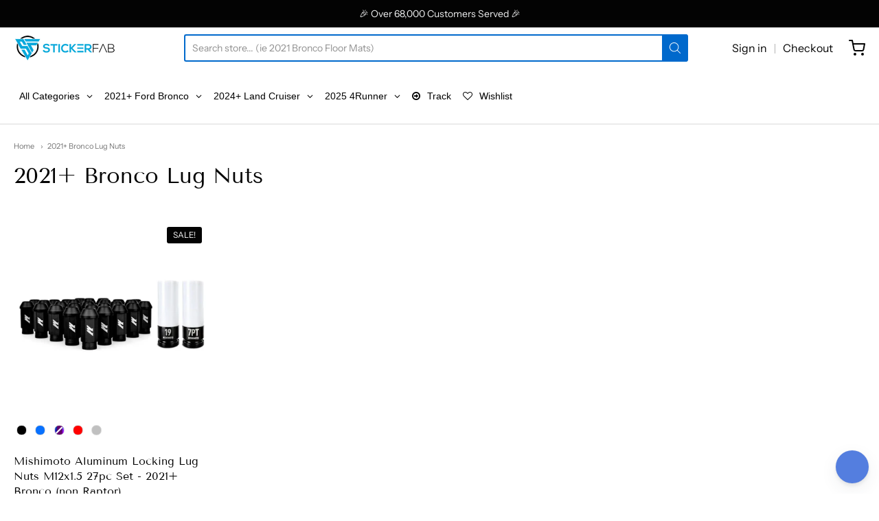

--- FILE ---
content_type: text/html; charset=utf-8
request_url: https://www.stickerfab.com/en-sa/collections/2021-bronco-lug-nuts
body_size: 118963
content:
<!doctype html>














<!-- Proudly powered by Shopify - https://shopify.com -->

<html class="no-js collection 2021-bronco-lug-nuts" lang="en">

  <head>

    <meta charset="utf-8">
<meta http-equiv="X-UA-Compatible" content="IE=edge,chrome=1">
<meta name="viewport" content="width=device-width, initial-scale=1">

<link rel="canonical" href="https://www.stickerfab.com/en-sa/collections/2021-bronco-lug-nuts">


  <link rel="shortcut icon" href="//www.stickerfab.com/cdn/shop/files/StickerFab_96px_32x32.png?v=1720875157" type="image/png">











<title>2021+ Bronco Lug Nuts | StickerFab</title>





    <meta property="og:site_name" content="StickerFab">


  <meta property="og:type" content="website">
  <meta property="og:title" content="2021+ Bronco Lug Nuts">
  <meta property="og:url" content="https://www.stickerfab.com/en-sa/collections/2021-bronco-lug-nuts">
  <meta property="og:description" content="We have custom stickers, decals, overlays, and vinyl products for late model vehicles.  Check out our catalog of products today.  Variety of items for the 2021 Ford Bronco, 2024 Toyota Land Cruiser, 2025 Toyota 4Runner, 2024 Toyota Tacoma, 2022 Subaru BRZ / GR86, 2015-2020 Subaru WRX & STI, and more.">
  <meta property="og:image" content="http://www.stickerfab.com/cdn/shop/files/white_background_logo_high_res_1200x630.png?v=1721435028">
  <meta property="og:image:secure_url" content="https://www.stickerfab.com/cdn/shop/files/white_background_logo_high_res_1200x630.png?v=1721435028">
  <meta property="og:image:width" content="1200"/>
  <meta property="og:image:height" content="630"/>



  <meta name="twitter:card" content="summary">







    <link rel="preconnect" href="https://cdn.shopify.com" crossorigin>
    <link rel="preconnect" href="https://fonts.shopify.com" crossorigin>

    







<link rel="preload" as="font" href="//www.stickerfab.com/cdn/fonts/tenor_sans/tenorsans_n4.966071a72c28462a9256039d3e3dc5b0cf314f65.woff2" type="font/woff2" crossorigin="anonymous"/>















<link rel="preload" as="font" href="//www.stickerfab.com/cdn/fonts/instrument_sans/instrumentsans_n4.db86542ae5e1596dbdb28c279ae6c2086c4c5bfa.woff2" type="font/woff2" crossorigin="anonymous"/>


  <link rel="preload" as="font" href="//www.stickerfab.com/cdn/fonts/instrument_sans/instrumentsans_n7.e4ad9032e203f9a0977786c356573ced65a7419a.woff2" type="font/woff2" crossorigin="anonymous"/>



  <link rel="preload" as="font" href="//www.stickerfab.com/cdn/fonts/instrument_sans/instrumentsans_i4.028d3c3cd8d085648c808ceb20cd2fd1eb3560e5.woff2" type="font/woff2" crossorigin="anonymous"/>



  <link rel="preload" as="font" href="//www.stickerfab.com/cdn/fonts/instrument_sans/instrumentsans_i7.d6063bb5d8f9cbf96eace9e8801697c54f363c6a.woff2" type="font/woff2" crossorigin="anonymous"/>










<link rel="preload" as="font" href="//www.stickerfab.com/cdn/fonts/instrument_sans/instrumentsans_n4.db86542ae5e1596dbdb28c279ae6c2086c4c5bfa.woff2" type="font/woff2" crossorigin="anonymous"/>


  <link rel="preload" as="font" href="//www.stickerfab.com/cdn/fonts/instrument_sans/instrumentsans_n7.e4ad9032e203f9a0977786c356573ced65a7419a.woff2" type="font/woff2" crossorigin="anonymous"/>



  <link rel="preload" as="font" href="//www.stickerfab.com/cdn/fonts/instrument_sans/instrumentsans_i4.028d3c3cd8d085648c808ceb20cd2fd1eb3560e5.woff2" type="font/woff2" crossorigin="anonymous"/>



  <link rel="preload" as="font" href="//www.stickerfab.com/cdn/fonts/instrument_sans/instrumentsans_i7.d6063bb5d8f9cbf96eace9e8801697c54f363c6a.woff2" type="font/woff2" crossorigin="anonymous"/>


    <style data-shopify>
  :root {
    /* Content */

    --bg_header_color: #ffffff;
    --color_header_text: #030303;
    --color_content_heading: #030303;
    --color_content_text: #303030;
    --color_content_text_light: #696969;
    --color_content_text_extra_light: rgba(105, 105, 105, 0.2);
    --color_content_link: #0069cc;
    --color_content_link_hover: #0069cc;
    --color_content_line: #eaeaea;
    --bg_content_color: #ffffff;

    /* Button */
    --bg_content_button: #0069cc;
    --bg_content_button_hover: #030303;
    --color_content_button_text: #ffffff;
    --color_content_button_text_hover: #f3f3f3;
    --bg_content_button_alpha_05: rgba(0, 105, 204, 0.05);

    /* Top Bar */
    --color_top_bar_text: #030303;
    --color_top_bar_link: #030303;
    --color_top_bar_link_hover: #0069cc;
    --bg_top_bar_color: #ffffff;


    /*Main Menu */
    --color_main_menu_link: #030303;
    --color_main_menu_link_hover: #0069cc;
    --color_header_line: #f1f2f3;

    /* Typo */
    --typo_main_menu_dropdown_font_size: 16px;
    --typo_primary_line_height: 1.5;

    /* Footer */
    --color_footer_content_text: #303030;
    --color_footer_text: #f1f2f3;
    --color_footer_link: #f1f2f3;
    --color_footer_link_hover: #0069cc;
    --color_footer_content_text_light: #909090;
    --color_footer_content_link: #030303;
    --color_footer_content_link_hover: #0069cc;
    --bg_footer_content_color: #f1f2f3;
    --color_footer_content_heading: #030303;
    --color_footer_content_line: #e1e2e3;
    --bg_footer_color: #030303;
    --color_footer_text_alpha_25: rgba(241, 242, 243, 0.25);


    /* Misc */
    --bg_sale_sticker_color: #030303;
    --color_sale_sticker: #ffffff;
    --color_brand_link: #0069cc;


    /* Announcement */
    --color_announcement_bar_text: #f1f2f3;
    --bg_announcement_bar_color: #030303;

    /* Sticky Cart */
    --sticky_cart_text: #303030;
    --sticky_cart_background: #ffffff;
    --sticky_cart_text_hover: #636363;

    /* Custom */
    --bg_content_color_alpha_8: rgba(255, 255, 255, 0.8);
    --color_content_link_alpha_08: rgba(0, 105, 204, 0.08);
    --color_content_link_alpha_6: rgba(0, 105, 204, 0.6);
    --color_content_link_alpha_3: rgba(0, 105, 204, 0.3);
    --color_content_link_alpha_2: rgba(0, 105, 204, 0.2);

    /* SVGs */
    --color_content_text_select_alpha_5: url("data:image/svg+xml,%3Csvg xmlns='http://www.w3.org/2000/svg' width='12px' height='7px' fill='rgba(48, 48, 48, 0.5)'%3E%3Cpath d='M0.653526932,0.762448087 C0.292593974,0.341359636 0.455760956,0 1.00247329,0 L10.5044548,0 C11.3304216,0 11.5684948,0.503422737 11.0226426,1.14025025 L6.65352693,6.23755191 C6.29259397,6.65864036 5.71060753,6.66237545 5.34647307,6.23755191 L0.653526932,0.762448087 Z'%3E%3C/path%3E%3C/svg%3E");
    --color_content_text_select: url("data:image/svg+xml,%3Csvg xmlns='http://www.w3.org/2000/svg' width='12px' height='7px' fill='%23303030'%3E%3Cpath d='M0.653526932,0.762448087 C0.292593974,0.341359636 0.455760956,0 1.00247329,0 L10.5044548,0 C11.3304216,0 11.5684948,0.503422737 11.0226426,1.14025025 L6.65352693,6.23755191 C6.29259397,6.65864036 5.71060753,6.66237545 5.34647307,6.23755191 L0.653526932,0.762448087 Z'%3E%3C/path%3E%3C/svg%3E");
    --color_footer_text_select_alpha_25: url("data:image/svg+xml,%3Csvg xmlns='http://www.w3.org/2000/svg' width='12px' height='7px' fill='rgba(241, 242, 243, 0.25)'%3E%3Cpath d='M0.653526932,0.762448087 C0.292593974,0.341359636 0.455760956,0 1.00247329,0 L10.5044548,0 C11.3304216,0 11.5684948,0.503422737 11.0226426,1.14025025 L6.65352693,6.23755191 C6.29259397,6.65864036 5.71060753,6.66237545 5.34647307,6.23755191 L0.653526932,0.762448087 Z'%3E%3C/path%3E%3C/svg%3E");
    --color_footer_text_select: url("data:image/svg+xml,%3Csvg xmlns='http://www.w3.org/2000/svg' width='12px' height='7px' fill='%23f1f2f3'%3E%3Cpath d='M0.653526932,0.762448087 C0.292593974,0.341359636 0.455760956,0 1.00247329,0 L10.5044548,0 C11.3304216,0 11.5684948,0.503422737 11.0226426,1.14025025 L6.65352693,6.23755191 C6.29259397,6.65864036 5.71060753,6.66237545 5.34647307,6.23755191 L0.653526932,0.762448087 Z'%3E%3C/path%3E%3C/svg%3E");


    /* specific colors for Shop Pay Installments Banner */
    --payment-terms-background-color: #ffffff;
    /* End Shop Pay Installment Banner */

  }
</style>


    <style id="initial-css">
  *,::after,::before{box-sizing:border-box}
  html {
    box-sizing: border-box;
    height: 100%;
  }
  #loading {
    opacity: 1;
    visibility: visible;
    display: -webkit-box;
    display: -webkit-flex;
    display: -ms-flexbox;
    display: flex;
    -webkit-box-pack: center;
    -webkit-justify-content: center;
    -ms-flex-pack: center;
    justify-content: center;
    -webkit-box-align: center;
    -webkit-align-items: center;
    -ms-flex-align: center;
    align-items: center;
    position: fixed;
    top: 0;
    left: 0;
    width: 100% !important;
    height: 100% !important;
    z-index: 999999;
    background-color: #fff;
  }
  #loading .spinner {
    position: relative;
    width: 40px;
    height: 20px;
  }
  #loading .spinner:before,
  #loading .spinner:after {
    display: inline-block;
    content: "";
    position: absolute;
    left: 0;
    width: 50%;
    height: 100%;
    border-radius: 50%;
    -webkit-animation: spinner-move ease-in-out 0.5s infinite alternate,
      spinner-cover 1s infinite reverse;
    animation: spinner-move ease-in-out 0.5s infinite alternate,
      spinner-cover 1s infinite reverse;
  }
  #loading .spinner:before {
    background-color: var(--color_content_link);
    -webkit-animation-direction: alternate-reverse, normal;
    animation-direction: alternate-reverse, normal;
  }
  #loading .spinner:after {
    background-color: var(--color_content_link_hover);
  }
  @-webkit-keyframes spinner-move {
    to {
      left: 50%;
    }
  }
  @keyframes spinner-move {
    to {
      left: 50%;
    }
  }
  @-webkit-keyframes spinner-cover {
    0%,
    49.9% {
      z-index: 1;
    }
    50.1%,
    to {
      z-index: 0;
    }
  }
  @keyframes spinner-cover {
    0%,
    49.9% {
      z-index: 1;
    }
    50.1%,
    to {
      z-index: 0;
    }
  }

  #shopify-section-header, .shopify-section-group-header-group {
    border-bottom: 1px solid rgba(0,0,0,.08);
  }

  @media screen and (min-width: 640px) {
    .columns.medium-6:last-child {margin-right: 0;}
  }
  @media screen and (min-width: 1024px) {
    .columns.medium-6:last-child {margin-right: 0;}
  }
  /* NORMALIZE.CSS 8.0.1 */
html{line-height:1.15;-webkit-text-size-adjust:100%}body{margin:0}main{display:block}h1{font-size:2em;margin:.67em 0}hr{box-sizing:content-box;height:0;overflow:visible}pre{font-family:monospace,monospace;font-size:1em}a{background-color:transparent}abbr[title]{border-bottom:none;text-decoration:underline;text-decoration:underline dotted}b,strong{font-weight:bolder}code,kbd,samp{font-family:monospace,monospace;font-size:1em}small{font-size:80%}sub,sup{font-size:75%;line-height:0;position:relative;vertical-align:baseline}sub{bottom:-.25em}sup{top:-.5em}img{border-style:none}button,input,optgroup,select,textarea{font-family:inherit;font-size:100%;line-height:1.15;margin:0}button,input{overflow:visible}button,select{text-transform:none}[type=button],[type=reset],[type=submit],button{-webkit-appearance:button}[type=button]::-moz-focus-inner,[type=reset]::-moz-focus-inner,[type=submit]::-moz-focus-inner,button::-moz-focus-inner{border-style:none;padding:0}[type=button]:-moz-focusring,[type=reset]:-moz-focusring,[type=submit]:-moz-focusring,button:-moz-focusring{outline:1px dotted ButtonText}fieldset{padding:.35em .75em .625em}legend{box-sizing:border-box;color:inherit;display:table;max-width:100%;padding:0;white-space:normal}progress{vertical-align:baseline}textarea{overflow:auto}[type=checkbox],[type=radio]{box-sizing:border-box;padding:0}[type=number]::-webkit-inner-spin-button,[type=number]::-webkit-outer-spin-button{height:auto}[type=search]{-webkit-appearance:textfield;outline-offset:-2px}[type=search]::-webkit-search-decoration{-webkit-appearance:none}::-webkit-file-upload-button{-webkit-appearance:button;font:inherit}details{display:block}summary{display:list-item}template{display:none}[hidden]{display:none}
/* FLICKITY 2.2.1 */
.flickity-enabled{position:relative}.flickity-enabled:focus{outline:0}.flickity-viewport{overflow:hidden;position:relative;height:100%}.flickity-slider{position:absolute;width:100%;height:100%}.flickity-enabled.is-draggable{-webkit-tap-highlight-color:transparent;-webkit-user-select:none;-moz-user-select:none;-ms-user-select:none;user-select:none}.flickity-enabled.is-draggable .flickity-viewport{cursor:move;cursor:-webkit-grab;cursor:grab}.flickity-enabled.is-draggable .flickity-viewport.is-pointer-down{cursor:-webkit-grabbing;cursor:grabbing}.flickity-button{position:absolute;background:hsla(0,0%,100%,.75);border:none;color:#333}.flickity-button:hover{background:#fff;cursor:pointer}.flickity-button:focus{outline:0;box-shadow:0 0 0 5px #19f}.flickity-button:active{opacity:.6}.flickity-button:disabled{opacity:.3;cursor:auto;pointer-events:none}.flickity-button-icon{fill:currentColor}.flickity-prev-next-button{top:50%;width:44px;height:44px;border-radius:50%;transform:translateY(-50%)}.flickity-prev-next-button.previous{left:10px}.flickity-prev-next-button.next{right:10px}.flickity-rtl .flickity-prev-next-button.previous{left:auto;right:10px}.flickity-rtl .flickity-prev-next-button.next{right:auto;left:10px}.flickity-prev-next-button .flickity-button-icon{position:absolute;left:20%;top:20%;width:60%;height:60%}.flickity-page-dots{position:absolute;width:100%;bottom:-25px;padding:0;margin:0;list-style:none;text-align:center;line-height:1}.flickity-rtl .flickity-page-dots{direction:rtl}.flickity-page-dots .dot{display:inline-block;width:10px;height:10px;margin:0 8px;background:#333;border-radius:50%;opacity:.25;cursor:pointer}.flickity-page-dots .dot.is-selected{opacity:1}

  .secondary-media-types.image-container-position.aspect__square {
    height: 5.375rem;
  }
  /** Typeahead */
  .typeahead__container * {
      -webkit-box-sizing: border-box;
      box-sizing: border-box;
      outline: 0;
  }
  .typeahead__field {
    color: #555;
  }
  .typeahead__field {
      display: -webkit-box;
      display: -webkit-flex;
      display: -ms-flexbox;
      display: flex;
      position: relative;
      width: 100%;
  }
  .typeahead__query {
    position: relative;
    z-index: 2;
    width: 100%;
  }
  .typeahead__button, .typeahead__filter {
    z-index: 1;
  }
  .typeahead__field .typeahead__hint, .typeahead__field [contenteditable], .typeahead__field input, .typeahead__field textarea {
    display: block;
    width: 100%;
    line-height: 1.25;
    min-height: calc(.5rem * 2 + 1.25rem + 2px);
    padding: .5rem .75rem;
    background: #fff;
    border: 1px solid #ccc;
    border-radius: 2px 0 0 2px;
    -webkit-appearance: none;
    -moz-appearance: none;
    appearance: none;
    -webkit-box-sizing: border-box;
    box-sizing: border-box;
  }
  .typeahead__container button, .typeahead__container input {
    overflow: visible;
  }
  .typeahead__container button, .typeahead__container input, .typeahead__container optgroup, .typeahead__container select, .typeahead__container textarea {
    font: inherit;
    margin: 0;
  }
  [type=search] {
    -webkit-appearance: textfield;
   outline-offset: -2px;
  }
  .typeahead__container input {
    font: inherit;
  }
  .typeahead__container [type=submit], .typeahead__container button {
    -webkit-appearance: button;
  }
  .typeahead__container button {
    display: inline-block;
    margin-bottom: 0;
    text-align: center;
    -ms-touch-action: manipulation;
    touch-action: manipulation;
    cursor: pointer;
    background-color: #fff;
    border: 1px solid #ccc;
    line-height: 1.25;
    padding: .5rem .75rem;
    -webkit-user-select: none;
    -moz-user-select: none;
    -ms-user-select: none;
    user-select: none;
    color: #555;
  }
  .typeahead__container button {
    text-transform: none;
    font: inherit;
    vertical-align: middle;
    white-space: nowrap;
  }
  .typeahead__cancel-button {
    display: none;
    width: 37px;
    height: 40px;
    padding: 7px;
    font-size: 1.25rem;
    line-height: 1;
  }

  .shopify-payment-button__button--hidden {
    display: none!important
  }

  .pricing.lht {
    height: 29px;
  }
</style>


    <link rel="stylesheet" href="//www.stickerfab.com/cdn/shop/t/18/assets/theme-vendor.css?v=8065581097027463061721433498" type="text/css" media="print" onload="this.media='all'">
    <link rel="stylesheet" href="//www.stickerfab.com/cdn/shop/t/18/assets/theme.css?v=43006409630073395241748189584" type="text/css" media="all" onload="this.media='all'">
    <link rel="stylesheet" href="//www.stickerfab.com/cdn/shop/t/18/assets/theme-custom.css?v=117929441783371388631721433497" type="text/css" media="print" onload="this.media='all'">
    <link rel="stylesheet" href="//www.stickerfab.com/cdn/shop/t/18/assets/fonts.css?v=112484826167458607421761971679" type="text/css" media="print" onload="this.media='all'">

    <noscript>
      <link rel="stylesheet" href="//www.stickerfab.com/cdn/shop/t/18/assets/theme-vendor.css?v=8065581097027463061721433498" type="text/css" media="all">
      <link rel="stylesheet" href="//www.stickerfab.com/cdn/shop/t/18/assets/theme.css?v=43006409630073395241748189584" type="text/css" media="all">
      <link rel="stylesheet" href="//www.stickerfab.com/cdn/shop/t/18/assets/fonts.css?v=112484826167458607421761971679" type="text/css" media="all">
    </noscript>

    <script>
  document.documentElement.className = document.documentElement.className.replace('no-js', 'js');
  window.addEventListener('DOMContentLoaded', (e) => {
    skupHideSpinner();
    skupSetViewPortForMobile();
  });

  function skupHideSpinner() {
    const loading = document.getElementById('loading');
    if (! loading) {
      return;
    }
    loading.style.opacity = '0';
    loading.style.visibility = 'hidden';
    setTimeout(function () {
      loading.style.display = 'none';
    }, 1000);
  }

  function skupSetViewPortForMobile() {
    /*(function ($) {
      var meta = $('head meta[name="viewport"]');
      $("input, select, textarea").on('touchstart', function() {
        meta.attr('content', 'width=device-width, initial-scale=1, user-scalable=0');
      });
      $("input, select, textarea").on('touchend', function() {
        setTimeout(function () {
          meta.attr('content', 'width=device-width, initial-scale=1, user-scalable=1');
        }, 100);
      });
    }(jQuery.noConflict()));*/
  }
</script>


    <script>
  window.lazySizesConfig = window.lazySizesConfig || {};
  lazySizesConfig.loadMode = 1;
  lazySizesConfig.loadHidden = false;
</script>
<script src="https://cdnjs.cloudflare.com/ajax/libs/lazysizes/4.0.1/plugins/respimg/ls.respimg.min.js" async="async"></script>
<script src="https://cdnjs.cloudflare.com/ajax/libs/lazysizes/4.0.1/plugins/rias/ls.rias.min.js" async="async"></script>
<script src="https://cdnjs.cloudflare.com/ajax/libs/lazysizes/4.0.1/plugins/parent-fit/ls.parent-fit.min.js" async="async"></script>
<script src="https://cdnjs.cloudflare.com/ajax/libs/lazysizes/4.0.1/plugins/bgset/ls.bgset.min.js" async="async"></script>
<script src="https://cdnjs.cloudflare.com/ajax/libs/lazysizes/4.0.1/lazysizes.min.js" async="async"></script>

    




















<script>
  window.Station || (window.Station = {
    App: {
      config: {
        mediumScreen: 640,
        largeScreen: 1024
      }
    },
    Theme: {
      givenName: "[Avada Speed up] Fri, 19 Jul 2024 23:57:57 GMT",
      id: 170634281279,
      name: "Providence",
      version: "5.11.10",
      config: {
        search: {
          enableSuggestions: false,
          showVendor: false,
          showPrice: false,
          showUnavailableProducts: "hide",
          enterKeySubmit: false
        },
        product: {
          enableDeepLinking: true,
          enableHighlightAddWhenSale: true,
          enableLightbox: true,
          enableQtyLimit: false,
          enableSelectAnOption: false,
          enableSetVariantFromSecondary: true,
          lightboxImageSize: "master",
          primaryImageSize: "1024x1024",
          showPrimaryImageFirst: false
        },
        mediaQuery: {
          mediumUp: 'screen and (min-width: 768px)',
          small: 'screen and (max-width: 767px)',
        }
      },
      current: {
        article: null,
        cart: {"note":null,"attributes":{},"original_total_price":0,"total_price":0,"total_discount":0,"total_weight":0.0,"item_count":0,"items":[],"requires_shipping":false,"currency":"SAR","items_subtotal_price":0,"cart_level_discount_applications":[],"checkout_charge_amount":0},
        collection: {"id":450859467071,"handle":"2021-bronco-lug-nuts","title":"2021+ Bronco Lug Nuts","updated_at":"2025-12-11T16:45:44-05:00","body_html":"","published_at":"2023-06-14T13:49:49-04:00","sort_order":"manual","template_suffix":"","disjunctive":false,"rules":[{"column":"tag","relation":"equals","condition":"2021 Bronco"},{"column":"tag","relation":"equals","condition":"Lug Nuts"}],"published_scope":"global"},
        featured_media_id: null,
        featuredImageID: null,
        product: null,
        template: "collection",
        templateType: "collection",
        variant: null,
        players: {
          youtube: {},
          vimeo: {}
        }
      },
      customerLoggedIn: false,
      shop: {
        collectionsCount: 140,
        currency: "USD",
        domain: "www.stickerfab.com",
        locale: "en",
        moneyFormat: "{{amount}} SR",
        moneyWithCurrencyFormat: "{{amount}} SAR",
        name: "StickerFab",
        productsCount: 2349,
        url: "https:\/\/www.stickerfab.com",
        
        root: "\/en-sa\/"
      },
      routes: {
        predictive_search_url: '/en-sa/search/suggest'
      },
      i18n: {
        search: {
          suggestions: {
            products: "Products",
            collections: "Collections",
            pages: "Pages",
            articles: "Articles",
          },
          results: {
            show: "Show all results for",
            none: "No results found for"
          }
        },
        cart: {
          itemCount: {
            zero: "0 items",
            one: "1 item",
            other: "{{ count }} items"
          },
          notification: {
            productAdded: "{{ product_title }} has been added to your cart. {{ view_cart_link }}",
            viewCartLink: "View Cart"
          }
        },
        map: {
          errors: {
            addressError: "Error looking up that address",
            addressNoResults: "No results for that address",
            addressQueryLimitHTML: "You have exceeded the Google API usage limit. Consider upgrading to a \u003ca href=\"https:\/\/developers.google.com\/maps\/premium\/usage-limits\"\u003ePremium Plan\u003c\/a\u003e.",
            authErrorHTML: "There was a problem authenticating your Google Maps API Key"
          }
        },
        product: {
          addToCart: "Add to Cart",
          soldOut: "Sold Out",
          unavailable: "Unavailable",
          onSale: "Sale!",
          regularPrice: "Regular price",
          unitPrice: "per",
          unitPriceSeparator: "per"
        },
        a11y: {
          close: "Close"
        }
      }
    }
  });
  window.Station.Theme.current.inventory || (window.Station.Theme.current.inventory = {});
</script>


    <script type="text/javascript" src="//www.stickerfab.com/cdn/shop/t/18/assets/theme-vendor.js?v=115272055657488956361721433480" defer="defer"></script>

    <script type="text/javascript" src="/services/javascripts/currencies.js" defer="defer"></script>
    <script type="text/javascript" src="//www.stickerfab.com/cdn/shop/t/18/assets/jquery.currencies.min.js?v=60353433255631663501721433480" defer="defer"></script>
    <script type="text/javascript" src="//www.stickerfab.com/cdn/shop/t/18/assets/theme.js?v=54387829794081293931721433480" defer="defer"></script>
    <script type="text/javascript" src="//www.stickerfab.com/cdn/shop/t/18/assets/theme-custom.js?v=2786494405936754481721433480" defer="defer"></script>

    <!-- Added Custom JS -->
    <script type="text/javascript" src="//www.stickerfab.com/cdn/shop/t/18/assets/custom.js?v=135179399385302765481731981555" defer="defer"></script>

    <script>window.performance && window.performance.mark && window.performance.mark('shopify.content_for_header.start');</script><meta name="google-site-verification" content="fUnWlZex__FOtkK90dG35t8m_akkvLkKqdjOelQO_mA">
<meta name="facebook-domain-verification" content="yuid5exa7w27rn8670viqr2nfj0iu9">
<meta id="shopify-digital-wallet" name="shopify-digital-wallet" content="/17657430070/digital_wallets/dialog">
<meta name="shopify-checkout-api-token" content="88e83a8de079156a953d7d0ba4cce3e9">
<meta id="in-context-paypal-metadata" data-shop-id="17657430070" data-venmo-supported="false" data-environment="production" data-locale="en_US" data-paypal-v4="true" data-currency="SAR">
<link rel="alternate" type="application/atom+xml" title="Feed" href="/en-sa/collections/2021-bronco-lug-nuts.atom" />
<link rel="alternate" hreflang="x-default" href="https://www.stickerfab.com/collections/2021-bronco-lug-nuts">
<link rel="alternate" hreflang="en" href="https://www.stickerfab.com/collections/2021-bronco-lug-nuts">
<link rel="alternate" hreflang="en-AU" href="https://www.stickerfab.com/en-au/collections/2021-bronco-lug-nuts">
<link rel="alternate" hreflang="en-FR" href="https://www.stickerfab.com/en-fr/collections/2021-bronco-lug-nuts">
<link rel="alternate" hreflang="en-DE" href="https://www.stickerfab.com/en-de/collections/2021-bronco-lug-nuts">
<link rel="alternate" hreflang="en-JP" href="https://www.stickerfab.com/en-jp/collections/2021-bronco-lug-nuts">
<link rel="alternate" hreflang="en-KW" href="https://www.stickerfab.com/en-kw/collections/2021-bronco-lug-nuts">
<link rel="alternate" hreflang="en-NL" href="https://www.stickerfab.com/en-nl/collections/2021-bronco-lug-nuts">
<link rel="alternate" hreflang="en-SA" href="https://www.stickerfab.com/en-sa/collections/2021-bronco-lug-nuts">
<link rel="alternate" hreflang="en-GB" href="https://www.stickerfab.com/en-gb/collections/2021-bronco-lug-nuts">
<link rel="alternate" type="application/json+oembed" href="https://www.stickerfab.com/en-sa/collections/2021-bronco-lug-nuts.oembed">
<script async="async" src="/checkouts/internal/preloads.js?locale=en-SA"></script>
<link rel="preconnect" href="https://shop.app" crossorigin="anonymous">
<script async="async" src="https://shop.app/checkouts/internal/preloads.js?locale=en-SA&shop_id=17657430070" crossorigin="anonymous"></script>
<script id="apple-pay-shop-capabilities" type="application/json">{"shopId":17657430070,"countryCode":"US","currencyCode":"SAR","merchantCapabilities":["supports3DS"],"merchantId":"gid:\/\/shopify\/Shop\/17657430070","merchantName":"StickerFab","requiredBillingContactFields":["postalAddress","email","phone"],"requiredShippingContactFields":["postalAddress","email","phone"],"shippingType":"shipping","supportedNetworks":["visa","masterCard","amex","discover","elo","jcb"],"total":{"type":"pending","label":"StickerFab","amount":"1.00"},"shopifyPaymentsEnabled":true,"supportsSubscriptions":true}</script>
<script id="shopify-features" type="application/json">{"accessToken":"88e83a8de079156a953d7d0ba4cce3e9","betas":["rich-media-storefront-analytics"],"domain":"www.stickerfab.com","predictiveSearch":true,"shopId":17657430070,"locale":"en"}</script>
<script>var Shopify = Shopify || {};
Shopify.shop = "stickerfab-515.myshopify.com";
Shopify.locale = "en";
Shopify.currency = {"active":"SAR","rate":"3.80626015"};
Shopify.country = "SA";
Shopify.theme = {"name":"[Avada Speed up] Fri, 19 Jul 2024 23:57:57 GMT","id":170634281279,"schema_name":"Providence","schema_version":"6.0.3","theme_store_id":null,"role":"main"};
Shopify.theme.handle = "null";
Shopify.theme.style = {"id":null,"handle":null};
Shopify.cdnHost = "www.stickerfab.com/cdn";
Shopify.routes = Shopify.routes || {};
Shopify.routes.root = "/en-sa/";</script>
<script type="module">!function(o){(o.Shopify=o.Shopify||{}).modules=!0}(window);</script>
<script>!function(o){function n(){var o=[];function n(){o.push(Array.prototype.slice.apply(arguments))}return n.q=o,n}var t=o.Shopify=o.Shopify||{};t.loadFeatures=n(),t.autoloadFeatures=n()}(window);</script>
<script>
  window.ShopifyPay = window.ShopifyPay || {};
  window.ShopifyPay.apiHost = "shop.app\/pay";
  window.ShopifyPay.redirectState = null;
</script>
<script id="shop-js-analytics" type="application/json">{"pageType":"collection"}</script>
<script defer="defer" async type="module" src="//www.stickerfab.com/cdn/shopifycloud/shop-js/modules/v2/client.init-shop-cart-sync_BT-GjEfc.en.esm.js"></script>
<script defer="defer" async type="module" src="//www.stickerfab.com/cdn/shopifycloud/shop-js/modules/v2/chunk.common_D58fp_Oc.esm.js"></script>
<script defer="defer" async type="module" src="//www.stickerfab.com/cdn/shopifycloud/shop-js/modules/v2/chunk.modal_xMitdFEc.esm.js"></script>
<script type="module">
  await import("//www.stickerfab.com/cdn/shopifycloud/shop-js/modules/v2/client.init-shop-cart-sync_BT-GjEfc.en.esm.js");
await import("//www.stickerfab.com/cdn/shopifycloud/shop-js/modules/v2/chunk.common_D58fp_Oc.esm.js");
await import("//www.stickerfab.com/cdn/shopifycloud/shop-js/modules/v2/chunk.modal_xMitdFEc.esm.js");

  window.Shopify.SignInWithShop?.initShopCartSync?.({"fedCMEnabled":true,"windoidEnabled":true});

</script>
<script>
  window.Shopify = window.Shopify || {};
  if (!window.Shopify.featureAssets) window.Shopify.featureAssets = {};
  window.Shopify.featureAssets['shop-js'] = {"shop-cart-sync":["modules/v2/client.shop-cart-sync_DZOKe7Ll.en.esm.js","modules/v2/chunk.common_D58fp_Oc.esm.js","modules/v2/chunk.modal_xMitdFEc.esm.js"],"init-fed-cm":["modules/v2/client.init-fed-cm_B6oLuCjv.en.esm.js","modules/v2/chunk.common_D58fp_Oc.esm.js","modules/v2/chunk.modal_xMitdFEc.esm.js"],"shop-cash-offers":["modules/v2/client.shop-cash-offers_D2sdYoxE.en.esm.js","modules/v2/chunk.common_D58fp_Oc.esm.js","modules/v2/chunk.modal_xMitdFEc.esm.js"],"shop-login-button":["modules/v2/client.shop-login-button_QeVjl5Y3.en.esm.js","modules/v2/chunk.common_D58fp_Oc.esm.js","modules/v2/chunk.modal_xMitdFEc.esm.js"],"pay-button":["modules/v2/client.pay-button_DXTOsIq6.en.esm.js","modules/v2/chunk.common_D58fp_Oc.esm.js","modules/v2/chunk.modal_xMitdFEc.esm.js"],"shop-button":["modules/v2/client.shop-button_DQZHx9pm.en.esm.js","modules/v2/chunk.common_D58fp_Oc.esm.js","modules/v2/chunk.modal_xMitdFEc.esm.js"],"avatar":["modules/v2/client.avatar_BTnouDA3.en.esm.js"],"init-windoid":["modules/v2/client.init-windoid_CR1B-cfM.en.esm.js","modules/v2/chunk.common_D58fp_Oc.esm.js","modules/v2/chunk.modal_xMitdFEc.esm.js"],"init-shop-for-new-customer-accounts":["modules/v2/client.init-shop-for-new-customer-accounts_C_vY_xzh.en.esm.js","modules/v2/client.shop-login-button_QeVjl5Y3.en.esm.js","modules/v2/chunk.common_D58fp_Oc.esm.js","modules/v2/chunk.modal_xMitdFEc.esm.js"],"init-shop-email-lookup-coordinator":["modules/v2/client.init-shop-email-lookup-coordinator_BI7n9ZSv.en.esm.js","modules/v2/chunk.common_D58fp_Oc.esm.js","modules/v2/chunk.modal_xMitdFEc.esm.js"],"init-shop-cart-sync":["modules/v2/client.init-shop-cart-sync_BT-GjEfc.en.esm.js","modules/v2/chunk.common_D58fp_Oc.esm.js","modules/v2/chunk.modal_xMitdFEc.esm.js"],"shop-toast-manager":["modules/v2/client.shop-toast-manager_DiYdP3xc.en.esm.js","modules/v2/chunk.common_D58fp_Oc.esm.js","modules/v2/chunk.modal_xMitdFEc.esm.js"],"init-customer-accounts":["modules/v2/client.init-customer-accounts_D9ZNqS-Q.en.esm.js","modules/v2/client.shop-login-button_QeVjl5Y3.en.esm.js","modules/v2/chunk.common_D58fp_Oc.esm.js","modules/v2/chunk.modal_xMitdFEc.esm.js"],"init-customer-accounts-sign-up":["modules/v2/client.init-customer-accounts-sign-up_iGw4briv.en.esm.js","modules/v2/client.shop-login-button_QeVjl5Y3.en.esm.js","modules/v2/chunk.common_D58fp_Oc.esm.js","modules/v2/chunk.modal_xMitdFEc.esm.js"],"shop-follow-button":["modules/v2/client.shop-follow-button_CqMgW2wH.en.esm.js","modules/v2/chunk.common_D58fp_Oc.esm.js","modules/v2/chunk.modal_xMitdFEc.esm.js"],"checkout-modal":["modules/v2/client.checkout-modal_xHeaAweL.en.esm.js","modules/v2/chunk.common_D58fp_Oc.esm.js","modules/v2/chunk.modal_xMitdFEc.esm.js"],"shop-login":["modules/v2/client.shop-login_D91U-Q7h.en.esm.js","modules/v2/chunk.common_D58fp_Oc.esm.js","modules/v2/chunk.modal_xMitdFEc.esm.js"],"lead-capture":["modules/v2/client.lead-capture_BJmE1dJe.en.esm.js","modules/v2/chunk.common_D58fp_Oc.esm.js","modules/v2/chunk.modal_xMitdFEc.esm.js"],"payment-terms":["modules/v2/client.payment-terms_Ci9AEqFq.en.esm.js","modules/v2/chunk.common_D58fp_Oc.esm.js","modules/v2/chunk.modal_xMitdFEc.esm.js"]};
</script>
<script>(function() {
  var isLoaded = false;
  function asyncLoad() {
    if (isLoaded) return;
    isLoaded = true;
    var urls = ["https:\/\/cdn.shopify.com\/s\/files\/1\/0176\/5743\/0070\/t\/2\/assets\/globo.swatch.init.js?shop=stickerfab-515.myshopify.com","https:\/\/cdn.shopify.com\/s\/files\/1\/0176\/5743\/0070\/t\/2\/assets\/globo.swatch.init.js?shop=stickerfab-515.myshopify.com","https:\/\/cdn.shopify.com\/s\/files\/1\/0176\/5743\/0070\/t\/2\/assets\/globo.swatch.init.js?shop=stickerfab-515.myshopify.com","https:\/\/cdn.shopify.com\/s\/files\/1\/0176\/5743\/0070\/t\/2\/assets\/globo.swatch.init.js?shop=stickerfab-515.myshopify.com","https:\/\/cdn.shopify.com\/s\/files\/1\/0176\/5743\/0070\/t\/2\/assets\/globo.swatch.init.js?shop=stickerfab-515.myshopify.com","https:\/\/cdn.shopify.com\/s\/files\/1\/0176\/5743\/0070\/t\/2\/assets\/globo.swatch.init.js?shop=stickerfab-515.myshopify.com","https:\/\/cdn.shopify.com\/s\/files\/1\/0176\/5743\/0070\/t\/2\/assets\/globo.swatch.init.js?shop=stickerfab-515.myshopify.com","https:\/\/cdn.shopify.com\/s\/files\/1\/0176\/5743\/0070\/t\/2\/assets\/globo.swatch.init.js?shop=stickerfab-515.myshopify.com","https:\/\/cdn.shopify.com\/s\/files\/1\/0176\/5743\/0070\/t\/2\/assets\/globo.swatch.init.js?shop=stickerfab-515.myshopify.com","https:\/\/cdn.shopify.com\/s\/files\/1\/0176\/5743\/0070\/t\/2\/assets\/globo.swatch.init.js?shop=stickerfab-515.myshopify.com","https:\/\/cdn.shopify.com\/s\/files\/1\/0176\/5743\/0070\/t\/2\/assets\/globo.swatch.init.js?shop=stickerfab-515.myshopify.com","https:\/\/cdn.shopify.com\/s\/files\/1\/0176\/5743\/0070\/t\/2\/assets\/globo.swatch.init.js?shop=stickerfab-515.myshopify.com","https:\/\/cdn.shopify.com\/s\/files\/1\/0176\/5743\/0070\/t\/2\/assets\/globo.swatch.init.js?shop=stickerfab-515.myshopify.com","https:\/\/cdn.shopify.com\/s\/files\/1\/0176\/5743\/0070\/t\/2\/assets\/globo.swatch.init.js?shop=stickerfab-515.myshopify.com","https:\/\/cdn.shopify.com\/s\/files\/1\/0176\/5743\/0070\/t\/2\/assets\/globo.swatch.init.js?shop=stickerfab-515.myshopify.com","https:\/\/cdn.shopify.com\/s\/files\/1\/0176\/5743\/0070\/t\/2\/assets\/globo.swatch.init.js?shop=stickerfab-515.myshopify.com","https:\/\/cdn.shopify.com\/s\/files\/1\/0176\/5743\/0070\/t\/2\/assets\/globo.swatch.init.js?shop=stickerfab-515.myshopify.com","https:\/\/cdn.shopify.com\/s\/files\/1\/0176\/5743\/0070\/t\/2\/assets\/globo.swatch.init.js?shop=stickerfab-515.myshopify.com","https:\/\/cdn.shopify.com\/s\/files\/1\/0176\/5743\/0070\/t\/2\/assets\/globo.swatch.init.js?shop=stickerfab-515.myshopify.com","https:\/\/cdn.shopify.com\/s\/files\/1\/0176\/5743\/0070\/t\/2\/assets\/globo.swatch.init.js?shop=stickerfab-515.myshopify.com","https:\/\/cdn.shopify.com\/s\/files\/1\/0176\/5743\/0070\/t\/2\/assets\/globo.swatch.init.js?shop=stickerfab-515.myshopify.com","https:\/\/cdn.shopify.com\/s\/files\/1\/0176\/5743\/0070\/t\/2\/assets\/globo.swatch.init.js?shop=stickerfab-515.myshopify.com","https:\/\/cdn.shopify.com\/s\/files\/1\/0176\/5743\/0070\/t\/2\/assets\/globo.swatch.init.js?shop=stickerfab-515.myshopify.com","https:\/\/cdn.shopify.com\/s\/files\/1\/0176\/5743\/0070\/t\/2\/assets\/globo.swatch.init.js?shop=stickerfab-515.myshopify.com","https:\/\/cdn.shopify.com\/s\/files\/1\/0176\/5743\/0070\/t\/2\/assets\/globo.swatch.init.js?shop=stickerfab-515.myshopify.com","https:\/\/cdn.shopify.com\/s\/files\/1\/0176\/5743\/0070\/t\/2\/assets\/globo.swatch.init.js?shop=stickerfab-515.myshopify.com","https:\/\/cdn.shopify.com\/s\/files\/1\/0176\/5743\/0070\/t\/2\/assets\/globo.swatch.init.js?shop=stickerfab-515.myshopify.com","https:\/\/cdn.shopify.com\/s\/files\/1\/0176\/5743\/0070\/t\/2\/assets\/globo.swatch.init.js?shop=stickerfab-515.myshopify.com","https:\/\/cdn.shopify.com\/s\/files\/1\/0176\/5743\/0070\/t\/2\/assets\/globo.swatch.init.js?shop=stickerfab-515.myshopify.com","https:\/\/cdn.shopify.com\/s\/files\/1\/0176\/5743\/0070\/t\/2\/assets\/globo.swatch.init.js?shop=stickerfab-515.myshopify.com","https:\/\/cdn.shopify.com\/s\/files\/1\/0176\/5743\/0070\/t\/2\/assets\/globo.swatch.init.js?shop=stickerfab-515.myshopify.com","https:\/\/cdn.shopify.com\/s\/files\/1\/0176\/5743\/0070\/t\/2\/assets\/globo.swatch.init.js?shop=stickerfab-515.myshopify.com","https:\/\/cdn.shopify.com\/s\/files\/1\/0176\/5743\/0070\/t\/2\/assets\/globo.swatch.init.js?shop=stickerfab-515.myshopify.com","https:\/\/cdn.shopify.com\/s\/files\/1\/0176\/5743\/0070\/t\/2\/assets\/globo.swatch.init.js?shop=stickerfab-515.myshopify.com","https:\/\/cdn.shopify.com\/s\/files\/1\/0176\/5743\/0070\/t\/2\/assets\/globo.swatch.init.js?shop=stickerfab-515.myshopify.com","https:\/\/cdn.shopify.com\/s\/files\/1\/0176\/5743\/0070\/t\/2\/assets\/globo.swatch.init.js?shop=stickerfab-515.myshopify.com","https:\/\/cdn.shopify.com\/s\/files\/1\/0176\/5743\/0070\/t\/2\/assets\/globo.swatch.init.js?shop=stickerfab-515.myshopify.com","https:\/\/cdn.shopify.com\/s\/files\/1\/0176\/5743\/0070\/t\/2\/assets\/globo.swatch.init.js?shop=stickerfab-515.myshopify.com","https:\/\/cdn.shopify.com\/s\/files\/1\/0176\/5743\/0070\/t\/2\/assets\/globo.swatch.init.js?shop=stickerfab-515.myshopify.com","https:\/\/cdn.shopify.com\/s\/files\/1\/0176\/5743\/0070\/t\/2\/assets\/globo.swatch.init.js?shop=stickerfab-515.myshopify.com","https:\/\/cdn.shopify.com\/s\/files\/1\/0176\/5743\/0070\/t\/2\/assets\/globo.swatch.init.js?shop=stickerfab-515.myshopify.com","https:\/\/cdn.shopify.com\/s\/files\/1\/0176\/5743\/0070\/t\/2\/assets\/globo.swatch.init.js?shop=stickerfab-515.myshopify.com","https:\/\/cdn.shopify.com\/s\/files\/1\/0176\/5743\/0070\/t\/2\/assets\/globo.swatch.init.js?shop=stickerfab-515.myshopify.com","https:\/\/cdn.shopify.com\/s\/files\/1\/0176\/5743\/0070\/t\/2\/assets\/globo.swatch.init.js?shop=stickerfab-515.myshopify.com","https:\/\/cdn.shopify.com\/s\/files\/1\/0176\/5743\/0070\/t\/2\/assets\/globo.swatch.init.js?shop=stickerfab-515.myshopify.com","https:\/\/cdn.shopify.com\/s\/files\/1\/0176\/5743\/0070\/t\/2\/assets\/globo.swatch.init.js?shop=stickerfab-515.myshopify.com","https:\/\/cdn.shopify.com\/s\/files\/1\/0176\/5743\/0070\/t\/2\/assets\/globo.swatch.init.js?shop=stickerfab-515.myshopify.com","https:\/\/cdn.shopify.com\/s\/files\/1\/0176\/5743\/0070\/t\/2\/assets\/globo.swatch.init.js?shop=stickerfab-515.myshopify.com","https:\/\/cdn.shopify.com\/s\/files\/1\/0176\/5743\/0070\/t\/2\/assets\/globo.swatch.init.js?shop=stickerfab-515.myshopify.com","https:\/\/cdn.shopify.com\/s\/files\/1\/0176\/5743\/0070\/t\/2\/assets\/globo.swatch.init.js?shop=stickerfab-515.myshopify.com","https:\/\/cdn.shopify.com\/s\/files\/1\/0176\/5743\/0070\/t\/2\/assets\/globo.swatch.init.js?shop=stickerfab-515.myshopify.com","https:\/\/cdn.shopify.com\/s\/files\/1\/0176\/5743\/0070\/t\/2\/assets\/globo.swatch.init.js?shop=stickerfab-515.myshopify.com","https:\/\/cdn.shopify.com\/s\/files\/1\/0176\/5743\/0070\/t\/2\/assets\/globo.swatch.init.js?shop=stickerfab-515.myshopify.com","https:\/\/cdn.shopify.com\/s\/files\/1\/0176\/5743\/0070\/t\/2\/assets\/globo.swatch.init.js?shop=stickerfab-515.myshopify.com","https:\/\/cdn.shopify.com\/s\/files\/1\/0176\/5743\/0070\/t\/2\/assets\/globo.swatch.init.js?shop=stickerfab-515.myshopify.com","https:\/\/cdn.shopify.com\/s\/files\/1\/0176\/5743\/0070\/t\/2\/assets\/globo.swatch.init.js?shop=stickerfab-515.myshopify.com","https:\/\/cdn.shopify.com\/s\/files\/1\/0176\/5743\/0070\/t\/2\/assets\/globo.swatch.init.js?shop=stickerfab-515.myshopify.com","https:\/\/cdn.shopify.com\/s\/files\/1\/0176\/5743\/0070\/t\/2\/assets\/globo.swatch.init.js?shop=stickerfab-515.myshopify.com","https:\/\/cdn.shopify.com\/s\/files\/1\/0176\/5743\/0070\/t\/2\/assets\/globo.swatch.init.js?shop=stickerfab-515.myshopify.com","https:\/\/cdn.shopify.com\/s\/files\/1\/0176\/5743\/0070\/t\/2\/assets\/globo.swatch.init.js?shop=stickerfab-515.myshopify.com","https:\/\/cdn.shopify.com\/s\/files\/1\/0176\/5743\/0070\/t\/2\/assets\/globo.swatch.init.js?shop=stickerfab-515.myshopify.com","https:\/\/cdn.shopify.com\/s\/files\/1\/0176\/5743\/0070\/t\/2\/assets\/globo.swatch.init.js?shop=stickerfab-515.myshopify.com","https:\/\/cdn.shopify.com\/s\/files\/1\/0176\/5743\/0070\/t\/2\/assets\/globo.swatch.init.js?shop=stickerfab-515.myshopify.com","https:\/\/cdn.shopify.com\/s\/files\/1\/0176\/5743\/0070\/t\/2\/assets\/globo.swatch.init.js?shop=stickerfab-515.myshopify.com","https:\/\/cdn.shopify.com\/s\/files\/1\/0176\/5743\/0070\/t\/2\/assets\/globo.swatch.init.js?shop=stickerfab-515.myshopify.com","https:\/\/cdn.shopify.com\/s\/files\/1\/0176\/5743\/0070\/t\/2\/assets\/globo.swatch.init.js?shop=stickerfab-515.myshopify.com","https:\/\/cdn.shopify.com\/s\/files\/1\/0176\/5743\/0070\/t\/2\/assets\/globo.swatch.init.js?shop=stickerfab-515.myshopify.com","https:\/\/cdn.shopify.com\/s\/files\/1\/0176\/5743\/0070\/t\/2\/assets\/globo.swatch.init.js?shop=stickerfab-515.myshopify.com","https:\/\/cdn.shopify.com\/s\/files\/1\/0176\/5743\/0070\/t\/2\/assets\/globo.swatch.init.js?shop=stickerfab-515.myshopify.com","https:\/\/cdn.shopify.com\/s\/files\/1\/0176\/5743\/0070\/t\/2\/assets\/globo.swatch.init.js?shop=stickerfab-515.myshopify.com","https:\/\/cdn.shopify.com\/s\/files\/1\/0176\/5743\/0070\/t\/2\/assets\/globo.swatch.init.js?shop=stickerfab-515.myshopify.com","https:\/\/cdn.shopify.com\/s\/files\/1\/0176\/5743\/0070\/t\/2\/assets\/globo.swatch.init.js?shop=stickerfab-515.myshopify.com","https:\/\/cdn.shopify.com\/s\/files\/1\/0176\/5743\/0070\/t\/2\/assets\/globo.swatch.init.js?shop=stickerfab-515.myshopify.com","https:\/\/cdn.shopify.com\/s\/files\/1\/0176\/5743\/0070\/t\/2\/assets\/globo.swatch.init.js?shop=stickerfab-515.myshopify.com","https:\/\/cdn.shopify.com\/s\/files\/1\/0176\/5743\/0070\/t\/2\/assets\/globo.swatch.init.js?shop=stickerfab-515.myshopify.com","https:\/\/cdn.shopify.com\/s\/files\/1\/0176\/5743\/0070\/t\/2\/assets\/globo.swatch.init.js?shop=stickerfab-515.myshopify.com","https:\/\/cdn.shopify.com\/s\/files\/1\/0176\/5743\/0070\/t\/2\/assets\/globo.swatch.init.js?shop=stickerfab-515.myshopify.com","https:\/\/cdn.shopify.com\/s\/files\/1\/0176\/5743\/0070\/t\/2\/assets\/globo.swatch.init.js?shop=stickerfab-515.myshopify.com","https:\/\/cdn.shopify.com\/s\/files\/1\/0176\/5743\/0070\/t\/2\/assets\/globo.swatch.init.js?shop=stickerfab-515.myshopify.com","https:\/\/cdn.shopify.com\/s\/files\/1\/0176\/5743\/0070\/t\/2\/assets\/globo.swatch.init.js?shop=stickerfab-515.myshopify.com","https:\/\/cdn.shopify.com\/s\/files\/1\/0176\/5743\/0070\/t\/2\/assets\/globo.swatch.init.js?shop=stickerfab-515.myshopify.com","https:\/\/cdn.shopify.com\/s\/files\/1\/0176\/5743\/0070\/t\/2\/assets\/globo.swatch.init.js?shop=stickerfab-515.myshopify.com","https:\/\/cdn.shopify.com\/s\/files\/1\/0176\/5743\/0070\/t\/2\/assets\/globo.swatch.init.js?shop=stickerfab-515.myshopify.com","https:\/\/cdn.shopify.com\/s\/files\/1\/0176\/5743\/0070\/t\/2\/assets\/globo.swatch.init.js?shop=stickerfab-515.myshopify.com","https:\/\/cdn.shopify.com\/s\/files\/1\/0176\/5743\/0070\/t\/2\/assets\/globo.swatch.init.js?shop=stickerfab-515.myshopify.com","https:\/\/cdn.shopify.com\/s\/files\/1\/0176\/5743\/0070\/t\/2\/assets\/globo.swatch.init.js?shop=stickerfab-515.myshopify.com","https:\/\/cdn.shopify.com\/s\/files\/1\/0176\/5743\/0070\/t\/2\/assets\/globo.swatch.init.js?shop=stickerfab-515.myshopify.com","https:\/\/cdn.shopify.com\/s\/files\/1\/0176\/5743\/0070\/t\/2\/assets\/globo.swatch.init.js?shop=stickerfab-515.myshopify.com","https:\/\/cdn.shopify.com\/s\/files\/1\/0176\/5743\/0070\/t\/2\/assets\/globo.swatch.init.js?shop=stickerfab-515.myshopify.com","https:\/\/cdn.shopify.com\/s\/files\/1\/0176\/5743\/0070\/t\/2\/assets\/globo.swatch.init.js?shop=stickerfab-515.myshopify.com","https:\/\/cdn.shopify.com\/s\/files\/1\/0176\/5743\/0070\/t\/2\/assets\/globo.swatch.init.js?shop=stickerfab-515.myshopify.com","https:\/\/cdn.shopify.com\/s\/files\/1\/0176\/5743\/0070\/t\/2\/assets\/globo.swatch.init.js?shop=stickerfab-515.myshopify.com","https:\/\/cdn.shopify.com\/s\/files\/1\/0176\/5743\/0070\/t\/2\/assets\/globo.swatch.init.js?shop=stickerfab-515.myshopify.com","https:\/\/cdn.shopify.com\/s\/files\/1\/0176\/5743\/0070\/t\/2\/assets\/globo.swatch.init.js?shop=stickerfab-515.myshopify.com","https:\/\/cdn.shopify.com\/s\/files\/1\/0176\/5743\/0070\/t\/2\/assets\/globo.swatch.init.js?shop=stickerfab-515.myshopify.com","https:\/\/cdn.shopify.com\/s\/files\/1\/0176\/5743\/0070\/t\/2\/assets\/globo.swatch.init.js?shop=stickerfab-515.myshopify.com","https:\/\/cdn.shopify.com\/s\/files\/1\/0176\/5743\/0070\/t\/2\/assets\/globo.swatch.init.js?shop=stickerfab-515.myshopify.com","https:\/\/cdn.shopify.com\/s\/files\/1\/0176\/5743\/0070\/t\/2\/assets\/globo.swatch.init.js?shop=stickerfab-515.myshopify.com","https:\/\/cdn.shopify.com\/s\/files\/1\/0176\/5743\/0070\/t\/2\/assets\/globo.swatch.init.js?shop=stickerfab-515.myshopify.com","https:\/\/cdn.shopify.com\/s\/files\/1\/0176\/5743\/0070\/t\/2\/assets\/globo.swatch.init.js?shop=stickerfab-515.myshopify.com","https:\/\/cdn.shopify.com\/s\/files\/1\/0176\/5743\/0070\/t\/2\/assets\/globo.swatch.init.js?shop=stickerfab-515.myshopify.com","https:\/\/cdn.ordersify.com\/sdk\/v2\/ordersify-shopify.min.js?shop=stickerfab-515.myshopify.com","https:\/\/seo.apps.avada.io\/scripttag\/avada-seo-installed.js?shop=stickerfab-515.myshopify.com","\/\/cdn.shopify.com\/proxy\/4de98a708b9cc23dff2d3d5599efef3113f8e8ed1574f4400cf9f68777593675\/api.kimonix.com\/kimonix_analytics.js?shop=stickerfab-515.myshopify.com\u0026sp-cache-control=cHVibGljLCBtYXgtYWdlPTkwMA","\/\/cdn.shopify.com\/proxy\/ae129707179ee357502d4a19a3fb58d64609deadba4add26c7809cd2cd85aaf8\/api.kimonix.com\/kimonix_void_script.js?shop=stickerfab-515.myshopify.com\u0026sp-cache-control=cHVibGljLCBtYXgtYWdlPTkwMA","https:\/\/static2.rapidsearch.dev\/resultpage.js?shop=stickerfab-515.myshopify.com","https:\/\/cdn1.avada.io\/flying-pages\/module.js?shop=stickerfab-515.myshopify.com","\/\/cdn.shopify.com\/s\/files\/1\/0875\/2064\/files\/salespush-1.0.0.min.js?shop=stickerfab-515.myshopify.com","\/\/cdn.shopify.com\/s\/files\/1\/0875\/2064\/files\/salespush-1.0.0.min.js?shop=stickerfab-515.myshopify.com","https:\/\/cdn.refersion.com\/shop.js?key=pub_16166bdbef9083c4ebe8\u0026check_token=true\u0026shop=stickerfab-515.myshopify.com","https:\/\/shopify-widget.route.com\/shopify.widget.js?shop=stickerfab-515.myshopify.com","\/\/cdn.shopify.com\/proxy\/686e90a6810ba2deb2d604ce000e5bfd7e6843e32610f52da39aa6415378c497\/api.goaffpro.com\/loader.js?shop=stickerfab-515.myshopify.com\u0026sp-cache-control=cHVibGljLCBtYXgtYWdlPTkwMA"];
    for (var i = 0; i < urls.length; i++) {
      var s = document.createElement('script');
      s.type = 'text/javascript';
      s.async = true;
      s.src = urls[i];
      var x = document.getElementsByTagName('script')[0];
      x.parentNode.insertBefore(s, x);
    }
  };
  if(window.attachEvent) {
    window.attachEvent('onload', asyncLoad);
  } else {
    window.addEventListener('load', asyncLoad, false);
  }
})();</script>
<script id="__st">var __st={"a":17657430070,"offset":-18000,"reqid":"3a90995e-d041-4962-b97d-2c839d36a3af-1769102095","pageurl":"www.stickerfab.com\/en-sa\/collections\/2021-bronco-lug-nuts","u":"16f38f163d0c","p":"collection","rtyp":"collection","rid":450859467071};</script>
<script>window.ShopifyPaypalV4VisibilityTracking = true;</script>
<script id="captcha-bootstrap">!function(){'use strict';const t='contact',e='account',n='new_comment',o=[[t,t],['blogs',n],['comments',n],[t,'customer']],c=[[e,'customer_login'],[e,'guest_login'],[e,'recover_customer_password'],[e,'create_customer']],r=t=>t.map((([t,e])=>`form[action*='/${t}']:not([data-nocaptcha='true']) input[name='form_type'][value='${e}']`)).join(','),a=t=>()=>t?[...document.querySelectorAll(t)].map((t=>t.form)):[];function s(){const t=[...o],e=r(t);return a(e)}const i='password',u='form_key',d=['recaptcha-v3-token','g-recaptcha-response','h-captcha-response',i],f=()=>{try{return window.sessionStorage}catch{return}},m='__shopify_v',_=t=>t.elements[u];function p(t,e,n=!1){try{const o=window.sessionStorage,c=JSON.parse(o.getItem(e)),{data:r}=function(t){const{data:e,action:n}=t;return t[m]||n?{data:e,action:n}:{data:t,action:n}}(c);for(const[e,n]of Object.entries(r))t.elements[e]&&(t.elements[e].value=n);n&&o.removeItem(e)}catch(o){console.error('form repopulation failed',{error:o})}}const l='form_type',E='cptcha';function T(t){t.dataset[E]=!0}const w=window,h=w.document,L='Shopify',v='ce_forms',y='captcha';let A=!1;((t,e)=>{const n=(g='f06e6c50-85a8-45c8-87d0-21a2b65856fe',I='https://cdn.shopify.com/shopifycloud/storefront-forms-hcaptcha/ce_storefront_forms_captcha_hcaptcha.v1.5.2.iife.js',D={infoText:'Protected by hCaptcha',privacyText:'Privacy',termsText:'Terms'},(t,e,n)=>{const o=w[L][v],c=o.bindForm;if(c)return c(t,g,e,D).then(n);var r;o.q.push([[t,g,e,D],n]),r=I,A||(h.body.append(Object.assign(h.createElement('script'),{id:'captcha-provider',async:!0,src:r})),A=!0)});var g,I,D;w[L]=w[L]||{},w[L][v]=w[L][v]||{},w[L][v].q=[],w[L][y]=w[L][y]||{},w[L][y].protect=function(t,e){n(t,void 0,e),T(t)},Object.freeze(w[L][y]),function(t,e,n,w,h,L){const[v,y,A,g]=function(t,e,n){const i=e?o:[],u=t?c:[],d=[...i,...u],f=r(d),m=r(i),_=r(d.filter((([t,e])=>n.includes(e))));return[a(f),a(m),a(_),s()]}(w,h,L),I=t=>{const e=t.target;return e instanceof HTMLFormElement?e:e&&e.form},D=t=>v().includes(t);t.addEventListener('submit',(t=>{const e=I(t);if(!e)return;const n=D(e)&&!e.dataset.hcaptchaBound&&!e.dataset.recaptchaBound,o=_(e),c=g().includes(e)&&(!o||!o.value);(n||c)&&t.preventDefault(),c&&!n&&(function(t){try{if(!f())return;!function(t){const e=f();if(!e)return;const n=_(t);if(!n)return;const o=n.value;o&&e.removeItem(o)}(t);const e=Array.from(Array(32),(()=>Math.random().toString(36)[2])).join('');!function(t,e){_(t)||t.append(Object.assign(document.createElement('input'),{type:'hidden',name:u})),t.elements[u].value=e}(t,e),function(t,e){const n=f();if(!n)return;const o=[...t.querySelectorAll(`input[type='${i}']`)].map((({name:t})=>t)),c=[...d,...o],r={};for(const[a,s]of new FormData(t).entries())c.includes(a)||(r[a]=s);n.setItem(e,JSON.stringify({[m]:1,action:t.action,data:r}))}(t,e)}catch(e){console.error('failed to persist form',e)}}(e),e.submit())}));const S=(t,e)=>{t&&!t.dataset[E]&&(n(t,e.some((e=>e===t))),T(t))};for(const o of['focusin','change'])t.addEventListener(o,(t=>{const e=I(t);D(e)&&S(e,y())}));const B=e.get('form_key'),M=e.get(l),P=B&&M;t.addEventListener('DOMContentLoaded',(()=>{const t=y();if(P)for(const e of t)e.elements[l].value===M&&p(e,B);[...new Set([...A(),...v().filter((t=>'true'===t.dataset.shopifyCaptcha))])].forEach((e=>S(e,t)))}))}(h,new URLSearchParams(w.location.search),n,t,e,['guest_login'])})(!0,!0)}();</script>
<script integrity="sha256-4kQ18oKyAcykRKYeNunJcIwy7WH5gtpwJnB7kiuLZ1E=" data-source-attribution="shopify.loadfeatures" defer="defer" src="//www.stickerfab.com/cdn/shopifycloud/storefront/assets/storefront/load_feature-a0a9edcb.js" crossorigin="anonymous"></script>
<script crossorigin="anonymous" defer="defer" src="//www.stickerfab.com/cdn/shopifycloud/storefront/assets/shopify_pay/storefront-65b4c6d7.js?v=20250812"></script>
<script data-source-attribution="shopify.dynamic_checkout.dynamic.init">var Shopify=Shopify||{};Shopify.PaymentButton=Shopify.PaymentButton||{isStorefrontPortableWallets:!0,init:function(){window.Shopify.PaymentButton.init=function(){};var t=document.createElement("script");t.src="https://www.stickerfab.com/cdn/shopifycloud/portable-wallets/latest/portable-wallets.en.js",t.type="module",document.head.appendChild(t)}};
</script>
<script data-source-attribution="shopify.dynamic_checkout.buyer_consent">
  function portableWalletsHideBuyerConsent(e){var t=document.getElementById("shopify-buyer-consent"),n=document.getElementById("shopify-subscription-policy-button");t&&n&&(t.classList.add("hidden"),t.setAttribute("aria-hidden","true"),n.removeEventListener("click",e))}function portableWalletsShowBuyerConsent(e){var t=document.getElementById("shopify-buyer-consent"),n=document.getElementById("shopify-subscription-policy-button");t&&n&&(t.classList.remove("hidden"),t.removeAttribute("aria-hidden"),n.addEventListener("click",e))}window.Shopify?.PaymentButton&&(window.Shopify.PaymentButton.hideBuyerConsent=portableWalletsHideBuyerConsent,window.Shopify.PaymentButton.showBuyerConsent=portableWalletsShowBuyerConsent);
</script>
<script data-source-attribution="shopify.dynamic_checkout.cart.bootstrap">document.addEventListener("DOMContentLoaded",(function(){function t(){return document.querySelector("shopify-accelerated-checkout-cart, shopify-accelerated-checkout")}if(t())Shopify.PaymentButton.init();else{new MutationObserver((function(e,n){t()&&(Shopify.PaymentButton.init(),n.disconnect())})).observe(document.body,{childList:!0,subtree:!0})}}));
</script>
<script id='scb4127' type='text/javascript' async='' src='https://www.stickerfab.com/cdn/shopifycloud/privacy-banner/storefront-banner.js'></script><link id="shopify-accelerated-checkout-styles" rel="stylesheet" media="screen" href="https://www.stickerfab.com/cdn/shopifycloud/portable-wallets/latest/accelerated-checkout-backwards-compat.css" crossorigin="anonymous">
<style id="shopify-accelerated-checkout-cart">
        #shopify-buyer-consent {
  margin-top: 1em;
  display: inline-block;
  width: 100%;
}

#shopify-buyer-consent.hidden {
  display: none;
}

#shopify-subscription-policy-button {
  background: none;
  border: none;
  padding: 0;
  text-decoration: underline;
  font-size: inherit;
  cursor: pointer;
}

#shopify-subscription-policy-button::before {
  box-shadow: none;
}

      </style>

<script>window.performance && window.performance.mark && window.performance.mark('shopify.content_for_header.end');</script>
    


  <script type="text/javascript">
    window.RapidSearchAdmin = false;
  </script>



	<!-- Added by AVADA SEO Suite -->
	
	<!-- /Added by AVADA SEO Suite -->

	<!-- BEGIN app block: shopify://apps/globo-mega-menu/blocks/app-embed/7a00835e-fe40-45a5-a615-2eb4ab697b58 -->
<link href="//cdn.shopify.com/extensions/019be4fb-bfc8-74a5-a8d9-c694285f11c2/menufrontend-305/assets/main-navigation-styles.min.css" rel="stylesheet" type="text/css" media="all" />
<link href="//cdn.shopify.com/extensions/019be4fb-bfc8-74a5-a8d9-c694285f11c2/menufrontend-305/assets/theme-styles.min.css" rel="stylesheet" type="text/css" media="all" />
<script type="text/javascript" hs-ignore data-cookieconsent="ignore" data-ccm-injected>
document.getElementsByTagName('html')[0].classList.add('globo-menu-loading');
window.GloboMenuConfig = window.GloboMenuConfig || {}
window.GloboMenuConfig.curLocale = "en";
window.GloboMenuConfig.shop = "stickerfab-515.myshopify.com";
window.GloboMenuConfig.GloboMenuLocale = "en";
window.GloboMenuConfig.locale = "en";
window.menuRootUrl = "/en-sa";
window.GloboMenuCustomer = false;
window.GloboMenuAssetsUrl = 'https://cdn.shopify.com/extensions/019be4fb-bfc8-74a5-a8d9-c694285f11c2/menufrontend-305/assets/';
window.GloboMenuFilesUrl = '//www.stickerfab.com/cdn/shop/files/';
window.GloboMenuLinklists = {"footer": [{'url' :"\/en-sa\/search", 'title': "Search"},{'url' :"\/en-sa\/pages\/contact-us", 'title': "Contact Us"},{'url' :"\/en-sa\/apps\/collective\/retailer-referral", 'title': "Sell Our Products"},{'url' :"\/en-sa\/pages\/privacy-policy", 'title': "Privacy Policy"},{'url' :"\/en-sa\/policies\/terms-of-service", 'title': "Terms of Service"},{'url' :"\/en-sa\/policies\/shipping-policy", 'title': "Shipping Policy"},{'url' :"\/en-sa\/policies\/refund-policy", 'title': "Refund Policy"}],"account": [{'url' :"\/en-sa\/account\/login", 'title': "Login"},{'url' :"\/en-sa\/account\/register", 'title': "Register"},{'url' :"\/en-sa\/pages\/newsletter", 'title': "Newsletter Signup"},{'url' :"https:\/\/stickerfab-515.goaffpro.com", 'title': "Affiliate Program "},{'url' :"https:\/\/www.linkedin.com\/company\/stickerfab515\/jobs", 'title': "Job Openings"}],"social-media-1": [{'url' :"http:\/\/facebook.com\/stickerfab515", 'title': "Facebook"},{'url' :"http:\/\/instagram.com\/stickerfab515", 'title': "Instagram"},{'url' :"http:\/\/youtube.com\/stickerfab", 'title': "Youtube"},{'url' :"http:\/\/tiktok.com\/@stickerfab", 'title': "TikTok"},{'url' :"\/en-sa\/blogs\/news", 'title': "Our Blog"}],"customer-account-main-menu": [{'url' :"\/en-sa", 'title': "Shop"},{'url' :"https:\/\/account.stickerfab.com\/orders?locale=en\u0026region_country=SA", 'title': "Orders"}]}
window.GloboMenuConfig.is_app_embedded = true;
window.showAdsInConsole = true;
</script>
<link href="//cdn.shopify.com/extensions/019be4fb-bfc8-74a5-a8d9-c694285f11c2/menufrontend-305/assets/font-awesome.min.css" rel="stylesheet" type="text/css" media="all" />


<link href="//cdn.shopify.com/extensions/019be4fb-bfc8-74a5-a8d9-c694285f11c2/menufrontend-305/assets/remixicon.min.css" rel="stylesheet" type="text/css" media="all" />

<style>.globo-menu-loading #app-lower-header  ul.level-1 {visibility:hidden;opacity:0}.globo-menu-loading #MobileNav {visibility:hidden;opacity:0}</style><script hs-ignore data-cookieconsent="ignore" data-ccm-injected type="text/javascript">
  window.GloboMenus = window.GloboMenus || [];
  var menuKey = 49659;
  window.GloboMenus[menuKey] = window.GloboMenus[menuKey] || {};
  window.GloboMenus[menuKey].id = menuKey;window.GloboMenus[menuKey].replacement = {"type":"selector","main_menu_selector":"#app-lower-header  ul.level-1","mobile_menu_selector":"#MobileNav"};window.GloboMenus[menuKey].type = "main";
  window.GloboMenus[menuKey].schedule = {"enable":false,"from":"0","to":"0"};
  window.GloboMenus[menuKey].settings ={"font":{"tab_fontsize":"14","menu_fontsize":"14","tab_fontfamily":"Work Sans","tab_fontweight":"500","menu_fontfamily":"Work Sans","menu_fontweight":"500","tab_fontfamily_2":"Unica One, sans-serif","menu_fontfamily_2":"Unica One, sans-serif","submenu_text_fontsize":"13","tab_fontfamily_custom":true,"menu_fontfamily_custom":true,"submenu_text_fontfamily":"Work Sans","submenu_text_fontweight":"400","submenu_heading_fontsize":"14","submenu_text_fontfamily_2":"Unica One, sans-serif","submenu_heading_fontfamily":"Work Sans","submenu_heading_fontweight":"600","submenu_description_fontsize":"12","submenu_heading_fontfamily_2":"Unica One, sans-serif","submenu_description_fontfamily":"Work Sans","submenu_description_fontweight":"400","submenu_text_fontfamily_custom":true,"submenu_description_fontfamily_2":"Unica One, sans-serif","submenu_heading_fontfamily_custom":true,"submenu_description_fontfamily_custom":true},"color":{"menu_text":"rgba(0, 0, 0, 1)","menu_border":"rgba(255, 255, 255, 1)","submenu_text":"#313131","submenu_border":"#d1d1d1","menu_background":"rgba(255, 255, 255, 1)","menu_text_hover":"#f6f1f1","submenu_heading":"#ae2828","tab_heading_color":"#202020","submenu_background":"#ffffff","submenu_text_hover":"#000000","submenu_description":"#969696","tab_background_hover":"#d9d9d9","menu_background_hover":"#1d1d1d","tab_heading_active_color":"#000000","submenu_description_hover":"#4d5bcd"},"general":{"align":"left","border":true,"search":false,"trigger":"hover","indicators":true,"responsive":"768","transition":"fade","menu_padding":"8","carousel_loop":true,"mobile_border":true,"mobile_trigger":"click_toggle","submenu_border":true,"tab_lineheight":"50","menu_lineheight":"50","lazy_load_enable":true,"transition_delay":"150","transition_speed":"300","carousel_auto_play":true,"dropdown_lineheight":"50","linklist_lineheight":"30","mobile_sticky_header":true,"desktop_sticky_header":true},"language":{"name":"Name","sale":"Sale","send":"Send","view":"View details","email":"Email","phone":"Phone Number","search":"Search for...","message":"Message","sold_out":"Sold out","add_to_cart":"Add to cart"}};
  window.GloboMenus[menuKey].itemsLength = 6;
</script><script type="template/html" id="globoMenu49659HTML"><ul class="gm-menu gm-menu-49659 gm-bordered gm-mobile-bordered gm-has-retractor gm-submenu-align-left gm-menu-trigger-hover gm-transition-fade" data-menu-id="49659" data-transition-speed="300" data-transition-delay="150">
<li data-gmmi="0" data-gmdi="0" class="gm-item gm-level-0 gm-has-submenu gm-submenu-dropdown gm-submenu-align-left"><a class="gm-target" title="All Categories"><span class="gm-text">All Categories</span><span class="gm-retractor"></span></a><ul class="gm-submenu gm-dropdown gm-submenu-bordered gm-orientation-vertical ">
<li class="gm-item gm-has-submenu gm-submenu-dropdown gm-submenu-align-left"><a class="gm-target" title="Vehicles"><span class="gm-text">Vehicles</span><span class="gm-retractor"></span></a><ul class="gm-submenu gm-dropdown gm-submenu-bordered gm-orientation-vertical ">
<li class="gm-item gm-has-submenu gm-submenu-dropdown gm-submenu-align-left"><a class="gm-target" title="Ford"><span class="gm-text">Ford</span><span class="gm-retractor"></span></a><ul class="gm-submenu gm-dropdown gm-submenu-bordered gm-orientation-vertical ">
<li class="gm-item"><a class="gm-target" title="2021+ Bronco Sport" href="/en-sa/collections/2021-2022-ford-bronco-sport"><span class="gm-text">2021+ Bronco Sport</span></a>
</li>
<li class="gm-item"><a class="gm-target" title="2024+ Ranger" href="/en-sa/collections/2024-ranger-1"><span class="gm-text">2024+ Ranger</span></a>
</li>
<li class="gm-item"><a class="gm-target" title="2022+ Maverick" href="/en-sa/collections/2022-ford-maverick"><span class="gm-text">2022+ Maverick</span></a>
</li>
<li class="gm-item"><a class="gm-target" title="Ford (Other)" href="/en-sa/collections/ford"><span class="gm-text">Ford (Other)</span></a>
</li></ul>
</li>
<li class="gm-item gm-has-submenu gm-submenu-dropdown gm-submenu-align-left"><a class="gm-target" title="Tacoma"><span class="gm-text">Tacoma</span><span class="gm-retractor"></span></a><ul class="gm-submenu gm-dropdown gm-submenu-bordered gm-orientation-vertical ">
<li class="gm-item"><a class="gm-target" title="2024+ Toyota Tacoma" href="/en-sa/collections/2024-toyota-tacoma"><span class="gm-text">2024+ Toyota Tacoma</span></a>
</li>
<li class="gm-item"><a class="gm-target" title="2016-2023 Toyota Tacoma" href="/en-sa/collections/2016-2023-toyota-tacoma"><span class="gm-text">2016-2023 Toyota Tacoma</span></a>
</li></ul>
</li>
<li class="gm-item"><a class="gm-target" title="2024+ Grenadier" href="/en-sa/collections/2024-grenadier"><span class="gm-text">2024+ Grenadier</span></a>
</li>
<li class="gm-item"><a class="gm-target" title="2018+ Jeep Wrangler JL / Gladiator JT" href="/en-sa/collections/2018-jeep-wrangler-jl-gladiator-jt"><span class="gm-text">2018+ Jeep Wrangler JL / Gladiator JT</span></a>
</li>
<li class="gm-item gm-has-submenu gm-submenu-dropdown gm-submenu-align-left"><a class="gm-target" title="WRX / STI"><span class="gm-text">WRX / STI</span><span class="gm-retractor"></span></a><ul class="gm-submenu gm-dropdown gm-submenu-bordered gm-orientation-vertical ">
<li class="gm-item"><a class="gm-target" title="2022+ WRX" href="/en-sa/collections/2022-wrx"><span class="gm-text">2022+ WRX</span></a>
</li>
<li class="gm-item"><a class="gm-target" title="2015-2021 WRX / STI" href="/en-sa/collections/2015-wrx-sti"><span class="gm-text">2015-2021 WRX / STI</span></a>
</li>
<li class="gm-item"><a class="gm-target" title="2008-2014 WRX / STI" href="/en-sa/collections/2008-2014-wrx-sti"><span class="gm-text">2008-2014 WRX / STI</span></a>
</li></ul>
</li>
<li class="gm-item gm-has-submenu gm-submenu-dropdown gm-submenu-align-left"><a class="gm-target" title="BRZ / 86"><span class="gm-text">BRZ / 86</span><span class="gm-retractor"></span></a><ul class="gm-submenu gm-dropdown gm-submenu-bordered gm-orientation-vertical ">
<li class="gm-item"><a class="gm-target" title="2022+ BRZ / GR86" href="/en-sa/collections/2022-brz-86"><span class="gm-text">2022+ BRZ / GR86</span></a>
</li>
<li class="gm-item"><a class="gm-target" title="2013-2020 FR-S / BRZ / 86" href="/en-sa/collections/2013-fr-s-brz-86"><span class="gm-text">2013-2020 FR-S / BRZ / 86</span></a>
</li></ul>
</li>
<li class="gm-item"><a class="gm-target" title="2023+ Integra" href="/en-sa/collections/2023-integra"><span class="gm-text">2023+ Integra</span></a>
</li>
<li class="gm-item"><a class="gm-target" title="2025+ Ram 1500" href="/en-sa/collections/2025-ram-1500"><span class="gm-text">2025+ Ram 1500</span></a>
</li>
<li class="gm-item"><a class="gm-target" title="2020+ Supra" href="/en-sa/collections/2020-supra"><span class="gm-text">2020+ Supra</span></a>
</li>
<li class="gm-item"><a class="gm-target" title="2014-2018 Forester" href="/en-sa/collections/2014-2018-forester"><span class="gm-text">2014-2018 Forester</span></a>
</li>
<li class="gm-item gm-has-submenu gm-submenu-dropdown gm-submenu-align-left"><a class="gm-target" title="Crosstrek"><span class="gm-text">Crosstrek</span><span class="gm-retractor"></span></a><ul class="gm-submenu gm-dropdown gm-submenu-bordered gm-orientation-vertical ">
<li class="gm-item"><a class="gm-target" title="2013-2017 Crosstrek" href="/en-sa/collections/2013-2018-crosstrek"><span class="gm-text">2013-2017 Crosstrek</span></a>
</li>
<li class="gm-item"><a class="gm-target" title="2018-2023 Crosstrek" href="/en-sa/collections/2018-crosstrek"><span class="gm-text">2018-2023 Crosstrek</span></a>
</li>
<li class="gm-item"><a class="gm-target" title="2024+ Crosstrek / Impreza" href="/en-sa/collections/2024-crosstrek-impreza"><span class="gm-text">2024+ Crosstrek / Impreza</span></a>
</li></ul>
</li>
<li class="gm-item gm-has-submenu gm-submenu-dropdown gm-submenu-align-left"><a class="gm-target" title="Subaru (other)" href="/en-sa/collections/subaru-other"><span class="gm-text">Subaru (other)</span><span class="gm-retractor"></span></a><ul class="gm-submenu gm-dropdown gm-submenu-bordered gm-orientation-vertical ">
<li class="gm-item"><a class="gm-target" title="2019+ Ascent" href="/en-sa/collections/2018-ascent"><span class="gm-text">2019+ Ascent</span></a>
</li></ul>
</li>
<li class="gm-item"><a class="gm-target" title="2010-2015 Camaro" href="/en-sa/collections/2010-2015-camaro"><span class="gm-text">2010-2015 Camaro</span></a>
</li>
<li class="gm-item"><a class="gm-target" title="2007-2020 Audi R8" href="/en-sa/collections/2017-2020-audi-r8"><span class="gm-text">2007-2020 Audi R8</span></a>
</li>
<li class="gm-item"><a class="gm-target" title="Tesla" href="/en-sa/collections/tesla"><span class="gm-text">Tesla</span></a>
</li>
<li class="gm-item"><a class="gm-target" title="Porsche" href="/en-sa/collections/porsche"><span class="gm-text">Porsche</span></a>
</li>
<li class="gm-item"><a class="gm-target" title="Land Rover" href="/en-sa/collections/land-rover"><span class="gm-text">Land Rover</span></a>
</li></ul>
</li>
<li class="gm-item"><a class="gm-target" title="New Products" href="/en-sa/collections/new-collection"><span class="gm-text">New Products</span></a>
</li>
<li class="gm-item"><a class="gm-target" title="Best Selling Products" href="/en-sa/collections/globo_basis_collection"><span class="gm-text">Best Selling Products</span></a>
</li>
<li class="gm-item"><a class="gm-target" title="Off-road Lamp Cover Overlays" href="/en-sa/collections/off-road-light-covers"><span class="gm-text">Off-road Lamp Cover Overlays</span></a>
</li>
<li class="gm-item"><a class="gm-target" title="Off Road Lights (Universal)" href="/en-sa/collections/off-road-lights-universal"><span class="gm-text">Off Road Lights (Universal)</span></a>
</li>
<li class="gm-item"><a class="gm-target" title="WeatherTech / Husky Emblems" href="/en-sa/collections/weathertech-emblems"><span class="gm-text">WeatherTech / Husky Emblems</span></a>
</li>
<li class="gm-item"><a class="gm-target" title="Wheel Spoke Overlays" href="/en-sa/collections/wheel-spoke-and-cap-overlays"><span class="gm-text">Wheel Spoke Overlays</span></a>
</li>
<li class="gm-item"><a class="gm-target" title="Radar Accessories" href="/en-sa/collections/radars-and-radar-accessories"><span class="gm-text">Radar Accessories</span></a>
</li>
<li class="gm-item"><a class="gm-target" title="Fun Stickers and Apparel" href="/en-sa/collections/fun-stickers-and-apparel"><span class="gm-text">Fun Stickers and Apparel</span></a>
</li>
<li class="gm-item"><a class="gm-target" title="Tools" href="/en-sa/collections/tools"><span class="gm-text">Tools</span></a>
</li>
<li class="gm-item"><a class="gm-target" title="Vehicle / Vinyl Care Products" href="/en-sa/collections/vehicle-care-products"><span class="gm-text">Vehicle / Vinyl Care Products</span></a>
</li></ul></li>

<li data-gmmi="1" data-gmdi="1" class="gm-item gm-level-0 gm-has-submenu gm-submenu-mega gm-submenu-align-full"><a class="gm-target" title="2021+ Ford Bronco" href="/en-sa/collections/2021-ford-bronco"><span class="gm-text">2021+ Ford Bronco</span><span class="gm-retractor"></span></a><div 
      class="gm-submenu gm-mega gm-submenu-bordered" 
      style=""
    ><div style="" class="submenu-background"></div>
      <ul class="gm-grid">
<li class="gm-item gm-grid-item gmcol-3 gm-has-submenu"><ul style="--columns:1" class="gm-links">
<li class="gm-item gm-heading"><div class="gm-target" title="Special Categories"><span class="gm-text">Special Categories</span></div>
</li>
<li class="gm-item"><a class="gm-target" title="StickerFab Products" href="/en-sa/collections/2021-bronco-stickerfab-products"><span class="gm-icon gm-icon-img"><img
            srcSet="[data-uri]"
            data-sizes="auto"
            data-src="//www.stickerfab.com/cdn/shop/files/1669296917_0_{width}x.png?v=11243754010112568194"
            width=""
            height=""
            alt="StickerFab Products"
            title="StickerFab Products"
            data-widths="[40, 100, 140, 180, 250, 260, 275, 305, 440, 610, 720, 930, 1080, 1200, 1640, 2048]"
            class="gmlazyload "
          /></span><span class="gm-text">StickerFab Products</span></a>
</li>
<li class="gm-item"><a class="gm-target" title="All 2021+ Bronco Products" href="/en-sa/collections/2021-ford-bronco"><i class="gm-icon fa fa-align-justify"></i><span class="gm-text">All 2021+ Bronco Products</span></a>
</li>
<li class="gm-item"><a class="gm-target" title="Best Sellers / Essentials" href="/en-sa/collections/2021-bronco-best-selling-aftermarket-products-1"><i class="gm-icon fa fa-bolt"></i><span class="gm-text">Best Sellers / Essentials</span></a>
</li>
<li class="gm-item"><a class="gm-target" title="New Products" href="/en-sa/collections/newest-2021-bronco-parts"><i class="gm-icon fa fa-exclamation-triangle"></i><span class="gm-text">New Products</span></a>
</li>
<li class="gm-item"><a class="gm-target" title="Swag / Apparel / Gifts" href="/en-sa/collections/2021-bronco-swag-t-shirts-accessories"><i class="gm-icon fa fa-gift"></i><span class="gm-text">Swag / Apparel / Gifts</span></a>
</li></ul>
</li>
<li class="gm-item gm-grid-item gmcol-3 gm-has-submenu"><ul style="--columns:1" class="gm-links">
<li class="gm-item gm-heading"><div class="gm-target" title="Exterior"><span class="gm-text">Exterior</span></div>
</li>
<li class="gm-item"><a class="gm-target" title="Vinyl / Stickers / Decals" href="/en-sa/collections/2021-bronco-exterior-vinyl"><i class="gm-icon fa fa-adjust"></i><span class="gm-text">Vinyl / Stickers / Decals</span></a>
</li>
<li class="gm-item"><a class="gm-target" title="Antennas" href="/en-sa/collections/2021-ford-bronco-antennas"><span class="gm-text">Antennas</span></a>
</li>
<li class="gm-item"><a class="gm-target" title="Body" href="/en-sa/collections/2021-bronco-exterior-body-parts-and-accessories"><span class="gm-text">Body</span></a>
</li>
<li class="gm-item"><a class="gm-target" title="Bumper - Front" href="/en-sa/collections/2021-bronco-front-bumper-and-front-bumper-accessories"><span class="gm-text">Bumper - Front</span></a>
</li>
<li class="gm-item"><a class="gm-target" title="Bumper - Rear" href="/en-sa/collections/2021-bronco-rear-bumper-and-rear-bumper-accessories"><span class="gm-text">Bumper - Rear</span></a>
</li>
<li class="gm-item"><a class="gm-target" title="Emblems" href="/en-sa/collections/2021-bronco-exterior-emblems-and-logos"><span class="gm-text">Emblems</span></a>
</li>
<li class="gm-item"><a class="gm-target" title="Fenders and Doors" href="/en-sa/collections/2021-ford-bronco/fenders-and-doors"><span class="gm-text">Fenders and Doors</span></a>
</li>
<li class="gm-item"><a class="gm-target" title="License Plate Mounts / Frames" href="/en-sa/collections/2021-bronco-license-plate-mounts-and-frames"><span class="gm-text">License Plate Mounts / Frames</span></a>
</li>
<li class="gm-item"><a class="gm-target" title="Lighting" href="/en-sa/collections/2021-bronco-exterior-lighting"><span class="gm-text">Lighting</span></a>
</li>
<li class="gm-item"><a class="gm-target" title="Underhood" href="/en-sa/collections/2021-bronco-underhood-accessories"><span class="gm-text">Underhood</span></a>
</li>
<li class="gm-item"><a class="gm-target" title="Side Step and Rock Rails" href="/en-sa/collections/2021-ford-bronco/side-steps-and-rock-rails"><span class="gm-text">Side Step and Rock Rails</span></a>
</li>
<li class="gm-item"><a class="gm-target" title="Soft and Hard Tops" href="/en-sa/collections/2021-bronco-soft-and-hard-tops-accessories"><span class="gm-text">Soft and Hard Tops</span></a>
</li>
<li class="gm-item"><a class="gm-target" title="Trail Sights" href="/en-sa/collections/2021-ford-bronco/trail-sights"><span class="gm-text">Trail Sights</span></a>
</li></ul>
</li>
<li class="gm-item gm-grid-item gmcol-3 gm-has-submenu"><ul style="--columns:1" class="gm-links">
<li class="gm-item gm-heading"><div class="gm-target" title="Interior"><span class="gm-text">Interior</span></div>
</li>
<li class="gm-item"><a class="gm-target" title="Vinyl / Stickers / Decals" href="/en-sa/collections/2021-bronco-interior-vinyl"><i class="gm-icon fa fa-adjust"></i><span class="gm-text">Vinyl / Stickers / Decals</span></a>
</li>
<li class="gm-item"><a class="gm-target" title="Dash Cams" href="/en-sa/collections/dash-cams"><span class="gm-text">Dash Cams</span></a>
</li>
<li class="gm-item"><a class="gm-target" title="Electronics" href="/en-sa/collections/2021-bronco-interior-electronics"><span class="gm-text">Electronics</span></a>
</li>
<li class="gm-item"><a class="gm-target" title="Emblems" href="/en-sa/collections/2021-bronco-interior-emblems-and-logos"><span class="gm-text">Emblems</span></a>
</li>
<li class="gm-item"><a class="gm-target" title="Floor Mats" href="/en-sa/collections/2021-bronco-floor-mats"><span class="gm-text">Floor Mats</span></a>
</li>
<li class="gm-item"><a class="gm-target" title="Grab Handles" href="/en-sa/collections/2021-bronco-grab-handles"><span class="gm-text">Grab Handles</span></a>
</li>
<li class="gm-item"><a class="gm-target" title="Keys" href="/en-sa/collections/2021-ford-bronco/keys"><span class="gm-text">Keys</span></a>
</li>
<li class="gm-item"><a class="gm-target" title="Lighting" href="/en-sa/collections/2021-bronco-interior-lighting"><span class="gm-text">Lighting</span></a>
</li>
<li class="gm-item"><a class="gm-target" title="Phone Mounts and Accessories" href="/en-sa/collections/2021-bronco-phone-mounts-and-accessories"><span class="gm-text">Phone Mounts and Accessories</span></a>
</li>
<li class="gm-item"><a class="gm-target" title="Trim and Knobs" href="/en-sa/collections/2021-bronco-interior-trim-and-knobs"><span class="gm-text">Trim and Knobs</span></a>
</li>
<li class="gm-item"><a class="gm-target" title="Storage" href="/en-sa/collections/2021-bronco-interior-storage-and-accessories"><span class="gm-text">Storage</span></a>
</li>
<li class="gm-item"><a class="gm-target" title="Sunshades" href="/en-sa/collections/2021-bronco-sunshades"><span class="gm-text">Sunshades</span></a>
</li>
<li class="gm-item"><a class="gm-target" title="Miscellaneous" href="/en-sa/collections/2021-bronco-interior-miscellaneous-products-and-accessories"><span class="gm-text">Miscellaneous</span></a>
</li></ul>
</li>
<li class="gm-item gm-grid-item gmcol-3 gm-has-submenu"><ul style="--columns:1" class="gm-links">
<li class="gm-item gm-heading"><div class="gm-target" title="Protection and Misc"><span class="gm-text">Protection and Misc</span></div>
</li>
<li class="gm-item"><a class="gm-target" title="Door Sills" href="/en-sa/collections/2021-bronco-door-sills-and-door-sill-protectors"><span class="gm-text">Door Sills</span></a>
</li>
<li class="gm-item"><a class="gm-target" title="Lower Door" href="/en-sa/collections/2021-bronco-lower-door-protection"><span class="gm-text">Lower Door</span></a>
</li>
<li class="gm-item"><a class="gm-target" title="Paint Protection Film (PPF)" href="/en-sa/collections/2021-bronco-paint-protection-film-ppf"><span class="gm-text">Paint Protection Film (PPF)</span></a>
</li>
<li class="gm-item"><a class="gm-target" title="Mud Flaps" href="/en-sa/collections/2021-bronco-mud-flaps"><span class="gm-text">Mud Flaps</span></a>
</li>
<li class="gm-item"><a class="gm-target" title="Roll Bar" href="/en-sa/collections/2021-bronco-roll-bar-protection"><span class="gm-text">Roll Bar</span></a>
</li>
<li class="gm-item"><a class="gm-target" title="Misc Trim Protection" href="/en-sa/collections/2021-bronco-misc-trim-protection"><span class="gm-text">Misc Trim Protection</span></a>
</li>
<li class="gm-item"><a class="gm-target" title="Screen Protectors" href="/en-sa/collections/2021-bronco-screen-protectors"><span class="gm-text">Screen Protectors</span></a>
</li>
<li class="gm-item"><a class="gm-target" title="Seat Covers" href="/en-sa/collections/2021-bronco-seat-covers"><span class="gm-text">Seat Covers</span></a>
</li>
<li class="gm-item"><a class="gm-target" title="Touch Up Paint" href="/en-sa/collections/2021-bronco-touch-up-paint"><span class="gm-text">Touch Up Paint</span></a>
</li>
<li class="gm-item"><a class="gm-target" title="Vehicle / Vinyl Care Products" href="/en-sa/collections/vehicle-care-products"><span class="gm-text">Vehicle / Vinyl Care Products</span></a>
</li>
<li class="gm-item"><a class="gm-target" title="Window Tint" href="/en-sa/products/front-window-easy-tint-kit-2021-bronco"><span class="gm-text">Window Tint</span></a>
</li></ul>
</li>
<li class="gm-item gm-grid-item gmcol-3 gm-has-submenu"><ul style="--columns:1" class="gm-links">
<li class="gm-item gm-heading"><div class="gm-target" title="Engine and Electronics"><span class="gm-text">Engine and Electronics</span></div>
</li>
<li class="gm-item"><a class="gm-target" title="Air Oil Separators / Catch Cans" href="/en-sa/collections/2021-bronco-air-oil-separators-catch-cans"><span class="gm-text">Air Oil Separators / Catch Cans</span></a>
</li>
<li class="gm-item"><a class="gm-target" title="Battery" href="/en-sa/collections/2021-ford-bronco/battery"><span class="gm-text">Battery</span></a>
</li>
<li class="gm-item"><a class="gm-target" title="Exhaust Systems" href="/en-sa/collections/2021-bronco-exhaust-systems-axle-and-catback"><span class="gm-text">Exhaust Systems</span></a>
</li>
<li class="gm-item"><a class="gm-target" title="Intake Systems" href="/en-sa/collections/2021-bronco-intake-systems"><span class="gm-text">Intake Systems</span></a>
</li>
<li class="gm-item"><a class="gm-target" title="Intercoolers" href="/en-sa/collections/2021-bronco-intercoolers"><span class="gm-text">Intercoolers</span></a>
</li>
<li class="gm-item"><a class="gm-target" title="Oil Filters / Plugs" href="/en-sa/collections/2021-bronco-oil-filters"><span class="gm-text">Oil Filters / Plugs</span></a>
</li>
<li class="gm-item"><a class="gm-target" title="Tuning / Throttle Boosters" href="/en-sa/collections/2021-bronco-tuning-throttle-boosters"><span class="gm-text">Tuning / Throttle Boosters</span></a>
</li>
<li class="gm-item"><a class="gm-target" title="Turbo Accessories / Blow Off Valves" href="/en-sa/collections/2021-bronco-turbo-accessories-blow-off-valves"><span class="gm-text">Turbo Accessories / Blow Off Valves</span></a>
</li></ul>
</li>
<li class="gm-item gm-grid-item gmcol-3 gm-has-submenu"><ul style="--columns:1" class="gm-links">
<li class="gm-item gm-heading"><div class="gm-target" title="Suspension / Wheels"><span class="gm-text">Suspension / Wheels</span></div>
</li>
<li class="gm-item"><a class="gm-target" title="Armor" href="/en-sa/collections/2021-bronco-suspension-armor"><span class="gm-text">Armor</span></a>
</li>
<li class="gm-item"><a class="gm-target" title="Arms and Links" href="/en-sa/collections/2021-bronco-arms-and-links"><span class="gm-text">Arms and Links</span></a>
</li>
<li class="gm-item"><a class="gm-target" title="Coilovers / Springs" href="/en-sa/collections/2021-bronco-coilovers-and-springs"><span class="gm-text">Coilovers / Springs</span></a>
</li>
<li class="gm-item"><a class="gm-target" title="Control Arms" href="/en-sa/collections/2021-bronco-control-arms"><span class="gm-text">Control Arms</span></a>
</li>
<li class="gm-item"><a class="gm-target" title="Lug Nuts" href="/en-sa/collections/2021-bronco-lug-nuts"><span class="gm-text">Lug Nuts</span></a>
</li>
<li class="gm-item"><a class="gm-target" title="Spacer Lift / Level Kits" href="/en-sa/collections/2021-bronco-spacer-lifts-level-kits"><span class="gm-text">Spacer Lift / Level Kits</span></a>
</li>
<li class="gm-item"><a class="gm-target" title="Sway Bars" href="/en-sa/collections/2021-ford-bronco/suspension-sway-bars"><span class="gm-text">Sway Bars</span></a>
</li>
<li class="gm-item"><a class="gm-target" title="Tie Rods" href="/en-sa/collections/2021-bronco-tie-rods"><span class="gm-text">Tie Rods</span></a>
</li>
<li class="gm-item"><a class="gm-target" title="Wheels" href="/en-sa/collections/2021-bronco-wheels"><span class="gm-text">Wheels</span></a>
</li></ul>
</li>
<li class="gm-item gm-grid-item gmcol-3 gm-has-submenu"><ul style="--columns:1" class="gm-links">
<li class="gm-item gm-heading"><div class="gm-target" title="Lighting"><span class="gm-text">Lighting</span></div>
</li>
<li class="gm-item"><a class="gm-target" title="Ditch Lights" href="/en-sa/collections/2021-bronco-ditch-lights"><span class="gm-text">Ditch Lights</span></a>
</li>
<li class="gm-item"><a class="gm-target" title="Fog Lights" href="/en-sa/collections/2021-bronco-fog-lights"><span class="gm-text">Fog Lights</span></a>
</li>
<li class="gm-item"><a class="gm-target" title="Grille Lights" href="/en-sa/collections/2021-bronco-grille-lights"><span class="gm-text">Grille Lights</span></a>
</li>
<li class="gm-item"><a class="gm-target" title="Headlights" href="/en-sa/collections/2021-bronco-headlights"><span class="gm-text">Headlights</span></a>
</li>
<li class="gm-item"><a class="gm-target" title="Interior Lights" href="/en-sa/collections/2021-bronco-interior-lighting"><span class="gm-text">Interior Lights</span></a>
</li>
<li class="gm-item"><a class="gm-target" title="Light Bars" href="/en-sa/collections/2021-ford-bronco/light-bars"><span class="gm-text">Light Bars</span></a>
</li>
<li class="gm-item"><a class="gm-target" title="Taillights and Brake Lights" href="/en-sa/collections/2021-bronco-taillights-and-brake-lights"><span class="gm-text">Taillights and Brake Lights</span></a>
</li></ul>
</li>
<li class="gm-item gm-grid-item gmcol-3 gm-has-submenu"><ul style="--columns:1" class="gm-links">
<li class="gm-item gm-heading"><div class="gm-target" title="Offroad Accessories"><span class="gm-text">Offroad Accessories</span></div>
</li>
<li class="gm-item"><a class="gm-target" title="Armor" href="/en-sa/collections/2021-bronco-armor"><span class="gm-text">Armor</span></a>
</li>
<li class="gm-item"><a class="gm-target" title="Tire Inflation / Deflation" href="/en-sa/collections/2021-bronco-air-compressors"><span class="gm-text">Tire Inflation / Deflation</span></a>
</li>
<li class="gm-item"><a class="gm-target" title="Fridges" href="https://www.stickerfab.com/collections/2021-bronco-refrigerators"><span class="gm-text">Fridges</span></a>
</li>
<li class="gm-item"><a class="gm-target" title="Recovery Gear" href="/en-sa/collections/recovery-equipment"><span class="gm-text">Recovery Gear</span></a>
</li></ul>
</li></ul>
    </div></li>

<li data-gmmi="2" data-gmdi="2" class="gm-item gm-level-0 gm-has-submenu gm-submenu-mega gm-submenu-align-full"><a class="gm-target" title="2024+ Land Cruiser" href="/en-sa/collections/2024-land-cruiser"><span class="gm-text">2024+ Land Cruiser</span><span class="gm-retractor"></span></a><div 
      class="gm-submenu gm-mega gm-submenu-bordered" 
      style=""
    ><div style="" class="submenu-background"></div>
      <ul class="gm-grid">
<li class="gm-item gm-grid-item gmcol-3 gm-has-submenu"><ul style="--columns:1" class="gm-links">
<li class="gm-item gm-heading"><div class="gm-target" title="Special Categories"><span class="gm-text">Special Categories</span></div>
</li>
<li class="gm-item"><a class="gm-target" title="StickerFab Products" href="/en-sa/collections/2024-land-cruiser?gf_432305=StickerFab"><span class="gm-icon gm-icon-img"><img
            srcSet="[data-uri]"
            data-sizes="auto"
            data-src="//www.stickerfab.com/cdn/shop/files/1669296917_0_{width}x.png?v=11243754010112568194"
            width=""
            height=""
            alt="StickerFab Products"
            title="StickerFab Products"
            data-widths="[40, 100, 140, 180, 250, 260, 275, 305, 440, 610, 720, 930, 1080, 1200, 1640, 2048]"
            class="gmlazyload "
          /></span><span class="gm-text">StickerFab Products</span></a>
</li>
<li class="gm-item"><a class="gm-target" title="All 2024+ Land Cruiser Products" href="/en-sa/collections/2024-land-cruiser-best-sellers"><i class="gm-icon fa fa-align-justify"></i><span class="gm-text">All 2024+ Land Cruiser Products</span></a>
</li>
<li class="gm-item"><a class="gm-target" title="Best Sellers" href="/en-sa/collections/2024-land-cruiser-best-sellers"><i class="gm-icon ri-number-1"></i><span class="gm-text">Best Sellers</span></a>
</li>
<li class="gm-item"><a class="gm-target" title="New Products" href="/en-sa/collections/2024-land-cruiser?sort_by=created-descending"><i class="gm-icon fa fa-exclamation-triangle"></i><span class="gm-text">New Products</span></a>
</li>
<li class="gm-item"><a class="gm-target" title="Swag / Apparel / Gifts" href="/en-sa/collections/2024-land-cruiser/swag"><i class="gm-icon fa fa-gift"></i><span class="gm-text">Swag / Apparel / Gifts</span></a>
</li></ul>
</li>
<li class="gm-item gm-grid-item gmcol-3 gm-has-submenu"><ul style="--columns:1" class="gm-links">
<li class="gm-item gm-heading"><div class="gm-target" title="Exterior"><span class="gm-text">Exterior</span></div>
</li>
<li class="gm-item"><a class="gm-target" title="Vinyl / Stickers / Decals" href="/en-sa/collections/2024-land-cruiser/exterior-vinyl"><i class="gm-icon fa fa-adjust"></i><span class="gm-text">Vinyl / Stickers / Decals</span></a>
</li>
<li class="gm-item"><a class="gm-target" title="Emblems" href="/en-sa/collections/2024-land-cruiser/exterior-emblems"><span class="gm-text">Emblems</span></a>
</li>
<li class="gm-item"><a class="gm-target" title="Hood / Hood Accessories" href="/en-sa/collections/2024-land-cruiser/hood"><span class="gm-text">Hood / Hood Accessories</span></a>
</li>
<li class="gm-item"><a class="gm-target" title="License Plate Mounts / Frames" href="/en-sa/collections/license-plate"><span class="gm-text">License Plate Mounts / Frames</span></a>
</li>
<li class="gm-item"><a class="gm-target" title="Lighting" href="/en-sa/collections/2024-land-cruiser/exterior-lighting"><span class="gm-text">Lighting</span></a>
</li>
<li class="gm-item"><a class="gm-target" title="Roof Racks" href="/en-sa/collections/2024-land-cruiser/roof-racks"><span class="gm-text">Roof Racks</span></a>
</li>
<li class="gm-item"><a class="gm-target" title="Windows" href="/en-sa/collections/2024-land-cruiser/windows"><span class="gm-text">Windows</span></a>
</li></ul>
</li>
<li class="gm-item gm-grid-item gmcol-3 gm-has-submenu"><ul style="--columns:1" class="gm-links">
<li class="gm-item gm-heading"><div class="gm-target" title="Interior"><i class="gm-icon fa fa-adjust"></i><span class="gm-text">Interior</span></div>
</li>
<li class="gm-item"><a class="gm-target" title="Vinyl / Stickers / Decals" href="/en-sa/collections/2024-land-cruiser/interior-vinyl"><i class="gm-icon fa fa-adjust"></i><span class="gm-text">Vinyl / Stickers / Decals</span></a>
</li>
<li class="gm-item"><a class="gm-target" title="Dash Cams" href="/en-sa/collections/2024-land-cruiser/dash-cams"><span class="gm-text">Dash Cams</span></a>
</li>
<li class="gm-item"><a class="gm-target" title="Electronics" href="/en-sa/collections/2024-land-cruiser/electronics"><span class="gm-text">Electronics</span></a>
</li>
<li class="gm-item"><a class="gm-target" title="Floor Mats" href="/en-sa/collections/2024-land-cruiser/floor-mats"><span class="gm-text">Floor Mats</span></a>
</li>
<li class="gm-item"><a class="gm-target" title="Storage" href="/en-sa/collections/2024-land-cruiser/interior-storage"><span class="gm-text">Storage</span></a>
</li>
<li class="gm-item"><a class="gm-target" title="Phone Mounts and Accessories" href="/en-sa/collections/2024-land-cruiser/phone-mounts"><span class="gm-text">Phone Mounts and Accessories</span></a>
</li>
<li class="gm-item"><a class="gm-target" title="Trim and Knobs" href="/en-sa/collections/2024-land-cruiser/interior-trim-and-knobs"><span class="gm-text">Trim and Knobs</span></a>
</li></ul>
</li>
<li class="gm-item gm-grid-item gmcol-3 gm-has-submenu"><ul style="--columns:1" class="gm-links">
<li class="gm-item gm-heading"><div class="gm-target" title="Protection and Misc"><span class="gm-text">Protection and Misc</span></div>
</li>
<li class="gm-item"><a class="gm-target" title="Door Sills" href="/en-sa/collections/2024-land-cruiser/door-sills"><span class="gm-text">Door Sills</span></a>
</li>
<li class="gm-item"><a class="gm-target" title="Mud Flaps" href="/en-sa/collections/2024-land-cruiser/mud-flaps"><span class="gm-text">Mud Flaps</span></a>
</li>
<li class="gm-item"><a class="gm-target" title="Paint Protection Film (PPF)" href="/en-sa/collections/2024-land-cruiser/paint-protection-film"><span class="gm-text">Paint Protection Film (PPF)</span></a>
</li>
<li class="gm-item"><a class="gm-target" title="Screen Protectors" href="/en-sa/collections/2024-land-cruiser/screen-protectors"><span class="gm-text">Screen Protectors</span></a>
</li>
<li class="gm-item"><a class="gm-target" title="Vehicle / Vinyl Care Products" href="/en-sa/collections/2024-land-cruiser/vehicle-care-products"><span class="gm-text">Vehicle / Vinyl Care Products</span></a>
</li>
<li class="gm-item"><a class="gm-target" title="Window Tint" href="/en-sa/collections/2024-land-cruiser/windows"><span class="gm-text">Window Tint</span></a>
</li></ul>
</li>
<li class="gm-item gm-grid-item gmcol-3 gm-has-submenu"><ul style="--columns:1" class="gm-links">
<li class="gm-item gm-heading"><div class="gm-target" title="Engine and Electronics"><span class="gm-text">Engine and Electronics</span></div>
</li>
<li class="gm-item"><a class="gm-target" title="Exhaust Systems" href="/en-sa/collections/2024-land-cruiser/exhaust-systems"><span class="gm-text">Exhaust Systems</span></a>
</li>
<li class="gm-item"><a class="gm-target" title="Intake Systems" href="/en-sa/collections/2024-land-cruiser/intake-systems"><span class="gm-text">Intake Systems</span></a>
</li>
<li class="gm-item"><a class="gm-target" title="Intercoolers" href="/en-sa/collections/2024-land-cruiser/intercoolers"><span class="gm-text">Intercoolers</span></a>
</li>
<li class="gm-item"><a class="gm-target" title="Tuners" href="/en-sa/collections/2024-land-cruiser/tuner"><span class="gm-text">Tuners</span></a>
</li></ul>
</li>
<li class="gm-item gm-grid-item gmcol-3 gm-has-submenu"><ul style="--columns:1" class="gm-links">
<li class="gm-item gm-heading"><div class="gm-target" title="Suspension / Wheels"><span class="gm-text">Suspension / Wheels</span></div>
</li>
<li class="gm-item"><a class="gm-target" title="Arms and Links" href="/en-sa/collections/2024-land-cruiser/suspension-arms-and-links"><span class="gm-text">Arms and Links</span></a>
</li>
<li class="gm-item"><a class="gm-target" title="Coilovers / Springs" href="/en-sa/collections/2024-land-cruiser/suspension-coilovers"><span class="gm-text">Coilovers / Springs</span></a>
</li>
<li class="gm-item"><a class="gm-target" title="Sway Bars" href="/en-sa/collections/2024-land-cruiser/suspension-sway-bars"><span class="gm-text">Sway Bars</span></a>
</li>
<li class="gm-item"><a class="gm-target" title="Wheels" href="/en-sa/collections/2024-land-cruiser/wheels"><span class="gm-text">Wheels</span></a>
</li></ul>
</li>
<li class="gm-item gm-grid-item gmcol-3 gm-has-submenu"><ul style="--columns:1" class="gm-links">
<li class="gm-item gm-heading"><div class="gm-target" title="Lighting"><span class="gm-text">Lighting</span></div>
</li>
<li class="gm-item"><a class="gm-target" title="Headlights" href="/en-sa/collections/2024-land-cruiser/headlights"><span class="gm-text">Headlights</span></a>
</li>
<li class="gm-item"><a class="gm-target" title="Taillights and Brake Lights" href="/en-sa/collections/2024-land-cruiser/taillights"><span class="gm-text">Taillights and Brake Lights</span></a>
</li></ul>
</li>
<li class="gm-item gm-grid-item gmcol-3 gm-has-submenu"><ul style="--columns:1" class="gm-links">
<li class="gm-item gm-heading"><div class="gm-target" title="Offroad Accessories"><span class="gm-text">Offroad Accessories</span></div>
</li>
<li class="gm-item"><a class="gm-target" title="Armor" href="/en-sa/collections/2024-land-cruiser/offroad-armor"><span class="gm-text">Armor</span></a>
</li>
<li class="gm-item"><a class="gm-target" title="Tire Inflation / Deflation" href="/en-sa/collections/2024-land-cruiser/air-compressors"><span class="gm-text">Tire Inflation / Deflation</span></a>
</li>
<li class="gm-item"><a class="gm-target" title="Tow Hooks / Recovery Gear" href="/en-sa/collections/2024-land-cruiser/Recovery"><span class="gm-text">Tow Hooks / Recovery Gear</span></a>
</li></ul>
</li></ul>
    </div></li>

<li data-gmmi="3" data-gmdi="3" class="gm-item gm-level-0 gm-has-submenu gm-submenu-mega gm-submenu-align-full"><a class="gm-target" title="2025 4Runner" href="/en-sa/collections/2025-4runner"><span class="gm-text">2025 4Runner</span><span class="gm-retractor"></span></a><div 
      class="gm-submenu gm-mega gm-submenu-bordered" 
      style=""
    ><div style="" class="submenu-background"></div>
      <ul class="gm-grid">
<li class="gm-item gm-grid-item gmcol-3 gm-has-submenu"><ul style="--columns:1" class="gm-links">
<li class="gm-item gm-heading"><div class="gm-target" title="Special Categories"><span class="gm-text">Special Categories</span></div>
</li>
<li class="gm-item"><a class="gm-target" title="StickerFab Products" href="/en-sa/collections/2025-4runner?gf_432305=StickerFab"><span class="gm-icon gm-icon-img"><img
            srcSet="[data-uri]"
            data-sizes="auto"
            data-src="//www.stickerfab.com/cdn/shop/files/1669296917_0_{width}x.png?v=11243754010112568194"
            width=""
            height=""
            alt="StickerFab Products"
            title="StickerFab Products"
            data-widths="[40, 100, 140, 180, 250, 260, 275, 305, 440, 610, 720, 930, 1080, 1200, 1640, 2048]"
            class="gmlazyload "
          /></span><span class="gm-text">StickerFab Products</span></a>
</li>
<li class="gm-item"><a class="gm-target" title="All 2025+ 4Runner Products" href="/en-sa/collections/2025-4runner"><i class="gm-icon fa fa-align-justify"></i><span class="gm-text">All 2025+ 4Runner Products</span></a>
</li>
<li class="gm-item"><a class="gm-target" title="Best Sellers" href="/en-sa/collections/2025-4runner-best-sellers"><i class="gm-icon ri-number-1"></i><span class="gm-text">Best Sellers</span></a>
</li>
<li class="gm-item"><a class="gm-target" title="New Products" href="/en-sa/collections/2025-4runner?sort_by=created-descending"><i class="gm-icon fa fa-exclamation-triangle"></i><span class="gm-text">New Products</span></a>
</li>
<li class="gm-item"><a class="gm-target" title="Swag / Apparel / Gifts" href="/en-sa/collections/2025-4runner/swag"><i class="gm-icon fa fa-gift"></i><span class="gm-text">Swag / Apparel / Gifts</span></a>
</li></ul>
</li>
<li class="gm-item gm-grid-item gmcol-3 gm-has-submenu"><ul style="--columns:1" class="gm-links">
<li class="gm-item gm-heading"><div class="gm-target" title="Exterior"><span class="gm-text">Exterior</span></div>
</li>
<li class="gm-item"><a class="gm-target" title="Vinyl / Stickers / Decals" href="/en-sa/collections/2025-4runner/exterior-vinyl"><i class="gm-icon fa fa-adjust"></i><span class="gm-text">Vinyl / Stickers / Decals</span></a>
</li>
<li class="gm-item"><a class="gm-target" title="Emblems" href="/en-sa/collections/2025-4runner/exterior-emblems"><span class="gm-text">Emblems</span></a>
</li>
<li class="gm-item"><a class="gm-target" title="Lighting" href="/en-sa/collections/2025-4runner/exterior-lighting"><span class="gm-text">Lighting</span></a>
</li>
<li class="gm-item"><a class="gm-target" title="Roof Racks" href="/en-sa/collections/2025-4runner/roof-racks"><span class="gm-text">Roof Racks</span></a>
</li>
<li class="gm-item"><a class="gm-target" title="Side Steps and Rock Rails" href="/en-sa/collections/2024-land-cruiser/side-steps-and-rock-rails"><span class="gm-text">Side Steps and Rock Rails</span></a>
</li>
<li class="gm-item"><a class="gm-target" title="Underhood" href="/en-sa/collections/2025-4runner/underhood"><span class="gm-text">Underhood</span></a>
</li>
<li class="gm-item"><a class="gm-target" title="Windows" href="/en-sa/collections/2025-4runner/windows"><span class="gm-text">Windows</span></a>
</li></ul>
</li>
<li class="gm-item gm-grid-item gmcol-3 gm-has-submenu"><ul style="--columns:1" class="gm-links">
<li class="gm-item gm-heading"><div class="gm-target" title="Interior"><span class="gm-text">Interior</span></div>
</li>
<li class="gm-item"><a class="gm-target" title="Vinyl / Stickers / Decals" href="/en-sa/collections/2025-4runner/interior-vinyl"><i class="gm-icon fa fa-adjust"></i><span class="gm-text">Vinyl / Stickers / Decals</span></a>
</li>
<li class="gm-item"><a class="gm-target" title="Dash Cams" href="/en-sa/collections/2025-4runner/dash-cams"><span class="gm-text">Dash Cams</span></a>
</li>
<li class="gm-item"><a class="gm-target" title="Electronics" href="/en-sa/collections/2025-4runner/electronics"><span class="gm-text">Electronics</span></a>
</li>
<li class="gm-item"><a class="gm-target" title="Floor Mats" href="/en-sa/collections/2025-4runner/floor-mats"><span class="gm-text">Floor Mats</span></a>
</li>
<li class="gm-item"><a class="gm-target" title="Storage" href="/en-sa/collections/2025-4runner/interior-storage"><span class="gm-text">Storage</span></a>
</li>
<li class="gm-item"><a class="gm-target" title="Phone Mounts and Accessories" href="/en-sa/collections/2025-4runner/phone-mounts"><span class="gm-text">Phone Mounts and Accessories</span></a>
</li>
<li class="gm-item"><a class="gm-target" title="Trim and Knobs" href="/en-sa/collections/2025-4runner/interior-trim-and-knobs"><span class="gm-text">Trim and Knobs</span></a>
</li></ul>
</li>
<li class="gm-item gm-grid-item gmcol-3 gm-has-submenu"><ul style="--columns:1" class="gm-links">
<li class="gm-item gm-heading"><div class="gm-target" title="Protection and Misc"><span class="gm-text">Protection and Misc</span></div>
</li>
<li class="gm-item"><a class="gm-target" title="Door Sills" href="/en-sa/collections/2024-land-cruiser/door-sills"><span class="gm-text">Door Sills</span></a>
</li>
<li class="gm-item"><a class="gm-target" title="Mud Flaps" href="/en-sa/collections/2025-4runner/mud-flaps"><span class="gm-text">Mud Flaps</span></a>
</li>
<li class="gm-item"><a class="gm-target" title="Paint Protection Film (PPF)" href="/en-sa/collections/2025-4runner/paint-protection-film"><span class="gm-text">Paint Protection Film (PPF)</span></a>
</li>
<li class="gm-item"><a class="gm-target" title="Screen Protectors" href="/en-sa/collections/2025-4runner/screen-protectors"><span class="gm-text">Screen Protectors</span></a>
</li>
<li class="gm-item"><a class="gm-target" title="Vehicle / Vinyl Care Products" href="/en-sa/collections/vehicle-care-products"><span class="gm-text">Vehicle / Vinyl Care Products</span></a>
</li>
<li class="gm-item"><a class="gm-target" title="Window Tint" href="/en-sa/collections/2025-4runner/windows"><span class="gm-text">Window Tint</span></a>
</li></ul>
</li>
<li class="gm-item gm-grid-item gmcol-3 gm-has-submenu"><ul style="--columns:1" class="gm-links">
<li class="gm-item gm-heading"><div class="gm-target" title="Engine and Electronics"><span class="gm-text">Engine and Electronics</span></div>
</li>
<li class="gm-item"><a class="gm-target" title="Exhaust Systems" href="/en-sa/collections//2025-4runner/exhaust-systems"><span class="gm-text">Exhaust Systems</span></a>
</li>
<li class="gm-item"><a class="gm-target" title="Intake Systems" href="/en-sa/collections/2025-4runner/intake-systems"><span class="gm-text">Intake Systems</span></a>
</li>
<li class="gm-item"><a class="gm-target" title="Intercoolers" href="/en-sa/collections/2025-4runner/intercoolers"><span class="gm-text">Intercoolers</span></a>
</li>
<li class="gm-item"><a class="gm-target" title="Tuners" href="/en-sa/collections//2025-4runner/tuner"><span class="gm-text">Tuners</span></a>
</li></ul>
</li>
<li class="gm-item gm-grid-item gmcol-3 gm-has-submenu"><ul style="--columns:1" class="gm-links">
<li class="gm-item gm-heading"><div class="gm-target" title="Suspension / Wheels"><span class="gm-text">Suspension / Wheels</span></div>
</li>
<li class="gm-item"><a class="gm-target" title="Arms and Links" href="/en-sa/collections/2025-4runner/suspension-arms-and-links"><span class="gm-text">Arms and Links</span></a>
</li>
<li class="gm-item"><a class="gm-target" title="Coilovers / Springs" href="/en-sa/collections/2025-4runner/suspension-coilovers"><span class="gm-text">Coilovers / Springs</span></a>
</li>
<li class="gm-item"><a class="gm-target" title="Spacer Lift / Level Kits" href="/en-sa/collections/2025-4runner/suspension-spacer-lift-kits"><span class="gm-text">Spacer Lift / Level Kits</span></a>
</li>
<li class="gm-item"><a class="gm-target" title="Wheels" href="/en-sa/collections/2025-4runner/wheels"><span class="gm-text">Wheels</span></a>
</li></ul>
</li>
<li class="gm-item gm-grid-item gmcol-3 gm-has-submenu"><ul style="--columns:1" class="gm-links">
<li class="gm-item gm-heading"><div class="gm-target" title="Lighting"><span class="gm-text">Lighting</span></div>
</li>
<li class="gm-item"><a class="gm-target" title="Ditch Lights" href="/en-sa/collections/2025-4runner/ditch-lights"><span class="gm-text">Ditch Lights</span></a>
</li>
<li class="gm-item"><a class="gm-target" title="Fog Lights" href="/en-sa/collections/2025-4runner/fog-lights"><span class="gm-text">Fog Lights</span></a>
</li>
<li class="gm-item"><a class="gm-target" title="Headlights" href="/en-sa/collections/2025-4runner/headlights"><span class="gm-text">Headlights</span></a>
</li>
<li class="gm-item"><a class="gm-target" title="Taillights and Brake Lights" href="/en-sa/collections/2025-4runner/taillights"><span class="gm-text">Taillights and Brake Lights</span></a>
</li></ul>
</li>
<li class="gm-item gm-grid-item gmcol-3 gm-has-submenu"><ul style="--columns:1" class="gm-links">
<li class="gm-item gm-heading"><div class="gm-target" title="Offroad Accessories"><span class="gm-text">Offroad Accessories</span></div>
</li>
<li class="gm-item"><a class="gm-target" title="Armor" href="/en-sa/collections/2025-4runner/offroad-armor"><span class="gm-text">Armor</span></a>
</li>
<li class="gm-item"><a class="gm-target" title="Tire Inflation / Deflation" href="/en-sa/collections/2025-4runner/air-compressors"><span class="gm-text">Tire Inflation / Deflation</span></a>
</li>
<li class="gm-item"><a class="gm-target" title="Tow Hooks / Recovery Gear" href="/en-sa/collections/2025-4runner/Recovery"><span class="gm-text">Tow Hooks / Recovery Gear</span></a>
</li></ul>
</li></ul>
    </div></li>

<li data-gmmi="4" data-gmdi="4" class="gm-item gm-level-0"><a class="gm-target" title="Track" href="/en-sa/apps/track123"><i class="gm-icon fa fa-arrow-circle-o-right"></i><span class="gm-text">Track</span></a></li>

<li data-gmmi="5" data-gmdi="5" class="gm-item gm-level-0"><a class="gm-target" title="Wishlist" href="#swym-wishlist"><i class="gm-icon fa fa-heart-o"></i><span class="gm-text">Wishlist</span></a></li>
</ul></script><style>
.gm-menu-installed .gm-menu.gm-menu-49659 {
  background-color: rgba(255, 255, 255, 1) !important;
  color: #313131;
  font-family: "Unica One, sans-serif", sans-serif;
  font-size: 13px;
}
.gm-menu-installed .gm-menu.gm-menu-49659.gm-bordered:not(.gm-menu-mobile):not(.gm-vertical) > .gm-level-0 + .gm-level-0 {
  border-left: 1px solid rgba(255, 255, 255, 1) !important;
}
.gm-menu-installed .gm-menu.gm-bordered.gm-vertical > .gm-level-0 + .gm-level-0:not(.searchItem),
.gm-menu-installed .gm-menu.gm-menu-49659.gm-mobile-bordered.gm-menu-mobile > .gm-level-0 + .gm-level-0:not(.searchItem){
  border-top: 1px solid rgba(255, 255, 255, 1) !important;
}
.gm-menu-installed .gm-menu.gm-menu-49659 .gm-item.gm-level-0 > .gm-target > .gm-text{
  font-family: "Unica One, sans-serif", sans-serif !important;
}
.gm-menu-installed .gm-menu.gm-menu-49659 .gm-item.gm-level-0 > .gm-target{
  padding: 15px 8px !important;
  font-family: "Unica One, sans-serif", sans-serif !important;
}

.gm-menu-mobile .gm-retractor:after {
  margin-right: 8px !important;
}

.gm-back-retractor:after {
  margin-left: 8px !important;
}

.gm-menu-installed .gm-menu.gm-menu-49659 .gm-item.gm-level-0 > .gm-target,
.gm-menu-installed .gm-menu.gm-menu-49659 .gm-item.gm-level-0 > .gm-target > .gm-icon,
.gm-menu-installed .gm-menu.gm-menu-49659 .gm-item.gm-level-0 > .gm-target > .gm-text,
.gm-menu-installed .gm-menu.gm-menu-49659 .gm-item.gm-level-0 > .gm-target > .gm-retractor {
  color: rgba(0, 0, 0, 1) !important;
  font-size: 14px !important;
  font-weight: 500 !important;
  font-style: normal !important;
  line-height: 20px !important;
}

.gm-menu.gm-menu-49659 .gm-submenu.gm-search-form input{
  line-height: 40px !important;
}

.gm-menu-installed .gm-menu.gm-menu-49659 .gm-item.gm-level-0.gm-active > .gm-target,
.gm-menu-installed .gm-menu.gm-menu-49659 .gm-item.gm-level-0:hover > .gm-target{
  background-color: #1d1d1d !important;
}

.gm-menu-installed .gm-menu.gm-menu-49659 .gm-item.gm-level-0.gm-active > .gm-target,
.gm-menu-installed .gm-menu.gm-menu-49659 .gm-item.gm-level-0.gm-active > .gm-target > .gm-icon,
.gm-menu-installed .gm-menu.gm-menu-49659 .gm-item.gm-level-0.gm-active > .gm-target > .gm-text,
.gm-menu-installed .gm-menu.gm-menu-49659 .gm-item.gm-level-0.gm-active > .gm-target > .gm-retractor,
.gm-menu-installed .gm-menu.gm-menu-49659 .gm-item.gm-level-0:hover > .gm-target,
.gm-menu-installed .gm-menu.gm-menu-49659 .gm-item.gm-level-0:hover > .gm-target > .gm-icon,
.gm-menu-installed .gm-menu.gm-menu-49659 .gm-item.gm-level-0:hover > .gm-target > .gm-text,
.gm-menu-installed .gm-menu.gm-menu-49659 .gm-item.gm-level-0:hover > .gm-target > .gm-retractor{
  color: #f6f1f1 !important;
}

.gm-menu-installed .gm-menu.gm-menu-49659 .gm-submenu.gm-submenu-bordered:not(.gm-aliexpress) {
  border: 1px solid #d1d1d1 !important;
}

.gm-menu-installed .gm-menu.gm-menu-49659.gm-menu-mobile .gm-tabs > .gm-tab-links > .gm-item {
  border-top: 1px solid #d1d1d1 !important;
}

.gm-menu-installed .gm-menu.gm-menu-49659 .gm-tab-links > .gm-item.gm-active > .gm-target{
  background-color: #d9d9d9 !important;
}

.gm-menu-installed .gm-menu.gm-menu-49659 .gm-submenu.gm-mega,
.gm-menu-installed .gm-menu.gm-menu-49659 .gm-submenu.gm-search-form,
.gm-menu-installed .gm-menu.gm-menu-49659 .gm-submenu-aliexpress .gm-tab-links,
.gm-menu-installed .gm-menu.gm-menu-49659 .gm-submenu-aliexpress .gm-tab-content,
.gm-menu-installed .gm-menu.gm-menu-mobile.gm-submenu-open-style-slide.gm-menu-49659 .gm-submenu.gm-aliexpress,
.gm-menu-installed .gm-menu.gm-menu-mobile.gm-submenu-open-style-slide.gm-menu-49659 .gm-tab-panel,
.gm-menu-installed .gm-menu.gm-menu-mobile.gm-submenu-open-style-slide.gm-menu-49659 .gm-links .gm-links-group {
  background-color: #ffffff !important;
}
.gm-menu-installed .gm-menu.gm-menu-49659 .gm-submenu-bordered .gm-tabs-left > .gm-tab-links {
  border-right: 1px solid #d1d1d1 !important;
}
.gm-menu-installed .gm-menu.gm-menu-49659 .gm-submenu-bordered .gm-tabs-top > .gm-tab-links {
  border-bottom: 1px solid #d1d1d1 !important;
}
.gm-menu-installed .gm-menu.gm-menu-49659 .gm-submenu-bordered .gm-tabs-right > .gm-tab-links {
  border-left: 1px solid #d1d1d1 !important;
}
.gm-menu-installed .gm-menu.gm-menu-49659 .gm-tab-links > .gm-item > .gm-target,
.gm-menu-installed .gm-menu.gm-menu-49659 .gm-tab-links > .gm-item > .gm-target > .gm-text{
  font-family: "Unica One, sans-serif", sans-serif;
  font-size: 14px;
  font-weight: 500;
  font-style: normal;
}
.gm-menu-installed .gm-menu.gm-menu-49659 .gm-tab-links > .gm-item > .gm-target > .gm-icon{
  font-size: 14px;
}
.gm-menu-installed .gm-menu.gm-menu-49659 .gm-tab-links > .gm-item > .gm-target,
.gm-menu-installed .gm-menu.gm-menu-49659 .gm-tab-links > .gm-item > .gm-target > .gm-text,
.gm-menu-installed .gm-menu.gm-menu-49659 .gm-tab-links > .gm-item > .gm-target > .gm-retractor,
.gm-menu-installed .gm-menu.gm-menu-49659 .gm-tab-links > .gm-item > .gm-target > .gm-icon,
.gm-menu-installed .gm-menu.gm-menu-mobile.gm-submenu-open-style-slide.gm-menu-49659 .gm-tabs .gm-tab-panel .gm-header > button > .gm-target,
.gm-menu-installed .gm-menu.gm-menu-mobile.gm-submenu-open-style-slide.gm-menu-49659 .gm-tabs .gm-tab-panel .gm-header > button > .gm-target > .gm-text,
.gm-menu-installed .gm-menu.gm-menu-mobile.gm-submenu-open-style-slide.gm-menu-49659 .gm-tabs .gm-tab-panel > .gm-header > button > .gm-back-retractor {
  color: #202020 !important;
}
.gm-menu-installed .gm-menu.gm-menu-49659 .gm-tab-links > .gm-item.gm-active > .gm-target,
.gm-menu-installed .gm-menu.gm-menu-49659 .gm-tab-links > .gm-item.gm-active > .gm-target > .gm-text,
.gm-menu-installed .gm-menu.gm-menu-49659 .gm-tab-links > .gm-item.gm-active > .gm-target > .gm-retractor,
.gm-menu-installed .gm-menu.gm-menu-49659 .gm-tab-links > .gm-item.gm-active > .gm-target > .gm-icon,
.gm-menu-installed .gm-menu.gm-menu-mobile.gm-submenu-open-style-slide.gm-menu-49659 .gm-tab-links > .gm-item > .gm-target:hover > .gm-text,
.gm-menu-installed .gm-menu.gm-menu-mobile.gm-submenu-open-style-slide.gm-menu-49659 .gm-tab-links > .gm-item > .gm-target:hover > .gm-retractor {
  color: #000000 !important;
}

.gm-menu-installed .gm-menu.gm-menu-49659 .gm-dropdown {
  background-color: #ffffff !important;
}
.gm-menu-installed .gm-menu.gm-menu-49659 .gm-dropdown > li > a,
.gm-menu-installed .gm-menu.gm-menu-mobile.gm-submenu-open-style-slide.gm-menu-49659 .gm-header > button > .gm-target {
  line-height: 20px !important;
}
.gm-menu-installed .gm-menu.gm-menu-49659 .gm-tab-links > li > a {
  line-height: 20px !important;
}
.gm-menu-installed .gm-menu.gm-menu-49659 .gm-links > li:not(.gm-heading) > a,
.gm-menu-installed .gm-menu.gm-menu-49659 .gm-links > .gm-links-group > li:not(.gm-heading) > a {
  line-height: 20px !important;
}
.gm-html-inner,
.gm-menu-installed .gm-menu.gm-menu-49659 .gm-submenu .gm-item .gm-target{
  color: #313131 !important;
  font-family: "Unica One, sans-serif", sans-serif !important;
  font-size: 13px !important;
  font-weight: 400 !important;
  font-style: normal !important;
}
.gm-menu-installed .gm-menu.gm-menu-mobile.gm-submenu-open-style-slide.gm-menu-49659 .gm-submenu .gm-item .gm-back-retractor  {
  color: #313131 !important;
}
.gm-menu-installed .gm-menu.gm-menu-49659 .gm-submenu .gm-item .gm-target .gm-icon {
  font-size: 13px !important;
}
.gm-menu-installed .gm-menu.gm-menu-49659 .gm-submenu .gm-item .gm-heading,
.gm-menu-installed .gm-menu.gm-menu-49659 .gm-submenu .gm-item .gm-heading .gm-target{
  color: #ae2828 !important;
  font-family: "Unica One, sans-serif", sans-serif !important;
  font-size: 14px !important;
  font-weight: 600 !important;
  font-style: normal !important;
}
.gm-menu-installed .gm-menu.gm-menu-mobile.gm-submenu-open-style-slide.gm-menu-49659 .gm-submenu .gm-item .gm-heading .gm-back-retractor {
  color: #ae2828 !important;
}
.gm-menu-installed .gm-menu.gm-menu-49659 .gm-submenu .gm-target:hover,
.gm-menu-installed .gm-menu.gm-menu-49659 .gm-submenu .gm-target:hover .gm-text,
.gm-menu-installed .gm-menu.gm-menu-49659 .gm-submenu .gm-target:hover .gm-icon,
.gm-menu-installed .gm-menu.gm-menu-49659 .gm-submenu .gm-target:hover .gm-retractor{
  color: #000000 !important;
}

.gm-menu-installed .gm-menu.gm-menu-mobile.gm-submenu-open-style-slide.gm-menu-49659 .gm-submenu .gm-target:hover .gm-text,
.gm-menu-installed .gm-menu.gm-menu-mobile.gm-submenu-open-style-slide.gm-menu-49659 .gm-submenu .gm-target:hover .gm-icon {
  color: #313131 !important;
}

.gm-menu-installed .gm-menu.gm-menu-49659 .gm-submenu .gm-target:hover .gm-price {
  color: #313131 !important;
}
.gm-menu-installed .gm-menu.gm-menu-49659 .gm-submenu .gm-target:hover .gm-old-price {
  color: #969696 !important;
}
.gm-menu-installed .gm-menu.gm-menu-49659 > .gm-item.gm-level-0 >.gm-target:hover > .gm-text > .gm-description,
.gm-menu-installed .gm-menu.gm-menu-49659 .gm-submenu .gm-target:hover > .gm-text > .gm-description {
  color: #4d5bcd !important;
}

.gm-menu-installed .gm-menu.gm-menu-49659 > .gm-item.gm-level-0 .gm-description,
.gm-menu-installed .gm-menu.gm-menu-49659 .gm-submenu .gm-item .gm-description {
  color: #969696 !important;
    font-family: "Unica One, sans-serif", sans-serif !important;
  font-size: 12px !important;
  font-weight: 400 !important;
  font-style: normal !important;
  }
.gm-menu.gm-menu-49659 .gm-label.gm-sale-label{
  color: #ffffff !important;
  background: #ec523e !important;
}
.gm-menu.gm-menu-49659 .gm-label.gm-sold_out-label{
  color: #757575 !important;
  background: #d5d5d5 !important;
}

.theme_store_id_777 .drawer a, 
.drawer h3, 
.drawer .h3,
.theme_store_id_601.gm-menu-installed .gm-menu.gm-menu-49659 .gm-level-0 > a.icon-account,
.theme_store_id_601.gm-menu-installed .gm-menu.gm-menu-49659 .gm-level-0 > a.icon-search,
.theme_store_id_601 #nav.gm-menu.gm-menu-49659 .gm-level-0 > a,
.gm-menu-installed .gm-menu.gm-menu-49659 > .gm-level-0.gm-theme-li > a
.theme_store_id_601 #nav.gm-menu.gm-menu-49659 .gm-level-0 > select.currencies {
  color: rgba(0, 0, 0, 1) !important;
}

.theme_store_id_601 #nav.gm-menu.gm-menu-49659 .gm-level-0 > select.currencies > option {
  background-color: rgba(255, 255, 255, 1) !important;
}

.gm-menu-installed .gm-menu.gm-menu-49659 > .gm-level-0.gm-theme-li > a {
  font-family: "Unica One, sans-serif", sans-serif !important;
  font-size: 14px !important;
}

.gm-menu.gm-menu-49659 .gm-product-atc input.gm-btn-atc{
  color: #FFFFFF !important;
  background-color: #1F1F1F !important;
  font-family: "Unica One, sans-serif", sans-serif !important;
}

.gm-menu.gm-menu-49659 .gm-product-atc input.gm-btn-atc:hover{
  color: #FFFFFF !important;
  background-color: #000000 !important;
}

.gm-menu.gm-menu-49659.gm-transition-fade .gm-item>.gm-submenu {
  -webkit-transition-duration: 300ms;
  transition-duration: 300ms;
  transition-delay: 150ms !important;
  -webkit-transition-delay: 150ms !important;
}

.gm-menu.gm-menu-49659.gm-transition-shiftup .gm-item>.gm-submenu {
  -webkit-transition-duration: 300ms;
  transition-duration: 300ms;
  transition-delay: 150ms !important;
  -webkit-transition-delay: 150ms !important;
}

.gm-menu-installed .gm-menu.gm-menu-49659 > .gm-level-0.has-custom-color > .gm-target,
.gm-menu-installed .gm-menu.gm-menu-49659 > .gm-level-0.has-custom-color > .gm-target .gm-icon, 
.gm-menu-installed .gm-menu.gm-menu-49659 > .gm-level-0.has-custom-color > .gm-target .gm-retractor, 
.gm-menu-installed .gm-menu.gm-menu-49659 > .gm-level-0.has-custom-color > .gm-target .gm-text{
  color: var(--gm-item-custom-color, rgba(0, 0, 0, 1)) !important;
}
.gm-menu-installed .gm-menu.gm-menu-49659 > .gm-level-0.has-custom-color > .gm-target{
  background: var(--gm-item-custom-background-color, rgba(255, 255, 255, 1)) !important;
}

.gm-menu-installed .gm-menu.gm-menu-49659 > .gm-level-0.has-custom-color.gm-active > .gm-target,
.gm-menu-installed .gm-menu.gm-menu-49659 > .gm-level-0.has-custom-color.gm-active > .gm-target .gm-icon, 
.gm-menu-installed .gm-menu.gm-menu-49659 > .gm-level-0.has-custom-color.gm-active > .gm-target .gm-retractor, 
.gm-menu-installed .gm-menu.gm-menu-49659 > .gm-level-0.has-custom-color.gm-active > .gm-target .gm-text,
.gm-menu-installed .gm-menu.gm-menu-49659 > .gm-level-0.has-custom-color:hover > .gm-target, 
.gm-menu-installed .gm-menu.gm-menu-49659 > .gm-level-0.has-custom-color:hover > .gm-target .gm-icon, 
.gm-menu-installed .gm-menu.gm-menu-49659 > .gm-level-0.has-custom-color:hover > .gm-target .gm-retractor, 
.gm-menu-installed .gm-menu.gm-menu-49659 > .gm-level-0.has-custom-color:hover > .gm-target .gm-text{
  color: var(--gm-item-custom-hover-color, #f6f1f1) !important;
}
.gm-menu-installed .gm-menu.gm-menu-49659 > .gm-level-0.has-custom-color.gm-active > .gm-target,
.gm-menu-installed .gm-menu.gm-menu-49659 > .gm-level-0.has-custom-color:hover > .gm-target{
  background: var(--gm-item-custom-hover-background-color, #1d1d1d) !important;
}

.gm-menu-installed .gm-menu.gm-menu-49659 > .gm-level-0.has-custom-color > .gm-target,
.gm-menu-installed .gm-menu.gm-menu-49659 > .gm-level-0.has-custom-color > .gm-target .gm-icon, 
.gm-menu-installed .gm-menu.gm-menu-49659 > .gm-level-0.has-custom-color > .gm-target .gm-retractor, 
.gm-menu-installed .gm-menu.gm-menu-49659 > .gm-level-0.has-custom-color > .gm-target .gm-text{
  color: var(--gm-item-custom-color) !important;
}
.gm-menu-installed .gm-menu.gm-menu-49659 > .gm-level-0.has-custom-color > .gm-target{
  background: var(--gm-item-custom-background-color) !important;
}
.gm-menu-installed .gm-menu.gm-menu-49659 > .gm-level-0.has-custom-color.gm-active > .gm-target,
.gm-menu-installed .gm-menu.gm-menu-49659 > .gm-level-0.has-custom-color.gm-active > .gm-target .gm-icon, 
.gm-menu-installed .gm-menu.gm-menu-49659 > .gm-level-0.has-custom-color.gm-active > .gm-target .gm-retractor, 
.gm-menu-installed .gm-menu.gm-menu-49659 > .gm-level-0.has-custom-color.gm-active > .gm-target .gm-text,
.gm-menu-installed .gm-menu.gm-menu-49659 > .gm-level-0.has-custom-color:hover > .gm-target, 
.gm-menu-installed .gm-menu.gm-menu-49659 > .gm-level-0.has-custom-color:hover > .gm-target .gm-icon, 
.gm-menu-installed .gm-menu.gm-menu-49659 > .gm-level-0.has-custom-color:hover > .gm-target .gm-retractor, 
.gm-menu-installed .gm-menu.gm-menu-49659 > .gm-level-0.has-custom-color:hover > .gm-target .gm-text{
  color: var(--gm-item-custom-hover-color) !important;
}
.gm-menu-installed .gm-menu.gm-menu-49659 > .gm-level-0.has-custom-color.gm-active > .gm-target,
.gm-menu-installed .gm-menu.gm-menu-49659 > .gm-level-0.has-custom-color:hover > .gm-target{
  background: var(--gm-item-custom-hover-background-color) !important;
}
.gm-menu-installed .gm-menu.gm-menu-49659 .gm-image a {
  width: var(--gm-item-image-width);
  max-width: 100%;
}
.gm-menu-installed .gm-menu.gm-menu-49659 .gm-icon.gm-icon-img {
  width: var(--gm-item-icon-width);
  max-width: var(--gm-item-icon-width, 60px);
}
</style><script>
if(window.AVADA_SPEED_WHITELIST){const gmm_w = new RegExp("globo-mega-menu", 'i');if(Array.isArray(window.AVADA_SPEED_WHITELIST)){window.AVADA_SPEED_WHITELIST.push(gmm_w);}else{window.AVADA_SPEED_WHITELIST = [gmm_w];}}</script>
<!-- END app block --><!-- BEGIN app block: shopify://apps/swatch-king/blocks/variant-swatch-king/0850b1e4-ba30-4a0d-a8f4-f9a939276d7d -->


















































  <script>
    window.vsk_data = function(){
      return {
        "block_collection_settings": {"alignment":"left","enable":true,"swatch_location":"After image","switch_on_hover":true,"preselect_variant":false,"current_template":"collection"},
        "currency": "USD",
        "currency_symbol": "ر.س",
        "primary_locale": "en",
        "localized_string": {},
        "app_setting_styles": {"products_swatch_presentation":{"slide_left_button_svg":"","slide_right_button_svg":""},"collections_swatch_presentation":{"minified":false,"minified_products":false,"minified_template":"+{count}","slide_left_button_svg":"","minified_display_count":[3,6],"slide_right_button_svg":""}},
        "app_setting": {"display_logs":false,"default_preset":23835,"pre_hide_strategy":"hide-all-theme-selectors","swatch_url_source":"cdn","product_data_source":"storefront","data_url_source":"cdn","new_script":true},
        "app_setting_config": {"app_execution_strategy":"enabled_except","collections_options_disabled":null,"default_swatch_image":"","do_not_select_an_option":{"text":"Select a {{ option_name }}","status":true,"control_add_to_cart":true,"allow_virtual_trigger":true,"make_a_selection_text":"Select a {{ option_name }}","auto_select_options_list":[]},"history_free_group_navigation":false,"notranslate":false,"products_options_disabled":null,"size_chart":{"type":"theme","labels":"size,sizes,taille,größe,tamanho,tamaño,koko,サイズ","position":"right","size_chart_app":"","size_chart_app_css":"","size_chart_app_selector":""},"session_storage_timeout_seconds":60,"enable_swatch":{"cart":{"enable_on_cart_product_grid":true,"enable_on_cart_featured_product":true},"home":{"enable_on_home_product_grid":true,"enable_on_home_featured_product":true},"pages":{"enable_on_custom_product_grid":true,"enable_on_custom_featured_product":true},"article":{"enable_on_article_product_grid":true,"enable_on_article_featured_product":true},"products":{"enable_on_main_product":true,"enable_on_product_grid":true},"collections":{"enable_on_collection_quick_view":true,"enable_on_collection_product_grid":true},"list_collections":{"enable_on_list_collection_quick_view":true,"enable_on_list_collection_product_grid":true}},"product_template":{"group_swatches":true,"variant_swatches":true},"product_batch_size":250,"use_optimized_urls":true,"enable_error_tracking":true,"enable_event_tracking":false,"preset_badge":{"order":[{"name":"sold_out","order":0},{"name":"sale","order":1},{"name":"new","order":2}],"new_badge_text":"NEW","new_badge_color":"#FFFFFF","sale_badge_text":"SALE","sale_badge_color":"#FFFFFF","new_badge_bg_color":"#121212D1","sale_badge_bg_color":"#D91C01D1","sold_out_badge_text":"SOLD OUT","sold_out_badge_color":"#FFFFFF","new_show_when_all_same":false,"sale_show_when_all_same":false,"sold_out_badge_bg_color":"#BBBBBBD1","new_product_max_duration":90,"sold_out_show_when_all_same":false,"min_price_diff_for_sale_badge":5}},
        "theme_settings_map": {"126402494575":351422,"126221811823":34058,"162456600895":34058,"164909154623":34058,"165552947519":34058,"166792233279":34058,"169814917439":34058,"169782804799":179752,"169811607871":162096,"166020514111":34058,"170574315839":162096,"172779700543":162096,"170634281279":162096,"172779897151":162096,"181777629503":162096,"78868447343":34058,"180118225215":162096},
        "theme_settings": {"351422":{"id":351422,"configurations":{"products":{"theme_type":"dawn","swatch_root":{"position":"before","selector":"variant-radios, variant-selects, product-variants, variant-selection, product-variant-selector, .variant-wrapper, .variant-picker, .product-form__variants, .product-form__swatches, .swatches__container, .product-variants, .product__variant-select, .variations, form .swatch.clearfix, noscript[class*=\"product-form__noscript-wrapper\"]","groups_selector":"","section_selector":"[id*=\"shopify\"][id*=\"main\"][id*=\"template\"], [class*=\"featured\"][class*=\"product\"]:not([class*=\"collection\"]):not([class*=\"gallery\"]):not([class*=\"item\"]):not([class*=\"heading\"]), [class*=\"index\"] [data-section-type=\"product\"], [data-section-type=\"featured-product\"],  [class*=\"index\"] [data-section-type=\"product-template\"], [data-product-type=\"featured\"], #shopify-section-product-template","secondary_position":"","secondary_selector":"","use_section_as_root":true},"option_selectors":"[class*=\"variant\"] input[type=\"radio\"], [class*=\"form\"] input[type=\"radio\"], [class*=\"option\"] input[type=\"radio\"], .form__selectors input, variant-selects input, variant-selects select, variant-input input, .variant-wrapper select","selectors_to_hide":["variant-radios, variant-selects, product-variants, variant-selection, product-variant-selector, .variant-wrapper, .variant-picker, .product-form__variants, .product-form__swatches, .swatches__container, .product-variants, .product__variant-select, .variations, form .swatch.clearfix"],"json_data_selector":"","add_to_cart_selector":"[name=\"add\"], [data-action*=\"add\"][data-action*=\"cart\"], [data-product-atc],  [id*=\"addToCart\"], [data-add-button], [value=\"Add to cart\"]","custom_button_params":{"data":[{"value_attribute":"data-value","option_attribute":"data-name"}],"selected_selector":".active"},"option_index_attributes":["data-index","data-option-position","data-object","data-product-option","data-option-index","name","data-escape"],"add_to_cart_text_selector":"[name=\"add\"] \u003e span:not([class*=\"load\"]):not([class*=\"added\"]):not([class*=\"complete\"]):not([class*=\"symbol\"]), [data-add-to-cart-text], .atc-button--text, [data-add-button-text]","selectors_to_hide_override":"","add_to_cart_enabled_classes":"","add_to_cart_disabled_classes":""},"collections":{"grid_updates":[{"name":"price","template":"\u003cdiv class=\"price price--on-sale\"\u003e\n\u003cspan class=\"price-item price-item--regular\" {display_on_sale}\u003e{compare_at_price_with_format}\u003c\/span\u003e\n\u003cspan {display_on_sale}\u003e\u0026nbsp\u003c\/span\u003e\n\u003cspan class=\"price-item price-item--sale\" \u003e{price_with_format}\u003c\/span\u003e\n\u003c\/div\u003e","display_position":"replace","display_selector":"[class*=\"Price\"][class*=\"Heading\"], .grid-product__price, .price:not(.price-list .price), .product-price, .price-list, .product-grid--price, .product-card__price, .product__price, product-price, .product-item__price, [data-price-wrapper], .product-list-item-price, .product-item-price","element_selector":""}],"data_selectors":{"url":"a","title":"[class*=\"title\"] a","attributes":[],"form_input":"[name=\"id\"]","featured_image":"img:nth-child(1):not([class*=\"second\"] img):not(.product-item__bg__inner img):not([class*=\"two\"] img):not([class*=\"hidden\"] img), img[class*=\"primary\"], [class*=\"primary\"] img, .reveal img:not(.hidden img), [class*=\"main\"][class*=\"image\"] picture, [data-primary-media] img","secondary_image":"[class*=\"secondary\"] img:nth-child(2):not([class*=\"with\"]):not([class*=\"has\"]):not([class*=\"show\"]):not([class*=\"primary\"] img), .product-item__bg__under img, img[class*=\"alternate\"], .media--hover-effect img:nth-child(2), .hidden img, img.hidden, picture[style*=\"none\"], .not-first img, .product--hover-image img, .product-thumb-hover img, img.secondary-media-hidden, img[class*=\"secondary\"]"},"attribute_updates":[{"selector":null,"template":null,"attribute":null}],"selectors_to_hide":[],"json_data_selector":"[sa-swatch-json]","swatch_root_selector":".ProductItem, .product-item, .product-block, .grid-view-item, .product-grid li.grid__item, .grid-product, .product-grid-item, .type-product-grid-item, .product-card, .product-index, .grid .card:not(.grid__item .card), .grid product-card, .product-list-item, .product--root, .product-thumbnail, .collection-page__product, [data-product-item], [data-product-grid-item], [data-product-grid]","swatch_display_options":[{"label":"After image","position":"before","selector":"[class*=\"content\"][class*=\"card\"], [class*=\"info\"][class*=\"card\"], [class*=\"Info\"][class*=\"Item\"], [class*=\"info\"][class*=\"product\"]:not([class*=\"inner\"]),  [class*=\"grid\"][class*=\"meta\"], .product-details, [class*=\"product\"][class*=\"caption\"]"},{"label":"After price","position":"after","selector":"[class*=\"Price\"][class*=\"Heading\"], .grid-product__price, .price:not(.price-list .price), .product-price, .price-list, .product-grid--price, .product-card__price, .product__price, product-price, .product-item__price, [data-price-wrapper], .product-list-item-price, .product-item-price"},{"label":"After title","position":"after","selector":"[class*=\"title\"], [class*=\"heading\"]"}]}},"settings":{"products":{"handleize":false,"init_deferred":false,"label_split_symbol":":","size_chart_selector":"[aria-controls*=\"size-chart\"],[aria-controls*=\"size-guide\"]","persist_group_variant":true,"hide_single_value_option":"none"},"collections":{"layer_index":2,"display_label":false,"continuous_lookup":3000,"json_data_from_api":true,"label_split_symbol":"-","price_trailing_zeroes":false,"hide_single_value_option":"none"}},"custom_scripts":[],"custom_css":"","theme_store_ids":[],"schema_theme_names":["Unidentified"],"pre_hide_css_code":null},"34058":{"id":34058,"configurations":{"products":{"theme_type":"dawn","swatch_root":{"position":"top","selector":"[action=\"\/cart\/add\"]","groups_selector":"","section_selector":"[data-section-type=\"product\"], [data-section-type=\"featured-product\"]","secondary_position":"","secondary_selector":"","use_section_as_root":true},"solid_params":{"value_attribute":"data-value","option_attribute":"data-name","selected_selector":".gt_active"},"option_selectors":".selector-wrapper select.single-option-selector","selectors_to_hide":[".selector-wrapper"],"json_data_selector":"","add_to_cart_selector":"[name=\"add\"]","custom_button_params":{"data":[{"value_attribute":"data-value","option_attribute":"data-name"}],"selected_selector":".active"},"option_index_attributes":["data-index","data-option-position","data-object","data-product-option","data-option-index","name"],"add_to_cart_text_selector":"[name=\"add\"]\u003espan","selectors_to_hide_override":"","add_to_cart_enabled_classes":"","add_to_cart_disabled_classes":""},"collections":{"grid_updates":[{"name":"badge","template":"\u003cdiv class=\"product-tag product-tag--absolute\" aria-hidden=\"true\" {{display_on_sale}} \u003e\nSale\u003c\/div\u003e","display_position":"after","display_selector":".product-card__info","element_selector":".product-tag"},{"name":"price","template":"\u003cspan class=\"visually-hidden\"\u003eRegular price\u003c\/span\u003e\u003cs class=\"product-card__regular-price\" {display_on_sale}\u003e{{compare_at_price_with_format}}\u003c\/s\u003e\u003cspan class=\"visually-hidden\"\u003eSale price\u003c\/span\u003e  {price_with_format} ","display_position":"replace","display_selector":".product-card__price,  .product-card__availability","element_selector":""}],"data_selectors":{"url":"a","title":".product-card__name","attributes":[],"form_input":"[name=\"id\"]","featured_image":"img","secondary_image":""},"attribute_updates":[{"selector":null,"template":null,"attribute":null}],"selectors_to_hide":[],"json_data_selector":"[sa-swatch-json]","swatch_root_selector":".grid__item .product-card","swatch_display_options":[{"label":"After image","position":"before","selector":".product-card__name"},{"label":"After title","position":"after","selector":".product-card__name"},{"label":"After price","position":"after","selector":".product-card__price, .product-card__availability"}]}},"settings":{"products":{"handleize":false,"init_deferred":false,"label_split_symbol":"-","size_chart_selector":"","persist_group_variant":true,"hide_single_value_option":"none"},"collections":{"layer_index":12,"display_label":false,"continuous_lookup":3000,"json_data_from_api":true,"label_split_symbol":"-","price_trailing_zeroes":true,"hide_single_value_option":"all"}},"custom_scripts":[],"custom_css":".product-form {display:block!important;}","theme_store_ids":[775],"schema_theme_names":["Venture"],"pre_hide_css_code":null},"34058":{"id":34058,"configurations":{"products":{"theme_type":"dawn","swatch_root":{"position":"top","selector":"[action=\"\/cart\/add\"]","groups_selector":"","section_selector":"[data-section-type=\"product\"], [data-section-type=\"featured-product\"]","secondary_position":"","secondary_selector":"","use_section_as_root":true},"solid_params":{"value_attribute":"data-value","option_attribute":"data-name","selected_selector":".gt_active"},"option_selectors":".selector-wrapper select.single-option-selector","selectors_to_hide":[".selector-wrapper"],"json_data_selector":"","add_to_cart_selector":"[name=\"add\"]","custom_button_params":{"data":[{"value_attribute":"data-value","option_attribute":"data-name"}],"selected_selector":".active"},"option_index_attributes":["data-index","data-option-position","data-object","data-product-option","data-option-index","name"],"add_to_cart_text_selector":"[name=\"add\"]\u003espan","selectors_to_hide_override":"","add_to_cart_enabled_classes":"","add_to_cart_disabled_classes":""},"collections":{"grid_updates":[{"name":"badge","template":"\u003cdiv class=\"product-tag product-tag--absolute\" aria-hidden=\"true\" {{display_on_sale}} \u003e\nSale\u003c\/div\u003e","display_position":"after","display_selector":".product-card__info","element_selector":".product-tag"},{"name":"price","template":"\u003cspan class=\"visually-hidden\"\u003eRegular price\u003c\/span\u003e\u003cs class=\"product-card__regular-price\" {display_on_sale}\u003e{{compare_at_price_with_format}}\u003c\/s\u003e\u003cspan class=\"visually-hidden\"\u003eSale price\u003c\/span\u003e  {price_with_format} ","display_position":"replace","display_selector":".product-card__price,  .product-card__availability","element_selector":""}],"data_selectors":{"url":"a","title":".product-card__name","attributes":[],"form_input":"[name=\"id\"]","featured_image":"img","secondary_image":""},"attribute_updates":[{"selector":null,"template":null,"attribute":null}],"selectors_to_hide":[],"json_data_selector":"[sa-swatch-json]","swatch_root_selector":".grid__item .product-card","swatch_display_options":[{"label":"After image","position":"before","selector":".product-card__name"},{"label":"After title","position":"after","selector":".product-card__name"},{"label":"After price","position":"after","selector":".product-card__price, .product-card__availability"}]}},"settings":{"products":{"handleize":false,"init_deferred":false,"label_split_symbol":"-","size_chart_selector":"","persist_group_variant":true,"hide_single_value_option":"none"},"collections":{"layer_index":12,"display_label":false,"continuous_lookup":3000,"json_data_from_api":true,"label_split_symbol":"-","price_trailing_zeroes":true,"hide_single_value_option":"all"}},"custom_scripts":[],"custom_css":".product-form {display:block!important;}","theme_store_ids":[775],"schema_theme_names":["Venture"],"pre_hide_css_code":null},"34058":{"id":34058,"configurations":{"products":{"theme_type":"dawn","swatch_root":{"position":"top","selector":"[action=\"\/cart\/add\"]","groups_selector":"","section_selector":"[data-section-type=\"product\"], [data-section-type=\"featured-product\"]","secondary_position":"","secondary_selector":"","use_section_as_root":true},"solid_params":{"value_attribute":"data-value","option_attribute":"data-name","selected_selector":".gt_active"},"option_selectors":".selector-wrapper select.single-option-selector","selectors_to_hide":[".selector-wrapper"],"json_data_selector":"","add_to_cart_selector":"[name=\"add\"]","custom_button_params":{"data":[{"value_attribute":"data-value","option_attribute":"data-name"}],"selected_selector":".active"},"option_index_attributes":["data-index","data-option-position","data-object","data-product-option","data-option-index","name"],"add_to_cart_text_selector":"[name=\"add\"]\u003espan","selectors_to_hide_override":"","add_to_cart_enabled_classes":"","add_to_cart_disabled_classes":""},"collections":{"grid_updates":[{"name":"badge","template":"\u003cdiv class=\"product-tag product-tag--absolute\" aria-hidden=\"true\" {{display_on_sale}} \u003e\nSale\u003c\/div\u003e","display_position":"after","display_selector":".product-card__info","element_selector":".product-tag"},{"name":"price","template":"\u003cspan class=\"visually-hidden\"\u003eRegular price\u003c\/span\u003e\u003cs class=\"product-card__regular-price\" {display_on_sale}\u003e{{compare_at_price_with_format}}\u003c\/s\u003e\u003cspan class=\"visually-hidden\"\u003eSale price\u003c\/span\u003e  {price_with_format} ","display_position":"replace","display_selector":".product-card__price,  .product-card__availability","element_selector":""}],"data_selectors":{"url":"a","title":".product-card__name","attributes":[],"form_input":"[name=\"id\"]","featured_image":"img","secondary_image":""},"attribute_updates":[{"selector":null,"template":null,"attribute":null}],"selectors_to_hide":[],"json_data_selector":"[sa-swatch-json]","swatch_root_selector":".grid__item .product-card","swatch_display_options":[{"label":"After image","position":"before","selector":".product-card__name"},{"label":"After title","position":"after","selector":".product-card__name"},{"label":"After price","position":"after","selector":".product-card__price, .product-card__availability"}]}},"settings":{"products":{"handleize":false,"init_deferred":false,"label_split_symbol":"-","size_chart_selector":"","persist_group_variant":true,"hide_single_value_option":"none"},"collections":{"layer_index":12,"display_label":false,"continuous_lookup":3000,"json_data_from_api":true,"label_split_symbol":"-","price_trailing_zeroes":true,"hide_single_value_option":"all"}},"custom_scripts":[],"custom_css":".product-form {display:block!important;}","theme_store_ids":[775],"schema_theme_names":["Venture"],"pre_hide_css_code":null},"34058":{"id":34058,"configurations":{"products":{"theme_type":"dawn","swatch_root":{"position":"top","selector":"[action=\"\/cart\/add\"]","groups_selector":"","section_selector":"[data-section-type=\"product\"], [data-section-type=\"featured-product\"]","secondary_position":"","secondary_selector":"","use_section_as_root":true},"solid_params":{"value_attribute":"data-value","option_attribute":"data-name","selected_selector":".gt_active"},"option_selectors":".selector-wrapper select.single-option-selector","selectors_to_hide":[".selector-wrapper"],"json_data_selector":"","add_to_cart_selector":"[name=\"add\"]","custom_button_params":{"data":[{"value_attribute":"data-value","option_attribute":"data-name"}],"selected_selector":".active"},"option_index_attributes":["data-index","data-option-position","data-object","data-product-option","data-option-index","name"],"add_to_cart_text_selector":"[name=\"add\"]\u003espan","selectors_to_hide_override":"","add_to_cart_enabled_classes":"","add_to_cart_disabled_classes":""},"collections":{"grid_updates":[{"name":"badge","template":"\u003cdiv class=\"product-tag product-tag--absolute\" aria-hidden=\"true\" {{display_on_sale}} \u003e\nSale\u003c\/div\u003e","display_position":"after","display_selector":".product-card__info","element_selector":".product-tag"},{"name":"price","template":"\u003cspan class=\"visually-hidden\"\u003eRegular price\u003c\/span\u003e\u003cs class=\"product-card__regular-price\" {display_on_sale}\u003e{{compare_at_price_with_format}}\u003c\/s\u003e\u003cspan class=\"visually-hidden\"\u003eSale price\u003c\/span\u003e  {price_with_format} ","display_position":"replace","display_selector":".product-card__price,  .product-card__availability","element_selector":""}],"data_selectors":{"url":"a","title":".product-card__name","attributes":[],"form_input":"[name=\"id\"]","featured_image":"img","secondary_image":""},"attribute_updates":[{"selector":null,"template":null,"attribute":null}],"selectors_to_hide":[],"json_data_selector":"[sa-swatch-json]","swatch_root_selector":".grid__item .product-card","swatch_display_options":[{"label":"After image","position":"before","selector":".product-card__name"},{"label":"After title","position":"after","selector":".product-card__name"},{"label":"After price","position":"after","selector":".product-card__price, .product-card__availability"}]}},"settings":{"products":{"handleize":false,"init_deferred":false,"label_split_symbol":"-","size_chart_selector":"","persist_group_variant":true,"hide_single_value_option":"none"},"collections":{"layer_index":12,"display_label":false,"continuous_lookup":3000,"json_data_from_api":true,"label_split_symbol":"-","price_trailing_zeroes":true,"hide_single_value_option":"all"}},"custom_scripts":[],"custom_css":".product-form {display:block!important;}","theme_store_ids":[775],"schema_theme_names":["Venture"],"pre_hide_css_code":null},"34058":{"id":34058,"configurations":{"products":{"theme_type":"dawn","swatch_root":{"position":"top","selector":"[action=\"\/cart\/add\"]","groups_selector":"","section_selector":"[data-section-type=\"product\"], [data-section-type=\"featured-product\"]","secondary_position":"","secondary_selector":"","use_section_as_root":true},"solid_params":{"value_attribute":"data-value","option_attribute":"data-name","selected_selector":".gt_active"},"option_selectors":".selector-wrapper select.single-option-selector","selectors_to_hide":[".selector-wrapper"],"json_data_selector":"","add_to_cart_selector":"[name=\"add\"]","custom_button_params":{"data":[{"value_attribute":"data-value","option_attribute":"data-name"}],"selected_selector":".active"},"option_index_attributes":["data-index","data-option-position","data-object","data-product-option","data-option-index","name"],"add_to_cart_text_selector":"[name=\"add\"]\u003espan","selectors_to_hide_override":"","add_to_cart_enabled_classes":"","add_to_cart_disabled_classes":""},"collections":{"grid_updates":[{"name":"badge","template":"\u003cdiv class=\"product-tag product-tag--absolute\" aria-hidden=\"true\" {{display_on_sale}} \u003e\nSale\u003c\/div\u003e","display_position":"after","display_selector":".product-card__info","element_selector":".product-tag"},{"name":"price","template":"\u003cspan class=\"visually-hidden\"\u003eRegular price\u003c\/span\u003e\u003cs class=\"product-card__regular-price\" {display_on_sale}\u003e{{compare_at_price_with_format}}\u003c\/s\u003e\u003cspan class=\"visually-hidden\"\u003eSale price\u003c\/span\u003e  {price_with_format} ","display_position":"replace","display_selector":".product-card__price,  .product-card__availability","element_selector":""}],"data_selectors":{"url":"a","title":".product-card__name","attributes":[],"form_input":"[name=\"id\"]","featured_image":"img","secondary_image":""},"attribute_updates":[{"selector":null,"template":null,"attribute":null}],"selectors_to_hide":[],"json_data_selector":"[sa-swatch-json]","swatch_root_selector":".grid__item .product-card","swatch_display_options":[{"label":"After image","position":"before","selector":".product-card__name"},{"label":"After title","position":"after","selector":".product-card__name"},{"label":"After price","position":"after","selector":".product-card__price, .product-card__availability"}]}},"settings":{"products":{"handleize":false,"init_deferred":false,"label_split_symbol":"-","size_chart_selector":"","persist_group_variant":true,"hide_single_value_option":"none"},"collections":{"layer_index":12,"display_label":false,"continuous_lookup":3000,"json_data_from_api":true,"label_split_symbol":"-","price_trailing_zeroes":true,"hide_single_value_option":"all"}},"custom_scripts":[],"custom_css":".product-form {display:block!important;}","theme_store_ids":[775],"schema_theme_names":["Venture"],"pre_hide_css_code":null},"34058":{"id":34058,"configurations":{"products":{"theme_type":"dawn","swatch_root":{"position":"top","selector":"[action=\"\/cart\/add\"]","groups_selector":"","section_selector":"[data-section-type=\"product\"], [data-section-type=\"featured-product\"]","secondary_position":"","secondary_selector":"","use_section_as_root":true},"solid_params":{"value_attribute":"data-value","option_attribute":"data-name","selected_selector":".gt_active"},"option_selectors":".selector-wrapper select.single-option-selector","selectors_to_hide":[".selector-wrapper"],"json_data_selector":"","add_to_cart_selector":"[name=\"add\"]","custom_button_params":{"data":[{"value_attribute":"data-value","option_attribute":"data-name"}],"selected_selector":".active"},"option_index_attributes":["data-index","data-option-position","data-object","data-product-option","data-option-index","name"],"add_to_cart_text_selector":"[name=\"add\"]\u003espan","selectors_to_hide_override":"","add_to_cart_enabled_classes":"","add_to_cart_disabled_classes":""},"collections":{"grid_updates":[{"name":"badge","template":"\u003cdiv class=\"product-tag product-tag--absolute\" aria-hidden=\"true\" {{display_on_sale}} \u003e\nSale\u003c\/div\u003e","display_position":"after","display_selector":".product-card__info","element_selector":".product-tag"},{"name":"price","template":"\u003cspan class=\"visually-hidden\"\u003eRegular price\u003c\/span\u003e\u003cs class=\"product-card__regular-price\" {display_on_sale}\u003e{{compare_at_price_with_format}}\u003c\/s\u003e\u003cspan class=\"visually-hidden\"\u003eSale price\u003c\/span\u003e  {price_with_format} ","display_position":"replace","display_selector":".product-card__price,  .product-card__availability","element_selector":""}],"data_selectors":{"url":"a","title":".product-card__name","attributes":[],"form_input":"[name=\"id\"]","featured_image":"img","secondary_image":""},"attribute_updates":[{"selector":null,"template":null,"attribute":null}],"selectors_to_hide":[],"json_data_selector":"[sa-swatch-json]","swatch_root_selector":".grid__item .product-card","swatch_display_options":[{"label":"After image","position":"before","selector":".product-card__name"},{"label":"After title","position":"after","selector":".product-card__name"},{"label":"After price","position":"after","selector":".product-card__price, .product-card__availability"}]}},"settings":{"products":{"handleize":false,"init_deferred":false,"label_split_symbol":"-","size_chart_selector":"","persist_group_variant":true,"hide_single_value_option":"none"},"collections":{"layer_index":12,"display_label":false,"continuous_lookup":3000,"json_data_from_api":true,"label_split_symbol":"-","price_trailing_zeroes":true,"hide_single_value_option":"all"}},"custom_scripts":[],"custom_css":".product-form {display:block!important;}","theme_store_ids":[775],"schema_theme_names":["Venture"],"pre_hide_css_code":null},"179752":{"id":179752,"configurations":{"products":{"theme_type":"dawn","swatch_root":{"position":"before","selector":"variant-selects, variant-radios, [class*=\"product-form__noscript-wrapper\"], .product-form__quantity","groups_selector":"","section_selector":".product.grid,.featured-product","secondary_position":"","secondary_selector":"","use_section_as_root":true},"option_selectors":"variant-selects select, variant-radios input, variant-selects input","selectors_to_hide":["variant-radios","variant-selects"],"json_data_selector":"","add_to_cart_selector":"[name=\"add\"]","custom_button_params":{"data":[{"value_attribute":"data-value","option_attribute":"data-name"}],"selected_selector":".active"},"option_index_attributes":["data-index","data-option-position","data-object","data-product-option","data-option-index","name"],"add_to_cart_text_selector":"[name=\"add\"]\u003espan","selectors_to_hide_override":"","add_to_cart_enabled_classes":"","add_to_cart_disabled_classes":""},"collections":{"grid_updates":[{"name":"Sold out","template":"\u003cdiv class=\"card__badge\" {{ display_on_sold_out }}\u003e\u003cspan class=\"badge badge--bottom-left color-inverse\"\u003eSold out\u003c\/span\u003e\u003c\/div\u003e","display_position":"bottom","display_selector":".card__inner","element_selector":".card__badge .color-inverse"},{"name":"On Sale","template":"\u003cdiv class=\"card__badge bottom left\" {{ display_on_available }} {{ display_on_sale }}\u003e\n  \u003cspan class=\"badge badge--bottom-left color-accent-2\"\u003eSale\u003c\/span\u003e\n\u003c\/div\u003e","display_position":"replace","display_selector":".card__badge.bottom.left","element_selector":""},{"name":"price","template":"\u003cdiv class=\"price price--on-sale\"\u003e\n\u003cspan class=\"price-item price-item--regular\" {display_on_sale}\u003e{compare_at_price_with_format}\u003c\/span\u003e\n\u003cspan {display_on_sale}\u003e\u0026nbsp\u003c\/span\u003e\n\u003cspan class=\"price-item price-item--sale\" \u003e{price_with_format}\u003c\/span\u003e\n\u003c\/div\u003e","display_position":"replace","display_selector":".price","element_selector":""},{"name":"Vendor","template":"{{vendor}}","display_position":"replace","display_selector":".caption-with-letter-spacing","element_selector":""}],"data_selectors":{"url":"a","title":".card__heading.h5 a","attributes":[],"form_input":"[name=\"id\"]","featured_image":".card__media img:nth-child(1)","secondary_image":".card__media img:nth-child(2)"},"attribute_updates":[{"selector":null,"template":null,"attribute":null}],"selectors_to_hide":[],"json_data_selector":"[sa-swatch-json]","swatch_root_selector":".collection .grid__item .card-wrapper, .product-recommendations .grid__item .card-wrapper, .collage__item--product, .related-products .grid__item .card-wrapper","swatch_display_options":[{"label":"After image","position":"after","selector":".card-wrapper .card__inner"},{"label":"After price","position":"after","selector":".price"},{"label":"After title","position":"after","selector":".card-information__text, h3.card__heading.h5"}]}},"settings":{"products":{"handleize":false,"init_deferred":false,"label_split_symbol":":","size_chart_selector":"","persist_group_variant":true,"hide_single_value_option":"none"},"collections":{"layer_index":12,"display_label":false,"continuous_lookup":3000,"json_data_from_api":true,"label_split_symbol":"-","price_trailing_zeroes":true,"hide_single_value_option":"none"}},"custom_scripts":[],"custom_css":"[swatch-generated] .card__information {overflow: auto;}","theme_store_ids":[887],"schema_theme_names":["Dawn"],"pre_hide_css_code":null},"162096":{"id":162096,"configurations":{"products":{"theme_type":"dawn","swatch_root":{"position":"before","selector":".variants","groups_selector":"","section_selector":"[data-section-type=\"product\"]","secondary_position":"","secondary_selector":"","use_section_as_root":true},"option_selectors":".product-options select","selectors_to_hide":[".product-option"],"json_data_selector":"","add_to_cart_selector":".add-to-cart","custom_button_params":{"data":[{"value_attribute":"value","option_attribute":"data-index"}],"selected_selector":"[selected]"},"option_index_attributes":["data-index","name","data-option-position","data-object","data-product-option","data-option-index"],"add_to_cart_text_selector":".add-to-cart","selectors_to_hide_override":"","add_to_cart_enabled_classes":"","add_to_cart_disabled_classes":""},"collections":{"grid_updates":[{"name":"Sale badge","template":"\u003cspan class=\"badge sale sale-sticker\" {{display_on_sale}} {{display_on_available}}\u003eSale!\u003c\/span\u003e","display_position":"after","display_selector":".product-details header","element_selector":".badge.sale"},{"name":"Sold out","template":"SKU: {sku}","display_position":"replace","display_selector":"","element_selector":""},{"name":"price","template":"\u003cdiv class=\"pricing lht\" style=\"height: 29px;\"\u003e\n\u003cspan class=\"price sell-price font-size-14 fw-600 lht inline-block converted\" data-price=\"\" data-base-price=\"45000\"\u003e{{price_with_format}}\u003c\/span\u003e\n\u003cspan class=\"price compare-at text-light font-size-14 fw-300 lht inline-block converted\" data-price=\"\" data-base-price=\"54000\" {{display_on_sale}}\u003e{{compare_at_price_with_format}}\u003c\/span\u003e\n\u003c\/div\u003e","display_position":"replace","display_selector":"div.pricing","element_selector":""}],"data_selectors":{"url":"a","title":".title a","attributes":[],"form_input":"[name=\"id\"]","featured_image":".image-container-position img","secondary_image":"img.secondary"},"attribute_updates":[{"selector":null,"template":null,"attribute":null}],"selectors_to_hide":[],"json_data_selector":"[sa-swatch-json]","swatch_root_selector":".item.collection-product","swatch_display_options":[{"label":"After image","position":"before","selector":".product-details"},{"label":"After title","position":"after","selector":".title-wrap"},{"label":"After price","position":"after","selector":".pricing"}]}},"settings":{"products":{"handleize":false,"init_deferred":false,"label_split_symbol":"-","size_chart_selector":"","persist_group_variant":true,"hide_single_value_option":"none"},"collections":{"layer_index":12,"display_label":false,"continuous_lookup":3000,"json_data_from_api":true,"label_split_symbol":"-","price_trailing_zeroes":false,"hide_single_value_option":"none"}},"custom_scripts":[],"custom_css":"","theme_store_ids":[587],"schema_theme_names":["Providence"],"pre_hide_css_code":null},"34058":{"id":34058,"configurations":{"products":{"theme_type":"dawn","swatch_root":{"position":"top","selector":"[action=\"\/cart\/add\"]","groups_selector":"","section_selector":"[data-section-type=\"product\"], [data-section-type=\"featured-product\"]","secondary_position":"","secondary_selector":"","use_section_as_root":true},"solid_params":{"value_attribute":"data-value","option_attribute":"data-name","selected_selector":".gt_active"},"option_selectors":".selector-wrapper select.single-option-selector","selectors_to_hide":[".selector-wrapper"],"json_data_selector":"","add_to_cart_selector":"[name=\"add\"]","custom_button_params":{"data":[{"value_attribute":"data-value","option_attribute":"data-name"}],"selected_selector":".active"},"option_index_attributes":["data-index","data-option-position","data-object","data-product-option","data-option-index","name"],"add_to_cart_text_selector":"[name=\"add\"]\u003espan","selectors_to_hide_override":"","add_to_cart_enabled_classes":"","add_to_cart_disabled_classes":""},"collections":{"grid_updates":[{"name":"badge","template":"\u003cdiv class=\"product-tag product-tag--absolute\" aria-hidden=\"true\" {{display_on_sale}} \u003e\nSale\u003c\/div\u003e","display_position":"after","display_selector":".product-card__info","element_selector":".product-tag"},{"name":"price","template":"\u003cspan class=\"visually-hidden\"\u003eRegular price\u003c\/span\u003e\u003cs class=\"product-card__regular-price\" {display_on_sale}\u003e{{compare_at_price_with_format}}\u003c\/s\u003e\u003cspan class=\"visually-hidden\"\u003eSale price\u003c\/span\u003e  {price_with_format} ","display_position":"replace","display_selector":".product-card__price,  .product-card__availability","element_selector":""}],"data_selectors":{"url":"a","title":".product-card__name","attributes":[],"form_input":"[name=\"id\"]","featured_image":"img","secondary_image":""},"attribute_updates":[{"selector":null,"template":null,"attribute":null}],"selectors_to_hide":[],"json_data_selector":"[sa-swatch-json]","swatch_root_selector":".grid__item .product-card","swatch_display_options":[{"label":"After image","position":"before","selector":".product-card__name"},{"label":"After title","position":"after","selector":".product-card__name"},{"label":"After price","position":"after","selector":".product-card__price, .product-card__availability"}]}},"settings":{"products":{"handleize":false,"init_deferred":false,"label_split_symbol":"-","size_chart_selector":"","persist_group_variant":true,"hide_single_value_option":"none"},"collections":{"layer_index":12,"display_label":false,"continuous_lookup":3000,"json_data_from_api":true,"label_split_symbol":"-","price_trailing_zeroes":true,"hide_single_value_option":"all"}},"custom_scripts":[],"custom_css":".product-form {display:block!important;}","theme_store_ids":[775],"schema_theme_names":["Venture"],"pre_hide_css_code":null},"162096":{"id":162096,"configurations":{"products":{"theme_type":"dawn","swatch_root":{"position":"before","selector":".variants","groups_selector":"","section_selector":"[data-section-type=\"product\"]","secondary_position":"","secondary_selector":"","use_section_as_root":true},"option_selectors":".product-options select","selectors_to_hide":[".product-option"],"json_data_selector":"","add_to_cart_selector":".add-to-cart","custom_button_params":{"data":[{"value_attribute":"value","option_attribute":"data-index"}],"selected_selector":"[selected]"},"option_index_attributes":["data-index","name","data-option-position","data-object","data-product-option","data-option-index"],"add_to_cart_text_selector":".add-to-cart","selectors_to_hide_override":"","add_to_cart_enabled_classes":"","add_to_cart_disabled_classes":""},"collections":{"grid_updates":[{"name":"Sale badge","template":"\u003cspan class=\"badge sale sale-sticker\" {{display_on_sale}} {{display_on_available}}\u003eSale!\u003c\/span\u003e","display_position":"after","display_selector":".product-details header","element_selector":".badge.sale"},{"name":"Sold out","template":"SKU: {sku}","display_position":"replace","display_selector":"","element_selector":""},{"name":"price","template":"\u003cdiv class=\"pricing lht\" style=\"height: 29px;\"\u003e\n\u003cspan class=\"price sell-price font-size-14 fw-600 lht inline-block converted\" data-price=\"\" data-base-price=\"45000\"\u003e{{price_with_format}}\u003c\/span\u003e\n\u003cspan class=\"price compare-at text-light font-size-14 fw-300 lht inline-block converted\" data-price=\"\" data-base-price=\"54000\" {{display_on_sale}}\u003e{{compare_at_price_with_format}}\u003c\/span\u003e\n\u003c\/div\u003e","display_position":"replace","display_selector":"div.pricing","element_selector":""}],"data_selectors":{"url":"a","title":".title a","attributes":[],"form_input":"[name=\"id\"]","featured_image":".image-container-position img","secondary_image":"img.secondary"},"attribute_updates":[{"selector":null,"template":null,"attribute":null}],"selectors_to_hide":[],"json_data_selector":"[sa-swatch-json]","swatch_root_selector":".item.collection-product","swatch_display_options":[{"label":"After image","position":"before","selector":".product-details"},{"label":"After title","position":"after","selector":".title-wrap"},{"label":"After price","position":"after","selector":".pricing"}]}},"settings":{"products":{"handleize":false,"init_deferred":false,"label_split_symbol":"-","size_chart_selector":"","persist_group_variant":true,"hide_single_value_option":"none"},"collections":{"layer_index":12,"display_label":false,"continuous_lookup":3000,"json_data_from_api":true,"label_split_symbol":"-","price_trailing_zeroes":false,"hide_single_value_option":"none"}},"custom_scripts":[],"custom_css":"","theme_store_ids":[587],"schema_theme_names":["Providence"],"pre_hide_css_code":null},"162096":{"id":162096,"configurations":{"products":{"theme_type":"dawn","swatch_root":{"position":"before","selector":".variants","groups_selector":"","section_selector":"[data-section-type=\"product\"]","secondary_position":"","secondary_selector":"","use_section_as_root":true},"option_selectors":".product-options select","selectors_to_hide":[".product-option"],"json_data_selector":"","add_to_cart_selector":".add-to-cart","custom_button_params":{"data":[{"value_attribute":"value","option_attribute":"data-index"}],"selected_selector":"[selected]"},"option_index_attributes":["data-index","name","data-option-position","data-object","data-product-option","data-option-index"],"add_to_cart_text_selector":".add-to-cart","selectors_to_hide_override":"","add_to_cart_enabled_classes":"","add_to_cart_disabled_classes":""},"collections":{"grid_updates":[{"name":"Sale badge","template":"\u003cspan class=\"badge sale sale-sticker\" {{display_on_sale}} {{display_on_available}}\u003eSale!\u003c\/span\u003e","display_position":"after","display_selector":".product-details header","element_selector":".badge.sale"},{"name":"Sold out","template":"SKU: {sku}","display_position":"replace","display_selector":"","element_selector":""},{"name":"price","template":"\u003cdiv class=\"pricing lht\" style=\"height: 29px;\"\u003e\n\u003cspan class=\"price sell-price font-size-14 fw-600 lht inline-block converted\" data-price=\"\" data-base-price=\"45000\"\u003e{{price_with_format}}\u003c\/span\u003e\n\u003cspan class=\"price compare-at text-light font-size-14 fw-300 lht inline-block converted\" data-price=\"\" data-base-price=\"54000\" {{display_on_sale}}\u003e{{compare_at_price_with_format}}\u003c\/span\u003e\n\u003c\/div\u003e","display_position":"replace","display_selector":"div.pricing","element_selector":""}],"data_selectors":{"url":"a","title":".title a","attributes":[],"form_input":"[name=\"id\"]","featured_image":".image-container-position img","secondary_image":"img.secondary"},"attribute_updates":[{"selector":null,"template":null,"attribute":null}],"selectors_to_hide":[],"json_data_selector":"[sa-swatch-json]","swatch_root_selector":".item.collection-product","swatch_display_options":[{"label":"After image","position":"before","selector":".product-details"},{"label":"After title","position":"after","selector":".title-wrap"},{"label":"After price","position":"after","selector":".pricing"}]}},"settings":{"products":{"handleize":false,"init_deferred":false,"label_split_symbol":"-","size_chart_selector":"","persist_group_variant":true,"hide_single_value_option":"none"},"collections":{"layer_index":12,"display_label":false,"continuous_lookup":3000,"json_data_from_api":true,"label_split_symbol":"-","price_trailing_zeroes":false,"hide_single_value_option":"none"}},"custom_scripts":[],"custom_css":"","theme_store_ids":[587],"schema_theme_names":["Providence"],"pre_hide_css_code":null},"162096":{"id":162096,"configurations":{"products":{"theme_type":"dawn","swatch_root":{"position":"before","selector":".variants","groups_selector":"","section_selector":"[data-section-type=\"product\"]","secondary_position":"","secondary_selector":"","use_section_as_root":true},"option_selectors":".product-options select","selectors_to_hide":[".product-option"],"json_data_selector":"","add_to_cart_selector":".add-to-cart","custom_button_params":{"data":[{"value_attribute":"value","option_attribute":"data-index"}],"selected_selector":"[selected]"},"option_index_attributes":["data-index","name","data-option-position","data-object","data-product-option","data-option-index"],"add_to_cart_text_selector":".add-to-cart","selectors_to_hide_override":"","add_to_cart_enabled_classes":"","add_to_cart_disabled_classes":""},"collections":{"grid_updates":[{"name":"Sale badge","template":"\u003cspan class=\"badge sale sale-sticker\" {{display_on_sale}} {{display_on_available}}\u003eSale!\u003c\/span\u003e","display_position":"after","display_selector":".product-details header","element_selector":".badge.sale"},{"name":"Sold out","template":"SKU: {sku}","display_position":"replace","display_selector":"","element_selector":""},{"name":"price","template":"\u003cdiv class=\"pricing lht\" style=\"height: 29px;\"\u003e\n\u003cspan class=\"price sell-price font-size-14 fw-600 lht inline-block converted\" data-price=\"\" data-base-price=\"45000\"\u003e{{price_with_format}}\u003c\/span\u003e\n\u003cspan class=\"price compare-at text-light font-size-14 fw-300 lht inline-block converted\" data-price=\"\" data-base-price=\"54000\" {{display_on_sale}}\u003e{{compare_at_price_with_format}}\u003c\/span\u003e\n\u003c\/div\u003e","display_position":"replace","display_selector":"div.pricing","element_selector":""}],"data_selectors":{"url":"a","title":".title a","attributes":[],"form_input":"[name=\"id\"]","featured_image":".image-container-position img","secondary_image":"img.secondary"},"attribute_updates":[{"selector":null,"template":null,"attribute":null}],"selectors_to_hide":[],"json_data_selector":"[sa-swatch-json]","swatch_root_selector":".item.collection-product","swatch_display_options":[{"label":"After image","position":"before","selector":".product-details"},{"label":"After title","position":"after","selector":".title-wrap"},{"label":"After price","position":"after","selector":".pricing"}]}},"settings":{"products":{"handleize":false,"init_deferred":false,"label_split_symbol":"-","size_chart_selector":"","persist_group_variant":true,"hide_single_value_option":"none"},"collections":{"layer_index":12,"display_label":false,"continuous_lookup":3000,"json_data_from_api":true,"label_split_symbol":"-","price_trailing_zeroes":false,"hide_single_value_option":"none"}},"custom_scripts":[],"custom_css":"","theme_store_ids":[587],"schema_theme_names":["Providence"],"pre_hide_css_code":null},"162096":{"id":162096,"configurations":{"products":{"theme_type":"dawn","swatch_root":{"position":"before","selector":".variants","groups_selector":"","section_selector":"[data-section-type=\"product\"]","secondary_position":"","secondary_selector":"","use_section_as_root":true},"option_selectors":".product-options select","selectors_to_hide":[".product-option"],"json_data_selector":"","add_to_cart_selector":".add-to-cart","custom_button_params":{"data":[{"value_attribute":"value","option_attribute":"data-index"}],"selected_selector":"[selected]"},"option_index_attributes":["data-index","name","data-option-position","data-object","data-product-option","data-option-index"],"add_to_cart_text_selector":".add-to-cart","selectors_to_hide_override":"","add_to_cart_enabled_classes":"","add_to_cart_disabled_classes":""},"collections":{"grid_updates":[{"name":"Sale badge","template":"\u003cspan class=\"badge sale sale-sticker\" {{display_on_sale}} {{display_on_available}}\u003eSale!\u003c\/span\u003e","display_position":"after","display_selector":".product-details header","element_selector":".badge.sale"},{"name":"Sold out","template":"SKU: {sku}","display_position":"replace","display_selector":"","element_selector":""},{"name":"price","template":"\u003cdiv class=\"pricing lht\" style=\"height: 29px;\"\u003e\n\u003cspan class=\"price sell-price font-size-14 fw-600 lht inline-block converted\" data-price=\"\" data-base-price=\"45000\"\u003e{{price_with_format}}\u003c\/span\u003e\n\u003cspan class=\"price compare-at text-light font-size-14 fw-300 lht inline-block converted\" data-price=\"\" data-base-price=\"54000\" {{display_on_sale}}\u003e{{compare_at_price_with_format}}\u003c\/span\u003e\n\u003c\/div\u003e","display_position":"replace","display_selector":"div.pricing","element_selector":""}],"data_selectors":{"url":"a","title":".title a","attributes":[],"form_input":"[name=\"id\"]","featured_image":".image-container-position img","secondary_image":"img.secondary"},"attribute_updates":[{"selector":null,"template":null,"attribute":null}],"selectors_to_hide":[],"json_data_selector":"[sa-swatch-json]","swatch_root_selector":".item.collection-product","swatch_display_options":[{"label":"After image","position":"before","selector":".product-details"},{"label":"After title","position":"after","selector":".title-wrap"},{"label":"After price","position":"after","selector":".pricing"}]}},"settings":{"products":{"handleize":false,"init_deferred":false,"label_split_symbol":"-","size_chart_selector":"","persist_group_variant":true,"hide_single_value_option":"none"},"collections":{"layer_index":12,"display_label":false,"continuous_lookup":3000,"json_data_from_api":true,"label_split_symbol":"-","price_trailing_zeroes":false,"hide_single_value_option":"none"}},"custom_scripts":[],"custom_css":"","theme_store_ids":[587],"schema_theme_names":["Providence"],"pre_hide_css_code":null},"162096":{"id":162096,"configurations":{"products":{"theme_type":"dawn","swatch_root":{"position":"before","selector":".variants","groups_selector":"","section_selector":"[data-section-type=\"product\"]","secondary_position":"","secondary_selector":"","use_section_as_root":true},"option_selectors":".product-options select","selectors_to_hide":[".product-option"],"json_data_selector":"","add_to_cart_selector":".add-to-cart","custom_button_params":{"data":[{"value_attribute":"value","option_attribute":"data-index"}],"selected_selector":"[selected]"},"option_index_attributes":["data-index","name","data-option-position","data-object","data-product-option","data-option-index"],"add_to_cart_text_selector":".add-to-cart","selectors_to_hide_override":"","add_to_cart_enabled_classes":"","add_to_cart_disabled_classes":""},"collections":{"grid_updates":[{"name":"Sale badge","template":"\u003cspan class=\"badge sale sale-sticker\" {{display_on_sale}} {{display_on_available}}\u003eSale!\u003c\/span\u003e","display_position":"after","display_selector":".product-details header","element_selector":".badge.sale"},{"name":"Sold out","template":"SKU: {sku}","display_position":"replace","display_selector":"","element_selector":""},{"name":"price","template":"\u003cdiv class=\"pricing lht\" style=\"height: 29px;\"\u003e\n\u003cspan class=\"price sell-price font-size-14 fw-600 lht inline-block converted\" data-price=\"\" data-base-price=\"45000\"\u003e{{price_with_format}}\u003c\/span\u003e\n\u003cspan class=\"price compare-at text-light font-size-14 fw-300 lht inline-block converted\" data-price=\"\" data-base-price=\"54000\" {{display_on_sale}}\u003e{{compare_at_price_with_format}}\u003c\/span\u003e\n\u003c\/div\u003e","display_position":"replace","display_selector":"div.pricing","element_selector":""}],"data_selectors":{"url":"a","title":".title a","attributes":[],"form_input":"[name=\"id\"]","featured_image":".image-container-position img","secondary_image":"img.secondary"},"attribute_updates":[{"selector":null,"template":null,"attribute":null}],"selectors_to_hide":[],"json_data_selector":"[sa-swatch-json]","swatch_root_selector":".item.collection-product","swatch_display_options":[{"label":"After image","position":"before","selector":".product-details"},{"label":"After title","position":"after","selector":".title-wrap"},{"label":"After price","position":"after","selector":".pricing"}]}},"settings":{"products":{"handleize":false,"init_deferred":false,"label_split_symbol":"-","size_chart_selector":"","persist_group_variant":true,"hide_single_value_option":"none"},"collections":{"layer_index":12,"display_label":false,"continuous_lookup":3000,"json_data_from_api":true,"label_split_symbol":"-","price_trailing_zeroes":false,"hide_single_value_option":"none"}},"custom_scripts":[],"custom_css":"","theme_store_ids":[587],"schema_theme_names":["Providence"],"pre_hide_css_code":null},"34058":{"id":34058,"configurations":{"products":{"theme_type":"dawn","swatch_root":{"position":"top","selector":"[action=\"\/cart\/add\"]","groups_selector":"","section_selector":"[data-section-type=\"product\"], [data-section-type=\"featured-product\"]","secondary_position":"","secondary_selector":"","use_section_as_root":true},"solid_params":{"value_attribute":"data-value","option_attribute":"data-name","selected_selector":".gt_active"},"option_selectors":".selector-wrapper select.single-option-selector","selectors_to_hide":[".selector-wrapper"],"json_data_selector":"","add_to_cart_selector":"[name=\"add\"]","custom_button_params":{"data":[{"value_attribute":"data-value","option_attribute":"data-name"}],"selected_selector":".active"},"option_index_attributes":["data-index","data-option-position","data-object","data-product-option","data-option-index","name"],"add_to_cart_text_selector":"[name=\"add\"]\u003espan","selectors_to_hide_override":"","add_to_cart_enabled_classes":"","add_to_cart_disabled_classes":""},"collections":{"grid_updates":[{"name":"badge","template":"\u003cdiv class=\"product-tag product-tag--absolute\" aria-hidden=\"true\" {{display_on_sale}} \u003e\nSale\u003c\/div\u003e","display_position":"after","display_selector":".product-card__info","element_selector":".product-tag"},{"name":"price","template":"\u003cspan class=\"visually-hidden\"\u003eRegular price\u003c\/span\u003e\u003cs class=\"product-card__regular-price\" {display_on_sale}\u003e{{compare_at_price_with_format}}\u003c\/s\u003e\u003cspan class=\"visually-hidden\"\u003eSale price\u003c\/span\u003e  {price_with_format} ","display_position":"replace","display_selector":".product-card__price,  .product-card__availability","element_selector":""}],"data_selectors":{"url":"a","title":".product-card__name","attributes":[],"form_input":"[name=\"id\"]","featured_image":"img","secondary_image":""},"attribute_updates":[{"selector":null,"template":null,"attribute":null}],"selectors_to_hide":[],"json_data_selector":"[sa-swatch-json]","swatch_root_selector":".grid__item .product-card","swatch_display_options":[{"label":"After image","position":"before","selector":".product-card__name"},{"label":"After title","position":"after","selector":".product-card__name"},{"label":"After price","position":"after","selector":".product-card__price, .product-card__availability"}]}},"settings":{"products":{"handleize":false,"init_deferred":false,"label_split_symbol":"-","size_chart_selector":"","persist_group_variant":true,"hide_single_value_option":"none"},"collections":{"layer_index":12,"display_label":false,"continuous_lookup":3000,"json_data_from_api":true,"label_split_symbol":"-","price_trailing_zeroes":true,"hide_single_value_option":"all"}},"custom_scripts":[],"custom_css":".product-form {display:block!important;}","theme_store_ids":[775],"schema_theme_names":["Venture"],"pre_hide_css_code":null},"162096":{"id":162096,"configurations":{"products":{"theme_type":"dawn","swatch_root":{"position":"before","selector":".variants","groups_selector":"","section_selector":"[data-section-type=\"product\"]","secondary_position":"","secondary_selector":"","use_section_as_root":true},"option_selectors":".product-options select","selectors_to_hide":[".product-option"],"json_data_selector":"","add_to_cart_selector":".add-to-cart","custom_button_params":{"data":[{"value_attribute":"value","option_attribute":"data-index"}],"selected_selector":"[selected]"},"option_index_attributes":["data-index","name","data-option-position","data-object","data-product-option","data-option-index"],"add_to_cart_text_selector":".add-to-cart","selectors_to_hide_override":"","add_to_cart_enabled_classes":"","add_to_cart_disabled_classes":""},"collections":{"grid_updates":[{"name":"Sale badge","template":"\u003cspan class=\"badge sale sale-sticker\" {{display_on_sale}} {{display_on_available}}\u003eSale!\u003c\/span\u003e","display_position":"after","display_selector":".product-details header","element_selector":".badge.sale"},{"name":"Sold out","template":"SKU: {sku}","display_position":"replace","display_selector":"","element_selector":""},{"name":"price","template":"\u003cdiv class=\"pricing lht\" style=\"height: 29px;\"\u003e\n\u003cspan class=\"price sell-price font-size-14 fw-600 lht inline-block converted\" data-price=\"\" data-base-price=\"45000\"\u003e{{price_with_format}}\u003c\/span\u003e\n\u003cspan class=\"price compare-at text-light font-size-14 fw-300 lht inline-block converted\" data-price=\"\" data-base-price=\"54000\" {{display_on_sale}}\u003e{{compare_at_price_with_format}}\u003c\/span\u003e\n\u003c\/div\u003e","display_position":"replace","display_selector":"div.pricing","element_selector":""}],"data_selectors":{"url":"a","title":".title a","attributes":[],"form_input":"[name=\"id\"]","featured_image":".image-container-position img","secondary_image":"img.secondary"},"attribute_updates":[{"selector":null,"template":null,"attribute":null}],"selectors_to_hide":[],"json_data_selector":"[sa-swatch-json]","swatch_root_selector":".item.collection-product","swatch_display_options":[{"label":"After image","position":"before","selector":".product-details"},{"label":"After title","position":"after","selector":".title-wrap"},{"label":"After price","position":"after","selector":".pricing"}]}},"settings":{"products":{"handleize":false,"init_deferred":false,"label_split_symbol":"-","size_chart_selector":"","persist_group_variant":true,"hide_single_value_option":"none"},"collections":{"layer_index":12,"display_label":false,"continuous_lookup":3000,"json_data_from_api":true,"label_split_symbol":"-","price_trailing_zeroes":false,"hide_single_value_option":"none"}},"custom_scripts":[],"custom_css":"","theme_store_ids":[587],"schema_theme_names":["Providence"],"pre_hide_css_code":null}},
        "product_options": [{"id":243378,"name":"Finish","products_preset_id":23835,"products_swatch":"first_variant_image","collections_preset_id":null,"collections_swatch":"first_variant_image","trigger_action":"auto","mobile_products_preset_id":23835,"mobile_products_swatch":"first_variant_image","mobile_collections_preset_id":null,"mobile_collections_swatch":"first_variant_image","same_products_preset_for_mobile":true,"same_collections_preset_for_mobile":true},{"id":227040,"name":"Outline Color","products_preset_id":23838,"products_swatch":"custom_swatch","collections_preset_id":null,"collections_swatch":"custom_swatch","trigger_action":"auto","mobile_products_preset_id":23838,"mobile_products_swatch":"custom_swatch","mobile_collections_preset_id":null,"mobile_collections_swatch":"custom_swatch","same_products_preset_for_mobile":true,"same_collections_preset_for_mobile":true},{"id":246437,"name":"Design Color","products_preset_id":493239,"products_swatch":"first_variant_image","collections_preset_id":null,"collections_swatch":"first_variant_image","trigger_action":"auto","mobile_products_preset_id":1435302,"mobile_products_swatch":"first_variant_image","mobile_collections_preset_id":null,"mobile_collections_swatch":"first_variant_image","same_products_preset_for_mobile":false,"same_collections_preset_for_mobile":true},{"id":2720382548,"name":"FORD MODEL","products_preset_id":23835,"products_swatch":"first_variant_image","collections_preset_id":23836,"collections_swatch":"first_variant_image","trigger_action":"auto","mobile_products_preset_id":23835,"mobile_products_swatch":"first_variant_image","mobile_collections_preset_id":23836,"mobile_collections_swatch":"first_variant_image","same_products_preset_for_mobile":true,"same_collections_preset_for_mobile":true},{"id":2756585569,"name":"Colors: (See Color Chart in Description Below)","products_preset_id":23843,"products_swatch":"first_variant_image","collections_preset_id":23837,"collections_swatch":"first_variant_image","trigger_action":"auto","mobile_products_preset_id":23843,"mobile_products_swatch":"first_variant_image","mobile_collections_preset_id":23837,"mobile_collections_swatch":"first_variant_image","same_products_preset_for_mobile":true,"same_collections_preset_for_mobile":true},{"id":2797677111,"name":"Color Code","products_preset_id":493239,"products_swatch":"first_variant_image","collections_preset_id":23842,"collections_swatch":"first_variant_image","trigger_action":"auto","mobile_products_preset_id":493239,"mobile_products_swatch":"first_variant_image","mobile_collections_preset_id":23842,"mobile_collections_swatch":"first_variant_image","same_products_preset_for_mobile":true,"same_collections_preset_for_mobile":true},{"id":2753369776,"name":"Pattern","products_preset_id":493239,"products_swatch":"first_variant_image","collections_preset_id":23837,"collections_swatch":"first_variant_image","trigger_action":"auto","mobile_products_preset_id":493239,"mobile_products_swatch":"first_variant_image","mobile_collections_preset_id":23837,"mobile_collections_swatch":"first_variant_image","same_products_preset_for_mobile":true,"same_collections_preset_for_mobile":true},{"id":2743714420,"name":"Truck Model","products_preset_id":23835,"products_swatch":"first_variant_image","collections_preset_id":23837,"collections_swatch":"first_variant_image","trigger_action":"auto","mobile_products_preset_id":23835,"mobile_products_swatch":"first_variant_image","mobile_collections_preset_id":23837,"mobile_collections_swatch":"first_variant_image","same_products_preset_for_mobile":true,"same_collections_preset_for_mobile":true},{"id":3555214717,"name":"Anti-Theft Grommets","products_preset_id":23835,"products_swatch":"first_variant_image","collections_preset_id":null,"collections_swatch":"first_variant_image","trigger_action":"auto","mobile_products_preset_id":23835,"mobile_products_swatch":"first_variant_image","mobile_collections_preset_id":null,"mobile_collections_swatch":"first_variant_image","same_products_preset_for_mobile":true,"same_collections_preset_for_mobile":true},{"id":227031,"name":"Color","products_preset_id":23843,"products_swatch":"custom_swatch","collections_preset_id":23842,"collections_swatch":"custom_swatch","trigger_action":"auto","mobile_products_preset_id":23843,"mobile_products_swatch":"custom_swatch","mobile_collections_preset_id":23842,"mobile_collections_swatch":"custom_swatch","same_products_preset_for_mobile":true,"same_collections_preset_for_mobile":true},{"id":3696956485,"name":"Row Position","products_preset_id":23843,"products_swatch":"first_variant_image","collections_preset_id":null,"collections_swatch":"first_variant_image","trigger_action":"auto","mobile_products_preset_id":23843,"mobile_products_swatch":"first_variant_image","mobile_collections_preset_id":null,"mobile_collections_swatch":"first_variant_image","same_products_preset_for_mobile":true,"same_collections_preset_for_mobile":true},{"id":254538,"name":"Model","products_preset_id":493239,"products_swatch":"first_variant_image","collections_preset_id":23842,"collections_swatch":"first_variant_image","trigger_action":"manual","mobile_products_preset_id":1435302,"mobile_products_swatch":"first_variant_image","mobile_collections_preset_id":23842,"mobile_collections_swatch":"first_variant_image","same_products_preset_for_mobile":false,"same_collections_preset_for_mobile":true},{"id":227035,"name":"Style","products_preset_id":23838,"products_swatch":"first_variant_image","collections_preset_id":null,"collections_swatch":"first_variant_image","trigger_action":"auto","mobile_products_preset_id":23838,"mobile_products_swatch":"first_variant_image","mobile_collections_preset_id":null,"mobile_collections_swatch":"first_variant_image","same_products_preset_for_mobile":true,"same_collections_preset_for_mobile":true},{"id":2720382547,"name":"STYLE","products_preset_id":493239,"products_swatch":"first_variant_image","collections_preset_id":23837,"collections_swatch":"first_variant_image","trigger_action":"auto","mobile_products_preset_id":493239,"mobile_products_swatch":"first_variant_image","mobile_collections_preset_id":23837,"mobile_collections_swatch":"first_variant_image","same_products_preset_for_mobile":true,"same_collections_preset_for_mobile":true},{"id":2756585568,"name":"Wiper Style","products_preset_id":493239,"products_swatch":"first_variant_image","collections_preset_id":23837,"collections_swatch":"first_variant_image","trigger_action":"auto","mobile_products_preset_id":493239,"mobile_products_swatch":"first_variant_image","mobile_collections_preset_id":23837,"mobile_collections_swatch":"first_variant_image","same_products_preset_for_mobile":true,"same_collections_preset_for_mobile":true},{"id":274240658,"name":"Line Color","products_preset_id":493239,"products_swatch":"first_variant_image","collections_preset_id":23837,"collections_swatch":"first_variant_image","trigger_action":"auto","mobile_products_preset_id":493239,"mobile_products_swatch":"first_variant_image","mobile_collections_preset_id":23837,"mobile_collections_swatch":"first_variant_image","same_products_preset_for_mobile":true,"same_collections_preset_for_mobile":true},{"id":2778192491,"name":"Model Option:","products_preset_id":23835,"products_swatch":"first_variant_image","collections_preset_id":23842,"collections_swatch":"first_variant_image","trigger_action":"auto","mobile_products_preset_id":23835,"mobile_products_swatch":"first_variant_image","mobile_collections_preset_id":23842,"mobile_collections_swatch":"first_variant_image","same_products_preset_for_mobile":true,"same_collections_preset_for_mobile":true},{"id":227042,"name":"Design","products_preset_id":493239,"products_swatch":"first_variant_image","collections_preset_id":null,"collections_swatch":"first_variant_image","trigger_action":"auto","mobile_products_preset_id":1435302,"mobile_products_swatch":"first_variant_image","mobile_collections_preset_id":null,"mobile_collections_swatch":"first_variant_image","same_products_preset_for_mobile":false,"same_collections_preset_for_mobile":true},{"id":2888395612,"name":"Model Year:","products_preset_id":493239,"products_swatch":"first_variant_image","collections_preset_id":23842,"collections_swatch":"first_variant_image","trigger_action":"auto","mobile_products_preset_id":null,"mobile_products_swatch":"first_variant_image","mobile_collections_preset_id":null,"mobile_collections_swatch":"first_variant_image","same_products_preset_for_mobile":true,"same_collections_preset_for_mobile":true},{"id":1089070901,"name":"Vehicle Model","products_preset_id":23835,"products_swatch":"first_variant_image","collections_preset_id":23837,"collections_swatch":"first_variant_image","trigger_action":"auto","mobile_products_preset_id":23835,"mobile_products_swatch":"first_variant_image","mobile_collections_preset_id":23837,"mobile_collections_swatch":"first_variant_image","same_products_preset_for_mobile":true,"same_collections_preset_for_mobile":true},{"id":227030,"name":"Primary color","products_preset_id":23838,"products_swatch":"first_variant_image","collections_preset_id":null,"collections_swatch":"first_variant_image","trigger_action":"auto","mobile_products_preset_id":23838,"mobile_products_swatch":"first_variant_image","mobile_collections_preset_id":null,"mobile_collections_swatch":"first_variant_image","same_products_preset_for_mobile":true,"same_collections_preset_for_mobile":true},{"id":420390,"name":"Solid Color Options","products_preset_id":493239,"products_swatch":"first_variant_image","collections_preset_id":23842,"collections_swatch":"first_variant_image","trigger_action":"auto","mobile_products_preset_id":493239,"mobile_products_swatch":"first_variant_image","mobile_collections_preset_id":23842,"mobile_collections_swatch":"first_variant_image","same_products_preset_for_mobile":true,"same_collections_preset_for_mobile":true},{"id":227041,"name":"R Color","products_preset_id":23838,"products_swatch":"custom_swatch","collections_preset_id":null,"collections_swatch":"custom_swatch","trigger_action":"auto","mobile_products_preset_id":23838,"mobile_products_swatch":"custom_swatch","mobile_collections_preset_id":null,"mobile_collections_swatch":"custom_swatch","same_products_preset_for_mobile":true,"same_collections_preset_for_mobile":true},{"id":227033,"name":"Logo","products_preset_id":23843,"products_swatch":"custom_swatch","collections_preset_id":null,"collections_swatch":"first_variant_image","trigger_action":"auto","mobile_products_preset_id":23843,"mobile_products_swatch":"custom_swatch","mobile_collections_preset_id":null,"mobile_collections_swatch":"first_variant_image","same_products_preset_for_mobile":true,"same_collections_preset_for_mobile":true},{"id":3100259452,"name":"CColors: (See Color Chart in Description Below)","products_preset_id":23843,"products_swatch":"first_variant_image","collections_preset_id":null,"collections_swatch":"first_variant_image","trigger_action":"auto","mobile_products_preset_id":1435281,"mobile_products_swatch":"first_variant_image","mobile_collections_preset_id":null,"mobile_collections_swatch":"first_variant_image","same_products_preset_for_mobile":false,"same_collections_preset_for_mobile":true},{"id":2802564876,"name":"Base Color","products_preset_id":493239,"products_swatch":"first_variant_image","collections_preset_id":23842,"collections_swatch":"first_variant_image","trigger_action":"auto","mobile_products_preset_id":493239,"mobile_products_swatch":"first_variant_image","mobile_collections_preset_id":23842,"mobile_collections_swatch":"first_variant_image","same_products_preset_for_mobile":true,"same_collections_preset_for_mobile":true},{"id":349357,"name":"Frame Colors","products_preset_id":493239,"products_swatch":"first_variant_image","collections_preset_id":23842,"collections_swatch":"first_variant_image","trigger_action":"auto","mobile_products_preset_id":493239,"mobile_products_swatch":"first_variant_image","mobile_collections_preset_id":23842,"mobile_collections_swatch":"first_variant_image","same_products_preset_for_mobile":true,"same_collections_preset_for_mobile":true},{"id":2752105912,"name":"Rack Style","products_preset_id":493239,"products_swatch":"first_variant_image","collections_preset_id":23837,"collections_swatch":"first_variant_image","trigger_action":"auto","mobile_products_preset_id":493239,"mobile_products_swatch":"first_variant_image","mobile_collections_preset_id":23837,"mobile_collections_swatch":"first_variant_image","same_products_preset_for_mobile":true,"same_collections_preset_for_mobile":true},{"id":441314,"name":"Lens Color","products_preset_id":493239,"products_swatch":"first_variant_image","collections_preset_id":23842,"collections_swatch":"first_variant_image","trigger_action":"auto","mobile_products_preset_id":493239,"mobile_products_swatch":"first_variant_image","mobile_collections_preset_id":23842,"mobile_collections_swatch":"first_variant_image","same_products_preset_for_mobile":true,"same_collections_preset_for_mobile":true},{"id":227038,"name":"Secondary color","products_preset_id":23838,"products_swatch":"custom_swatch","collections_preset_id":null,"collections_swatch":"custom_swatch","trigger_action":"auto","mobile_products_preset_id":23838,"mobile_products_swatch":"custom_swatch","mobile_collections_preset_id":null,"mobile_collections_swatch":"custom_swatch","same_products_preset_for_mobile":true,"same_collections_preset_for_mobile":true},{"id":466740037,"name":"Option","products_preset_id":493239,"products_swatch":"first_variant_image","collections_preset_id":23837,"collections_swatch":"first_variant_image","trigger_action":"auto","mobile_products_preset_id":493239,"mobile_products_swatch":"first_variant_image","mobile_collections_preset_id":23837,"mobile_collections_swatch":"first_variant_image","same_products_preset_for_mobile":true,"same_collections_preset_for_mobile":true},{"id":254535,"name":"Light Pattern","products_preset_id":23835,"products_swatch":"first_variant_image","collections_preset_id":null,"collections_swatch":"first_variant_image","trigger_action":"auto","mobile_products_preset_id":23835,"mobile_products_swatch":"first_variant_image","mobile_collections_preset_id":null,"mobile_collections_swatch":"first_variant_image","same_products_preset_for_mobile":true,"same_collections_preset_for_mobile":true},{"id":254536,"name":"Wiring Type","products_preset_id":23835,"products_swatch":"first_variant_image","collections_preset_id":null,"collections_swatch":"first_variant_image","trigger_action":"auto","mobile_products_preset_id":23835,"mobile_products_swatch":"first_variant_image","mobile_collections_preset_id":null,"mobile_collections_swatch":"first_variant_image","same_products_preset_for_mobile":true,"same_collections_preset_for_mobile":true},{"id":349355,"name":"Shape","products_preset_id":493239,"products_swatch":"first_variant_image","collections_preset_id":23842,"collections_swatch":"first_variant_image","trigger_action":"auto","mobile_products_preset_id":493239,"mobile_products_swatch":"first_variant_image","mobile_collections_preset_id":23842,"mobile_collections_swatch":"first_variant_image","same_products_preset_for_mobile":true,"same_collections_preset_for_mobile":true},{"id":227039,"name":"Logo Color","products_preset_id":23838,"products_swatch":"custom_swatch","collections_preset_id":null,"collections_swatch":"custom_swatch","trigger_action":"auto","mobile_products_preset_id":23838,"mobile_products_swatch":"custom_swatch","mobile_collections_preset_id":null,"mobile_collections_swatch":"custom_swatch","same_products_preset_for_mobile":true,"same_collections_preset_for_mobile":true},{"id":227036,"name":"Background Color","products_preset_id":23843,"products_swatch":"custom_swatch","collections_preset_id":null,"collections_swatch":"custom_swatch","trigger_action":"auto","mobile_products_preset_id":23843,"mobile_products_swatch":"custom_swatch","mobile_collections_preset_id":null,"mobile_collections_swatch":"custom_swatch","same_products_preset_for_mobile":true,"same_collections_preset_for_mobile":true},{"id":227037,"name":"Star Color","products_preset_id":23838,"products_swatch":"custom_swatch","collections_preset_id":null,"collections_swatch":"custom_swatch","trigger_action":"auto","mobile_products_preset_id":23838,"mobile_products_swatch":"custom_swatch","mobile_collections_preset_id":null,"mobile_collections_swatch":"custom_swatch","same_products_preset_for_mobile":true,"same_collections_preset_for_mobile":true},{"id":1148238353,"name":"Model Year","products_preset_id":23835,"products_swatch":"first_variant_image","collections_preset_id":23837,"collections_swatch":"first_variant_image","trigger_action":"auto","mobile_products_preset_id":23835,"mobile_products_swatch":"first_variant_image","mobile_collections_preset_id":23837,"mobile_collections_swatch":"first_variant_image","same_products_preset_for_mobile":true,"same_collections_preset_for_mobile":true},{"id":285751,"name":"Color Combo","products_preset_id":493239,"products_swatch":"first_variant_image","collections_preset_id":23842,"collections_swatch":"first_variant_image","trigger_action":"auto","mobile_products_preset_id":493239,"mobile_products_swatch":"first_variant_image","mobile_collections_preset_id":23842,"mobile_collections_swatch":"first_variant_image","same_products_preset_for_mobile":true,"same_collections_preset_for_mobile":true},{"id":2883666541,"name":"Letter Color","products_preset_id":493239,"products_swatch":"first_variant_image","collections_preset_id":23842,"collections_swatch":"first_variant_image","trigger_action":"auto","mobile_products_preset_id":493239,"mobile_products_swatch":"first_variant_image","mobile_collections_preset_id":23842,"mobile_collections_swatch":"first_variant_image","same_products_preset_for_mobile":true,"same_collections_preset_for_mobile":true},{"id":1121339444,"name":"Lighting Color","products_preset_id":493239,"products_swatch":"first_variant_image","collections_preset_id":23837,"collections_swatch":"first_variant_image","trigger_action":"auto","mobile_products_preset_id":493239,"mobile_products_swatch":"first_variant_image","mobile_collections_preset_id":23837,"mobile_collections_swatch":"first_variant_image","same_products_preset_for_mobile":true,"same_collections_preset_for_mobile":true},{"id":2729111321,"name":"Backlight option","products_preset_id":493239,"products_swatch":"first_variant_image","collections_preset_id":23837,"collections_swatch":"first_variant_image","trigger_action":"auto","mobile_products_preset_id":493239,"mobile_products_swatch":"first_variant_image","mobile_collections_preset_id":23837,"mobile_collections_swatch":"first_variant_image","same_products_preset_for_mobile":true,"same_collections_preset_for_mobile":true},{"id":65516651,"name":"Emitting Color","products_preset_id":493239,"products_swatch":"first_variant_image","collections_preset_id":23837,"collections_swatch":"first_variant_image","trigger_action":"auto","mobile_products_preset_id":493239,"mobile_products_swatch":"first_variant_image","mobile_collections_preset_id":23837,"mobile_collections_swatch":"first_variant_image","same_products_preset_for_mobile":true,"same_collections_preset_for_mobile":true},{"id":460044,"name":"Color Name","products_preset_id":493239,"products_swatch":"first_variant_image","collections_preset_id":23842,"collections_swatch":"first_variant_image","trigger_action":"auto","mobile_products_preset_id":493239,"mobile_products_swatch":"first_variant_image","mobile_collections_preset_id":23842,"mobile_collections_swatch":"first_variant_image","same_products_preset_for_mobile":true,"same_collections_preset_for_mobile":true},{"id":290372,"name":"Colors","products_preset_id":493239,"products_swatch":"first_variant_image","collections_preset_id":23842,"collections_swatch":"first_variant_image","trigger_action":"auto","mobile_products_preset_id":493239,"mobile_products_swatch":"first_variant_image","mobile_collections_preset_id":23842,"mobile_collections_swatch":"first_variant_image","same_products_preset_for_mobile":true,"same_collections_preset_for_mobile":true},{"id":227043,"name":"Laminated","products_preset_id":23835,"products_swatch":"first_variant_image","collections_preset_id":null,"collections_swatch":"first_variant_image","trigger_action":"auto","mobile_products_preset_id":23835,"mobile_products_swatch":"first_variant_image","mobile_collections_preset_id":null,"mobile_collections_swatch":"first_variant_image","same_products_preset_for_mobile":true,"same_collections_preset_for_mobile":true},{"id":2792492369,"name":"Color Options","products_preset_id":493239,"products_swatch":"first_variant_image","collections_preset_id":23842,"collections_swatch":"first_variant_image","trigger_action":"auto","mobile_products_preset_id":493239,"mobile_products_swatch":"first_variant_image","mobile_collections_preset_id":23842,"mobile_collections_swatch":"first_variant_image","same_products_preset_for_mobile":true,"same_collections_preset_for_mobile":true},{"id":2752105556,"name":"Bronco Sport model?","products_preset_id":493239,"products_swatch":"first_variant_image","collections_preset_id":23837,"collections_swatch":"first_variant_image","trigger_action":"auto","mobile_products_preset_id":493239,"mobile_products_swatch":"first_variant_image","mobile_collections_preset_id":23837,"mobile_collections_swatch":"first_variant_image","same_products_preset_for_mobile":true,"same_collections_preset_for_mobile":true},{"id":81987055,"name":"Material Type","products_preset_id":493239,"products_swatch":"first_variant_image","collections_preset_id":23837,"collections_swatch":"first_variant_image","trigger_action":"auto","mobile_products_preset_id":493239,"mobile_products_swatch":"first_variant_image","mobile_collections_preset_id":23837,"mobile_collections_swatch":"first_variant_image","same_products_preset_for_mobile":true,"same_collections_preset_for_mobile":true},{"id":3469561447,"name":"Accent Color","products_preset_id":493239,"products_swatch":"first_variant_image","collections_preset_id":null,"collections_swatch":"first_variant_image","trigger_action":"auto","mobile_products_preset_id":493239,"mobile_products_swatch":"first_variant_image","mobile_collections_preset_id":null,"mobile_collections_swatch":"first_variant_image","same_products_preset_for_mobile":true,"same_collections_preset_for_mobile":true},{"id":2767460200,"name":"Model:","products_preset_id":23835,"products_swatch":"first_variant_image","collections_preset_id":23842,"collections_swatch":"first_variant_image","trigger_action":"auto","mobile_products_preset_id":23835,"mobile_products_swatch":"first_variant_image","mobile_collections_preset_id":23842,"mobile_collections_swatch":"first_variant_image","same_products_preset_for_mobile":true,"same_collections_preset_for_mobile":true},{"id":360700,"name":"Material","products_preset_id":23835,"products_swatch":"first_variant_image","collections_preset_id":23842,"collections_swatch":"first_variant_image","trigger_action":"auto","mobile_products_preset_id":23835,"mobile_products_swatch":"first_variant_image","mobile_collections_preset_id":23842,"mobile_collections_swatch":"first_variant_image","same_products_preset_for_mobile":true,"same_collections_preset_for_mobile":true},{"id":227034,"name":"Left or Right Hand Drive","products_preset_id":23839,"products_swatch":"first_variant_image","collections_preset_id":null,"collections_swatch":"first_variant_image","trigger_action":"auto","mobile_products_preset_id":23839,"mobile_products_swatch":"first_variant_image","mobile_collections_preset_id":null,"mobile_collections_swatch":"first_variant_image","same_products_preset_for_mobile":true,"same_collections_preset_for_mobile":true},{"id":2792492420,"name":"Color Scheme","products_preset_id":493239,"products_swatch":"first_variant_image","collections_preset_id":23842,"collections_swatch":"first_variant_image","trigger_action":"auto","mobile_products_preset_id":493239,"mobile_products_swatch":"first_variant_image","mobile_collections_preset_id":23842,"mobile_collections_swatch":"first_variant_image","same_products_preset_for_mobile":true,"same_collections_preset_for_mobile":true},{"id":2756585570,"name":"TufSkinz Colors","products_preset_id":23843,"products_swatch":"first_variant_image","collections_preset_id":23837,"collections_swatch":"first_variant_image","trigger_action":"manual","mobile_products_preset_id":23843,"mobile_products_swatch":"first_variant_image","mobile_collections_preset_id":23837,"mobile_collections_swatch":"first_variant_image","same_products_preset_for_mobile":true,"same_collections_preset_for_mobile":true},{"id":2952533512,"name":"Color:","products_preset_id":23843,"products_swatch":"first_variant_image","collections_preset_id":null,"collections_swatch":"first_variant_image","trigger_action":"auto","mobile_products_preset_id":1435281,"mobile_products_swatch":"first_variant_image","mobile_collections_preset_id":null,"mobile_collections_swatch":"first_variant_image","same_products_preset_for_mobile":false,"same_collections_preset_for_mobile":true}],
        "swatch_dir": "vsk",
        "presets": {"1435310":{"id":1435310,"name":"Swatch in box - Mobile","params":{"hover":{"effect":"none","transform_type":false},"width":"40px","height":"40px","arrow_mode":"mode_0","button_size":null,"migrated_to":11.39,"price_badge":{"price_enabled":true,"price_location":"below_value"},"swatch_type":"swatch-in-box","border_width":"1px","button_shape":null,"margin_right":"4px","preview_type":"custom_image","swatch_style":"slide","display_label":true,"stock_out_type":"grey-out","background_size":"cover","mobile_arrow_mode":"mode_0","adjust_margin_right":false,"background_position":"top","last_swatch_preview":"half","mobile_swatch_style":"slide","option_value_display":"adjacent","display_variant_label":false,"margin_swatch_horizontal":"15px","mobile_last_swatch_preview":"half"},"assoc_view_type":"swatch","apply_to":"products"},"1435302":{"id":1435302,"name":"Polaroid swatch - Mobile","params":{"hover":{"effect":"none","transform_type":false},"width":"100px","height":"100px","new_badge":{"enable":false},"arrow_mode":"mode_0","sale_badge":{"enable":false},"button_size":null,"migrated_to":11.39,"price_badge":{"price_enabled":true,"price_location":"below_value"},"swatch_type":"polaroid-swatch","border_width":"3.5px","button_shape":null,"margin_right":"8px","preview_type":"variant_image","swatch_style":"stack","display_label":true,"sold_out_badge":{"enable":false},"stock_out_type":"strike-out","background_size":"cover","mobile_arrow_mode":"mode_0","adjust_margin_right":true,"background_position":"top","last_swatch_preview":"half","mobile_swatch_style":"stack","option_value_display":"adjacent","display_variant_label":true,"margin_swatch_horizontal":"0px","mobile_last_swatch_preview":"half"},"assoc_view_type":"swatch","apply_to":"products"},"1435274":{"id":1435274,"name":"Circular swatch - Mobile","params":{"hover":{"effect":"none","transform_type":false},"width":"20px","height":"20px","arrow_mode":"mode_0","button_size":null,"migrated_to":11.39,"border_space":"2.5px","border_width":"1px","button_shape":null,"margin_right":"4px","preview_type":"custom_image","swatch_style":"slide","display_label":false,"stock_out_type":"cross-out","background_size":"cover","mobile_arrow_mode":"mode_0","adjust_margin_right":true,"background_position":"top","last_swatch_preview":"half","minification_action":"do_nothing","mobile_swatch_style":"slide","option_value_display":"none","display_variant_label":true,"minification_template":"+{{count}}","swatch_minification_count":"3","mobile_last_swatch_preview":"half","minification_admin_template":""},"assoc_view_type":"swatch","apply_to":"collections"},"1435260":{"id":1435260,"name":"Old swatches - Mobile","params":{"hover":{"effect":"glow","transform_type":true},"width":"36px","height":"36px","arrow_mode":"mode_0","button_size":null,"migrated_to":11.39,"swatch_size":"30px","border_space":"2px","border_width":"1px","button_shape":null,"margin_right":"8px","preview_type":"variant_image","swatch_style":"slide","display_label":false,"stock_out_type":"cross-out","background_size":"cover","mobile_arrow_mode":"mode_0","adjust_margin_right":true,"background_position":"top","last_swatch_preview":"half","minification_action":"do_nothing","mobile_swatch_style":"slide","option_value_display":"none","display_variant_label":true,"minification_template":"+{{count}}","swatch_minification_count":"3","mobile_last_swatch_preview":"half","minification_admin_template":""},"assoc_view_type":"swatch","apply_to":"collections"},"726266":{"id":726266,"name":"Swatch in box - Desktop","params":{"hover":{"effect":"none","transform_type":false},"width":"40px","height":"40px","arrow_mode":"mode_1","migrated_to":11.39,"price_badge":{"price_enabled":true,"price_location":"below_value"},"swatch_type":"swatch-in-box","border_width":"1px","margin_right":"4px","preview_type":"custom_image","swatch_style":"stack","display_label":true,"stock_out_type":"grey-out","background_size":"cover","mobile_arrow_mode":"mode_0","adjust_margin_right":false,"background_position":"top","last_swatch_preview":"full","mobile_swatch_style":"slide","option_value_display":"adjacent","display_variant_label":false,"margin_swatch_horizontal":"15px","mobile_last_swatch_preview":"half"},"assoc_view_type":"swatch","apply_to":"products"},"493239":{"id":493239,"name":"Polaroid swatch - Desktop","params":{"hover":{"effect":"none","transform_type":false},"width":"125px","height":"125px","new_badge":{"enable":false},"arrow_mode":"mode_1","sale_badge":{"enable":false},"migrated_to":11.39,"price_badge":{"price_enabled":true,"price_location":"below_value"},"swatch_type":"polaroid-swatch","border_width":"3.5px","margin_right":"8px","preview_type":"variant_image","swatch_style":"stack","display_label":true,"sold_out_badge":{"enable":false},"stock_out_type":"strike-out","background_size":"cover","mobile_arrow_mode":"mode_0","adjust_margin_right":true,"background_position":"top","last_swatch_preview":"full","mobile_swatch_style":"stack","option_value_display":"adjacent","display_variant_label":true,"margin_swatch_horizontal":"0px","mobile_last_swatch_preview":"half"},"assoc_view_type":"swatch","apply_to":"products"},"23842":{"id":23842,"name":"Circular swatch - Desktop","params":{"hover":{"effect":"none","transform_type":false},"width":"20px","height":"20px","arrow_mode":"mode_2","migrated_to":11.39,"border_space":"2.5px","border_width":"1px","margin_right":"4px","preview_type":"custom_image","swatch_style":"slide","display_label":false,"stock_out_type":"cross-out","background_size":"cover","mobile_arrow_mode":"mode_0","adjust_margin_right":true,"background_position":"top","last_swatch_preview":"full","minification_action":"do_nothing","mobile_swatch_style":"slide","option_value_display":"none","display_variant_label":true,"minification_template":"+{{count}}","swatch_minification_count":"3","mobile_last_swatch_preview":"half","minification_admin_template":""},"assoc_view_type":"swatch","apply_to":"collections"},"1435294":{"id":1435294,"name":"Text only button - Mobile","params":{"hover":{"animation":"none"},"arrow_mode":"mode_0","button_size":null,"border_width":"2px","button_shape":null,"button_style":"stack","margin_right":"12px","preview_type":"small_values","display_label":false,"stock_out_type":"strike-out","mobile_arrow_mode":"mode_0","last_swatch_preview":null,"minification_action":"do_nothing","mobile_button_style":"stack","display_variant_label":false,"minification_template":"+{{count}}","swatch_minification_count":"3","minification_admin_template":""},"assoc_view_type":"button","apply_to":"collections"},"1435289":{"id":1435289,"name":"Button pill - Mobile","params":{"hover":{"animation":"shadow"},"width":"10px","min-width":"20px","arrow_mode":"mode_0","width_type":"auto","button_size":null,"button_type":"normal-button","price_badge":{"price_enabled":false},"border_width":"1px","button_shape":null,"button_style":"stack","margin_right":"12px","preview_type":"large_values","display_label":true,"stock_out_type":"strike-out","padding_vertical":"8.7px","mobile_arrow_mode":"mode_0","last_swatch_preview":null,"mobile_button_style":"stack","display_variant_label":false},"assoc_view_type":"button","apply_to":"products"},"1435281":{"id":1435281,"name":"Swatch in pill - Mobile","params":{"hover":{"effect":"shadow","transform_type":true},"pill_size":"60px","arrow_mode":"mode_0","button_size":null,"swatch_size":"54px","swatch_type":"swatch-pill","border_space":"4px","border_width":"3px","button_shape":null,"margin_right":"12px","preview_type":"custom_image","swatch_style":"stack","display_label":true,"button_padding":"3px","stock_out_type":"strike-out","background_size":"cover","mobile_arrow_mode":"mode_0","background_position":"top","last_swatch_preview":null,"mobile_swatch_style":"stack","option_value_display":"adjacent","display_variant_label":false},"assoc_view_type":"swatch","apply_to":"products"},"1435267":{"id":1435267,"name":"Old swatch in pill - Mobile","params":{"hover":{"effect":"glow","transform_type":true},"width":null,"height":null,"arrow_mode":"mode_0","button_size":null,"swatch_size":"30px","swatch_type":"swatch-pill","border_space":"4px","border_width":"3px","button_shape":null,"margin_right":"12px","preview_type":"custom_image","swatch_style":"stack","display_label":true,"button_padding":"5px","stock_out_type":"cross-out","background_size":"cover","mobile_arrow_mode":"mode_0","background_position":"top","last_swatch_preview":null,"mobile_swatch_style":"stack","option_value_display":"adjacent","display_variant_label":true},"assoc_view_type":"swatch","apply_to":"products"},"1435253":{"id":1435253,"name":"Old buttons - Mobile","params":{"hover":{"animation":"none"},"width":"10px","min-width":"20px","arrow_mode":"mode_0","width_type":"auto","button_size":null,"button_type":"normal-button","price_badge":{"price_enabled":false},"border_width":"1px","button_shape":null,"button_style":"stack","margin_right":"12px","preview_type":"small_values","display_label":false,"stock_out_type":"cross-out","padding_vertical":"-0.8px","mobile_arrow_mode":"mode_0","last_swatch_preview":null,"minification_action":"do_nothing","mobile_button_style":"stack","display_variant_label":false,"minification_template":"+{{count}}","swatch_minification_count":"3","minification_admin_template":""},"assoc_view_type":"button","apply_to":"collections"},"1435243":{"id":1435243,"name":"Old button - Mobile","params":{"hover":{"animation":"none"},"width":"10px","height":"40px","min-width":"20px","arrow_mode":"mode_0","width_type":"auto","button_size":null,"button_type":"normal-button","price_badge":{"price_enabled":false},"border_width":"1px","button_shape":null,"button_style":"stack","margin_right":"12px","preview_type":"small_values","display_label":true,"stock_out_type":"cross-out","padding_vertical":"11.2px","mobile_arrow_mode":"mode_0","last_swatch_preview":null,"mobile_button_style":"stack","display_variant_label":false},"assoc_view_type":"button","apply_to":"products"},"23845":{"id":23845,"name":"Text only button - Desktop","params":{"hover":{"animation":"none"},"arrow_mode":"mode_2","border_width":"2px","button_style":"stack","margin_right":"12px","preview_type":"small_values","display_label":false,"stock_out_type":"strike-out","mobile_arrow_mode":"mode_0","minification_action":"do_nothing","mobile_button_style":"stack","display_variant_label":false,"minification_template":"+{{count}}","swatch_minification_count":"3","minification_admin_template":""},"assoc_view_type":"button","apply_to":"collections"},"23844":{"id":23844,"name":"Button pill - Desktop","params":{"hover":{"animation":"shadow"},"width":"10px","min-width":"20px","arrow_mode":"mode_1","width_type":"auto","button_type":"normal-button","price_badge":{"price_enabled":false},"border_width":"1px","button_style":"stack","margin_right":"12px","preview_type":"large_values","display_label":true,"stock_out_type":"strike-out","padding_vertical":"8.7px","mobile_arrow_mode":"mode_0","mobile_button_style":"stack","display_variant_label":false},"assoc_view_type":"button","apply_to":"products"},"23843":{"id":23843,"name":"Swatch in pill - Desktop","params":{"hover":{"effect":"shadow","transform_type":true},"pill_size":"60px","arrow_mode":"mode_1","swatch_size":"54px","swatch_type":"swatch-pill","border_space":"4px","border_width":"3px","margin_right":"12px","preview_type":"custom_image","swatch_style":"stack","display_label":true,"button_padding":"3px","stock_out_type":"strike-out","background_size":"cover","mobile_arrow_mode":"mode_0","background_position":"top","mobile_swatch_style":"stack","option_value_display":"adjacent","display_variant_label":false},"assoc_view_type":"swatch","apply_to":"products"},"23838":{"id":23838,"name":"Old swatch in pill - Desktop","params":{"hover":{"effect":"glow","transform_type":true},"width":null,"height":null,"arrow_mode":"mode_1","swatch_size":"30px","swatch_type":"swatch-pill","border_space":"4px","border_width":"3px","margin_right":"12px","preview_type":"custom_image","swatch_style":"stack","display_label":true,"button_padding":"5px","stock_out_type":"cross-out","background_size":"cover","mobile_arrow_mode":"mode_0","background_position":"top","mobile_swatch_style":"stack","option_value_display":"adjacent","display_variant_label":true},"assoc_view_type":"swatch","apply_to":"products"},"23837":{"id":23837,"name":"Old swatches - Desktop","params":{"hover":{"effect":"glow","transform_type":true},"width":"36px","height":"36px","arrow_mode":"mode_2","migrated_to":11.39,"swatch_size":"30px","border_space":"2px","border_width":"1px","margin_right":"8px","preview_type":"variant_image","swatch_style":"slide","display_label":false,"stock_out_type":"cross-out","background_size":"cover","mobile_arrow_mode":"mode_0","adjust_margin_right":true,"background_position":"top","last_swatch_preview":"full","minification_action":"do_nothing","mobile_swatch_style":"slide","option_value_display":"none","display_variant_label":true,"minification_template":"+{{count}}","swatch_minification_count":"3","mobile_last_swatch_preview":"half","minification_admin_template":""},"assoc_view_type":"swatch","apply_to":"collections"},"23836":{"id":23836,"name":"Old buttons - Desktop","params":{"hover":{"animation":"none"},"width":"10px","min-width":"20px","arrow_mode":"mode_2","width_type":"auto","button_type":"normal-button","price_badge":{"price_enabled":false},"border_width":"1px","button_style":"stack","margin_right":"12px","preview_type":"small_values","display_label":false,"stock_out_type":"cross-out","padding_vertical":"-0.8px","mobile_arrow_mode":"mode_0","minification_action":"do_nothing","mobile_button_style":"stack","display_variant_label":false,"minification_template":"+{{count}}","swatch_minification_count":"3","minification_admin_template":""},"assoc_view_type":"button","apply_to":"collections"},"23835":{"id":23835,"name":"Old button - Desktop","params":{"hover":{"animation":"none"},"width":"10px","height":"40px","min-width":"20px","arrow_mode":"mode_1","width_type":"auto","button_type":"normal-button","price_badge":{"price_enabled":false},"border_width":"1px","button_style":"stack","margin_right":"12px","preview_type":"small_values","display_label":true,"stock_out_type":"cross-out","padding_vertical":"11.2px","mobile_arrow_mode":"mode_0","mobile_button_style":"stack","display_variant_label":false},"assoc_view_type":"button","apply_to":"products"},"23839":{"id":23839,"name":"Old dropdown","params":{"seperator":"","icon_style":"double_triangle","label_size":"15px","label_weight":"600","padding_left":"9px","display_label":true,"display_price":false,"display_style":"block","dropdown_type":"default","stock_out_type":"cross-out","label_padding_left":"0px","display_variant_label":false},"assoc_view_type":"drop_down","apply_to":"products"},"23840":{"id":23840,"name":"Old dropdowns","params":{"seperator":"","icon_style":"arrow","label_size":"14px","label_weight":"inherit","padding_left":"10px","display_label":true,"display_price":false,"display_style":"block","dropdown_type":"default","stock_out_type":"cross-out","label_padding_left":"0px","display_variant_label":false},"assoc_view_type":"drop_down","apply_to":"collections"},"23841":{"id":23841,"name":"Old swatch in dropdown","params":{"swatch_size":"41px","preview_type":"variant_image","display_label":true,"display_price":false,"display_style":"block","stock_out_type":"none","background_size":"cover","background_position":"top","display_variant_label":false},"assoc_view_type":"swatch_drop_down","apply_to":"products"}},
        "storefront_key": "b41e7bf5989d09b0a01f1b119f862a6a",
        "lambda_cloudfront_url": "https://api.starapps.studio",
        "api_endpoints": null,
        "published_locales": [{"shop_locale":{"locale":"en","enabled":true,"primary":true,"published":true}}],
        "money_format": "{{amount}} SR",
        "data_url_source": "",
        "published_theme_setting": "162096",
        "product_data_source": "storefront",
        "is_b2b": false,
        "inventory_config": {"config":{"message":"\u003cp style=\"color:red;\"\u003e Low Stock. Only {{inventory}} left.\u003c\/p\u003e","alignment":"inherit","threshold":10},"localized_strings":{}},
        "show_groups": true,
        "app_block_enabled": true
      }
    }

    window.vskData = {
        "block_collection_settings": {"alignment":"left","enable":true,"swatch_location":"After image","switch_on_hover":true,"preselect_variant":false,"current_template":"collection"},
        "currency": "USD",
        "currency_symbol": "ر.س",
        "primary_locale": "en",
        "localized_string": {},
        "app_setting_styles": {"products_swatch_presentation":{"slide_left_button_svg":"","slide_right_button_svg":""},"collections_swatch_presentation":{"minified":false,"minified_products":false,"minified_template":"+{count}","slide_left_button_svg":"","minified_display_count":[3,6],"slide_right_button_svg":""}},
        "app_setting": {"display_logs":false,"default_preset":23835,"pre_hide_strategy":"hide-all-theme-selectors","swatch_url_source":"cdn","product_data_source":"storefront","data_url_source":"cdn","new_script":true},
        "app_setting_config": {"app_execution_strategy":"enabled_except","collections_options_disabled":null,"default_swatch_image":"","do_not_select_an_option":{"text":"Select a {{ option_name }}","status":true,"control_add_to_cart":true,"allow_virtual_trigger":true,"make_a_selection_text":"Select a {{ option_name }}","auto_select_options_list":[]},"history_free_group_navigation":false,"notranslate":false,"products_options_disabled":null,"size_chart":{"type":"theme","labels":"size,sizes,taille,größe,tamanho,tamaño,koko,サイズ","position":"right","size_chart_app":"","size_chart_app_css":"","size_chart_app_selector":""},"session_storage_timeout_seconds":60,"enable_swatch":{"cart":{"enable_on_cart_product_grid":true,"enable_on_cart_featured_product":true},"home":{"enable_on_home_product_grid":true,"enable_on_home_featured_product":true},"pages":{"enable_on_custom_product_grid":true,"enable_on_custom_featured_product":true},"article":{"enable_on_article_product_grid":true,"enable_on_article_featured_product":true},"products":{"enable_on_main_product":true,"enable_on_product_grid":true},"collections":{"enable_on_collection_quick_view":true,"enable_on_collection_product_grid":true},"list_collections":{"enable_on_list_collection_quick_view":true,"enable_on_list_collection_product_grid":true}},"product_template":{"group_swatches":true,"variant_swatches":true},"product_batch_size":250,"use_optimized_urls":true,"enable_error_tracking":true,"enable_event_tracking":false,"preset_badge":{"order":[{"name":"sold_out","order":0},{"name":"sale","order":1},{"name":"new","order":2}],"new_badge_text":"NEW","new_badge_color":"#FFFFFF","sale_badge_text":"SALE","sale_badge_color":"#FFFFFF","new_badge_bg_color":"#121212D1","sale_badge_bg_color":"#D91C01D1","sold_out_badge_text":"SOLD OUT","sold_out_badge_color":"#FFFFFF","new_show_when_all_same":false,"sale_show_when_all_same":false,"sold_out_badge_bg_color":"#BBBBBBD1","new_product_max_duration":90,"sold_out_show_when_all_same":false,"min_price_diff_for_sale_badge":5}},
        "theme_settings_map": {"126402494575":351422,"126221811823":34058,"162456600895":34058,"164909154623":34058,"165552947519":34058,"166792233279":34058,"169814917439":34058,"169782804799":179752,"169811607871":162096,"166020514111":34058,"170574315839":162096,"172779700543":162096,"170634281279":162096,"172779897151":162096,"181777629503":162096,"78868447343":34058,"180118225215":162096},
        "theme_settings": {"351422":{"id":351422,"configurations":{"products":{"theme_type":"dawn","swatch_root":{"position":"before","selector":"variant-radios, variant-selects, product-variants, variant-selection, product-variant-selector, .variant-wrapper, .variant-picker, .product-form__variants, .product-form__swatches, .swatches__container, .product-variants, .product__variant-select, .variations, form .swatch.clearfix, noscript[class*=\"product-form__noscript-wrapper\"]","groups_selector":"","section_selector":"[id*=\"shopify\"][id*=\"main\"][id*=\"template\"], [class*=\"featured\"][class*=\"product\"]:not([class*=\"collection\"]):not([class*=\"gallery\"]):not([class*=\"item\"]):not([class*=\"heading\"]), [class*=\"index\"] [data-section-type=\"product\"], [data-section-type=\"featured-product\"],  [class*=\"index\"] [data-section-type=\"product-template\"], [data-product-type=\"featured\"], #shopify-section-product-template","secondary_position":"","secondary_selector":"","use_section_as_root":true},"option_selectors":"[class*=\"variant\"] input[type=\"radio\"], [class*=\"form\"] input[type=\"radio\"], [class*=\"option\"] input[type=\"radio\"], .form__selectors input, variant-selects input, variant-selects select, variant-input input, .variant-wrapper select","selectors_to_hide":["variant-radios, variant-selects, product-variants, variant-selection, product-variant-selector, .variant-wrapper, .variant-picker, .product-form__variants, .product-form__swatches, .swatches__container, .product-variants, .product__variant-select, .variations, form .swatch.clearfix"],"json_data_selector":"","add_to_cart_selector":"[name=\"add\"], [data-action*=\"add\"][data-action*=\"cart\"], [data-product-atc],  [id*=\"addToCart\"], [data-add-button], [value=\"Add to cart\"]","custom_button_params":{"data":[{"value_attribute":"data-value","option_attribute":"data-name"}],"selected_selector":".active"},"option_index_attributes":["data-index","data-option-position","data-object","data-product-option","data-option-index","name","data-escape"],"add_to_cart_text_selector":"[name=\"add\"] \u003e span:not([class*=\"load\"]):not([class*=\"added\"]):not([class*=\"complete\"]):not([class*=\"symbol\"]), [data-add-to-cart-text], .atc-button--text, [data-add-button-text]","selectors_to_hide_override":"","add_to_cart_enabled_classes":"","add_to_cart_disabled_classes":""},"collections":{"grid_updates":[{"name":"price","template":"\u003cdiv class=\"price price--on-sale\"\u003e\n\u003cspan class=\"price-item price-item--regular\" {display_on_sale}\u003e{compare_at_price_with_format}\u003c\/span\u003e\n\u003cspan {display_on_sale}\u003e\u0026nbsp\u003c\/span\u003e\n\u003cspan class=\"price-item price-item--sale\" \u003e{price_with_format}\u003c\/span\u003e\n\u003c\/div\u003e","display_position":"replace","display_selector":"[class*=\"Price\"][class*=\"Heading\"], .grid-product__price, .price:not(.price-list .price), .product-price, .price-list, .product-grid--price, .product-card__price, .product__price, product-price, .product-item__price, [data-price-wrapper], .product-list-item-price, .product-item-price","element_selector":""}],"data_selectors":{"url":"a","title":"[class*=\"title\"] a","attributes":[],"form_input":"[name=\"id\"]","featured_image":"img:nth-child(1):not([class*=\"second\"] img):not(.product-item__bg__inner img):not([class*=\"two\"] img):not([class*=\"hidden\"] img), img[class*=\"primary\"], [class*=\"primary\"] img, .reveal img:not(.hidden img), [class*=\"main\"][class*=\"image\"] picture, [data-primary-media] img","secondary_image":"[class*=\"secondary\"] img:nth-child(2):not([class*=\"with\"]):not([class*=\"has\"]):not([class*=\"show\"]):not([class*=\"primary\"] img), .product-item__bg__under img, img[class*=\"alternate\"], .media--hover-effect img:nth-child(2), .hidden img, img.hidden, picture[style*=\"none\"], .not-first img, .product--hover-image img, .product-thumb-hover img, img.secondary-media-hidden, img[class*=\"secondary\"]"},"attribute_updates":[{"selector":null,"template":null,"attribute":null}],"selectors_to_hide":[],"json_data_selector":"[sa-swatch-json]","swatch_root_selector":".ProductItem, .product-item, .product-block, .grid-view-item, .product-grid li.grid__item, .grid-product, .product-grid-item, .type-product-grid-item, .product-card, .product-index, .grid .card:not(.grid__item .card), .grid product-card, .product-list-item, .product--root, .product-thumbnail, .collection-page__product, [data-product-item], [data-product-grid-item], [data-product-grid]","swatch_display_options":[{"label":"After image","position":"before","selector":"[class*=\"content\"][class*=\"card\"], [class*=\"info\"][class*=\"card\"], [class*=\"Info\"][class*=\"Item\"], [class*=\"info\"][class*=\"product\"]:not([class*=\"inner\"]),  [class*=\"grid\"][class*=\"meta\"], .product-details, [class*=\"product\"][class*=\"caption\"]"},{"label":"After price","position":"after","selector":"[class*=\"Price\"][class*=\"Heading\"], .grid-product__price, .price:not(.price-list .price), .product-price, .price-list, .product-grid--price, .product-card__price, .product__price, product-price, .product-item__price, [data-price-wrapper], .product-list-item-price, .product-item-price"},{"label":"After title","position":"after","selector":"[class*=\"title\"], [class*=\"heading\"]"}]}},"settings":{"products":{"handleize":false,"init_deferred":false,"label_split_symbol":":","size_chart_selector":"[aria-controls*=\"size-chart\"],[aria-controls*=\"size-guide\"]","persist_group_variant":true,"hide_single_value_option":"none"},"collections":{"layer_index":2,"display_label":false,"continuous_lookup":3000,"json_data_from_api":true,"label_split_symbol":"-","price_trailing_zeroes":false,"hide_single_value_option":"none"}},"custom_scripts":[],"custom_css":"","theme_store_ids":[],"schema_theme_names":["Unidentified"],"pre_hide_css_code":null},"34058":{"id":34058,"configurations":{"products":{"theme_type":"dawn","swatch_root":{"position":"top","selector":"[action=\"\/cart\/add\"]","groups_selector":"","section_selector":"[data-section-type=\"product\"], [data-section-type=\"featured-product\"]","secondary_position":"","secondary_selector":"","use_section_as_root":true},"solid_params":{"value_attribute":"data-value","option_attribute":"data-name","selected_selector":".gt_active"},"option_selectors":".selector-wrapper select.single-option-selector","selectors_to_hide":[".selector-wrapper"],"json_data_selector":"","add_to_cart_selector":"[name=\"add\"]","custom_button_params":{"data":[{"value_attribute":"data-value","option_attribute":"data-name"}],"selected_selector":".active"},"option_index_attributes":["data-index","data-option-position","data-object","data-product-option","data-option-index","name"],"add_to_cart_text_selector":"[name=\"add\"]\u003espan","selectors_to_hide_override":"","add_to_cart_enabled_classes":"","add_to_cart_disabled_classes":""},"collections":{"grid_updates":[{"name":"badge","template":"\u003cdiv class=\"product-tag product-tag--absolute\" aria-hidden=\"true\" {{display_on_sale}} \u003e\nSale\u003c\/div\u003e","display_position":"after","display_selector":".product-card__info","element_selector":".product-tag"},{"name":"price","template":"\u003cspan class=\"visually-hidden\"\u003eRegular price\u003c\/span\u003e\u003cs class=\"product-card__regular-price\" {display_on_sale}\u003e{{compare_at_price_with_format}}\u003c\/s\u003e\u003cspan class=\"visually-hidden\"\u003eSale price\u003c\/span\u003e  {price_with_format} ","display_position":"replace","display_selector":".product-card__price,  .product-card__availability","element_selector":""}],"data_selectors":{"url":"a","title":".product-card__name","attributes":[],"form_input":"[name=\"id\"]","featured_image":"img","secondary_image":""},"attribute_updates":[{"selector":null,"template":null,"attribute":null}],"selectors_to_hide":[],"json_data_selector":"[sa-swatch-json]","swatch_root_selector":".grid__item .product-card","swatch_display_options":[{"label":"After image","position":"before","selector":".product-card__name"},{"label":"After title","position":"after","selector":".product-card__name"},{"label":"After price","position":"after","selector":".product-card__price, .product-card__availability"}]}},"settings":{"products":{"handleize":false,"init_deferred":false,"label_split_symbol":"-","size_chart_selector":"","persist_group_variant":true,"hide_single_value_option":"none"},"collections":{"layer_index":12,"display_label":false,"continuous_lookup":3000,"json_data_from_api":true,"label_split_symbol":"-","price_trailing_zeroes":true,"hide_single_value_option":"all"}},"custom_scripts":[],"custom_css":".product-form {display:block!important;}","theme_store_ids":[775],"schema_theme_names":["Venture"],"pre_hide_css_code":null},"34058":{"id":34058,"configurations":{"products":{"theme_type":"dawn","swatch_root":{"position":"top","selector":"[action=\"\/cart\/add\"]","groups_selector":"","section_selector":"[data-section-type=\"product\"], [data-section-type=\"featured-product\"]","secondary_position":"","secondary_selector":"","use_section_as_root":true},"solid_params":{"value_attribute":"data-value","option_attribute":"data-name","selected_selector":".gt_active"},"option_selectors":".selector-wrapper select.single-option-selector","selectors_to_hide":[".selector-wrapper"],"json_data_selector":"","add_to_cart_selector":"[name=\"add\"]","custom_button_params":{"data":[{"value_attribute":"data-value","option_attribute":"data-name"}],"selected_selector":".active"},"option_index_attributes":["data-index","data-option-position","data-object","data-product-option","data-option-index","name"],"add_to_cart_text_selector":"[name=\"add\"]\u003espan","selectors_to_hide_override":"","add_to_cart_enabled_classes":"","add_to_cart_disabled_classes":""},"collections":{"grid_updates":[{"name":"badge","template":"\u003cdiv class=\"product-tag product-tag--absolute\" aria-hidden=\"true\" {{display_on_sale}} \u003e\nSale\u003c\/div\u003e","display_position":"after","display_selector":".product-card__info","element_selector":".product-tag"},{"name":"price","template":"\u003cspan class=\"visually-hidden\"\u003eRegular price\u003c\/span\u003e\u003cs class=\"product-card__regular-price\" {display_on_sale}\u003e{{compare_at_price_with_format}}\u003c\/s\u003e\u003cspan class=\"visually-hidden\"\u003eSale price\u003c\/span\u003e  {price_with_format} ","display_position":"replace","display_selector":".product-card__price,  .product-card__availability","element_selector":""}],"data_selectors":{"url":"a","title":".product-card__name","attributes":[],"form_input":"[name=\"id\"]","featured_image":"img","secondary_image":""},"attribute_updates":[{"selector":null,"template":null,"attribute":null}],"selectors_to_hide":[],"json_data_selector":"[sa-swatch-json]","swatch_root_selector":".grid__item .product-card","swatch_display_options":[{"label":"After image","position":"before","selector":".product-card__name"},{"label":"After title","position":"after","selector":".product-card__name"},{"label":"After price","position":"after","selector":".product-card__price, .product-card__availability"}]}},"settings":{"products":{"handleize":false,"init_deferred":false,"label_split_symbol":"-","size_chart_selector":"","persist_group_variant":true,"hide_single_value_option":"none"},"collections":{"layer_index":12,"display_label":false,"continuous_lookup":3000,"json_data_from_api":true,"label_split_symbol":"-","price_trailing_zeroes":true,"hide_single_value_option":"all"}},"custom_scripts":[],"custom_css":".product-form {display:block!important;}","theme_store_ids":[775],"schema_theme_names":["Venture"],"pre_hide_css_code":null},"34058":{"id":34058,"configurations":{"products":{"theme_type":"dawn","swatch_root":{"position":"top","selector":"[action=\"\/cart\/add\"]","groups_selector":"","section_selector":"[data-section-type=\"product\"], [data-section-type=\"featured-product\"]","secondary_position":"","secondary_selector":"","use_section_as_root":true},"solid_params":{"value_attribute":"data-value","option_attribute":"data-name","selected_selector":".gt_active"},"option_selectors":".selector-wrapper select.single-option-selector","selectors_to_hide":[".selector-wrapper"],"json_data_selector":"","add_to_cart_selector":"[name=\"add\"]","custom_button_params":{"data":[{"value_attribute":"data-value","option_attribute":"data-name"}],"selected_selector":".active"},"option_index_attributes":["data-index","data-option-position","data-object","data-product-option","data-option-index","name"],"add_to_cart_text_selector":"[name=\"add\"]\u003espan","selectors_to_hide_override":"","add_to_cart_enabled_classes":"","add_to_cart_disabled_classes":""},"collections":{"grid_updates":[{"name":"badge","template":"\u003cdiv class=\"product-tag product-tag--absolute\" aria-hidden=\"true\" {{display_on_sale}} \u003e\nSale\u003c\/div\u003e","display_position":"after","display_selector":".product-card__info","element_selector":".product-tag"},{"name":"price","template":"\u003cspan class=\"visually-hidden\"\u003eRegular price\u003c\/span\u003e\u003cs class=\"product-card__regular-price\" {display_on_sale}\u003e{{compare_at_price_with_format}}\u003c\/s\u003e\u003cspan class=\"visually-hidden\"\u003eSale price\u003c\/span\u003e  {price_with_format} ","display_position":"replace","display_selector":".product-card__price,  .product-card__availability","element_selector":""}],"data_selectors":{"url":"a","title":".product-card__name","attributes":[],"form_input":"[name=\"id\"]","featured_image":"img","secondary_image":""},"attribute_updates":[{"selector":null,"template":null,"attribute":null}],"selectors_to_hide":[],"json_data_selector":"[sa-swatch-json]","swatch_root_selector":".grid__item .product-card","swatch_display_options":[{"label":"After image","position":"before","selector":".product-card__name"},{"label":"After title","position":"after","selector":".product-card__name"},{"label":"After price","position":"after","selector":".product-card__price, .product-card__availability"}]}},"settings":{"products":{"handleize":false,"init_deferred":false,"label_split_symbol":"-","size_chart_selector":"","persist_group_variant":true,"hide_single_value_option":"none"},"collections":{"layer_index":12,"display_label":false,"continuous_lookup":3000,"json_data_from_api":true,"label_split_symbol":"-","price_trailing_zeroes":true,"hide_single_value_option":"all"}},"custom_scripts":[],"custom_css":".product-form {display:block!important;}","theme_store_ids":[775],"schema_theme_names":["Venture"],"pre_hide_css_code":null},"34058":{"id":34058,"configurations":{"products":{"theme_type":"dawn","swatch_root":{"position":"top","selector":"[action=\"\/cart\/add\"]","groups_selector":"","section_selector":"[data-section-type=\"product\"], [data-section-type=\"featured-product\"]","secondary_position":"","secondary_selector":"","use_section_as_root":true},"solid_params":{"value_attribute":"data-value","option_attribute":"data-name","selected_selector":".gt_active"},"option_selectors":".selector-wrapper select.single-option-selector","selectors_to_hide":[".selector-wrapper"],"json_data_selector":"","add_to_cart_selector":"[name=\"add\"]","custom_button_params":{"data":[{"value_attribute":"data-value","option_attribute":"data-name"}],"selected_selector":".active"},"option_index_attributes":["data-index","data-option-position","data-object","data-product-option","data-option-index","name"],"add_to_cart_text_selector":"[name=\"add\"]\u003espan","selectors_to_hide_override":"","add_to_cart_enabled_classes":"","add_to_cart_disabled_classes":""},"collections":{"grid_updates":[{"name":"badge","template":"\u003cdiv class=\"product-tag product-tag--absolute\" aria-hidden=\"true\" {{display_on_sale}} \u003e\nSale\u003c\/div\u003e","display_position":"after","display_selector":".product-card__info","element_selector":".product-tag"},{"name":"price","template":"\u003cspan class=\"visually-hidden\"\u003eRegular price\u003c\/span\u003e\u003cs class=\"product-card__regular-price\" {display_on_sale}\u003e{{compare_at_price_with_format}}\u003c\/s\u003e\u003cspan class=\"visually-hidden\"\u003eSale price\u003c\/span\u003e  {price_with_format} ","display_position":"replace","display_selector":".product-card__price,  .product-card__availability","element_selector":""}],"data_selectors":{"url":"a","title":".product-card__name","attributes":[],"form_input":"[name=\"id\"]","featured_image":"img","secondary_image":""},"attribute_updates":[{"selector":null,"template":null,"attribute":null}],"selectors_to_hide":[],"json_data_selector":"[sa-swatch-json]","swatch_root_selector":".grid__item .product-card","swatch_display_options":[{"label":"After image","position":"before","selector":".product-card__name"},{"label":"After title","position":"after","selector":".product-card__name"},{"label":"After price","position":"after","selector":".product-card__price, .product-card__availability"}]}},"settings":{"products":{"handleize":false,"init_deferred":false,"label_split_symbol":"-","size_chart_selector":"","persist_group_variant":true,"hide_single_value_option":"none"},"collections":{"layer_index":12,"display_label":false,"continuous_lookup":3000,"json_data_from_api":true,"label_split_symbol":"-","price_trailing_zeroes":true,"hide_single_value_option":"all"}},"custom_scripts":[],"custom_css":".product-form {display:block!important;}","theme_store_ids":[775],"schema_theme_names":["Venture"],"pre_hide_css_code":null},"34058":{"id":34058,"configurations":{"products":{"theme_type":"dawn","swatch_root":{"position":"top","selector":"[action=\"\/cart\/add\"]","groups_selector":"","section_selector":"[data-section-type=\"product\"], [data-section-type=\"featured-product\"]","secondary_position":"","secondary_selector":"","use_section_as_root":true},"solid_params":{"value_attribute":"data-value","option_attribute":"data-name","selected_selector":".gt_active"},"option_selectors":".selector-wrapper select.single-option-selector","selectors_to_hide":[".selector-wrapper"],"json_data_selector":"","add_to_cart_selector":"[name=\"add\"]","custom_button_params":{"data":[{"value_attribute":"data-value","option_attribute":"data-name"}],"selected_selector":".active"},"option_index_attributes":["data-index","data-option-position","data-object","data-product-option","data-option-index","name"],"add_to_cart_text_selector":"[name=\"add\"]\u003espan","selectors_to_hide_override":"","add_to_cart_enabled_classes":"","add_to_cart_disabled_classes":""},"collections":{"grid_updates":[{"name":"badge","template":"\u003cdiv class=\"product-tag product-tag--absolute\" aria-hidden=\"true\" {{display_on_sale}} \u003e\nSale\u003c\/div\u003e","display_position":"after","display_selector":".product-card__info","element_selector":".product-tag"},{"name":"price","template":"\u003cspan class=\"visually-hidden\"\u003eRegular price\u003c\/span\u003e\u003cs class=\"product-card__regular-price\" {display_on_sale}\u003e{{compare_at_price_with_format}}\u003c\/s\u003e\u003cspan class=\"visually-hidden\"\u003eSale price\u003c\/span\u003e  {price_with_format} ","display_position":"replace","display_selector":".product-card__price,  .product-card__availability","element_selector":""}],"data_selectors":{"url":"a","title":".product-card__name","attributes":[],"form_input":"[name=\"id\"]","featured_image":"img","secondary_image":""},"attribute_updates":[{"selector":null,"template":null,"attribute":null}],"selectors_to_hide":[],"json_data_selector":"[sa-swatch-json]","swatch_root_selector":".grid__item .product-card","swatch_display_options":[{"label":"After image","position":"before","selector":".product-card__name"},{"label":"After title","position":"after","selector":".product-card__name"},{"label":"After price","position":"after","selector":".product-card__price, .product-card__availability"}]}},"settings":{"products":{"handleize":false,"init_deferred":false,"label_split_symbol":"-","size_chart_selector":"","persist_group_variant":true,"hide_single_value_option":"none"},"collections":{"layer_index":12,"display_label":false,"continuous_lookup":3000,"json_data_from_api":true,"label_split_symbol":"-","price_trailing_zeroes":true,"hide_single_value_option":"all"}},"custom_scripts":[],"custom_css":".product-form {display:block!important;}","theme_store_ids":[775],"schema_theme_names":["Venture"],"pre_hide_css_code":null},"34058":{"id":34058,"configurations":{"products":{"theme_type":"dawn","swatch_root":{"position":"top","selector":"[action=\"\/cart\/add\"]","groups_selector":"","section_selector":"[data-section-type=\"product\"], [data-section-type=\"featured-product\"]","secondary_position":"","secondary_selector":"","use_section_as_root":true},"solid_params":{"value_attribute":"data-value","option_attribute":"data-name","selected_selector":".gt_active"},"option_selectors":".selector-wrapper select.single-option-selector","selectors_to_hide":[".selector-wrapper"],"json_data_selector":"","add_to_cart_selector":"[name=\"add\"]","custom_button_params":{"data":[{"value_attribute":"data-value","option_attribute":"data-name"}],"selected_selector":".active"},"option_index_attributes":["data-index","data-option-position","data-object","data-product-option","data-option-index","name"],"add_to_cart_text_selector":"[name=\"add\"]\u003espan","selectors_to_hide_override":"","add_to_cart_enabled_classes":"","add_to_cart_disabled_classes":""},"collections":{"grid_updates":[{"name":"badge","template":"\u003cdiv class=\"product-tag product-tag--absolute\" aria-hidden=\"true\" {{display_on_sale}} \u003e\nSale\u003c\/div\u003e","display_position":"after","display_selector":".product-card__info","element_selector":".product-tag"},{"name":"price","template":"\u003cspan class=\"visually-hidden\"\u003eRegular price\u003c\/span\u003e\u003cs class=\"product-card__regular-price\" {display_on_sale}\u003e{{compare_at_price_with_format}}\u003c\/s\u003e\u003cspan class=\"visually-hidden\"\u003eSale price\u003c\/span\u003e  {price_with_format} ","display_position":"replace","display_selector":".product-card__price,  .product-card__availability","element_selector":""}],"data_selectors":{"url":"a","title":".product-card__name","attributes":[],"form_input":"[name=\"id\"]","featured_image":"img","secondary_image":""},"attribute_updates":[{"selector":null,"template":null,"attribute":null}],"selectors_to_hide":[],"json_data_selector":"[sa-swatch-json]","swatch_root_selector":".grid__item .product-card","swatch_display_options":[{"label":"After image","position":"before","selector":".product-card__name"},{"label":"After title","position":"after","selector":".product-card__name"},{"label":"After price","position":"after","selector":".product-card__price, .product-card__availability"}]}},"settings":{"products":{"handleize":false,"init_deferred":false,"label_split_symbol":"-","size_chart_selector":"","persist_group_variant":true,"hide_single_value_option":"none"},"collections":{"layer_index":12,"display_label":false,"continuous_lookup":3000,"json_data_from_api":true,"label_split_symbol":"-","price_trailing_zeroes":true,"hide_single_value_option":"all"}},"custom_scripts":[],"custom_css":".product-form {display:block!important;}","theme_store_ids":[775],"schema_theme_names":["Venture"],"pre_hide_css_code":null},"179752":{"id":179752,"configurations":{"products":{"theme_type":"dawn","swatch_root":{"position":"before","selector":"variant-selects, variant-radios, [class*=\"product-form__noscript-wrapper\"], .product-form__quantity","groups_selector":"","section_selector":".product.grid,.featured-product","secondary_position":"","secondary_selector":"","use_section_as_root":true},"option_selectors":"variant-selects select, variant-radios input, variant-selects input","selectors_to_hide":["variant-radios","variant-selects"],"json_data_selector":"","add_to_cart_selector":"[name=\"add\"]","custom_button_params":{"data":[{"value_attribute":"data-value","option_attribute":"data-name"}],"selected_selector":".active"},"option_index_attributes":["data-index","data-option-position","data-object","data-product-option","data-option-index","name"],"add_to_cart_text_selector":"[name=\"add\"]\u003espan","selectors_to_hide_override":"","add_to_cart_enabled_classes":"","add_to_cart_disabled_classes":""},"collections":{"grid_updates":[{"name":"Sold out","template":"\u003cdiv class=\"card__badge\" {{ display_on_sold_out }}\u003e\u003cspan class=\"badge badge--bottom-left color-inverse\"\u003eSold out\u003c\/span\u003e\u003c\/div\u003e","display_position":"bottom","display_selector":".card__inner","element_selector":".card__badge .color-inverse"},{"name":"On Sale","template":"\u003cdiv class=\"card__badge bottom left\" {{ display_on_available }} {{ display_on_sale }}\u003e\n  \u003cspan class=\"badge badge--bottom-left color-accent-2\"\u003eSale\u003c\/span\u003e\n\u003c\/div\u003e","display_position":"replace","display_selector":".card__badge.bottom.left","element_selector":""},{"name":"price","template":"\u003cdiv class=\"price price--on-sale\"\u003e\n\u003cspan class=\"price-item price-item--regular\" {display_on_sale}\u003e{compare_at_price_with_format}\u003c\/span\u003e\n\u003cspan {display_on_sale}\u003e\u0026nbsp\u003c\/span\u003e\n\u003cspan class=\"price-item price-item--sale\" \u003e{price_with_format}\u003c\/span\u003e\n\u003c\/div\u003e","display_position":"replace","display_selector":".price","element_selector":""},{"name":"Vendor","template":"{{vendor}}","display_position":"replace","display_selector":".caption-with-letter-spacing","element_selector":""}],"data_selectors":{"url":"a","title":".card__heading.h5 a","attributes":[],"form_input":"[name=\"id\"]","featured_image":".card__media img:nth-child(1)","secondary_image":".card__media img:nth-child(2)"},"attribute_updates":[{"selector":null,"template":null,"attribute":null}],"selectors_to_hide":[],"json_data_selector":"[sa-swatch-json]","swatch_root_selector":".collection .grid__item .card-wrapper, .product-recommendations .grid__item .card-wrapper, .collage__item--product, .related-products .grid__item .card-wrapper","swatch_display_options":[{"label":"After image","position":"after","selector":".card-wrapper .card__inner"},{"label":"After price","position":"after","selector":".price"},{"label":"After title","position":"after","selector":".card-information__text, h3.card__heading.h5"}]}},"settings":{"products":{"handleize":false,"init_deferred":false,"label_split_symbol":":","size_chart_selector":"","persist_group_variant":true,"hide_single_value_option":"none"},"collections":{"layer_index":12,"display_label":false,"continuous_lookup":3000,"json_data_from_api":true,"label_split_symbol":"-","price_trailing_zeroes":true,"hide_single_value_option":"none"}},"custom_scripts":[],"custom_css":"[swatch-generated] .card__information {overflow: auto;}","theme_store_ids":[887],"schema_theme_names":["Dawn"],"pre_hide_css_code":null},"162096":{"id":162096,"configurations":{"products":{"theme_type":"dawn","swatch_root":{"position":"before","selector":".variants","groups_selector":"","section_selector":"[data-section-type=\"product\"]","secondary_position":"","secondary_selector":"","use_section_as_root":true},"option_selectors":".product-options select","selectors_to_hide":[".product-option"],"json_data_selector":"","add_to_cart_selector":".add-to-cart","custom_button_params":{"data":[{"value_attribute":"value","option_attribute":"data-index"}],"selected_selector":"[selected]"},"option_index_attributes":["data-index","name","data-option-position","data-object","data-product-option","data-option-index"],"add_to_cart_text_selector":".add-to-cart","selectors_to_hide_override":"","add_to_cart_enabled_classes":"","add_to_cart_disabled_classes":""},"collections":{"grid_updates":[{"name":"Sale badge","template":"\u003cspan class=\"badge sale sale-sticker\" {{display_on_sale}} {{display_on_available}}\u003eSale!\u003c\/span\u003e","display_position":"after","display_selector":".product-details header","element_selector":".badge.sale"},{"name":"Sold out","template":"SKU: {sku}","display_position":"replace","display_selector":"","element_selector":""},{"name":"price","template":"\u003cdiv class=\"pricing lht\" style=\"height: 29px;\"\u003e\n\u003cspan class=\"price sell-price font-size-14 fw-600 lht inline-block converted\" data-price=\"\" data-base-price=\"45000\"\u003e{{price_with_format}}\u003c\/span\u003e\n\u003cspan class=\"price compare-at text-light font-size-14 fw-300 lht inline-block converted\" data-price=\"\" data-base-price=\"54000\" {{display_on_sale}}\u003e{{compare_at_price_with_format}}\u003c\/span\u003e\n\u003c\/div\u003e","display_position":"replace","display_selector":"div.pricing","element_selector":""}],"data_selectors":{"url":"a","title":".title a","attributes":[],"form_input":"[name=\"id\"]","featured_image":".image-container-position img","secondary_image":"img.secondary"},"attribute_updates":[{"selector":null,"template":null,"attribute":null}],"selectors_to_hide":[],"json_data_selector":"[sa-swatch-json]","swatch_root_selector":".item.collection-product","swatch_display_options":[{"label":"After image","position":"before","selector":".product-details"},{"label":"After title","position":"after","selector":".title-wrap"},{"label":"After price","position":"after","selector":".pricing"}]}},"settings":{"products":{"handleize":false,"init_deferred":false,"label_split_symbol":"-","size_chart_selector":"","persist_group_variant":true,"hide_single_value_option":"none"},"collections":{"layer_index":12,"display_label":false,"continuous_lookup":3000,"json_data_from_api":true,"label_split_symbol":"-","price_trailing_zeroes":false,"hide_single_value_option":"none"}},"custom_scripts":[],"custom_css":"","theme_store_ids":[587],"schema_theme_names":["Providence"],"pre_hide_css_code":null},"34058":{"id":34058,"configurations":{"products":{"theme_type":"dawn","swatch_root":{"position":"top","selector":"[action=\"\/cart\/add\"]","groups_selector":"","section_selector":"[data-section-type=\"product\"], [data-section-type=\"featured-product\"]","secondary_position":"","secondary_selector":"","use_section_as_root":true},"solid_params":{"value_attribute":"data-value","option_attribute":"data-name","selected_selector":".gt_active"},"option_selectors":".selector-wrapper select.single-option-selector","selectors_to_hide":[".selector-wrapper"],"json_data_selector":"","add_to_cart_selector":"[name=\"add\"]","custom_button_params":{"data":[{"value_attribute":"data-value","option_attribute":"data-name"}],"selected_selector":".active"},"option_index_attributes":["data-index","data-option-position","data-object","data-product-option","data-option-index","name"],"add_to_cart_text_selector":"[name=\"add\"]\u003espan","selectors_to_hide_override":"","add_to_cart_enabled_classes":"","add_to_cart_disabled_classes":""},"collections":{"grid_updates":[{"name":"badge","template":"\u003cdiv class=\"product-tag product-tag--absolute\" aria-hidden=\"true\" {{display_on_sale}} \u003e\nSale\u003c\/div\u003e","display_position":"after","display_selector":".product-card__info","element_selector":".product-tag"},{"name":"price","template":"\u003cspan class=\"visually-hidden\"\u003eRegular price\u003c\/span\u003e\u003cs class=\"product-card__regular-price\" {display_on_sale}\u003e{{compare_at_price_with_format}}\u003c\/s\u003e\u003cspan class=\"visually-hidden\"\u003eSale price\u003c\/span\u003e  {price_with_format} ","display_position":"replace","display_selector":".product-card__price,  .product-card__availability","element_selector":""}],"data_selectors":{"url":"a","title":".product-card__name","attributes":[],"form_input":"[name=\"id\"]","featured_image":"img","secondary_image":""},"attribute_updates":[{"selector":null,"template":null,"attribute":null}],"selectors_to_hide":[],"json_data_selector":"[sa-swatch-json]","swatch_root_selector":".grid__item .product-card","swatch_display_options":[{"label":"After image","position":"before","selector":".product-card__name"},{"label":"After title","position":"after","selector":".product-card__name"},{"label":"After price","position":"after","selector":".product-card__price, .product-card__availability"}]}},"settings":{"products":{"handleize":false,"init_deferred":false,"label_split_symbol":"-","size_chart_selector":"","persist_group_variant":true,"hide_single_value_option":"none"},"collections":{"layer_index":12,"display_label":false,"continuous_lookup":3000,"json_data_from_api":true,"label_split_symbol":"-","price_trailing_zeroes":true,"hide_single_value_option":"all"}},"custom_scripts":[],"custom_css":".product-form {display:block!important;}","theme_store_ids":[775],"schema_theme_names":["Venture"],"pre_hide_css_code":null},"162096":{"id":162096,"configurations":{"products":{"theme_type":"dawn","swatch_root":{"position":"before","selector":".variants","groups_selector":"","section_selector":"[data-section-type=\"product\"]","secondary_position":"","secondary_selector":"","use_section_as_root":true},"option_selectors":".product-options select","selectors_to_hide":[".product-option"],"json_data_selector":"","add_to_cart_selector":".add-to-cart","custom_button_params":{"data":[{"value_attribute":"value","option_attribute":"data-index"}],"selected_selector":"[selected]"},"option_index_attributes":["data-index","name","data-option-position","data-object","data-product-option","data-option-index"],"add_to_cart_text_selector":".add-to-cart","selectors_to_hide_override":"","add_to_cart_enabled_classes":"","add_to_cart_disabled_classes":""},"collections":{"grid_updates":[{"name":"Sale badge","template":"\u003cspan class=\"badge sale sale-sticker\" {{display_on_sale}} {{display_on_available}}\u003eSale!\u003c\/span\u003e","display_position":"after","display_selector":".product-details header","element_selector":".badge.sale"},{"name":"Sold out","template":"SKU: {sku}","display_position":"replace","display_selector":"","element_selector":""},{"name":"price","template":"\u003cdiv class=\"pricing lht\" style=\"height: 29px;\"\u003e\n\u003cspan class=\"price sell-price font-size-14 fw-600 lht inline-block converted\" data-price=\"\" data-base-price=\"45000\"\u003e{{price_with_format}}\u003c\/span\u003e\n\u003cspan class=\"price compare-at text-light font-size-14 fw-300 lht inline-block converted\" data-price=\"\" data-base-price=\"54000\" {{display_on_sale}}\u003e{{compare_at_price_with_format}}\u003c\/span\u003e\n\u003c\/div\u003e","display_position":"replace","display_selector":"div.pricing","element_selector":""}],"data_selectors":{"url":"a","title":".title a","attributes":[],"form_input":"[name=\"id\"]","featured_image":".image-container-position img","secondary_image":"img.secondary"},"attribute_updates":[{"selector":null,"template":null,"attribute":null}],"selectors_to_hide":[],"json_data_selector":"[sa-swatch-json]","swatch_root_selector":".item.collection-product","swatch_display_options":[{"label":"After image","position":"before","selector":".product-details"},{"label":"After title","position":"after","selector":".title-wrap"},{"label":"After price","position":"after","selector":".pricing"}]}},"settings":{"products":{"handleize":false,"init_deferred":false,"label_split_symbol":"-","size_chart_selector":"","persist_group_variant":true,"hide_single_value_option":"none"},"collections":{"layer_index":12,"display_label":false,"continuous_lookup":3000,"json_data_from_api":true,"label_split_symbol":"-","price_trailing_zeroes":false,"hide_single_value_option":"none"}},"custom_scripts":[],"custom_css":"","theme_store_ids":[587],"schema_theme_names":["Providence"],"pre_hide_css_code":null},"162096":{"id":162096,"configurations":{"products":{"theme_type":"dawn","swatch_root":{"position":"before","selector":".variants","groups_selector":"","section_selector":"[data-section-type=\"product\"]","secondary_position":"","secondary_selector":"","use_section_as_root":true},"option_selectors":".product-options select","selectors_to_hide":[".product-option"],"json_data_selector":"","add_to_cart_selector":".add-to-cart","custom_button_params":{"data":[{"value_attribute":"value","option_attribute":"data-index"}],"selected_selector":"[selected]"},"option_index_attributes":["data-index","name","data-option-position","data-object","data-product-option","data-option-index"],"add_to_cart_text_selector":".add-to-cart","selectors_to_hide_override":"","add_to_cart_enabled_classes":"","add_to_cart_disabled_classes":""},"collections":{"grid_updates":[{"name":"Sale badge","template":"\u003cspan class=\"badge sale sale-sticker\" {{display_on_sale}} {{display_on_available}}\u003eSale!\u003c\/span\u003e","display_position":"after","display_selector":".product-details header","element_selector":".badge.sale"},{"name":"Sold out","template":"SKU: {sku}","display_position":"replace","display_selector":"","element_selector":""},{"name":"price","template":"\u003cdiv class=\"pricing lht\" style=\"height: 29px;\"\u003e\n\u003cspan class=\"price sell-price font-size-14 fw-600 lht inline-block converted\" data-price=\"\" data-base-price=\"45000\"\u003e{{price_with_format}}\u003c\/span\u003e\n\u003cspan class=\"price compare-at text-light font-size-14 fw-300 lht inline-block converted\" data-price=\"\" data-base-price=\"54000\" {{display_on_sale}}\u003e{{compare_at_price_with_format}}\u003c\/span\u003e\n\u003c\/div\u003e","display_position":"replace","display_selector":"div.pricing","element_selector":""}],"data_selectors":{"url":"a","title":".title a","attributes":[],"form_input":"[name=\"id\"]","featured_image":".image-container-position img","secondary_image":"img.secondary"},"attribute_updates":[{"selector":null,"template":null,"attribute":null}],"selectors_to_hide":[],"json_data_selector":"[sa-swatch-json]","swatch_root_selector":".item.collection-product","swatch_display_options":[{"label":"After image","position":"before","selector":".product-details"},{"label":"After title","position":"after","selector":".title-wrap"},{"label":"After price","position":"after","selector":".pricing"}]}},"settings":{"products":{"handleize":false,"init_deferred":false,"label_split_symbol":"-","size_chart_selector":"","persist_group_variant":true,"hide_single_value_option":"none"},"collections":{"layer_index":12,"display_label":false,"continuous_lookup":3000,"json_data_from_api":true,"label_split_symbol":"-","price_trailing_zeroes":false,"hide_single_value_option":"none"}},"custom_scripts":[],"custom_css":"","theme_store_ids":[587],"schema_theme_names":["Providence"],"pre_hide_css_code":null},"162096":{"id":162096,"configurations":{"products":{"theme_type":"dawn","swatch_root":{"position":"before","selector":".variants","groups_selector":"","section_selector":"[data-section-type=\"product\"]","secondary_position":"","secondary_selector":"","use_section_as_root":true},"option_selectors":".product-options select","selectors_to_hide":[".product-option"],"json_data_selector":"","add_to_cart_selector":".add-to-cart","custom_button_params":{"data":[{"value_attribute":"value","option_attribute":"data-index"}],"selected_selector":"[selected]"},"option_index_attributes":["data-index","name","data-option-position","data-object","data-product-option","data-option-index"],"add_to_cart_text_selector":".add-to-cart","selectors_to_hide_override":"","add_to_cart_enabled_classes":"","add_to_cart_disabled_classes":""},"collections":{"grid_updates":[{"name":"Sale badge","template":"\u003cspan class=\"badge sale sale-sticker\" {{display_on_sale}} {{display_on_available}}\u003eSale!\u003c\/span\u003e","display_position":"after","display_selector":".product-details header","element_selector":".badge.sale"},{"name":"Sold out","template":"SKU: {sku}","display_position":"replace","display_selector":"","element_selector":""},{"name":"price","template":"\u003cdiv class=\"pricing lht\" style=\"height: 29px;\"\u003e\n\u003cspan class=\"price sell-price font-size-14 fw-600 lht inline-block converted\" data-price=\"\" data-base-price=\"45000\"\u003e{{price_with_format}}\u003c\/span\u003e\n\u003cspan class=\"price compare-at text-light font-size-14 fw-300 lht inline-block converted\" data-price=\"\" data-base-price=\"54000\" {{display_on_sale}}\u003e{{compare_at_price_with_format}}\u003c\/span\u003e\n\u003c\/div\u003e","display_position":"replace","display_selector":"div.pricing","element_selector":""}],"data_selectors":{"url":"a","title":".title a","attributes":[],"form_input":"[name=\"id\"]","featured_image":".image-container-position img","secondary_image":"img.secondary"},"attribute_updates":[{"selector":null,"template":null,"attribute":null}],"selectors_to_hide":[],"json_data_selector":"[sa-swatch-json]","swatch_root_selector":".item.collection-product","swatch_display_options":[{"label":"After image","position":"before","selector":".product-details"},{"label":"After title","position":"after","selector":".title-wrap"},{"label":"After price","position":"after","selector":".pricing"}]}},"settings":{"products":{"handleize":false,"init_deferred":false,"label_split_symbol":"-","size_chart_selector":"","persist_group_variant":true,"hide_single_value_option":"none"},"collections":{"layer_index":12,"display_label":false,"continuous_lookup":3000,"json_data_from_api":true,"label_split_symbol":"-","price_trailing_zeroes":false,"hide_single_value_option":"none"}},"custom_scripts":[],"custom_css":"","theme_store_ids":[587],"schema_theme_names":["Providence"],"pre_hide_css_code":null},"162096":{"id":162096,"configurations":{"products":{"theme_type":"dawn","swatch_root":{"position":"before","selector":".variants","groups_selector":"","section_selector":"[data-section-type=\"product\"]","secondary_position":"","secondary_selector":"","use_section_as_root":true},"option_selectors":".product-options select","selectors_to_hide":[".product-option"],"json_data_selector":"","add_to_cart_selector":".add-to-cart","custom_button_params":{"data":[{"value_attribute":"value","option_attribute":"data-index"}],"selected_selector":"[selected]"},"option_index_attributes":["data-index","name","data-option-position","data-object","data-product-option","data-option-index"],"add_to_cart_text_selector":".add-to-cart","selectors_to_hide_override":"","add_to_cart_enabled_classes":"","add_to_cart_disabled_classes":""},"collections":{"grid_updates":[{"name":"Sale badge","template":"\u003cspan class=\"badge sale sale-sticker\" {{display_on_sale}} {{display_on_available}}\u003eSale!\u003c\/span\u003e","display_position":"after","display_selector":".product-details header","element_selector":".badge.sale"},{"name":"Sold out","template":"SKU: {sku}","display_position":"replace","display_selector":"","element_selector":""},{"name":"price","template":"\u003cdiv class=\"pricing lht\" style=\"height: 29px;\"\u003e\n\u003cspan class=\"price sell-price font-size-14 fw-600 lht inline-block converted\" data-price=\"\" data-base-price=\"45000\"\u003e{{price_with_format}}\u003c\/span\u003e\n\u003cspan class=\"price compare-at text-light font-size-14 fw-300 lht inline-block converted\" data-price=\"\" data-base-price=\"54000\" {{display_on_sale}}\u003e{{compare_at_price_with_format}}\u003c\/span\u003e\n\u003c\/div\u003e","display_position":"replace","display_selector":"div.pricing","element_selector":""}],"data_selectors":{"url":"a","title":".title a","attributes":[],"form_input":"[name=\"id\"]","featured_image":".image-container-position img","secondary_image":"img.secondary"},"attribute_updates":[{"selector":null,"template":null,"attribute":null}],"selectors_to_hide":[],"json_data_selector":"[sa-swatch-json]","swatch_root_selector":".item.collection-product","swatch_display_options":[{"label":"After image","position":"before","selector":".product-details"},{"label":"After title","position":"after","selector":".title-wrap"},{"label":"After price","position":"after","selector":".pricing"}]}},"settings":{"products":{"handleize":false,"init_deferred":false,"label_split_symbol":"-","size_chart_selector":"","persist_group_variant":true,"hide_single_value_option":"none"},"collections":{"layer_index":12,"display_label":false,"continuous_lookup":3000,"json_data_from_api":true,"label_split_symbol":"-","price_trailing_zeroes":false,"hide_single_value_option":"none"}},"custom_scripts":[],"custom_css":"","theme_store_ids":[587],"schema_theme_names":["Providence"],"pre_hide_css_code":null},"162096":{"id":162096,"configurations":{"products":{"theme_type":"dawn","swatch_root":{"position":"before","selector":".variants","groups_selector":"","section_selector":"[data-section-type=\"product\"]","secondary_position":"","secondary_selector":"","use_section_as_root":true},"option_selectors":".product-options select","selectors_to_hide":[".product-option"],"json_data_selector":"","add_to_cart_selector":".add-to-cart","custom_button_params":{"data":[{"value_attribute":"value","option_attribute":"data-index"}],"selected_selector":"[selected]"},"option_index_attributes":["data-index","name","data-option-position","data-object","data-product-option","data-option-index"],"add_to_cart_text_selector":".add-to-cart","selectors_to_hide_override":"","add_to_cart_enabled_classes":"","add_to_cart_disabled_classes":""},"collections":{"grid_updates":[{"name":"Sale badge","template":"\u003cspan class=\"badge sale sale-sticker\" {{display_on_sale}} {{display_on_available}}\u003eSale!\u003c\/span\u003e","display_position":"after","display_selector":".product-details header","element_selector":".badge.sale"},{"name":"Sold out","template":"SKU: {sku}","display_position":"replace","display_selector":"","element_selector":""},{"name":"price","template":"\u003cdiv class=\"pricing lht\" style=\"height: 29px;\"\u003e\n\u003cspan class=\"price sell-price font-size-14 fw-600 lht inline-block converted\" data-price=\"\" data-base-price=\"45000\"\u003e{{price_with_format}}\u003c\/span\u003e\n\u003cspan class=\"price compare-at text-light font-size-14 fw-300 lht inline-block converted\" data-price=\"\" data-base-price=\"54000\" {{display_on_sale}}\u003e{{compare_at_price_with_format}}\u003c\/span\u003e\n\u003c\/div\u003e","display_position":"replace","display_selector":"div.pricing","element_selector":""}],"data_selectors":{"url":"a","title":".title a","attributes":[],"form_input":"[name=\"id\"]","featured_image":".image-container-position img","secondary_image":"img.secondary"},"attribute_updates":[{"selector":null,"template":null,"attribute":null}],"selectors_to_hide":[],"json_data_selector":"[sa-swatch-json]","swatch_root_selector":".item.collection-product","swatch_display_options":[{"label":"After image","position":"before","selector":".product-details"},{"label":"After title","position":"after","selector":".title-wrap"},{"label":"After price","position":"after","selector":".pricing"}]}},"settings":{"products":{"handleize":false,"init_deferred":false,"label_split_symbol":"-","size_chart_selector":"","persist_group_variant":true,"hide_single_value_option":"none"},"collections":{"layer_index":12,"display_label":false,"continuous_lookup":3000,"json_data_from_api":true,"label_split_symbol":"-","price_trailing_zeroes":false,"hide_single_value_option":"none"}},"custom_scripts":[],"custom_css":"","theme_store_ids":[587],"schema_theme_names":["Providence"],"pre_hide_css_code":null},"34058":{"id":34058,"configurations":{"products":{"theme_type":"dawn","swatch_root":{"position":"top","selector":"[action=\"\/cart\/add\"]","groups_selector":"","section_selector":"[data-section-type=\"product\"], [data-section-type=\"featured-product\"]","secondary_position":"","secondary_selector":"","use_section_as_root":true},"solid_params":{"value_attribute":"data-value","option_attribute":"data-name","selected_selector":".gt_active"},"option_selectors":".selector-wrapper select.single-option-selector","selectors_to_hide":[".selector-wrapper"],"json_data_selector":"","add_to_cart_selector":"[name=\"add\"]","custom_button_params":{"data":[{"value_attribute":"data-value","option_attribute":"data-name"}],"selected_selector":".active"},"option_index_attributes":["data-index","data-option-position","data-object","data-product-option","data-option-index","name"],"add_to_cart_text_selector":"[name=\"add\"]\u003espan","selectors_to_hide_override":"","add_to_cart_enabled_classes":"","add_to_cart_disabled_classes":""},"collections":{"grid_updates":[{"name":"badge","template":"\u003cdiv class=\"product-tag product-tag--absolute\" aria-hidden=\"true\" {{display_on_sale}} \u003e\nSale\u003c\/div\u003e","display_position":"after","display_selector":".product-card__info","element_selector":".product-tag"},{"name":"price","template":"\u003cspan class=\"visually-hidden\"\u003eRegular price\u003c\/span\u003e\u003cs class=\"product-card__regular-price\" {display_on_sale}\u003e{{compare_at_price_with_format}}\u003c\/s\u003e\u003cspan class=\"visually-hidden\"\u003eSale price\u003c\/span\u003e  {price_with_format} ","display_position":"replace","display_selector":".product-card__price,  .product-card__availability","element_selector":""}],"data_selectors":{"url":"a","title":".product-card__name","attributes":[],"form_input":"[name=\"id\"]","featured_image":"img","secondary_image":""},"attribute_updates":[{"selector":null,"template":null,"attribute":null}],"selectors_to_hide":[],"json_data_selector":"[sa-swatch-json]","swatch_root_selector":".grid__item .product-card","swatch_display_options":[{"label":"After image","position":"before","selector":".product-card__name"},{"label":"After title","position":"after","selector":".product-card__name"},{"label":"After price","position":"after","selector":".product-card__price, .product-card__availability"}]}},"settings":{"products":{"handleize":false,"init_deferred":false,"label_split_symbol":"-","size_chart_selector":"","persist_group_variant":true,"hide_single_value_option":"none"},"collections":{"layer_index":12,"display_label":false,"continuous_lookup":3000,"json_data_from_api":true,"label_split_symbol":"-","price_trailing_zeroes":true,"hide_single_value_option":"all"}},"custom_scripts":[],"custom_css":".product-form {display:block!important;}","theme_store_ids":[775],"schema_theme_names":["Venture"],"pre_hide_css_code":null},"162096":{"id":162096,"configurations":{"products":{"theme_type":"dawn","swatch_root":{"position":"before","selector":".variants","groups_selector":"","section_selector":"[data-section-type=\"product\"]","secondary_position":"","secondary_selector":"","use_section_as_root":true},"option_selectors":".product-options select","selectors_to_hide":[".product-option"],"json_data_selector":"","add_to_cart_selector":".add-to-cart","custom_button_params":{"data":[{"value_attribute":"value","option_attribute":"data-index"}],"selected_selector":"[selected]"},"option_index_attributes":["data-index","name","data-option-position","data-object","data-product-option","data-option-index"],"add_to_cart_text_selector":".add-to-cart","selectors_to_hide_override":"","add_to_cart_enabled_classes":"","add_to_cart_disabled_classes":""},"collections":{"grid_updates":[{"name":"Sale badge","template":"\u003cspan class=\"badge sale sale-sticker\" {{display_on_sale}} {{display_on_available}}\u003eSale!\u003c\/span\u003e","display_position":"after","display_selector":".product-details header","element_selector":".badge.sale"},{"name":"Sold out","template":"SKU: {sku}","display_position":"replace","display_selector":"","element_selector":""},{"name":"price","template":"\u003cdiv class=\"pricing lht\" style=\"height: 29px;\"\u003e\n\u003cspan class=\"price sell-price font-size-14 fw-600 lht inline-block converted\" data-price=\"\" data-base-price=\"45000\"\u003e{{price_with_format}}\u003c\/span\u003e\n\u003cspan class=\"price compare-at text-light font-size-14 fw-300 lht inline-block converted\" data-price=\"\" data-base-price=\"54000\" {{display_on_sale}}\u003e{{compare_at_price_with_format}}\u003c\/span\u003e\n\u003c\/div\u003e","display_position":"replace","display_selector":"div.pricing","element_selector":""}],"data_selectors":{"url":"a","title":".title a","attributes":[],"form_input":"[name=\"id\"]","featured_image":".image-container-position img","secondary_image":"img.secondary"},"attribute_updates":[{"selector":null,"template":null,"attribute":null}],"selectors_to_hide":[],"json_data_selector":"[sa-swatch-json]","swatch_root_selector":".item.collection-product","swatch_display_options":[{"label":"After image","position":"before","selector":".product-details"},{"label":"After title","position":"after","selector":".title-wrap"},{"label":"After price","position":"after","selector":".pricing"}]}},"settings":{"products":{"handleize":false,"init_deferred":false,"label_split_symbol":"-","size_chart_selector":"","persist_group_variant":true,"hide_single_value_option":"none"},"collections":{"layer_index":12,"display_label":false,"continuous_lookup":3000,"json_data_from_api":true,"label_split_symbol":"-","price_trailing_zeroes":false,"hide_single_value_option":"none"}},"custom_scripts":[],"custom_css":"","theme_store_ids":[587],"schema_theme_names":["Providence"],"pre_hide_css_code":null}},
        "product_options": [{"id":243378,"name":"Finish","products_preset_id":23835,"products_swatch":"first_variant_image","collections_preset_id":null,"collections_swatch":"first_variant_image","trigger_action":"auto","mobile_products_preset_id":23835,"mobile_products_swatch":"first_variant_image","mobile_collections_preset_id":null,"mobile_collections_swatch":"first_variant_image","same_products_preset_for_mobile":true,"same_collections_preset_for_mobile":true},{"id":227040,"name":"Outline Color","products_preset_id":23838,"products_swatch":"custom_swatch","collections_preset_id":null,"collections_swatch":"custom_swatch","trigger_action":"auto","mobile_products_preset_id":23838,"mobile_products_swatch":"custom_swatch","mobile_collections_preset_id":null,"mobile_collections_swatch":"custom_swatch","same_products_preset_for_mobile":true,"same_collections_preset_for_mobile":true},{"id":246437,"name":"Design Color","products_preset_id":493239,"products_swatch":"first_variant_image","collections_preset_id":null,"collections_swatch":"first_variant_image","trigger_action":"auto","mobile_products_preset_id":1435302,"mobile_products_swatch":"first_variant_image","mobile_collections_preset_id":null,"mobile_collections_swatch":"first_variant_image","same_products_preset_for_mobile":false,"same_collections_preset_for_mobile":true},{"id":2720382548,"name":"FORD MODEL","products_preset_id":23835,"products_swatch":"first_variant_image","collections_preset_id":23836,"collections_swatch":"first_variant_image","trigger_action":"auto","mobile_products_preset_id":23835,"mobile_products_swatch":"first_variant_image","mobile_collections_preset_id":23836,"mobile_collections_swatch":"first_variant_image","same_products_preset_for_mobile":true,"same_collections_preset_for_mobile":true},{"id":2756585569,"name":"Colors: (See Color Chart in Description Below)","products_preset_id":23843,"products_swatch":"first_variant_image","collections_preset_id":23837,"collections_swatch":"first_variant_image","trigger_action":"auto","mobile_products_preset_id":23843,"mobile_products_swatch":"first_variant_image","mobile_collections_preset_id":23837,"mobile_collections_swatch":"first_variant_image","same_products_preset_for_mobile":true,"same_collections_preset_for_mobile":true},{"id":2797677111,"name":"Color Code","products_preset_id":493239,"products_swatch":"first_variant_image","collections_preset_id":23842,"collections_swatch":"first_variant_image","trigger_action":"auto","mobile_products_preset_id":493239,"mobile_products_swatch":"first_variant_image","mobile_collections_preset_id":23842,"mobile_collections_swatch":"first_variant_image","same_products_preset_for_mobile":true,"same_collections_preset_for_mobile":true},{"id":2753369776,"name":"Pattern","products_preset_id":493239,"products_swatch":"first_variant_image","collections_preset_id":23837,"collections_swatch":"first_variant_image","trigger_action":"auto","mobile_products_preset_id":493239,"mobile_products_swatch":"first_variant_image","mobile_collections_preset_id":23837,"mobile_collections_swatch":"first_variant_image","same_products_preset_for_mobile":true,"same_collections_preset_for_mobile":true},{"id":2743714420,"name":"Truck Model","products_preset_id":23835,"products_swatch":"first_variant_image","collections_preset_id":23837,"collections_swatch":"first_variant_image","trigger_action":"auto","mobile_products_preset_id":23835,"mobile_products_swatch":"first_variant_image","mobile_collections_preset_id":23837,"mobile_collections_swatch":"first_variant_image","same_products_preset_for_mobile":true,"same_collections_preset_for_mobile":true},{"id":3555214717,"name":"Anti-Theft Grommets","products_preset_id":23835,"products_swatch":"first_variant_image","collections_preset_id":null,"collections_swatch":"first_variant_image","trigger_action":"auto","mobile_products_preset_id":23835,"mobile_products_swatch":"first_variant_image","mobile_collections_preset_id":null,"mobile_collections_swatch":"first_variant_image","same_products_preset_for_mobile":true,"same_collections_preset_for_mobile":true},{"id":227031,"name":"Color","products_preset_id":23843,"products_swatch":"custom_swatch","collections_preset_id":23842,"collections_swatch":"custom_swatch","trigger_action":"auto","mobile_products_preset_id":23843,"mobile_products_swatch":"custom_swatch","mobile_collections_preset_id":23842,"mobile_collections_swatch":"custom_swatch","same_products_preset_for_mobile":true,"same_collections_preset_for_mobile":true},{"id":3696956485,"name":"Row Position","products_preset_id":23843,"products_swatch":"first_variant_image","collections_preset_id":null,"collections_swatch":"first_variant_image","trigger_action":"auto","mobile_products_preset_id":23843,"mobile_products_swatch":"first_variant_image","mobile_collections_preset_id":null,"mobile_collections_swatch":"first_variant_image","same_products_preset_for_mobile":true,"same_collections_preset_for_mobile":true},{"id":254538,"name":"Model","products_preset_id":493239,"products_swatch":"first_variant_image","collections_preset_id":23842,"collections_swatch":"first_variant_image","trigger_action":"manual","mobile_products_preset_id":1435302,"mobile_products_swatch":"first_variant_image","mobile_collections_preset_id":23842,"mobile_collections_swatch":"first_variant_image","same_products_preset_for_mobile":false,"same_collections_preset_for_mobile":true},{"id":227035,"name":"Style","products_preset_id":23838,"products_swatch":"first_variant_image","collections_preset_id":null,"collections_swatch":"first_variant_image","trigger_action":"auto","mobile_products_preset_id":23838,"mobile_products_swatch":"first_variant_image","mobile_collections_preset_id":null,"mobile_collections_swatch":"first_variant_image","same_products_preset_for_mobile":true,"same_collections_preset_for_mobile":true},{"id":2720382547,"name":"STYLE","products_preset_id":493239,"products_swatch":"first_variant_image","collections_preset_id":23837,"collections_swatch":"first_variant_image","trigger_action":"auto","mobile_products_preset_id":493239,"mobile_products_swatch":"first_variant_image","mobile_collections_preset_id":23837,"mobile_collections_swatch":"first_variant_image","same_products_preset_for_mobile":true,"same_collections_preset_for_mobile":true},{"id":2756585568,"name":"Wiper Style","products_preset_id":493239,"products_swatch":"first_variant_image","collections_preset_id":23837,"collections_swatch":"first_variant_image","trigger_action":"auto","mobile_products_preset_id":493239,"mobile_products_swatch":"first_variant_image","mobile_collections_preset_id":23837,"mobile_collections_swatch":"first_variant_image","same_products_preset_for_mobile":true,"same_collections_preset_for_mobile":true},{"id":274240658,"name":"Line Color","products_preset_id":493239,"products_swatch":"first_variant_image","collections_preset_id":23837,"collections_swatch":"first_variant_image","trigger_action":"auto","mobile_products_preset_id":493239,"mobile_products_swatch":"first_variant_image","mobile_collections_preset_id":23837,"mobile_collections_swatch":"first_variant_image","same_products_preset_for_mobile":true,"same_collections_preset_for_mobile":true},{"id":2778192491,"name":"Model Option:","products_preset_id":23835,"products_swatch":"first_variant_image","collections_preset_id":23842,"collections_swatch":"first_variant_image","trigger_action":"auto","mobile_products_preset_id":23835,"mobile_products_swatch":"first_variant_image","mobile_collections_preset_id":23842,"mobile_collections_swatch":"first_variant_image","same_products_preset_for_mobile":true,"same_collections_preset_for_mobile":true},{"id":227042,"name":"Design","products_preset_id":493239,"products_swatch":"first_variant_image","collections_preset_id":null,"collections_swatch":"first_variant_image","trigger_action":"auto","mobile_products_preset_id":1435302,"mobile_products_swatch":"first_variant_image","mobile_collections_preset_id":null,"mobile_collections_swatch":"first_variant_image","same_products_preset_for_mobile":false,"same_collections_preset_for_mobile":true},{"id":2888395612,"name":"Model Year:","products_preset_id":493239,"products_swatch":"first_variant_image","collections_preset_id":23842,"collections_swatch":"first_variant_image","trigger_action":"auto","mobile_products_preset_id":null,"mobile_products_swatch":"first_variant_image","mobile_collections_preset_id":null,"mobile_collections_swatch":"first_variant_image","same_products_preset_for_mobile":true,"same_collections_preset_for_mobile":true},{"id":1089070901,"name":"Vehicle Model","products_preset_id":23835,"products_swatch":"first_variant_image","collections_preset_id":23837,"collections_swatch":"first_variant_image","trigger_action":"auto","mobile_products_preset_id":23835,"mobile_products_swatch":"first_variant_image","mobile_collections_preset_id":23837,"mobile_collections_swatch":"first_variant_image","same_products_preset_for_mobile":true,"same_collections_preset_for_mobile":true},{"id":227030,"name":"Primary color","products_preset_id":23838,"products_swatch":"first_variant_image","collections_preset_id":null,"collections_swatch":"first_variant_image","trigger_action":"auto","mobile_products_preset_id":23838,"mobile_products_swatch":"first_variant_image","mobile_collections_preset_id":null,"mobile_collections_swatch":"first_variant_image","same_products_preset_for_mobile":true,"same_collections_preset_for_mobile":true},{"id":420390,"name":"Solid Color Options","products_preset_id":493239,"products_swatch":"first_variant_image","collections_preset_id":23842,"collections_swatch":"first_variant_image","trigger_action":"auto","mobile_products_preset_id":493239,"mobile_products_swatch":"first_variant_image","mobile_collections_preset_id":23842,"mobile_collections_swatch":"first_variant_image","same_products_preset_for_mobile":true,"same_collections_preset_for_mobile":true},{"id":227041,"name":"R Color","products_preset_id":23838,"products_swatch":"custom_swatch","collections_preset_id":null,"collections_swatch":"custom_swatch","trigger_action":"auto","mobile_products_preset_id":23838,"mobile_products_swatch":"custom_swatch","mobile_collections_preset_id":null,"mobile_collections_swatch":"custom_swatch","same_products_preset_for_mobile":true,"same_collections_preset_for_mobile":true},{"id":227033,"name":"Logo","products_preset_id":23843,"products_swatch":"custom_swatch","collections_preset_id":null,"collections_swatch":"first_variant_image","trigger_action":"auto","mobile_products_preset_id":23843,"mobile_products_swatch":"custom_swatch","mobile_collections_preset_id":null,"mobile_collections_swatch":"first_variant_image","same_products_preset_for_mobile":true,"same_collections_preset_for_mobile":true},{"id":3100259452,"name":"CColors: (See Color Chart in Description Below)","products_preset_id":23843,"products_swatch":"first_variant_image","collections_preset_id":null,"collections_swatch":"first_variant_image","trigger_action":"auto","mobile_products_preset_id":1435281,"mobile_products_swatch":"first_variant_image","mobile_collections_preset_id":null,"mobile_collections_swatch":"first_variant_image","same_products_preset_for_mobile":false,"same_collections_preset_for_mobile":true},{"id":2802564876,"name":"Base Color","products_preset_id":493239,"products_swatch":"first_variant_image","collections_preset_id":23842,"collections_swatch":"first_variant_image","trigger_action":"auto","mobile_products_preset_id":493239,"mobile_products_swatch":"first_variant_image","mobile_collections_preset_id":23842,"mobile_collections_swatch":"first_variant_image","same_products_preset_for_mobile":true,"same_collections_preset_for_mobile":true},{"id":349357,"name":"Frame Colors","products_preset_id":493239,"products_swatch":"first_variant_image","collections_preset_id":23842,"collections_swatch":"first_variant_image","trigger_action":"auto","mobile_products_preset_id":493239,"mobile_products_swatch":"first_variant_image","mobile_collections_preset_id":23842,"mobile_collections_swatch":"first_variant_image","same_products_preset_for_mobile":true,"same_collections_preset_for_mobile":true},{"id":2752105912,"name":"Rack Style","products_preset_id":493239,"products_swatch":"first_variant_image","collections_preset_id":23837,"collections_swatch":"first_variant_image","trigger_action":"auto","mobile_products_preset_id":493239,"mobile_products_swatch":"first_variant_image","mobile_collections_preset_id":23837,"mobile_collections_swatch":"first_variant_image","same_products_preset_for_mobile":true,"same_collections_preset_for_mobile":true},{"id":441314,"name":"Lens Color","products_preset_id":493239,"products_swatch":"first_variant_image","collections_preset_id":23842,"collections_swatch":"first_variant_image","trigger_action":"auto","mobile_products_preset_id":493239,"mobile_products_swatch":"first_variant_image","mobile_collections_preset_id":23842,"mobile_collections_swatch":"first_variant_image","same_products_preset_for_mobile":true,"same_collections_preset_for_mobile":true},{"id":227038,"name":"Secondary color","products_preset_id":23838,"products_swatch":"custom_swatch","collections_preset_id":null,"collections_swatch":"custom_swatch","trigger_action":"auto","mobile_products_preset_id":23838,"mobile_products_swatch":"custom_swatch","mobile_collections_preset_id":null,"mobile_collections_swatch":"custom_swatch","same_products_preset_for_mobile":true,"same_collections_preset_for_mobile":true},{"id":466740037,"name":"Option","products_preset_id":493239,"products_swatch":"first_variant_image","collections_preset_id":23837,"collections_swatch":"first_variant_image","trigger_action":"auto","mobile_products_preset_id":493239,"mobile_products_swatch":"first_variant_image","mobile_collections_preset_id":23837,"mobile_collections_swatch":"first_variant_image","same_products_preset_for_mobile":true,"same_collections_preset_for_mobile":true},{"id":254535,"name":"Light Pattern","products_preset_id":23835,"products_swatch":"first_variant_image","collections_preset_id":null,"collections_swatch":"first_variant_image","trigger_action":"auto","mobile_products_preset_id":23835,"mobile_products_swatch":"first_variant_image","mobile_collections_preset_id":null,"mobile_collections_swatch":"first_variant_image","same_products_preset_for_mobile":true,"same_collections_preset_for_mobile":true},{"id":254536,"name":"Wiring Type","products_preset_id":23835,"products_swatch":"first_variant_image","collections_preset_id":null,"collections_swatch":"first_variant_image","trigger_action":"auto","mobile_products_preset_id":23835,"mobile_products_swatch":"first_variant_image","mobile_collections_preset_id":null,"mobile_collections_swatch":"first_variant_image","same_products_preset_for_mobile":true,"same_collections_preset_for_mobile":true},{"id":349355,"name":"Shape","products_preset_id":493239,"products_swatch":"first_variant_image","collections_preset_id":23842,"collections_swatch":"first_variant_image","trigger_action":"auto","mobile_products_preset_id":493239,"mobile_products_swatch":"first_variant_image","mobile_collections_preset_id":23842,"mobile_collections_swatch":"first_variant_image","same_products_preset_for_mobile":true,"same_collections_preset_for_mobile":true},{"id":227039,"name":"Logo Color","products_preset_id":23838,"products_swatch":"custom_swatch","collections_preset_id":null,"collections_swatch":"custom_swatch","trigger_action":"auto","mobile_products_preset_id":23838,"mobile_products_swatch":"custom_swatch","mobile_collections_preset_id":null,"mobile_collections_swatch":"custom_swatch","same_products_preset_for_mobile":true,"same_collections_preset_for_mobile":true},{"id":227036,"name":"Background Color","products_preset_id":23843,"products_swatch":"custom_swatch","collections_preset_id":null,"collections_swatch":"custom_swatch","trigger_action":"auto","mobile_products_preset_id":23843,"mobile_products_swatch":"custom_swatch","mobile_collections_preset_id":null,"mobile_collections_swatch":"custom_swatch","same_products_preset_for_mobile":true,"same_collections_preset_for_mobile":true},{"id":227037,"name":"Star Color","products_preset_id":23838,"products_swatch":"custom_swatch","collections_preset_id":null,"collections_swatch":"custom_swatch","trigger_action":"auto","mobile_products_preset_id":23838,"mobile_products_swatch":"custom_swatch","mobile_collections_preset_id":null,"mobile_collections_swatch":"custom_swatch","same_products_preset_for_mobile":true,"same_collections_preset_for_mobile":true},{"id":1148238353,"name":"Model Year","products_preset_id":23835,"products_swatch":"first_variant_image","collections_preset_id":23837,"collections_swatch":"first_variant_image","trigger_action":"auto","mobile_products_preset_id":23835,"mobile_products_swatch":"first_variant_image","mobile_collections_preset_id":23837,"mobile_collections_swatch":"first_variant_image","same_products_preset_for_mobile":true,"same_collections_preset_for_mobile":true},{"id":285751,"name":"Color Combo","products_preset_id":493239,"products_swatch":"first_variant_image","collections_preset_id":23842,"collections_swatch":"first_variant_image","trigger_action":"auto","mobile_products_preset_id":493239,"mobile_products_swatch":"first_variant_image","mobile_collections_preset_id":23842,"mobile_collections_swatch":"first_variant_image","same_products_preset_for_mobile":true,"same_collections_preset_for_mobile":true},{"id":2883666541,"name":"Letter Color","products_preset_id":493239,"products_swatch":"first_variant_image","collections_preset_id":23842,"collections_swatch":"first_variant_image","trigger_action":"auto","mobile_products_preset_id":493239,"mobile_products_swatch":"first_variant_image","mobile_collections_preset_id":23842,"mobile_collections_swatch":"first_variant_image","same_products_preset_for_mobile":true,"same_collections_preset_for_mobile":true},{"id":1121339444,"name":"Lighting Color","products_preset_id":493239,"products_swatch":"first_variant_image","collections_preset_id":23837,"collections_swatch":"first_variant_image","trigger_action":"auto","mobile_products_preset_id":493239,"mobile_products_swatch":"first_variant_image","mobile_collections_preset_id":23837,"mobile_collections_swatch":"first_variant_image","same_products_preset_for_mobile":true,"same_collections_preset_for_mobile":true},{"id":2729111321,"name":"Backlight option","products_preset_id":493239,"products_swatch":"first_variant_image","collections_preset_id":23837,"collections_swatch":"first_variant_image","trigger_action":"auto","mobile_products_preset_id":493239,"mobile_products_swatch":"first_variant_image","mobile_collections_preset_id":23837,"mobile_collections_swatch":"first_variant_image","same_products_preset_for_mobile":true,"same_collections_preset_for_mobile":true},{"id":65516651,"name":"Emitting Color","products_preset_id":493239,"products_swatch":"first_variant_image","collections_preset_id":23837,"collections_swatch":"first_variant_image","trigger_action":"auto","mobile_products_preset_id":493239,"mobile_products_swatch":"first_variant_image","mobile_collections_preset_id":23837,"mobile_collections_swatch":"first_variant_image","same_products_preset_for_mobile":true,"same_collections_preset_for_mobile":true},{"id":460044,"name":"Color Name","products_preset_id":493239,"products_swatch":"first_variant_image","collections_preset_id":23842,"collections_swatch":"first_variant_image","trigger_action":"auto","mobile_products_preset_id":493239,"mobile_products_swatch":"first_variant_image","mobile_collections_preset_id":23842,"mobile_collections_swatch":"first_variant_image","same_products_preset_for_mobile":true,"same_collections_preset_for_mobile":true},{"id":290372,"name":"Colors","products_preset_id":493239,"products_swatch":"first_variant_image","collections_preset_id":23842,"collections_swatch":"first_variant_image","trigger_action":"auto","mobile_products_preset_id":493239,"mobile_products_swatch":"first_variant_image","mobile_collections_preset_id":23842,"mobile_collections_swatch":"first_variant_image","same_products_preset_for_mobile":true,"same_collections_preset_for_mobile":true},{"id":227043,"name":"Laminated","products_preset_id":23835,"products_swatch":"first_variant_image","collections_preset_id":null,"collections_swatch":"first_variant_image","trigger_action":"auto","mobile_products_preset_id":23835,"mobile_products_swatch":"first_variant_image","mobile_collections_preset_id":null,"mobile_collections_swatch":"first_variant_image","same_products_preset_for_mobile":true,"same_collections_preset_for_mobile":true},{"id":2792492369,"name":"Color Options","products_preset_id":493239,"products_swatch":"first_variant_image","collections_preset_id":23842,"collections_swatch":"first_variant_image","trigger_action":"auto","mobile_products_preset_id":493239,"mobile_products_swatch":"first_variant_image","mobile_collections_preset_id":23842,"mobile_collections_swatch":"first_variant_image","same_products_preset_for_mobile":true,"same_collections_preset_for_mobile":true},{"id":2752105556,"name":"Bronco Sport model?","products_preset_id":493239,"products_swatch":"first_variant_image","collections_preset_id":23837,"collections_swatch":"first_variant_image","trigger_action":"auto","mobile_products_preset_id":493239,"mobile_products_swatch":"first_variant_image","mobile_collections_preset_id":23837,"mobile_collections_swatch":"first_variant_image","same_products_preset_for_mobile":true,"same_collections_preset_for_mobile":true},{"id":81987055,"name":"Material Type","products_preset_id":493239,"products_swatch":"first_variant_image","collections_preset_id":23837,"collections_swatch":"first_variant_image","trigger_action":"auto","mobile_products_preset_id":493239,"mobile_products_swatch":"first_variant_image","mobile_collections_preset_id":23837,"mobile_collections_swatch":"first_variant_image","same_products_preset_for_mobile":true,"same_collections_preset_for_mobile":true},{"id":3469561447,"name":"Accent Color","products_preset_id":493239,"products_swatch":"first_variant_image","collections_preset_id":null,"collections_swatch":"first_variant_image","trigger_action":"auto","mobile_products_preset_id":493239,"mobile_products_swatch":"first_variant_image","mobile_collections_preset_id":null,"mobile_collections_swatch":"first_variant_image","same_products_preset_for_mobile":true,"same_collections_preset_for_mobile":true},{"id":2767460200,"name":"Model:","products_preset_id":23835,"products_swatch":"first_variant_image","collections_preset_id":23842,"collections_swatch":"first_variant_image","trigger_action":"auto","mobile_products_preset_id":23835,"mobile_products_swatch":"first_variant_image","mobile_collections_preset_id":23842,"mobile_collections_swatch":"first_variant_image","same_products_preset_for_mobile":true,"same_collections_preset_for_mobile":true},{"id":360700,"name":"Material","products_preset_id":23835,"products_swatch":"first_variant_image","collections_preset_id":23842,"collections_swatch":"first_variant_image","trigger_action":"auto","mobile_products_preset_id":23835,"mobile_products_swatch":"first_variant_image","mobile_collections_preset_id":23842,"mobile_collections_swatch":"first_variant_image","same_products_preset_for_mobile":true,"same_collections_preset_for_mobile":true},{"id":227034,"name":"Left or Right Hand Drive","products_preset_id":23839,"products_swatch":"first_variant_image","collections_preset_id":null,"collections_swatch":"first_variant_image","trigger_action":"auto","mobile_products_preset_id":23839,"mobile_products_swatch":"first_variant_image","mobile_collections_preset_id":null,"mobile_collections_swatch":"first_variant_image","same_products_preset_for_mobile":true,"same_collections_preset_for_mobile":true},{"id":2792492420,"name":"Color Scheme","products_preset_id":493239,"products_swatch":"first_variant_image","collections_preset_id":23842,"collections_swatch":"first_variant_image","trigger_action":"auto","mobile_products_preset_id":493239,"mobile_products_swatch":"first_variant_image","mobile_collections_preset_id":23842,"mobile_collections_swatch":"first_variant_image","same_products_preset_for_mobile":true,"same_collections_preset_for_mobile":true},{"id":2756585570,"name":"TufSkinz Colors","products_preset_id":23843,"products_swatch":"first_variant_image","collections_preset_id":23837,"collections_swatch":"first_variant_image","trigger_action":"manual","mobile_products_preset_id":23843,"mobile_products_swatch":"first_variant_image","mobile_collections_preset_id":23837,"mobile_collections_swatch":"first_variant_image","same_products_preset_for_mobile":true,"same_collections_preset_for_mobile":true},{"id":2952533512,"name":"Color:","products_preset_id":23843,"products_swatch":"first_variant_image","collections_preset_id":null,"collections_swatch":"first_variant_image","trigger_action":"auto","mobile_products_preset_id":1435281,"mobile_products_swatch":"first_variant_image","mobile_collections_preset_id":null,"mobile_collections_swatch":"first_variant_image","same_products_preset_for_mobile":false,"same_collections_preset_for_mobile":true}],
        "swatch_dir": "vsk",
        "presets": {"1435310":{"id":1435310,"name":"Swatch in box - Mobile","params":{"hover":{"effect":"none","transform_type":false},"width":"40px","height":"40px","arrow_mode":"mode_0","button_size":null,"migrated_to":11.39,"price_badge":{"price_enabled":true,"price_location":"below_value"},"swatch_type":"swatch-in-box","border_width":"1px","button_shape":null,"margin_right":"4px","preview_type":"custom_image","swatch_style":"slide","display_label":true,"stock_out_type":"grey-out","background_size":"cover","mobile_arrow_mode":"mode_0","adjust_margin_right":false,"background_position":"top","last_swatch_preview":"half","mobile_swatch_style":"slide","option_value_display":"adjacent","display_variant_label":false,"margin_swatch_horizontal":"15px","mobile_last_swatch_preview":"half"},"assoc_view_type":"swatch","apply_to":"products"},"1435302":{"id":1435302,"name":"Polaroid swatch - Mobile","params":{"hover":{"effect":"none","transform_type":false},"width":"100px","height":"100px","new_badge":{"enable":false},"arrow_mode":"mode_0","sale_badge":{"enable":false},"button_size":null,"migrated_to":11.39,"price_badge":{"price_enabled":true,"price_location":"below_value"},"swatch_type":"polaroid-swatch","border_width":"3.5px","button_shape":null,"margin_right":"8px","preview_type":"variant_image","swatch_style":"stack","display_label":true,"sold_out_badge":{"enable":false},"stock_out_type":"strike-out","background_size":"cover","mobile_arrow_mode":"mode_0","adjust_margin_right":true,"background_position":"top","last_swatch_preview":"half","mobile_swatch_style":"stack","option_value_display":"adjacent","display_variant_label":true,"margin_swatch_horizontal":"0px","mobile_last_swatch_preview":"half"},"assoc_view_type":"swatch","apply_to":"products"},"1435274":{"id":1435274,"name":"Circular swatch - Mobile","params":{"hover":{"effect":"none","transform_type":false},"width":"20px","height":"20px","arrow_mode":"mode_0","button_size":null,"migrated_to":11.39,"border_space":"2.5px","border_width":"1px","button_shape":null,"margin_right":"4px","preview_type":"custom_image","swatch_style":"slide","display_label":false,"stock_out_type":"cross-out","background_size":"cover","mobile_arrow_mode":"mode_0","adjust_margin_right":true,"background_position":"top","last_swatch_preview":"half","minification_action":"do_nothing","mobile_swatch_style":"slide","option_value_display":"none","display_variant_label":true,"minification_template":"+{{count}}","swatch_minification_count":"3","mobile_last_swatch_preview":"half","minification_admin_template":""},"assoc_view_type":"swatch","apply_to":"collections"},"1435260":{"id":1435260,"name":"Old swatches - Mobile","params":{"hover":{"effect":"glow","transform_type":true},"width":"36px","height":"36px","arrow_mode":"mode_0","button_size":null,"migrated_to":11.39,"swatch_size":"30px","border_space":"2px","border_width":"1px","button_shape":null,"margin_right":"8px","preview_type":"variant_image","swatch_style":"slide","display_label":false,"stock_out_type":"cross-out","background_size":"cover","mobile_arrow_mode":"mode_0","adjust_margin_right":true,"background_position":"top","last_swatch_preview":"half","minification_action":"do_nothing","mobile_swatch_style":"slide","option_value_display":"none","display_variant_label":true,"minification_template":"+{{count}}","swatch_minification_count":"3","mobile_last_swatch_preview":"half","minification_admin_template":""},"assoc_view_type":"swatch","apply_to":"collections"},"726266":{"id":726266,"name":"Swatch in box - Desktop","params":{"hover":{"effect":"none","transform_type":false},"width":"40px","height":"40px","arrow_mode":"mode_1","migrated_to":11.39,"price_badge":{"price_enabled":true,"price_location":"below_value"},"swatch_type":"swatch-in-box","border_width":"1px","margin_right":"4px","preview_type":"custom_image","swatch_style":"stack","display_label":true,"stock_out_type":"grey-out","background_size":"cover","mobile_arrow_mode":"mode_0","adjust_margin_right":false,"background_position":"top","last_swatch_preview":"full","mobile_swatch_style":"slide","option_value_display":"adjacent","display_variant_label":false,"margin_swatch_horizontal":"15px","mobile_last_swatch_preview":"half"},"assoc_view_type":"swatch","apply_to":"products"},"493239":{"id":493239,"name":"Polaroid swatch - Desktop","params":{"hover":{"effect":"none","transform_type":false},"width":"125px","height":"125px","new_badge":{"enable":false},"arrow_mode":"mode_1","sale_badge":{"enable":false},"migrated_to":11.39,"price_badge":{"price_enabled":true,"price_location":"below_value"},"swatch_type":"polaroid-swatch","border_width":"3.5px","margin_right":"8px","preview_type":"variant_image","swatch_style":"stack","display_label":true,"sold_out_badge":{"enable":false},"stock_out_type":"strike-out","background_size":"cover","mobile_arrow_mode":"mode_0","adjust_margin_right":true,"background_position":"top","last_swatch_preview":"full","mobile_swatch_style":"stack","option_value_display":"adjacent","display_variant_label":true,"margin_swatch_horizontal":"0px","mobile_last_swatch_preview":"half"},"assoc_view_type":"swatch","apply_to":"products"},"23842":{"id":23842,"name":"Circular swatch - Desktop","params":{"hover":{"effect":"none","transform_type":false},"width":"20px","height":"20px","arrow_mode":"mode_2","migrated_to":11.39,"border_space":"2.5px","border_width":"1px","margin_right":"4px","preview_type":"custom_image","swatch_style":"slide","display_label":false,"stock_out_type":"cross-out","background_size":"cover","mobile_arrow_mode":"mode_0","adjust_margin_right":true,"background_position":"top","last_swatch_preview":"full","minification_action":"do_nothing","mobile_swatch_style":"slide","option_value_display":"none","display_variant_label":true,"minification_template":"+{{count}}","swatch_minification_count":"3","mobile_last_swatch_preview":"half","minification_admin_template":""},"assoc_view_type":"swatch","apply_to":"collections"},"1435294":{"id":1435294,"name":"Text only button - Mobile","params":{"hover":{"animation":"none"},"arrow_mode":"mode_0","button_size":null,"border_width":"2px","button_shape":null,"button_style":"stack","margin_right":"12px","preview_type":"small_values","display_label":false,"stock_out_type":"strike-out","mobile_arrow_mode":"mode_0","last_swatch_preview":null,"minification_action":"do_nothing","mobile_button_style":"stack","display_variant_label":false,"minification_template":"+{{count}}","swatch_minification_count":"3","minification_admin_template":""},"assoc_view_type":"button","apply_to":"collections"},"1435289":{"id":1435289,"name":"Button pill - Mobile","params":{"hover":{"animation":"shadow"},"width":"10px","min-width":"20px","arrow_mode":"mode_0","width_type":"auto","button_size":null,"button_type":"normal-button","price_badge":{"price_enabled":false},"border_width":"1px","button_shape":null,"button_style":"stack","margin_right":"12px","preview_type":"large_values","display_label":true,"stock_out_type":"strike-out","padding_vertical":"8.7px","mobile_arrow_mode":"mode_0","last_swatch_preview":null,"mobile_button_style":"stack","display_variant_label":false},"assoc_view_type":"button","apply_to":"products"},"1435281":{"id":1435281,"name":"Swatch in pill - Mobile","params":{"hover":{"effect":"shadow","transform_type":true},"pill_size":"60px","arrow_mode":"mode_0","button_size":null,"swatch_size":"54px","swatch_type":"swatch-pill","border_space":"4px","border_width":"3px","button_shape":null,"margin_right":"12px","preview_type":"custom_image","swatch_style":"stack","display_label":true,"button_padding":"3px","stock_out_type":"strike-out","background_size":"cover","mobile_arrow_mode":"mode_0","background_position":"top","last_swatch_preview":null,"mobile_swatch_style":"stack","option_value_display":"adjacent","display_variant_label":false},"assoc_view_type":"swatch","apply_to":"products"},"1435267":{"id":1435267,"name":"Old swatch in pill - Mobile","params":{"hover":{"effect":"glow","transform_type":true},"width":null,"height":null,"arrow_mode":"mode_0","button_size":null,"swatch_size":"30px","swatch_type":"swatch-pill","border_space":"4px","border_width":"3px","button_shape":null,"margin_right":"12px","preview_type":"custom_image","swatch_style":"stack","display_label":true,"button_padding":"5px","stock_out_type":"cross-out","background_size":"cover","mobile_arrow_mode":"mode_0","background_position":"top","last_swatch_preview":null,"mobile_swatch_style":"stack","option_value_display":"adjacent","display_variant_label":true},"assoc_view_type":"swatch","apply_to":"products"},"1435253":{"id":1435253,"name":"Old buttons - Mobile","params":{"hover":{"animation":"none"},"width":"10px","min-width":"20px","arrow_mode":"mode_0","width_type":"auto","button_size":null,"button_type":"normal-button","price_badge":{"price_enabled":false},"border_width":"1px","button_shape":null,"button_style":"stack","margin_right":"12px","preview_type":"small_values","display_label":false,"stock_out_type":"cross-out","padding_vertical":"-0.8px","mobile_arrow_mode":"mode_0","last_swatch_preview":null,"minification_action":"do_nothing","mobile_button_style":"stack","display_variant_label":false,"minification_template":"+{{count}}","swatch_minification_count":"3","minification_admin_template":""},"assoc_view_type":"button","apply_to":"collections"},"1435243":{"id":1435243,"name":"Old button - Mobile","params":{"hover":{"animation":"none"},"width":"10px","height":"40px","min-width":"20px","arrow_mode":"mode_0","width_type":"auto","button_size":null,"button_type":"normal-button","price_badge":{"price_enabled":false},"border_width":"1px","button_shape":null,"button_style":"stack","margin_right":"12px","preview_type":"small_values","display_label":true,"stock_out_type":"cross-out","padding_vertical":"11.2px","mobile_arrow_mode":"mode_0","last_swatch_preview":null,"mobile_button_style":"stack","display_variant_label":false},"assoc_view_type":"button","apply_to":"products"},"23845":{"id":23845,"name":"Text only button - Desktop","params":{"hover":{"animation":"none"},"arrow_mode":"mode_2","border_width":"2px","button_style":"stack","margin_right":"12px","preview_type":"small_values","display_label":false,"stock_out_type":"strike-out","mobile_arrow_mode":"mode_0","minification_action":"do_nothing","mobile_button_style":"stack","display_variant_label":false,"minification_template":"+{{count}}","swatch_minification_count":"3","minification_admin_template":""},"assoc_view_type":"button","apply_to":"collections"},"23844":{"id":23844,"name":"Button pill - Desktop","params":{"hover":{"animation":"shadow"},"width":"10px","min-width":"20px","arrow_mode":"mode_1","width_type":"auto","button_type":"normal-button","price_badge":{"price_enabled":false},"border_width":"1px","button_style":"stack","margin_right":"12px","preview_type":"large_values","display_label":true,"stock_out_type":"strike-out","padding_vertical":"8.7px","mobile_arrow_mode":"mode_0","mobile_button_style":"stack","display_variant_label":false},"assoc_view_type":"button","apply_to":"products"},"23843":{"id":23843,"name":"Swatch in pill - Desktop","params":{"hover":{"effect":"shadow","transform_type":true},"pill_size":"60px","arrow_mode":"mode_1","swatch_size":"54px","swatch_type":"swatch-pill","border_space":"4px","border_width":"3px","margin_right":"12px","preview_type":"custom_image","swatch_style":"stack","display_label":true,"button_padding":"3px","stock_out_type":"strike-out","background_size":"cover","mobile_arrow_mode":"mode_0","background_position":"top","mobile_swatch_style":"stack","option_value_display":"adjacent","display_variant_label":false},"assoc_view_type":"swatch","apply_to":"products"},"23838":{"id":23838,"name":"Old swatch in pill - Desktop","params":{"hover":{"effect":"glow","transform_type":true},"width":null,"height":null,"arrow_mode":"mode_1","swatch_size":"30px","swatch_type":"swatch-pill","border_space":"4px","border_width":"3px","margin_right":"12px","preview_type":"custom_image","swatch_style":"stack","display_label":true,"button_padding":"5px","stock_out_type":"cross-out","background_size":"cover","mobile_arrow_mode":"mode_0","background_position":"top","mobile_swatch_style":"stack","option_value_display":"adjacent","display_variant_label":true},"assoc_view_type":"swatch","apply_to":"products"},"23837":{"id":23837,"name":"Old swatches - Desktop","params":{"hover":{"effect":"glow","transform_type":true},"width":"36px","height":"36px","arrow_mode":"mode_2","migrated_to":11.39,"swatch_size":"30px","border_space":"2px","border_width":"1px","margin_right":"8px","preview_type":"variant_image","swatch_style":"slide","display_label":false,"stock_out_type":"cross-out","background_size":"cover","mobile_arrow_mode":"mode_0","adjust_margin_right":true,"background_position":"top","last_swatch_preview":"full","minification_action":"do_nothing","mobile_swatch_style":"slide","option_value_display":"none","display_variant_label":true,"minification_template":"+{{count}}","swatch_minification_count":"3","mobile_last_swatch_preview":"half","minification_admin_template":""},"assoc_view_type":"swatch","apply_to":"collections"},"23836":{"id":23836,"name":"Old buttons - Desktop","params":{"hover":{"animation":"none"},"width":"10px","min-width":"20px","arrow_mode":"mode_2","width_type":"auto","button_type":"normal-button","price_badge":{"price_enabled":false},"border_width":"1px","button_style":"stack","margin_right":"12px","preview_type":"small_values","display_label":false,"stock_out_type":"cross-out","padding_vertical":"-0.8px","mobile_arrow_mode":"mode_0","minification_action":"do_nothing","mobile_button_style":"stack","display_variant_label":false,"minification_template":"+{{count}}","swatch_minification_count":"3","minification_admin_template":""},"assoc_view_type":"button","apply_to":"collections"},"23835":{"id":23835,"name":"Old button - Desktop","params":{"hover":{"animation":"none"},"width":"10px","height":"40px","min-width":"20px","arrow_mode":"mode_1","width_type":"auto","button_type":"normal-button","price_badge":{"price_enabled":false},"border_width":"1px","button_style":"stack","margin_right":"12px","preview_type":"small_values","display_label":true,"stock_out_type":"cross-out","padding_vertical":"11.2px","mobile_arrow_mode":"mode_0","mobile_button_style":"stack","display_variant_label":false},"assoc_view_type":"button","apply_to":"products"},"23839":{"id":23839,"name":"Old dropdown","params":{"seperator":"","icon_style":"double_triangle","label_size":"15px","label_weight":"600","padding_left":"9px","display_label":true,"display_price":false,"display_style":"block","dropdown_type":"default","stock_out_type":"cross-out","label_padding_left":"0px","display_variant_label":false},"assoc_view_type":"drop_down","apply_to":"products"},"23840":{"id":23840,"name":"Old dropdowns","params":{"seperator":"","icon_style":"arrow","label_size":"14px","label_weight":"inherit","padding_left":"10px","display_label":true,"display_price":false,"display_style":"block","dropdown_type":"default","stock_out_type":"cross-out","label_padding_left":"0px","display_variant_label":false},"assoc_view_type":"drop_down","apply_to":"collections"},"23841":{"id":23841,"name":"Old swatch in dropdown","params":{"swatch_size":"41px","preview_type":"variant_image","display_label":true,"display_price":false,"display_style":"block","stock_out_type":"none","background_size":"cover","background_position":"top","display_variant_label":false},"assoc_view_type":"swatch_drop_down","apply_to":"products"}},
        "storefront_key": "b41e7bf5989d09b0a01f1b119f862a6a",
        "lambda_cloudfront_url": "https://api.starapps.studio",
        "api_endpoints": null,
        "published_locales": [{"shop_locale":{"locale":"en","enabled":true,"primary":true,"published":true}}],
        "money_format": "{{amount}} SR",
        "data_url_source": "",
        "published_theme_setting": "162096",
        "product_data_source": "storefront",
        "is_b2b": false,
        "inventory_config": {"config":{"message":"\u003cp style=\"color:red;\"\u003e Low Stock. Only {{inventory}} left.\u003c\/p\u003e","alignment":"inherit","threshold":10},"localized_strings":{}},
        "show_groups": true,
        "app_block_enabled": true
    }
  </script>

  
  <script src="https://cdn.shopify.com/extensions/019b466a-48c4-72b0-b942-f0c61d329516/variant_swatch_king-230/assets/session-storage-clear.min.js" vsk-js-type="session-clear" defer></script>

  
  
    <script src="https://cdn.shopify.com/extensions/019b466a-48c4-72b0-b942-f0c61d329516/variant_swatch_king-230/assets/store-front-error-tracking.min.js" vsk-js-type="error-tracking" defer></script>
  

  
  

  
  

  
  
  

  
  <style type="text/css" app="vsk" role="main">variant-swatch-king div.swatch-preset-1435310 label.swatch-label{font-size:14px;text-transform:none;font-weight:inherit;margin:0}variant-swatch-king div.swatch-preset-1435310 label.swatch-label .swatch-variant-name{text-transform:none;font-weight:normal}variant-swatch-king div.swatch-preset-1435310 .star-set-image{height:40px;width:40px;background-position:top;border-radius:50px;background-color:transparent;background-size:cover;margin:5px 15px 0 15px}variant-swatch-king div.swatch-preset-1435310 .swatch-image-wrapper{position:relative;display:grid;grid-template-columns:auto;border-style:solid;border-color:#CFCFCF;border-radius:5px;border-width:1px;background-color:#fff;width:72px;overflow:hidden;padding-bottom:5px}variant-swatch-king div.swatch-preset-1435310 .star-set-image{border-style:solid;border-width:.5px;border-color:#CFCFCF}variant-swatch-king div.swatches div.swatch-preset-1435310 ul.swatch-view li{margin:0 4px 0.5rem 0}variant-swatch-king div.swatch-preset-1435310 ul.swatch-view{margin-top:10px}variant-swatch-king div.swatch-preset-1435310 .swatch-navigable-wrapper{position:relative}variant-swatch-king div.swatch-preset-1435310 .swatch-navigable{width:100%;margin:unset}variant-swatch-king div.swatch-preset-1435310 .swatch-navigable .swatch-navigation-wrapper{top:10px;padding:0 3px}variant-swatch-king div.swatch-preset-1435310 .swatch-navigable .swatch-navigation-wrapper[navigation="left"]{left:0;right:unset}variant-swatch-king div.swatch-preset-1435310 .swatch-navigable .swatch-navigation-wrapper .swatch-navigation{height:30.73px}variant-swatch-king div.swatch-preset-1435310 .swatch-navigable .swatch-navigation-wrapper .swatch-navigation{border-radius:87.8px;width:30.73px}variant-swatch-king div.swatch-preset-1435310 .swatch-navigable.star-remove-margin{width:100% !important}variant-swatch-king div.swatch-preset-1435310.swatch-view-slide,variant-swatch-king div.swatch-preset-1435310.swatch-view-stack{padding-right:0px}variant-swatch-king div.swatch-preset-1435310 .swatch-img-text-adjacent{position:relative;display:flex;justify-content:center;width:100%;color:#6A6A6A;padding:5px 5px 0;font-size:12px;text-transform:none}variant-swatch-king div.swatch-preset-1435310 .swatch-img-text-adjacent p{white-space:pre;overflow:hidden;text-overflow:ellipsis;margin:0 !important;padding:0 !important;overflow:hidden;font-weight:600;max-width:62px;line-height:120% !important}variant-swatch-king div.swatch-preset-1435310 .swatch-price-adjacent{position:relative;display:flex;justify-content:center;width:100%;font-size:12px;color:#7A7A7A;padding:2px 5px 0 5px}variant-swatch-king div.swatch-preset-1435310 .swatch-price-adjacent span{white-space:pre;overflow:hidden;margin:0 !important;padding:0 !important;overflow:hidden;max-width:62px;line-height:120% !important}variant-swatch-king div.swatch-preset-1435310 .swatch-selected .swatch-img-text-adjacent{color:#292929}variant-swatch-king div.swatch-preset-1435310 .swatch-selected .swatch-price-adjacent{color:#6A6A6A}variant-swatch-king div.swatch-preset-1435310 .swatch-selected .star-set-image{border-color:#6A6A6A}variant-swatch-king div.swatch-preset-1435310 .swatch-image-wrapper:has(.swatch-selected){border-color:#292929;background-color:#fff}variant-swatch-king div.swatch-preset-1435310 div.swatches.hover-enabled .swatch-image-wrapper:has(.swatch-image:not(.swatch-selected)),variant-swatch-king div.swatch-preset-1435310 div.swatches.hover-enabled .swatch-image-wrapper:has(.swatch-custom-image:not(.swatch-selected)),variant-swatch-king div.swatch-preset-1435310 li.swatch-view-item:hover .swatch-image-wrapper:has(.swatch-image:not(.swatch-selected)),variant-swatch-king div.swatch-preset-1435310 li.swatch-view-item:hover .swatch-image-wrapper:has(.swatch-custom-image:not(.swatch-selected)){border-color:#6A6A6A;background-color:#fff}variant-swatch-king div.swatch-preset-1435310 div.swatches.hover-enabled .swatch-image-wrapper:has(.swatch-image:not(.swatch-selected)) .star-set-image,variant-swatch-king div.swatch-preset-1435310 div.swatches.hover-enabled .swatch-image-wrapper:has(.swatch-custom-image:not(.swatch-selected)) .star-set-image,variant-swatch-king div.swatch-preset-1435310 li.swatch-view-item:hover .swatch-image-wrapper:has(.swatch-image:not(.swatch-selected)) .star-set-image,variant-swatch-king div.swatch-preset-1435310 li.swatch-view-item:hover .swatch-image-wrapper:has(.swatch-custom-image:not(.swatch-selected)) .star-set-image{border-color:#CFCFCF}variant-swatch-king div.swatch-preset-1435310 div.swatches.hover-enabled .swatch-image-wrapper:has(.swatch-image:not(.swatch-selected)) .swatch-img-text-adjacent,variant-swatch-king div.swatch-preset-1435310 div.swatches.hover-enabled .swatch-image-wrapper:has(.swatch-custom-image:not(.swatch-selected)) .swatch-img-text-adjacent,variant-swatch-king div.swatch-preset-1435310 li.swatch-view-item:hover .swatch-image-wrapper:has(.swatch-image:not(.swatch-selected)) .swatch-img-text-adjacent,variant-swatch-king div.swatch-preset-1435310 li.swatch-view-item:hover .swatch-image-wrapper:has(.swatch-custom-image:not(.swatch-selected)) .swatch-img-text-adjacent{color:#6A6A6A}variant-swatch-king div.swatch-preset-1435310 div.swatches.hover-enabled .swatch-image-wrapper:has(.swatch-image:not(.swatch-selected)) .swatch-price-adjacent,variant-swatch-king div.swatch-preset-1435310 div.swatches.hover-enabled .swatch-image-wrapper:has(.swatch-custom-image:not(.swatch-selected)) .swatch-price-adjacent,variant-swatch-king div.swatch-preset-1435310 li.swatch-view-item:hover .swatch-image-wrapper:has(.swatch-image:not(.swatch-selected)) .swatch-price-adjacent,variant-swatch-king div.swatch-preset-1435310 li.swatch-view-item:hover .swatch-image-wrapper:has(.swatch-custom-image:not(.swatch-selected)) .swatch-price-adjacent{color:#7A7A7A}variant-swatch-king div.swatches div.swatch-preset-1435310 li.swatch-view-item.swatch-item-unavailable div.swatch-image-wrapper::after{content:'';display:block;position:absolute;left:-1px;right:-1px;top:-1px;bottom:-1px;margin:auto;border-radius:inherit;background-color:#f8f8f8;opacity:0.75;pointer-events:none}variant-swatch-king div.swatch-preset-1435310 .new-badge{transform:rotate(0deg);border-radius:0;white-space:nowrap;text-transform:none;font-weight:600;border-radius:2px;font-size:12px;position:absolute;text-align:center;max-width:100%;overflow:hidden;text-overflow:ellipsis;padding:0 8px;z-index:1}variant-swatch-king div.swatch-preset-1435310 .sold-out-badge{transform:rotate(0deg);border-radius:0;white-space:nowrap;text-transform:none;font-weight:600;border-radius:2px;font-size:12px;position:absolute;text-align:center;max-width:100%;overflow:hidden;text-overflow:ellipsis;padding:0 8px;z-index:1}variant-swatch-king div.swatch-preset-1435310 .sale-badge{transform:rotate(0deg);border-radius:0;white-space:nowrap;text-transform:none;font-weight:600;border-radius:2px;font-size:12px;position:absolute;text-align:center;max-width:100%;overflow:hidden;text-overflow:ellipsis;padding:0 8px;z-index:1}variant-swatch-king div.swatch-preset-1435310 .swatch-image-wrapper{position:relative;display:grid;grid-template-columns:auto auto auto;align-items:center;-webkit-appearance:none !important;-webkit-transition:0.3s all ease-in-out !important;transition:0.3s all ease-in-out !important}
variant-swatch-king div.swatch-preset-1435302 label.swatch-label{font-size:17px;text-transform:none;font-weight:700;margin:0}variant-swatch-king div.swatch-preset-1435302 label.swatch-label .swatch-variant-name{text-transform:none;font-weight:normal}variant-swatch-king div.swatch-preset-1435302 .star-set-image{height:100px;width:100px;background-position:top;border-radius:0px;background-color:transparent;background-size:cover;margin:0px 0px 0 0px}variant-swatch-king div.swatch-preset-1435302 .swatch-image-wrapper{position:relative;display:grid;grid-template-columns:auto;border-style:solid;border-color:#CFCFCF;border-radius:2px;border-width:3.5px;background-color:#fff;width:107px;overflow:hidden;padding-bottom:5px}variant-swatch-king div.swatch-preset-1435302 .star-set-image{border-style:solid;border-bottom-width:.5px;border-left-width:0;border-right-width:0;border-top-width:0;border-color:#E5E5E5}variant-swatch-king div.swatches div.swatch-preset-1435302 ul.swatch-view li{margin:0 8px 0.5rem 0}variant-swatch-king div.swatch-preset-1435302 ul.swatch-view{margin-top:10px}variant-swatch-king div.swatch-preset-1435302 .swatch-navigable-wrapper{position:relative}variant-swatch-king div.swatch-preset-1435302 .swatch-navigable{width:100%;margin:unset}variant-swatch-king div.swatch-preset-1435302 .swatch-navigable .swatch-navigation-wrapper{top:10px;padding:0 3px}variant-swatch-king div.swatch-preset-1435302 .swatch-navigable .swatch-navigation-wrapper[navigation="left"]{left:0;right:unset}variant-swatch-king div.swatch-preset-1435302 .swatch-navigable .swatch-navigation-wrapper .swatch-navigation{height:38.15px}variant-swatch-king div.swatch-preset-1435302 .swatch-navigable .swatch-navigation-wrapper .swatch-navigation{border-radius:152.6px;width:38.15px}variant-swatch-king div.swatch-preset-1435302 .swatch-navigable.star-remove-margin{width:100% !important}variant-swatch-king div.swatch-preset-1435302.swatch-view-slide,variant-swatch-king div.swatch-preset-1435302.swatch-view-stack{padding-right:0px}variant-swatch-king div.swatch-preset-1435302 .swatch-img-text-adjacent{position:relative;display:flex;justify-content:left;width:100%;color:#6A6A6A;padding:5px 4px 0;font-size:14px;text-transform:none}variant-swatch-king div.swatch-preset-1435302 .swatch-img-text-adjacent p{white-space:pre;overflow:hidden;text-overflow:ellipsis;margin:0 !important;padding:0 !important;overflow:hidden;font-weight:600;max-width:99px;line-height:120% !important}variant-swatch-king div.swatch-preset-1435302 .swatch-price-adjacent{position:relative;display:flex;justify-content:left;width:100%;font-size:14px;color:#7A7A7A;padding:2px 4px 0 4px}variant-swatch-king div.swatch-preset-1435302 .swatch-price-adjacent span{white-space:pre;overflow:hidden;margin:0 !important;padding:0 !important;overflow:hidden;max-width:99px;line-height:120% !important}variant-swatch-king div.swatch-preset-1435302 .swatch-selected .swatch-img-text-adjacent{color:#292929}variant-swatch-king div.swatch-preset-1435302 .swatch-selected .swatch-price-adjacent{color:#6A6A6A}variant-swatch-king div.swatch-preset-1435302 .swatch-selected .star-set-image{border-color:#E5E5E5}variant-swatch-king div.swatch-preset-1435302 .swatch-image-wrapper:has(.swatch-selected){border-color:#4BC204;background-color:#fff}variant-swatch-king div.swatch-preset-1435302 div.swatches.hover-enabled .swatch-image-wrapper:has(.swatch-image:not(.swatch-selected)),variant-swatch-king div.swatch-preset-1435302 div.swatches.hover-enabled .swatch-image-wrapper:has(.swatch-custom-image:not(.swatch-selected)),variant-swatch-king div.swatch-preset-1435302 li.swatch-view-item:hover .swatch-image-wrapper:has(.swatch-image:not(.swatch-selected)),variant-swatch-king div.swatch-preset-1435302 li.swatch-view-item:hover .swatch-image-wrapper:has(.swatch-custom-image:not(.swatch-selected)){border-color:#6A6A6A;background-color:#fff}variant-swatch-king div.swatch-preset-1435302 div.swatches.hover-enabled .swatch-image-wrapper:has(.swatch-image:not(.swatch-selected)) .star-set-image,variant-swatch-king div.swatch-preset-1435302 div.swatches.hover-enabled .swatch-image-wrapper:has(.swatch-custom-image:not(.swatch-selected)) .star-set-image,variant-swatch-king div.swatch-preset-1435302 li.swatch-view-item:hover .swatch-image-wrapper:has(.swatch-image:not(.swatch-selected)) .star-set-image,variant-swatch-king div.swatch-preset-1435302 li.swatch-view-item:hover .swatch-image-wrapper:has(.swatch-custom-image:not(.swatch-selected)) .star-set-image{border-color:#E5E5E5}variant-swatch-king div.swatch-preset-1435302 div.swatches.hover-enabled .swatch-image-wrapper:has(.swatch-image:not(.swatch-selected)) .swatch-img-text-adjacent,variant-swatch-king div.swatch-preset-1435302 div.swatches.hover-enabled .swatch-image-wrapper:has(.swatch-custom-image:not(.swatch-selected)) .swatch-img-text-adjacent,variant-swatch-king div.swatch-preset-1435302 li.swatch-view-item:hover .swatch-image-wrapper:has(.swatch-image:not(.swatch-selected)) .swatch-img-text-adjacent,variant-swatch-king div.swatch-preset-1435302 li.swatch-view-item:hover .swatch-image-wrapper:has(.swatch-custom-image:not(.swatch-selected)) .swatch-img-text-adjacent{color:#6A6A6A}variant-swatch-king div.swatch-preset-1435302 div.swatches.hover-enabled .swatch-image-wrapper:has(.swatch-image:not(.swatch-selected)) .swatch-price-adjacent,variant-swatch-king div.swatch-preset-1435302 div.swatches.hover-enabled .swatch-image-wrapper:has(.swatch-custom-image:not(.swatch-selected)) .swatch-price-adjacent,variant-swatch-king div.swatch-preset-1435302 li.swatch-view-item:hover .swatch-image-wrapper:has(.swatch-image:not(.swatch-selected)) .swatch-price-adjacent,variant-swatch-king div.swatch-preset-1435302 li.swatch-view-item:hover .swatch-image-wrapper:has(.swatch-custom-image:not(.swatch-selected)) .swatch-price-adjacent{color:#7A7A7A}variant-swatch-king div.swatches div.swatch-preset-1435302 li.swatch-view-item.swatch-item-unavailable .swatch-img-text-adjacent p{text-decoration-line:line-through}variant-swatch-king div.swatch-preset-1435302 .new-badge{transform:rotate(0deg);border-radius:0;white-space:nowrap;text-transform:none;bottom:0%;left:0;width:100%;border-radius:0 !important;font-weight:600;border-radius:2px;font-size:14px;position:absolute;text-align:center;max-width:100%;overflow:hidden;text-overflow:ellipsis;padding:0 8px;z-index:1}variant-swatch-king div.swatch-preset-1435302 .sold-out-badge{transform:rotate(0deg);border-radius:0;white-space:nowrap;text-transform:none;bottom:0%;left:0;width:100%;border-radius:0 !important;font-weight:600;border-radius:2px;font-size:14px;position:absolute;text-align:center;max-width:100%;overflow:hidden;text-overflow:ellipsis;padding:0 8px;z-index:1}variant-swatch-king div.swatch-preset-1435302 .sale-badge{transform:rotate(0deg);border-radius:0;white-space:nowrap;text-transform:none;bottom:0%;left:0;width:100%;border-radius:0 !important;font-weight:600;border-radius:2px;font-size:14px;position:absolute;text-align:center;max-width:100%;overflow:hidden;text-overflow:ellipsis;padding:0 8px;z-index:1}variant-swatch-king div.swatch-preset-1435302 .swatch-image-wrapper{position:relative;display:grid;grid-template-columns:auto auto auto;align-items:center;-webkit-appearance:none !important;-webkit-transition:0.3s all ease-in-out !important;transition:0.3s all ease-in-out !important}
variant-swatch-king div.swatch-preset-1435274 .star-set-image{height:15px;width:15px;background-position:top;border-radius:80px;background-color:transparent;background-size:cover}variant-swatch-king div.swatch-preset-1435274 .swatch-image-wrapper{border-style:solid;border-width:1px;border-color:#fff;border-radius:80px;padding:2.5px}variant-swatch-king div.swatch-preset-1435274 .star-set-image{border-style:solid;border-width:1px;border-color:#ddd}variant-swatch-king div.swatches div.swatch-preset-1435274 ul.swatch-view li{margin:0 4px 0.5rem 0}variant-swatch-king div.swatch-preset-1435274 ul.swatch-view{margin-top:0px}variant-swatch-king div.swatch-preset-1435274 .swatches-type-collections .swatch-view-slide ul.swatch-view{margin:0}variant-swatch-king div.swatch-preset-1435274 ul.swatch-view{margin-top:0px}variant-swatch-king div.swatch-preset-1435274 label.swatch-label{font-size:14px;text-transform:none;font-weight:inherit;margin:0}variant-swatch-king div.swatch-preset-1435274 label.swatch-label .swatch-variant-name{text-transform:none;font-weight:normal}variant-swatch-king div.swatch-preset-1435274 li .swatch-selected .star-set-image::after{border-color:#292929}variant-swatch-king div.swatch-preset-1435274 li .swatch-selected .swatch-img-text-adjacent{color:#ddd}variant-swatch-king div.swatch-preset-1435274 li .swatch-selected .star-set-image{border-color:#ddd}variant-swatch-king div.swatch-preset-1435274 li .swatch-image-wrapper:has(.swatch-selected){border-color:#292929}variant-swatch-king div.swatches div.swatch-preset-1435274 li.swatch-view-item:hover .swatch-tool-tip{color:#000;border-color:#ddd}variant-swatch-king div.swatches div.swatch-preset-1435274 li.swatch-view-item:hover .swatch-tool-tip-pointer{border-color:transparent transparent #ddd transparent}variant-swatch-king div.swatches.hover-enabled div.swatch-preset-1435274 li.swatch-view-item:hover .swatch-image-wrapper .star-set-image::after{border-color:#ddd}variant-swatch-king div.swatches.hover-enabled div.swatch-preset-1435274 li.swatch-view-item:hover .swatch-image-wrapper:has(.swatch-image:not(.swatch-selected)),variant-swatch-king div.swatches.hover-enabled div.swatch-preset-1435274 li.swatch-view-item:hover .swatch-image-wrapper:has(.swatch-custom-image:not(.swatch-selected)){border-color:#ddd}variant-swatch-king div.swatches.hover-enabled div.swatch-preset-1435274 li.swatch-view-item:hover .swatch-image-wrapper:has(.swatch-image:not(.swatch-selected)) .star-set-image,variant-swatch-king div.swatches.hover-enabled div.swatch-preset-1435274 li.swatch-view-item:hover .swatch-image-wrapper:has(.swatch-custom-image:not(.swatch-selected)) .star-set-image{border-color:#ddd}variant-swatch-king div.swatches.hover-enabled div.swatch-preset-1435274 li.swatch-view-item:hover .swatch-image-wrapper:has(.swatch-image:not(.swatch-selected)) .swatch-img-text-adjacent,variant-swatch-king div.swatches.hover-enabled div.swatch-preset-1435274 li.swatch-view-item:hover .swatch-image-wrapper:has(.swatch-custom-image:not(.swatch-selected)) .swatch-img-text-adjacent{color:#ddd}variant-swatch-king div.swatch-preset-1435274 .swatch-navigable ul.swatch-view.swatch-with-tooltip{padding-bottom:26px}variant-swatch-king div.swatch-preset-1435274 .swatch-navigable-wrapper{position:relative}variant-swatch-king div.swatch-preset-1435274 .swatch-navigable{width:100%;margin:unset}variant-swatch-king div.swatch-preset-1435274 .swatch-navigable .swatch-navigation-wrapper{top:0px;padding:0 3px}variant-swatch-king div.swatch-preset-1435274 .swatch-navigable .swatch-navigation-wrapper[navigation="left"]{left:0;right:unset}variant-swatch-king div.swatch-preset-1435274 .swatch-navigable .swatch-navigation-wrapper .swatch-navigation{height:5.5px}variant-swatch-king div.swatch-preset-1435274 .swatch-navigable .swatch-navigation-wrapper .swatch-navigation{border-radius:22px;width:5.5px}variant-swatch-king div.swatch-preset-1435274 .swatch-navigable.star-remove-margin{width:100% !important}variant-swatch-king div.swatch-preset-1435274.swatch-view-slide,variant-swatch-king div.swatch-preset-1435274.swatch-view-stack{padding-right:0px}variant-swatch-king div.swatch-preset-1435274 .swatch-tool-tip{display:block;position:absolute;cursor:pointer;width:max-content;min-width:100%;opacity:0;color:#fff;border-width:1px;border-style:solid;border-color:#fff;background-color:#fff;text-align:center;border-radius:4px;left:0;right:0;top:105%;top:calc(100% + 10px);padding:2px 6px;font-size:8px;text-transform:none;-webkit-transition:0.3s all ease-in-out !important;transition:0.3s all ease-in-out !important;z-index:13}variant-swatch-king div.swatch-preset-1435274 .swatch-tool-tip-pointer{content:"";position:absolute;bottom:-10px;left:50%;margin-left:-5px;border-width:5px;border-style:solid;border-color:transparent transparent #fff transparent;opacity:0;pointer-events:none !important;-webkit-transition:0.3s all ease-in-out !important;transition:0.3s all ease-in-out !important;z-index:99999}variant-swatch-king div.swatch-preset-1435274 .swatch-img-text-adjacent{display:inline-block;vertical-align:middle;padding:0 0.5em;color:#fff;font-size:8px;text-transform:none}variant-swatch-king div.swatch-preset-1435274 .swatch-img-text-adjacent p{margin:0 !important;padding:0 !important}variant-swatch-king div.swatches div.swatch-preset-1435274 li.swatch-view-item.swatch-item-unavailable div.star-set-image{overflow:hidden}variant-swatch-king div.swatches div.swatch-preset-1435274 li.swatch-view-item.swatch-item-unavailable div.star-set-image::after{content:'';position:absolute;height:100%;width:0;right:0;left:0;top:0;bottom:0;border-right:1.5px solid;border-color:#fff;transform:rotate(45deg);margin:auto}variant-swatch-king div.swatch-preset-1435274 .new-badge{transform:rotate(0deg);border-radius:0;white-space:nowrap;text-transform:none;font-weight:600;border-radius:2px;position:absolute;text-align:center;max-width:100%;overflow:hidden;text-overflow:ellipsis;padding:0 8px;min-width:50%;line-height:5px !important;font-size:4px !important;z-index:15;-webkit-transition:0.3s transform ease-in-out !important;transition:0.3s transform ease-in-out !important}variant-swatch-king div.swatch-preset-1435274 .sold-out-badge{transform:rotate(0deg);border-radius:0;white-space:nowrap;text-transform:none;font-weight:600;border-radius:2px;position:absolute;text-align:center;max-width:100%;overflow:hidden;text-overflow:ellipsis;padding:0 8px;min-width:50%;line-height:5px !important;font-size:4px !important;z-index:15;-webkit-transition:0.3s transform ease-in-out !important;transition:0.3s transform ease-in-out !important}variant-swatch-king div.swatch-preset-1435274 .sale-badge{transform:rotate(0deg);border-radius:0;white-space:nowrap;text-transform:none;font-weight:600;border-radius:2px;position:absolute;text-align:center;max-width:100%;overflow:hidden;text-overflow:ellipsis;padding:0 8px;min-width:50%;line-height:5px !important;font-size:4px !important;z-index:15;-webkit-transition:0.3s transform ease-in-out !important;transition:0.3s transform ease-in-out !important}variant-swatch-king div.swatch-preset-1435274 .swatch-image-wrapper{-webkit-transition:0.3s all ease-in-out !important;transition:0.3s all ease-in-out !important}variant-swatch-king div.swatch-preset-1435274 .swatch-image,variant-swatch-king div.swatch-preset-1435274 .swatch-custom-image{position:relative;display:grid;grid-template-columns:auto auto auto;align-items:center;-webkit-appearance:none !important;background-color:inherit;overflow:visible}variant-swatch-king div.swatch-preset-1435274 .minification-btn{margin:0 !important;display:flex}variant-swatch-king div.swatch-preset-1435274 .btn-with-count .star-set-image{border:none !important;min-width:fit-content !important;width:fit-content !important;text-transform:none !important}variant-swatch-king div.swatch-preset-1435274 .btn-with-count .star-set-image .swatch-button-title-text{padding-left:0 !important}variant-swatch-king div.swatch-preset-1435274 .minification-text{display:flex;justify-content:center;align-items:center;background-image:none;color:black !important}
variant-swatch-king div.swatch-preset-1435260 .star-set-image{height:32px;width:32px;background-position:top;border-radius:0px;background-color:#fff;background-size:cover;overflow:hidden;isolation:isolate}variant-swatch-king div.swatch-preset-1435260 .star-set-image::before{content:'';position:absolute;top:0;left:0;border-radius:inherit;background-image:inherit;background-position:inherit;background-repeat:no-repeat;background-size:inherit;width:100%;height:100%;opacity:1;transform:scale(1);transform-origin:top;-webkit-transition:0.3s all ease-in-out !important;transition:0.3s all ease-in-out !important}variant-swatch-king div.swatch-preset-1435260 .swatch-image-wrapper{border-style:solid;border-width:1px;border-color:#949494;border-radius:0px;padding:2px}variant-swatch-king div.swatch-preset-1435260 .star-set-image{border-style:solid;border-width:1px;border-color:#949494}variant-swatch-king div.swatches div.swatch-preset-1435260 ul.swatch-view li{margin:0 8px 0.5rem 0}variant-swatch-king div.swatch-preset-1435260 ul.swatch-view{margin-top:10px}variant-swatch-king div.swatch-preset-1435260 .swatches-type-collections .swatch-view-slide ul.swatch-view{margin:0}variant-swatch-king div.swatch-preset-1435260 ul.swatch-view{margin-top:10px}variant-swatch-king div.swatch-preset-1435260 label.swatch-label{font-size:14px;text-transform:none;font-weight:inherit;margin:0}variant-swatch-king div.swatch-preset-1435260 label.swatch-label .swatch-variant-name{text-transform:none;font-weight:normal}variant-swatch-king div.swatch-preset-1435260 li .swatch-selected .star-set-image::after{border-color:#000}variant-swatch-king div.swatch-preset-1435260 li .swatch-selected .swatch-img-text-adjacent{color:#000}variant-swatch-king div.swatch-preset-1435260 li .swatch-selected .star-set-image{border-color:#949494}variant-swatch-king div.swatch-preset-1435260 li .swatch-image-wrapper:has(.swatch-selected){border-color:#000}variant-swatch-king div.swatches div.swatch-preset-1435260 li.swatch-view-item:hover .swatch-tool-tip{color:#000;border-color:#000}variant-swatch-king div.swatches div.swatch-preset-1435260 li.swatch-view-item:hover .swatch-tool-tip-pointer{border-color:transparent transparent #000 transparent}variant-swatch-king div.swatches.hover-enabled div.swatch-preset-1435260 li.swatch-view-item:hover .star-set-image:before{opacity:1;transform:scale(1.2)}variant-swatch-king div.swatches.hover-enabled div.swatch-preset-1435260 li.swatch-view-item:hover .swatch-image-wrapper{box-shadow:0 0 10px 1px #000}variant-swatch-king div.swatches.hover-enabled div.swatch-preset-1435260 li.swatch-view-item:hover .swatch-image-wrapper .star-set-image::after{border-color:#000}variant-swatch-king div.swatches.hover-enabled div.swatch-preset-1435260 li.swatch-view-item:hover .swatch-image-wrapper:has(.swatch-image:not(.swatch-selected)),variant-swatch-king div.swatches.hover-enabled div.swatch-preset-1435260 li.swatch-view-item:hover .swatch-image-wrapper:has(.swatch-custom-image:not(.swatch-selected)){border-color:#000}variant-swatch-king div.swatches.hover-enabled div.swatch-preset-1435260 li.swatch-view-item:hover .swatch-image-wrapper:has(.swatch-image:not(.swatch-selected)) .star-set-image,variant-swatch-king div.swatches.hover-enabled div.swatch-preset-1435260 li.swatch-view-item:hover .swatch-image-wrapper:has(.swatch-custom-image:not(.swatch-selected)) .star-set-image{border-color:#949494}variant-swatch-king div.swatches.hover-enabled div.swatch-preset-1435260 li.swatch-view-item:hover .swatch-image-wrapper:has(.swatch-image:not(.swatch-selected)) .swatch-img-text-adjacent,variant-swatch-king div.swatches.hover-enabled div.swatch-preset-1435260 li.swatch-view-item:hover .swatch-image-wrapper:has(.swatch-custom-image:not(.swatch-selected)) .swatch-img-text-adjacent{color:#000}variant-swatch-king div.swatch-preset-1435260 .swatch-navigable ul.swatch-view.swatch-with-tooltip{padding-bottom:28px}variant-swatch-king div.swatch-preset-1435260 .swatch-navigable-wrapper{position:relative}variant-swatch-king div.swatch-preset-1435260 .swatch-navigable{width:100%;margin:unset}variant-swatch-king div.swatch-preset-1435260 .swatch-navigable .swatch-navigation-wrapper{top:10px;padding:0 3px}variant-swatch-king div.swatch-preset-1435260 .swatch-navigable .swatch-navigation-wrapper[navigation="left"]{left:0;right:unset}variant-swatch-king div.swatch-preset-1435260 .swatch-navigable .swatch-navigation-wrapper .swatch-navigation{height:9.5px}variant-swatch-king div.swatch-preset-1435260 .swatch-navigable .swatch-navigation-wrapper .swatch-navigation{border-radius:38px;width:9.5px}variant-swatch-king div.swatch-preset-1435260 .swatch-navigable.star-remove-margin{width:100% !important}variant-swatch-king div.swatch-preset-1435260.swatch-view-slide,variant-swatch-king div.swatch-preset-1435260.swatch-view-stack{padding-right:0px}variant-swatch-king div.swatch-preset-1435260 .swatch-tool-tip{display:block;position:absolute;cursor:pointer;width:max-content;min-width:100%;opacity:0;color:#949494;border-width:1px;border-style:solid;border-color:#949494;background-color:#fff;text-align:center;border-radius:4px;left:0;right:0;top:105%;top:calc(100% + 10px);padding:2px 6px;font-size:10px;text-transform:none;-webkit-transition:0.3s all ease-in-out !important;transition:0.3s all ease-in-out !important;z-index:13}variant-swatch-king div.swatch-preset-1435260 .swatch-tool-tip-pointer{content:"";position:absolute;bottom:-10px;left:50%;margin-left:-5px;border-width:5px;border-style:solid;border-color:transparent transparent #949494 transparent;opacity:0;pointer-events:none !important;-webkit-transition:0.3s all ease-in-out !important;transition:0.3s all ease-in-out !important;z-index:99999}variant-swatch-king div.swatch-preset-1435260 .swatch-img-text-adjacent{display:inline-block;vertical-align:middle;padding:0 0.5em;color:#949494;font-size:10px;text-transform:none}variant-swatch-king div.swatch-preset-1435260 .swatch-img-text-adjacent p{margin:0 !important;padding:0 !important}variant-swatch-king div.swatches div.swatch-preset-1435260 li.swatch-view-item.swatch-item-unavailable div.star-set-image{overflow:hidden}variant-swatch-king div.swatches div.swatch-preset-1435260 li.swatch-view-item.swatch-item-unavailable div.star-set-image::after{content:'';position:absolute;height:100%;width:0;right:0;left:0;top:0;bottom:0;border-right:1.5px solid;border-color:#949494;transform:rotate(45deg);margin:auto}variant-swatch-king div.swatch-preset-1435260 .new-badge{transform:rotate(0deg);border-radius:0;white-space:nowrap;text-transform:none;font-weight:600;border-radius:2px;position:absolute;text-align:center;max-width:100%;overflow:hidden;text-overflow:ellipsis;padding:0 8px;min-width:50%;line-height:9px !important;font-size:7.2px !important;z-index:15;-webkit-transition:0.3s transform ease-in-out !important;transition:0.3s transform ease-in-out !important}variant-swatch-king div.swatch-preset-1435260 .sold-out-badge{transform:rotate(0deg);border-radius:0;white-space:nowrap;text-transform:none;font-weight:600;border-radius:2px;position:absolute;text-align:center;max-width:100%;overflow:hidden;text-overflow:ellipsis;padding:0 8px;min-width:50%;line-height:9px !important;font-size:7.2px !important;z-index:15;-webkit-transition:0.3s transform ease-in-out !important;transition:0.3s transform ease-in-out !important}variant-swatch-king div.swatch-preset-1435260 .sale-badge{transform:rotate(0deg);border-radius:0;white-space:nowrap;text-transform:none;font-weight:600;border-radius:2px;position:absolute;text-align:center;max-width:100%;overflow:hidden;text-overflow:ellipsis;padding:0 8px;min-width:50%;line-height:9px !important;font-size:7.2px !important;z-index:15;-webkit-transition:0.3s transform ease-in-out !important;transition:0.3s transform ease-in-out !important}variant-swatch-king div.swatch-preset-1435260 .swatch-image-wrapper{-webkit-transition:0.3s all ease-in-out !important;transition:0.3s all ease-in-out !important}variant-swatch-king div.swatch-preset-1435260 .swatch-image,variant-swatch-king div.swatch-preset-1435260 .swatch-custom-image{position:relative;display:grid;grid-template-columns:auto auto auto;align-items:center;-webkit-appearance:none !important;background-color:inherit;overflow:visible}variant-swatch-king div.swatch-preset-1435260 .minification-btn{margin:0 !important;display:flex}variant-swatch-king div.swatch-preset-1435260 .btn-with-count .star-set-image{border:none !important;min-width:fit-content !important;width:fit-content !important;text-transform:none !important}variant-swatch-king div.swatch-preset-1435260 .btn-with-count .star-set-image .swatch-button-title-text{padding-left:0 !important}variant-swatch-king div.swatch-preset-1435260 .minification-text{display:flex;justify-content:center;align-items:center;background-image:none;color:black !important}
variant-swatch-king div.swatch-preset-726266 label.swatch-label{font-size:14px;text-transform:none;font-weight:inherit;margin:0}variant-swatch-king div.swatch-preset-726266 label.swatch-label .swatch-variant-name{text-transform:none;font-weight:normal}variant-swatch-king div.swatch-preset-726266 .star-set-image{height:40px;width:40px;background-position:top;border-radius:50px;background-color:transparent;background-size:cover;margin:5px 15px 0 15px}variant-swatch-king div.swatch-preset-726266 .swatch-image-wrapper{position:relative;display:grid;grid-template-columns:auto;border-style:solid;border-color:#CFCFCF;border-radius:5px;border-width:1px;background-color:#fff;width:72px;overflow:hidden;padding-bottom:5px}variant-swatch-king div.swatch-preset-726266 .star-set-image{border-style:solid;border-width:.5px;border-color:#CFCFCF}variant-swatch-king div.swatches div.swatch-preset-726266 ul.swatch-view li{margin:0 4px 0.5rem 0}variant-swatch-king div.swatch-preset-726266 ul.swatch-view{margin-top:10px}variant-swatch-king div.swatch-preset-726266 .swatch-navigable-wrapper{position:relative}variant-swatch-king div.swatch-preset-726266 .swatch-navigable{width:100%;margin:unset}variant-swatch-king div.swatch-preset-726266 .swatch-navigable .swatch-navigation-wrapper{top:10px;padding:0 3px}variant-swatch-king div.swatch-preset-726266 .swatch-navigable .swatch-navigation-wrapper[navigation="left"]{left:0;right:unset}variant-swatch-king div.swatch-preset-726266 .swatch-navigable .swatch-navigation-wrapper .swatch-navigation{height:30.73px}variant-swatch-king div.swatch-preset-726266 .swatch-navigable .swatch-navigation-wrapper .swatch-navigation{border-radius:87.8px;width:30.73px}variant-swatch-king div.swatch-preset-726266 .swatch-navigable.star-remove-margin{width:100% !important}variant-swatch-king div.swatch-preset-726266.swatch-view-slide,variant-swatch-king div.swatch-preset-726266.swatch-view-stack{padding-right:0px}variant-swatch-king div.swatch-preset-726266 .swatch-img-text-adjacent{position:relative;display:flex;justify-content:center;width:100%;color:#6A6A6A;padding:5px 5px 0;font-size:12px;text-transform:none}variant-swatch-king div.swatch-preset-726266 .swatch-img-text-adjacent p{white-space:pre;overflow:hidden;text-overflow:ellipsis;margin:0 !important;padding:0 !important;overflow:hidden;font-weight:600;max-width:62px;line-height:120% !important}variant-swatch-king div.swatch-preset-726266 .swatch-price-adjacent{position:relative;display:flex;justify-content:center;width:100%;font-size:12px;color:#7A7A7A;padding:2px 5px 0 5px}variant-swatch-king div.swatch-preset-726266 .swatch-price-adjacent span{white-space:pre;overflow:hidden;margin:0 !important;padding:0 !important;overflow:hidden;max-width:62px;line-height:120% !important}variant-swatch-king div.swatch-preset-726266 .swatch-selected .swatch-img-text-adjacent{color:#292929}variant-swatch-king div.swatch-preset-726266 .swatch-selected .swatch-price-adjacent{color:#6A6A6A}variant-swatch-king div.swatch-preset-726266 .swatch-selected .star-set-image{border-color:#6A6A6A}variant-swatch-king div.swatch-preset-726266 .swatch-image-wrapper:has(.swatch-selected){border-color:#292929;background-color:#fff}variant-swatch-king div.swatch-preset-726266 div.swatches.hover-enabled .swatch-image-wrapper:has(.swatch-image:not(.swatch-selected)),variant-swatch-king div.swatch-preset-726266 div.swatches.hover-enabled .swatch-image-wrapper:has(.swatch-custom-image:not(.swatch-selected)),variant-swatch-king div.swatch-preset-726266 li.swatch-view-item:hover .swatch-image-wrapper:has(.swatch-image:not(.swatch-selected)),variant-swatch-king div.swatch-preset-726266 li.swatch-view-item:hover .swatch-image-wrapper:has(.swatch-custom-image:not(.swatch-selected)){border-color:#6A6A6A;background-color:#fff}variant-swatch-king div.swatch-preset-726266 div.swatches.hover-enabled .swatch-image-wrapper:has(.swatch-image:not(.swatch-selected)) .star-set-image,variant-swatch-king div.swatch-preset-726266 div.swatches.hover-enabled .swatch-image-wrapper:has(.swatch-custom-image:not(.swatch-selected)) .star-set-image,variant-swatch-king div.swatch-preset-726266 li.swatch-view-item:hover .swatch-image-wrapper:has(.swatch-image:not(.swatch-selected)) .star-set-image,variant-swatch-king div.swatch-preset-726266 li.swatch-view-item:hover .swatch-image-wrapper:has(.swatch-custom-image:not(.swatch-selected)) .star-set-image{border-color:#CFCFCF}variant-swatch-king div.swatch-preset-726266 div.swatches.hover-enabled .swatch-image-wrapper:has(.swatch-image:not(.swatch-selected)) .swatch-img-text-adjacent,variant-swatch-king div.swatch-preset-726266 div.swatches.hover-enabled .swatch-image-wrapper:has(.swatch-custom-image:not(.swatch-selected)) .swatch-img-text-adjacent,variant-swatch-king div.swatch-preset-726266 li.swatch-view-item:hover .swatch-image-wrapper:has(.swatch-image:not(.swatch-selected)) .swatch-img-text-adjacent,variant-swatch-king div.swatch-preset-726266 li.swatch-view-item:hover .swatch-image-wrapper:has(.swatch-custom-image:not(.swatch-selected)) .swatch-img-text-adjacent{color:#6A6A6A}variant-swatch-king div.swatch-preset-726266 div.swatches.hover-enabled .swatch-image-wrapper:has(.swatch-image:not(.swatch-selected)) .swatch-price-adjacent,variant-swatch-king div.swatch-preset-726266 div.swatches.hover-enabled .swatch-image-wrapper:has(.swatch-custom-image:not(.swatch-selected)) .swatch-price-adjacent,variant-swatch-king div.swatch-preset-726266 li.swatch-view-item:hover .swatch-image-wrapper:has(.swatch-image:not(.swatch-selected)) .swatch-price-adjacent,variant-swatch-king div.swatch-preset-726266 li.swatch-view-item:hover .swatch-image-wrapper:has(.swatch-custom-image:not(.swatch-selected)) .swatch-price-adjacent{color:#7A7A7A}variant-swatch-king div.swatches div.swatch-preset-726266 li.swatch-view-item.swatch-item-unavailable div.swatch-image-wrapper::after{content:'';display:block;position:absolute;left:-1px;right:-1px;top:-1px;bottom:-1px;margin:auto;border-radius:inherit;background-color:#f8f8f8;opacity:0.75;pointer-events:none}variant-swatch-king div.swatch-preset-726266 .new-badge{transform:rotate(0deg);border-radius:0;white-space:nowrap;text-transform:none;font-weight:600;border-radius:2px;font-size:12px;position:absolute;text-align:center;max-width:100%;overflow:hidden;text-overflow:ellipsis;padding:0 8px;z-index:1}variant-swatch-king div.swatch-preset-726266 .sold-out-badge{transform:rotate(0deg);border-radius:0;white-space:nowrap;text-transform:none;font-weight:600;border-radius:2px;font-size:12px;position:absolute;text-align:center;max-width:100%;overflow:hidden;text-overflow:ellipsis;padding:0 8px;z-index:1}variant-swatch-king div.swatch-preset-726266 .sale-badge{transform:rotate(0deg);border-radius:0;white-space:nowrap;text-transform:none;font-weight:600;border-radius:2px;font-size:12px;position:absolute;text-align:center;max-width:100%;overflow:hidden;text-overflow:ellipsis;padding:0 8px;z-index:1}variant-swatch-king div.swatch-preset-726266 .swatch-image-wrapper{position:relative;display:grid;grid-template-columns:auto auto auto;align-items:center;-webkit-appearance:none !important;-webkit-transition:0.3s all ease-in-out !important;transition:0.3s all ease-in-out !important}
variant-swatch-king div.swatch-preset-493239 label.swatch-label{font-size:17px;text-transform:none;font-weight:700;margin:0}variant-swatch-king div.swatch-preset-493239 label.swatch-label .swatch-variant-name{text-transform:none;font-weight:normal}variant-swatch-king div.swatch-preset-493239 .star-set-image{height:125px;width:125px;background-position:top;border-radius:0px;background-color:transparent;background-size:cover;margin:0px 0px 0 0px}variant-swatch-king div.swatch-preset-493239 .swatch-image-wrapper{position:relative;display:grid;grid-template-columns:auto;border-style:solid;border-color:#CFCFCF;border-radius:2px;border-width:3.5px;background-color:#fff;width:132px;overflow:hidden;padding-bottom:5px}variant-swatch-king div.swatch-preset-493239 .star-set-image{border-style:solid;border-bottom-width:.5px;border-left-width:0;border-right-width:0;border-top-width:0;border-color:#E5E5E5}variant-swatch-king div.swatches div.swatch-preset-493239 ul.swatch-view li{margin:0 8px 0.5rem 0}variant-swatch-king div.swatch-preset-493239 ul.swatch-view{margin-top:10px}variant-swatch-king div.swatch-preset-493239 .swatch-navigable-wrapper{position:relative}variant-swatch-king div.swatch-preset-493239 .swatch-navigable{width:100%;margin:unset}variant-swatch-king div.swatch-preset-493239 .swatch-navigable .swatch-navigation-wrapper{top:10px;padding:0 3px}variant-swatch-king div.swatch-preset-493239 .swatch-navigable .swatch-navigation-wrapper[navigation="left"]{left:0;right:unset}variant-swatch-king div.swatch-preset-493239 .swatch-navigable .swatch-navigation-wrapper .swatch-navigation{height:44.4px}variant-swatch-king div.swatch-preset-493239 .swatch-navigable .swatch-navigation-wrapper .swatch-navigation{border-radius:177.6px;width:44.4px}variant-swatch-king div.swatch-preset-493239 .swatch-navigable.star-remove-margin{width:100% !important}variant-swatch-king div.swatch-preset-493239.swatch-view-slide,variant-swatch-king div.swatch-preset-493239.swatch-view-stack{padding-right:0px}variant-swatch-king div.swatch-preset-493239 .swatch-img-text-adjacent{position:relative;display:flex;justify-content:left;width:100%;color:#6A6A6A;padding:5px 4px 0;font-size:14px;text-transform:none}variant-swatch-king div.swatch-preset-493239 .swatch-img-text-adjacent p{white-space:pre;overflow:hidden;text-overflow:ellipsis;margin:0 !important;padding:0 !important;overflow:hidden;font-weight:600;max-width:124px;line-height:120% !important}variant-swatch-king div.swatch-preset-493239 .swatch-price-adjacent{position:relative;display:flex;justify-content:left;width:100%;font-size:14px;color:#7A7A7A;padding:2px 4px 0 4px}variant-swatch-king div.swatch-preset-493239 .swatch-price-adjacent span{white-space:pre;overflow:hidden;margin:0 !important;padding:0 !important;overflow:hidden;max-width:124px;line-height:120% !important}variant-swatch-king div.swatch-preset-493239 .swatch-selected .swatch-img-text-adjacent{color:#292929}variant-swatch-king div.swatch-preset-493239 .swatch-selected .swatch-price-adjacent{color:#6A6A6A}variant-swatch-king div.swatch-preset-493239 .swatch-selected .star-set-image{border-color:#E5E5E5}variant-swatch-king div.swatch-preset-493239 .swatch-image-wrapper:has(.swatch-selected){border-color:#4BC204;background-color:#fff}variant-swatch-king div.swatch-preset-493239 div.swatches.hover-enabled .swatch-image-wrapper:has(.swatch-image:not(.swatch-selected)),variant-swatch-king div.swatch-preset-493239 div.swatches.hover-enabled .swatch-image-wrapper:has(.swatch-custom-image:not(.swatch-selected)),variant-swatch-king div.swatch-preset-493239 li.swatch-view-item:hover .swatch-image-wrapper:has(.swatch-image:not(.swatch-selected)),variant-swatch-king div.swatch-preset-493239 li.swatch-view-item:hover .swatch-image-wrapper:has(.swatch-custom-image:not(.swatch-selected)){border-color:#6A6A6A;background-color:#fff}variant-swatch-king div.swatch-preset-493239 div.swatches.hover-enabled .swatch-image-wrapper:has(.swatch-image:not(.swatch-selected)) .star-set-image,variant-swatch-king div.swatch-preset-493239 div.swatches.hover-enabled .swatch-image-wrapper:has(.swatch-custom-image:not(.swatch-selected)) .star-set-image,variant-swatch-king div.swatch-preset-493239 li.swatch-view-item:hover .swatch-image-wrapper:has(.swatch-image:not(.swatch-selected)) .star-set-image,variant-swatch-king div.swatch-preset-493239 li.swatch-view-item:hover .swatch-image-wrapper:has(.swatch-custom-image:not(.swatch-selected)) .star-set-image{border-color:#E5E5E5}variant-swatch-king div.swatch-preset-493239 div.swatches.hover-enabled .swatch-image-wrapper:has(.swatch-image:not(.swatch-selected)) .swatch-img-text-adjacent,variant-swatch-king div.swatch-preset-493239 div.swatches.hover-enabled .swatch-image-wrapper:has(.swatch-custom-image:not(.swatch-selected)) .swatch-img-text-adjacent,variant-swatch-king div.swatch-preset-493239 li.swatch-view-item:hover .swatch-image-wrapper:has(.swatch-image:not(.swatch-selected)) .swatch-img-text-adjacent,variant-swatch-king div.swatch-preset-493239 li.swatch-view-item:hover .swatch-image-wrapper:has(.swatch-custom-image:not(.swatch-selected)) .swatch-img-text-adjacent{color:#6A6A6A}variant-swatch-king div.swatch-preset-493239 div.swatches.hover-enabled .swatch-image-wrapper:has(.swatch-image:not(.swatch-selected)) .swatch-price-adjacent,variant-swatch-king div.swatch-preset-493239 div.swatches.hover-enabled .swatch-image-wrapper:has(.swatch-custom-image:not(.swatch-selected)) .swatch-price-adjacent,variant-swatch-king div.swatch-preset-493239 li.swatch-view-item:hover .swatch-image-wrapper:has(.swatch-image:not(.swatch-selected)) .swatch-price-adjacent,variant-swatch-king div.swatch-preset-493239 li.swatch-view-item:hover .swatch-image-wrapper:has(.swatch-custom-image:not(.swatch-selected)) .swatch-price-adjacent{color:#7A7A7A}variant-swatch-king div.swatches div.swatch-preset-493239 li.swatch-view-item.swatch-item-unavailable .swatch-img-text-adjacent p{text-decoration-line:line-through}variant-swatch-king div.swatch-preset-493239 .new-badge{transform:rotate(0deg);border-radius:0;white-space:nowrap;text-transform:none;bottom:0%;left:0;width:100%;border-radius:0 !important;font-weight:600;border-radius:2px;font-size:14px;position:absolute;text-align:center;max-width:100%;overflow:hidden;text-overflow:ellipsis;padding:0 8px;z-index:1}variant-swatch-king div.swatch-preset-493239 .sold-out-badge{transform:rotate(0deg);border-radius:0;white-space:nowrap;text-transform:none;bottom:0%;left:0;width:100%;border-radius:0 !important;font-weight:600;border-radius:2px;font-size:14px;position:absolute;text-align:center;max-width:100%;overflow:hidden;text-overflow:ellipsis;padding:0 8px;z-index:1}variant-swatch-king div.swatch-preset-493239 .sale-badge{transform:rotate(0deg);border-radius:0;white-space:nowrap;text-transform:none;bottom:0%;left:0;width:100%;border-radius:0 !important;font-weight:600;border-radius:2px;font-size:14px;position:absolute;text-align:center;max-width:100%;overflow:hidden;text-overflow:ellipsis;padding:0 8px;z-index:1}variant-swatch-king div.swatch-preset-493239 .swatch-image-wrapper{position:relative;display:grid;grid-template-columns:auto auto auto;align-items:center;-webkit-appearance:none !important;-webkit-transition:0.3s all ease-in-out !important;transition:0.3s all ease-in-out !important}
variant-swatch-king div.swatch-preset-23842 .star-set-image{height:15px;width:15px;background-position:top;border-radius:80px;background-color:transparent;background-size:cover}variant-swatch-king div.swatch-preset-23842 .swatch-image-wrapper{border-style:solid;border-width:1px;border-color:#fff;border-radius:80px;padding:2.5px}variant-swatch-king div.swatch-preset-23842 .star-set-image{border-style:solid;border-width:1px;border-color:#ddd}variant-swatch-king div.swatches div.swatch-preset-23842 ul.swatch-view li{margin:0 4px 0.5rem 0}variant-swatch-king div.swatch-preset-23842 ul.swatch-view{margin-top:0px}variant-swatch-king div.swatch-preset-23842 .swatches-type-collections .swatch-view-slide ul.swatch-view{margin:0}variant-swatch-king div.swatch-preset-23842 ul.swatch-view{margin-top:0px}variant-swatch-king div.swatch-preset-23842.swatch-view-slide{position:relative}variant-swatch-king div.swatch-preset-23842 label.swatch-label{font-size:14px;text-transform:none;font-weight:inherit;margin:0}variant-swatch-king div.swatch-preset-23842 label.swatch-label .swatch-variant-name{text-transform:none;font-weight:normal}variant-swatch-king div.swatch-preset-23842 li .swatch-selected .star-set-image::after{border-color:#292929}variant-swatch-king div.swatch-preset-23842 li .swatch-selected .swatch-img-text-adjacent{color:#ddd}variant-swatch-king div.swatch-preset-23842 li .swatch-selected .star-set-image{border-color:#ddd}variant-swatch-king div.swatch-preset-23842 li .swatch-image-wrapper:has(.swatch-selected){border-color:#292929}variant-swatch-king div.swatches div.swatch-preset-23842 li.swatch-view-item:hover .swatch-tool-tip{color:#000;border-color:#ddd}variant-swatch-king div.swatches div.swatch-preset-23842 li.swatch-view-item:hover .swatch-tool-tip-pointer{border-color:transparent transparent #ddd transparent}variant-swatch-king div.swatches.hover-enabled div.swatch-preset-23842 li.swatch-view-item:hover .swatch-image-wrapper .star-set-image::after{border-color:#ddd}variant-swatch-king div.swatches.hover-enabled div.swatch-preset-23842 li.swatch-view-item:hover .swatch-image-wrapper:has(.swatch-image:not(.swatch-selected)),variant-swatch-king div.swatches.hover-enabled div.swatch-preset-23842 li.swatch-view-item:hover .swatch-image-wrapper:has(.swatch-custom-image:not(.swatch-selected)){border-color:#ddd}variant-swatch-king div.swatches.hover-enabled div.swatch-preset-23842 li.swatch-view-item:hover .swatch-image-wrapper:has(.swatch-image:not(.swatch-selected)) .star-set-image,variant-swatch-king div.swatches.hover-enabled div.swatch-preset-23842 li.swatch-view-item:hover .swatch-image-wrapper:has(.swatch-custom-image:not(.swatch-selected)) .star-set-image{border-color:#ddd}variant-swatch-king div.swatches.hover-enabled div.swatch-preset-23842 li.swatch-view-item:hover .swatch-image-wrapper:has(.swatch-image:not(.swatch-selected)) .swatch-img-text-adjacent,variant-swatch-king div.swatches.hover-enabled div.swatch-preset-23842 li.swatch-view-item:hover .swatch-image-wrapper:has(.swatch-custom-image:not(.swatch-selected)) .swatch-img-text-adjacent{color:#ddd}variant-swatch-king div.swatch-preset-23842 .swatch-navigable ul.swatch-view.swatch-with-tooltip{padding-bottom:26px}variant-swatch-king div.swatch-preset-23842 .swatch-navigable-wrapper{position:relative}variant-swatch-king div.swatch-preset-23842 .swatch-navigable{width:calc(100% - 42px);margin:auto;float:none !important}variant-swatch-king div.swatch-preset-23842 .swatch-navigable .swatch-navigation-wrapper{top:0px;padding:0 3px}variant-swatch-king div.swatch-preset-23842 .swatch-navigable .swatch-navigation-wrapper[navigation="left"]{left:0;right:unset}variant-swatch-king div.swatch-preset-23842 .swatch-navigable .swatch-navigation-wrapper .swatch-navigation{height:5.5px}variant-swatch-king div.swatch-preset-23842 .swatch-navigable .swatch-navigation-wrapper .swatch-navigation{border-radius:22px;width:5.5px}variant-swatch-king div.swatch-preset-23842 .swatch-navigable.star-remove-margin{width:100% !important}variant-swatch-king div.swatch-preset-23842.swatch-view-slide,variant-swatch-king div.swatch-preset-23842.swatch-view-stack{padding-right:0px}variant-swatch-king div.swatch-preset-23842 .swatch-tool-tip{display:block;position:absolute;cursor:pointer;width:max-content;min-width:100%;opacity:0;color:#fff;border-width:1px;border-style:solid;border-color:#fff;background-color:#fff;text-align:center;border-radius:4px;left:0;right:0;top:105%;top:calc(100% + 10px);padding:2px 6px;font-size:8px;text-transform:none;-webkit-transition:0.3s all ease-in-out !important;transition:0.3s all ease-in-out !important;z-index:13}variant-swatch-king div.swatch-preset-23842 .swatch-tool-tip-pointer{content:"";position:absolute;bottom:-10px;left:50%;margin-left:-5px;border-width:5px;border-style:solid;border-color:transparent transparent #fff transparent;opacity:0;pointer-events:none !important;-webkit-transition:0.3s all ease-in-out !important;transition:0.3s all ease-in-out !important;z-index:99999}variant-swatch-king div.swatch-preset-23842 .swatch-img-text-adjacent{display:inline-block;vertical-align:middle;padding:0 0.5em;color:#fff;font-size:8px;text-transform:none}variant-swatch-king div.swatch-preset-23842 .swatch-img-text-adjacent p{margin:0 !important;padding:0 !important}variant-swatch-king div.swatches div.swatch-preset-23842 li.swatch-view-item.swatch-item-unavailable div.star-set-image{overflow:hidden}variant-swatch-king div.swatches div.swatch-preset-23842 li.swatch-view-item.swatch-item-unavailable div.star-set-image::after{content:'';position:absolute;height:100%;width:0;right:0;left:0;top:0;bottom:0;border-right:1.5px solid;border-color:#fff;transform:rotate(45deg);margin:auto}variant-swatch-king div.swatch-preset-23842 .new-badge{transform:rotate(0deg);border-radius:0;white-space:nowrap;text-transform:none;font-weight:600;border-radius:2px;position:absolute;text-align:center;max-width:100%;overflow:hidden;text-overflow:ellipsis;padding:0 8px;min-width:50%;line-height:5px !important;font-size:4px !important;z-index:15;-webkit-transition:0.3s transform ease-in-out !important;transition:0.3s transform ease-in-out !important}variant-swatch-king div.swatch-preset-23842 .sold-out-badge{transform:rotate(0deg);border-radius:0;white-space:nowrap;text-transform:none;font-weight:600;border-radius:2px;position:absolute;text-align:center;max-width:100%;overflow:hidden;text-overflow:ellipsis;padding:0 8px;min-width:50%;line-height:5px !important;font-size:4px !important;z-index:15;-webkit-transition:0.3s transform ease-in-out !important;transition:0.3s transform ease-in-out !important}variant-swatch-king div.swatch-preset-23842 .sale-badge{transform:rotate(0deg);border-radius:0;white-space:nowrap;text-transform:none;font-weight:600;border-radius:2px;position:absolute;text-align:center;max-width:100%;overflow:hidden;text-overflow:ellipsis;padding:0 8px;min-width:50%;line-height:5px !important;font-size:4px !important;z-index:15;-webkit-transition:0.3s transform ease-in-out !important;transition:0.3s transform ease-in-out !important}variant-swatch-king div.swatch-preset-23842 .swatch-image-wrapper{-webkit-transition:0.3s all ease-in-out !important;transition:0.3s all ease-in-out !important}variant-swatch-king div.swatch-preset-23842 .swatch-image,variant-swatch-king div.swatch-preset-23842 .swatch-custom-image{position:relative;display:grid;grid-template-columns:auto auto auto;align-items:center;-webkit-appearance:none !important;background-color:inherit;overflow:visible}variant-swatch-king div.swatch-preset-23842 .minification-btn{margin:0 !important;display:flex}variant-swatch-king div.swatch-preset-23842 .btn-with-count .star-set-image{border:none !important;min-width:fit-content !important;width:fit-content !important;text-transform:none !important}variant-swatch-king div.swatch-preset-23842 .btn-with-count .star-set-image .swatch-button-title-text{padding-left:0 !important}variant-swatch-king div.swatch-preset-23842 .minification-text{display:flex;justify-content:center;align-items:center;background-image:none;color:black !important}
variant-swatch-king div.swatch-preset-1435294 .star-set-btn{height:16px;padding:0 0 3px 0;font-size:13px;line-height:11px}variant-swatch-king div.swatch-preset-1435294 div.star-set-btn{border-bottom:2px solid #fff;color:#6A6A6A;text-decoration-color:#6A6A6A;text-transform:none}variant-swatch-king div.swatch-preset-1435294 label.swatch-label{font-size:14px;text-transform:none;font-weight:inherit;margin:0}variant-swatch-king div.swatch-preset-1435294 label.swatch-label .swatch-variant-name{text-transform:none;font-weight:normal}variant-swatch-king div.swatch-preset-1435294 div.star-set-btn.swatch-selected{color:#C86800;border-color:#C86800;text-decoration-color:#C86800}variant-swatch-king div.swatch-preset-1435294 div.star-set-btn.swatch-selected::before{border-color:#C86800 !important}variant-swatch-king div.swatches div.swatch-preset-1435294 ul.swatch-view li{margin:0 12px 0.5rem 0}variant-swatch-king div.swatch-preset-1435294 ul.swatch-view{margin-top:10px}variant-swatch-king div.swatch-preset-1435294 .swatch-navigable-wrapper{position:relative}variant-swatch-king div.swatch-preset-1435294 .swatch-navigable{width:100%;margin:unset}variant-swatch-king div.swatch-preset-1435294 .swatch-navigable .swatch-navigation-wrapper{top:10px;padding:0 3px}variant-swatch-king div.swatch-preset-1435294 .swatch-navigable .swatch-navigation-wrapper[navigation="left"]{left:0;right:unset}variant-swatch-king div.swatch-preset-1435294 .swatch-navigable .swatch-navigation-wrapper .swatch-navigation{height:4px}variant-swatch-king div.swatch-preset-1435294 .swatch-navigable .swatch-navigation-wrapper .swatch-navigation{border-radius:16px;width:4px}variant-swatch-king div.swatch-preset-1435294 .swatch-navigable.star-remove-margin{width:100% !important}variant-swatch-king div.swatch-preset-1435294 .swatch-view-slide,variant-swatch-king div.swatch-preset-1435294 .swatch-view-stack{padding-right:0px}variant-swatch-king div.swatches.hover-enabled div.swatch-preset-1435294 li.swatch-view-item:hover div.star-set-btn:not(.swatch-selected){color:#6A6A6A;border-color:#CFCFCF;text-decoration-color:#6A6A6A}variant-swatch-king div.swatches.hover-enabled div.swatch-preset-1435294 li.swatch-view-item:hover div.star-set-btn:not(.swatch-selected)::before{border-color:#6A6A6A}variant-swatch-king div.swatches div.swatch-preset-1435294 li.swatch-view-item.swatch-item-unavailable div.star-set-btn div.swatch-button-title-text{text-decoration-line:line-through}variant-swatch-king div.swatches div.swatch-preset-1435294 li.swatch-view-item.swatch-item-unavailable div.star-set-btn div.swatch-button-title-text::before,variant-swatch-king div.swatches div.swatch-preset-1435294 li.swatch-view-item.swatch-item-unavailable div.star-set-btn div.swatch-button-title-text::after{content:"_" !important;color:transparent;color:transparent}variant-swatch-king div.swatch-preset-1435294 div.swatch-button-title-text span{margin:0 !important;padding:0 !important}variant-swatch-king div.swatch-preset-1435294 .minification-btn{margin:0 !important;height:15.6px;width:15.6px}variant-swatch-king div.swatch-preset-1435294 .minification-btn div{height:100%}variant-swatch-king div.swatch-preset-1435294 .btn-with-count .star-set-btn{border:none !important;min-width:fit-content !important}variant-swatch-king div.swatch-preset-1435294 .btn-with-count .star-set-btn .swatch-button-title-text{padding-left:0 !important}variant-swatch-king div.swatch-preset-1435294 .minification-text{display:flex;justify-content:center;align-items:center;height:100%;color:black !important}
variant-swatch-king div.swatch-preset-1435289 .star-set-btn{min-width:20px;line-height:15.6px}variant-swatch-king div.swatch-preset-1435289 div.star-set-btn{border:1px solid #fff}variant-swatch-king div.swatch-preset-1435289 div.star-set-btn{border-color:#fff;border-radius:25px;text-align:center}variant-swatch-king div.swatch-preset-1435289 div.star-set-btn div.swatch-button-title-text{color:#6A6A6A;background-color:#fff;text-decoration-color:#6A6A6A;text-transform:none;font-size:13px;font-weight:inherit;border-bottom:0px solid #000;padding:8.7px 10px}variant-swatch-king div.swatch-preset-1435289 div.star-set-btn div.swatch-button-price{color:#7A7A7A;font-size:13px;font-weight:inherit;background-color:#fff;padding:0px 10px 8.7px 10px;display:flex;justify-content:center}variant-swatch-king div.swatch-preset-1435289 label.swatch-label{font-size:14px;text-transform:none;font-weight:inherit;margin:0}variant-swatch-king div.swatch-preset-1435289 label.swatch-label .swatch-variant-name{text-transform:none;font-weight:normal}variant-swatch-king div.swatch-preset-1435289 div.star-set-btn.swatch-selected{border-color:#292929}variant-swatch-king div.swatch-preset-1435289 div.star-set-btn.swatch-selected div.swatch-button-title-text{color:#292929;background-color:#fff;text-decoration-color:#292929}variant-swatch-king div.swatch-preset-1435289 div.star-set-btn.swatch-selected::before{border-color:#292929 !important}variant-swatch-king div.swatch-preset-1435289 div.star-set-btn.swatch-selected div.swatch-button-price{color:#6A6A6A;background-color:#fff;text-decoration-color:#6A6A6A}variant-swatch-king div.swatches div.swatch-preset-1435289 ul.swatch-view li{margin:0 12px 0.5rem 0}variant-swatch-king div.swatch-preset-1435289 ul.swatch-view{margin-top:10px}variant-swatch-king div.swatch-preset-1435289 .swatch-navigable-wrapper{position:relative}variant-swatch-king div.swatch-preset-1435289 .swatch-navigable{width:100%;margin:unset}variant-swatch-king div.swatch-preset-1435289 .swatch-navigable .swatch-navigation-wrapper{top:10px;padding:0 3px}variant-swatch-king div.swatch-preset-1435289 .swatch-navigable .swatch-navigation-wrapper[navigation="left"]{right:unset;left:0}variant-swatch-king div.swatch-preset-1435289 .swatch-navigable .swatch-navigation-wrapper .swatch-navigation{height:12.65px}variant-swatch-king div.swatch-preset-1435289 .swatch-navigable .swatch-navigation-wrapper .swatch-navigation{border-radius:50.6px;width:12.65px}variant-swatch-king div.swatch-preset-1435289 .swatch-navigable.star-remove-margin{width:100% !important}variant-swatch-king div.swatch-preset-1435289 .swatch-view-slide,variant-swatch-king div.swatch-preset-1435289 .swatch-view-stack{padding-right:0px}variant-swatch-king div.swatches.hover-enabled div.swatch-preset-1435289 li.swatch-view-item:hover div.star-set-btn{box-shadow:0 10px 10px -8px #CFCFCF}variant-swatch-king div.swatches.hover-enabled div.swatch-preset-1435289 li.swatch-view-item:hover div.star-set-btn:not(.swatch-selected){border-color:#CFCFCF}variant-swatch-king div.swatches.hover-enabled div.swatch-preset-1435289 li.swatch-view-item:hover div.star-set-btn:not(.swatch-selected) div.swatch-button-title-text{color:#6A6A6A;background-color:#fff;text-decoration-color:#6A6A6A}variant-swatch-king div.swatches.hover-enabled div.swatch-preset-1435289 li.swatch-view-item:hover div.star-set-btn:not(.swatch-selected)::before{border-color:#6A6A6A}variant-swatch-king div.swatches.hover-enabled div.swatch-preset-1435289 li.swatch-view-item:hover div.star-set-btn:not(.swatch-selected) div.swatch-button-price{color:#7A7A7A;background-color:#fff;text-decoration-color:#7A7A7A}variant-swatch-king div.swatches div.swatch-preset-1435289 li.swatch-view-item.swatch-item-unavailable div.star-set-btn div.swatch-button-title-text{text-decoration-line:line-through}variant-swatch-king div.swatches div.swatch-preset-1435289 li.swatch-view-item.swatch-item-unavailable div.star-set-btn div.swatch-button-title-text::before,variant-swatch-king div.swatches div.swatch-preset-1435289 li.swatch-view-item.swatch-item-unavailable div.star-set-btn div.swatch-button-title-text::after{content:"_" !important;color:transparent;color:transparent}variant-swatch-king div.swatch-preset-1435289 div.swatch-button-price-hidden{display:none}variant-swatch-king div.swatch-preset-1435289 .minification-btn{margin:0 !important;height:33px}variant-swatch-king div.swatch-preset-1435289 .minification-btn div{height:100%}variant-swatch-king div.swatch-preset-1435289 .minification-btn .star-set-btn{min-width:0 !important;height:100% !important;width:20px}variant-swatch-king div.swatch-preset-1435289 .btn-with-count .star-set-btn{border:none !important;min-width:fit-content !important}variant-swatch-king div.swatch-preset-1435289 .btn-with-count .star-set-btn .swatch-button-title-text{padding-left:0 !important}variant-swatch-king div.swatch-preset-1435289 .minification-text{display:flex;justify-content:center;align-items:center;height:100%;color:black !important}
variant-swatch-king div.swatch-preset-1435281 label.swatch-label{font-size:16px;text-transform:none;font-weight:600;margin:0}variant-swatch-king div.swatch-preset-1435281 label.swatch-label .swatch-variant-name{text-transform:none;font-weight:normal}variant-swatch-king div.swatch-preset-1435281 .star-set-image{height:54px;width:54px;background-position:top;border-radius:5px;background-color:#fff;background-size:cover;background-repeat:no-repeat;background-size:cover !important;overflow:hidden;isolation:isolate}variant-swatch-king div.swatch-preset-1435281 .star-set-image::before{content:'';position:absolute;top:0;left:0;background-image:inherit;background-position:inherit;background-repeat:no-repeat;background-size:inherit;width:100%;height:100%;opacity:1;transform:scale(1);transform-origin:top;-webkit-transition:0.3s all ease-in-out !important;transition:0.3s all ease-in-out !important}variant-swatch-king div.swatch-preset-1435281 .swatch-image-wrapper{border-style:solid;border-width:3px;border-color:#CFCFCF;border-radius:6px;background-color:#fff;height:66px}variant-swatch-king div.swatch-preset-1435281 .star-set-image{border-style:solid;border-width:1px;border-color:#E1E1E1}variant-swatch-king div.swatches div.swatch-preset-1435281 ul.swatch-view li{margin:0 12px 0.5rem 0}variant-swatch-king div.swatch-preset-1435281 ul.swatch-view{margin-top:10px !important}variant-swatch-king div.swatch-preset-1435281 .swatch-navigable-wrapper{position:relative}variant-swatch-king div.swatch-preset-1435281 .swatch-navigable{width:100%;margin:unset}variant-swatch-king div.swatch-preset-1435281 .swatch-navigable .swatch-navigation-wrapper{top:10px;padding:0 3px}variant-swatch-king div.swatch-preset-1435281 .swatch-navigable .swatch-navigation-wrapper[navigation="left"]{left:0;right:unset}variant-swatch-king div.swatch-preset-1435281 .swatch-navigable .swatch-navigation-wrapper .swatch-navigation{height:16.5px}variant-swatch-king div.swatch-preset-1435281 .swatch-navigable .swatch-navigation-wrapper .swatch-navigation{border-radius:66px;width:16.5px}variant-swatch-king div.swatch-preset-1435281 .swatch-navigable.star-remove-margin{width:100% !important}variant-swatch-king div.swatch-preset-1435281 .swatch-view-slide,variant-swatch-king div.swatch-preset-1435281 .swatch-view-stack{padding-right:0px}variant-swatch-king div.swatch-preset-1435281 .swatch-selected .swatch-img-text-adjacent{color:#005FFF}variant-swatch-king div.swatch-preset-1435281 .swatch-selected .swatch-price-adjacent{color:#6A6A6A}variant-swatch-king div.swatch-preset-1435281 .swatch-selected .star-set-image{border-color:#bbb}variant-swatch-king div.swatch-preset-1435281 .swatch-image-wrapper:has(.swatch-selected){border-color:#277100;background-color:#fff}variant-swatch-king div.swatches.hover-enabled div.swatch-preset-1435281 li.swatch-view-item:hover .star-set-image:before{opacity:1;transform:scale(1.2)}variant-swatch-king div.swatches.hover-enabled div.swatch-preset-1435281 li.swatch-view-item:hover .swatch-image-wrapper{box-shadow:0 10px 10px -10px #6A6A6A}variant-swatch-king div.swatches.hover-enabled div.swatch-preset-1435281 li.swatch-view-item:hover .swatch-image-wrapper:has(.swatch-image:not(.swatch-selected)),variant-swatch-king div.swatches.hover-enabled div.swatch-preset-1435281 li.swatch-view-item:hover .swatch-image-wrapper:has(.swatch-custom-image:not(.swatch-selected)){background-color:#fff;border-color:#6A6A6A}variant-swatch-king div.swatches.hover-enabled div.swatch-preset-1435281 li.swatch-view-item:hover .swatch-image-wrapper:has(.swatch-image:not(.swatch-selected)) .swatch-img-text-adjacent,variant-swatch-king div.swatches.hover-enabled div.swatch-preset-1435281 li.swatch-view-item:hover .swatch-image-wrapper:has(.swatch-custom-image:not(.swatch-selected)) .swatch-img-text-adjacent{color:#6A6A6A}variant-swatch-king div.swatches.hover-enabled div.swatch-preset-1435281 li.swatch-view-item:hover .swatch-image-wrapper:has(.swatch-image:not(.swatch-selected)) .swatch-price-adjacent,variant-swatch-king div.swatches.hover-enabled div.swatch-preset-1435281 li.swatch-view-item:hover .swatch-image-wrapper:has(.swatch-custom-image:not(.swatch-selected)) .swatch-price-adjacent{color:#7A7A7A}variant-swatch-king div.swatches.hover-enabled div.swatch-preset-1435281 li.swatch-view-item:hover .swatch-image-wrapper:has(.swatch-image:not(.swatch-selected)) .star-set-image,variant-swatch-king div.swatches.hover-enabled div.swatch-preset-1435281 li.swatch-view-item:hover .swatch-image-wrapper:has(.swatch-custom-image:not(.swatch-selected)) .star-set-image{border-color:#CFCFCF}variant-swatch-king div.swatch-preset-1435281 .swatch-img-text-adjacent{position:relative;display:inline-block;vertical-align:middle;padding:0 0.5rem;color:#595959;font-size:14px;text-transform:none;overflow:hidden}variant-swatch-king div.swatch-preset-1435281 .swatch-img-text-adjacent p{margin:0 !important;padding:0 !important;white-space:nowrap;overflow:hidden;text-overflow:ellipsis;line-height:14px}variant-swatch-king div.swatch-preset-1435281 .swatch-price-adjacent{color:#7A7A7A}variant-swatch-king div.swatches div.swatch-preset-1435281 li.swatch-view-item.swatch-item-unavailable .swatch-img-text-adjacent p{text-decoration-line:line-through}variant-swatch-king div.swatches div.swatch-preset-1435281 li.swatch-view-item.swatch-item-unavailable .swatch-img-text-adjacent p::before,variant-swatch-king div.swatches div.swatch-preset-1435281 li.swatch-view-item.swatch-item-unavailable .swatch-img-text-adjacent p::after{content:"_" !important;color:transparent;color:transparent}variant-swatch-king div.swatch-preset-1435281 .swatch-price-adjacent{font-size:13px;font-weight:400}variant-swatch-king div.swatch-preset-1435281 .swatch-img-text-adjacent{height:calc(100% - 6px);display:flex;align-items:center}variant-swatch-king div.swatch-preset-1435281 .swatch-image-wrapper{padding:3px !important;overflow:hidden !important}variant-swatch-king div.swatch-preset-1435281 .swatch-image,variant-swatch-king div.swatch-preset-1435281 .swatch-custom-image{position:relative;display:grid;grid-template-columns:auto auto auto;align-items:center;-webkit-appearance:none !important;background-color:inherit;overflow:visible}variant-swatch-king div.swatch-preset-1435281 .swatch-image-wrapper{-webkit-transition:0.3s all ease-in-out !important;transition:0.3s all ease-in-out !important}
variant-swatch-king div.swatch-preset-1435267 label.swatch-label{font-size:14px;text-transform:none;font-weight:600;margin:0}variant-swatch-king div.swatch-preset-1435267 label.swatch-label .swatch-variant-name{text-transform:none;font-weight:normal}variant-swatch-king div.swatch-preset-1435267 .star-set-image{height:30px;width:30px;background-position:top;border-radius:0px;background-color:#fff;background-size:cover;background-repeat:no-repeat;background-size:cover !important;overflow:hidden;isolation:isolate}variant-swatch-king div.swatch-preset-1435267 .star-set-image::before{content:'';position:absolute;top:0;left:0;background-image:inherit;background-position:inherit;background-repeat:no-repeat;background-size:inherit;width:100%;height:100%;opacity:1;transform:scale(1);transform-origin:top;-webkit-transition:0.3s all ease-in-out !important;transition:0.3s all ease-in-out !important}variant-swatch-king div.swatch-preset-1435267 .swatch-image-wrapper{border-style:solid;border-width:3px;border-color:#949494;border-radius:0px;background-color:#fff;height:46px}variant-swatch-king div.swatch-preset-1435267 .star-set-image{border-style:solid;border-width:1px;border-color:#949494}variant-swatch-king div.swatches div.swatch-preset-1435267 ul.swatch-view li{margin:0 12px 0.5rem 0}variant-swatch-king div.swatch-preset-1435267 ul.swatch-view{margin-top:10px !important}variant-swatch-king div.swatch-preset-1435267 .swatch-navigable-wrapper{position:relative}variant-swatch-king div.swatch-preset-1435267 .swatch-navigable{width:100%;margin:unset}variant-swatch-king div.swatch-preset-1435267 .swatch-navigable .swatch-navigation-wrapper{top:10px;padding:0 3px}variant-swatch-king div.swatch-preset-1435267 .swatch-navigable .swatch-navigation-wrapper[navigation="left"]{left:0;right:unset}variant-swatch-king div.swatch-preset-1435267 .swatch-navigable .swatch-navigation-wrapper .swatch-navigation{height:11.5px}variant-swatch-king div.swatch-preset-1435267 .swatch-navigable .swatch-navigation-wrapper .swatch-navigation{border-radius:46px;width:11.5px}variant-swatch-king div.swatch-preset-1435267 .swatch-navigable.star-remove-margin{width:100% !important}variant-swatch-king div.swatch-preset-1435267 .swatch-view-slide,variant-swatch-king div.swatch-preset-1435267 .swatch-view-stack{padding-right:0px}variant-swatch-king div.swatch-preset-1435267 .swatch-selected .swatch-img-text-adjacent::after{border-color:#005FFF !important}variant-swatch-king div.swatch-preset-1435267 .swatch-selected .swatch-img-text-adjacent{color:#005FFF}variant-swatch-king div.swatch-preset-1435267 .swatch-selected .swatch-price-adjacent{color:#6A6A6A}variant-swatch-king div.swatch-preset-1435267 .swatch-selected .star-set-image{border-color:#949494}variant-swatch-king div.swatch-preset-1435267 .swatch-image-wrapper:has(.swatch-selected){border-color:#277100;background-color:#fff}variant-swatch-king div.swatches.hover-enabled div.swatch-preset-1435267 li.swatch-view-item:hover .star-set-image:before{opacity:1;transform:scale(1.2)}variant-swatch-king div.swatches.hover-enabled div.swatch-preset-1435267 li.swatch-view-item:hover .swatch-img-text-adjacent::after{border-color:#000}variant-swatch-king div.swatches.hover-enabled div.swatch-preset-1435267 li.swatch-view-item:hover .swatch-image-wrapper{box-shadow:0 0 10px 1px #000}variant-swatch-king div.swatches.hover-enabled div.swatch-preset-1435267 li.swatch-view-item:hover .swatch-image-wrapper:has(.swatch-image:not(.swatch-selected)),variant-swatch-king div.swatches.hover-enabled div.swatch-preset-1435267 li.swatch-view-item:hover .swatch-image-wrapper:has(.swatch-custom-image:not(.swatch-selected)){background-color:#fff;border-color:#000}variant-swatch-king div.swatches.hover-enabled div.swatch-preset-1435267 li.swatch-view-item:hover .swatch-image-wrapper:has(.swatch-image:not(.swatch-selected)) .swatch-img-text-adjacent,variant-swatch-king div.swatches.hover-enabled div.swatch-preset-1435267 li.swatch-view-item:hover .swatch-image-wrapper:has(.swatch-custom-image:not(.swatch-selected)) .swatch-img-text-adjacent{color:#000}variant-swatch-king div.swatches.hover-enabled div.swatch-preset-1435267 li.swatch-view-item:hover .swatch-image-wrapper:has(.swatch-image:not(.swatch-selected)) .swatch-price-adjacent,variant-swatch-king div.swatches.hover-enabled div.swatch-preset-1435267 li.swatch-view-item:hover .swatch-image-wrapper:has(.swatch-custom-image:not(.swatch-selected)) .swatch-price-adjacent{color:#7A7A7A}variant-swatch-king div.swatches.hover-enabled div.swatch-preset-1435267 li.swatch-view-item:hover .swatch-image-wrapper:has(.swatch-image:not(.swatch-selected)) .star-set-image,variant-swatch-king div.swatches.hover-enabled div.swatch-preset-1435267 li.swatch-view-item:hover .swatch-image-wrapper:has(.swatch-custom-image:not(.swatch-selected)) .star-set-image{border-color:#949494}variant-swatch-king div.swatch-preset-1435267 .swatch-img-text-adjacent{position:relative;display:inline-block;vertical-align:middle;padding:0 0.5rem;color:#595959;font-size:14px;text-transform:none;overflow:hidden}variant-swatch-king div.swatch-preset-1435267 .swatch-img-text-adjacent p{margin:0 !important;padding:0 !important;white-space:nowrap;overflow:hidden;text-overflow:ellipsis;line-height:14px}variant-swatch-king div.swatch-preset-1435267 .swatch-price-adjacent{color:#7A7A7A}variant-swatch-king div.swatches div.swatch-preset-1435267 li.swatch-view-item.swatch-item-unavailable .swatch-img-text-adjacent p::after{content:'';position:absolute;height:28px;width:0;right:0;left:0;bottom:0;border-right:1.5px solid;border-color:#595959;transform:rotate(45deg);margin:auto;top:0;bottom:0}variant-swatch-king div.swatch-preset-1435267 .swatch-price-adjacent{font-size:13px;font-weight:400}variant-swatch-king div.swatch-preset-1435267 .swatch-img-text-adjacent{height:calc(100% - 6px);display:flex;align-items:center}variant-swatch-king div.swatch-preset-1435267 .swatch-image-wrapper{padding:5px !important;overflow:hidden !important}variant-swatch-king div.swatch-preset-1435267 .swatch-image,variant-swatch-king div.swatch-preset-1435267 .swatch-custom-image{position:relative;display:grid;grid-template-columns:auto auto auto;align-items:center;-webkit-appearance:none !important;background-color:inherit;overflow:visible}variant-swatch-king div.swatch-preset-1435267 .swatch-image-wrapper{-webkit-transition:0.3s all ease-in-out !important;transition:0.3s all ease-in-out !important}
variant-swatch-king div.swatch-preset-1435253 .star-set-btn{min-width:20px;line-height:15.6px}variant-swatch-king div.swatch-preset-1435253 div.star-set-btn{border:1px solid #000}variant-swatch-king div.swatch-preset-1435253 div.star-set-btn{border-color:#000;border-radius:0px;text-align:center}variant-swatch-king div.swatch-preset-1435253 div.star-set-btn div.swatch-button-title-text{color:#000;background-color:#fff;text-decoration-color:#000;text-transform:uppercase;font-size:13px;font-weight:inherit;border-bottom:0px solid #000;padding:-.8px 4px}variant-swatch-king div.swatch-preset-1435253 div.star-set-btn div.swatch-button-price{color:#7A7A7A;font-size:13px;font-weight:inherit;background-color:#fff;padding:0px 4px -.8px 4px;display:flex;justify-content:center}variant-swatch-king div.swatch-preset-1435253 label.swatch-label{font-size:14px;text-transform:none;font-weight:inherit;margin:0}variant-swatch-king div.swatch-preset-1435253 label.swatch-label .swatch-variant-name{text-transform:uppercase;font-weight:normal}variant-swatch-king div.swatch-preset-1435253 div.star-set-btn.swatch-selected{border-color:#000}variant-swatch-king div.swatch-preset-1435253 div.star-set-btn.swatch-selected div.swatch-button-title-text{color:#fff;background-color:#000;text-decoration-color:#fff}variant-swatch-king div.swatch-preset-1435253 div.star-set-btn.swatch-selected::before{border-color:#fff !important}variant-swatch-king div.swatch-preset-1435253 div.star-set-btn.swatch-selected div.swatch-button-price{color:#6A6A6A;background-color:#fff;text-decoration-color:#6A6A6A}variant-swatch-king div.swatches div.swatch-preset-1435253 ul.swatch-view li{margin:0 12px 0.5rem 0}variant-swatch-king div.swatch-preset-1435253 ul.swatch-view{margin-top:10px}variant-swatch-king div.swatch-preset-1435253 .swatch-navigable-wrapper{position:relative}variant-swatch-king div.swatch-preset-1435253 .swatch-navigable{width:100%;margin:unset}variant-swatch-king div.swatch-preset-1435253 .swatch-navigable .swatch-navigation-wrapper{top:10px;padding:0 3px}variant-swatch-king div.swatch-preset-1435253 .swatch-navigable .swatch-navigation-wrapper[navigation="left"]{right:unset;left:0}variant-swatch-king div.swatch-preset-1435253 .swatch-navigable .swatch-navigation-wrapper .swatch-navigation{height:7.9px}variant-swatch-king div.swatch-preset-1435253 .swatch-navigable .swatch-navigation-wrapper .swatch-navigation{border-radius:31.6px;width:7.9px}variant-swatch-king div.swatch-preset-1435253 .swatch-navigable.star-remove-margin{width:100% !important}variant-swatch-king div.swatch-preset-1435253 .swatch-view-slide,variant-swatch-king div.swatch-preset-1435253 .swatch-view-stack{padding-right:0px}variant-swatch-king div.swatches.hover-enabled div.swatch-preset-1435253 li.swatch-view-item:hover div.star-set-btn:not(.swatch-selected){border-color:#000}variant-swatch-king div.swatches.hover-enabled div.swatch-preset-1435253 li.swatch-view-item:hover div.star-set-btn:not(.swatch-selected) div.swatch-button-title-text{color:#fff;background-color:#000;text-decoration-color:#fff}variant-swatch-king div.swatches.hover-enabled div.swatch-preset-1435253 li.swatch-view-item:hover div.star-set-btn:not(.swatch-selected)::before{border-color:#fff}variant-swatch-king div.swatches.hover-enabled div.swatch-preset-1435253 li.swatch-view-item:hover div.star-set-btn:not(.swatch-selected) div.swatch-button-price{color:#7A7A7A;background-color:#fff;text-decoration-color:#7A7A7A}variant-swatch-king div.swatches div.swatch-preset-1435253 li.swatch-view-item.swatch-item-unavailable div.star-set-btn::before{content:'';position:absolute;height:100%;width:0;right:0;left:0;top:0;bottom:0;border-right:1.5px solid;border-color:#000;transform:rotate(45deg);margin:auto}variant-swatch-king div.swatch-preset-1435253 div.swatch-button-price-hidden{display:none}variant-swatch-king div.swatch-preset-1435253 .minification-btn{margin:0 !important;height:14px}variant-swatch-king div.swatch-preset-1435253 .minification-btn div{height:100%}variant-swatch-king div.swatch-preset-1435253 .minification-btn .star-set-btn{min-width:0 !important;height:100% !important;width:14px}variant-swatch-king div.swatch-preset-1435253 .btn-with-count .star-set-btn{border:none !important;min-width:fit-content !important}variant-swatch-king div.swatch-preset-1435253 .btn-with-count .star-set-btn .swatch-button-title-text{padding-left:0 !important}variant-swatch-king div.swatch-preset-1435253 .minification-text{display:flex;justify-content:center;align-items:center;height:100%;color:black !important}
variant-swatch-king div.swatch-preset-1435243 .star-set-btn{min-width:20px;line-height:15.6px}variant-swatch-king div.swatch-preset-1435243 div.star-set-btn{border:1px solid #000}variant-swatch-king div.swatch-preset-1435243 div.star-set-btn{border-color:#000;border-radius:0px;text-align:center}variant-swatch-king div.swatch-preset-1435243 div.star-set-btn div.swatch-button-title-text{color:#000;background-color:#fff;text-decoration-color:#000;text-transform:uppercase;font-size:13px;font-weight:inherit;border-bottom:0px solid #000;padding:11.2px 10px}variant-swatch-king div.swatch-preset-1435243 div.star-set-btn div.swatch-button-price{color:#7A7A7A;font-size:13px;font-weight:inherit;background-color:#fff;padding:0px 10px 11.2px 10px;display:flex;justify-content:center}variant-swatch-king div.swatch-preset-1435243 label.swatch-label{font-size:16px;text-transform:none;font-weight:600;margin:0}variant-swatch-king div.swatch-preset-1435243 label.swatch-label .swatch-variant-name{text-transform:uppercase;font-weight:normal}variant-swatch-king div.swatch-preset-1435243 div.star-set-btn.swatch-selected{border-color:#000}variant-swatch-king div.swatch-preset-1435243 div.star-set-btn.swatch-selected div.swatch-button-title-text{color:#fff;background-color:#000;text-decoration-color:#fff}variant-swatch-king div.swatch-preset-1435243 div.star-set-btn.swatch-selected::before{border-color:#fff !important}variant-swatch-king div.swatch-preset-1435243 div.star-set-btn.swatch-selected div.swatch-button-price{color:#6A6A6A;background-color:#fff;text-decoration-color:#6A6A6A}variant-swatch-king div.swatches div.swatch-preset-1435243 ul.swatch-view li{margin:0 12px 0.5rem 0}variant-swatch-king div.swatch-preset-1435243 ul.swatch-view{margin-top:10px}variant-swatch-king div.swatch-preset-1435243 .swatch-navigable-wrapper{position:relative}variant-swatch-king div.swatch-preset-1435243 .swatch-navigable{width:100%;margin:unset}variant-swatch-king div.swatch-preset-1435243 .swatch-navigable .swatch-navigation-wrapper{top:10px;padding:0 3px}variant-swatch-king div.swatch-preset-1435243 .swatch-navigable .swatch-navigation-wrapper[navigation="left"]{right:unset;left:0}variant-swatch-king div.swatch-preset-1435243 .swatch-navigable .swatch-navigation-wrapper .swatch-navigation{height:13.9px}variant-swatch-king div.swatch-preset-1435243 .swatch-navigable .swatch-navigation-wrapper .swatch-navigation{border-radius:55.6px;width:13.9px}variant-swatch-king div.swatch-preset-1435243 .swatch-navigable.star-remove-margin{width:100% !important}variant-swatch-king div.swatch-preset-1435243 .swatch-view-slide,variant-swatch-king div.swatch-preset-1435243 .swatch-view-stack{padding-right:0px}variant-swatch-king div.swatches.hover-enabled div.swatch-preset-1435243 li.swatch-view-item:hover div.star-set-btn:not(.swatch-selected){border-color:#000}variant-swatch-king div.swatches.hover-enabled div.swatch-preset-1435243 li.swatch-view-item:hover div.star-set-btn:not(.swatch-selected) div.swatch-button-title-text{color:#fff;background-color:#000;text-decoration-color:#fff}variant-swatch-king div.swatches.hover-enabled div.swatch-preset-1435243 li.swatch-view-item:hover div.star-set-btn:not(.swatch-selected)::before{border-color:#fff}variant-swatch-king div.swatches.hover-enabled div.swatch-preset-1435243 li.swatch-view-item:hover div.star-set-btn:not(.swatch-selected) div.swatch-button-price{color:#7A7A7A;background-color:#fff;text-decoration-color:#7A7A7A}variant-swatch-king div.swatches div.swatch-preset-1435243 li.swatch-view-item.swatch-item-unavailable div.star-set-btn::before{content:'';position:absolute;height:100%;width:0;right:0;left:0;top:0;bottom:0;border-right:1.5px solid;border-color:#000;transform:rotate(45deg);margin:auto}variant-swatch-king div.swatch-preset-1435243 div.swatch-button-price-hidden{display:none}variant-swatch-king div.swatch-preset-1435243 .minification-btn{margin:0 !important;height:38px}variant-swatch-king div.swatch-preset-1435243 .minification-btn div{height:100%}variant-swatch-king div.swatch-preset-1435243 .minification-btn .star-set-btn{min-width:0 !important;height:100% !important;width:20px}variant-swatch-king div.swatch-preset-1435243 .btn-with-count .star-set-btn{border:none !important;min-width:fit-content !important}variant-swatch-king div.swatch-preset-1435243 .btn-with-count .star-set-btn .swatch-button-title-text{padding-left:0 !important}variant-swatch-king div.swatch-preset-1435243 .minification-text{display:flex;justify-content:center;align-items:center;height:100%;color:black !important}
variant-swatch-king div.swatch-preset-23845 .star-set-btn{height:16px;padding:0 0 3px 0;font-size:13px;line-height:11px}variant-swatch-king div.swatch-preset-23845 div.star-set-btn{border-bottom:2px solid #fff;color:#6A6A6A;text-decoration-color:#6A6A6A;text-transform:none}variant-swatch-king div.swatch-preset-23845 label.swatch-label{font-size:14px;text-transform:none;font-weight:inherit;margin:0}variant-swatch-king div.swatch-preset-23845 label.swatch-label .swatch-variant-name{text-transform:none;font-weight:normal}variant-swatch-king div.swatch-preset-23845 div.star-set-btn.swatch-selected{color:#C86800;border-color:#C86800;text-decoration-color:#C86800}variant-swatch-king div.swatch-preset-23845 div.star-set-btn.swatch-selected::before{border-color:#C86800 !important}variant-swatch-king div.swatches div.swatch-preset-23845 ul.swatch-view li{margin:0 12px 0.5rem 0}variant-swatch-king div.swatch-preset-23845 ul.swatch-view{margin-top:10px}variant-swatch-king div.swatch-preset-23845.swatch-view-slide{position:relative}variant-swatch-king div.swatch-preset-23845 .swatch-navigable-wrapper{position:relative}variant-swatch-king div.swatch-preset-23845 .swatch-navigable{width:calc(100% - 42px);margin:auto;float:none !important}variant-swatch-king div.swatch-preset-23845 .swatch-navigable .swatch-navigation-wrapper{top:10px;padding:0 3px}variant-swatch-king div.swatch-preset-23845 .swatch-navigable .swatch-navigation-wrapper[navigation="left"]{left:0;right:unset}variant-swatch-king div.swatch-preset-23845 .swatch-navigable .swatch-navigation-wrapper .swatch-navigation{height:4px}variant-swatch-king div.swatch-preset-23845 .swatch-navigable .swatch-navigation-wrapper .swatch-navigation{border-radius:16px;width:4px}variant-swatch-king div.swatch-preset-23845 .swatch-navigable.star-remove-margin{width:100% !important}variant-swatch-king div.swatch-preset-23845 .swatch-view-slide,variant-swatch-king div.swatch-preset-23845 .swatch-view-stack{padding-right:0px}variant-swatch-king div.swatches.hover-enabled div.swatch-preset-23845 li.swatch-view-item:hover div.star-set-btn:not(.swatch-selected){color:#6A6A6A;border-color:#CFCFCF;text-decoration-color:#6A6A6A}variant-swatch-king div.swatches.hover-enabled div.swatch-preset-23845 li.swatch-view-item:hover div.star-set-btn:not(.swatch-selected)::before{border-color:#6A6A6A}variant-swatch-king div.swatches div.swatch-preset-23845 li.swatch-view-item.swatch-item-unavailable div.star-set-btn div.swatch-button-title-text{text-decoration-line:line-through}variant-swatch-king div.swatches div.swatch-preset-23845 li.swatch-view-item.swatch-item-unavailable div.star-set-btn div.swatch-button-title-text::before,variant-swatch-king div.swatches div.swatch-preset-23845 li.swatch-view-item.swatch-item-unavailable div.star-set-btn div.swatch-button-title-text::after{content:"_" !important;color:transparent;color:transparent}variant-swatch-king div.swatch-preset-23845 div.swatch-button-title-text span{margin:0 !important;padding:0 !important}variant-swatch-king div.swatch-preset-23845 .minification-btn{margin:0 !important;height:15.6px;width:15.6px}variant-swatch-king div.swatch-preset-23845 .minification-btn div{height:100%}variant-swatch-king div.swatch-preset-23845 .btn-with-count .star-set-btn{border:none !important;min-width:fit-content !important}variant-swatch-king div.swatch-preset-23845 .btn-with-count .star-set-btn .swatch-button-title-text{padding-left:0 !important}variant-swatch-king div.swatch-preset-23845 .minification-text{display:flex;justify-content:center;align-items:center;height:100%;color:black !important}
variant-swatch-king div.swatch-preset-23844 .star-set-btn{min-width:20px;line-height:15.6px}variant-swatch-king div.swatch-preset-23844 div.star-set-btn{border:1px solid #fff}variant-swatch-king div.swatch-preset-23844 div.star-set-btn{border-color:#fff;border-radius:25px;text-align:center}variant-swatch-king div.swatch-preset-23844 div.star-set-btn div.swatch-button-title-text{color:#6A6A6A;background-color:#fff;text-decoration-color:#6A6A6A;text-transform:none;font-size:13px;font-weight:inherit;border-bottom:0px solid #000;padding:8.7px 10px}variant-swatch-king div.swatch-preset-23844 div.star-set-btn div.swatch-button-price{color:#7A7A7A;font-size:13px;font-weight:inherit;background-color:#fff;padding:0px 10px 8.7px 10px;display:flex;justify-content:center}variant-swatch-king div.swatch-preset-23844 label.swatch-label{font-size:14px;text-transform:none;font-weight:inherit;margin:0}variant-swatch-king div.swatch-preset-23844 label.swatch-label .swatch-variant-name{text-transform:none;font-weight:normal}variant-swatch-king div.swatch-preset-23844 div.star-set-btn.swatch-selected{border-color:#292929}variant-swatch-king div.swatch-preset-23844 div.star-set-btn.swatch-selected div.swatch-button-title-text{color:#292929;background-color:#fff;text-decoration-color:#292929}variant-swatch-king div.swatch-preset-23844 div.star-set-btn.swatch-selected::before{border-color:#292929 !important}variant-swatch-king div.swatch-preset-23844 div.star-set-btn.swatch-selected div.swatch-button-price{color:#6A6A6A;background-color:#fff;text-decoration-color:#6A6A6A}variant-swatch-king div.swatches div.swatch-preset-23844 ul.swatch-view li{margin:0 12px 0.5rem 0}variant-swatch-king div.swatch-preset-23844 ul.swatch-view{margin-top:10px}variant-swatch-king div.swatch-preset-23844 .swatch-navigable-wrapper{position:relative}variant-swatch-king div.swatch-preset-23844 .swatch-navigable{width:100%;margin:unset}variant-swatch-king div.swatch-preset-23844 .swatch-navigable .swatch-navigation-wrapper{top:10px;padding:0 3px}variant-swatch-king div.swatch-preset-23844 .swatch-navigable .swatch-navigation-wrapper[navigation="left"]{right:unset;left:0}variant-swatch-king div.swatch-preset-23844 .swatch-navigable .swatch-navigation-wrapper .swatch-navigation{height:12.65px}variant-swatch-king div.swatch-preset-23844 .swatch-navigable .swatch-navigation-wrapper .swatch-navigation{border-radius:50.6px;width:12.65px}variant-swatch-king div.swatch-preset-23844 .swatch-navigable.star-remove-margin{width:100% !important}variant-swatch-king div.swatch-preset-23844 .swatch-view-slide,variant-swatch-king div.swatch-preset-23844 .swatch-view-stack{padding-right:0px}variant-swatch-king div.swatches.hover-enabled div.swatch-preset-23844 li.swatch-view-item:hover div.star-set-btn{box-shadow:0 10px 10px -8px #CFCFCF}variant-swatch-king div.swatches.hover-enabled div.swatch-preset-23844 li.swatch-view-item:hover div.star-set-btn:not(.swatch-selected){border-color:#CFCFCF}variant-swatch-king div.swatches.hover-enabled div.swatch-preset-23844 li.swatch-view-item:hover div.star-set-btn:not(.swatch-selected) div.swatch-button-title-text{color:#6A6A6A;background-color:#fff;text-decoration-color:#6A6A6A}variant-swatch-king div.swatches.hover-enabled div.swatch-preset-23844 li.swatch-view-item:hover div.star-set-btn:not(.swatch-selected)::before{border-color:#6A6A6A}variant-swatch-king div.swatches.hover-enabled div.swatch-preset-23844 li.swatch-view-item:hover div.star-set-btn:not(.swatch-selected) div.swatch-button-price{color:#7A7A7A;background-color:#fff;text-decoration-color:#7A7A7A}variant-swatch-king div.swatches div.swatch-preset-23844 li.swatch-view-item.swatch-item-unavailable div.star-set-btn div.swatch-button-title-text{text-decoration-line:line-through}variant-swatch-king div.swatches div.swatch-preset-23844 li.swatch-view-item.swatch-item-unavailable div.star-set-btn div.swatch-button-title-text::before,variant-swatch-king div.swatches div.swatch-preset-23844 li.swatch-view-item.swatch-item-unavailable div.star-set-btn div.swatch-button-title-text::after{content:"_" !important;color:transparent;color:transparent}variant-swatch-king div.swatch-preset-23844 div.swatch-button-price-hidden{display:none}variant-swatch-king div.swatch-preset-23844 .minification-btn{margin:0 !important;height:33px}variant-swatch-king div.swatch-preset-23844 .minification-btn div{height:100%}variant-swatch-king div.swatch-preset-23844 .minification-btn .star-set-btn{min-width:0 !important;height:100% !important;width:20px}variant-swatch-king div.swatch-preset-23844 .btn-with-count .star-set-btn{border:none !important;min-width:fit-content !important}variant-swatch-king div.swatch-preset-23844 .btn-with-count .star-set-btn .swatch-button-title-text{padding-left:0 !important}variant-swatch-king div.swatch-preset-23844 .minification-text{display:flex;justify-content:center;align-items:center;height:100%;color:black !important}
variant-swatch-king div.swatch-preset-23843 label.swatch-label{font-size:16px;text-transform:none;font-weight:600;margin:0}variant-swatch-king div.swatch-preset-23843 label.swatch-label .swatch-variant-name{text-transform:none;font-weight:normal}variant-swatch-king div.swatch-preset-23843 .star-set-image{height:54px;width:54px;background-position:top;border-radius:5px;background-color:#fff;background-size:cover;background-repeat:no-repeat;background-size:cover !important;overflow:hidden;isolation:isolate}variant-swatch-king div.swatch-preset-23843 .star-set-image::before{content:'';position:absolute;top:0;left:0;background-image:inherit;background-position:inherit;background-repeat:no-repeat;background-size:inherit;width:100%;height:100%;opacity:1;transform:scale(1);transform-origin:top;-webkit-transition:0.3s all ease-in-out !important;transition:0.3s all ease-in-out !important}variant-swatch-king div.swatch-preset-23843 .swatch-image-wrapper{border-style:solid;border-width:3px;border-color:#CFCFCF;border-radius:6px;background-color:#fff;height:66px}variant-swatch-king div.swatch-preset-23843 .star-set-image{border-style:solid;border-width:1px;border-color:#E1E1E1}variant-swatch-king div.swatches div.swatch-preset-23843 ul.swatch-view li{margin:0 12px 0.5rem 0}variant-swatch-king div.swatch-preset-23843 ul.swatch-view{margin-top:10px !important}variant-swatch-king div.swatch-preset-23843 .swatch-navigable-wrapper{position:relative}variant-swatch-king div.swatch-preset-23843 .swatch-navigable{width:100%;margin:unset}variant-swatch-king div.swatch-preset-23843 .swatch-navigable .swatch-navigation-wrapper{top:10px;padding:0 3px}variant-swatch-king div.swatch-preset-23843 .swatch-navigable .swatch-navigation-wrapper[navigation="left"]{left:0;right:unset}variant-swatch-king div.swatch-preset-23843 .swatch-navigable .swatch-navigation-wrapper .swatch-navigation{height:16.5px}variant-swatch-king div.swatch-preset-23843 .swatch-navigable .swatch-navigation-wrapper .swatch-navigation{border-radius:66px;width:16.5px}variant-swatch-king div.swatch-preset-23843 .swatch-navigable.star-remove-margin{width:100% !important}variant-swatch-king div.swatch-preset-23843 .swatch-view-slide,variant-swatch-king div.swatch-preset-23843 .swatch-view-stack{padding-right:0px}variant-swatch-king div.swatch-preset-23843 .swatch-selected .swatch-img-text-adjacent{color:#005FFF}variant-swatch-king div.swatch-preset-23843 .swatch-selected .swatch-price-adjacent{color:#6A6A6A}variant-swatch-king div.swatch-preset-23843 .swatch-selected .star-set-image{border-color:#bbb}variant-swatch-king div.swatch-preset-23843 .swatch-image-wrapper:has(.swatch-selected){border-color:#277100;background-color:#fff}variant-swatch-king div.swatches.hover-enabled div.swatch-preset-23843 li.swatch-view-item:hover .star-set-image:before{opacity:1;transform:scale(1.2)}variant-swatch-king div.swatches.hover-enabled div.swatch-preset-23843 li.swatch-view-item:hover .swatch-image-wrapper{box-shadow:0 10px 10px -10px #6A6A6A}variant-swatch-king div.swatches.hover-enabled div.swatch-preset-23843 li.swatch-view-item:hover .swatch-image-wrapper:has(.swatch-image:not(.swatch-selected)),variant-swatch-king div.swatches.hover-enabled div.swatch-preset-23843 li.swatch-view-item:hover .swatch-image-wrapper:has(.swatch-custom-image:not(.swatch-selected)){background-color:#fff;border-color:#6A6A6A}variant-swatch-king div.swatches.hover-enabled div.swatch-preset-23843 li.swatch-view-item:hover .swatch-image-wrapper:has(.swatch-image:not(.swatch-selected)) .swatch-img-text-adjacent,variant-swatch-king div.swatches.hover-enabled div.swatch-preset-23843 li.swatch-view-item:hover .swatch-image-wrapper:has(.swatch-custom-image:not(.swatch-selected)) .swatch-img-text-adjacent{color:#6A6A6A}variant-swatch-king div.swatches.hover-enabled div.swatch-preset-23843 li.swatch-view-item:hover .swatch-image-wrapper:has(.swatch-image:not(.swatch-selected)) .swatch-price-adjacent,variant-swatch-king div.swatches.hover-enabled div.swatch-preset-23843 li.swatch-view-item:hover .swatch-image-wrapper:has(.swatch-custom-image:not(.swatch-selected)) .swatch-price-adjacent{color:#7A7A7A}variant-swatch-king div.swatches.hover-enabled div.swatch-preset-23843 li.swatch-view-item:hover .swatch-image-wrapper:has(.swatch-image:not(.swatch-selected)) .star-set-image,variant-swatch-king div.swatches.hover-enabled div.swatch-preset-23843 li.swatch-view-item:hover .swatch-image-wrapper:has(.swatch-custom-image:not(.swatch-selected)) .star-set-image{border-color:#CFCFCF}variant-swatch-king div.swatch-preset-23843 .swatch-img-text-adjacent{position:relative;display:inline-block;vertical-align:middle;padding:0 0.5rem;color:#595959;font-size:14px;text-transform:none;overflow:hidden}variant-swatch-king div.swatch-preset-23843 .swatch-img-text-adjacent p{margin:0 !important;padding:0 !important;white-space:nowrap;overflow:hidden;text-overflow:ellipsis;line-height:14px}variant-swatch-king div.swatch-preset-23843 .swatch-price-adjacent{color:#7A7A7A}variant-swatch-king div.swatches div.swatch-preset-23843 li.swatch-view-item.swatch-item-unavailable .swatch-img-text-adjacent p{text-decoration-line:line-through}variant-swatch-king div.swatches div.swatch-preset-23843 li.swatch-view-item.swatch-item-unavailable .swatch-img-text-adjacent p::before,variant-swatch-king div.swatches div.swatch-preset-23843 li.swatch-view-item.swatch-item-unavailable .swatch-img-text-adjacent p::after{content:"_" !important;color:transparent;color:transparent}variant-swatch-king div.swatch-preset-23843 .swatch-price-adjacent{font-size:13px;font-weight:400}variant-swatch-king div.swatch-preset-23843 .swatch-img-text-adjacent{height:calc(100% - 6px);display:flex;align-items:center}variant-swatch-king div.swatch-preset-23843 .swatch-image-wrapper{padding:3px !important;overflow:hidden !important}variant-swatch-king div.swatch-preset-23843 .swatch-image,variant-swatch-king div.swatch-preset-23843 .swatch-custom-image{position:relative;display:grid;grid-template-columns:auto auto auto;align-items:center;-webkit-appearance:none !important;background-color:inherit;overflow:visible}variant-swatch-king div.swatch-preset-23843 .swatch-image-wrapper{-webkit-transition:0.3s all ease-in-out !important;transition:0.3s all ease-in-out !important}
variant-swatch-king div.swatch-preset-23838 label.swatch-label{font-size:14px;text-transform:none;font-weight:600;margin:0}variant-swatch-king div.swatch-preset-23838 label.swatch-label .swatch-variant-name{text-transform:none;font-weight:normal}variant-swatch-king div.swatch-preset-23838 .star-set-image{height:30px;width:30px;background-position:top;border-radius:0px;background-color:#fff;background-size:cover;background-repeat:no-repeat;background-size:cover !important;overflow:hidden;isolation:isolate}variant-swatch-king div.swatch-preset-23838 .star-set-image::before{content:'';position:absolute;top:0;left:0;background-image:inherit;background-position:inherit;background-repeat:no-repeat;background-size:inherit;width:100%;height:100%;opacity:1;transform:scale(1);transform-origin:top;-webkit-transition:0.3s all ease-in-out !important;transition:0.3s all ease-in-out !important}variant-swatch-king div.swatch-preset-23838 .swatch-image-wrapper{border-style:solid;border-width:3px;border-color:#949494;border-radius:0px;background-color:#fff;height:46px}variant-swatch-king div.swatch-preset-23838 .star-set-image{border-style:solid;border-width:1px;border-color:#949494}variant-swatch-king div.swatches div.swatch-preset-23838 ul.swatch-view li{margin:0 12px 0.5rem 0}variant-swatch-king div.swatch-preset-23838 ul.swatch-view{margin-top:10px !important}variant-swatch-king div.swatch-preset-23838 .swatch-navigable-wrapper{position:relative}variant-swatch-king div.swatch-preset-23838 .swatch-navigable{width:100%;margin:unset}variant-swatch-king div.swatch-preset-23838 .swatch-navigable .swatch-navigation-wrapper{top:10px;padding:0 3px}variant-swatch-king div.swatch-preset-23838 .swatch-navigable .swatch-navigation-wrapper[navigation="left"]{left:0;right:unset}variant-swatch-king div.swatch-preset-23838 .swatch-navigable .swatch-navigation-wrapper .swatch-navigation{height:11.5px}variant-swatch-king div.swatch-preset-23838 .swatch-navigable .swatch-navigation-wrapper .swatch-navigation{border-radius:46px;width:11.5px}variant-swatch-king div.swatch-preset-23838 .swatch-navigable.star-remove-margin{width:100% !important}variant-swatch-king div.swatch-preset-23838 .swatch-view-slide,variant-swatch-king div.swatch-preset-23838 .swatch-view-stack{padding-right:0px}variant-swatch-king div.swatch-preset-23838 .swatch-selected .swatch-img-text-adjacent::after{border-color:#005FFF !important}variant-swatch-king div.swatch-preset-23838 .swatch-selected .swatch-img-text-adjacent{color:#005FFF}variant-swatch-king div.swatch-preset-23838 .swatch-selected .swatch-price-adjacent{color:#6A6A6A}variant-swatch-king div.swatch-preset-23838 .swatch-selected .star-set-image{border-color:#949494}variant-swatch-king div.swatch-preset-23838 .swatch-image-wrapper:has(.swatch-selected){border-color:#277100;background-color:#fff}variant-swatch-king div.swatches.hover-enabled div.swatch-preset-23838 li.swatch-view-item:hover .star-set-image:before{opacity:1;transform:scale(1.2)}variant-swatch-king div.swatches.hover-enabled div.swatch-preset-23838 li.swatch-view-item:hover .swatch-img-text-adjacent::after{border-color:#000}variant-swatch-king div.swatches.hover-enabled div.swatch-preset-23838 li.swatch-view-item:hover .swatch-image-wrapper{box-shadow:0 0 10px 1px #000}variant-swatch-king div.swatches.hover-enabled div.swatch-preset-23838 li.swatch-view-item:hover .swatch-image-wrapper:has(.swatch-image:not(.swatch-selected)),variant-swatch-king div.swatches.hover-enabled div.swatch-preset-23838 li.swatch-view-item:hover .swatch-image-wrapper:has(.swatch-custom-image:not(.swatch-selected)){background-color:#fff;border-color:#000}variant-swatch-king div.swatches.hover-enabled div.swatch-preset-23838 li.swatch-view-item:hover .swatch-image-wrapper:has(.swatch-image:not(.swatch-selected)) .swatch-img-text-adjacent,variant-swatch-king div.swatches.hover-enabled div.swatch-preset-23838 li.swatch-view-item:hover .swatch-image-wrapper:has(.swatch-custom-image:not(.swatch-selected)) .swatch-img-text-adjacent{color:#000}variant-swatch-king div.swatches.hover-enabled div.swatch-preset-23838 li.swatch-view-item:hover .swatch-image-wrapper:has(.swatch-image:not(.swatch-selected)) .swatch-price-adjacent,variant-swatch-king div.swatches.hover-enabled div.swatch-preset-23838 li.swatch-view-item:hover .swatch-image-wrapper:has(.swatch-custom-image:not(.swatch-selected)) .swatch-price-adjacent{color:#7A7A7A}variant-swatch-king div.swatches.hover-enabled div.swatch-preset-23838 li.swatch-view-item:hover .swatch-image-wrapper:has(.swatch-image:not(.swatch-selected)) .star-set-image,variant-swatch-king div.swatches.hover-enabled div.swatch-preset-23838 li.swatch-view-item:hover .swatch-image-wrapper:has(.swatch-custom-image:not(.swatch-selected)) .star-set-image{border-color:#949494}variant-swatch-king div.swatch-preset-23838 .swatch-img-text-adjacent{position:relative;display:inline-block;vertical-align:middle;padding:0 0.5rem;color:#595959;font-size:14px;text-transform:none;overflow:hidden}variant-swatch-king div.swatch-preset-23838 .swatch-img-text-adjacent p{margin:0 !important;padding:0 !important;white-space:nowrap;overflow:hidden;text-overflow:ellipsis;line-height:14px}variant-swatch-king div.swatch-preset-23838 .swatch-price-adjacent{color:#7A7A7A}variant-swatch-king div.swatches div.swatch-preset-23838 li.swatch-view-item.swatch-item-unavailable .swatch-img-text-adjacent p::after{content:'';position:absolute;height:28px;width:0;right:0;left:0;bottom:0;border-right:1.5px solid;border-color:#595959;transform:rotate(45deg);margin:auto;top:0;bottom:0}variant-swatch-king div.swatch-preset-23838 .swatch-price-adjacent{font-size:13px;font-weight:400}variant-swatch-king div.swatch-preset-23838 .swatch-img-text-adjacent{height:calc(100% - 6px);display:flex;align-items:center}variant-swatch-king div.swatch-preset-23838 .swatch-image-wrapper{padding:5px !important;overflow:hidden !important}variant-swatch-king div.swatch-preset-23838 .swatch-image,variant-swatch-king div.swatch-preset-23838 .swatch-custom-image{position:relative;display:grid;grid-template-columns:auto auto auto;align-items:center;-webkit-appearance:none !important;background-color:inherit;overflow:visible}variant-swatch-king div.swatch-preset-23838 .swatch-image-wrapper{-webkit-transition:0.3s all ease-in-out !important;transition:0.3s all ease-in-out !important}
variant-swatch-king div.swatch-preset-23837 .star-set-image{height:32px;width:32px;background-position:top;border-radius:0px;background-color:#fff;background-size:cover;overflow:hidden;isolation:isolate}variant-swatch-king div.swatch-preset-23837 .star-set-image::before{content:'';position:absolute;top:0;left:0;border-radius:inherit;background-image:inherit;background-position:inherit;background-repeat:no-repeat;background-size:inherit;width:100%;height:100%;opacity:1;transform:scale(1);transform-origin:top;-webkit-transition:0.3s all ease-in-out !important;transition:0.3s all ease-in-out !important}variant-swatch-king div.swatch-preset-23837 .swatch-image-wrapper{border-style:solid;border-width:1px;border-color:#949494;border-radius:0px;padding:2px}variant-swatch-king div.swatch-preset-23837 .star-set-image{border-style:solid;border-width:1px;border-color:#949494}variant-swatch-king div.swatches div.swatch-preset-23837 ul.swatch-view li{margin:0 8px 0.5rem 0}variant-swatch-king div.swatch-preset-23837 ul.swatch-view{margin-top:10px}variant-swatch-king div.swatch-preset-23837 .swatches-type-collections .swatch-view-slide ul.swatch-view{margin:0}variant-swatch-king div.swatch-preset-23837 ul.swatch-view{margin-top:10px}variant-swatch-king div.swatch-preset-23837.swatch-view-slide{position:relative}variant-swatch-king div.swatch-preset-23837 label.swatch-label{font-size:14px;text-transform:none;font-weight:inherit;margin:0}variant-swatch-king div.swatch-preset-23837 label.swatch-label .swatch-variant-name{text-transform:none;font-weight:normal}variant-swatch-king div.swatch-preset-23837 li .swatch-selected .star-set-image::after{border-color:#000}variant-swatch-king div.swatch-preset-23837 li .swatch-selected .swatch-img-text-adjacent{color:#000}variant-swatch-king div.swatch-preset-23837 li .swatch-selected .star-set-image{border-color:#949494}variant-swatch-king div.swatch-preset-23837 li .swatch-image-wrapper:has(.swatch-selected){border-color:#000}variant-swatch-king div.swatches div.swatch-preset-23837 li.swatch-view-item:hover .swatch-tool-tip{color:#000;border-color:#000}variant-swatch-king div.swatches div.swatch-preset-23837 li.swatch-view-item:hover .swatch-tool-tip-pointer{border-color:transparent transparent #000 transparent}variant-swatch-king div.swatches.hover-enabled div.swatch-preset-23837 li.swatch-view-item:hover .star-set-image:before{opacity:1;transform:scale(1.2)}variant-swatch-king div.swatches.hover-enabled div.swatch-preset-23837 li.swatch-view-item:hover .swatch-image-wrapper{box-shadow:0 0 10px 1px #000}variant-swatch-king div.swatches.hover-enabled div.swatch-preset-23837 li.swatch-view-item:hover .swatch-image-wrapper .star-set-image::after{border-color:#000}variant-swatch-king div.swatches.hover-enabled div.swatch-preset-23837 li.swatch-view-item:hover .swatch-image-wrapper:has(.swatch-image:not(.swatch-selected)),variant-swatch-king div.swatches.hover-enabled div.swatch-preset-23837 li.swatch-view-item:hover .swatch-image-wrapper:has(.swatch-custom-image:not(.swatch-selected)){border-color:#000}variant-swatch-king div.swatches.hover-enabled div.swatch-preset-23837 li.swatch-view-item:hover .swatch-image-wrapper:has(.swatch-image:not(.swatch-selected)) .star-set-image,variant-swatch-king div.swatches.hover-enabled div.swatch-preset-23837 li.swatch-view-item:hover .swatch-image-wrapper:has(.swatch-custom-image:not(.swatch-selected)) .star-set-image{border-color:#949494}variant-swatch-king div.swatches.hover-enabled div.swatch-preset-23837 li.swatch-view-item:hover .swatch-image-wrapper:has(.swatch-image:not(.swatch-selected)) .swatch-img-text-adjacent,variant-swatch-king div.swatches.hover-enabled div.swatch-preset-23837 li.swatch-view-item:hover .swatch-image-wrapper:has(.swatch-custom-image:not(.swatch-selected)) .swatch-img-text-adjacent{color:#000}variant-swatch-king div.swatch-preset-23837 .swatch-navigable ul.swatch-view.swatch-with-tooltip{padding-bottom:28px}variant-swatch-king div.swatch-preset-23837 .swatch-navigable-wrapper{position:relative}variant-swatch-king div.swatch-preset-23837 .swatch-navigable{width:calc(100% - 42px);margin:auto;float:none !important}variant-swatch-king div.swatch-preset-23837 .swatch-navigable .swatch-navigation-wrapper{top:10px;padding:0 3px}variant-swatch-king div.swatch-preset-23837 .swatch-navigable .swatch-navigation-wrapper[navigation="left"]{left:0;right:unset}variant-swatch-king div.swatch-preset-23837 .swatch-navigable .swatch-navigation-wrapper .swatch-navigation{height:9.5px}variant-swatch-king div.swatch-preset-23837 .swatch-navigable .swatch-navigation-wrapper .swatch-navigation{border-radius:38px;width:9.5px}variant-swatch-king div.swatch-preset-23837 .swatch-navigable.star-remove-margin{width:100% !important}variant-swatch-king div.swatch-preset-23837.swatch-view-slide,variant-swatch-king div.swatch-preset-23837.swatch-view-stack{padding-right:0px}variant-swatch-king div.swatch-preset-23837 .swatch-tool-tip{display:block;position:absolute;cursor:pointer;width:max-content;min-width:100%;opacity:0;color:#949494;border-width:1px;border-style:solid;border-color:#949494;background-color:#fff;text-align:center;border-radius:4px;left:0;right:0;top:105%;top:calc(100% + 10px);padding:2px 6px;font-size:10px;text-transform:none;-webkit-transition:0.3s all ease-in-out !important;transition:0.3s all ease-in-out !important;z-index:13}variant-swatch-king div.swatch-preset-23837 .swatch-tool-tip-pointer{content:"";position:absolute;bottom:-10px;left:50%;margin-left:-5px;border-width:5px;border-style:solid;border-color:transparent transparent #949494 transparent;opacity:0;pointer-events:none !important;-webkit-transition:0.3s all ease-in-out !important;transition:0.3s all ease-in-out !important;z-index:99999}variant-swatch-king div.swatch-preset-23837 .swatch-img-text-adjacent{display:inline-block;vertical-align:middle;padding:0 0.5em;color:#949494;font-size:10px;text-transform:none}variant-swatch-king div.swatch-preset-23837 .swatch-img-text-adjacent p{margin:0 !important;padding:0 !important}variant-swatch-king div.swatches div.swatch-preset-23837 li.swatch-view-item.swatch-item-unavailable div.star-set-image{overflow:hidden}variant-swatch-king div.swatches div.swatch-preset-23837 li.swatch-view-item.swatch-item-unavailable div.star-set-image::after{content:'';position:absolute;height:100%;width:0;right:0;left:0;top:0;bottom:0;border-right:1.5px solid;border-color:#949494;transform:rotate(45deg);margin:auto}variant-swatch-king div.swatch-preset-23837 .new-badge{transform:rotate(0deg);border-radius:0;white-space:nowrap;text-transform:none;font-weight:600;border-radius:2px;position:absolute;text-align:center;max-width:100%;overflow:hidden;text-overflow:ellipsis;padding:0 8px;min-width:50%;line-height:9px !important;font-size:7.2px !important;z-index:15;-webkit-transition:0.3s transform ease-in-out !important;transition:0.3s transform ease-in-out !important}variant-swatch-king div.swatch-preset-23837 .sold-out-badge{transform:rotate(0deg);border-radius:0;white-space:nowrap;text-transform:none;font-weight:600;border-radius:2px;position:absolute;text-align:center;max-width:100%;overflow:hidden;text-overflow:ellipsis;padding:0 8px;min-width:50%;line-height:9px !important;font-size:7.2px !important;z-index:15;-webkit-transition:0.3s transform ease-in-out !important;transition:0.3s transform ease-in-out !important}variant-swatch-king div.swatch-preset-23837 .sale-badge{transform:rotate(0deg);border-radius:0;white-space:nowrap;text-transform:none;font-weight:600;border-radius:2px;position:absolute;text-align:center;max-width:100%;overflow:hidden;text-overflow:ellipsis;padding:0 8px;min-width:50%;line-height:9px !important;font-size:7.2px !important;z-index:15;-webkit-transition:0.3s transform ease-in-out !important;transition:0.3s transform ease-in-out !important}variant-swatch-king div.swatch-preset-23837 .swatch-image-wrapper{-webkit-transition:0.3s all ease-in-out !important;transition:0.3s all ease-in-out !important}variant-swatch-king div.swatch-preset-23837 .swatch-image,variant-swatch-king div.swatch-preset-23837 .swatch-custom-image{position:relative;display:grid;grid-template-columns:auto auto auto;align-items:center;-webkit-appearance:none !important;background-color:inherit;overflow:visible}variant-swatch-king div.swatch-preset-23837 .minification-btn{margin:0 !important;display:flex}variant-swatch-king div.swatch-preset-23837 .btn-with-count .star-set-image{border:none !important;min-width:fit-content !important;width:fit-content !important;text-transform:none !important}variant-swatch-king div.swatch-preset-23837 .btn-with-count .star-set-image .swatch-button-title-text{padding-left:0 !important}variant-swatch-king div.swatch-preset-23837 .minification-text{display:flex;justify-content:center;align-items:center;background-image:none;color:black !important}
variant-swatch-king div.swatch-preset-23836 .star-set-btn{min-width:20px;line-height:15.6px}variant-swatch-king div.swatch-preset-23836 div.star-set-btn{border:1px solid #000}variant-swatch-king div.swatch-preset-23836 div.star-set-btn{border-color:#000;border-radius:0px;text-align:center}variant-swatch-king div.swatch-preset-23836 div.star-set-btn div.swatch-button-title-text{color:#000;background-color:#fff;text-decoration-color:#000;text-transform:uppercase;font-size:13px;font-weight:inherit;border-bottom:0px solid #000;padding:-.8px 4px}variant-swatch-king div.swatch-preset-23836 div.star-set-btn div.swatch-button-price{color:#7A7A7A;font-size:13px;font-weight:inherit;background-color:#fff;padding:0px 4px -.8px 4px;display:flex;justify-content:center}variant-swatch-king div.swatch-preset-23836 label.swatch-label{font-size:14px;text-transform:none;font-weight:inherit;margin:0}variant-swatch-king div.swatch-preset-23836 label.swatch-label .swatch-variant-name{text-transform:uppercase;font-weight:normal}variant-swatch-king div.swatch-preset-23836 div.star-set-btn.swatch-selected{border-color:#000}variant-swatch-king div.swatch-preset-23836 div.star-set-btn.swatch-selected div.swatch-button-title-text{color:#fff;background-color:#000;text-decoration-color:#fff}variant-swatch-king div.swatch-preset-23836 div.star-set-btn.swatch-selected::before{border-color:#fff !important}variant-swatch-king div.swatch-preset-23836 div.star-set-btn.swatch-selected div.swatch-button-price{color:#6A6A6A;background-color:#fff;text-decoration-color:#6A6A6A}variant-swatch-king div.swatches div.swatch-preset-23836 ul.swatch-view li{margin:0 12px 0.5rem 0}variant-swatch-king div.swatch-preset-23836 ul.swatch-view{margin-top:10px}variant-swatch-king div.swatch-preset-23836.swatch-view-slide{position:relative}variant-swatch-king div.swatch-preset-23836 .swatch-navigable-wrapper{position:relative}variant-swatch-king div.swatch-preset-23836 .swatch-navigable{width:calc(100% - 42px);margin:auto;float:none !important}variant-swatch-king div.swatch-preset-23836 .swatch-navigable .swatch-navigation-wrapper{top:10px;padding:0 3px}variant-swatch-king div.swatch-preset-23836 .swatch-navigable .swatch-navigation-wrapper[navigation="left"]{right:unset;left:0}variant-swatch-king div.swatch-preset-23836 .swatch-navigable .swatch-navigation-wrapper .swatch-navigation{height:7.9px}variant-swatch-king div.swatch-preset-23836 .swatch-navigable .swatch-navigation-wrapper .swatch-navigation{border-radius:31.6px;width:7.9px}variant-swatch-king div.swatch-preset-23836 .swatch-navigable.star-remove-margin{width:100% !important}variant-swatch-king div.swatch-preset-23836 .swatch-view-slide,variant-swatch-king div.swatch-preset-23836 .swatch-view-stack{padding-right:0px}variant-swatch-king div.swatches.hover-enabled div.swatch-preset-23836 li.swatch-view-item:hover div.star-set-btn:not(.swatch-selected){border-color:#000}variant-swatch-king div.swatches.hover-enabled div.swatch-preset-23836 li.swatch-view-item:hover div.star-set-btn:not(.swatch-selected) div.swatch-button-title-text{color:#fff;background-color:#000;text-decoration-color:#fff}variant-swatch-king div.swatches.hover-enabled div.swatch-preset-23836 li.swatch-view-item:hover div.star-set-btn:not(.swatch-selected)::before{border-color:#fff}variant-swatch-king div.swatches.hover-enabled div.swatch-preset-23836 li.swatch-view-item:hover div.star-set-btn:not(.swatch-selected) div.swatch-button-price{color:#7A7A7A;background-color:#fff;text-decoration-color:#7A7A7A}variant-swatch-king div.swatches div.swatch-preset-23836 li.swatch-view-item.swatch-item-unavailable div.star-set-btn::before{content:'';position:absolute;height:100%;width:0;right:0;left:0;top:0;bottom:0;border-right:1.5px solid;border-color:#000;transform:rotate(45deg);margin:auto}variant-swatch-king div.swatch-preset-23836 div.swatch-button-price-hidden{display:none}variant-swatch-king div.swatch-preset-23836 .minification-btn{margin:0 !important;height:14px}variant-swatch-king div.swatch-preset-23836 .minification-btn div{height:100%}variant-swatch-king div.swatch-preset-23836 .minification-btn .star-set-btn{min-width:0 !important;height:100% !important;width:14px}variant-swatch-king div.swatch-preset-23836 .btn-with-count .star-set-btn{border:none !important;min-width:fit-content !important}variant-swatch-king div.swatch-preset-23836 .btn-with-count .star-set-btn .swatch-button-title-text{padding-left:0 !important}variant-swatch-king div.swatch-preset-23836 .minification-text{display:flex;justify-content:center;align-items:center;height:100%;color:black !important}
variant-swatch-king div.swatch-preset-23835 .star-set-btn{min-width:20px;line-height:15.6px}variant-swatch-king div.swatch-preset-23835 div.star-set-btn{border:1px solid #000}variant-swatch-king div.swatch-preset-23835 div.star-set-btn{border-color:#000;border-radius:0px;text-align:center}variant-swatch-king div.swatch-preset-23835 div.star-set-btn div.swatch-button-title-text{color:#000;background-color:#fff;text-decoration-color:#000;text-transform:uppercase;font-size:13px;font-weight:inherit;border-bottom:0px solid #000;padding:11.2px 10px}variant-swatch-king div.swatch-preset-23835 div.star-set-btn div.swatch-button-price{color:#7A7A7A;font-size:13px;font-weight:inherit;background-color:#fff;padding:0px 10px 11.2px 10px;display:flex;justify-content:center}variant-swatch-king div.swatch-preset-23835 label.swatch-label{font-size:16px;text-transform:none;font-weight:600;margin:0}variant-swatch-king div.swatch-preset-23835 label.swatch-label .swatch-variant-name{text-transform:uppercase;font-weight:normal}variant-swatch-king div.swatch-preset-23835 div.star-set-btn.swatch-selected{border-color:#000}variant-swatch-king div.swatch-preset-23835 div.star-set-btn.swatch-selected div.swatch-button-title-text{color:#fff;background-color:#000;text-decoration-color:#fff}variant-swatch-king div.swatch-preset-23835 div.star-set-btn.swatch-selected::before{border-color:#fff !important}variant-swatch-king div.swatch-preset-23835 div.star-set-btn.swatch-selected div.swatch-button-price{color:#6A6A6A;background-color:#fff;text-decoration-color:#6A6A6A}variant-swatch-king div.swatches div.swatch-preset-23835 ul.swatch-view li{margin:0 12px 0.5rem 0}variant-swatch-king div.swatch-preset-23835 ul.swatch-view{margin-top:10px}variant-swatch-king div.swatch-preset-23835 .swatch-navigable-wrapper{position:relative}variant-swatch-king div.swatch-preset-23835 .swatch-navigable{width:100%;margin:unset}variant-swatch-king div.swatch-preset-23835 .swatch-navigable .swatch-navigation-wrapper{top:10px;padding:0 3px}variant-swatch-king div.swatch-preset-23835 .swatch-navigable .swatch-navigation-wrapper[navigation="left"]{right:unset;left:0}variant-swatch-king div.swatch-preset-23835 .swatch-navigable .swatch-navigation-wrapper .swatch-navigation{height:13.9px}variant-swatch-king div.swatch-preset-23835 .swatch-navigable .swatch-navigation-wrapper .swatch-navigation{border-radius:55.6px;width:13.9px}variant-swatch-king div.swatch-preset-23835 .swatch-navigable.star-remove-margin{width:100% !important}variant-swatch-king div.swatch-preset-23835 .swatch-view-slide,variant-swatch-king div.swatch-preset-23835 .swatch-view-stack{padding-right:0px}variant-swatch-king div.swatches.hover-enabled div.swatch-preset-23835 li.swatch-view-item:hover div.star-set-btn:not(.swatch-selected){border-color:#000}variant-swatch-king div.swatches.hover-enabled div.swatch-preset-23835 li.swatch-view-item:hover div.star-set-btn:not(.swatch-selected) div.swatch-button-title-text{color:#fff;background-color:#000;text-decoration-color:#fff}variant-swatch-king div.swatches.hover-enabled div.swatch-preset-23835 li.swatch-view-item:hover div.star-set-btn:not(.swatch-selected)::before{border-color:#fff}variant-swatch-king div.swatches.hover-enabled div.swatch-preset-23835 li.swatch-view-item:hover div.star-set-btn:not(.swatch-selected) div.swatch-button-price{color:#7A7A7A;background-color:#fff;text-decoration-color:#7A7A7A}variant-swatch-king div.swatches div.swatch-preset-23835 li.swatch-view-item.swatch-item-unavailable div.star-set-btn::before{content:'';position:absolute;height:100%;width:0;right:0;left:0;top:0;bottom:0;border-right:1.5px solid;border-color:#000;transform:rotate(45deg);margin:auto}variant-swatch-king div.swatch-preset-23835 div.swatch-button-price-hidden{display:none}variant-swatch-king div.swatch-preset-23835 .minification-btn{margin:0 !important;height:38px}variant-swatch-king div.swatch-preset-23835 .minification-btn div{height:100%}variant-swatch-king div.swatch-preset-23835 .minification-btn .star-set-btn{min-width:0 !important;height:100% !important;width:20px}variant-swatch-king div.swatch-preset-23835 .btn-with-count .star-set-btn{border:none !important;min-width:fit-content !important}variant-swatch-king div.swatch-preset-23835 .btn-with-count .star-set-btn .swatch-button-title-text{padding-left:0 !important}variant-swatch-king div.swatch-preset-23835 .minification-text{display:flex;justify-content:center;align-items:center;height:100%;color:black !important}
variant-swatch-king div.swatch-preset-23839 span{white-space:normal !important}variant-swatch-king div.swatch-preset-23839 .swatch-drop-down{width:100%;min-height:16.4px;background-color:#fff;color:#000;font-size:12px;text-transform:uppercase;padding-left:9px;padding-right:25px;height:46px;line-height:normal;margin:0;font-weight:inherit;-webkit-tap-highlight-color:transparent;-ms-touch-action:manipulation;touch-action:manipulation}variant-swatch-king div.swatch-preset-23839 .swatch-drop-down-inner{display:block;min-width:25%}variant-swatch-king div.swatch-preset-23839 .swatch-drop-down-inner .swatch-label-inside{position:absolute;padding-left:0px;height:100%;display:flex;align-items:center}variant-swatch-king div.swatch-preset-23839 .swatch-drop-down-inner .swatch-label-inside .swatch-label{display:flex;align-items:center;line-height:100%;z-index:1}variant-swatch-king div.swatch-preset-23839 .swatch-drop-down{display:flex}variant-swatch-king div.swatch-preset-23839 .swatch-drop-down-svg{position:absolute;fill:#000;pointer-events:none;top:0;bottom:0;right:10px;margin:auto;width:20px;stroke:#000;stroke-width:0px;transform:rotate(0deg);-webkit-transition:0.3s all ease-in-out !important;transition:0.3s all ease-in-out !important}variant-swatch-king div.swatch-preset-23839 label.swatch-label{font-size:15px;text-transform:none;font-weight:600;color:inherit;margin:0}variant-swatch-king div.swatch-preset-23839 label.swatch-label:hover{color:inherit}variant-swatch-king div.swatches.hover-enabled div.swatch-preset-23839 .swatch-drop-down-inner:hover .swatch-drop-down-svg,variant-swatch-king div.swatches.hover-enabled div.swatch-preset-23839 .swatch-drop-down-inner:focus .swatch-drop-down-svg{fill:#000;stroke:#000}variant-swatch-king div.swatch-preset-23839 .swatch-drop-down-wrapper{margin:10px 0 0 5px}variant-swatch-king div.swatch-preset-23839 .dropdown-swatch-price{margin:0 4px;color:#202020 !important;font-size:13px;font-weight:400;white-space:nowrap !important}variant-swatch-king div.swatch-preset-23839 .d-flex{display:flex;justify-content:space-between;width:100%;flex-direction:row}variant-swatch-king div.swatch-preset-23839 .d-flex{align-items:center}variant-swatch-king div.swatch-preset-23839 .swatch-drop-down-list{border-style:solid;border-width:1px;border-color:#A4A4A4;background-color:#C5C5C5;border-radius:0px;overflow-x:hidden;margin-top:-1px}variant-swatch-king div.swatch-preset-23839 .swatch-drop-down-list .swatch-drop-down-list-item{background-color:#fff;color:#000;padding-left:9px;font-size:12px;text-transform:uppercase}variant-swatch-king div.swatch-preset-23839 .swatch-drop-down-list .swatch-drop-down-list-item:hover:not(.swatch-selected){background-color:#C5C5C5;color:#202020}variant-swatch-king div.swatch-preset-23839 .swatch-drop-down-list .swatch-selected{background-color:#C5C5C5;color:#202020}variant-swatch-king div.swatch-preset-23839 .swatch-drop-down-list .swatch-keyboard-focus{outline:1px solid #005bd3 !important;outline-offset:-1px}variant-swatch-king div.swatch-preset-23839 .swatch-drop-down-selected{border:1px solid #000;border-radius:0px}variant-swatch-king div.swatch-preset-23839 .swatch-drop-down-selected:hover{border-color:#000}variant-swatch-king div.swatch-preset-23839 .swatch-drop-down-selected:focus{border-color:#202020}variant-swatch-king div.swatch-preset-23839 .swatch-drop-down-svg{transition:0.3s all ease-in-out !important;transform:rotate(180deg)}variant-swatch-king div.swatch-preset-23839 .swatch-hide ~ .swatch-drop-down-svg{transform:rotate(0deg)}
variant-swatch-king div.swatch-preset-23840 span{white-space:normal !important}variant-swatch-king div.swatch-preset-23840 .swatch-drop-down{width:100%;min-height:17.6px;background-color:#fff;color:#000;font-size:13px;text-transform:uppercase;padding-left:10px;padding-right:25px;height:16px;line-height:normal;margin:0;font-weight:inherit;-webkit-tap-highlight-color:transparent;-ms-touch-action:manipulation;touch-action:manipulation}variant-swatch-king div.swatch-preset-23840 .swatch-drop-down-inner{display:block;min-width:25%}variant-swatch-king div.swatch-preset-23840 .swatch-drop-down-inner .swatch-label-inside{position:absolute;padding-left:0px;height:100%;display:flex;align-items:center}variant-swatch-king div.swatch-preset-23840 .swatch-drop-down-inner .swatch-label-inside .swatch-label{display:flex;align-items:center;line-height:100%;z-index:1}variant-swatch-king div.swatch-preset-23840 .swatch-drop-down{display:flex}variant-swatch-king div.swatch-preset-23840 .swatch-drop-down-svg{position:absolute;fill:#000;pointer-events:none;top:0;bottom:0;right:10px;margin:auto;width:20px;stroke:#000;stroke-width:0px;transform:rotate(0deg);-webkit-transition:0.3s all ease-in-out !important;transition:0.3s all ease-in-out !important}variant-swatch-king div.swatch-preset-23840 label.swatch-label{font-size:14px;text-transform:none;font-weight:inherit;color:inherit;margin:0}variant-swatch-king div.swatch-preset-23840 label.swatch-label:hover{color:inherit}variant-swatch-king div.swatches.hover-enabled div.swatch-preset-23840 .swatch-drop-down-inner:hover .swatch-drop-down-svg,variant-swatch-king div.swatches.hover-enabled div.swatch-preset-23840 .swatch-drop-down-inner:focus .swatch-drop-down-svg{fill:#000;stroke:#000}variant-swatch-king div.swatch-preset-23840 .swatch-drop-down-wrapper{margin:5px 0 0 5px}variant-swatch-king div.swatch-preset-23840 .dropdown-swatch-price{margin:0 4px;color:#202020 !important;font-size:13px;font-weight:400;white-space:nowrap !important}variant-swatch-king div.swatch-preset-23840 .d-flex{display:flex;justify-content:space-between;width:100%;flex-direction:row}variant-swatch-king div.swatch-preset-23840 .d-flex{align-items:center}variant-swatch-king div.swatch-preset-23840 .swatch-drop-down-list{border-style:solid;border-width:1px;border-color:#A4A4A4;background-color:#C5C5C5;border-radius:0px;overflow-x:hidden;margin-top:-1px;max-height:150px !important}variant-swatch-king div.swatch-preset-23840 .swatch-drop-down-list .swatch-drop-down-list-item{background-color:#fff;color:#000;padding-left:10px;font-size:13px;text-transform:uppercase}variant-swatch-king div.swatch-preset-23840 .swatch-drop-down-list .swatch-drop-down-list-item:hover:not(.swatch-selected){background-color:#C5C5C5;color:#202020}variant-swatch-king div.swatch-preset-23840 .swatch-drop-down-list .swatch-selected{background-color:#C5C5C5;color:#202020}variant-swatch-king div.swatch-preset-23840 .swatch-drop-down-list .swatch-keyboard-focus{outline:1px solid #005bd3 !important;outline-offset:-1px}variant-swatch-king div.swatch-preset-23840 .swatch-drop-down-selected{border:1px solid #000;border-radius:0px}variant-swatch-king div.swatch-preset-23840 .swatch-drop-down-selected:hover{border-color:#000}variant-swatch-king div.swatch-preset-23840 .swatch-drop-down-selected:focus{border-color:#202020}variant-swatch-king div.swatch-preset-23840 .swatch-drop-down-svg{transition:0.3s all ease-in-out !important;transform:rotate(180deg)}variant-swatch-king div.swatch-preset-23840 .swatch-hide ~ .swatch-drop-down-svg{transform:rotate(0deg)}
variant-swatch-king div.swatch-preset-23841 span{white-space:normal !important}variant-swatch-king div.swatch-preset-23841 .swatch-drop-down{display:-webkit-box;display:-ms-flexbox;display:flex;-webkit-box-align:center;-ms-flex-align:center;align-items:center;width:100%;min-height:35px;background-color:#fff;color:#000;border-style:solid;border-width:1px;border-color:#000;border-radius:0px;font-size:13px;text-transform:uppercase;padding-left:10px;padding-right:30px;padding-top:4px;padding-bottom:4px;line-height:100%;-webkit-tap-highlight-color:transparent;-ms-touch-action:manipulation;touch-action:manipulation}variant-swatch-king div.swatch-preset-23841 .swatch-drop-down-inner{display:block}variant-swatch-king div.swatch-preset-23841 .swatch-drop-down:hover{border-color:#000}variant-swatch-king div.swatch-preset-23841 .swatch-drop-down:focus{border-color:#000}variant-swatch-king div.swatch-preset-23841 label.swatch-label{font-size:14px;text-transform:none;font-weight:inherit;margin:0}variant-swatch-king div.swatch-preset-23841 .swatch-drop-down-svg{color:#000;right:10px;position:absolute;fill:#292929;pointer-events:none;top:0;bottom:0;margin:auto;width:20px;stroke:#292929;stroke-width:0px;-webkit-transition:0.3s all ease-in-out !important;transition:0.3s all ease-in-out !important}variant-swatch-king div.swatch-preset-23841 .star-set-image{height:41px;width:41px;min-height:41px;min-width:41px;background-position:top;border-radius:0px;background-size:cover;border-width:0px;border-style:solid;border-color:#000;margin-right:8px}variant-swatch-king div.swatch-preset-23841 .swatch-drop-down-list{border-style:solid;border-width:1px;border-color:#000;border-radius:0px;margin-top:-1px}variant-swatch-king div.swatch-preset-23841 .swatch-drop-down-wrapper{margin:10px 0 0 0}variant-swatch-king div.swatch-preset-23841 .swatch-drop-down-list .swatch-drop-down-list-item{min-height:35px;background-color:#fff;color:#000;padding-left:10px;padding-right:30px;font-size:13px;text-transform:uppercase}variant-swatch-king div.swatch-preset-23841 .swatch-drop-down-list .swatch-drop-down-list-item.swatch-selected{background-color:#000;color:#fff}variant-swatch-king div.swatch-preset-23841 .swatch-drop-down-list .swatch-drop-down-list-item.swatch-selected .star-set-image{border-color:#000}variant-swatch-king div.swatch-preset-23841 .swatch-drop-down-list .swatch-drop-down-list-item:hover:not(.swatch-selected){background-color:#000;color:#fff}variant-swatch-king div.swatch-preset-23841 .swatch-drop-down-list .swatch-drop-down-list-item:hover:not(.swatch-selected) .star-set-image{border-color:#000}variant-swatch-king div.swatch-preset-23841 .swatch-drop-down-list .swatch-keyboard-focus{outline:1px solid #005bd3 !important;outline-offset:-1px}variant-swatch-king div.swatch-preset-23841 .dropdown-swatch-price{margin-right:4px;margin-left:4px;color:#202020 !important;font-size:13px;font-weight:400;white-space:nowrap !important}variant-swatch-king div.swatch-preset-23841 .d-flex{display:flex;justify-content:space-between;width:100%;flex-direction:row}variant-swatch-king div.swatch-preset-23841 .d-flex{align-items:center}
</style>

  
    
      <script new_script="true" src="https://cdn.shopify.com/extensions/019b466a-48c4-72b0-b942-f0c61d329516/variant_swatch_king-230/assets/variant-swatch-king-new-11-44.min.js" defer></script>
    
    <script src="https://cdn.shopify.com/extensions/019b466a-48c4-72b0-b942-f0c61d329516/variant_swatch_king-230/assets/variant-swatch-king-11-44.min.js" defer crossorigin></script>
    <link href="//cdn.shopify.com/extensions/019b466a-48c4-72b0-b942-f0c61d329516/variant_swatch_king-230/assets/variant-swatch-king-11-44.min.css" rel="stylesheet" type="text/css" media="all" />
  

  
  



<!-- END app block --><!-- BEGIN app block: shopify://apps/textbox-by-textify/blocks/app-embed/b5626f69-87af-4a23-ada4-1674452f85d0 --><script>console.log("Textify v1.06")</script>


<script>
  const primaryScript = document.createElement('script');
  primaryScript.src = "https://textify-cdn.com/textbox.js";
  primaryScript.defer = true;

  primaryScript.onerror = function () {
    const fallbackScript = document.createElement('script');
    fallbackScript.src = "https://cdn.shopify.com/s/files/1/0817/9846/3789/files/textbox.js";
    fallbackScript.defer = true;
    document.head.appendChild(fallbackScript);
  };
  document.head.appendChild(primaryScript);
</script>

<!-- END app block --><!-- BEGIN app block: shopify://apps/klaviyo-email-marketing-sms/blocks/klaviyo-onsite-embed/2632fe16-c075-4321-a88b-50b567f42507 -->












  <script async src="https://static.klaviyo.com/onsite/js/TqKzbu/klaviyo.js?company_id=TqKzbu"></script>
  <script>!function(){if(!window.klaviyo){window._klOnsite=window._klOnsite||[];try{window.klaviyo=new Proxy({},{get:function(n,i){return"push"===i?function(){var n;(n=window._klOnsite).push.apply(n,arguments)}:function(){for(var n=arguments.length,o=new Array(n),w=0;w<n;w++)o[w]=arguments[w];var t="function"==typeof o[o.length-1]?o.pop():void 0,e=new Promise((function(n){window._klOnsite.push([i].concat(o,[function(i){t&&t(i),n(i)}]))}));return e}}})}catch(n){window.klaviyo=window.klaviyo||[],window.klaviyo.push=function(){var n;(n=window._klOnsite).push.apply(n,arguments)}}}}();</script>

  




  <script>
    window.klaviyoReviewsProductDesignMode = false
  </script>



  <!-- BEGIN app snippet: customer-hub-data --><script>
  if (!window.customerHub) {
    window.customerHub = {};
  }
  window.customerHub.storefrontRoutes = {
    login: "https://www.stickerfab.com/customer_authentication/redirect?locale=en&region_country=SA?return_url=%2F%23k-hub",
    register: "https://account.stickerfab.com?locale=en?return_url=%2F%23k-hub",
    logout: "/en-sa/account/logout",
    profile: "/en-sa/account",
    addresses: "/en-sa/account/addresses",
  };
  
  window.customerHub.userId = null;
  
  window.customerHub.storeDomain = "stickerfab-515.myshopify.com";

  

  
    window.customerHub.storeLocale = {
        currentLanguage: 'en',
        currentCountry: 'SA',
        availableLanguages: [
          
            {
              iso_code: 'en',
              endonym_name: 'English'
            }
          
        ],
        availableCountries: [
          
            {
              iso_code: 'AF',
              name: 'Afghanistan',
              currency_code: 'AFN'
            },
          
            {
              iso_code: 'AX',
              name: 'Åland Islands',
              currency_code: 'EUR'
            },
          
            {
              iso_code: 'AL',
              name: 'Albania',
              currency_code: 'ALL'
            },
          
            {
              iso_code: 'DZ',
              name: 'Algeria',
              currency_code: 'DZD'
            },
          
            {
              iso_code: 'AD',
              name: 'Andorra',
              currency_code: 'EUR'
            },
          
            {
              iso_code: 'AO',
              name: 'Angola',
              currency_code: 'USD'
            },
          
            {
              iso_code: 'AI',
              name: 'Anguilla',
              currency_code: 'XCD'
            },
          
            {
              iso_code: 'AG',
              name: 'Antigua &amp; Barbuda',
              currency_code: 'XCD'
            },
          
            {
              iso_code: 'AR',
              name: 'Argentina',
              currency_code: 'USD'
            },
          
            {
              iso_code: 'AM',
              name: 'Armenia',
              currency_code: 'AMD'
            },
          
            {
              iso_code: 'AW',
              name: 'Aruba',
              currency_code: 'AWG'
            },
          
            {
              iso_code: 'AC',
              name: 'Ascension Island',
              currency_code: 'SHP'
            },
          
            {
              iso_code: 'AU',
              name: 'Australia',
              currency_code: 'AUD'
            },
          
            {
              iso_code: 'AT',
              name: 'Austria',
              currency_code: 'EUR'
            },
          
            {
              iso_code: 'AZ',
              name: 'Azerbaijan',
              currency_code: 'AZN'
            },
          
            {
              iso_code: 'BS',
              name: 'Bahamas',
              currency_code: 'BSD'
            },
          
            {
              iso_code: 'BH',
              name: 'Bahrain',
              currency_code: 'USD'
            },
          
            {
              iso_code: 'BD',
              name: 'Bangladesh',
              currency_code: 'BDT'
            },
          
            {
              iso_code: 'BB',
              name: 'Barbados',
              currency_code: 'BBD'
            },
          
            {
              iso_code: 'BY',
              name: 'Belarus',
              currency_code: 'USD'
            },
          
            {
              iso_code: 'BE',
              name: 'Belgium',
              currency_code: 'EUR'
            },
          
            {
              iso_code: 'BZ',
              name: 'Belize',
              currency_code: 'BZD'
            },
          
            {
              iso_code: 'BJ',
              name: 'Benin',
              currency_code: 'XOF'
            },
          
            {
              iso_code: 'BM',
              name: 'Bermuda',
              currency_code: 'USD'
            },
          
            {
              iso_code: 'BT',
              name: 'Bhutan',
              currency_code: 'USD'
            },
          
            {
              iso_code: 'BO',
              name: 'Bolivia',
              currency_code: 'BOB'
            },
          
            {
              iso_code: 'BA',
              name: 'Bosnia &amp; Herzegovina',
              currency_code: 'BAM'
            },
          
            {
              iso_code: 'BW',
              name: 'Botswana',
              currency_code: 'BWP'
            },
          
            {
              iso_code: 'BR',
              name: 'Brazil',
              currency_code: 'USD'
            },
          
            {
              iso_code: 'IO',
              name: 'British Indian Ocean Territory',
              currency_code: 'USD'
            },
          
            {
              iso_code: 'VG',
              name: 'British Virgin Islands',
              currency_code: 'USD'
            },
          
            {
              iso_code: 'BN',
              name: 'Brunei',
              currency_code: 'BND'
            },
          
            {
              iso_code: 'BG',
              name: 'Bulgaria',
              currency_code: 'EUR'
            },
          
            {
              iso_code: 'BF',
              name: 'Burkina Faso',
              currency_code: 'XOF'
            },
          
            {
              iso_code: 'BI',
              name: 'Burundi',
              currency_code: 'BIF'
            },
          
            {
              iso_code: 'KH',
              name: 'Cambodia',
              currency_code: 'KHR'
            },
          
            {
              iso_code: 'CM',
              name: 'Cameroon',
              currency_code: 'XAF'
            },
          
            {
              iso_code: 'CA',
              name: 'Canada',
              currency_code: 'CAD'
            },
          
            {
              iso_code: 'CV',
              name: 'Cape Verde',
              currency_code: 'CVE'
            },
          
            {
              iso_code: 'BQ',
              name: 'Caribbean Netherlands',
              currency_code: 'USD'
            },
          
            {
              iso_code: 'KY',
              name: 'Cayman Islands',
              currency_code: 'KYD'
            },
          
            {
              iso_code: 'CF',
              name: 'Central African Republic',
              currency_code: 'XAF'
            },
          
            {
              iso_code: 'TD',
              name: 'Chad',
              currency_code: 'XAF'
            },
          
            {
              iso_code: 'CL',
              name: 'Chile',
              currency_code: 'USD'
            },
          
            {
              iso_code: 'CN',
              name: 'China',
              currency_code: 'CNY'
            },
          
            {
              iso_code: 'CX',
              name: 'Christmas Island',
              currency_code: 'AUD'
            },
          
            {
              iso_code: 'CC',
              name: 'Cocos (Keeling) Islands',
              currency_code: 'AUD'
            },
          
            {
              iso_code: 'CO',
              name: 'Colombia',
              currency_code: 'USD'
            },
          
            {
              iso_code: 'KM',
              name: 'Comoros',
              currency_code: 'KMF'
            },
          
            {
              iso_code: 'CG',
              name: 'Congo - Brazzaville',
              currency_code: 'XAF'
            },
          
            {
              iso_code: 'CD',
              name: 'Congo - Kinshasa',
              currency_code: 'CDF'
            },
          
            {
              iso_code: 'CK',
              name: 'Cook Islands',
              currency_code: 'NZD'
            },
          
            {
              iso_code: 'CR',
              name: 'Costa Rica',
              currency_code: 'CRC'
            },
          
            {
              iso_code: 'CI',
              name: 'Côte d’Ivoire',
              currency_code: 'XOF'
            },
          
            {
              iso_code: 'HR',
              name: 'Croatia',
              currency_code: 'EUR'
            },
          
            {
              iso_code: 'CW',
              name: 'Curaçao',
              currency_code: 'ANG'
            },
          
            {
              iso_code: 'CY',
              name: 'Cyprus',
              currency_code: 'EUR'
            },
          
            {
              iso_code: 'CZ',
              name: 'Czechia',
              currency_code: 'CZK'
            },
          
            {
              iso_code: 'DK',
              name: 'Denmark',
              currency_code: 'DKK'
            },
          
            {
              iso_code: 'DJ',
              name: 'Djibouti',
              currency_code: 'DJF'
            },
          
            {
              iso_code: 'DM',
              name: 'Dominica',
              currency_code: 'XCD'
            },
          
            {
              iso_code: 'DO',
              name: 'Dominican Republic',
              currency_code: 'DOP'
            },
          
            {
              iso_code: 'EC',
              name: 'Ecuador',
              currency_code: 'USD'
            },
          
            {
              iso_code: 'EG',
              name: 'Egypt',
              currency_code: 'EGP'
            },
          
            {
              iso_code: 'SV',
              name: 'El Salvador',
              currency_code: 'USD'
            },
          
            {
              iso_code: 'GQ',
              name: 'Equatorial Guinea',
              currency_code: 'XAF'
            },
          
            {
              iso_code: 'ER',
              name: 'Eritrea',
              currency_code: 'USD'
            },
          
            {
              iso_code: 'EE',
              name: 'Estonia',
              currency_code: 'EUR'
            },
          
            {
              iso_code: 'SZ',
              name: 'Eswatini',
              currency_code: 'USD'
            },
          
            {
              iso_code: 'ET',
              name: 'Ethiopia',
              currency_code: 'ETB'
            },
          
            {
              iso_code: 'FK',
              name: 'Falkland Islands',
              currency_code: 'FKP'
            },
          
            {
              iso_code: 'FO',
              name: 'Faroe Islands',
              currency_code: 'DKK'
            },
          
            {
              iso_code: 'FJ',
              name: 'Fiji',
              currency_code: 'FJD'
            },
          
            {
              iso_code: 'FI',
              name: 'Finland',
              currency_code: 'EUR'
            },
          
            {
              iso_code: 'FR',
              name: 'France',
              currency_code: 'EUR'
            },
          
            {
              iso_code: 'GF',
              name: 'French Guiana',
              currency_code: 'EUR'
            },
          
            {
              iso_code: 'PF',
              name: 'French Polynesia',
              currency_code: 'XPF'
            },
          
            {
              iso_code: 'TF',
              name: 'French Southern Territories',
              currency_code: 'EUR'
            },
          
            {
              iso_code: 'GA',
              name: 'Gabon',
              currency_code: 'XOF'
            },
          
            {
              iso_code: 'GM',
              name: 'Gambia',
              currency_code: 'GMD'
            },
          
            {
              iso_code: 'GE',
              name: 'Georgia',
              currency_code: 'USD'
            },
          
            {
              iso_code: 'DE',
              name: 'Germany',
              currency_code: 'EUR'
            },
          
            {
              iso_code: 'GH',
              name: 'Ghana',
              currency_code: 'USD'
            },
          
            {
              iso_code: 'GI',
              name: 'Gibraltar',
              currency_code: 'GBP'
            },
          
            {
              iso_code: 'GR',
              name: 'Greece',
              currency_code: 'EUR'
            },
          
            {
              iso_code: 'GL',
              name: 'Greenland',
              currency_code: 'DKK'
            },
          
            {
              iso_code: 'GD',
              name: 'Grenada',
              currency_code: 'XCD'
            },
          
            {
              iso_code: 'GP',
              name: 'Guadeloupe',
              currency_code: 'EUR'
            },
          
            {
              iso_code: 'GT',
              name: 'Guatemala',
              currency_code: 'GTQ'
            },
          
            {
              iso_code: 'GG',
              name: 'Guernsey',
              currency_code: 'GBP'
            },
          
            {
              iso_code: 'GN',
              name: 'Guinea',
              currency_code: 'GNF'
            },
          
            {
              iso_code: 'GW',
              name: 'Guinea-Bissau',
              currency_code: 'XOF'
            },
          
            {
              iso_code: 'GY',
              name: 'Guyana',
              currency_code: 'GYD'
            },
          
            {
              iso_code: 'HT',
              name: 'Haiti',
              currency_code: 'USD'
            },
          
            {
              iso_code: 'HN',
              name: 'Honduras',
              currency_code: 'HNL'
            },
          
            {
              iso_code: 'HK',
              name: 'Hong Kong SAR',
              currency_code: 'HKD'
            },
          
            {
              iso_code: 'HU',
              name: 'Hungary',
              currency_code: 'HUF'
            },
          
            {
              iso_code: 'IS',
              name: 'Iceland',
              currency_code: 'ISK'
            },
          
            {
              iso_code: 'IN',
              name: 'India',
              currency_code: 'INR'
            },
          
            {
              iso_code: 'ID',
              name: 'Indonesia',
              currency_code: 'IDR'
            },
          
            {
              iso_code: 'IQ',
              name: 'Iraq',
              currency_code: 'USD'
            },
          
            {
              iso_code: 'IE',
              name: 'Ireland',
              currency_code: 'EUR'
            },
          
            {
              iso_code: 'IM',
              name: 'Isle of Man',
              currency_code: 'GBP'
            },
          
            {
              iso_code: 'IL',
              name: 'Israel',
              currency_code: 'ILS'
            },
          
            {
              iso_code: 'IT',
              name: 'Italy',
              currency_code: 'EUR'
            },
          
            {
              iso_code: 'JM',
              name: 'Jamaica',
              currency_code: 'JMD'
            },
          
            {
              iso_code: 'JP',
              name: 'Japan',
              currency_code: 'JPY'
            },
          
            {
              iso_code: 'JE',
              name: 'Jersey',
              currency_code: 'USD'
            },
          
            {
              iso_code: 'JO',
              name: 'Jordan',
              currency_code: 'USD'
            },
          
            {
              iso_code: 'KZ',
              name: 'Kazakhstan',
              currency_code: 'KZT'
            },
          
            {
              iso_code: 'KE',
              name: 'Kenya',
              currency_code: 'KES'
            },
          
            {
              iso_code: 'KI',
              name: 'Kiribati',
              currency_code: 'USD'
            },
          
            {
              iso_code: 'XK',
              name: 'Kosovo',
              currency_code: 'EUR'
            },
          
            {
              iso_code: 'KW',
              name: 'Kuwait',
              currency_code: 'USD'
            },
          
            {
              iso_code: 'KG',
              name: 'Kyrgyzstan',
              currency_code: 'KGS'
            },
          
            {
              iso_code: 'LA',
              name: 'Laos',
              currency_code: 'LAK'
            },
          
            {
              iso_code: 'LV',
              name: 'Latvia',
              currency_code: 'EUR'
            },
          
            {
              iso_code: 'LB',
              name: 'Lebanon',
              currency_code: 'LBP'
            },
          
            {
              iso_code: 'LS',
              name: 'Lesotho',
              currency_code: 'USD'
            },
          
            {
              iso_code: 'LR',
              name: 'Liberia',
              currency_code: 'USD'
            },
          
            {
              iso_code: 'LY',
              name: 'Libya',
              currency_code: 'USD'
            },
          
            {
              iso_code: 'LI',
              name: 'Liechtenstein',
              currency_code: 'CHF'
            },
          
            {
              iso_code: 'LT',
              name: 'Lithuania',
              currency_code: 'EUR'
            },
          
            {
              iso_code: 'LU',
              name: 'Luxembourg',
              currency_code: 'EUR'
            },
          
            {
              iso_code: 'MO',
              name: 'Macao SAR',
              currency_code: 'MOP'
            },
          
            {
              iso_code: 'MG',
              name: 'Madagascar',
              currency_code: 'USD'
            },
          
            {
              iso_code: 'MW',
              name: 'Malawi',
              currency_code: 'MWK'
            },
          
            {
              iso_code: 'MY',
              name: 'Malaysia',
              currency_code: 'MYR'
            },
          
            {
              iso_code: 'MV',
              name: 'Maldives',
              currency_code: 'MVR'
            },
          
            {
              iso_code: 'ML',
              name: 'Mali',
              currency_code: 'XOF'
            },
          
            {
              iso_code: 'MT',
              name: 'Malta',
              currency_code: 'EUR'
            },
          
            {
              iso_code: 'MQ',
              name: 'Martinique',
              currency_code: 'EUR'
            },
          
            {
              iso_code: 'MR',
              name: 'Mauritania',
              currency_code: 'USD'
            },
          
            {
              iso_code: 'MU',
              name: 'Mauritius',
              currency_code: 'MUR'
            },
          
            {
              iso_code: 'YT',
              name: 'Mayotte',
              currency_code: 'EUR'
            },
          
            {
              iso_code: 'MX',
              name: 'Mexico',
              currency_code: 'USD'
            },
          
            {
              iso_code: 'MD',
              name: 'Moldova',
              currency_code: 'MDL'
            },
          
            {
              iso_code: 'MC',
              name: 'Monaco',
              currency_code: 'EUR'
            },
          
            {
              iso_code: 'MN',
              name: 'Mongolia',
              currency_code: 'MNT'
            },
          
            {
              iso_code: 'ME',
              name: 'Montenegro',
              currency_code: 'EUR'
            },
          
            {
              iso_code: 'MS',
              name: 'Montserrat',
              currency_code: 'XCD'
            },
          
            {
              iso_code: 'MA',
              name: 'Morocco',
              currency_code: 'MAD'
            },
          
            {
              iso_code: 'MZ',
              name: 'Mozambique',
              currency_code: 'USD'
            },
          
            {
              iso_code: 'MM',
              name: 'Myanmar (Burma)',
              currency_code: 'MMK'
            },
          
            {
              iso_code: 'NA',
              name: 'Namibia',
              currency_code: 'USD'
            },
          
            {
              iso_code: 'NR',
              name: 'Nauru',
              currency_code: 'AUD'
            },
          
            {
              iso_code: 'NP',
              name: 'Nepal',
              currency_code: 'NPR'
            },
          
            {
              iso_code: 'NL',
              name: 'Netherlands',
              currency_code: 'EUR'
            },
          
            {
              iso_code: 'NC',
              name: 'New Caledonia',
              currency_code: 'XPF'
            },
          
            {
              iso_code: 'NZ',
              name: 'New Zealand',
              currency_code: 'NZD'
            },
          
            {
              iso_code: 'NI',
              name: 'Nicaragua',
              currency_code: 'NIO'
            },
          
            {
              iso_code: 'NE',
              name: 'Niger',
              currency_code: 'XOF'
            },
          
            {
              iso_code: 'NG',
              name: 'Nigeria',
              currency_code: 'NGN'
            },
          
            {
              iso_code: 'NU',
              name: 'Niue',
              currency_code: 'NZD'
            },
          
            {
              iso_code: 'NF',
              name: 'Norfolk Island',
              currency_code: 'AUD'
            },
          
            {
              iso_code: 'MK',
              name: 'North Macedonia',
              currency_code: 'MKD'
            },
          
            {
              iso_code: 'NO',
              name: 'Norway',
              currency_code: 'USD'
            },
          
            {
              iso_code: 'OM',
              name: 'Oman',
              currency_code: 'USD'
            },
          
            {
              iso_code: 'PK',
              name: 'Pakistan',
              currency_code: 'PKR'
            },
          
            {
              iso_code: 'PS',
              name: 'Palestinian Territories',
              currency_code: 'ILS'
            },
          
            {
              iso_code: 'PA',
              name: 'Panama',
              currency_code: 'USD'
            },
          
            {
              iso_code: 'PG',
              name: 'Papua New Guinea',
              currency_code: 'PGK'
            },
          
            {
              iso_code: 'PY',
              name: 'Paraguay',
              currency_code: 'PYG'
            },
          
            {
              iso_code: 'PE',
              name: 'Peru',
              currency_code: 'PEN'
            },
          
            {
              iso_code: 'PH',
              name: 'Philippines',
              currency_code: 'PHP'
            },
          
            {
              iso_code: 'PN',
              name: 'Pitcairn Islands',
              currency_code: 'NZD'
            },
          
            {
              iso_code: 'PL',
              name: 'Poland',
              currency_code: 'PLN'
            },
          
            {
              iso_code: 'PT',
              name: 'Portugal',
              currency_code: 'EUR'
            },
          
            {
              iso_code: 'QA',
              name: 'Qatar',
              currency_code: 'QAR'
            },
          
            {
              iso_code: 'RE',
              name: 'Réunion',
              currency_code: 'EUR'
            },
          
            {
              iso_code: 'RO',
              name: 'Romania',
              currency_code: 'RON'
            },
          
            {
              iso_code: 'RU',
              name: 'Russia',
              currency_code: 'USD'
            },
          
            {
              iso_code: 'RW',
              name: 'Rwanda',
              currency_code: 'RWF'
            },
          
            {
              iso_code: 'WS',
              name: 'Samoa',
              currency_code: 'WST'
            },
          
            {
              iso_code: 'SM',
              name: 'San Marino',
              currency_code: 'EUR'
            },
          
            {
              iso_code: 'ST',
              name: 'São Tomé &amp; Príncipe',
              currency_code: 'STD'
            },
          
            {
              iso_code: 'SA',
              name: 'Saudi Arabia',
              currency_code: 'SAR'
            },
          
            {
              iso_code: 'SN',
              name: 'Senegal',
              currency_code: 'XOF'
            },
          
            {
              iso_code: 'RS',
              name: 'Serbia',
              currency_code: 'RSD'
            },
          
            {
              iso_code: 'SC',
              name: 'Seychelles',
              currency_code: 'USD'
            },
          
            {
              iso_code: 'SL',
              name: 'Sierra Leone',
              currency_code: 'SLL'
            },
          
            {
              iso_code: 'SG',
              name: 'Singapore',
              currency_code: 'SGD'
            },
          
            {
              iso_code: 'SX',
              name: 'Sint Maarten',
              currency_code: 'ANG'
            },
          
            {
              iso_code: 'SK',
              name: 'Slovakia',
              currency_code: 'EUR'
            },
          
            {
              iso_code: 'SI',
              name: 'Slovenia',
              currency_code: 'EUR'
            },
          
            {
              iso_code: 'SB',
              name: 'Solomon Islands',
              currency_code: 'SBD'
            },
          
            {
              iso_code: 'SO',
              name: 'Somalia',
              currency_code: 'USD'
            },
          
            {
              iso_code: 'ZA',
              name: 'South Africa',
              currency_code: 'USD'
            },
          
            {
              iso_code: 'GS',
              name: 'South Georgia &amp; South Sandwich Islands',
              currency_code: 'GBP'
            },
          
            {
              iso_code: 'KR',
              name: 'South Korea',
              currency_code: 'KRW'
            },
          
            {
              iso_code: 'SS',
              name: 'South Sudan',
              currency_code: 'USD'
            },
          
            {
              iso_code: 'ES',
              name: 'Spain',
              currency_code: 'EUR'
            },
          
            {
              iso_code: 'LK',
              name: 'Sri Lanka',
              currency_code: 'LKR'
            },
          
            {
              iso_code: 'BL',
              name: 'St. Barthélemy',
              currency_code: 'EUR'
            },
          
            {
              iso_code: 'SH',
              name: 'St. Helena',
              currency_code: 'SHP'
            },
          
            {
              iso_code: 'KN',
              name: 'St. Kitts &amp; Nevis',
              currency_code: 'XCD'
            },
          
            {
              iso_code: 'LC',
              name: 'St. Lucia',
              currency_code: 'XCD'
            },
          
            {
              iso_code: 'MF',
              name: 'St. Martin',
              currency_code: 'EUR'
            },
          
            {
              iso_code: 'PM',
              name: 'St. Pierre &amp; Miquelon',
              currency_code: 'EUR'
            },
          
            {
              iso_code: 'VC',
              name: 'St. Vincent &amp; Grenadines',
              currency_code: 'XCD'
            },
          
            {
              iso_code: 'SD',
              name: 'Sudan',
              currency_code: 'USD'
            },
          
            {
              iso_code: 'SR',
              name: 'Suriname',
              currency_code: 'USD'
            },
          
            {
              iso_code: 'SJ',
              name: 'Svalbard &amp; Jan Mayen',
              currency_code: 'USD'
            },
          
            {
              iso_code: 'SE',
              name: 'Sweden',
              currency_code: 'SEK'
            },
          
            {
              iso_code: 'CH',
              name: 'Switzerland',
              currency_code: 'CHF'
            },
          
            {
              iso_code: 'TW',
              name: 'Taiwan',
              currency_code: 'TWD'
            },
          
            {
              iso_code: 'TJ',
              name: 'Tajikistan',
              currency_code: 'TJS'
            },
          
            {
              iso_code: 'TZ',
              name: 'Tanzania',
              currency_code: 'TZS'
            },
          
            {
              iso_code: 'TH',
              name: 'Thailand',
              currency_code: 'THB'
            },
          
            {
              iso_code: 'TL',
              name: 'Timor-Leste',
              currency_code: 'USD'
            },
          
            {
              iso_code: 'TG',
              name: 'Togo',
              currency_code: 'XOF'
            },
          
            {
              iso_code: 'TK',
              name: 'Tokelau',
              currency_code: 'NZD'
            },
          
            {
              iso_code: 'TO',
              name: 'Tonga',
              currency_code: 'TOP'
            },
          
            {
              iso_code: 'TT',
              name: 'Trinidad &amp; Tobago',
              currency_code: 'TTD'
            },
          
            {
              iso_code: 'TA',
              name: 'Tristan da Cunha',
              currency_code: 'GBP'
            },
          
            {
              iso_code: 'TN',
              name: 'Tunisia',
              currency_code: 'USD'
            },
          
            {
              iso_code: 'TR',
              name: 'Türkiye',
              currency_code: 'USD'
            },
          
            {
              iso_code: 'TM',
              name: 'Turkmenistan',
              currency_code: 'USD'
            },
          
            {
              iso_code: 'TC',
              name: 'Turks &amp; Caicos Islands',
              currency_code: 'USD'
            },
          
            {
              iso_code: 'TV',
              name: 'Tuvalu',
              currency_code: 'AUD'
            },
          
            {
              iso_code: 'UM',
              name: 'U.S. Outlying Islands',
              currency_code: 'USD'
            },
          
            {
              iso_code: 'UG',
              name: 'Uganda',
              currency_code: 'UGX'
            },
          
            {
              iso_code: 'UA',
              name: 'Ukraine',
              currency_code: 'UAH'
            },
          
            {
              iso_code: 'AE',
              name: 'United Arab Emirates',
              currency_code: 'AED'
            },
          
            {
              iso_code: 'GB',
              name: 'United Kingdom',
              currency_code: 'GBP'
            },
          
            {
              iso_code: 'US',
              name: 'United States',
              currency_code: 'USD'
            },
          
            {
              iso_code: 'UY',
              name: 'Uruguay',
              currency_code: 'UYU'
            },
          
            {
              iso_code: 'UZ',
              name: 'Uzbekistan',
              currency_code: 'UZS'
            },
          
            {
              iso_code: 'VU',
              name: 'Vanuatu',
              currency_code: 'VUV'
            },
          
            {
              iso_code: 'VA',
              name: 'Vatican City',
              currency_code: 'EUR'
            },
          
            {
              iso_code: 'VE',
              name: 'Venezuela',
              currency_code: 'USD'
            },
          
            {
              iso_code: 'VN',
              name: 'Vietnam',
              currency_code: 'VND'
            },
          
            {
              iso_code: 'WF',
              name: 'Wallis &amp; Futuna',
              currency_code: 'XPF'
            },
          
            {
              iso_code: 'EH',
              name: 'Western Sahara',
              currency_code: 'MAD'
            },
          
            {
              iso_code: 'YE',
              name: 'Yemen',
              currency_code: 'YER'
            },
          
            {
              iso_code: 'ZM',
              name: 'Zambia',
              currency_code: 'USD'
            },
          
            {
              iso_code: 'ZW',
              name: 'Zimbabwe',
              currency_code: 'USD'
            }
          
        ]
    };
  
</script>
<!-- END app snippet -->



  <!-- BEGIN app snippet: customer-hub-replace-links -->
<script>
  function replaceAccountLinks() {
    const selector =
      'a[href$="/account/login"], a[href$="/account"], a[href^="https://shopify.com/"][href*="/account"], a[href*="/customer_identity/redirect"], a[href*="/customer_authentication/redirect"], a[href$="/en-sa/account';
    const accountLinksNodes = document.querySelectorAll(selector);
    for (const node of accountLinksNodes) {
      const ignore = node.dataset.kHubIgnore !== undefined && node.dataset.kHubIgnore !== 'false';
      if (!ignore) {
        // Any login links to Shopify's account system, point them at the customer hub instead.
        node.href = '#k-hub';
        /**
         * There are some themes which apply a page transition on every click of an anchor tag (usually a fade-out) that's supposed to be faded back in when the next page loads.
         * However, since clicking the k-hub link doesn't trigger a page load, the page gets stuck on a blank screen.
         * Luckily, these themes usually have a className you can add to links to skip the transition.
         * Let's hope that all such themes are consistent/copy each other and just proactively add those classNames when we replace the link.
         **/
        node.classList.add('no-transition', 'js-no-transition');
      }
    }
  }

  
    if (document.readyState === 'complete') {
      replaceAccountLinks();
    } else {
      const controller = new AbortController();
      document.addEventListener(
        'readystatechange',
        () => {
          replaceAccountLinks(); // try to replace links both during `interactive` state and `complete` state
          if (document.readyState === 'complete') {
            // readystatechange can fire with "complete" multiple times per page load, so make sure we're not duplicating effort
            // by removing the listener afterwards.
            controller.abort();
          }
        },
        { signal: controller.signal },
      );
    }
  
</script>
<!-- END app snippet -->



<!-- END app block --><!-- BEGIN app block: shopify://apps/preorder-now-pre-order-pq/blocks/app-embed/551fab2c-3af6-4a8f-ba21-736a71cb4540 --><!-- END app block --><!-- BEGIN app block: shopify://apps/smart-filter-search/blocks/app-embed/5cc1944c-3014-4a2a-af40-7d65abc0ef73 -->
<style>.spf-filter-loading #gf-products>*,.spf-filter-loading [data-globo-filter-items]>*{visibility:hidden;opacity:0}#gf-products{display:-ms-flexbox;margin-right:-15px;margin-left:-15px;padding:0;margin-bottom:0;min-width:100%;width:auto;z-index:1;position:relative;display:-webkit-box;display:flex;justify-content:left;-ms-flex-wrap:wrap;flex-wrap:wrap;height:auto!important}.gf-block-title-skeleton span{width:100%;height:12px;display:block;border-radius:5px;background:#f6f6f7}.gf-top_one .gf-block-title-skeleton span{height:22px;border-radius:2px;min-width:100px}.gf-block-title-skeleton h3::after,.gf-top_one .gf-block-content.gf-block-skeleton{display:none!important}#gf-tree .gf-label.gf-label-skeleton{height:8px;display:block;border-radius:3px!important;background:#f6f6f7}.gf-label-width-75{max-width:75%}.gf-label-width-90{max-width:90%}.gf-label-width-50{max-width:50%}</style>
<link rel="preload" href="https://cdn.shopify.com/extensions/019be4cd-942a-7d2a-8589-bf94671399e2/smart-product-filters-619/assets/globo-filter-critical.css" as="style" onload="this.onload=null;this.rel='stylesheet'">
<noscript><link rel="stylesheet" href="https://cdn.shopify.com/extensions/019be4cd-942a-7d2a-8589-bf94671399e2/smart-product-filters-619/assets/globo-filter-critical.css"></noscript><link href="https://cdn.shopify.com/extensions/019be4cd-942a-7d2a-8589-bf94671399e2/smart-product-filters-619/assets/globo.filter.min.js" as="script" rel="preload">
<link rel="preconnect" href="https://filter-x1.globo.io" crossorigin>
<link rel="dns-prefetch" href="https://filter-x1.globo.io"><link href="https://cdn.shopify.com/extensions/019be4cd-942a-7d2a-8589-bf94671399e2/smart-product-filters-619/assets/globo.filter.filter.min.js" as="script" rel="preload">
<link href="https://cdn.shopify.com/extensions/019be4cd-942a-7d2a-8589-bf94671399e2/smart-product-filters-619/assets/globo.filter.692.min.js" as="script" rel="preload">
<link href="https://cdn.shopify.com/extensions/019be4cd-942a-7d2a-8589-bf94671399e2/smart-product-filters-619/assets/globo.filter.themes.min.js" as="script" rel="preload">
<link href="https://cdn.shopify.com/extensions/019be4cd-942a-7d2a-8589-bf94671399e2/smart-product-filters-619/assets/globo.filter.liquid.min.js" as="script" rel="preload">
<link href="https://cdn.shopify.com/extensions/019be4cd-942a-7d2a-8589-bf94671399e2/smart-product-filters-619/assets/globo.filter.product.min.js" as="script" rel="preload">
<link href="//cdn.shopify.com/extensions/019be4cd-942a-7d2a-8589-bf94671399e2/smart-product-filters-619/assets/globo.filter.css" rel="stylesheet" type="text/css" media="all" /><link rel="stylesheet" href="https://cdn.shopify.com/extensions/019be4cd-942a-7d2a-8589-bf94671399e2/smart-product-filters-619/assets/globo.filter.slider.css" media="print" onload="this.media='all'"><meta id="search_terms_value" content="" />
<!-- BEGIN app snippet: global.variables --><script>
  window.shopCurrency = "USD";
  window.shopCountry = "US";
  window.shopLanguageCode = "en";

  window.currentCurrency = "SAR";
  window.currentCountry = "SA";
  window.currentLanguageCode = "en";

  window.shopCustomer = false

  window.useCustomTreeTemplate = true;
  window.useCustomProductTemplate = true;

  window.GloboFilterRequestOrigin = "https://www.stickerfab.com";
  window.GloboFilterShopifyDomain = "stickerfab-515.myshopify.com";
  window.GloboFilterSFAT = "";
  window.GloboFilterSFApiVersion = "2025-04";
  window.GloboFilterProxyPath = "/apps/globofilters";
  window.GloboFilterRootUrl = "/en-sa";
  window.GloboFilterTranslation = {"search":{"suggestions":"Suggestions","collections":"Categories","pages":"Pages","product":"Product","products":"Products","view_all":"Search for","not_found":"Sorry, nothing found for"},"form":{"heading":"Search products"},"filter":{"filter_by":"Filter By","clear_all":"Clear All","view":"View","clear":"Clear","in_stock":"In Stock","out_of_stock":"Out of Stock","ready_to_ship":"Ready to ship"},"sort":{"sort_by":"Sort By","manually":"Featured","availability_in_stock_first":"Availability","best_selling":"Best Selling","alphabetically_a_z":"Alphabetically, A-Z","alphabetically_z_a":"Alphabetically, Z-A","price_low_to_high":"Price, low to high","price_high_to_low":"Price, high to low","date_new_to_old":"Date, new to old","date_old_to_new":"Date, old to new","sale_off":"% Sale off"},"product":{"add_to_cart":"Add to cart","unavailable":"Unavailable","sold_out":"Sold out","sale":"Sale","load_more":"Load more","limit":"Show","search":"Search for products within current results","no_results":"No products found"},"labels":{"289075":"Category","289076":"Manufacturer","289077":"Product Type","289078":"Price","289079":"Percent Sale","289080":"Availability","289081":"Tag","289082":"Ready To Ship","289083":"Background Color","289084":"Color","289085":"Logo Style","289086":"Primary Color","289087":"Star Color","289088":"Style","289089":"Title","289090":"Vehicle","289091":"Price","289092":"Vendor","289093":"Category","289094":"Price","289095":"Background Color","289096":"Color","289097":"Logo Style","289098":"Primary Color","289100":"Style","293295":"Manufacturer","293296":"Category","293297":"Price","293298":"Background Color","293299":"Color","293300":"Logo Style","293303":"Vehicle \/ Collection","374368":"Manufacturer"}};
  window.isMultiCurrency =true;
  window.globoEmbedFilterAssetsUrl = 'https://cdn.shopify.com/extensions/019be4cd-942a-7d2a-8589-bf94671399e2/smart-product-filters-619/assets/';
  window.assetsUrl = window.globoEmbedFilterAssetsUrl;
  window.GloboMoneyFormat = "{{amount}} SR";
</script><!-- END app snippet -->
<script type="text/javascript" hs-ignore data-ccm-injected>
document.getElementsByTagName('html')[0].classList.add('spf-filter-loading', 'spf-has-filter');
window.enabledEmbedFilter = true;
window.sortByRelevance = false;
window.moneyFormat = "{{amount}} SR";
window.GloboMoneyWithCurrencyFormat = "{{amount}} SAR";
window.filesUrl = '//www.stickerfab.com/cdn/shop/files/';
window.GloboThemesInfo ={"165552947519":{"id":165552947519,"name":"Venture - 2\/10\/2024 (Issue with loading)","theme_store_id":775,"theme_name":"Venture"},"166020514111":{"id":166020514111,"name":"Venture - Good Copy Price Fix 6\/23\/2024","theme_store_id":775,"theme_name":"Venture"},"166792233279":{"id":166792233279,"name":"REBUY_SUPPORT_TEST_Good Copy Price Fix 2\/24\/2024","theme_store_id":775,"theme_name":"Venture"},"169782804799":{"id":169782804799,"name":"Updated copy of Dawn","theme_store_id":887,"theme_name":"Dawn"},"169811607871":{"id":169811607871,"name":"Providence","theme_store_id":587,"theme_name":"Providence"},"169814917439":{"id":169814917439,"name":"[Avada Speed up] Sun, 23 Jun 2024 16:59:34 GMT","theme_store_id":775,"theme_name":"Venture","theme_version":"10.1.1"},"170574315839":{"id":170574315839,"name":"Copy of Providence - Save Before Search Edits","theme_store_id":587,"theme_name":"Providence"},"170634281279":{"id":170634281279,"name":"[Avada Speed up] Fri, 19 Jul 2024 23:57:57 GMT","theme_store_id":587,"theme_name":"Providence","theme_version":"6.0.3"},"78868447343":{"id":78868447343,"name":"Venture - Solid Copy (Chris) 2\/10\/2024","theme_store_id":775,"theme_name":"Venture"},"172779700543":{"id":172779700543,"name":"Copy of Providence - test only","theme_store_id":587,"theme_name":"Providence"},"172779897151":{"id":172779897151,"name":"Copy of sped up site","theme_store_id":587,"theme_name":"Providence","theme_version":"6.0.3"},"126221811823":{"id":126221811823,"name":"Copy of Venture","theme_store_id":775,"theme_name":"Venture"},"126402494575":{"id":126402494575,"name":"AVADA SEO Backup Assets - DO NOT REMOVE","theme_store_id":null},"162456600895":{"id":162456600895,"name":"Copy of Venture","theme_store_id":775,"theme_name":"Venture"},"164909154623":{"id":164909154623,"name":"Copy of Venture - Starapps","theme_store_id":775,"theme_name":"Venture"}};



var GloboEmbedFilterConfig = {
api: {filterUrl: "https://filter-x1.globo.io/filter",searchUrl: "https://filter-x1.globo.io/search", url: "https://filter-x1.globo.io"},
shop: {
name: "StickerFab",
url: "https://www.stickerfab.com",
domain: "stickerfab-515.myshopify.com",
locale: "en",
cur_locale: "en",
predictive_search_url: "/en-sa/search/suggest",
country_code: "US",
root_url: "/en-sa",
cart_url: "/en-sa/cart",
search_url: "/en-sa/search",
cart_add_url: "/en-sa/cart/add",
search_terms_value: "",
product_image: {width: 500, height: 500},
no_image_url: "https://cdn.shopify.com/s/images/themes/product-1.png",
swatches: {"color":{"brown":{"mode":1,"color_1":"rgba(148, 90, 90, 1)"},"badlands gray":{"mode":1,"color_1":"rgba(189, 187, 181, 1)"},"badlands badge orange":{"mode":1,"color_1":"rgba(239, 167, 75, 1)"},"dark green":{"mode":1,"color_1":"rgba(0, 79, 14, 1)"},"desert sand":{"mode":1,"color_1":"rgba(205, 190, 170, 1)"},"desert":{"mode":1,"color_1":"rgba(212, 196, 174, 1)"},"color plus custom letters (use textbox)":{"mode":3,"image":"https://d3fev3plxjo4m7.cloudfront.net/storage/swatch/s_19261/color-plus-custom-letters-use-textbox.png?v=1696977578"},"retro yellow":{"mode":1,"color_1":"rgba(255, 221, 0, 1)"},"black with red \"s\" (matte)":{"mode":2,"color_1":"rgba(0, 0, 0, 1)","color_2":"rgba(255, 0, 0, 1)"},"black with red \"s\" (gloss)":{"mode":2,"color_1":"rgba(0, 0, 0, 1)","color_2":"rgba(255, 0, 0, 1)"},"type s red":{"mode":1,"color_1":"rgba(166, 25, 46, 1)"},"lilac":{"mode":1,"color_1":"rgba(186, 156, 197, 1)"},"3d carbon":{"mode":3,"image":"https://d3fev3plxjo4m7.cloudfront.net/storage/swatch/s_19261/3d-carbon.jpg?v=1606250320"},"black":{"mode":1,"color_1":"#000000"},"gloss black":{"mode":1,"color_1":"#000000"},"light smoke":{"mode":1,"color_1":"#7c7572"},"white":{"mode":1,"color_1":"#ffffff"},"matte black":{"mode":3,"image":"https://d3fev3plxjo4m7.cloudfront.net/storage/swatch/s_19261/matte-black.jpg?v=1606251265"},"dark smoke carbon fiber":{"mode":3,"image":"https://d3fev3plxjo4m7.cloudfront.net/storage/swatch/s_19261/dark-smoke-carbon-fiber.JPG?v=1696804386"},"3d carbon (black)":{"mode":3,"image":"https://d3fev3plxjo4m7.cloudfront.net/storage/swatch/s_19261/3d-carbon-black.JPG?v=1696804385"},"black (gloss)":{"mode":1,"color_1":"#000000"},"black (matte)":{"mode":1,"color_1":"rgba(58, 57, 57, 1)"},"blue":{"mode":1,"color_1":"#0072f8"},"chameleon":{"mode":3,"image":"https://d3fev3plxjo4m7.cloudfront.net/storage/swatch/s_19261/chameleon.jpg?v=1696804386"},"dark smoke":{"mode":1,"color_1":"#303111"},"gold":{"mode":1,"color_1":"#d4af37"},"orange":{"mode":1,"color_1":"rgba(245, 41, 29, 1)"},"yellow":{"mode":1,"color_1":"#f8e71c"},"purple":{"mode":1,"color_1":"#9013fe"},"green":{"mode":1,"color_1":"#417505"},"red":{"mode":1,"color_1":"#d0021b"},"highlighter yellow":{"mode":1,"color_1":"#feff20"},"hyperblue":{"mode":1,"color_1":"#379ffe"},"mint":{"mode":1,"color_1":"#35c4b0"},"pink":{"mode":1,"color_1":"#ff2788"},"stealth":{"mode":3,"image":"https://d3fev3plxjo4m7.cloudfront.net/storage/swatch/s_19261/stealth.jpg?v=1608752701"},"fluorescent yellow":{"mode":1,"color_1":"#FEFF20"},"silver":{"mode":1,"color_1":"#888c8f"},"dark smoke stealth":{"mode":3,"image":"https://d3fev3plxjo4m7.cloudfront.net/storage/swatch/s_19261/dark-smoke-stealth.png?v=1696804387"},"dark smoke carbon":{"mode":3,"image":"https://d3fev3plxjo4m7.cloudfront.net/storage/swatch/s_19261/dark-smoke-carbon.png?v=1616624000"},"dark smoke galaxy":{"mode":3,"image":"https://d3fev3plxjo4m7.cloudfront.net/storage/swatch/s_19261/dark-smoke-galaxy.png?v=1696804386"},"dark smoke honeycomb":{"mode":3,"image":"https://d3fev3plxjo4m7.cloudfront.net/storage/swatch/s_19261/dark-smoke-honeycomb.png?v=1696804387"},"gray":{"mode":1,"color_1":"#827e76"},"lime green":{"mode":1,"color_1":"#75c93a"},"%22badlands%22 orange":{"mode":3,"image":"https://d3fev3plxjo4m7.cloudfront.net/storage/swatch/s_19261/22badlands-22-orange.png?v=1631060792"},"dark smoke lx+":{"mode":1,"color_1":"#303111"},"badlands orange":{"mode":1,"color_1":"#fcab2c"},"badlands grey":{"mode":1,"color_1":"#bdbbb5"},"red white and blue":{"mode":3,"image":"https://d3fev3plxjo4m7.cloudfront.net/storage/swatch/s_19261/red-white-and-blue.png?v=1696804425"},"amber":{"mode":1,"color_1":"#f5a72a"},"pp5 matte charcoal":{"mode":3,"image":"https://d3fev3plxjo4m7.cloudfront.net/storage/swatch/s_19261/pp5-matte-charcoal.png?v=1696804425"},"copper metallic":{"mode":3,"image":"https://d3fev3plxjo4m7.cloudfront.net/storage/swatch/s_19261/copper-metallic.png?v=1696804386"},"robin egg blue":{"mode":1,"color_1":"#1fcecb"},"neon green":{"mode":1,"color_1":"#08ff08"},"turquoise":{"mode":1,"color_1":"#30d5c8"},"bronze metallic":{"mode":3,"image":"https://d3fev3plxjo4m7.cloudfront.net/storage/swatch/s_19261/bronze-metallic.png?v=1696804385"},"carbon fiber":{"mode":3,"image":"https://d3fev3plxjo4m7.cloudfront.net/storage/swatch/s_19261/carbon-fiber.JPG?v=1696804385"},"carbon fiber (matte)":{"mode":3,"image":"https://d3fev3plxjo4m7.cloudfront.net/storage/swatch/s_19261/carbon-fiber-matte.JPG?v=1696804386"},"clear / amber":{"mode":1,"color_1":"rgba(245, 182, 62, 1)"},"special edition matte black with badlands orange overlay":{"mode":2,"color_1":"#494949","color_2":"#f5a623"},"neo chrome":{"mode":3,"image":"https://d3fev3plxjo4m7.cloudfront.net/storage/swatch/s_19261/neo-chrome.jpg?v=1673966072"},"light smoke lx+":{"mode":1,"color_1":"rgba(142, 142, 142, 1)"},"charcoal":{"mode":3,"image":"https://d3fev3plxjo4m7.cloudfront.net/storage/swatch/s_19261/charcoal.png?v=1696804386"},"dark heather":{"mode":3,"image":"https://d3fev3plxjo4m7.cloudfront.net/storage/swatch/s_19261/dark-heather.png?v=1696804386"},"golden yellow":{"mode":1,"color_1":"#f5c250"},"sand":{"mode":1,"color_1":"#dad2c0"},"sport grey":{"mode":3,"image":"https://d3fev3plxjo4m7.cloudfront.net/storage/swatch/s_19261/sport-grey.png?v=1696804425"},"grey":{"mode":1,"color_1":"#b9b6b6"},"light blue":{"mode":1,"color_1":"#37c5ff"},"daisy":{"mode":1,"color_1":"rgba(249, 203, 66, 1)"},"irish green":{"mode":1,"color_1":"rgba(26, 145, 73, 1)"},"military green":{"mode":1,"color_1":"rgba(91, 96, 67, 1)"},"navy":{"mode":1,"color_1":"rgba(0, 0, 128, 1)"},"royal":{"mode":1,"color_1":"rgba(21, 77, 149, 1)"},"navy / pink patch":{"mode":2,"color_1":"rgba(24, 77, 115, 1)","color_2":"rgba(230, 136, 144, 1)"},"race red":{"mode":3,"image":"https://d3fev3plxjo4m7.cloudfront.net/storage/swatch/s_19261/race-red.png?v=1693185011"},"teal":{"mode":1,"color_1":"rgba(55, 132, 135, 1)"},"white / grey patch":{"mode":1,"color_1":"rgba(129, 129, 129, 1)"},"white / light brown patch":{"mode":1,"color_1":"rgba(164, 84, 7, 1)"},"white / pink patch":{"mode":2,"color_1":"rgba(255, 255, 255, 1)","color_2":"rgba(230, 136, 144, 1)"},"aqua":{"mode":1,"color_1":"rgba(46, 127, 172, 1)"},"asphalt":{"mode":1,"color_1":"rgba(83, 87, 86, 1)"},"athletic heather":{"mode":3,"image":"https://d3fev3plxjo4m7.cloudfront.net/storage/swatch/s_19261/athletic-heather.gif?v=1695664909"},"baby blue":{"mode":1,"color_1":"rgba(186, 208, 232, 1)"},"berry":{"mode":1,"color_1":"rgba(188, 57, 99, 1)"},"bronze":{"mode":1,"color_1":"rgba(176, 141, 87, 1)"},"charity pink":{"mode":1,"color_1":"rgba(236, 122, 147, 1)"},"cherry blossom pink":{"mode":1,"color_1":"rgba(160, 6, 56, 1)"},"dark grey heather":{"mode":3,"image":"https://d3fev3plxjo4m7.cloudfront.net/storage/swatch/s_19261/dark-grey-heather.gif?v=1695664909"},"graphite heather":{"mode":3,"image":"https://d3fev3plxjo4m7.cloudfront.net/storage/swatch/s_19261/graphite-heather.gif?v=1695664909"},"heather ice blue":{"mode":1,"color_1":"rgba(228, 240, 238, 1)"},"heather kelly":{"mode":3,"image":"https://d3fev3plxjo4m7.cloudfront.net/storage/swatch/s_19261/heather-kelly.gif?v=1695664909"},"heather red":{"mode":3,"image":"https://d3fev3plxjo4m7.cloudfront.net/storage/swatch/s_19261/heather-red.gif?v=1695664909"},"solar orange":{"mode":1,"color_1":"rgba(255, 120, 36, 1)"},"true royal":{"mode":1,"color_1":"rgba(48, 79, 162, 1)"},"team purple":{"mode":1,"color_1":"rgba(55, 33, 93, 1)"},"heather true royal":{"mode":3,"image":"https://d3fev3plxjo4m7.cloudfront.net/storage/swatch/s_19261/heather-true-royal.png?v=1696015264"},"dark grey":{"mode":1,"color_1":"rgba(46, 48, 52, 1)"},"beige":{"mode":1,"color_1":"rgba(245, 245, 220, 1)"},"tri bar blue":{"mode":3,"image":"https://d3fev3plxjo4m7.cloudfront.net/storage/swatch/s_19261/tri-bar-blue_1726950176.png"},"tri bar":{"mode":3,"image":"https://d3fev3plxjo4m7.cloudfront.net/storage/swatch/s_19261/tri-bar_1726950176.png"},"steel blue":{"mode":1,"color_1":"rgba(93, 98, 110, 1)"},"solid black blend":{"mode":3,"image":"https://d3fev3plxjo4m7.cloudfront.net/storage/swatch/s_19261/solid-black-blend_1726950176.png"},"black heather":{"mode":3,"image":"https://d3fev3plxjo4m7.cloudfront.net/storage/swatch/s_19261/black-heather_1730677356.jpg"},"tri bar brown":{"mode":3,"image":"https://d3fev3plxjo4m7.cloudfront.net/storage/swatch/s_19261/tri-bar-brown_1736876259.png"},"pine needle":{"mode":1,"color_1":"rgba(64, 86, 65, 1)"},"code orange":{"mode":1,"color_1":"rgba(255, 59, 46, 1)"},"everest green":{"mode":1,"color_1":"rgba(37, 130, 130, 1)"},"eruption green":{"mode":1,"color_1":"rgba(4, 104, 3, 1)"},"tb blue":{"mode":1,"color_1":"rgba(93, 175, 176, 1)"},"carbonized gray":{"mode":1,"color_1":"rgba(124, 124, 124, 1)"},"cool gray":{"mode":1,"color_1":"rgba(177, 179, 179, 1)"},"heritage blue":{"mode":1,"color_1":"rgba(70, 152, 203, 1)"},"trd style":{"mode":3,"image":"https://d3fev3plxjo4m7.cloudfront.net/storage/swatch/s_19261/trd-style.png?v=1698665000"},"miami blue":{"mode":1,"color_1":"rgba(84, 195, 234, 1)"},"grey / black patch":{"mode":2,"color_1":"rgba(146, 146, 146, 1)","color_2":"rgba(0, 0, 0, 1)"},"grey / grey patch":{"mode":2,"color_1":"rgba(146, 146, 146, 1)","color_2":"rgba(146, 146, 146, 1)"},"violet":{"mode":1,"color_1":"rgba(88, 48, 108, 1)"},"yellow green":{"mode":1,"color_1":"rgba(30, 162, 0, 1)"},"soft pink":{"mode":1,"color_1":"rgba(233, 130, 183, 1)"},"silver grey metallic":{"mode":1,"color_1":"rgba(189, 189, 189, 1)"},"scarlet red":{"mode":1,"color_1":"rgba(153, 13, 22, 1)"},"signal yellow":{"mode":1,"color_1":"rgba(153, 13, 22, 1)"},"red brown":{"mode":1,"color_1":"rgba(98, 35, 17, 1)"},"red orange":{"mode":1,"color_1":"rgba(98, 35, 17, 1)"},"nut brown":{"mode":1,"color_1":"rgba(179, 91, 17, 1)"},"middle grey":{"mode":1,"color_1":"rgba(138, 143, 139, 1)"},"night blue metallic":{"mode":1,"color_1":"rgba(12, 70, 120, 1)"},"lime-tree green":{"mode":1,"color_1":"rgba(106, 195, 43, 1)"},"gold metallic":{"mode":1,"color_1":"rgba(162, 139, 85, 1)"},"grey metallic":{"mode":1,"color_1":"rgba(120, 120, 118, 1)"},"fir tree green":{"mode":1,"color_1":"rgba(19, 63, 38, 1)"},"dark red metallic":{"mode":1,"color_1":"rgba(110, 8, 4, 1)"},"deep blue metallic":{"mode":1,"color_1":"rgba(22, 55, 86, 1)"},"charcoal metallic":{"mode":1,"color_1":"rgba(80, 80, 80, 1)"},"black metallic":{"mode":1,"color_1":"rgba(0, 0, 0, 1)"},"cardinal red":{"mode":1,"color_1":"rgba(193, 24, 21, 1)"},"azure blue":{"mode":1,"color_1":"rgba(1, 102, 192, 1)"},"graphite black":{"mode":1,"color_1":"rgba(27, 35, 42, 1)"},"light smoke stealth":{"mode":1,"color_1":"rgba(142, 142, 142, 1)"},"woodland camo":{"mode":3,"image":"https://d3fev3plxjo4m7.cloudfront.net/storage/swatch/s_19261/woodland-camo_1754357438.jpg"},"rainbow":{"mode":3,"image":"https://d3fev3plxjo4m7.cloudfront.net/storage/swatch/s_19261/rainbow_1748374577.png"},"black and red":{"mode":2,"color_1":"rgba(0, 0, 0, 1)","color_2":"rgba(255, 0, 0, 1)"},"gloss red/gloss black":{"mode":2,"color_1":"rgba(255, 0, 0, 1)","color_2":"rgba(0, 0, 0, 1)"},"red and black":{"mode":2,"color_1":"rgba(255, 0, 0, 1)","color_2":"rgba(0, 0, 0, 1)"},"black (gloss) / red \"a\"":{"mode":1,"color_1":"rgba(0, 0, 0, 1)"},"black / grey patch":{"mode":3,"image":"https://d3fev3plxjo4m7.cloudfront.net/storage/swatch/s_19261/black-grey-patch_1762698303.png"},"black / black patch":{"mode":1,"color_1":"rgba(0, 0, 0, 1)"},"black and grey":{"mode":3,"image":"https://d3fev3plxjo4m7.cloudfront.net/storage/swatch/s_19261/black-and-grey_1762698303.png"},"black and white":{"mode":3,"image":"https://d3fev3plxjo4m7.cloudfront.net/storage/swatch/s_19261/black-and-white_1762698303.png"},"brimstone yellow":{"mode":1,"color_1":"rgba(238, 226, 81, 1)"},"sky blue":{"mode":1,"color_1":"rgba(109, 189, 249, 1)"},"silver metallic":{"mode":1,"color_1":"rgba(207, 211, 212, 1)"},"coral":{"mode":1,"color_1":"rgba(227, 135, 100, 1)"},"forest green":{"mode":1,"color_1":"rgba(48, 76, 59, 1)"},"maroon":{"mode":1,"color_1":"rgba(95, 27, 19, 1)"},"lime tree green":{"mode":1,"color_1":"rgba(106, 195, 43, 1)"},"3d carbon fiber":{"mode":3,"image":"https://d3fev3plxjo4m7.cloudfront.net/storage/swatch/s_19261/3d-carbon-fiber_1762714364.JPG"},"burnt orange":{"mode":1,"color_1":"rgba(191, 87, 0, 1)"},"cactus gray":{"mode":3,"image":"https://d3fev3plxjo4m7.cloudfront.net/storage/swatch/s_19261/cactus-gray_1762714364.png"},"azure":{"mode":3,"image":"https://d3fev3plxjo4m7.cloudfront.net/storage/swatch/s_19261/azure_1762714364.png"},"area 51":{"mode":3,"image":"https://d3fev3plxjo4m7.cloudfront.net/storage/swatch/s_19261/area-51_1762714364.png"},"antimatter blue":{"mode":3,"image":"https://d3fev3plxjo4m7.cloudfront.net/storage/swatch/s_19261/antimatter-blue_1762714364.png"},"army green":{"mode":1,"color_1":"rgba(75, 83, 32, 1)"}},"logo":{"classic wrx (italicized)":{"mode":3,"image":"https://d3fev3plxjo4m7.cloudfront.net/storage/swatch/s_19261/classic-wrx-italicized.jpg?v=1621962410"}},"background color":{"3d carbon (black)":{"mode":3,"image":"https://d3fev3plxjo4m7.cloudfront.net/"},"black":{"mode":1,"color_1":"#000000"},"black (gloss)":{"mode":1,"color_1":"#000000"},"black (matte)":{"mode":3,"image":"https://d3fev3plxjo4m7.cloudfront.net/"},"gloss black":{"mode":1,"color_1":"#000"},"matte black":{"mode":3,"image":"https://d3fev3plxjo4m7.cloudfront.net/storage/swatch/s_19261/matte-black.png?v=1632266478"},"3d carbon (silver)":{"mode":3,"image":"https://d3fev3plxjo4m7.cloudfront.net/"},"3d carbon (white)":{"mode":3,"image":"https://d3fev3plxjo4m7.cloudfront.net/"},"carbon fiber look":{"mode":3,"image":"https://d3fev3plxjo4m7.cloudfront.net/"},"badlands orange":{"mode":1,"color_1":"#fcab2c"},"red":{"mode":1,"color_1":"#d0021b"}},"star color":{"blue":{"mode":1,"color_1":"#0072f8"},"gold":{"mode":1,"color_1":"#d4af37"},"green":{"mode":1,"color_1":"#417505"},"orange":{"mode":1,"color_1":"#f5a623"},"pink":{"mode":1,"color_1":"#ff2788"},"purple":{"mode":1,"color_1":"#9013fe"},"red":{"mode":1,"color_1":"#d0021b"},"silver":{"mode":1,"color_1":"#888c8f"},"yellow":{"mode":1,"color_1":"#f8e71c"},"gray":{"mode":1,"color_1":"#827e76"},"white":{"mode":1,"color_1":"#ffffff"},"hyperblue":{"mode":1,"color_1":"#379ffe"},"black (gloss)":{"mode":1,"color_1":"#000000"},"black":{"mode":1,"color_1":"#000000"},"black (matte)":{"mode":1,"color_1":"#171717"},"highlighter yellow":{"mode":1,"color_1":"#feff20"}},"logo color":{"red":{"mode":1,"color_1":"#d0021b"},"black (gloss)":{"mode":1,"color_1":"#000000"},"black (matte)":{"mode":1,"color_1":"#171717"},"blue":{"mode":1,"color_1":"#0072f8"},"gold":{"mode":1,"color_1":"#d4af37"},"gray":{"mode":1,"color_1":"#827e76"},"green":{"mode":1,"color_1":"#417505"},"orange":{"mode":1,"color_1":"#f5a623"},"pink":{"mode":1,"color_1":"#ff2788"},"purple":{"mode":1,"color_1":"#9013fe"},"silver":{"mode":1,"color_1":"#888c8f"},"yellow":{"mode":1,"color_1":"#f8e71c"},"white":{"mode":1,"color_1":"#ffffff"},"hyperblue":{"mode":1,"color_1":"#379ffe"},"black":{"mode":1,"color_1":"#000000"},"highlighter yellow":{"mode":1,"color_1":"#feff20"},"badlands orange":{"mode":1,"color_1":"#fcab2c"},"badlands grey":{"mode":1,"color_1":"#bdbbb5"}},"outline color":{"red":{"mode":1,"color_1":"#d0021b"},"black (matte)":{"mode":3,"image":"https://d3fev3plxjo4m7.cloudfront.net/"},"badlands orange":{"mode":1,"color_1":"#fcab2c"},"black (gloss)":{"mode":1,"color_1":"#000000"},"white":{"mode":1,"color_1":"#ffffff"},"badlands grey":{"mode":1,"color_1":"#bdbbb5"},"blue":{"mode":1,"color_1":"#0072f8"},"orange":{"mode":1,"color_1":"#f59123"}},"r color":{"blue":{"mode":1,"color_1":"#0072f8"},"red":{"mode":1,"color_1":"#d0021b"},"black (gloss)":{"mode":1,"color_1":"#030303"},"black (matte)":{"mode":1,"color_1":"#171717"},"badlands orange":{"mode":1,"color_1":"#fcab2c"}}},
swatchConfig: {"enable":true,"color":["color"],"label":["size"]},
enableRecommendation: false,
hideOneValue: false,
newUrlStruct: true,
newUrlForSEO: false,redirects: [],
images: {},
settings: {"bg_announcement_bar_color":"#030303","color_announcement_bar_text":"#f1f2f3","bg_top_bar_color":"#ffffff","color_brand_link":"#0069cc","color_top_bar_text":"#030303","color_top_bar_link":"#030303","color_top_bar_link_hover":"#0069cc","bg_header_color":"#ffffff","color_header_text":"#030303","color_main_menu_link":"#030303","color_main_menu_link_hover":"#0069cc","color_header_line":"#f1f2f3","bg_content_color":"#ffffff","color_content_heading":"#030303","color_content_text":"#303030","color_content_text_light":"#696969","color_content_link":"#0069cc","color_content_link_hover":"#0069cc","color_content_line":"#eaeaea","bg_footer_content_color":"#f1f2f3","color_footer_content_heading":"#030303","color_footer_content_text":"#303030","color_footer_content_text_light":"#909090","color_footer_content_link":"#030303","color_footer_content_link_hover":"#0069cc","color_footer_content_line":"#e1e2e3","bg_footer_color":"#030303","color_footer_text":"#f1f2f3","color_footer_link":"#f1f2f3","color_footer_link_hover":"#0069cc","bg_content_button":"#0069cc","color_content_button_text":"#ffffff","bg_content_button_hover":"#030303","color_content_button_text_hover":"#f3f3f3","bg_sale_sticker_color":"#030303","color_sale_sticker":"#ffffff","sticky_cart_background":"#ffffff","sticky_cart_text":"#303030","typo_brand_font":{"error":"json not allowed for this object"},"typo_brand_font_size":25,"typo_main_menu_font":{"error":"json not allowed for this object"},"typo_main_menu_font_size":16,"typo_main_menu_dropdown_font_size":16,"typo_primary_font":{"error":"json not allowed for this object"},"typo_primary_font_size":16,"typo_primary_line_height":"1.5","typo_heading_font":{"error":"json not allowed for this object"},"sidebar_side":"right","sidebar_enable_sticky":false,"sidebar_show_index":false,"sidebar_show_page":false,"sidebar_show_product":false,"sidebar_show_blog":true,"sidebar_show_article":true,"search_enable_suggestions":false,"search_show_vendor":false,"search_show_price":false,"search_unavailable_products":false,"search_enter_submit":false,"cart_type":"notification","social_facebook_link":"https:\/\/www.facebook.com\/stickerfab515\/","social_twitter_link":"","social_pinterest_link":"","social_instagram_link":"https:\/\/instagram.com\/stickerfab515","social_tumblr_link":"","social_snapchat_link":"","social_youtube_link":"https:\/\/www.youtube.com\/stickerfab","social_vimeo_link":"","share_facebook":true,"share_twitter":true,"share_pinterest":true,"social_twitter_feed_style":"light","social_twitter_feed_limit":3,"favicon":"\/\/www.stickerfab.com\/cdn\/shop\/files\/StickerFab_96px.png?v=1720875157","checkout_header_image":null,"checkout_logo_image":null,"checkout_logo_position":"left","checkout_logo_size":"medium","checkout_body_background_image":null,"checkout_body_background_color":"#ffffff","checkout_input_background_color_mode":"white","checkout_sidebar_background_image":null,"checkout_sidebar_background_color":"#fafafa","checkout_heading_font":"-apple-system, BlinkMacSystemFont, 'Segoe UI', Roboto, Helvetica, Arial, sans-serif, 'Apple Color Emoji', 'Segoe UI Emoji', 'Segoe UI Symbol'","checkout_body_font":"-apple-system, BlinkMacSystemFont, 'Segoe UI', Roboto, Helvetica, Arial, sans-serif, 'Apple Color Emoji', 'Segoe UI Emoji', 'Segoe UI Symbol'","checkout_accent_color":"#0069cc","checkout_button_color":"#0069cc","checkout_error_color":"#cc0000","scm_pl_piregex":".rondell-item-focused","scm_pl_lppath":".rondell-item-focused","scm_pl_pisregex":".spf-product-card__inner a, .rps-products-container a, .image-container a","scm_pl_lpspath":".spf-product-card__inner,.rps-product-image-container, .image-container","sidebar_show_collection":false,"social_tiktok_link":"https:\/\/www.tiktok.com\/@stickerfab","customer_layout":"customer_area"},
gridSettings: {"layout":"app","useCustomTemplate":true,"useCustomTreeTemplate":true,"skin":1,"limits":[12,24,48],"productsPerPage":24,"sorts":["featured","price-ascending","price-descending","title-ascending","title-descending"],"noImageUrl":"https:\/\/cdn.shopify.com\/s\/images\/themes\/product-1.png","imageWidth":"500","imageHeight":"500","imageRatio":100,"imageSize":"500_500","alignment":"left","hideOneValue":false,"elements":["soldoutLabel","saleLabel","swatch","price","review","secondImage"],"saleLabelClass":" sale-text","saleMode":3,"gridItemClass":"spf-col-xl-3 spf-col-lg-3 spf-col-md-4 spf-col-sm-6 spf-col-6","swatchClass":"","swatchConfig":{"enable":true,"color":["color"],"label":["size"]},"variant_redirect":false,"showSelectedVariantInfo":true},
home_filter: false,
page: "collection",
sorts: ["featured","price-ascending","price-descending","title-ascending","title-descending"],
limits: [12,24,48],
cache: true,
layout: "app",
marketTaxInclusion: false,
priceTaxesIncluded: false,
customerTaxesIncluded: false,
useCustomTemplate: true,
hasQuickviewTemplate: true
},
analytic: {"enableViewProductAnalytic":true,"enableSearchAnalytic":true,"enableFilterAnalytic":true,"enableATCAnalytic":false},
taxes: [],
special_countries: ["CA"],
adjustments: false,
year_make_model: {
id: 0,
prefix: "gff_",
heading: "",
showSearchInput: false,
showClearAllBtn: false
},
filter: {
id:35800,
prefix: "gf_",
layout: 1,
useThemeFilterCss: false,
sublayout: 1,
showCount: true,
showRefine: true,
refineSettings: {"style":"rounded","positions":["sidebar_mobile","toolbar_desktop","toolbar_mobile","sidebar_desktop"],"color":"#000000","iconColor":"#959595","bgColor":"#E8E8E8"},
isLoadMore: 1,
filter_on_search_page: true
},
search:{
enable: false,
zero_character_suggestion: false,
pages_suggestion: {enable:false,limit:5},
keywords_suggestion: {enable:false,limit:10},
articles_suggestion: {enable:false,limit:5},
layout: 1,
product_list_layout: "grid",
elements: ["vendor","price"]
},
collection: {
id:450859467071,
handle:"2021-bronco-lug-nuts",
sort: "manual",
vendor: null,
tags: null,
type: null,
term: document.getElementById("search_terms_value") != null ? document.getElementById("search_terms_value").content : "",
limit: 24,
settings: null,
products_count: 1,
enableCollectionSearch: true,
displayTotalProducts: true,
excludeTags:null,
showSelectedVariantInfo: true
},
selector: {products: ""}
}
</script>
<script>
try {} catch (error) {}
</script>
<script src="https://cdn.shopify.com/extensions/019be4cd-942a-7d2a-8589-bf94671399e2/smart-product-filters-619/assets/globo.filter.themes.min.js" defer></script><link rel="preconnect" href="https://fonts.googleapis.com">
<link rel="preconnect" href="https://fonts.gstatic.com" crossorigin>
<link href="https://fonts.googleapis.com/css?family=Archivo:400|Hind:400&display=swap" rel="stylesheet"><style>.gf-block-title h3, 
.gf-block-title .h3,
.gf-form-input-inner label {
  font-size: 14px !important;
  color: #3a3a3a !important;
  text-transform: uppercase !important;
  font-weight: bold !important;
}
.gf-option-block .gf-btn-show-more{
  font-size: 14px !important;
  text-transform: none !important;
  font-weight: normal !important;
}
.gf-option-block ul li a, 
.gf-option-block ul li button, 
.gf-option-block ul li a span.gf-count,
.gf-option-block ul li button span.gf-count,
.gf-clear, 
.gf-clear-all, 
.selected-item.gf-option-label a,
.gf-form-input-inner select,
.gf-refine-toggle{
  font-size: 14px !important;
  color: #000000 !important;
  text-transform: none !important;
  font-weight: normal !important;
}

.gf-refine-toggle-mobile,
.gf-form-button-group button {
  font-size: 14px !important;
  text-transform: none !important;
  font-weight: normal !important;
  color: #3a3a3a !important;
  border: 1px solid #bfbfbf !important;
  background: #ffffff !important;
}
.gf-option-block-box-rectangle.gf-option-block ul li.gf-box-rectangle a,
.gf-option-block-box-rectangle.gf-option-block ul li.gf-box-rectangle button {
  border-color: #000000 !important;
}
.gf-option-block-box-rectangle.gf-option-block ul li.gf-box-rectangle a.checked,
.gf-option-block-box-rectangle.gf-option-block ul li.gf-box-rectangle button.checked{
  color: #fff !important;
  background-color: #000000 !important;
}
@media (min-width: 768px) {
  .gf-option-block-box-rectangle.gf-option-block ul li.gf-box-rectangle button:hover,
  .gf-option-block-box-rectangle.gf-option-block ul li.gf-box-rectangle a:hover {
    color: #fff !important;
    background-color: #000000 !important;	
  }
}
.gf-option-block.gf-option-block-select select {
  color: #000000 !important;
}

#gf-form.loaded, .gf-YMM-forms.loaded {
  background: #FFFFFF !important;
}
#gf-form h2, .gf-YMM-forms h2 {
  color: #3a3a3a !important;
}
#gf-form label, .gf-YMM-forms label{
  color: #3a3a3a !important;
}
.gf-form-input-wrapper select, 
.gf-form-input-wrapper input{
  border: 1px solid #DEDEDE !important;
  background-color: #FFFFFF !important;
  border-radius: 0px !important;
}
#gf-form .gf-form-button-group button, .gf-YMM-forms .gf-form-button-group button{
  color: #FFFFFF !important;
  background: #3a3a3a !important;
  border-radius: 0px !important;
}

.spf-product-card.spf-product-card__template-3 .spf-product__info.hover{
  background: #FFFFFF;
}
a.spf-product-card__image-wrapper{
  padding-top: 100%;
}
.h4.spf-product-card__title a{
  color: #4d5959;
  font-size: 13px;
  font-family: "Archivo", sans-serif;   font-weight: 400;  font-style: normal;
  text-transform: none;
}
.h4.spf-product-card__title a:hover{
  color: #2879FE;
}
.spf-product-card button.spf-product__form-btn-addtocart{
  font-size: 14px;
   font-family: inherit;   font-weight: normal;   font-style: normal;   text-transform: none;
}
.spf-product-card button.spf-product__form-btn-addtocart,
.spf-product-card.spf-product-card__template-4 a.open-quick-view,
.spf-product-card.spf-product-card__template-5 a.open-quick-view,
#gfqv-btn{
  color: #4d5959 !important;
  border: 1px solid #ffffff !important;
  background: #ffffff !important;
}
.spf-product-card button.spf-product__form-btn-addtocart:hover,
.spf-product-card.spf-product-card__template-4 a.open-quick-view:hover,
.spf-product-card.spf-product-card__template-5 a.open-quick-view:hover{
  color: #4d5959 !important;
  border: 1px solid #f9f9f9 !important;
  background: #f9f9f9 !important;
}
span.spf-product__label.spf-product__label-soldout{
  color: #ffffff;
  background: #989898;
}
span.spf-product__label.spf-product__label-sale{
  color: #F0F0F0;
  background: #d21625;
}
.spf-product-card__vendor a{
  color: #696969;
  font-size: 12px;
  font-family: "Hind", sans-serif;   font-weight: 400;   font-style: normal; }
.spf-product-card__vendor a:hover{
  color: #2879FE;
}
.spf-product-card__price-wrapper{
  font-size: 17px;
}
.spf-image-ratio{
  padding-top:100% !important;
}
.spf-product-card__oldprice,
.spf-product-card__saleprice,
.spf-product-card__price,
.gfqv-product-card__oldprice,
.gfqv-product-card__saleprice,
.gfqv-product-card__price
{
  font-size: 17px;
  font-family: "Archivo", sans-serif;   font-weight: 400;   font-style: normal; }

span.spf-product-card__price, span.gfqv-product-card__price{
  color: #141414;
}
span.spf-product-card__oldprice, span.gfqv-product-card__oldprice{
  color: #858585;
}
span.spf-product-card__saleprice, span.gfqv-product-card__saleprice{
  color: #141414;
}
/* Product Title */
.h4.spf-product-card__title{
    
}
.h4.spf-product-card__title a{

}

/* Product Vendor */
.spf-product-card__vendor{
    
}
.spf-product-card__vendor a{

}

/* Product Price */
.spf-product-card__price-wrapper{
    
}

/* Product Old Price */
span.spf-product-card__oldprice{
    
}

/* Product Sale Price */
span.spf-product-card__saleprice{
    
}

/* Product Regular Price */
span.spf-product-card__price{

}

/* Quickview button */
.open-quick-view{
    
}

/* Add to cart button */
button.spf-product__form-btn-addtocart{
    
}

/* Product image */
img.spf-product-card__image{
    
}

/* Sale label */
span.spf-product__label.spf-product__label.spf-product__label-sale{
    
}

/* Sold out label */
span.spf-product__label.spf-product__label.spf-product__label-soldout{
    
}</style><script>
    window.addEventListener('globoFilterRenderSearchCompleted', function () {
      if( slate && slate.a11y && typeof slate.a11y.removeTrapFocus == "function" ){
        slate.a11y.removeTrapFocus({
          $container: $('#NavDrawer'),
          namespace: 'drawer_focus'
        });
        setTimeout(function(){
          slate.a11y.removeTrapFocus({
            $container: $('#NavDrawer'),
            namespace: 'drawer_focus'
          });
          $('.gl-d-searchbox-input').focus();
        }, 600);
      }
    });
  </script>

<script>
    window.addEventListener('globoFilterRenderSearchCompleted', function () {
      if( slate && slate.a11y && typeof slate.a11y.removeTrapFocus == "function" ){
        slate.a11y.removeTrapFocus({
          $container: $('#NavDrawer'),
          namespace: 'drawer_focus'
        });
        setTimeout(function(){
          slate.a11y.removeTrapFocus({
            $container: $('#NavDrawer'),
            namespace: 'drawer_focus'
          });
          $('.gl-d-searchbox-input').focus();
        }, 600);
      }
    });
  </script>

<style>#gf-tree .noUi-base, #gf-tree .noUi-connects {
    height: 3px !important;
}
#gf-tree .noUi-connect {
    display: block !important;
    background: #000000 !important;
}
#gf-tree .noUi-handle {
    top: -10px !important;
    border: 8px solid #333 !important;
    background: #fff !important;
    cursor: grab !important;
}
#gf-tree .noUi-handle.noUi-handle-lower {
    right: -10px !important;
}
#gf-tree .noUi-target {
  height: auto;
  border: none;
  box-shadow: none;
 background: transparent;
}</style><script></script>
<script id="gspfProductTemplate78868447343" type="template/html">
  {% assign swatch_options = 'Color~~Logo' | downcase | split: "~~" | uniq  %}
  {% assign image_options  = 'Design' | downcase | split: "~~" | uniq  %}
  {% assign text_options   = 'model' | downcase | split: "~~" | uniq  %}
  {% assign show_selected_variant_info = true %}
 
  {% assign image_size     = '500x500' %}
  {% assign images_count   = product.images | size %}
  {% assign variants_count = product.variants | size %}
  {% assign options_count  = product.options | size %}
  {% assign no_image = 'https://cdn.shopify.com/s/images/themes/product-1.png' %}

  {% assign featured_image            = product.featured_image %}
  {% assign product_price             = product.price %}
  {% assign product_compare_at_price  = product.compare_at_price %}
  {% assign second_image_index        = 2 %}
  {% assign selected_or_first_available_variant = product.selected_or_first_available_variant %}
  {% assign variant_url = '' %}
    {% if show_selected_variant_info and product.selected_variant %}
    {% assign selected_or_first_available_variant = product.selected_variant %}
    {% assign product_price             = selected_or_first_available_variant.price %}
    {% assign product_compare_at_price  = selected_or_first_available_variant.compare_at_price %}
    {% if selected_or_first_available_variant.image %}
      {% assign featured_image = selected_or_first_available_variant.image %}
    {% endif %}
  {% endif %}

  {% for image in product.images %}
    {% if image.id == featured_image.id %}
      {% if forloop.index == images_count %}
        {% assign second_image_index = 1 %}
      {% else %}
        {% assign second_image_index = forloop.index | plus: 1 %}
      {% endif %}
    {% endif %}
  {% endfor %}

            <div{% if showPageData %} data-page="{{page}}"{% endif %} class="spf-col-xl-4 spf-col-lg-4 spf-col-md-6 spf-col-sm-6 spf-col-6">
    <div class="spf-product-card spf-product-card__left spf-product-card__template-4{% unless product.available %} spf-soldout{% endunless %}">
        <div class="spf-product-card__inner">
        {% unless product.available %}
                <span translatable class="spf-product__label spf-product__label-soldout">{{translation.product.sold_out | default: "Sold out"}}</span>
                        {% endunless %}
        <a class="spf-product-card__image-wrapper{% if images_count > 1 %} hover-effect{% endif %}" href="{{root_url}}{{ product.url }}{{variant_url}}" style="padding-top:100%; padding-top:100%;">
            {% if images_count > 0 %}
            {% for image in product.images %}
            <img
            data-variants="{% if image.variant_ids %}{{image.variant_ids | join: ','}}{% endif %}"
            class="gflazyload spf-product-card__image spf-product-card__image-{% if featured_image.id == image.id %}main{% elsif forloop.index == second_image_index %}secondary{% else %}hidden{% endif %}"
            srcset="[data-uri]"
            src="{{image.src | img_url: image_size}}"
            data-src="{{image.src | img_lazyload_url}}"
            data-sizes="auto"
            data-aspectratio="{{image.aspect_ratio}}"
            data-parent-fit="contain"
            alt="{{image.alt | escape}}"
            />
            {% endfor %}
            {% else %}
            <img data-variants="" class="spf-product-card__image spf-product-card__image-main" src="{{no_image}}" alt="{{product.title | escape}}">
            {% endif %}
        </a>

        <form class="spf-product__form" action="{{ root_url }}/cart/add" method="post">
            <select name="id" class="spf-product__variants">
            {% for variant in product.variants %}
            <option data-option1="{{variant.option1 | escape}}" data-option2="{{variant.option2 | escape}}" data-option3="{{variant.option3 | escape}}" data-price="{{variant.price}}" data-compare_at_price="{{variant.compare_at_price}}" data-available="{{variant.available}}" data-image="{% if variant.image.src %}{{variant.image.src | img_url: image_size }}{% endif %}" {% if variant.id == selected_or_first_available_variant.id %} selected="selected" {% endif %} value="{{ variant.id }}">{{ variant.title }}</option>
            {% endfor %}
            </select>
                                </form>

        </div>

        <div class="spf-product__info">        <div class="h4 spf-product-card__title">
            <a translatable href="{{root_url}}{{ product.url }}{{variant_url}}">{{product.title}}</a>
                        <button data-with-epi="true" class="swym-button swym-add-to-wishlist-view-product product_{{product.id}}" data-swaction="addToWishlist" data-product-id="{{product.id | json}}" data-variant-id="{{product.variants[0].id}}" data-product-url="{{ shop.url }}{{ product.url }}"></button>
                        </div>
                    <div class="jdgm-widget jdgm-preview-badge" data-id="{{ product.id }}" data-template="manual-installation" data-auto-install="false">{{product.metafields.judgeme.badge}}</div>
                                                <div class="spf-product-card__price-wrapper">
            {% if product_compare_at_price > product_price %}
            <span class="spf-product-card__oldprice{% unless currencyFormat contains 'money' %} money{% endunless %}">{{ product_compare_at_price | money }}</span>
            <span class="spf-product-card__saleprice{% unless currencyFormat contains 'money' %} money{% endunless %}">{{ product_price | money }}</span>
            {% else %}
            <span class="spf-product-card__price{% unless currencyFormat contains 'money' %} money{% endunless %}">{{ product_price | money }}</span>
            {% endif %}
        </div>
                          {% for option in product.options %}
            {% assign optionIndex = 'option' | append: forloop.index %}
            {% assign optionIndexNumber = forloop.index %}
            {% if option.isSwatch %}
              <div class="spf-product__swatchs">
                {% for value in option.values %}
                  {% assign swatch = option.swatches[forloop.index0] %}
                  <span data-option="{{optionIndexNumber}}" data-option-value="{{value | escape}}" class="spf-product__swatch{% if product.selected_or_first_available_variant and product.selected_or_first_available_variant[optionIndex] == value %} is-selected{% endif %}{% unless swatch.available %} soldout{% endunless %}" title="{{value | escape}}">
                    <span translatable class="spf-product__swatch-inner">
                      {% if swatch.mode == 4 and swatch.image %}
                        <span class="spf-product__swatch-image" style="background-image: url('{{ swatch.image | img_url: '24x' }}')"></span>
                      {% elsif swatch.mode == 3 and swatch.image %}
                        <span class="spf-product__swatch-image" style="background-image: url('{{ swatch.image }}')"></span>
                      {% elsif swatch.mode == 2 and swatch.color_1 and swatch.color_2 %}
                        <span class="spf-product__swatch-color" style="background-color: {{ swatch.color_1 }}"></span>
                        <span class="spf-product__swatch-color" style="border-right-color: {{ swatch.color_2 }}"></span>
                      {% elsif swatch.mode == 1 and swatch.color_1 %}
                        <span class="spf-product__swatch-color" style="background-color: {{ swatch.color_1 }}"></span>
                      {% elsif swatch.lable %}
                        <span class="spf-product__swatch-text">{{swatch.lable}}</span>
                      {% else %}
                        <span class="spf-product__swatch-text">{{value}}</span>
                      {% endif %}
                    </span>
                  </span>
                {% endfor %}
              </div>
            {% endif %}
          {% endfor %}
                </div>
    </div>
</div>
      
</script><script id="gspfProductTemplate166020514111" type="template/html">
  {%- assign swatch_options = 'Color' | downcase | split: "~~" | uniq -%}
  {%- assign image_options  = '' | downcase | split: "~~" | uniq -%}
  {%- assign text_options   = 'Size' | downcase | split: "~~" | uniq  -%}

  {%- assign image_size     = '500x500' -%}
  {%- assign no_image = 'https://cdn.shopify.com/s/images/themes/product-1.png' -%}

  {%- assign featured_image            = product.featured_image -%}
  {%- assign product_price             = product.price -%}
  {%- assign product_compare_at_price  = product.compare_at_price -%}
  {%- assign selected_or_first_available_variant = product.selected_or_first_available_variant -%}
  {%- assign variant_url = '' -%}
      {% if product.selected_variant %}
    {% assign selected_or_first_available_variant = product.selected_variant %}
    {% assign product_price             = selected_or_first_available_variant.price %}
    {% assign product_compare_at_price  = selected_or_first_available_variant.compare_at_price %}
    {% if selected_or_first_available_variant.image %}
      {% assign featured_image = selected_or_first_available_variant.image %}
    {% endif %}
  {% endif %}
              {%- assign images_count = product.images | size -%}
<div {% if showPageData %} data-page="{{page}}"{% endif %} class="spf-col-xl-3 spf-col-lg-3 spf-col-md-4 spf-col-sm-4 spf-col-6">
  <div class="spf-product-card spf-product-card__left spf-product-card__template-1{% unless product.available %} spf-soldout{% endunless %}">
    <div class="spf-product-card__inner">
      {%- unless product.available -%}
            <span translatable class="spf-product__label spf-product__label-soldout">{{translation.product.sold_out | default: "Sold out"}}</span>
                  {% elsif product_compare_at_price > product_price %}
      <span translatable class="spf-product__label spf-product__label-sale sale-text">
                {{translation.product.sale | default: "Sale"}}
              </span>
            {%- endunless -%}
            <a class="spf-product-card__image-wrapper{% if images_count > 1 %} hover-effect{% endif %}" href="{{root_url}}{{ product.url }}{{variant_url}}" style="padding-top:100%;">
        {%- if images_count > 0 -%}
          {%- for image in product.images -%}
            <img
              data-variants="{% if image.variant_ids %}{{image.variant_ids | join: ','}}{% endif %}"
              class="gflazyload spf-product-card__image spf-product-card__image-{% if featured_image.id == image.id %}main{% elsif image.id == product.second_image.id %}secondary{% else %}hidden{% endif %}"
              srcset="[data-uri]"
              src="{{image.src | img_url: image_size}}"
              data-src="{{image.src | img_lazyload_url}}"
              data-sizes="auto"
              data-aspectratio="{{image.aspect_ratio}}"
              data-parent-fit="contain"
              alt="{{image.alt | escape}}"
            />
          {%- endfor -%}
        {%- else -%}
        <img data-variants="" class="gflazyload spf-product-card__image spf-product-card__image-main" src="{{no_image}}" alt="{{product.title | escape}}">
        {%- endif -%}
      </a>
      <form class="spf-product__form" action="{{ root_url }}/cart/add" method="post">
        <select name="id" class="spf-product__variants">
          {%- for variant in product.variants -%}
          <option data-option1="{{variant.option1 | escape}}" data-option2="{{variant.option2 | escape}}" data-option3="{{variant.option3 | escape}}" data-price="{{variant.price}}" data-compare_at_price="{{variant.compare_at_price}}" data-available="{{variant.available}}" data-image="{% if variant.image.src %}{{variant.image.src | img_url: image_size }}{% endif %}" {% if variant.id == selected_or_first_available_variant.id %} selected="selected" {% endif %} value="{{ variant.id }}">{{ variant.title }}</option>
          {%- endfor -%}
        </select>
              </form>
    </div>

    <div class="spf-product__info">      <div class="h4 spf-product-card__title">
        <a translatable href="{{root_url}}{{ product.url }}{{variant_url}}">{{product.title}}</a>
                  <button data-with-epi="true" class="swym-button swym-add-to-wishlist-view-product product_{{product.id}}" data-swaction="addToWishlist" data-product-id="{{product.id | json}}" data-variant-id="{{product.variants[0].id}}" data-product-url="{{ shop.url }}{{ product.url }}"></button>
                          </div>
              <div class="jdgm-widget jdgm-preview-badge" data-id="{{ product.id }}" data-template="manual-installation" data-auto-install="false">{{product.metafields.judgeme.badge}}</div>
                                  <div class="spf-product-card__price-wrapper">
        {%- if product_compare_at_price > product_price -%}
        <span class="spf-product-card__oldprice{% unless currencyFormat contains 'money' %} money{% endunless %}">{{ product_compare_at_price | money }}</span>
        <span class="spf-product-card__saleprice{% unless currencyFormat contains 'money' %} money{% endunless %}">{{ product_price | money }}</span>
        {%- else -%}
        <span class="spf-product-card__price{% unless currencyFormat contains 'money' %} money{% endunless %}">{{ product_price | money }}</span>
        {%- endif -%}
      </div>
                    {%- for option in product.options -%}
          {%- assign optionIndex = 'option' | append: forloop.index -%}
          {%- assign optionIndexNumber = forloop.index -%}
          {%- if option.isSwatch -%}
            <div class="spf-product__swatchs">
              {%- for value in option.values -%}
                {%- assign swatch = option.swatches[forloop.index0] -%}
                <span data-option="{{optionIndexNumber}}" data-option-value="{{value | escape}}" class="spf-product__swatch{% if product.selected_or_first_available_variant and product.selected_or_first_available_variant[optionIndex] == value %} is-selected{% endif %}{% unless swatch.available %} soldout{% endunless %}" title="{{value | escape}}">
                  <span translatable class="spf-product__swatch-inner">
                    {%- if swatch.mode == 4 and swatch.image -%}
                      <span class="spf-product__swatch-image" style="background-image: url('{{ swatch.image | img_url: '24x' }}')"></span>
                    {%- elsif swatch.mode == 3 and swatch.image -%}
                      <span class="spf-product__swatch-image" style="background-image: url('{{ swatch.image }}')"></span>
                    {%- elsif swatch.mode == 2 and swatch.color_1 and swatch.color_2 -%}
                      <span class="spf-product__swatch-color" style="background-color: {{ swatch.color_1 }}"></span>
                      <span class="spf-product__swatch-color" style="border-right-color: {{ swatch.color_2 }}"></span>
                    {%- elsif swatch.mode == 1 and swatch.color_1 -%}
                      <span class="spf-product__swatch-color" style="background-color: {{ swatch.color_1 }}"></span>
                    {%- elsif swatch.lable -%}
                      <span class="spf-product__swatch-text">{{swatch.lable}}</span>
                    {%- else -%}
                      <span class="spf-product__swatch-text">{{value}}</span>
                    {%- endif -%}
                  </span>
                </span>
              {%- endfor -%}
            </div>
          {%- endif -%}
        {%- endfor -%}
          </div>
  </div>
</div>
      
</script><script id="gspfProductTemplate169811607871" type="template/html">
  {%- assign swatch_options = 'Colour~~Color' | downcase | split: "~~" | uniq -%}
  {%- assign image_options  = '' | downcase | split: "~~" | uniq -%}
  {%- assign text_options   = 'Size' | downcase | split: "~~" | uniq  -%}

  {%- assign image_size     = '500x500' -%}
  {%- assign no_image = 'https://cdn.shopify.com/s/images/themes/product-1.png' -%}

  {%- assign featured_image            = product.featured_image -%}
  {%- assign product_price             = product.price -%}
  {%- assign product_compare_at_price  = product.compare_at_price -%}
  {%- assign selected_or_first_available_variant = product.selected_or_first_available_variant -%}
  {%- assign variant_url = '' -%}
      {% if product.selected_variant %}
    {% assign selected_or_first_available_variant = product.selected_variant %}
    {% assign product_price             = selected_or_first_available_variant.price %}
    {% assign product_compare_at_price  = selected_or_first_available_variant.compare_at_price %}
    {% if selected_or_first_available_variant.image %}
      {% assign featured_image = selected_or_first_available_variant.image %}
    {% endif %}
  {% endif %}
              {%- assign images_count = product.images | size -%}
<div{% if showPageData %} data-page="{{page}}"{% endif %} class="spf-col-xl-4 spf-col-lg-4 spf-col-md-6 spf-col-sm-6 spf-col-6">
    <div class="spf-product-card spf-product-card__left spf-product-card__template-4{% unless product.available %} spf-soldout{% endunless %}">
        <div class="spf-product-card__inner">
        {%- unless product.available -%}
                <span translatable class="spf-product__label spf-product__label-soldout">{{translation.product.sold_out | default: "Sold out"}}</span>
                        {% endunless %}
        <a class="spf-product-card__image-wrapper{% if images_count > 1 %} hover-effect{% endif %}" href="{{root_url}}{{ product.url }}{{variant_url}}" style="padding-top:100%; padding-top:100%;">
          {%- if images_count > 0 -%}
            {%- for image in product.images -%}
            <img
              data-variants="{% if image.variant_ids %}{{image.variant_ids | join: ','}}{% endif %}"
              class="gflazyload spf-product-card__image spf-product-card__image-{% if featured_image.id == image.id %}main{% elsif image.id == product.second_image.id %}secondary{% else %}hidden{% endif %}"
              srcset="[data-uri]"
              src="{{image.src | img_url: image_size}}"
              data-src="{{image.src | img_lazyload_url}}"
              data-sizes="auto"
              data-aspectratio="{{image.aspect_ratio}}"
              data-parent-fit="contain"
              alt="{{image.alt | escape}}"
            />
            {%- endfor -%}
          {%- else -%}
            <img data-variants="" class="spf-product-card__image spf-product-card__image-main" src="{{no_image}}" alt="{{product.title | escape}}">
          {%- endif -%}
        </a>

        <form class="spf-product__form" action="{{ root_url }}/cart/add" method="post">
            <select name="id" class="spf-product__variants">
            {%- for variant in product.variants -%}
            <option data-option1="{{variant.option1 | escape}}" data-option2="{{variant.option2 | escape}}" data-option3="{{variant.option3 | escape}}" data-price="{{variant.price}}" data-compare_at_price="{{variant.compare_at_price}}" data-available="{{variant.available}}" data-image="{% if variant.image.src %}{{variant.image.src | img_url: image_size }}{% endif %}" {% if variant.id == selected_or_first_available_variant.id %} selected="selected" {% endif %} value="{{ variant.id }}">{{ variant.title }}</option>
            {%- endfor -%}
            </select>
                                </form>

        </div>

        <div class="spf-product__info">        <div class="h4 spf-product-card__title">
            <a translatable href="{{root_url}}{{ product.url }}{{variant_url}}">{{product.title}}</a>
                    </div>
                        <div class="spf-product-card__price-wrapper">
            {%- if product_compare_at_price > product_price -%}
            <span class="spf-product-card__oldprice{% unless currencyFormat contains 'money' %} money{% endunless %}">{{ product_compare_at_price | money }}</span>
            <span class="spf-product-card__saleprice{% unless currencyFormat contains 'money' %} money{% endunless %}">{{ product_price | money }}</span>
            {%- else -%}
            <span class="spf-product-card__price{% unless currencyFormat contains 'money' %} money{% endunless %}">{{ product_price | money }}</span>
            {%- endif -%}
        </div>
                          {%- for option in product.options -%}
            {%- assign optionIndex = 'option' | append: forloop.index -%}
            {%- assign optionIndexNumber = forloop.index -%}
            {%- if option.isSwatch -%}
              <div class="spf-product__swatchs">
                {%- for value in option.values -%}
                  {%- assign swatch = option.swatches[forloop.index0] -%}
                  <span data-option="{{optionIndexNumber}}" data-option-value="{{value | escape}}" class="spf-product__swatch{% if product.selected_or_first_available_variant and product.selected_or_first_available_variant[optionIndex] == value %} is-selected{% endif %}{% unless swatch.available %} soldout{% endunless %}" title="{{value | escape}}">
                    <span translatable class="spf-product__swatch-inner">
                      {%- if swatch.mode == 4 and swatch.image -%}
                        <span class="spf-product__swatch-image" style="background-image: url('{{ swatch.image | img_url: '24x' }}')"></span>
                      {%- elsif swatch.mode == 3 and swatch.image -%}
                        <span class="spf-product__swatch-image" style="background-image: url('{{ swatch.image }}')"></span>
                      {%- elsif swatch.mode == 2 and swatch.color_1 and swatch.color_2 -%}
                        <span class="spf-product__swatch-color" style="background-color: {{ swatch.color_1 }}"></span>
                        <span class="spf-product__swatch-color" style="border-right-color: {{ swatch.color_2 }}"></span>
                      {%- elsif swatch.mode == 1 and swatch.color_1 -%}
                        <span class="spf-product__swatch-color" style="background-color: {{ swatch.color_1 }}"></span>
                      {%- elsif swatch.lable -%}
                        <span class="spf-product__swatch-text">{{swatch.lable}}</span>
                      {%- else -%}
                        <span class="spf-product__swatch-text">{{value}}</span>
                      {%- endif -%}
                    </span>
                  </span>
                {%- endfor -%}
              </div>
            {%- endif -%}
          {%- endfor -%}
                </div>
    </div>
</div>
      
</script><script id="gspfProductTemplate" type="template/html">
  {%- assign swatch_options = 'Color' | downcase | split: "~~" | uniq -%}
  {%- assign image_options  = '' | downcase | split: "~~" | uniq -%}
  {%- assign text_options   = 'Size' | downcase | split: "~~" | uniq  -%}

  {%- assign image_size     = '500x500' -%}
  {%- assign no_image = 'https://cdn.shopify.com/s/images/themes/product-1.png' -%}

  {%- assign featured_image            = product.featured_image -%}
  {%- assign product_price             = product.price -%}
  {%- assign product_compare_at_price  = product.compare_at_price -%}
  {%- assign selected_or_first_available_variant = product.selected_or_first_available_variant -%}
  {%- assign variant_url = '' -%}
      {% if product.selected_variant %}
    {% assign selected_or_first_available_variant = product.selected_variant %}
    {% assign product_price             = selected_or_first_available_variant.price %}
    {% assign product_compare_at_price  = selected_or_first_available_variant.compare_at_price %}
    {% if selected_or_first_available_variant.image %}
      {% assign featured_image = selected_or_first_available_variant.image %}
    {% endif %}
  {% endif %}
              {%- assign images_count = product.images | size -%}
<div {% if showPageData %} data-page="{{page}}"{% endif %} class="spf-col-xl-3 spf-col-lg-3 spf-col-md-4 spf-col-sm-4 spf-col-6">
  <div class="spf-product-card spf-product-card__left spf-product-card__template-1{% unless product.available %} spf-soldout{% endunless %}">
    <div class="spf-product-card__inner">
      {%- unless product.available -%}
            <span translatable class="spf-product__label spf-product__label-soldout">{{translation.product.sold_out | default: "Sold out"}}</span>
                  {% elsif product_compare_at_price > product_price %}
      <span translatable class="spf-product__label spf-product__label-sale sale-text">
                {{translation.product.sale | default: "Sale"}}
              </span>
            {%- endunless -%}
            <a class="spf-product-card__image-wrapper{% if images_count > 1 %} hover-effect{% endif %}" href="{{root_url}}{{ product.url }}{{variant_url}}" style="padding-top:100%;">
        {%- if images_count > 0 -%}
          {%- for image in product.images -%}
            <img
              data-variants="{% if image.variant_ids %}{{image.variant_ids | join: ','}}{% endif %}"
              class="gflazyload spf-product-card__image spf-product-card__image-{% if featured_image.id == image.id %}main{% elsif image.id == product.second_image.id %}secondary{% else %}hidden{% endif %}"
              srcset="[data-uri]"
              src="{{image.src | img_url: image_size}}"
              data-src="{{image.src | img_lazyload_url}}"
              data-sizes="auto"
              data-aspectratio="{{image.aspect_ratio}}"
              data-parent-fit="contain"
              alt="{{image.alt | escape}}"
            />
          {%- endfor -%}
        {%- else -%}
        <img data-variants="" class="gflazyload spf-product-card__image spf-product-card__image-main" src="{{no_image}}" alt="{{product.title | escape}}">
        {%- endif -%}
      </a>
      <form class="spf-product__form" action="{{ root_url }}/cart/add" method="post">
        <select name="id" class="spf-product__variants">
          {%- for variant in product.variants -%}
          <option data-option1="{{variant.option1 | escape}}" data-option2="{{variant.option2 | escape}}" data-option3="{{variant.option3 | escape}}" data-price="{{variant.price}}" data-compare_at_price="{{variant.compare_at_price}}" data-available="{{variant.available}}" data-image="{% if variant.image.src %}{{variant.image.src | img_url: image_size }}{% endif %}" {% if variant.id == selected_or_first_available_variant.id %} selected="selected" {% endif %} value="{{ variant.id }}">{{ variant.title }}</option>
          {%- endfor -%}
        </select>
              </form>
    </div>

    <div class="spf-product__info">      <div class="h4 spf-product-card__title">
        <a translatable href="{{root_url}}{{ product.url }}{{variant_url}}">{{product.title}}</a>
                  <button data-with-epi="true" class="swym-button swym-add-to-wishlist-view-product product_{{product.id}}" data-swaction="addToWishlist" data-product-id="{{product.id | json}}" data-variant-id="{{product.variants[0].id}}" data-product-url="{{ shop.url }}{{ product.url }}"></button>
                          </div>
              <div class="jdgm-widget jdgm-preview-badge" data-id="{{ product.id }}" data-template="manual-installation" data-auto-install="false">{{product.metafields.judgeme.badge}}</div>
                                  <div class="spf-product-card__price-wrapper">
        {%- if product_compare_at_price > product_price -%}
        <span class="spf-product-card__oldprice{% unless currencyFormat contains 'money' %} money{% endunless %}">{{ product_compare_at_price | money }}</span>
        <span class="spf-product-card__saleprice{% unless currencyFormat contains 'money' %} money{% endunless %}">{{ product_price | money }}</span>
        {%- else -%}
        <span class="spf-product-card__price{% unless currencyFormat contains 'money' %} money{% endunless %}">{{ product_price | money }}</span>
        {%- endif -%}
      </div>
                    {%- for option in product.options -%}
          {%- assign optionIndex = 'option' | append: forloop.index -%}
          {%- assign optionIndexNumber = forloop.index -%}
          {%- if option.isSwatch -%}
            <div class="spf-product__swatchs">
              {%- for value in option.values -%}
                {%- assign swatch = option.swatches[forloop.index0] -%}
                <span data-option="{{optionIndexNumber}}" data-option-value="{{value | escape}}" class="spf-product__swatch{% if product.selected_or_first_available_variant and product.selected_or_first_available_variant[optionIndex] == value %} is-selected{% endif %}{% unless swatch.available %} soldout{% endunless %}" title="{{value | escape}}">
                  <span translatable class="spf-product__swatch-inner">
                    {%- if swatch.mode == 4 and swatch.image -%}
                      <span class="spf-product__swatch-image" style="background-image: url('{{ swatch.image | img_url: '24x' }}')"></span>
                    {%- elsif swatch.mode == 3 and swatch.image -%}
                      <span class="spf-product__swatch-image" style="background-image: url('{{ swatch.image }}')"></span>
                    {%- elsif swatch.mode == 2 and swatch.color_1 and swatch.color_2 -%}
                      <span class="spf-product__swatch-color" style="background-color: {{ swatch.color_1 }}"></span>
                      <span class="spf-product__swatch-color" style="border-right-color: {{ swatch.color_2 }}"></span>
                    {%- elsif swatch.mode == 1 and swatch.color_1 -%}
                      <span class="spf-product__swatch-color" style="background-color: {{ swatch.color_1 }}"></span>
                    {%- elsif swatch.lable -%}
                      <span class="spf-product__swatch-text">{{swatch.lable}}</span>
                    {%- else -%}
                      <span class="spf-product__swatch-text">{{value}}</span>
                    {%- endif -%}
                  </span>
                </span>
              {%- endfor -%}
            </div>
          {%- endif -%}
        {%- endfor -%}
          </div>
  </div>
</div>
      
</script><script id="gspfNoResultsTemplate" type="template/html"><!-- BEGIN app snippet: no_results -->

{% assign root_url = "/en-sa" %}
<div class="spf-col-xl-12 spf-col-lg-12 spf-col-md-12 spf-col-sm-12">
{% if translation.product.no_results %}{{ translation.product.no_results | default: "No products found" }}{% endif %}
</div>


<!-- END app snippet --></script><script>
  const productGrid = document.querySelector('[data-globo-filter-items]')
  if(productGrid){
    if( productGrid.id ){
      productGrid.setAttribute('old-id', productGrid.id)
    }
    productGrid.id = 'gf-products';
  }
</script>
<script>if(window.AVADA_SPEED_WHITELIST){const spfs_w = new RegExp("smart-product-filter-search", 'i'); if(Array.isArray(window.AVADA_SPEED_WHITELIST)){window.AVADA_SPEED_WHITELIST.push(spfs_w);}else{window.AVADA_SPEED_WHITELIST = [spfs_w];}} </script><!-- END app block --><!-- BEGIN app block: shopify://apps/gg-product-gallery/blocks/app-embed-block/09c0440b-b921-435c-a2f5-3fc8f53b0424 -->

<script>
  window.pmsliderEnabled = true
  window.pmsliderZoomSrc = "https://cdn.shopify.com/extensions/019bc82a-436e-7795-b3f4-7e118d77211b/pmslider-rb-100/assets/zoom.js"
</script>

<!-- END app block --><!-- BEGIN app block: shopify://apps/route-protection-tracking/blocks/settings/fb8ca446-3fcd-450e-b3b6-e8e3615553e2 --><!-- BEGIN app snippet: route_snippet -->
  <style>
    /* SNAPPY CART PAGE STYLES */
@media screen and (min-width: 640px) and (max-width: 1023px) {
    .cart .columns.small-12.large-6:has(div[data-route-widget-header=true]) > .additional-checkout-buttons {
            flex-direction: column !important;
    }

    .cart div[data-route-widget-header="true"] {
        max-width: 300px;
        margin: 0px auto;
    }
}
/* END SNAPPY CART PAGE STYLES */

/* SNAPPY REBUY DRAWER CART STYLES */
.rebuy-cart__flyout:has(div[data-protection-widget=true]) {
    z-index: 2147483646 !important;
}

body:has(div[data-protection-widget=true]) div[data-floating-ui-portal] > div:has([data-testid=hub-widget-container]){
    z-index: 2147483645 !important;
}

div[data-rebuy-component=checkout-area] > [data-route-widget=true]:not(:has([data-protection-widget=true])) {
    display: none !important;
}

div[data-rebuy-component=checkout-area] > div[data-route-widget=true] > [data-protection-widget=true] {
    margin-bottom: 10px !important;
}
/* END SNAPPY REBUY DRAWER CART STYLES */


/* cash back verbiage update below */
/* 1) first description in the modal */
.route-modal__bullet-point-description:first-of-type {
font-size: 0 !important; /* Hide the text of only the first element*/
}

/* Inject the new text only for the first element */
.route-modal:has(.cashback-bullet-point-title) .route-modal__bullet-point-description:first-of-type::after {
content: "You'll receive 5% Cash Back via email 7 days after purchase. Redeem on a future order of $50+ within 8 weeks.";
font-size: 14px;
line-height: 24px;
letter-spacing: 0.005em;
color: #545454;
display: block;
white-space: pre-line;
}

/* Replace the emailed instantly */
body:has(.cashback-bullet-point-title) .pw-cashback-benefit-text-container .pw-cashback-benefit-text-italics {
font-size: 0 !important;
content: "" !important;
}
body:has(.cashback-bullet-point-title) .pw-cashback-benefit-text-container .pw-cashback-benefit-text-italics::after {
content: "sent via email";
font-size: 12px;
font-style: italic;
line-height: 22px;
letter-spacing: 0.005em;
color: inherit;
display: inline;
}
  </style>


<script>
document.addEventListener('DOMContentLoaded', function() {
  new RouteWidget({
    entrypoints: '.cart .columns.small-12.large-6 > .actions > input[name=checkout], [data-rebuy-component=checkout-area] > .rebuy-cart__checkout-button',
    containerPlacement: '.cart .columns.small-12.large-6 > .actions',
    widgetType: 'preferred-checkout-container',
    shopDomain: 'stickerfab-515.myshopify.com'
  });
});
</script><!-- END app snippet -->

 <!-- END app block --><!-- BEGIN app block: shopify://apps/judge-me-reviews/blocks/judgeme_core/61ccd3b1-a9f2-4160-9fe9-4fec8413e5d8 --><!-- Start of Judge.me Core -->






<link rel="dns-prefetch" href="https://cdnwidget.judge.me">
<link rel="dns-prefetch" href="https://cdn.judge.me">
<link rel="dns-prefetch" href="https://cdn1.judge.me">
<link rel="dns-prefetch" href="https://api.judge.me">

<script data-cfasync='false' class='jdgm-settings-script'>window.jdgmSettings={"pagination":5,"disable_web_reviews":false,"badge_no_review_text":"No reviews","badge_n_reviews_text":"{{ n }} review/reviews","hide_badge_preview_if_no_reviews":true,"badge_hide_text":false,"enforce_center_preview_badge":false,"widget_title":"Customer Reviews","widget_open_form_text":"Write a review","widget_close_form_text":"Cancel review","widget_refresh_page_text":"Refresh page","widget_summary_text":"Based on {{ number_of_reviews }} review/reviews","widget_no_review_text":"Be the first to write a review","widget_name_field_text":"Display name","widget_verified_name_field_text":"Verified Name (public)","widget_name_placeholder_text":"Display name","widget_required_field_error_text":"This field is required.","widget_email_field_text":"Email address","widget_verified_email_field_text":"Verified Email (private, can not be edited)","widget_email_placeholder_text":"Your email address","widget_email_field_error_text":"Please enter a valid email address.","widget_rating_field_text":"Rating","widget_review_title_field_text":"Review Title","widget_review_title_placeholder_text":"Give your review a title","widget_review_body_field_text":"Review content","widget_review_body_placeholder_text":"Start writing here...","widget_pictures_field_text":"Picture/Video (optional)","widget_submit_review_text":"Submit Review","widget_submit_verified_review_text":"Submit Verified Review","widget_submit_success_msg_with_auto_publish":"Thank you! Please refresh the page in a few moments to see your review. You can remove or edit your review by logging into \u003ca href='https://judge.me/login' target='_blank' rel='nofollow noopener'\u003eJudge.me\u003c/a\u003e","widget_submit_success_msg_no_auto_publish":"Thank you! Your review will be published as soon as it is approved by the shop admin. You can remove or edit your review by logging into \u003ca href='https://judge.me/login' target='_blank' rel='nofollow noopener'\u003eJudge.me\u003c/a\u003e","widget_show_default_reviews_out_of_total_text":"Showing {{ n_reviews_shown }} out of {{ n_reviews }} reviews.","widget_show_all_link_text":"Show all","widget_show_less_link_text":"Show less","widget_author_said_text":"{{ reviewer_name }} said:","widget_days_text":"{{ n }} days ago","widget_weeks_text":"{{ n }} week/weeks ago","widget_months_text":"{{ n }} month/months ago","widget_years_text":"{{ n }} year/years ago","widget_yesterday_text":"Yesterday","widget_today_text":"Today","widget_replied_text":"\u003e\u003e {{ shop_name }} replied:","widget_read_more_text":"Read more","widget_reviewer_name_as_initial":"","widget_rating_filter_color":"","widget_rating_filter_see_all_text":"See all reviews","widget_sorting_most_recent_text":"Most Recent","widget_sorting_highest_rating_text":"Highest Rating","widget_sorting_lowest_rating_text":"Lowest Rating","widget_sorting_with_pictures_text":"Only Pictures","widget_sorting_most_helpful_text":"Most Helpful","widget_open_question_form_text":"Ask a question","widget_reviews_subtab_text":"Reviews","widget_questions_subtab_text":"Questions","widget_question_label_text":"Question","widget_answer_label_text":"Answer","widget_question_placeholder_text":"Write your question here","widget_submit_question_text":"Submit Question","widget_question_submit_success_text":"Thank you for your question! We will notify you once it gets answered.","verified_badge_text":"Verified","verified_badge_bg_color":"","verified_badge_text_color":"","verified_badge_placement":"left-of-reviewer-name","widget_review_max_height":8,"widget_hide_border":false,"widget_social_share":true,"widget_thumb":true,"widget_review_location_show":true,"widget_location_format":"country_state_iso_code","all_reviews_include_out_of_store_products":true,"all_reviews_out_of_store_text":"(out of store)","all_reviews_pagination":100,"all_reviews_product_name_prefix_text":"about","enable_review_pictures":true,"enable_question_anwser":true,"widget_theme":"leex","review_date_format":"mm/dd/yyyy","default_sort_method":"most-recent","widget_product_reviews_subtab_text":"Product Reviews","widget_shop_reviews_subtab_text":"Shop Reviews","widget_other_products_reviews_text":"Reviews for other products","widget_store_reviews_subtab_text":"Store reviews","widget_no_store_reviews_text":"This store hasn't received any reviews yet","widget_web_restriction_product_reviews_text":"This product hasn't received any reviews yet","widget_no_items_text":"No items found","widget_show_more_text":"Show more","widget_write_a_store_review_text":"Write a Store Review","widget_other_languages_heading":"Reviews in Other Languages","widget_translate_review_text":"Translate review to {{ language }}","widget_translating_review_text":"Translating...","widget_show_original_translation_text":"Show original ({{ language }})","widget_translate_review_failed_text":"Review couldn't be translated.","widget_translate_review_retry_text":"Retry","widget_translate_review_try_again_later_text":"Try again later","show_product_url_for_grouped_product":false,"widget_sorting_pictures_first_text":"Pictures First","show_pictures_on_all_rev_page_mobile":false,"show_pictures_on_all_rev_page_desktop":false,"floating_tab_hide_mobile_install_preference":true,"floating_tab_button_name":"★ Reviews","floating_tab_title":"Let customers speak for us","floating_tab_button_color":"","floating_tab_button_background_color":"","floating_tab_url":"","floating_tab_url_enabled":false,"floating_tab_tab_style":"text","all_reviews_text_badge_text":"Customers rate us {{ shop.metafields.judgeme.all_reviews_rating | round: 1 }}/5 based on {{ shop.metafields.judgeme.all_reviews_count }} reviews.","all_reviews_text_badge_text_branded_style":"{{ shop.metafields.judgeme.all_reviews_rating | round: 1 }} out of 5 stars based on {{ shop.metafields.judgeme.all_reviews_count }} reviews","is_all_reviews_text_badge_a_link":false,"show_stars_for_all_reviews_text_badge":false,"all_reviews_text_badge_url":"","all_reviews_text_style":"text","all_reviews_text_color_style":"judgeme_brand_color","all_reviews_text_color":"#108474","all_reviews_text_show_jm_brand":true,"featured_carousel_show_header":true,"featured_carousel_title":"⭐ The Reviews Are In ⭐","testimonials_carousel_title":"Customers are saying","videos_carousel_title":"Real customer stories","cards_carousel_title":"Customers are saying","featured_carousel_count_text":"from {{ n }} reviews","featured_carousel_add_link_to_all_reviews_page":false,"featured_carousel_url":"","featured_carousel_show_images":true,"featured_carousel_autoslide_interval":10,"featured_carousel_arrows_on_the_sides":true,"featured_carousel_height":225,"featured_carousel_width":95,"featured_carousel_image_size":0,"featured_carousel_image_height":250,"featured_carousel_arrow_color":"#eeeeee","verified_count_badge_style":"vintage","verified_count_badge_orientation":"horizontal","verified_count_badge_color_style":"judgeme_brand_color","verified_count_badge_color":"#108474","is_verified_count_badge_a_link":false,"verified_count_badge_url":"","verified_count_badge_show_jm_brand":true,"widget_rating_preset_default":5,"widget_first_sub_tab":"product-reviews","widget_show_histogram":true,"widget_histogram_use_custom_color":false,"widget_pagination_use_custom_color":false,"widget_star_use_custom_color":false,"widget_verified_badge_use_custom_color":false,"widget_write_review_use_custom_color":false,"picture_reminder_submit_button":"Upload Pictures","enable_review_videos":true,"mute_video_by_default":true,"widget_sorting_videos_first_text":"Videos First","widget_review_pending_text":"Pending","featured_carousel_items_for_large_screen":3,"social_share_options_order":"Facebook,Twitter","remove_microdata_snippet":false,"disable_json_ld":false,"enable_json_ld_products":false,"preview_badge_show_question_text":true,"preview_badge_no_question_text":"No questions","preview_badge_n_question_text":"{{ number_of_questions }} question/questions","qa_badge_show_icon":true,"qa_badge_position":"same-row","remove_judgeme_branding":true,"widget_add_search_bar":true,"widget_search_bar_placeholder":"Search","widget_sorting_verified_only_text":"Verified only","featured_carousel_theme":"default","featured_carousel_show_rating":true,"featured_carousel_show_title":true,"featured_carousel_show_body":true,"featured_carousel_show_date":false,"featured_carousel_show_reviewer":true,"featured_carousel_show_product":false,"featured_carousel_header_background_color":"#108474","featured_carousel_header_text_color":"#ffffff","featured_carousel_name_product_separator":"reviewed","featured_carousel_full_star_background":"#108474","featured_carousel_empty_star_background":"#dadada","featured_carousel_vertical_theme_background":"#f9fafb","featured_carousel_verified_badge_enable":false,"featured_carousel_verified_badge_color":"#108474","featured_carousel_border_style":"round","featured_carousel_review_line_length_limit":3,"featured_carousel_more_reviews_button_text":"Read more reviews","featured_carousel_view_product_button_text":"View product","all_reviews_page_load_reviews_on":"scroll","all_reviews_page_load_more_text":"Load More Reviews","disable_fb_tab_reviews":false,"enable_ajax_cdn_cache":false,"widget_public_name_text":"displayed publicly like","default_reviewer_name":"John Smith","default_reviewer_name_has_non_latin":true,"widget_reviewer_anonymous":"Anonymous","medals_widget_title":"Judge.me Review Medals","medals_widget_background_color":"#f9fafb","medals_widget_position":"footer_all_pages","medals_widget_border_color":"#f9fafb","medals_widget_verified_text_position":"left","medals_widget_use_monochromatic_version":false,"medals_widget_elements_color":"#108474","show_reviewer_avatar":true,"widget_invalid_yt_video_url_error_text":"Not a YouTube video URL","widget_max_length_field_error_text":"Please enter no more than {0} characters.","widget_show_country_flag":true,"widget_show_collected_via_shop_app":true,"widget_verified_by_shop_badge_style":"light","widget_verified_by_shop_text":"Verified by Shop","widget_show_photo_gallery":true,"widget_load_with_code_splitting":true,"widget_ugc_install_preference":false,"widget_ugc_title":"Made by us, Shared by you","widget_ugc_subtitle":"Tag us to see your picture featured in our page","widget_ugc_arrows_color":"#ffffff","widget_ugc_primary_button_text":"Buy Now","widget_ugc_primary_button_background_color":"#108474","widget_ugc_primary_button_text_color":"#ffffff","widget_ugc_primary_button_border_width":"0","widget_ugc_primary_button_border_style":"none","widget_ugc_primary_button_border_color":"#108474","widget_ugc_primary_button_border_radius":"25","widget_ugc_secondary_button_text":"Load More","widget_ugc_secondary_button_background_color":"#ffffff","widget_ugc_secondary_button_text_color":"#108474","widget_ugc_secondary_button_border_width":"2","widget_ugc_secondary_button_border_style":"solid","widget_ugc_secondary_button_border_color":"#108474","widget_ugc_secondary_button_border_radius":"25","widget_ugc_reviews_button_text":"View Reviews","widget_ugc_reviews_button_background_color":"#ffffff","widget_ugc_reviews_button_text_color":"#108474","widget_ugc_reviews_button_border_width":"2","widget_ugc_reviews_button_border_style":"solid","widget_ugc_reviews_button_border_color":"#108474","widget_ugc_reviews_button_border_radius":"25","widget_ugc_reviews_button_link_to":"judgeme-reviews-page","widget_ugc_show_post_date":true,"widget_ugc_max_width":"800","widget_rating_metafield_value_type":true,"widget_primary_color":"#30AEFD","widget_enable_secondary_color":false,"widget_secondary_color":"#edf5f5","widget_summary_average_rating_text":"{{ average_rating }} out of 5","widget_media_grid_title":"Customer photos \u0026 videos","widget_media_grid_see_more_text":"See more","widget_round_style":false,"widget_show_product_medals":false,"widget_verified_by_judgeme_text":"Verified by Judge.me","widget_show_store_medals":true,"widget_verified_by_judgeme_text_in_store_medals":"Verified by Judge.me","widget_media_field_exceed_quantity_message":"Sorry, we can only accept {{ max_media }} for one review.","widget_media_field_exceed_limit_message":"{{ file_name }} is too large, please select a {{ media_type }} less than {{ size_limit }}MB.","widget_review_submitted_text":"Review Submitted!","widget_question_submitted_text":"Question Submitted!","widget_close_form_text_question":"Cancel","widget_write_your_answer_here_text":"Write your answer here","widget_enabled_branded_link":true,"widget_show_collected_by_judgeme":true,"widget_reviewer_name_color":"","widget_write_review_text_color":"","widget_write_review_bg_color":"","widget_collected_by_judgeme_text":"collected by Judge.me","widget_pagination_type":"standard","widget_load_more_text":"Load More","widget_load_more_color":"#108474","widget_full_review_text":"Full Review","widget_read_more_reviews_text":"Read More Reviews","widget_read_questions_text":"Read Questions","widget_questions_and_answers_text":"Questions \u0026 Answers","widget_verified_by_text":"Verified by","widget_verified_text":"Verified","widget_number_of_reviews_text":"{{ number_of_reviews }} reviews","widget_back_button_text":"Back","widget_next_button_text":"Next","widget_custom_forms_filter_button":"Filters","custom_forms_style":"vertical","widget_show_review_information":true,"how_reviews_are_collected":"How reviews are collected?","widget_show_review_keywords":true,"widget_gdpr_statement":"How we use your data: We'll only contact you about the review you left, and only if necessary. By submitting your review, you agree to Judge.me's \u003ca href='https://judge.me/terms' target='_blank' rel='nofollow noopener'\u003eterms\u003c/a\u003e, \u003ca href='https://judge.me/privacy' target='_blank' rel='nofollow noopener'\u003eprivacy\u003c/a\u003e and \u003ca href='https://judge.me/content-policy' target='_blank' rel='nofollow noopener'\u003econtent\u003c/a\u003e policies.","widget_multilingual_sorting_enabled":false,"widget_translate_review_content_enabled":false,"widget_translate_review_content_method":"manual","popup_widget_review_selection":"automatically_with_pictures","popup_widget_round_border_style":true,"popup_widget_show_title":true,"popup_widget_show_body":true,"popup_widget_show_reviewer":false,"popup_widget_show_product":true,"popup_widget_show_pictures":true,"popup_widget_use_review_picture":true,"popup_widget_show_on_home_page":true,"popup_widget_show_on_product_page":true,"popup_widget_show_on_collection_page":true,"popup_widget_show_on_cart_page":true,"popup_widget_position":"bottom_left","popup_widget_first_review_delay":5,"popup_widget_duration":5,"popup_widget_interval":5,"popup_widget_review_count":5,"popup_widget_hide_on_mobile":true,"review_snippet_widget_round_border_style":true,"review_snippet_widget_card_color":"#FFFFFF","review_snippet_widget_slider_arrows_background_color":"#FFFFFF","review_snippet_widget_slider_arrows_color":"#000000","review_snippet_widget_star_color":"#108474","show_product_variant":false,"all_reviews_product_variant_label_text":"Variant: ","widget_show_verified_branding":false,"widget_ai_summary_title":"Customers say","widget_ai_summary_disclaimer":"AI-powered review summary based on recent customer reviews","widget_show_ai_summary":false,"widget_show_ai_summary_bg":false,"widget_show_review_title_input":true,"redirect_reviewers_invited_via_email":"review_widget","request_store_review_after_product_review":false,"request_review_other_products_in_order":false,"review_form_color_scheme":"default","review_form_corner_style":"square","review_form_star_color":{},"review_form_text_color":"#333333","review_form_background_color":"#ffffff","review_form_field_background_color":"#fafafa","review_form_button_color":{},"review_form_button_text_color":"#ffffff","review_form_modal_overlay_color":"#000000","review_content_screen_title_text":"How would you rate this product?","review_content_introduction_text":"We would love it if you would share a bit about your experience.","store_review_form_title_text":"How would you rate this store?","store_review_form_introduction_text":"We would love it if you would share a bit about your experience.","show_review_guidance_text":true,"one_star_review_guidance_text":"Poor","five_star_review_guidance_text":"Great","customer_information_screen_title_text":"About you","customer_information_introduction_text":"Please tell us more about you.","custom_questions_screen_title_text":"Your experience in more detail","custom_questions_introduction_text":"Here are a few questions to help us understand more about your experience.","review_submitted_screen_title_text":"Thanks for your review!","review_submitted_screen_thank_you_text":"We are processing it and it will appear on the store soon.","review_submitted_screen_email_verification_text":"Please confirm your email by clicking the link we just sent you. This helps us keep reviews authentic.","review_submitted_request_store_review_text":"Would you like to share your experience of shopping with us?","review_submitted_review_other_products_text":"Would you like to review these products?","store_review_screen_title_text":"Would you like to share your experience of shopping with us?","store_review_introduction_text":"We value your feedback and use it to improve. Please share any thoughts or suggestions you have.","reviewer_media_screen_title_picture_text":"Share a picture","reviewer_media_introduction_picture_text":"Upload a photo to support your review.","reviewer_media_screen_title_video_text":"Share a video","reviewer_media_introduction_video_text":"Upload a video to support your review.","reviewer_media_screen_title_picture_or_video_text":"Share a picture or video","reviewer_media_introduction_picture_or_video_text":"Upload a photo or video to support your review.","reviewer_media_youtube_url_text":"Paste your Youtube URL here","advanced_settings_next_step_button_text":"Next","advanced_settings_close_review_button_text":"Close","modal_write_review_flow":false,"write_review_flow_required_text":"Required","write_review_flow_privacy_message_text":"We respect your privacy.","write_review_flow_anonymous_text":"Post review as anonymous","write_review_flow_visibility_text":"This won't be visible to other customers.","write_review_flow_multiple_selection_help_text":"Select as many as you like","write_review_flow_single_selection_help_text":"Select one option","write_review_flow_required_field_error_text":"This field is required","write_review_flow_invalid_email_error_text":"Please enter a valid email address","write_review_flow_max_length_error_text":"Max. {{ max_length }} characters.","write_review_flow_media_upload_text":"\u003cb\u003eClick to upload\u003c/b\u003e or drag and drop","write_review_flow_gdpr_statement":"We'll only contact you about your review if necessary. By submitting your review, you agree to our \u003ca href='https://judge.me/terms' target='_blank' rel='nofollow noopener'\u003eterms and conditions\u003c/a\u003e and \u003ca href='https://judge.me/privacy' target='_blank' rel='nofollow noopener'\u003eprivacy policy\u003c/a\u003e.","rating_only_reviews_enabled":false,"show_negative_reviews_help_screen":false,"new_review_flow_help_screen_rating_threshold":3,"negative_review_resolution_screen_title_text":"Tell us more","negative_review_resolution_text":"Your experience matters to us. If there were issues with your purchase, we're here to help. Feel free to reach out to us, we'd love the opportunity to make things right.","negative_review_resolution_button_text":"Contact us","negative_review_resolution_proceed_with_review_text":"Leave a review","negative_review_resolution_subject":"Issue with purchase from {{ shop_name }}.{{ order_name }}","preview_badge_collection_page_install_status":false,"widget_review_custom_css":"","preview_badge_custom_css":"","preview_badge_stars_count":"5-stars","featured_carousel_custom_css":"","floating_tab_custom_css":"","all_reviews_widget_custom_css":"","medals_widget_custom_css":"","verified_badge_custom_css":"","all_reviews_text_custom_css":"","transparency_badges_collected_via_store_invite":false,"transparency_badges_from_another_provider":false,"transparency_badges_collected_from_store_visitor":false,"transparency_badges_collected_by_verified_review_provider":false,"transparency_badges_earned_reward":false,"transparency_badges_collected_via_store_invite_text":"Review collected via store invitation","transparency_badges_from_another_provider_text":"Review collected from another provider","transparency_badges_collected_from_store_visitor_text":"Review collected from a store visitor","transparency_badges_written_in_google_text":"Review written in Google","transparency_badges_written_in_etsy_text":"Review written in Etsy","transparency_badges_written_in_shop_app_text":"Review written in Shop App","transparency_badges_earned_reward_text":"Review earned a reward for future purchase","product_review_widget_per_page":8,"widget_store_review_label_text":"Review about the store","checkout_comment_extension_title_on_product_page":"Customer Comments","checkout_comment_extension_num_latest_comment_show":5,"checkout_comment_extension_format":"name_and_timestamp","checkout_comment_customer_name":"last_initial","checkout_comment_comment_notification":true,"preview_badge_collection_page_install_preference":true,"preview_badge_home_page_install_preference":true,"preview_badge_product_page_install_preference":true,"review_widget_install_preference":"","review_carousel_install_preference":false,"floating_reviews_tab_install_preference":"none","verified_reviews_count_badge_install_preference":false,"all_reviews_text_install_preference":false,"review_widget_best_location":true,"judgeme_medals_install_preference":false,"review_widget_revamp_enabled":false,"review_widget_qna_enabled":false,"review_widget_header_theme":"minimal","review_widget_widget_title_enabled":true,"review_widget_header_text_size":"medium","review_widget_header_text_weight":"regular","review_widget_average_rating_style":"compact","review_widget_bar_chart_enabled":true,"review_widget_bar_chart_type":"numbers","review_widget_bar_chart_style":"standard","review_widget_expanded_media_gallery_enabled":false,"review_widget_reviews_section_theme":"standard","review_widget_image_style":"thumbnails","review_widget_review_image_ratio":"square","review_widget_stars_size":"medium","review_widget_verified_badge":"standard_text","review_widget_review_title_text_size":"medium","review_widget_review_text_size":"medium","review_widget_review_text_length":"medium","review_widget_number_of_columns_desktop":3,"review_widget_carousel_transition_speed":5,"review_widget_custom_questions_answers_display":"always","review_widget_button_text_color":"#FFFFFF","review_widget_text_color":"#000000","review_widget_lighter_text_color":"#7B7B7B","review_widget_corner_styling":"soft","review_widget_review_word_singular":"review","review_widget_review_word_plural":"reviews","review_widget_voting_label":"Helpful?","review_widget_shop_reply_label":"Reply from {{ shop_name }}:","review_widget_filters_title":"Filters","qna_widget_question_word_singular":"Question","qna_widget_question_word_plural":"Questions","qna_widget_answer_reply_label":"Answer from {{ answerer_name }}:","qna_content_screen_title_text":"Ask a question about this product","qna_widget_question_required_field_error_text":"Please enter your question.","qna_widget_flow_gdpr_statement":"We'll only contact you about your question if necessary. By submitting your question, you agree to our \u003ca href='https://judge.me/terms' target='_blank' rel='nofollow noopener'\u003eterms and conditions\u003c/a\u003e and \u003ca href='https://judge.me/privacy' target='_blank' rel='nofollow noopener'\u003eprivacy policy\u003c/a\u003e.","qna_widget_question_submitted_text":"Thanks for your question!","qna_widget_close_form_text_question":"Close","qna_widget_question_submit_success_text":"We’ll notify you by email when your question is answered.","all_reviews_widget_v2025_enabled":false,"all_reviews_widget_v2025_header_theme":"default","all_reviews_widget_v2025_widget_title_enabled":true,"all_reviews_widget_v2025_header_text_size":"medium","all_reviews_widget_v2025_header_text_weight":"regular","all_reviews_widget_v2025_average_rating_style":"compact","all_reviews_widget_v2025_bar_chart_enabled":true,"all_reviews_widget_v2025_bar_chart_type":"numbers","all_reviews_widget_v2025_bar_chart_style":"standard","all_reviews_widget_v2025_expanded_media_gallery_enabled":false,"all_reviews_widget_v2025_show_store_medals":true,"all_reviews_widget_v2025_show_photo_gallery":true,"all_reviews_widget_v2025_show_review_keywords":false,"all_reviews_widget_v2025_show_ai_summary":false,"all_reviews_widget_v2025_show_ai_summary_bg":false,"all_reviews_widget_v2025_add_search_bar":false,"all_reviews_widget_v2025_default_sort_method":"most-recent","all_reviews_widget_v2025_reviews_per_page":10,"all_reviews_widget_v2025_reviews_section_theme":"default","all_reviews_widget_v2025_image_style":"thumbnails","all_reviews_widget_v2025_review_image_ratio":"square","all_reviews_widget_v2025_stars_size":"medium","all_reviews_widget_v2025_verified_badge":"bold_badge","all_reviews_widget_v2025_review_title_text_size":"medium","all_reviews_widget_v2025_review_text_size":"medium","all_reviews_widget_v2025_review_text_length":"medium","all_reviews_widget_v2025_number_of_columns_desktop":3,"all_reviews_widget_v2025_carousel_transition_speed":5,"all_reviews_widget_v2025_custom_questions_answers_display":"always","all_reviews_widget_v2025_show_product_variant":false,"all_reviews_widget_v2025_show_reviewer_avatar":true,"all_reviews_widget_v2025_reviewer_name_as_initial":"","all_reviews_widget_v2025_review_location_show":false,"all_reviews_widget_v2025_location_format":"","all_reviews_widget_v2025_show_country_flag":false,"all_reviews_widget_v2025_verified_by_shop_badge_style":"light","all_reviews_widget_v2025_social_share":false,"all_reviews_widget_v2025_social_share_options_order":"Facebook,Twitter,LinkedIn,Pinterest","all_reviews_widget_v2025_pagination_type":"standard","all_reviews_widget_v2025_button_text_color":"#FFFFFF","all_reviews_widget_v2025_text_color":"#000000","all_reviews_widget_v2025_lighter_text_color":"#7B7B7B","all_reviews_widget_v2025_corner_styling":"soft","all_reviews_widget_v2025_title":"Customer reviews","all_reviews_widget_v2025_ai_summary_title":"Customers say about this store","all_reviews_widget_v2025_no_review_text":"Be the first to write a review","platform":"shopify","branding_url":"https://app.judge.me/reviews/stores/www.stickerfab.com","branding_text":"Powered by Judge.me","locale":"en","reply_name":"StickerFab","widget_version":"3.0","footer":true,"autopublish":true,"review_dates":true,"enable_custom_form":false,"shop_use_review_site":true,"shop_locale":"en","enable_multi_locales_translations":true,"show_review_title_input":true,"review_verification_email_status":"always","can_be_branded":true,"reply_name_text":"StickerFab"};</script> <style class='jdgm-settings-style'>.jdgm-xx{left:0}:root{--jdgm-primary-color: #30AEFD;--jdgm-secondary-color: rgba(48,174,253,0.1);--jdgm-star-color: #30AEFD;--jdgm-write-review-text-color: white;--jdgm-write-review-bg-color: #30AEFD;--jdgm-paginate-color: #30AEFD;--jdgm-border-radius: 0;--jdgm-reviewer-name-color: #30AEFD}.jdgm-histogram__bar-content{background-color:#30AEFD}.jdgm-rev[data-verified-buyer=true] .jdgm-rev__icon.jdgm-rev__icon:after,.jdgm-rev__buyer-badge.jdgm-rev__buyer-badge{color:white;background-color:#30AEFD}.jdgm-review-widget--small .jdgm-gallery.jdgm-gallery .jdgm-gallery__thumbnail-link:nth-child(8) .jdgm-gallery__thumbnail-wrapper.jdgm-gallery__thumbnail-wrapper:before{content:"See more"}@media only screen and (min-width: 768px){.jdgm-gallery.jdgm-gallery .jdgm-gallery__thumbnail-link:nth-child(8) .jdgm-gallery__thumbnail-wrapper.jdgm-gallery__thumbnail-wrapper:before{content:"See more"}}.jdgm-rev__thumb-btn{color:#30AEFD}.jdgm-rev__thumb-btn:hover{opacity:0.8}.jdgm-rev__thumb-btn:not([disabled]):hover,.jdgm-rev__thumb-btn:hover,.jdgm-rev__thumb-btn:active,.jdgm-rev__thumb-btn:visited{color:#30AEFD}.jdgm-prev-badge[data-average-rating='0.00']{display:none !important}.jdgm-author-all-initials{display:none !important}.jdgm-author-last-initial{display:none !important}.jdgm-rev-widg__title{visibility:hidden}.jdgm-rev-widg__summary-text{visibility:hidden}.jdgm-prev-badge__text{visibility:hidden}.jdgm-rev__prod-link-prefix:before{content:'about'}.jdgm-rev__variant-label:before{content:'Variant: '}.jdgm-rev__out-of-store-text:before{content:'(out of store)'}@media only screen and (min-width: 768px){.jdgm-rev__pics .jdgm-rev_all-rev-page-picture-separator,.jdgm-rev__pics .jdgm-rev__product-picture{display:none}}@media only screen and (max-width: 768px){.jdgm-rev__pics .jdgm-rev_all-rev-page-picture-separator,.jdgm-rev__pics .jdgm-rev__product-picture{display:none}}@media all and (max-width: 768px){.jdgm-widget .jdgm-revs-tab-btn,.jdgm-widget .jdgm-revs-tab-btn[data-style="stars"]{display:none}}.jdgm-verified-count-badget[data-from-snippet="true"]{display:none !important}.jdgm-carousel-wrapper[data-from-snippet="true"]{display:none !important}.jdgm-all-reviews-text[data-from-snippet="true"]{display:none !important}.jdgm-medals-section[data-from-snippet="true"]{display:none !important}.jdgm-ugc-media-wrapper[data-from-snippet="true"]{display:none !important}.jdgm-rev__transparency-badge[data-badge-type="review_collected_via_store_invitation"]{display:none !important}.jdgm-rev__transparency-badge[data-badge-type="review_collected_from_another_provider"]{display:none !important}.jdgm-rev__transparency-badge[data-badge-type="review_collected_from_store_visitor"]{display:none !important}.jdgm-rev__transparency-badge[data-badge-type="review_written_in_etsy"]{display:none !important}.jdgm-rev__transparency-badge[data-badge-type="review_written_in_google_business"]{display:none !important}.jdgm-rev__transparency-badge[data-badge-type="review_written_in_shop_app"]{display:none !important}.jdgm-rev__transparency-badge[data-badge-type="review_earned_for_future_purchase"]{display:none !important}.jdgm-review-snippet-widget .jdgm-rev-snippet-widget__cards-container .jdgm-rev-snippet-card{border-radius:8px;background:#fff}.jdgm-review-snippet-widget .jdgm-rev-snippet-widget__cards-container .jdgm-rev-snippet-card__rev-rating .jdgm-star{color:#108474}.jdgm-review-snippet-widget .jdgm-rev-snippet-widget__prev-btn,.jdgm-review-snippet-widget .jdgm-rev-snippet-widget__next-btn{border-radius:50%;background:#fff}.jdgm-review-snippet-widget .jdgm-rev-snippet-widget__prev-btn>svg,.jdgm-review-snippet-widget .jdgm-rev-snippet-widget__next-btn>svg{fill:#000}.jdgm-full-rev-modal.rev-snippet-widget .jm-mfp-container .jm-mfp-content,.jdgm-full-rev-modal.rev-snippet-widget .jm-mfp-container .jdgm-full-rev__icon,.jdgm-full-rev-modal.rev-snippet-widget .jm-mfp-container .jdgm-full-rev__pic-img,.jdgm-full-rev-modal.rev-snippet-widget .jm-mfp-container .jdgm-full-rev__reply{border-radius:8px}.jdgm-full-rev-modal.rev-snippet-widget .jm-mfp-container .jdgm-full-rev[data-verified-buyer="true"] .jdgm-full-rev__icon::after{border-radius:8px}.jdgm-full-rev-modal.rev-snippet-widget .jm-mfp-container .jdgm-full-rev .jdgm-rev__buyer-badge{border-radius:calc( 8px / 2 )}.jdgm-full-rev-modal.rev-snippet-widget .jm-mfp-container .jdgm-full-rev .jdgm-full-rev__replier::before{content:'StickerFab'}.jdgm-full-rev-modal.rev-snippet-widget .jm-mfp-container .jdgm-full-rev .jdgm-full-rev__product-button{border-radius:calc( 8px * 6 )}
</style> <style class='jdgm-settings-style'></style> <script data-cfasync="false" type="text/javascript" async src="https://cdnwidget.judge.me/shopify_v2/leex.js" id="judgeme_widget_leex_js"></script>
<link id="judgeme_widget_leex_css" rel="stylesheet" type="text/css" media="nope!" onload="this.media='all'" href="https://cdnwidget.judge.me/widget_v3/theme/leex.css">

  
  
  
  <style class='jdgm-miracle-styles'>
  @-webkit-keyframes jdgm-spin{0%{-webkit-transform:rotate(0deg);-ms-transform:rotate(0deg);transform:rotate(0deg)}100%{-webkit-transform:rotate(359deg);-ms-transform:rotate(359deg);transform:rotate(359deg)}}@keyframes jdgm-spin{0%{-webkit-transform:rotate(0deg);-ms-transform:rotate(0deg);transform:rotate(0deg)}100%{-webkit-transform:rotate(359deg);-ms-transform:rotate(359deg);transform:rotate(359deg)}}@font-face{font-family:'JudgemeStar';src:url("[data-uri]") format("woff");font-weight:normal;font-style:normal}.jdgm-star{font-family:'JudgemeStar';display:inline !important;text-decoration:none !important;padding:0 4px 0 0 !important;margin:0 !important;font-weight:bold;opacity:1;-webkit-font-smoothing:antialiased;-moz-osx-font-smoothing:grayscale}.jdgm-star:hover{opacity:1}.jdgm-star:last-of-type{padding:0 !important}.jdgm-star.jdgm--on:before{content:"\e000"}.jdgm-star.jdgm--off:before{content:"\e001"}.jdgm-star.jdgm--half:before{content:"\e002"}.jdgm-widget *{margin:0;line-height:1.4;-webkit-box-sizing:border-box;-moz-box-sizing:border-box;box-sizing:border-box;-webkit-overflow-scrolling:touch}.jdgm-hidden{display:none !important;visibility:hidden !important}.jdgm-temp-hidden{display:none}.jdgm-spinner{width:40px;height:40px;margin:auto;border-radius:50%;border-top:2px solid #eee;border-right:2px solid #eee;border-bottom:2px solid #eee;border-left:2px solid #ccc;-webkit-animation:jdgm-spin 0.8s infinite linear;animation:jdgm-spin 0.8s infinite linear}.jdgm-prev-badge{display:block !important}

</style>


  
  
   


<script data-cfasync='false' class='jdgm-script'>
!function(e){window.jdgm=window.jdgm||{},jdgm.CDN_HOST="https://cdnwidget.judge.me/",jdgm.CDN_HOST_ALT="https://cdn2.judge.me/cdn/widget_frontend/",jdgm.API_HOST="https://api.judge.me/",jdgm.CDN_BASE_URL="https://cdn.shopify.com/extensions/019be6a6-320f-7c73-92c7-4f8bef39e89f/judgeme-extensions-312/assets/",
jdgm.docReady=function(d){(e.attachEvent?"complete"===e.readyState:"loading"!==e.readyState)?
setTimeout(d,0):e.addEventListener("DOMContentLoaded",d)},jdgm.loadCSS=function(d,t,o,a){
!o&&jdgm.loadCSS.requestedUrls.indexOf(d)>=0||(jdgm.loadCSS.requestedUrls.push(d),
(a=e.createElement("link")).rel="stylesheet",a.class="jdgm-stylesheet",a.media="nope!",
a.href=d,a.onload=function(){this.media="all",t&&setTimeout(t)},e.body.appendChild(a))},
jdgm.loadCSS.requestedUrls=[],jdgm.loadJS=function(e,d){var t=new XMLHttpRequest;
t.onreadystatechange=function(){4===t.readyState&&(Function(t.response)(),d&&d(t.response))},
t.open("GET",e),t.onerror=function(){if(e.indexOf(jdgm.CDN_HOST)===0&&jdgm.CDN_HOST_ALT!==jdgm.CDN_HOST){var f=e.replace(jdgm.CDN_HOST,jdgm.CDN_HOST_ALT);jdgm.loadJS(f,d)}},t.send()},jdgm.docReady((function(){(window.jdgmLoadCSS||e.querySelectorAll(
".jdgm-widget, .jdgm-all-reviews-page").length>0)&&(jdgmSettings.widget_load_with_code_splitting?
parseFloat(jdgmSettings.widget_version)>=3?jdgm.loadCSS(jdgm.CDN_HOST+"widget_v3/base.css"):
jdgm.loadCSS(jdgm.CDN_HOST+"widget/base.css"):jdgm.loadCSS(jdgm.CDN_HOST+"shopify_v2.css"),
jdgm.loadJS(jdgm.CDN_HOST+"loa"+"der.js"))}))}(document);
</script>
<noscript><link rel="stylesheet" type="text/css" media="all" href="https://cdnwidget.judge.me/shopify_v2.css"></noscript>

<!-- BEGIN app snippet: theme_fix_tags --><script>
  (function() {
    var jdgmThemeFixes = null;
    if (!jdgmThemeFixes) return;
    var thisThemeFix = jdgmThemeFixes[Shopify.theme.id];
    if (!thisThemeFix) return;

    if (thisThemeFix.html) {
      document.addEventListener("DOMContentLoaded", function() {
        var htmlDiv = document.createElement('div');
        htmlDiv.classList.add('jdgm-theme-fix-html');
        htmlDiv.innerHTML = thisThemeFix.html;
        document.body.append(htmlDiv);
      });
    };

    if (thisThemeFix.css) {
      var styleTag = document.createElement('style');
      styleTag.classList.add('jdgm-theme-fix-style');
      styleTag.innerHTML = thisThemeFix.css;
      document.head.append(styleTag);
    };

    if (thisThemeFix.js) {
      var scriptTag = document.createElement('script');
      scriptTag.classList.add('jdgm-theme-fix-script');
      scriptTag.innerHTML = thisThemeFix.js;
      document.head.append(scriptTag);
    };
  })();
</script>
<!-- END app snippet -->
<!-- End of Judge.me Core -->



<!-- END app block --><script src="https://cdn.shopify.com/extensions/019be689-f1ac-7abc-a55f-651cfc8c6699/smile-io-273/assets/smile-loader.js" type="text/javascript" defer="defer"></script>
<script src="https://cdn.shopify.com/extensions/019be4fb-bfc8-74a5-a8d9-c694285f11c2/menufrontend-305/assets/globo.menu.index.js" type="text/javascript" defer="defer"></script>
<script src="https://cdn.shopify.com/extensions/0d820108-3ce0-4af0-b465-53058c9cd8a9/ordersify-restocked-alerts-13/assets/ordersify.min.js" type="text/javascript" defer="defer"></script>
<link href="https://cdn.shopify.com/extensions/0d820108-3ce0-4af0-b465-53058c9cd8a9/ordersify-restocked-alerts-13/assets/ordersify.min.css" rel="stylesheet" type="text/css" media="all">
<script src="https://cdn.shopify.com/extensions/019bde97-a6f8-7700-a29a-355164148025/globo-color-swatch-214/assets/globoswatch.js" type="text/javascript" defer="defer"></script>
<script src="https://cdn.shopify.com/extensions/97f1d596-8c25-4c5e-8e06-739ecf95b005/preorder-now-pre-order-pq-33/assets/prequik.js" type="text/javascript" defer="defer"></script>
<link href="https://cdn.shopify.com/extensions/97f1d596-8c25-4c5e-8e06-739ecf95b005/preorder-now-pre-order-pq-33/assets/cx-prequik.css" rel="stylesheet" type="text/css" media="all">
<script src="https://cdn.shopify.com/extensions/019be4cd-942a-7d2a-8589-bf94671399e2/smart-product-filters-619/assets/globo.filter.min.js" type="text/javascript" defer="defer"></script>
<script src="https://cdn.shopify.com/extensions/019bdd10-3b22-77c0-87db-676650870ae2/route-shopify-app-276/assets/route-widget.js" type="text/javascript" defer="defer"></script>
<script src="https://cdn.shopify.com/extensions/019be6a6-320f-7c73-92c7-4f8bef39e89f/judgeme-extensions-312/assets/loader.js" type="text/javascript" defer="defer"></script>
<link href="https://monorail-edge.shopifysvc.com" rel="dns-prefetch">
<script>(function(){if ("sendBeacon" in navigator && "performance" in window) {try {var session_token_from_headers = performance.getEntriesByType('navigation')[0].serverTiming.find(x => x.name == '_s').description;} catch {var session_token_from_headers = undefined;}var session_cookie_matches = document.cookie.match(/_shopify_s=([^;]*)/);var session_token_from_cookie = session_cookie_matches && session_cookie_matches.length === 2 ? session_cookie_matches[1] : "";var session_token = session_token_from_headers || session_token_from_cookie || "";function handle_abandonment_event(e) {var entries = performance.getEntries().filter(function(entry) {return /monorail-edge.shopifysvc.com/.test(entry.name);});if (!window.abandonment_tracked && entries.length === 0) {window.abandonment_tracked = true;var currentMs = Date.now();var navigation_start = performance.timing.navigationStart;var payload = {shop_id: 17657430070,url: window.location.href,navigation_start,duration: currentMs - navigation_start,session_token,page_type: "collection"};window.navigator.sendBeacon("https://monorail-edge.shopifysvc.com/v1/produce", JSON.stringify({schema_id: "online_store_buyer_site_abandonment/1.1",payload: payload,metadata: {event_created_at_ms: currentMs,event_sent_at_ms: currentMs}}));}}window.addEventListener('pagehide', handle_abandonment_event);}}());</script>
<script id="web-pixels-manager-setup">(function e(e,d,r,n,o){if(void 0===o&&(o={}),!Boolean(null===(a=null===(i=window.Shopify)||void 0===i?void 0:i.analytics)||void 0===a?void 0:a.replayQueue)){var i,a;window.Shopify=window.Shopify||{};var t=window.Shopify;t.analytics=t.analytics||{};var s=t.analytics;s.replayQueue=[],s.publish=function(e,d,r){return s.replayQueue.push([e,d,r]),!0};try{self.performance.mark("wpm:start")}catch(e){}var l=function(){var e={modern:/Edge?\/(1{2}[4-9]|1[2-9]\d|[2-9]\d{2}|\d{4,})\.\d+(\.\d+|)|Firefox\/(1{2}[4-9]|1[2-9]\d|[2-9]\d{2}|\d{4,})\.\d+(\.\d+|)|Chrom(ium|e)\/(9{2}|\d{3,})\.\d+(\.\d+|)|(Maci|X1{2}).+ Version\/(15\.\d+|(1[6-9]|[2-9]\d|\d{3,})\.\d+)([,.]\d+|)( \(\w+\)|)( Mobile\/\w+|) Safari\/|Chrome.+OPR\/(9{2}|\d{3,})\.\d+\.\d+|(CPU[ +]OS|iPhone[ +]OS|CPU[ +]iPhone|CPU IPhone OS|CPU iPad OS)[ +]+(15[._]\d+|(1[6-9]|[2-9]\d|\d{3,})[._]\d+)([._]\d+|)|Android:?[ /-](13[3-9]|1[4-9]\d|[2-9]\d{2}|\d{4,})(\.\d+|)(\.\d+|)|Android.+Firefox\/(13[5-9]|1[4-9]\d|[2-9]\d{2}|\d{4,})\.\d+(\.\d+|)|Android.+Chrom(ium|e)\/(13[3-9]|1[4-9]\d|[2-9]\d{2}|\d{4,})\.\d+(\.\d+|)|SamsungBrowser\/([2-9]\d|\d{3,})\.\d+/,legacy:/Edge?\/(1[6-9]|[2-9]\d|\d{3,})\.\d+(\.\d+|)|Firefox\/(5[4-9]|[6-9]\d|\d{3,})\.\d+(\.\d+|)|Chrom(ium|e)\/(5[1-9]|[6-9]\d|\d{3,})\.\d+(\.\d+|)([\d.]+$|.*Safari\/(?![\d.]+ Edge\/[\d.]+$))|(Maci|X1{2}).+ Version\/(10\.\d+|(1[1-9]|[2-9]\d|\d{3,})\.\d+)([,.]\d+|)( \(\w+\)|)( Mobile\/\w+|) Safari\/|Chrome.+OPR\/(3[89]|[4-9]\d|\d{3,})\.\d+\.\d+|(CPU[ +]OS|iPhone[ +]OS|CPU[ +]iPhone|CPU IPhone OS|CPU iPad OS)[ +]+(10[._]\d+|(1[1-9]|[2-9]\d|\d{3,})[._]\d+)([._]\d+|)|Android:?[ /-](13[3-9]|1[4-9]\d|[2-9]\d{2}|\d{4,})(\.\d+|)(\.\d+|)|Mobile Safari.+OPR\/([89]\d|\d{3,})\.\d+\.\d+|Android.+Firefox\/(13[5-9]|1[4-9]\d|[2-9]\d{2}|\d{4,})\.\d+(\.\d+|)|Android.+Chrom(ium|e)\/(13[3-9]|1[4-9]\d|[2-9]\d{2}|\d{4,})\.\d+(\.\d+|)|Android.+(UC? ?Browser|UCWEB|U3)[ /]?(15\.([5-9]|\d{2,})|(1[6-9]|[2-9]\d|\d{3,})\.\d+)\.\d+|SamsungBrowser\/(5\.\d+|([6-9]|\d{2,})\.\d+)|Android.+MQ{2}Browser\/(14(\.(9|\d{2,})|)|(1[5-9]|[2-9]\d|\d{3,})(\.\d+|))(\.\d+|)|K[Aa][Ii]OS\/(3\.\d+|([4-9]|\d{2,})\.\d+)(\.\d+|)/},d=e.modern,r=e.legacy,n=navigator.userAgent;return n.match(d)?"modern":n.match(r)?"legacy":"unknown"}(),u="modern"===l?"modern":"legacy",c=(null!=n?n:{modern:"",legacy:""})[u],f=function(e){return[e.baseUrl,"/wpm","/b",e.hashVersion,"modern"===e.buildTarget?"m":"l",".js"].join("")}({baseUrl:d,hashVersion:r,buildTarget:u}),m=function(e){var d=e.version,r=e.bundleTarget,n=e.surface,o=e.pageUrl,i=e.monorailEndpoint;return{emit:function(e){var a=e.status,t=e.errorMsg,s=(new Date).getTime(),l=JSON.stringify({metadata:{event_sent_at_ms:s},events:[{schema_id:"web_pixels_manager_load/3.1",payload:{version:d,bundle_target:r,page_url:o,status:a,surface:n,error_msg:t},metadata:{event_created_at_ms:s}}]});if(!i)return console&&console.warn&&console.warn("[Web Pixels Manager] No Monorail endpoint provided, skipping logging."),!1;try{return self.navigator.sendBeacon.bind(self.navigator)(i,l)}catch(e){}var u=new XMLHttpRequest;try{return u.open("POST",i,!0),u.setRequestHeader("Content-Type","text/plain"),u.send(l),!0}catch(e){return console&&console.warn&&console.warn("[Web Pixels Manager] Got an unhandled error while logging to Monorail."),!1}}}}({version:r,bundleTarget:l,surface:e.surface,pageUrl:self.location.href,monorailEndpoint:e.monorailEndpoint});try{o.browserTarget=l,function(e){var d=e.src,r=e.async,n=void 0===r||r,o=e.onload,i=e.onerror,a=e.sri,t=e.scriptDataAttributes,s=void 0===t?{}:t,l=document.createElement("script"),u=document.querySelector("head"),c=document.querySelector("body");if(l.async=n,l.src=d,a&&(l.integrity=a,l.crossOrigin="anonymous"),s)for(var f in s)if(Object.prototype.hasOwnProperty.call(s,f))try{l.dataset[f]=s[f]}catch(e){}if(o&&l.addEventListener("load",o),i&&l.addEventListener("error",i),u)u.appendChild(l);else{if(!c)throw new Error("Did not find a head or body element to append the script");c.appendChild(l)}}({src:f,async:!0,onload:function(){if(!function(){var e,d;return Boolean(null===(d=null===(e=window.Shopify)||void 0===e?void 0:e.analytics)||void 0===d?void 0:d.initialized)}()){var d=window.webPixelsManager.init(e)||void 0;if(d){var r=window.Shopify.analytics;r.replayQueue.forEach((function(e){var r=e[0],n=e[1],o=e[2];d.publishCustomEvent(r,n,o)})),r.replayQueue=[],r.publish=d.publishCustomEvent,r.visitor=d.visitor,r.initialized=!0}}},onerror:function(){return m.emit({status:"failed",errorMsg:"".concat(f," has failed to load")})},sri:function(e){var d=/^sha384-[A-Za-z0-9+/=]+$/;return"string"==typeof e&&d.test(e)}(c)?c:"",scriptDataAttributes:o}),m.emit({status:"loading"})}catch(e){m.emit({status:"failed",errorMsg:(null==e?void 0:e.message)||"Unknown error"})}}})({shopId: 17657430070,storefrontBaseUrl: "https://www.stickerfab.com",extensionsBaseUrl: "https://extensions.shopifycdn.com/cdn/shopifycloud/web-pixels-manager",monorailEndpoint: "https://monorail-edge.shopifysvc.com/unstable/produce_batch",surface: "storefront-renderer",enabledBetaFlags: ["2dca8a86"],webPixelsConfigList: [{"id":"2076541247","configuration":"{\"accountID\":\"TqKzbu\",\"webPixelConfig\":\"eyJlbmFibGVBZGRlZFRvQ2FydEV2ZW50cyI6IHRydWV9\"}","eventPayloadVersion":"v1","runtimeContext":"STRICT","scriptVersion":"524f6c1ee37bacdca7657a665bdca589","type":"APP","apiClientId":123074,"privacyPurposes":["ANALYTICS","MARKETING"],"dataSharingAdjustments":{"protectedCustomerApprovalScopes":["read_customer_address","read_customer_email","read_customer_name","read_customer_personal_data","read_customer_phone"]}},{"id":"1816035647","configuration":"{\"shop\":\"stickerfab-515.myshopify.com\",\"cookie_duration\":\"604800\",\"first_touch_or_last\":\"last_touch\",\"goaffpro_identifiers\":\"gfp_ref,ref,aff,wpam_id,click_id\",\"ignore_ad_clicks\":\"false\"}","eventPayloadVersion":"v1","runtimeContext":"STRICT","scriptVersion":"a74598cb423e21a6befc33d5db5fba42","type":"APP","apiClientId":2744533,"privacyPurposes":["ANALYTICS","MARKETING"],"dataSharingAdjustments":{"protectedCustomerApprovalScopes":["read_customer_address","read_customer_email","read_customer_name","read_customer_personal_data","read_customer_phone"]}},{"id":"1580925247","configuration":"{}","eventPayloadVersion":"v1","runtimeContext":"STRICT","scriptVersion":"705479d021859bdf9cd4598589a4acf4","type":"APP","apiClientId":30400643073,"privacyPurposes":["ANALYTICS"],"dataSharingAdjustments":{"protectedCustomerApprovalScopes":["read_customer_address","read_customer_email","read_customer_name","read_customer_personal_data","read_customer_phone"]}},{"id":"1389068607","configuration":"{\"webPixelName\":\"Judge.me\"}","eventPayloadVersion":"v1","runtimeContext":"STRICT","scriptVersion":"34ad157958823915625854214640f0bf","type":"APP","apiClientId":683015,"privacyPurposes":["ANALYTICS"],"dataSharingAdjustments":{"protectedCustomerApprovalScopes":["read_customer_email","read_customer_name","read_customer_personal_data","read_customer_phone"]}},{"id":"1127711039","configuration":"{\"storeId\":\"stickerfab-515.myshopify.com\"}","eventPayloadVersion":"v1","runtimeContext":"STRICT","scriptVersion":"e7ff4835c2df0be089f361b898b8b040","type":"APP","apiClientId":3440817,"privacyPurposes":["ANALYTICS"],"dataSharingAdjustments":{"protectedCustomerApprovalScopes":["read_customer_personal_data"]}},{"id":"1058701631","configuration":"{\"swymApiEndpoint\":\"https:\/\/swymstore-v3free-01.swymrelay.com\",\"swymTier\":\"v3free-01\"}","eventPayloadVersion":"v1","runtimeContext":"STRICT","scriptVersion":"5b6f6917e306bc7f24523662663331c0","type":"APP","apiClientId":1350849,"privacyPurposes":["ANALYTICS","MARKETING","PREFERENCES"],"dataSharingAdjustments":{"protectedCustomerApprovalScopes":["read_customer_email","read_customer_name","read_customer_personal_data","read_customer_phone"]}},{"id":"774373695","configuration":"{\"config\":\"{\\\"pixel_id\\\":\\\"G-HCVXNE52XX\\\",\\\"target_country\\\":\\\"US\\\",\\\"gtag_events\\\":[{\\\"type\\\":\\\"search\\\",\\\"action_label\\\":[\\\"G-HCVXNE52XX\\\",\\\"AW-10777582235\\\/Rm7BCLGtsYEDEJu1k5Mo\\\"]},{\\\"type\\\":\\\"begin_checkout\\\",\\\"action_label\\\":[\\\"G-HCVXNE52XX\\\",\\\"AW-10777582235\\\/YCUfCK6tsYEDEJu1k5Mo\\\"]},{\\\"type\\\":\\\"view_item\\\",\\\"action_label\\\":[\\\"G-HCVXNE52XX\\\",\\\"AW-10777582235\\\/4k_2CKitsYEDEJu1k5Mo\\\",\\\"MC-YQGEFK727S\\\",\\\"MC-8FJPJKV24F\\\"]},{\\\"type\\\":\\\"purchase\\\",\\\"action_label\\\":[\\\"G-HCVXNE52XX\\\",\\\"AW-10777582235\\\/rbbTCKWtsYEDEJu1k5Mo\\\",\\\"MC-YQGEFK727S\\\",\\\"MC-8FJPJKV24F\\\"]},{\\\"type\\\":\\\"page_view\\\",\\\"action_label\\\":[\\\"G-HCVXNE52XX\\\",\\\"AW-10777582235\\\/oWNqCKKtsYEDEJu1k5Mo\\\",\\\"MC-YQGEFK727S\\\",\\\"MC-8FJPJKV24F\\\"]},{\\\"type\\\":\\\"add_payment_info\\\",\\\"action_label\\\":[\\\"G-HCVXNE52XX\\\",\\\"AW-10777582235\\\/nc5bCLStsYEDEJu1k5Mo\\\"]},{\\\"type\\\":\\\"add_to_cart\\\",\\\"action_label\\\":[\\\"G-HCVXNE52XX\\\",\\\"AW-10777582235\\\/ffJmCKutsYEDEJu1k5Mo\\\"]}],\\\"enable_monitoring_mode\\\":false}\"}","eventPayloadVersion":"v1","runtimeContext":"OPEN","scriptVersion":"b2a88bafab3e21179ed38636efcd8a93","type":"APP","apiClientId":1780363,"privacyPurposes":[],"dataSharingAdjustments":{"protectedCustomerApprovalScopes":["read_customer_address","read_customer_email","read_customer_name","read_customer_personal_data","read_customer_phone"]}},{"id":"734396735","configuration":"{\"pixelCode\":\"CBQOV53C77UFDNTR2F20\"}","eventPayloadVersion":"v1","runtimeContext":"STRICT","scriptVersion":"22e92c2ad45662f435e4801458fb78cc","type":"APP","apiClientId":4383523,"privacyPurposes":["ANALYTICS","MARKETING","SALE_OF_DATA"],"dataSharingAdjustments":{"protectedCustomerApprovalScopes":["read_customer_address","read_customer_email","read_customer_name","read_customer_personal_data","read_customer_phone"]}},{"id":"324895039","configuration":"{\"pixel_id\":\"429037764971501\",\"pixel_type\":\"facebook_pixel\",\"metaapp_system_user_token\":\"-\"}","eventPayloadVersion":"v1","runtimeContext":"OPEN","scriptVersion":"ca16bc87fe92b6042fbaa3acc2fbdaa6","type":"APP","apiClientId":2329312,"privacyPurposes":["ANALYTICS","MARKETING","SALE_OF_DATA"],"dataSharingAdjustments":{"protectedCustomerApprovalScopes":["read_customer_address","read_customer_email","read_customer_name","read_customer_personal_data","read_customer_phone"]}},{"id":"112099647","configuration":"{\"accountId\":\"b36b45e5-ccaf-47ab-89c3-a025c859ffd2\"}","eventPayloadVersion":"v1","runtimeContext":"STRICT","scriptVersion":"a20759c2c010f21ee616716f3fc300ad","type":"APP","apiClientId":6742265,"privacyPurposes":[],"dataSharingAdjustments":{"protectedCustomerApprovalScopes":["read_customer_personal_data"]}},{"id":"174391615","eventPayloadVersion":"1","runtimeContext":"LAX","scriptVersion":"1","type":"CUSTOM","privacyPurposes":["ANALYTICS","MARKETING"],"name":"Preflect - Google"},{"id":"shopify-app-pixel","configuration":"{}","eventPayloadVersion":"v1","runtimeContext":"STRICT","scriptVersion":"0450","apiClientId":"shopify-pixel","type":"APP","privacyPurposes":["ANALYTICS","MARKETING"]},{"id":"shopify-custom-pixel","eventPayloadVersion":"v1","runtimeContext":"LAX","scriptVersion":"0450","apiClientId":"shopify-pixel","type":"CUSTOM","privacyPurposes":["ANALYTICS","MARKETING"]}],isMerchantRequest: false,initData: {"shop":{"name":"StickerFab","paymentSettings":{"currencyCode":"USD"},"myshopifyDomain":"stickerfab-515.myshopify.com","countryCode":"US","storefrontUrl":"https:\/\/www.stickerfab.com\/en-sa"},"customer":null,"cart":null,"checkout":null,"productVariants":[],"purchasingCompany":null},},"https://www.stickerfab.com/cdn","fcfee988w5aeb613cpc8e4bc33m6693e112",{"modern":"","legacy":""},{"shopId":"17657430070","storefrontBaseUrl":"https:\/\/www.stickerfab.com","extensionBaseUrl":"https:\/\/extensions.shopifycdn.com\/cdn\/shopifycloud\/web-pixels-manager","surface":"storefront-renderer","enabledBetaFlags":"[\"2dca8a86\"]","isMerchantRequest":"false","hashVersion":"fcfee988w5aeb613cpc8e4bc33m6693e112","publish":"custom","events":"[[\"page_viewed\",{}],[\"collection_viewed\",{\"collection\":{\"id\":\"450859467071\",\"title\":\"2021+ Bronco Lug Nuts\",\"productVariants\":[{\"price\":{\"amount\":389.0,\"currencyCode\":\"SAR\"},\"product\":{\"title\":\"Mishimoto Aluminum Locking Lug Nuts M12x1.5 27pc Set - 2021+ Bronco (non Raptor)\",\"vendor\":\"Mishimoto\",\"id\":\"8157847355711\",\"untranslatedTitle\":\"Mishimoto Aluminum Locking Lug Nuts M12x1.5 27pc Set - 2021+ Bronco (non Raptor)\",\"url\":\"\/en-sa\/products\/mishimoto-aluminum-locking-lug-nuts-m12x1-5-27pc-set-2021-bronco\",\"type\":\"Lug Nuts\"},\"id\":\"44319988089151\",\"image\":{\"src\":\"\/\/www.stickerfab.com\/cdn\/shop\/files\/mishimoto-aluminum-locking-lug-nuts-m12x1-5-27pc-set-2021-bronco-non-raptor-stickerfab-1-34438426165567.jpg?v=1758052991\"},\"sku\":\"MISMMLG-15-27LBK\",\"title\":\"Black\",\"untranslatedTitle\":\"Black\"}]}}]]"});</script><script>
  window.ShopifyAnalytics = window.ShopifyAnalytics || {};
  window.ShopifyAnalytics.meta = window.ShopifyAnalytics.meta || {};
  window.ShopifyAnalytics.meta.currency = 'SAR';
  var meta = {"products":[{"id":8157847355711,"gid":"gid:\/\/shopify\/Product\/8157847355711","vendor":"Mishimoto","type":"Lug Nuts","handle":"mishimoto-aluminum-locking-lug-nuts-m12x1-5-27pc-set-2021-bronco","variants":[{"id":44319988089151,"price":38900,"name":"Mishimoto Aluminum Locking Lug Nuts M12x1.5 27pc Set - 2021+ Bronco (non Raptor) - Black","public_title":"Black","sku":"MISMMLG-15-27LBK"},{"id":44319988121919,"price":38900,"name":"Mishimoto Aluminum Locking Lug Nuts M12x1.5 27pc Set - 2021+ Bronco (non Raptor) - Blue","public_title":"Blue","sku":"misMMLG-15-27LBL"},{"id":44319988154687,"price":49900,"name":"Mishimoto Aluminum Locking Lug Nuts M12x1.5 27pc Set - 2021+ Bronco (non Raptor) - Neo Chrome","public_title":"Neo Chrome","sku":"misMMLG-15-27LNC"},{"id":44319988187455,"price":38900,"name":"Mishimoto Aluminum Locking Lug Nuts M12x1.5 27pc Set - 2021+ Bronco (non Raptor) - Red","public_title":"Red","sku":"misMMLG-15-27LRD"},{"id":44319988220223,"price":38900,"name":"Mishimoto Aluminum Locking Lug Nuts M12x1.5 27pc Set - 2021+ Bronco (non Raptor) - Silver","public_title":"Silver","sku":"misMMLG-15-27LSL"}],"remote":false}],"page":{"pageType":"collection","resourceType":"collection","resourceId":450859467071,"requestId":"3a90995e-d041-4962-b97d-2c839d36a3af-1769102095"}};
  for (var attr in meta) {
    window.ShopifyAnalytics.meta[attr] = meta[attr];
  }
</script>
<script class="analytics">
  (function () {
    var customDocumentWrite = function(content) {
      var jquery = null;

      if (window.jQuery) {
        jquery = window.jQuery;
      } else if (window.Checkout && window.Checkout.$) {
        jquery = window.Checkout.$;
      }

      if (jquery) {
        jquery('body').append(content);
      }
    };

    var hasLoggedConversion = function(token) {
      if (token) {
        return document.cookie.indexOf('loggedConversion=' + token) !== -1;
      }
      return false;
    }

    var setCookieIfConversion = function(token) {
      if (token) {
        var twoMonthsFromNow = new Date(Date.now());
        twoMonthsFromNow.setMonth(twoMonthsFromNow.getMonth() + 2);

        document.cookie = 'loggedConversion=' + token + '; expires=' + twoMonthsFromNow;
      }
    }

    var trekkie = window.ShopifyAnalytics.lib = window.trekkie = window.trekkie || [];
    if (trekkie.integrations) {
      return;
    }
    trekkie.methods = [
      'identify',
      'page',
      'ready',
      'track',
      'trackForm',
      'trackLink'
    ];
    trekkie.factory = function(method) {
      return function() {
        var args = Array.prototype.slice.call(arguments);
        args.unshift(method);
        trekkie.push(args);
        return trekkie;
      };
    };
    for (var i = 0; i < trekkie.methods.length; i++) {
      var key = trekkie.methods[i];
      trekkie[key] = trekkie.factory(key);
    }
    trekkie.load = function(config) {
      trekkie.config = config || {};
      trekkie.config.initialDocumentCookie = document.cookie;
      var first = document.getElementsByTagName('script')[0];
      var script = document.createElement('script');
      script.type = 'text/javascript';
      script.onerror = function(e) {
        var scriptFallback = document.createElement('script');
        scriptFallback.type = 'text/javascript';
        scriptFallback.onerror = function(error) {
                var Monorail = {
      produce: function produce(monorailDomain, schemaId, payload) {
        var currentMs = new Date().getTime();
        var event = {
          schema_id: schemaId,
          payload: payload,
          metadata: {
            event_created_at_ms: currentMs,
            event_sent_at_ms: currentMs
          }
        };
        return Monorail.sendRequest("https://" + monorailDomain + "/v1/produce", JSON.stringify(event));
      },
      sendRequest: function sendRequest(endpointUrl, payload) {
        // Try the sendBeacon API
        if (window && window.navigator && typeof window.navigator.sendBeacon === 'function' && typeof window.Blob === 'function' && !Monorail.isIos12()) {
          var blobData = new window.Blob([payload], {
            type: 'text/plain'
          });

          if (window.navigator.sendBeacon(endpointUrl, blobData)) {
            return true;
          } // sendBeacon was not successful

        } // XHR beacon

        var xhr = new XMLHttpRequest();

        try {
          xhr.open('POST', endpointUrl);
          xhr.setRequestHeader('Content-Type', 'text/plain');
          xhr.send(payload);
        } catch (e) {
          console.log(e);
        }

        return false;
      },
      isIos12: function isIos12() {
        return window.navigator.userAgent.lastIndexOf('iPhone; CPU iPhone OS 12_') !== -1 || window.navigator.userAgent.lastIndexOf('iPad; CPU OS 12_') !== -1;
      }
    };
    Monorail.produce('monorail-edge.shopifysvc.com',
      'trekkie_storefront_load_errors/1.1',
      {shop_id: 17657430070,
      theme_id: 170634281279,
      app_name: "storefront",
      context_url: window.location.href,
      source_url: "//www.stickerfab.com/cdn/s/trekkie.storefront.46a754ac07d08c656eb845cfbf513dd9a18d4ced.min.js"});

        };
        scriptFallback.async = true;
        scriptFallback.src = '//www.stickerfab.com/cdn/s/trekkie.storefront.46a754ac07d08c656eb845cfbf513dd9a18d4ced.min.js';
        first.parentNode.insertBefore(scriptFallback, first);
      };
      script.async = true;
      script.src = '//www.stickerfab.com/cdn/s/trekkie.storefront.46a754ac07d08c656eb845cfbf513dd9a18d4ced.min.js';
      first.parentNode.insertBefore(script, first);
    };
    trekkie.load(
      {"Trekkie":{"appName":"storefront","development":false,"defaultAttributes":{"shopId":17657430070,"isMerchantRequest":null,"themeId":170634281279,"themeCityHash":"9598235402564652116","contentLanguage":"en","currency":"SAR","eventMetadataId":"646ad88a-d4f6-4a78-b7e3-c8cd6ad8970f"},"isServerSideCookieWritingEnabled":true,"monorailRegion":"shop_domain","enabledBetaFlags":["65f19447"]},"Session Attribution":{},"S2S":{"facebookCapiEnabled":true,"source":"trekkie-storefront-renderer","apiClientId":580111}}
    );

    var loaded = false;
    trekkie.ready(function() {
      if (loaded) return;
      loaded = true;

      window.ShopifyAnalytics.lib = window.trekkie;

      var originalDocumentWrite = document.write;
      document.write = customDocumentWrite;
      try { window.ShopifyAnalytics.merchantGoogleAnalytics.call(this); } catch(error) {};
      document.write = originalDocumentWrite;

      window.ShopifyAnalytics.lib.page(null,{"pageType":"collection","resourceType":"collection","resourceId":450859467071,"requestId":"3a90995e-d041-4962-b97d-2c839d36a3af-1769102095","shopifyEmitted":true});

      var match = window.location.pathname.match(/checkouts\/(.+)\/(thank_you|post_purchase)/)
      var token = match? match[1]: undefined;
      if (!hasLoggedConversion(token)) {
        setCookieIfConversion(token);
        window.ShopifyAnalytics.lib.track("Viewed Product Category",{"currency":"SAR","category":"Collection: 2021-bronco-lug-nuts","collectionName":"2021-bronco-lug-nuts","collectionId":450859467071,"nonInteraction":true},undefined,undefined,{"shopifyEmitted":true});
      }
    });


        var eventsListenerScript = document.createElement('script');
        eventsListenerScript.async = true;
        eventsListenerScript.src = "//www.stickerfab.com/cdn/shopifycloud/storefront/assets/shop_events_listener-3da45d37.js";
        document.getElementsByTagName('head')[0].appendChild(eventsListenerScript);

})();</script>
  <script>
  if (!window.ga || (window.ga && typeof window.ga !== 'function')) {
    window.ga = function ga() {
      (window.ga.q = window.ga.q || []).push(arguments);
      if (window.Shopify && window.Shopify.analytics && typeof window.Shopify.analytics.publish === 'function') {
        window.Shopify.analytics.publish("ga_stub_called", {}, {sendTo: "google_osp_migration"});
      }
      console.error("Shopify's Google Analytics stub called with:", Array.from(arguments), "\nSee https://help.shopify.com/manual/promoting-marketing/pixels/pixel-migration#google for more information.");
    };
    if (window.Shopify && window.Shopify.analytics && typeof window.Shopify.analytics.publish === 'function') {
      window.Shopify.analytics.publish("ga_stub_initialized", {}, {sendTo: "google_osp_migration"});
    }
  }
</script>
<script
  defer
  src="https://www.stickerfab.com/cdn/shopifycloud/perf-kit/shopify-perf-kit-3.0.4.min.js"
  data-application="storefront-renderer"
  data-shop-id="17657430070"
  data-render-region="gcp-us-central1"
  data-page-type="collection"
  data-theme-instance-id="170634281279"
  data-theme-name="Providence"
  data-theme-version="6.0.3"
  data-monorail-region="shop_domain"
  data-resource-timing-sampling-rate="10"
  data-shs="true"
  data-shs-beacon="true"
  data-shs-export-with-fetch="true"
  data-shs-logs-sample-rate="1"
  data-shs-beacon-endpoint="https://www.stickerfab.com/api/collect"
></script>
</head>

  <body>

    <div id="loading">
      <div class="spinner"></div>
    </div>

    <div id="fb-root"></div>
<script>
  (function(d, s, id) {
    var js, fjs = d.getElementsByTagName(s)[0];
    if (d.getElementById(id)) return;
    js = d.createElement(s); js.id = id;
    js.src = "//connect.facebook.net/en_US/sdk.js#xfbml=1&version=v2.5";
    fjs.parentNode.insertBefore(js, fjs);
  }(document, 'script', 'facebook-jssdk'));
</script>


    <!-- BEGIN sections: header-group -->
<header id="shopify-section-sections--23166415765823__header" class="shopify-section shopify-section-group-header-group">

<div class="column-screen" data-section-id="sections--23166415765823__header" data-section-type="header">


  
  





  

  

  
    <div id="announcement-bar" aria-label="">
      <div class="message text-center">
        <p>🎉 Over 68,000 Customers Served 🎉</p>
      </div>
    </div>
  

  <style>
    
      #app-header #app-lower-header .menu ul.level-1 li.level-1 .submenu {
        z-index: 9;
      }
    
    
      #app-header #app-upper-header .account-session-links .checkout {
        margin-right: 20px;
      }
    
    
    #app-lower-header .menu ul.level-1 {
      justify-content: left;
    }
    
      #app-lower-header .menu ul.level-1:not(.gm-menu) li:first-child {
        padding-left: 0!important;
      }
    
  </style>

  <div id="app-header" class="sticky-off">
    <div id="app-upper-header" class="logo-left">
      <div class="column-max flex items-center">
        <div class="menu-icon-search-form">
          <details class="slide-menu">
            <summary id="slide-out-side-menu" aria-controls="MobileNav" aria-label="Menu" aria-expanded="false">
                <svg xmlns="http://www.w3.org/2000/svg" viewBox="0 0 24 24" width="24" height="24" fill="none" stroke="currentColor" stroke-width="2" stroke-linecap="round" stroke-linejoin="round" class="menu-icon">
                  <line x1="3" y1="12" x2="21" y2="12"></line>
                  <line x1="3" y1="6" x2="21" y2="6"></line>
                  <line x1="3" y1="18" x2="21" y2="18"></line>
                </svg>
                <span tabindex="0" class="close-slide-menu" id="slide-in-side-menu" aria-label="Close">
                  <svg xmlns="http://www.w3.org/2000/svg" viewBox="0 0 40 40" width="20" height="20">
                    <path d="M9.54,6.419L33.582,30.46a1.5,1.5,0,0,1-2.121,2.121L7.419,8.54A1.5,1.5,0,1,1,9.54,6.419Z"/>
                    <path d="M31.46,6.419L7.419,30.46A1.5,1.5,0,1,0,9.54,32.582L33.582,8.54A1.5,1.5,0,0,0,31.46,6.419Z"/>
                  </svg>
                </span>
            </summary>

            <div id="slide-side-menu">
              <div class="slide-side-menu__inner">
                <header>
                  <h3 class="visually-hidden">Navigation</h3>
                  <h6 class="inline-block drawer-title">Menu</h6>
                </header>
                <nav class="menu">
                  
                  <ul class="level-1 clean-list" id="MobileNav">
                    
                  </ul>
                </nav>
                <footer>
                  <ul class="clean-list">
                    
                      
                        <li><a class="login inline-block" href="https://www.stickerfab.com/customer_authentication/redirect?locale=en&region_country=SA">Sign in</a></li>
                        <!--<li><a class="register inline-block" href="https://account.stickerfab.com?locale=en">Create account</a></li>-->
                      
                    
                    
                      <li><a class="checkout inline-block" href="/en-sa/checkout">Checkout</a></li>
                    
                  </ul>
                  
                    <form class="search" name="search" action="/en-sa/search" method="get" role="search">
                      <input class="inline-block" type="search" name="q" placeholder="Search store... (ie 2021 Bronco Floor Mats)" autocomplete="off"
                      /><button class="button" type="submit" aria-label="Submit">
                        <svg xmlns="http://www.w3.org/2000/svg" viewBox="0 0 40 40" width="20" height="20">
                          <path d="M37.613,36.293l-9.408-9.432a15.005,15.005,0,1,0-1.41,1.414L36.2,37.707A1,1,0,1,0,37.613,36.293ZM3.992,17A12.967,12.967,0,1,1,16.959,30,13,13,0,0,1,3.992,17Z"/>
                        </svg>
                      </button>
                    </form>
                  
                </footer>
              </div>
            </div>
          </details>
          
          
            
              <form class="search" name="search" action="/en-sa/search" method="get" role="search">
                <div class="typeahead__container result">
                  <div class="typeahead__field">
                    <div class="typeahead__query">
                      <button type="reset" class="typeahead__cancel-button reset__button field__button hidden" aria-label="Clear search term">
                        <svg class="icon icon-close" aria-hidden="true" focusable="false">
                          <use xlink:href="#icon-reset">
                        </svg>
                      </button>
                      <input class="js-typeahead" type="search" name="q" placeholder="Search store... (ie 2021 Bronco Floor Mats)" autocomplete="off">
                    </div>
                    <div class="typeahead__button">
                      <button type="submit" aria-label="Submit">
                        <svg xmlns="http://www.w3.org/2000/svg" viewBox="0 0 40 40" width="20" height="20">
                          <path d="M37.613,36.293l-9.408-9.432a15.005,15.005,0,1,0-1.41,1.414L36.2,37.707A1,1,0,1,0,37.613,36.293ZM3.992,17A12.967,12.967,0,1,1,16.959,30,13,13,0,0,1,3.992,17Z"/>
                        </svg>
                      </button>
                    </div>
                  </div></div>
              </form>
            
          
        </div>
        <div class="shop-identity-tagline">
          <h1 class="visually-hidden">StickerFab</h1>
          <a class="logo inline-block" href="/en-sa" title="StickerFab" itemprop="url">
            
              
              <img loading="lazy"
                src   ="//www.stickerfab.com/cdn/shop/files/StickerFabTopLogo_b09ac723-16a5-4b93-8014-3ad7824b8580_x40.png?v=1630566246"
                srcset="//www.stickerfab.com/cdn/shop/files/StickerFabTopLogo_b09ac723-16a5-4b93-8014-3ad7824b8580_x40.png?v=1630566246 1x, //www.stickerfab.com/cdn/shop/files/StickerFabTopLogo_b09ac723-16a5-4b93-8014-3ad7824b8580_x40@2x.png?v=1630566246 2x"
                alt   ="StickerFab"
                style="object-fit:cover; object-position: 50.0% 50.0%;"
              />
            
          </a>
          
        </div>
        <div class="account-session-links">
          
            
              <a class="login" href="https://www.stickerfab.com/customer_authentication/redirect?locale=en&region_country=SA">Sign in</a>
              <!--<i></i>
              <a class="register" href="https://account.stickerfab.com?locale=en">Create account</a>-->
            
            
              <i></i>
            
          
          
            <a class="checkout" href="/en-sa/checkout">Checkout</a>
          
          <a class="cart" href="/en-sa/cart">
            
                <svg xmlns="http://www.w3.org/2000/svg" viewBox="0 0 24 24" width="24" height="24" fill="none" stroke="currentColor" stroke-width="2" stroke-linecap="round" stroke-linejoin="round" class="menu-icon">
                  <circle cx="9" cy="21" r="1"></circle>
                  <circle cx="20" cy="21" r="1"></circle>
                  <path d="M1 1h4l2.68 13.39a2 2 0 0 0 2 1.61h9.72a2 2 0 0 0 2-1.61L23 6H6"></path>
                </svg>
              
            <span class="item-count cart-item-count cart-badge inline-block text-center empty">
              
            </span>
          </a>
        </div>
      </div>
    </div>
    <div id="app-lower-header">
      <div class="column-max">
        
          
          <form class="search" name="search" action="/en-sa/search" method="get" role="search">
            <div class="typeahead__container">
              <div class="typeahead__field">
                <div class="typeahead__query">
                  <button type="reset" class="typeahead__cancel-button reset__button field__button hidden" aria-label="Clear search term">
                    <svg class="icon icon-close" aria-hidden="true" focusable="false">
                      <use xlink:href="#icon-reset">
                    </svg>
                  </button>
                  <input class="js-typeahead" type="search" name="q" placeholder="Search store... (ie 2021 Bronco Floor Mats)" autocomplete="off" data-homc>
                </div>
                <div class="typeahead__button">
                  <button type="submit" aria-label="Submit">
                    <svg xmlns="http://www.w3.org/2000/svg" viewBox="0 0 40 40" width="20" height="20">
                      <path d="M37.613,36.293l-9.408-9.432a15.005,15.005,0,1,0-1.41,1.414L36.2,37.707A1,1,0,1,0,37.613,36.293ZM3.992,17A12.967,12.967,0,1,1,16.959,30,13,13,0,0,1,3.992,17Z"/>
                    </svg>
                  </button>
                </div>
              </div></div>
          </form>
          
        
        <nav class="menu text-center alignment-left">
          
          <ul class="level-1 clean-list">
            
          </ul>
        </nav>
      </div>
    </div>
  </div>

  
  

  

  

  

  <style>
    #slide-side-menu .menu {
      height: calc(100% - 240px)
    }
    @media screen and (min-width: 640px) {
      #slide-side-menu .menu {
        height: calc(100% - 340px)
      }
    }
  </style>

</div>






</header><div id="shopify-section-sections--23166415765823__1755119851780bf1e0" class="shopify-section shopify-section-group-header-group">



</div>
<!-- END sections: header-group -->

    <div id="app-body">
      <div id="app-body-inner">
        <div id="shopify-section-template--23166415438143__breadcrumbs" class="shopify-section index-section section-separator"><style>
  #shopify-section-template--23166415438143__breadcrumbs .breadcrumbs a {
    font-size: 0.6875rem;
;
    color: #747474;
  }
  #shopify-section-template--23166415438143__breadcrumbs .breadcrumbs a:not(:first-of-type):before {
    color: #747474;
    content: "›";
  }
</style>






<div class="column-max margin-top-50 no-margin-bottom">
  <nav class="breadcrumbs " role="navigation" aria-label="Breadcrumbs">

    <a href="/en-sa" title="Home">Home</a>

    

    
      
      <a href="/en-sa/collections/2021-bronco-lug-nuts" title="2021+ Bronco Lug Nuts">2021+ Bronco Lug Nuts</a>
    

    

  </nav>
</div>



</div><div id="shopify-section-template--23166415438143__main" class="shopify-section">




































  <script type="application/json" id="rpsSectionSettingsScript">
    {}
  </script>




<link href="//www.stickerfab.com/cdn/shop/t/18/assets/filtering.css?v=48312353058748314541721433480" rel="stylesheet" type="text/css" media="all" />

<script src="//www.stickerfab.com/cdn/shop/t/18/assets/collection-filters.js?v=94611959913305560931721433480" defer="defer"></script>













<div id="content-wrap" class="row column-max no-padding-top padding-bottom-200">
  <section class="primary small-12 columns">
    <main role="main">

  <div class="main-collection-product-grid" data-section-id="template--23166415438143__main" data-section-type="collection-template">


  
  




<h1 class="title" data-default-text="2021+ Bronco Lug Nuts">2021+ Bronco Lug Nuts</h1>
<style>
        
        </style>
        
<div class="page-header page-width faceted-filters" id="main-collection-filters" data-id="template--23166415438143__main"></div>



<div class="separator no-margin-top margin-bottom" aria-hidden="true"></div>


        <div id="CollectionProductGrid">
        
          
            



<div class="collection-products">
  <div class="loading-overlay" style="display:none;">
    <div class="loading-overlay__spinner">
        <svg class="spinner" xmlns="http://www.w3.org/2000/svg" fill="none" viewBox="0 0 24 24">
        <circle class="opacity-25" cx="12" cy="12" r="10" stroke="currentColor" stroke-width="4"></circle>
        <path class="opacity-75" fill="currentColor" d="M4 12a8 8 0 018-8V0C5.373 0 0 5.373 0 12h4zm2 5.291A7.962 7.962 0 014 12H0c0 3.042 1.135 5.824 3 7.938l3-2.647z"></path>
      </svg>
    </div>
  </div>
  <div class="small-item-grid-2 medium-item-grid-3 large-item-grid-4 row-spacing-150">
    
      







































































<article id="mishimoto-aluminum-locking-lug-nuts-m12x1-5-27pc-set-2021-bronco" class="item collection-product on-sale">

  
  

  
  
  
  
  
  
  
  
  

  <div class="image-container  focusable" style="max-width: 800px;" data-media-id="34438426165567" >
    
      
        <a href="/en-sa/collections/2021-bronco-lug-nuts/products/mishimoto-aluminum-locking-lug-nuts-m12x1-5-27pc-set-2021-bronco" title="Mishimoto Aluminum Locking Lug Nuts M12x1.5 27pc Set - 2021+ Bronco (non Raptor) - StickerFab">
      
      <div class="image-container-position aspect__adapt"  style="padding-bottom: 100.0%;">
        <img loading="lazy"
        
        class="lazyload "
        src="//www.stickerfab.com/cdn/shop/files/mishimoto-aluminum-locking-lug-nuts-m12x1-5-27pc-set-2021-bronco-non-raptor-stickerfab-1-34438426165567_medium.jpg?v=1758052991"
        data-media-id="34438426165567"
        data-src="//www.stickerfab.com/cdn/shop/files/mishimoto-aluminum-locking-lug-nuts-m12x1-5-27pc-set-2021-bronco-non-raptor-stickerfab-1-34438426165567_{width}x.jpg?v=1758052991"
        data-aspectratio="1.0"
        data-sizes="auto"
        data-widths="[180, 360, 540, 720, 900, 1080, 1296, 1512, 1728, 2048]"
        alt="Mishimoto Aluminum Locking Lug Nuts M12x1.5 27pc Set - 2021+ Bronco (non Raptor) - StickerFab"  data-src-master="//www.stickerfab.com/cdn/shop/files/mishimoto-aluminum-locking-lug-nuts-m12x1-5-27pc-set-2021-bronco-non-raptor-stickerfab-1-34438426165567.jpg?v=1758052991"
/>
      </div>
      
        </a>
      
    
  </div>

  <noscript>
    <div class="text-center">
      <img src="//www.stickerfab.com/cdn/shop/files/mishimoto-aluminum-locking-lug-nuts-m12x1-5-27pc-set-2021-bronco-non-raptor-stickerfab-1-34438426165567_800x.jpg?v=1758052991" alt="Mishimoto Aluminum Locking Lug Nuts M12x1.5 27pc Set - 2021+ Bronco (non Raptor) - StickerFab" />
    </div>
  </noscript>

  
  
  




  <div class="product-details">

    <div class="title-wrap">

      <header>
        <h3 class="title font-size-16">
          <a href="/en-sa/collections/2021-bronco-lug-nuts/products/mishimoto-aluminum-locking-lug-nuts-m12x1-5-27pc-set-2021-bronco" title="Mishimoto Aluminum Locking Lug Nuts M12x1.5 27pc Set - 2021+ Bronco (non Raptor)">Mishimoto Aluminum Locking Lug Nuts M12x1.5 27pc Set - 2021+ Bronco (non Raptor)</a>
        </h3>
      </header>

      

      
        <span class="badge sale sale-sticker">Sale!</span>
      

    </div>

    
<div class="pricing lht">

  <span class="from text-light font-size-14 hidden">from</span>

  <span class="price sell-price font-size-14 fw-600 lht inline-block" data-price data-base-price="38900" >389.00 SAR</span>



  
    <span class="price compare-at text-light font-size-14 fw-300 lht inline-block" data-price data-base-price="45700" >457.00 SAR</span>


  

  
    
    <br><span class="price unit-price text-light font-size-12 lht inline-block hidden" data-price data-base-price="" ></span><span class="unit-price-separator text-light font-size-12 lht inline-block hidden" aria-hidden="true">&sol;</span><span class="unit-price-separator text-light font-size-12 lht inline-block hidden visually-hidden">per</span><span class="unit-price-base-unit text-light font-size-12 lht inline-block hidden"></span>
  

</div>


    
      <div class="actions">
        
          <a href="/en-sa/products/mishimoto-aluminum-locking-lug-nuts-m12x1-5-27pc-set-2021-bronco" class="button small">View options</a>
        
      </div>
    

  </div>

  <script type="application/ld+json">
  {
    "@context": "http://schema.org",
    "@type": "Product",
    "name": "Mishimoto Aluminum Locking Lug Nuts M12x1.5 27pc Set - 2021+ Bronco (non Raptor)",
    "image": {
      "@type": "ImageObject",
      "url": "https://www.stickerfab.com/cdn/shop/files/mishimoto-aluminum-locking-lug-nuts-m12x1-5-27pc-set-2021-bronco-non-raptor-stickerfab-1-34438426165567_800x600.jpg?v=1758052991",
      "width": "800",
      "height": "600"
    },
    "description": "Mishimoto Aluminum Locking Lug Nuts M12x1.5 27pc Set - Open Ended
Sometimes it’s the small details that make all the difference. Take your Bronco’s exterior styling to the next level with a set of Mishimoto Aluminum Locking Lug Nuts! Perfect for stock or aftermarket wheels. Available in five slick anodized finishes, Black, Blue, Red, Silver, or Neo Chrome, to match any style!
These lug nuts are constructed from a single piece of 7075-T6 aircraft-grade aluminum which makes them ultra-strong and ultra-light, weighing in at only 0.8oz (22.68 g) each! They utilize an open-ended design with a total length of 50mm, and a knurled end for speedy installation.
Each kit contains 20 standard lug nuts, 7 locking lug nuts, giving you 3 extras to lock down your spare tire, as well as one non-marring 19mm socket and one non-marring key. As with all our products, these lug nuts include the Mishimoto Lifetime Warranty.
NOTE:  Does not fit Bronco Raptor.
This Part Fits:



Year
Make
Model
Submodel


2021-2023
Ford
Bronco
Badlands


2021-2023
Ford
Bronco
Base


2021-2023
Ford
Bronco
Big Bend


2021-2023
Ford
Bronco
Black Diamond


2022-2023
Ford
Bronco
Everglades


2021
Ford
Bronco
First Edition


2023
Ford
Bronco
Heritage Edition


2023
Ford
Bronco
Heritage Limited Edition


2021-2023
Ford
Bronco
Outer Banks


2021-2023
Ford
Bronco
Wildtrak


",
    "sku": "MISMMLG-15-27LBK",
    "brand": {
      "@type": "Thing",
      "name": "Mishimoto"
    },
    "offers": {
      "@type": "Offer",
      "priceCurrency": "USD",
      "price": "389.00",
      "itemCondition": "http://schema.org/NewCondition",
      "availability": "http://schema.org/InStock",
      "seller": {
        "@type": "Organization",
        "name": "StickerFab"
      }
    }
  }
</script>


</article>

    
  </div>
</div>




            

















          
        

        </div></div>








    </main>
  </section>

  

</div>





</div>
      </div>
    </div>

    <!-- BEGIN sections: footer-group -->
<div id="shopify-section-sections--23166415733055__footer" class="shopify-section shopify-section-group-footer-group footer-section">




<div class="column-screen" data-section-id="sections--23166415733055__footer" data-section-type="footer">


  
  





  <div id="footer-content">
    <div class="column-max padding-top-200 padding-bottom-200">

      <div class="small-item-grid-1 medium-item-grid-2 large-item-grid-4 row-spacing-150" data-section-id="sections--23166415733055__footer" data-section-type="footer">


  
  





        
          
            <section id="section-block-navigation-footer-1" class="section-block section-block-navigation secondary-block font-size-14 item"  data-block-id="footer-1">


  <header class="section-block-header">
    <h2 class="section-block-header-heading lhxt">
      Main Menu
    </h2>
  </header>




              
                  

<nav class="nav-side triangle-indicators" data-close-kin="false" data-expanded="false" data-node-transition-duration="300">
  <ul>
  

    
    
    

    <li class="nav-item nav-level-1">

      <a href="/en-sa/account/login">Login</a>

      

    </li>

  

    
    
    

    <li class="nav-item nav-level-1">

      <a href="/en-sa/account/register">Register</a>

      

    </li>

  

    
    
    

    <li class="nav-item nav-level-1">

      <a href="/en-sa/pages/newsletter">Newsletter Signup</a>

      

    </li>

  

    
    
    

    <li class="nav-item nav-level-1">

      <a href="https://stickerfab-515.goaffpro.com">Affiliate Program </a>

      

    </li>

  

    
    
    

    <li class="nav-item nav-level-1">

      <a href="https://www.linkedin.com/company/stickerfab515/jobs">Job Openings</a>

      

    </li>

  
</ul>

</nav>

                
            </section>




          
            <section id="section-block-navigation-navigation_nV8bpP" class="section-block section-block-navigation secondary-block font-size-14 item"  data-block-id="navigation_nV8bpP">


  <header class="section-block-header">
    <h2 class="section-block-header-heading lhxt">
      Follow Us
    </h2>
  </header>




              
                  

<nav class="nav-side triangle-indicators" data-close-kin="false" data-expanded="false" data-node-transition-duration="300">
  <ul>
  

    
    
    

    <li class="nav-item nav-level-1">

      <a href="http://facebook.com/stickerfab515">Facebook</a>

      

    </li>

  

    
    
    

    <li class="nav-item nav-level-1">

      <a href="http://instagram.com/stickerfab515">Instagram</a>

      

    </li>

  

    
    
    

    <li class="nav-item nav-level-1">

      <a href="http://youtube.com/stickerfab">Youtube</a>

      

    </li>

  

    
    
    

    <li class="nav-item nav-level-1">

      <a href="http://tiktok.com/@stickerfab">TikTok</a>

      

    </li>

  

    
    
    

    <li class="nav-item nav-level-1">

      <a href="/en-sa/blogs/news">Our Blog</a>

      

    </li>

  
</ul>

</nav>

                
            </section>




          
            <section id="section-block-newsletter-newsletter_pEnp9U" class="section-block section-block-newsletter secondary-block font-size-14 item"  data-block-id="newsletter_pEnp9U">


  <header class="section-block-header">
    <h2 class="section-block-header-heading lhxt">
      Newsletter
    </h2>
  </header>




              
                  <div class="margin-bottom">
  <p>Enter your email address below to join our mailing list and have our latest news and member-only deals delivered straight to your inbox.</p>
</div><form method="post" action="/en-sa/contact#Contact_sections--23166415733055__footer" id="Contact_sections--23166415733055__footer" accept-charset="UTF-8" class="contact-form" novalidate="novalidate"><input type="hidden" name="form_type" value="customer" /><input type="hidden" name="utf8" value="✓" />

  




  
    <input type="hidden" name="contact[tags]" value="newsletter">
    <div class="table">
      <div class="cell">
        <input type="email" name="contact[email]" value="" placeholder="Email"
        aria-label="Email"
        required
        class=""
        >
      </div>
      <div class="cell">
        <button type="submit" class="button" aria-label="Submit">→</button>
      </div>
    </div>
  

</form>

                
            </section>




          
            <section id="section-block-text-footer-0" class="section-block section-block-text secondary-block font-size-14 item"  data-block-id="footer-0">


  <header class="section-block-header">
    <h2 class="section-block-header-heading lhxt">
      Veteran Owned Shop
    </h2>
  </header>




              
                  <style>
  #section-block-text-footer-0 .rte {
    color: ;
  }
</style>

<span class="rte">
  <p>We extend discounts to fellow Veterans, First Responders, Teachers, and more.  </p><p></p><p>Click <a href="/en-sa/pages/military-first-responder-hospital-worker-teacher-discount" target="_blank" title="Military | First Responder | Hospital Worker | Teacher Discount">here</a> to find out more.</p>
</span>

                
            </section>




          
        

      </div>




    </div>
  </div>

  <div id="app-footer">
    <div class="column-max padding-top-150 padding-bottom-200 text-center">

      
        <div class="nav-wrap">
          <nav class="nav-footer lht" role="navigation" aria-label="Secondary">
            <h2 class="visually-hidden">Navigation: Links</h2>
            <ul class="inline-list">
              


                <li class="nav-item">
                  <a href="/en-sa/search">Search</a>
                </li>

                
                  <li class="divider">/</li>
                
              


                <li class="nav-item">
                  <a href="/en-sa/pages/contact-us">Contact Us</a>
                </li>

                
                  <li class="divider">/</li>
                
              


                <li class="nav-item">
                  <a href="/en-sa/apps/collective/retailer-referral">Sell Our Products</a>
                </li>

                
                  <li class="divider">/</li>
                
              


                <li class="nav-item">
                  <a href="/en-sa/pages/privacy-policy">Privacy Policy</a>
                </li>

                
                  <li class="divider">/</li>
                
              


                <li class="nav-item">
                  <a href="/en-sa/policies/terms-of-service">Terms of Service</a>
                </li>

                
                  <li class="divider">/</li>
                
              


                <li class="nav-item">
                  <a href="/en-sa/policies/shipping-policy">Shipping Policy</a>
                </li>

                
                  <li class="divider">/</li>
                
              


                <li class="nav-item">
                  <a href="/en-sa/policies/refund-policy">Refund Policy</a>
                </li>

                
              

              
              
            </ul>
          </nav>
        </div>
      


      

      
        <form method="post" action="/en-sa/localization" id="localization_form" accept-charset="UTF-8" class="shopify-localization-form" enctype="multipart/form-data"><input type="hidden" name="form_type" value="localization" /><input type="hidden" name="utf8" value="✓" /><input type="hidden" name="_method" value="put" /><input type="hidden" name="return_to" value="/en-sa/collections/2021-bronco-lug-nuts" />

          
          

          
          
            <div class="currency-selector">
              <h2 id="currency-heading" class="visually-hidden">
                Currency
              </h2>
              <div class="localization-container">
                <noscript>
                </noscript>
                <div class="no-js-hidden">
                  <button
                    class="localization-toggle"
                    type="button"
                    aria-describedby="currency-heading"
                    aria-controls="currency-list"
                    aria-expanded="false">
                    Saudi Arabia (SAR ر.س)
                  </button>
                  <ul id="currency-list" class="localization-list"><li class="localization-item">
                        <a class="localization-option" href="/" data-value="AF">
                          Afghanistan <span class="localization-form__currency">(AFN ؋)</span>
                        </a>
                      </li>
                    <li class="localization-item">
                        <a class="localization-option" href="/" data-value="AX">
                          Åland Islands <span class="localization-form__currency">(EUR €)</span>
                        </a>
                      </li>
                    <li class="localization-item">
                        <a class="localization-option" href="/" data-value="AL">
                          Albania <span class="localization-form__currency">(ALL L)</span>
                        </a>
                      </li>
                    <li class="localization-item">
                        <a class="localization-option" href="/" data-value="DZ">
                          Algeria <span class="localization-form__currency">(DZD د.ج)</span>
                        </a>
                      </li>
                    <li class="localization-item">
                        <a class="localization-option" href="/" data-value="AD">
                          Andorra <span class="localization-form__currency">(EUR €)</span>
                        </a>
                      </li>
                    <li class="localization-item">
                        <a class="localization-option" href="/" data-value="AO">
                          Angola <span class="localization-form__currency">(USD $)</span>
                        </a>
                      </li>
                    <li class="localization-item">
                        <a class="localization-option" href="/" data-value="AI">
                          Anguilla <span class="localization-form__currency">(XCD $)</span>
                        </a>
                      </li>
                    <li class="localization-item">
                        <a class="localization-option" href="/" data-value="AG">
                          Antigua &amp; Barbuda <span class="localization-form__currency">(XCD $)</span>
                        </a>
                      </li>
                    <li class="localization-item">
                        <a class="localization-option" href="/" data-value="AR">
                          Argentina <span class="localization-form__currency">(USD $)</span>
                        </a>
                      </li>
                    <li class="localization-item">
                        <a class="localization-option" href="/" data-value="AM">
                          Armenia <span class="localization-form__currency">(AMD դր.)</span>
                        </a>
                      </li>
                    <li class="localization-item">
                        <a class="localization-option" href="/" data-value="AW">
                          Aruba <span class="localization-form__currency">(AWG ƒ)</span>
                        </a>
                      </li>
                    <li class="localization-item">
                        <a class="localization-option" href="/" data-value="AC">
                          Ascension Island <span class="localization-form__currency">(SHP £)</span>
                        </a>
                      </li>
                    <li class="localization-item">
                        <a class="localization-option" href="/" data-value="AU">
                          Australia <span class="localization-form__currency">(AUD $)</span>
                        </a>
                      </li>
                    <li class="localization-item">
                        <a class="localization-option" href="/" data-value="AT">
                          Austria <span class="localization-form__currency">(EUR €)</span>
                        </a>
                      </li>
                    <li class="localization-item">
                        <a class="localization-option" href="/" data-value="AZ">
                          Azerbaijan <span class="localization-form__currency">(AZN ₼)</span>
                        </a>
                      </li>
                    <li class="localization-item">
                        <a class="localization-option" href="/" data-value="BS">
                          Bahamas <span class="localization-form__currency">(BSD $)</span>
                        </a>
                      </li>
                    <li class="localization-item">
                        <a class="localization-option" href="/" data-value="BH">
                          Bahrain <span class="localization-form__currency">(USD $)</span>
                        </a>
                      </li>
                    <li class="localization-item">
                        <a class="localization-option" href="/" data-value="BD">
                          Bangladesh <span class="localization-form__currency">(BDT ৳)</span>
                        </a>
                      </li>
                    <li class="localization-item">
                        <a class="localization-option" href="/" data-value="BB">
                          Barbados <span class="localization-form__currency">(BBD $)</span>
                        </a>
                      </li>
                    <li class="localization-item">
                        <a class="localization-option" href="/" data-value="BY">
                          Belarus <span class="localization-form__currency">(USD $)</span>
                        </a>
                      </li>
                    <li class="localization-item">
                        <a class="localization-option" href="/" data-value="BE">
                          Belgium <span class="localization-form__currency">(EUR €)</span>
                        </a>
                      </li>
                    <li class="localization-item">
                        <a class="localization-option" href="/" data-value="BZ">
                          Belize <span class="localization-form__currency">(BZD $)</span>
                        </a>
                      </li>
                    <li class="localization-item">
                        <a class="localization-option" href="/" data-value="BJ">
                          Benin <span class="localization-form__currency">(XOF Fr)</span>
                        </a>
                      </li>
                    <li class="localization-item">
                        <a class="localization-option" href="/" data-value="BM">
                          Bermuda <span class="localization-form__currency">(USD $)</span>
                        </a>
                      </li>
                    <li class="localization-item">
                        <a class="localization-option" href="/" data-value="BT">
                          Bhutan <span class="localization-form__currency">(USD $)</span>
                        </a>
                      </li>
                    <li class="localization-item">
                        <a class="localization-option" href="/" data-value="BO">
                          Bolivia <span class="localization-form__currency">(BOB Bs.)</span>
                        </a>
                      </li>
                    <li class="localization-item">
                        <a class="localization-option" href="/" data-value="BA">
                          Bosnia &amp; Herzegovina <span class="localization-form__currency">(BAM КМ)</span>
                        </a>
                      </li>
                    <li class="localization-item">
                        <a class="localization-option" href="/" data-value="BW">
                          Botswana <span class="localization-form__currency">(BWP P)</span>
                        </a>
                      </li>
                    <li class="localization-item">
                        <a class="localization-option" href="/" data-value="BR">
                          Brazil <span class="localization-form__currency">(USD $)</span>
                        </a>
                      </li>
                    <li class="localization-item">
                        <a class="localization-option" href="/" data-value="IO">
                          British Indian Ocean Territory <span class="localization-form__currency">(USD $)</span>
                        </a>
                      </li>
                    <li class="localization-item">
                        <a class="localization-option" href="/" data-value="VG">
                          British Virgin Islands <span class="localization-form__currency">(USD $)</span>
                        </a>
                      </li>
                    <li class="localization-item">
                        <a class="localization-option" href="/" data-value="BN">
                          Brunei <span class="localization-form__currency">(BND $)</span>
                        </a>
                      </li>
                    <li class="localization-item">
                        <a class="localization-option" href="/" data-value="BG">
                          Bulgaria <span class="localization-form__currency">(EUR €)</span>
                        </a>
                      </li>
                    <li class="localization-item">
                        <a class="localization-option" href="/" data-value="BF">
                          Burkina Faso <span class="localization-form__currency">(XOF Fr)</span>
                        </a>
                      </li>
                    <li class="localization-item">
                        <a class="localization-option" href="/" data-value="BI">
                          Burundi <span class="localization-form__currency">(BIF Fr)</span>
                        </a>
                      </li>
                    <li class="localization-item">
                        <a class="localization-option" href="/" data-value="KH">
                          Cambodia <span class="localization-form__currency">(KHR ៛)</span>
                        </a>
                      </li>
                    <li class="localization-item">
                        <a class="localization-option" href="/" data-value="CM">
                          Cameroon <span class="localization-form__currency">(XAF CFA)</span>
                        </a>
                      </li>
                    <li class="localization-item">
                        <a class="localization-option" href="/" data-value="CA">
                          Canada <span class="localization-form__currency">(CAD $)</span>
                        </a>
                      </li>
                    <li class="localization-item">
                        <a class="localization-option" href="/" data-value="CV">
                          Cape Verde <span class="localization-form__currency">(CVE $)</span>
                        </a>
                      </li>
                    <li class="localization-item">
                        <a class="localization-option" href="/" data-value="BQ">
                          Caribbean Netherlands <span class="localization-form__currency">(USD $)</span>
                        </a>
                      </li>
                    <li class="localization-item">
                        <a class="localization-option" href="/" data-value="KY">
                          Cayman Islands <span class="localization-form__currency">(KYD $)</span>
                        </a>
                      </li>
                    <li class="localization-item">
                        <a class="localization-option" href="/" data-value="CF">
                          Central African Republic <span class="localization-form__currency">(XAF CFA)</span>
                        </a>
                      </li>
                    <li class="localization-item">
                        <a class="localization-option" href="/" data-value="TD">
                          Chad <span class="localization-form__currency">(XAF CFA)</span>
                        </a>
                      </li>
                    <li class="localization-item">
                        <a class="localization-option" href="/" data-value="CL">
                          Chile <span class="localization-form__currency">(USD $)</span>
                        </a>
                      </li>
                    <li class="localization-item">
                        <a class="localization-option" href="/" data-value="CN">
                          China <span class="localization-form__currency">(CNY ¥)</span>
                        </a>
                      </li>
                    <li class="localization-item">
                        <a class="localization-option" href="/" data-value="CX">
                          Christmas Island <span class="localization-form__currency">(AUD $)</span>
                        </a>
                      </li>
                    <li class="localization-item">
                        <a class="localization-option" href="/" data-value="CC">
                          Cocos (Keeling) Islands <span class="localization-form__currency">(AUD $)</span>
                        </a>
                      </li>
                    <li class="localization-item">
                        <a class="localization-option" href="/" data-value="CO">
                          Colombia <span class="localization-form__currency">(USD $)</span>
                        </a>
                      </li>
                    <li class="localization-item">
                        <a class="localization-option" href="/" data-value="KM">
                          Comoros <span class="localization-form__currency">(KMF Fr)</span>
                        </a>
                      </li>
                    <li class="localization-item">
                        <a class="localization-option" href="/" data-value="CG">
                          Congo - Brazzaville <span class="localization-form__currency">(XAF CFA)</span>
                        </a>
                      </li>
                    <li class="localization-item">
                        <a class="localization-option" href="/" data-value="CD">
                          Congo - Kinshasa <span class="localization-form__currency">(CDF Fr)</span>
                        </a>
                      </li>
                    <li class="localization-item">
                        <a class="localization-option" href="/" data-value="CK">
                          Cook Islands <span class="localization-form__currency">(NZD $)</span>
                        </a>
                      </li>
                    <li class="localization-item">
                        <a class="localization-option" href="/" data-value="CR">
                          Costa Rica <span class="localization-form__currency">(CRC ₡)</span>
                        </a>
                      </li>
                    <li class="localization-item">
                        <a class="localization-option" href="/" data-value="CI">
                          Côte d’Ivoire <span class="localization-form__currency">(XOF Fr)</span>
                        </a>
                      </li>
                    <li class="localization-item">
                        <a class="localization-option" href="/" data-value="HR">
                          Croatia <span class="localization-form__currency">(EUR €)</span>
                        </a>
                      </li>
                    <li class="localization-item">
                        <a class="localization-option" href="/" data-value="CW">
                          Curaçao <span class="localization-form__currency">(ANG ƒ)</span>
                        </a>
                      </li>
                    <li class="localization-item">
                        <a class="localization-option" href="/" data-value="CY">
                          Cyprus <span class="localization-form__currency">(EUR €)</span>
                        </a>
                      </li>
                    <li class="localization-item">
                        <a class="localization-option" href="/" data-value="CZ">
                          Czechia <span class="localization-form__currency">(CZK Kč)</span>
                        </a>
                      </li>
                    <li class="localization-item">
                        <a class="localization-option" href="/" data-value="DK">
                          Denmark <span class="localization-form__currency">(DKK kr.)</span>
                        </a>
                      </li>
                    <li class="localization-item">
                        <a class="localization-option" href="/" data-value="DJ">
                          Djibouti <span class="localization-form__currency">(DJF Fdj)</span>
                        </a>
                      </li>
                    <li class="localization-item">
                        <a class="localization-option" href="/" data-value="DM">
                          Dominica <span class="localization-form__currency">(XCD $)</span>
                        </a>
                      </li>
                    <li class="localization-item">
                        <a class="localization-option" href="/" data-value="DO">
                          Dominican Republic <span class="localization-form__currency">(DOP $)</span>
                        </a>
                      </li>
                    <li class="localization-item">
                        <a class="localization-option" href="/" data-value="EC">
                          Ecuador <span class="localization-form__currency">(USD $)</span>
                        </a>
                      </li>
                    <li class="localization-item">
                        <a class="localization-option" href="/" data-value="EG">
                          Egypt <span class="localization-form__currency">(EGP ج.م)</span>
                        </a>
                      </li>
                    <li class="localization-item">
                        <a class="localization-option" href="/" data-value="SV">
                          El Salvador <span class="localization-form__currency">(USD $)</span>
                        </a>
                      </li>
                    <li class="localization-item">
                        <a class="localization-option" href="/" data-value="GQ">
                          Equatorial Guinea <span class="localization-form__currency">(XAF CFA)</span>
                        </a>
                      </li>
                    <li class="localization-item">
                        <a class="localization-option" href="/" data-value="ER">
                          Eritrea <span class="localization-form__currency">(USD $)</span>
                        </a>
                      </li>
                    <li class="localization-item">
                        <a class="localization-option" href="/" data-value="EE">
                          Estonia <span class="localization-form__currency">(EUR €)</span>
                        </a>
                      </li>
                    <li class="localization-item">
                        <a class="localization-option" href="/" data-value="SZ">
                          Eswatini <span class="localization-form__currency">(USD $)</span>
                        </a>
                      </li>
                    <li class="localization-item">
                        <a class="localization-option" href="/" data-value="ET">
                          Ethiopia <span class="localization-form__currency">(ETB Br)</span>
                        </a>
                      </li>
                    <li class="localization-item">
                        <a class="localization-option" href="/" data-value="FK">
                          Falkland Islands <span class="localization-form__currency">(FKP £)</span>
                        </a>
                      </li>
                    <li class="localization-item">
                        <a class="localization-option" href="/" data-value="FO">
                          Faroe Islands <span class="localization-form__currency">(DKK kr.)</span>
                        </a>
                      </li>
                    <li class="localization-item">
                        <a class="localization-option" href="/" data-value="FJ">
                          Fiji <span class="localization-form__currency">(FJD $)</span>
                        </a>
                      </li>
                    <li class="localization-item">
                        <a class="localization-option" href="/" data-value="FI">
                          Finland <span class="localization-form__currency">(EUR €)</span>
                        </a>
                      </li>
                    <li class="localization-item">
                        <a class="localization-option" href="/" data-value="FR">
                          France <span class="localization-form__currency">(EUR €)</span>
                        </a>
                      </li>
                    <li class="localization-item">
                        <a class="localization-option" href="/" data-value="GF">
                          French Guiana <span class="localization-form__currency">(EUR €)</span>
                        </a>
                      </li>
                    <li class="localization-item">
                        <a class="localization-option" href="/" data-value="PF">
                          French Polynesia <span class="localization-form__currency">(XPF Fr)</span>
                        </a>
                      </li>
                    <li class="localization-item">
                        <a class="localization-option" href="/" data-value="TF">
                          French Southern Territories <span class="localization-form__currency">(EUR €)</span>
                        </a>
                      </li>
                    <li class="localization-item">
                        <a class="localization-option" href="/" data-value="GA">
                          Gabon <span class="localization-form__currency">(XOF Fr)</span>
                        </a>
                      </li>
                    <li class="localization-item">
                        <a class="localization-option" href="/" data-value="GM">
                          Gambia <span class="localization-form__currency">(GMD D)</span>
                        </a>
                      </li>
                    <li class="localization-item">
                        <a class="localization-option" href="/" data-value="GE">
                          Georgia <span class="localization-form__currency">(USD $)</span>
                        </a>
                      </li>
                    <li class="localization-item">
                        <a class="localization-option" href="/" data-value="DE">
                          Germany <span class="localization-form__currency">(EUR €)</span>
                        </a>
                      </li>
                    <li class="localization-item">
                        <a class="localization-option" href="/" data-value="GH">
                          Ghana <span class="localization-form__currency">(USD $)</span>
                        </a>
                      </li>
                    <li class="localization-item">
                        <a class="localization-option" href="/" data-value="GI">
                          Gibraltar <span class="localization-form__currency">(GBP £)</span>
                        </a>
                      </li>
                    <li class="localization-item">
                        <a class="localization-option" href="/" data-value="GR">
                          Greece <span class="localization-form__currency">(EUR €)</span>
                        </a>
                      </li>
                    <li class="localization-item">
                        <a class="localization-option" href="/" data-value="GL">
                          Greenland <span class="localization-form__currency">(DKK kr.)</span>
                        </a>
                      </li>
                    <li class="localization-item">
                        <a class="localization-option" href="/" data-value="GD">
                          Grenada <span class="localization-form__currency">(XCD $)</span>
                        </a>
                      </li>
                    <li class="localization-item">
                        <a class="localization-option" href="/" data-value="GP">
                          Guadeloupe <span class="localization-form__currency">(EUR €)</span>
                        </a>
                      </li>
                    <li class="localization-item">
                        <a class="localization-option" href="/" data-value="GT">
                          Guatemala <span class="localization-form__currency">(GTQ Q)</span>
                        </a>
                      </li>
                    <li class="localization-item">
                        <a class="localization-option" href="/" data-value="GG">
                          Guernsey <span class="localization-form__currency">(GBP £)</span>
                        </a>
                      </li>
                    <li class="localization-item">
                        <a class="localization-option" href="/" data-value="GN">
                          Guinea <span class="localization-form__currency">(GNF Fr)</span>
                        </a>
                      </li>
                    <li class="localization-item">
                        <a class="localization-option" href="/" data-value="GW">
                          Guinea-Bissau <span class="localization-form__currency">(XOF Fr)</span>
                        </a>
                      </li>
                    <li class="localization-item">
                        <a class="localization-option" href="/" data-value="GY">
                          Guyana <span class="localization-form__currency">(GYD $)</span>
                        </a>
                      </li>
                    <li class="localization-item">
                        <a class="localization-option" href="/" data-value="HT">
                          Haiti <span class="localization-form__currency">(USD $)</span>
                        </a>
                      </li>
                    <li class="localization-item">
                        <a class="localization-option" href="/" data-value="HN">
                          Honduras <span class="localization-form__currency">(HNL L)</span>
                        </a>
                      </li>
                    <li class="localization-item">
                        <a class="localization-option" href="/" data-value="HK">
                          Hong Kong SAR <span class="localization-form__currency">(HKD $)</span>
                        </a>
                      </li>
                    <li class="localization-item">
                        <a class="localization-option" href="/" data-value="HU">
                          Hungary <span class="localization-form__currency">(HUF Ft)</span>
                        </a>
                      </li>
                    <li class="localization-item">
                        <a class="localization-option" href="/" data-value="IS">
                          Iceland <span class="localization-form__currency">(ISK kr)</span>
                        </a>
                      </li>
                    <li class="localization-item">
                        <a class="localization-option" href="/" data-value="IN">
                          India <span class="localization-form__currency">(INR ₹)</span>
                        </a>
                      </li>
                    <li class="localization-item">
                        <a class="localization-option" href="/" data-value="ID">
                          Indonesia <span class="localization-form__currency">(IDR Rp)</span>
                        </a>
                      </li>
                    <li class="localization-item">
                        <a class="localization-option" href="/" data-value="IQ">
                          Iraq <span class="localization-form__currency">(USD $)</span>
                        </a>
                      </li>
                    <li class="localization-item">
                        <a class="localization-option" href="/" data-value="IE">
                          Ireland <span class="localization-form__currency">(EUR €)</span>
                        </a>
                      </li>
                    <li class="localization-item">
                        <a class="localization-option" href="/" data-value="IM">
                          Isle of Man <span class="localization-form__currency">(GBP £)</span>
                        </a>
                      </li>
                    <li class="localization-item">
                        <a class="localization-option" href="/" data-value="IL">
                          Israel <span class="localization-form__currency">(ILS ₪)</span>
                        </a>
                      </li>
                    <li class="localization-item">
                        <a class="localization-option" href="/" data-value="IT">
                          Italy <span class="localization-form__currency">(EUR €)</span>
                        </a>
                      </li>
                    <li class="localization-item">
                        <a class="localization-option" href="/" data-value="JM">
                          Jamaica <span class="localization-form__currency">(JMD $)</span>
                        </a>
                      </li>
                    <li class="localization-item">
                        <a class="localization-option" href="/" data-value="JP">
                          Japan <span class="localization-form__currency">(JPY ¥)</span>
                        </a>
                      </li>
                    <li class="localization-item">
                        <a class="localization-option" href="/" data-value="JE">
                          Jersey <span class="localization-form__currency">(USD $)</span>
                        </a>
                      </li>
                    <li class="localization-item">
                        <a class="localization-option" href="/" data-value="JO">
                          Jordan <span class="localization-form__currency">(USD $)</span>
                        </a>
                      </li>
                    <li class="localization-item">
                        <a class="localization-option" href="/" data-value="KZ">
                          Kazakhstan <span class="localization-form__currency">(KZT ₸)</span>
                        </a>
                      </li>
                    <li class="localization-item">
                        <a class="localization-option" href="/" data-value="KE">
                          Kenya <span class="localization-form__currency">(KES KSh)</span>
                        </a>
                      </li>
                    <li class="localization-item">
                        <a class="localization-option" href="/" data-value="KI">
                          Kiribati <span class="localization-form__currency">(USD $)</span>
                        </a>
                      </li>
                    <li class="localization-item">
                        <a class="localization-option" href="/" data-value="XK">
                          Kosovo <span class="localization-form__currency">(EUR €)</span>
                        </a>
                      </li>
                    <li class="localization-item">
                        <a class="localization-option" href="/" data-value="KW">
                          Kuwait <span class="localization-form__currency">(USD $)</span>
                        </a>
                      </li>
                    <li class="localization-item">
                        <a class="localization-option" href="/" data-value="KG">
                          Kyrgyzstan <span class="localization-form__currency">(KGS som)</span>
                        </a>
                      </li>
                    <li class="localization-item">
                        <a class="localization-option" href="/" data-value="LA">
                          Laos <span class="localization-form__currency">(LAK ₭)</span>
                        </a>
                      </li>
                    <li class="localization-item">
                        <a class="localization-option" href="/" data-value="LV">
                          Latvia <span class="localization-form__currency">(EUR €)</span>
                        </a>
                      </li>
                    <li class="localization-item">
                        <a class="localization-option" href="/" data-value="LB">
                          Lebanon <span class="localization-form__currency">(LBP ل.ل)</span>
                        </a>
                      </li>
                    <li class="localization-item">
                        <a class="localization-option" href="/" data-value="LS">
                          Lesotho <span class="localization-form__currency">(USD $)</span>
                        </a>
                      </li>
                    <li class="localization-item">
                        <a class="localization-option" href="/" data-value="LR">
                          Liberia <span class="localization-form__currency">(USD $)</span>
                        </a>
                      </li>
                    <li class="localization-item">
                        <a class="localization-option" href="/" data-value="LY">
                          Libya <span class="localization-form__currency">(USD $)</span>
                        </a>
                      </li>
                    <li class="localization-item">
                        <a class="localization-option" href="/" data-value="LI">
                          Liechtenstein <span class="localization-form__currency">(CHF CHF)</span>
                        </a>
                      </li>
                    <li class="localization-item">
                        <a class="localization-option" href="/" data-value="LT">
                          Lithuania <span class="localization-form__currency">(EUR €)</span>
                        </a>
                      </li>
                    <li class="localization-item">
                        <a class="localization-option" href="/" data-value="LU">
                          Luxembourg <span class="localization-form__currency">(EUR €)</span>
                        </a>
                      </li>
                    <li class="localization-item">
                        <a class="localization-option" href="/" data-value="MO">
                          Macao SAR <span class="localization-form__currency">(MOP P)</span>
                        </a>
                      </li>
                    <li class="localization-item">
                        <a class="localization-option" href="/" data-value="MG">
                          Madagascar <span class="localization-form__currency">(USD $)</span>
                        </a>
                      </li>
                    <li class="localization-item">
                        <a class="localization-option" href="/" data-value="MW">
                          Malawi <span class="localization-form__currency">(MWK MK)</span>
                        </a>
                      </li>
                    <li class="localization-item">
                        <a class="localization-option" href="/" data-value="MY">
                          Malaysia <span class="localization-form__currency">(MYR RM)</span>
                        </a>
                      </li>
                    <li class="localization-item">
                        <a class="localization-option" href="/" data-value="MV">
                          Maldives <span class="localization-form__currency">(MVR MVR)</span>
                        </a>
                      </li>
                    <li class="localization-item">
                        <a class="localization-option" href="/" data-value="ML">
                          Mali <span class="localization-form__currency">(XOF Fr)</span>
                        </a>
                      </li>
                    <li class="localization-item">
                        <a class="localization-option" href="/" data-value="MT">
                          Malta <span class="localization-form__currency">(EUR €)</span>
                        </a>
                      </li>
                    <li class="localization-item">
                        <a class="localization-option" href="/" data-value="MQ">
                          Martinique <span class="localization-form__currency">(EUR €)</span>
                        </a>
                      </li>
                    <li class="localization-item">
                        <a class="localization-option" href="/" data-value="MR">
                          Mauritania <span class="localization-form__currency">(USD $)</span>
                        </a>
                      </li>
                    <li class="localization-item">
                        <a class="localization-option" href="/" data-value="MU">
                          Mauritius <span class="localization-form__currency">(MUR ₨)</span>
                        </a>
                      </li>
                    <li class="localization-item">
                        <a class="localization-option" href="/" data-value="YT">
                          Mayotte <span class="localization-form__currency">(EUR €)</span>
                        </a>
                      </li>
                    <li class="localization-item">
                        <a class="localization-option" href="/" data-value="MX">
                          Mexico <span class="localization-form__currency">(USD $)</span>
                        </a>
                      </li>
                    <li class="localization-item">
                        <a class="localization-option" href="/" data-value="MD">
                          Moldova <span class="localization-form__currency">(MDL L)</span>
                        </a>
                      </li>
                    <li class="localization-item">
                        <a class="localization-option" href="/" data-value="MC">
                          Monaco <span class="localization-form__currency">(EUR €)</span>
                        </a>
                      </li>
                    <li class="localization-item">
                        <a class="localization-option" href="/" data-value="MN">
                          Mongolia <span class="localization-form__currency">(MNT ₮)</span>
                        </a>
                      </li>
                    <li class="localization-item">
                        <a class="localization-option" href="/" data-value="ME">
                          Montenegro <span class="localization-form__currency">(EUR €)</span>
                        </a>
                      </li>
                    <li class="localization-item">
                        <a class="localization-option" href="/" data-value="MS">
                          Montserrat <span class="localization-form__currency">(XCD $)</span>
                        </a>
                      </li>
                    <li class="localization-item">
                        <a class="localization-option" href="/" data-value="MA">
                          Morocco <span class="localization-form__currency">(MAD د.م.)</span>
                        </a>
                      </li>
                    <li class="localization-item">
                        <a class="localization-option" href="/" data-value="MZ">
                          Mozambique <span class="localization-form__currency">(USD $)</span>
                        </a>
                      </li>
                    <li class="localization-item">
                        <a class="localization-option" href="/" data-value="MM">
                          Myanmar (Burma) <span class="localization-form__currency">(MMK K)</span>
                        </a>
                      </li>
                    <li class="localization-item">
                        <a class="localization-option" href="/" data-value="NA">
                          Namibia <span class="localization-form__currency">(USD $)</span>
                        </a>
                      </li>
                    <li class="localization-item">
                        <a class="localization-option" href="/" data-value="NR">
                          Nauru <span class="localization-form__currency">(AUD $)</span>
                        </a>
                      </li>
                    <li class="localization-item">
                        <a class="localization-option" href="/" data-value="NP">
                          Nepal <span class="localization-form__currency">(NPR Rs.)</span>
                        </a>
                      </li>
                    <li class="localization-item">
                        <a class="localization-option" href="/" data-value="NL">
                          Netherlands <span class="localization-form__currency">(EUR €)</span>
                        </a>
                      </li>
                    <li class="localization-item">
                        <a class="localization-option" href="/" data-value="NC">
                          New Caledonia <span class="localization-form__currency">(XPF Fr)</span>
                        </a>
                      </li>
                    <li class="localization-item">
                        <a class="localization-option" href="/" data-value="NZ">
                          New Zealand <span class="localization-form__currency">(NZD $)</span>
                        </a>
                      </li>
                    <li class="localization-item">
                        <a class="localization-option" href="/" data-value="NI">
                          Nicaragua <span class="localization-form__currency">(NIO C$)</span>
                        </a>
                      </li>
                    <li class="localization-item">
                        <a class="localization-option" href="/" data-value="NE">
                          Niger <span class="localization-form__currency">(XOF Fr)</span>
                        </a>
                      </li>
                    <li class="localization-item">
                        <a class="localization-option" href="/" data-value="NG">
                          Nigeria <span class="localization-form__currency">(NGN ₦)</span>
                        </a>
                      </li>
                    <li class="localization-item">
                        <a class="localization-option" href="/" data-value="NU">
                          Niue <span class="localization-form__currency">(NZD $)</span>
                        </a>
                      </li>
                    <li class="localization-item">
                        <a class="localization-option" href="/" data-value="NF">
                          Norfolk Island <span class="localization-form__currency">(AUD $)</span>
                        </a>
                      </li>
                    <li class="localization-item">
                        <a class="localization-option" href="/" data-value="MK">
                          North Macedonia <span class="localization-form__currency">(MKD ден)</span>
                        </a>
                      </li>
                    <li class="localization-item">
                        <a class="localization-option" href="/" data-value="NO">
                          Norway <span class="localization-form__currency">(USD $)</span>
                        </a>
                      </li>
                    <li class="localization-item">
                        <a class="localization-option" href="/" data-value="OM">
                          Oman <span class="localization-form__currency">(USD $)</span>
                        </a>
                      </li>
                    <li class="localization-item">
                        <a class="localization-option" href="/" data-value="PK">
                          Pakistan <span class="localization-form__currency">(PKR ₨)</span>
                        </a>
                      </li>
                    <li class="localization-item">
                        <a class="localization-option" href="/" data-value="PS">
                          Palestinian Territories <span class="localization-form__currency">(ILS ₪)</span>
                        </a>
                      </li>
                    <li class="localization-item">
                        <a class="localization-option" href="/" data-value="PA">
                          Panama <span class="localization-form__currency">(USD $)</span>
                        </a>
                      </li>
                    <li class="localization-item">
                        <a class="localization-option" href="/" data-value="PG">
                          Papua New Guinea <span class="localization-form__currency">(PGK K)</span>
                        </a>
                      </li>
                    <li class="localization-item">
                        <a class="localization-option" href="/" data-value="PY">
                          Paraguay <span class="localization-form__currency">(PYG ₲)</span>
                        </a>
                      </li>
                    <li class="localization-item">
                        <a class="localization-option" href="/" data-value="PE">
                          Peru <span class="localization-form__currency">(PEN S/)</span>
                        </a>
                      </li>
                    <li class="localization-item">
                        <a class="localization-option" href="/" data-value="PH">
                          Philippines <span class="localization-form__currency">(PHP ₱)</span>
                        </a>
                      </li>
                    <li class="localization-item">
                        <a class="localization-option" href="/" data-value="PN">
                          Pitcairn Islands <span class="localization-form__currency">(NZD $)</span>
                        </a>
                      </li>
                    <li class="localization-item">
                        <a class="localization-option" href="/" data-value="PL">
                          Poland <span class="localization-form__currency">(PLN zł)</span>
                        </a>
                      </li>
                    <li class="localization-item">
                        <a class="localization-option" href="/" data-value="PT">
                          Portugal <span class="localization-form__currency">(EUR €)</span>
                        </a>
                      </li>
                    <li class="localization-item">
                        <a class="localization-option" href="/" data-value="QA">
                          Qatar <span class="localization-form__currency">(QAR ر.ق)</span>
                        </a>
                      </li>
                    <li class="localization-item">
                        <a class="localization-option" href="/" data-value="RE">
                          Réunion <span class="localization-form__currency">(EUR €)</span>
                        </a>
                      </li>
                    <li class="localization-item">
                        <a class="localization-option" href="/" data-value="RO">
                          Romania <span class="localization-form__currency">(RON Lei)</span>
                        </a>
                      </li>
                    <li class="localization-item">
                        <a class="localization-option" href="/" data-value="RU">
                          Russia <span class="localization-form__currency">(USD $)</span>
                        </a>
                      </li>
                    <li class="localization-item">
                        <a class="localization-option" href="/" data-value="RW">
                          Rwanda <span class="localization-form__currency">(RWF FRw)</span>
                        </a>
                      </li>
                    <li class="localization-item">
                        <a class="localization-option" href="/" data-value="WS">
                          Samoa <span class="localization-form__currency">(WST T)</span>
                        </a>
                      </li>
                    <li class="localization-item">
                        <a class="localization-option" href="/" data-value="SM">
                          San Marino <span class="localization-form__currency">(EUR €)</span>
                        </a>
                      </li>
                    <li class="localization-item">
                        <a class="localization-option" href="/" data-value="ST">
                          São Tomé &amp; Príncipe <span class="localization-form__currency">(STD Db)</span>
                        </a>
                      </li>
                    <li class="localization-item current">
                        <a class="localization-option" href="/" aria-current="true" data-value="SA">
                          Saudi Arabia <span class="localization-form__currency">(SAR ر.س)</span>
                        </a>
                      </li>
                    <li class="localization-item">
                        <a class="localization-option" href="/" data-value="SN">
                          Senegal <span class="localization-form__currency">(XOF Fr)</span>
                        </a>
                      </li>
                    <li class="localization-item">
                        <a class="localization-option" href="/" data-value="RS">
                          Serbia <span class="localization-form__currency">(RSD РСД)</span>
                        </a>
                      </li>
                    <li class="localization-item">
                        <a class="localization-option" href="/" data-value="SC">
                          Seychelles <span class="localization-form__currency">(USD $)</span>
                        </a>
                      </li>
                    <li class="localization-item">
                        <a class="localization-option" href="/" data-value="SL">
                          Sierra Leone <span class="localization-form__currency">(SLL Le)</span>
                        </a>
                      </li>
                    <li class="localization-item">
                        <a class="localization-option" href="/" data-value="SG">
                          Singapore <span class="localization-form__currency">(SGD $)</span>
                        </a>
                      </li>
                    <li class="localization-item">
                        <a class="localization-option" href="/" data-value="SX">
                          Sint Maarten <span class="localization-form__currency">(ANG ƒ)</span>
                        </a>
                      </li>
                    <li class="localization-item">
                        <a class="localization-option" href="/" data-value="SK">
                          Slovakia <span class="localization-form__currency">(EUR €)</span>
                        </a>
                      </li>
                    <li class="localization-item">
                        <a class="localization-option" href="/" data-value="SI">
                          Slovenia <span class="localization-form__currency">(EUR €)</span>
                        </a>
                      </li>
                    <li class="localization-item">
                        <a class="localization-option" href="/" data-value="SB">
                          Solomon Islands <span class="localization-form__currency">(SBD $)</span>
                        </a>
                      </li>
                    <li class="localization-item">
                        <a class="localization-option" href="/" data-value="SO">
                          Somalia <span class="localization-form__currency">(USD $)</span>
                        </a>
                      </li>
                    <li class="localization-item">
                        <a class="localization-option" href="/" data-value="ZA">
                          South Africa <span class="localization-form__currency">(USD $)</span>
                        </a>
                      </li>
                    <li class="localization-item">
                        <a class="localization-option" href="/" data-value="GS">
                          South Georgia &amp; South Sandwich Islands <span class="localization-form__currency">(GBP £)</span>
                        </a>
                      </li>
                    <li class="localization-item">
                        <a class="localization-option" href="/" data-value="KR">
                          South Korea <span class="localization-form__currency">(KRW ₩)</span>
                        </a>
                      </li>
                    <li class="localization-item">
                        <a class="localization-option" href="/" data-value="SS">
                          South Sudan <span class="localization-form__currency">(USD $)</span>
                        </a>
                      </li>
                    <li class="localization-item">
                        <a class="localization-option" href="/" data-value="ES">
                          Spain <span class="localization-form__currency">(EUR €)</span>
                        </a>
                      </li>
                    <li class="localization-item">
                        <a class="localization-option" href="/" data-value="LK">
                          Sri Lanka <span class="localization-form__currency">(LKR ₨)</span>
                        </a>
                      </li>
                    <li class="localization-item">
                        <a class="localization-option" href="/" data-value="BL">
                          St. Barthélemy <span class="localization-form__currency">(EUR €)</span>
                        </a>
                      </li>
                    <li class="localization-item">
                        <a class="localization-option" href="/" data-value="SH">
                          St. Helena <span class="localization-form__currency">(SHP £)</span>
                        </a>
                      </li>
                    <li class="localization-item">
                        <a class="localization-option" href="/" data-value="KN">
                          St. Kitts &amp; Nevis <span class="localization-form__currency">(XCD $)</span>
                        </a>
                      </li>
                    <li class="localization-item">
                        <a class="localization-option" href="/" data-value="LC">
                          St. Lucia <span class="localization-form__currency">(XCD $)</span>
                        </a>
                      </li>
                    <li class="localization-item">
                        <a class="localization-option" href="/" data-value="MF">
                          St. Martin <span class="localization-form__currency">(EUR €)</span>
                        </a>
                      </li>
                    <li class="localization-item">
                        <a class="localization-option" href="/" data-value="PM">
                          St. Pierre &amp; Miquelon <span class="localization-form__currency">(EUR €)</span>
                        </a>
                      </li>
                    <li class="localization-item">
                        <a class="localization-option" href="/" data-value="VC">
                          St. Vincent &amp; Grenadines <span class="localization-form__currency">(XCD $)</span>
                        </a>
                      </li>
                    <li class="localization-item">
                        <a class="localization-option" href="/" data-value="SD">
                          Sudan <span class="localization-form__currency">(USD $)</span>
                        </a>
                      </li>
                    <li class="localization-item">
                        <a class="localization-option" href="/" data-value="SR">
                          Suriname <span class="localization-form__currency">(USD $)</span>
                        </a>
                      </li>
                    <li class="localization-item">
                        <a class="localization-option" href="/" data-value="SJ">
                          Svalbard &amp; Jan Mayen <span class="localization-form__currency">(USD $)</span>
                        </a>
                      </li>
                    <li class="localization-item">
                        <a class="localization-option" href="/" data-value="SE">
                          Sweden <span class="localization-form__currency">(SEK kr)</span>
                        </a>
                      </li>
                    <li class="localization-item">
                        <a class="localization-option" href="/" data-value="CH">
                          Switzerland <span class="localization-form__currency">(CHF CHF)</span>
                        </a>
                      </li>
                    <li class="localization-item">
                        <a class="localization-option" href="/" data-value="TW">
                          Taiwan <span class="localization-form__currency">(TWD $)</span>
                        </a>
                      </li>
                    <li class="localization-item">
                        <a class="localization-option" href="/" data-value="TJ">
                          Tajikistan <span class="localization-form__currency">(TJS ЅМ)</span>
                        </a>
                      </li>
                    <li class="localization-item">
                        <a class="localization-option" href="/" data-value="TZ">
                          Tanzania <span class="localization-form__currency">(TZS Sh)</span>
                        </a>
                      </li>
                    <li class="localization-item">
                        <a class="localization-option" href="/" data-value="TH">
                          Thailand <span class="localization-form__currency">(THB ฿)</span>
                        </a>
                      </li>
                    <li class="localization-item">
                        <a class="localization-option" href="/" data-value="TL">
                          Timor-Leste <span class="localization-form__currency">(USD $)</span>
                        </a>
                      </li>
                    <li class="localization-item">
                        <a class="localization-option" href="/" data-value="TG">
                          Togo <span class="localization-form__currency">(XOF Fr)</span>
                        </a>
                      </li>
                    <li class="localization-item">
                        <a class="localization-option" href="/" data-value="TK">
                          Tokelau <span class="localization-form__currency">(NZD $)</span>
                        </a>
                      </li>
                    <li class="localization-item">
                        <a class="localization-option" href="/" data-value="TO">
                          Tonga <span class="localization-form__currency">(TOP T$)</span>
                        </a>
                      </li>
                    <li class="localization-item">
                        <a class="localization-option" href="/" data-value="TT">
                          Trinidad &amp; Tobago <span class="localization-form__currency">(TTD $)</span>
                        </a>
                      </li>
                    <li class="localization-item">
                        <a class="localization-option" href="/" data-value="TA">
                          Tristan da Cunha <span class="localization-form__currency">(GBP £)</span>
                        </a>
                      </li>
                    <li class="localization-item">
                        <a class="localization-option" href="/" data-value="TN">
                          Tunisia <span class="localization-form__currency">(USD $)</span>
                        </a>
                      </li>
                    <li class="localization-item">
                        <a class="localization-option" href="/" data-value="TR">
                          Türkiye <span class="localization-form__currency">(USD $)</span>
                        </a>
                      </li>
                    <li class="localization-item">
                        <a class="localization-option" href="/" data-value="TM">
                          Turkmenistan <span class="localization-form__currency">(USD $)</span>
                        </a>
                      </li>
                    <li class="localization-item">
                        <a class="localization-option" href="/" data-value="TC">
                          Turks &amp; Caicos Islands <span class="localization-form__currency">(USD $)</span>
                        </a>
                      </li>
                    <li class="localization-item">
                        <a class="localization-option" href="/" data-value="TV">
                          Tuvalu <span class="localization-form__currency">(AUD $)</span>
                        </a>
                      </li>
                    <li class="localization-item">
                        <a class="localization-option" href="/" data-value="UM">
                          U.S. Outlying Islands <span class="localization-form__currency">(USD $)</span>
                        </a>
                      </li>
                    <li class="localization-item">
                        <a class="localization-option" href="/" data-value="UG">
                          Uganda <span class="localization-form__currency">(UGX USh)</span>
                        </a>
                      </li>
                    <li class="localization-item">
                        <a class="localization-option" href="/" data-value="UA">
                          Ukraine <span class="localization-form__currency">(UAH ₴)</span>
                        </a>
                      </li>
                    <li class="localization-item">
                        <a class="localization-option" href="/" data-value="AE">
                          United Arab Emirates <span class="localization-form__currency">(AED د.إ)</span>
                        </a>
                      </li>
                    <li class="localization-item">
                        <a class="localization-option" href="/" data-value="GB">
                          United Kingdom <span class="localization-form__currency">(GBP £)</span>
                        </a>
                      </li>
                    <li class="localization-item">
                        <a class="localization-option" href="/" data-value="US">
                          United States <span class="localization-form__currency">(USD $)</span>
                        </a>
                      </li>
                    <li class="localization-item">
                        <a class="localization-option" href="/" data-value="UY">
                          Uruguay <span class="localization-form__currency">(UYU $U)</span>
                        </a>
                      </li>
                    <li class="localization-item">
                        <a class="localization-option" href="/" data-value="UZ">
                          Uzbekistan <span class="localization-form__currency">(UZS so'm)</span>
                        </a>
                      </li>
                    <li class="localization-item">
                        <a class="localization-option" href="/" data-value="VU">
                          Vanuatu <span class="localization-form__currency">(VUV Vt)</span>
                        </a>
                      </li>
                    <li class="localization-item">
                        <a class="localization-option" href="/" data-value="VA">
                          Vatican City <span class="localization-form__currency">(EUR €)</span>
                        </a>
                      </li>
                    <li class="localization-item">
                        <a class="localization-option" href="/" data-value="VE">
                          Venezuela <span class="localization-form__currency">(USD $)</span>
                        </a>
                      </li>
                    <li class="localization-item">
                        <a class="localization-option" href="/" data-value="VN">
                          Vietnam <span class="localization-form__currency">(VND ₫)</span>
                        </a>
                      </li>
                    <li class="localization-item">
                        <a class="localization-option" href="/" data-value="WF">
                          Wallis &amp; Futuna <span class="localization-form__currency">(XPF Fr)</span>
                        </a>
                      </li>
                    <li class="localization-item">
                        <a class="localization-option" href="/" data-value="EH">
                          Western Sahara <span class="localization-form__currency">(MAD د.م.)</span>
                        </a>
                      </li>
                    <li class="localization-item">
                        <a class="localization-option" href="/" data-value="YE">
                          Yemen <span class="localization-form__currency">(YER ﷼)</span>
                        </a>
                      </li>
                    <li class="localization-item">
                        <a class="localization-option" href="/" data-value="ZM">
                          Zambia <span class="localization-form__currency">(USD $)</span>
                        </a>
                      </li>
                    <li class="localization-item">
                        <a class="localization-option" href="/" data-value="ZW">
                          Zimbabwe <span class="localization-form__currency">(USD $)</span>
                        </a>
                      </li>
                    
                  </ul>
                  <input class="localization-input" type="hidden" name="country_code" value="SA"/>
                </div>
              </div>
            </div>
          

        </form>
      

      
        <div class="payment-types">
          
            <svg class="payment-icon" xmlns="http://www.w3.org/2000/svg" role="img" viewBox="0 0 38 24" width="38" height="24" aria-labelledby="pi-amazon"><title id="pi-amazon">Amazon</title><path d="M35 0H3C1.3 0 0 1.3 0 3v18c0 1.7 1.4 3 3 3h32c1.7 0 3-1.3 3-3V3c0-1.7-1.4-3-3-3z" fill="#000" fill-rule="nonzero" opacity=".07"/><path d="M35 1c1.1 0 2 .9 2 2v18c0 1.1-.9 2-2 2H3c-1.1 0-2-.9-2-2V3c0-1.1.9-2 2-2h32" fill="#FFF" fill-rule="nonzero"/><path d="M25.26 16.23c-1.697 1.48-4.157 2.27-6.275 2.27-2.97 0-5.644-1.3-7.666-3.463-.16-.17-.018-.402.173-.27 2.183 1.504 4.882 2.408 7.67 2.408 1.88 0 3.95-.46 5.85-1.416.288-.145.53.222.248.47v.001zm.706-.957c-.216-.328-1.434-.155-1.98-.078-.167.024-.193-.148-.043-.27.97-.81 2.562-.576 2.748-.305.187.272-.047 2.16-.96 3.063-.14.138-.272.064-.21-.12.205-.604.664-1.96.446-2.29h-.001z" fill="#F90" fill-rule="nonzero"/><path d="M21.814 15.291c-.574-.498-.676-.73-.993-1.205-.947 1.012-1.618 1.315-2.85 1.315-1.453 0-2.587-.938-2.587-2.818 0-1.467.762-2.467 1.844-2.955.94-.433 2.25-.51 3.25-.628v-.235c0-.43.033-.94-.208-1.31-.212-.333-.616-.47-.97-.47-.66 0-1.25.353-1.392 1.085-.03.163-.144.323-.3.33l-1.677-.187c-.14-.033-.296-.153-.257-.38.386-2.125 2.223-2.766 3.867-2.766.84 0 1.94.234 2.604.9.842.82.762 1.918.762 3.11v2.818c0 .847.335 1.22.65 1.676.113.164.138.36-.003.482-.353.308-.98.88-1.326 1.2a.367.367 0 0 1-.414.038zm-1.659-2.533c.34-.626.323-1.214.323-1.918v-.392c-1.25 0-2.57.28-2.57 1.82 0 .782.386 1.31 1.05 1.31.487 0 .922-.312 1.197-.82z" fill="#221F1F"/></svg>

          
            <svg class="payment-icon" xmlns="http://www.w3.org/2000/svg" role="img" aria-labelledby="pi-american_express" viewBox="0 0 38 24" width="38" height="24"><title id="pi-american_express">American Express</title><path fill="#000" d="M35 0H3C1.3 0 0 1.3 0 3v18c0 1.7 1.4 3 3 3h32c1.7 0 3-1.3 3-3V3c0-1.7-1.4-3-3-3Z" opacity=".07"/><path fill="#006FCF" d="M35 1c1.1 0 2 .9 2 2v18c0 1.1-.9 2-2 2H3c-1.1 0-2-.9-2-2V3c0-1.1.9-2 2-2h32Z"/><path fill="#FFF" d="M22.012 19.936v-8.421L37 11.528v2.326l-1.732 1.852L37 17.573v2.375h-2.766l-1.47-1.622-1.46 1.628-9.292-.02Z"/><path fill="#006FCF" d="M23.013 19.012v-6.57h5.572v1.513h-3.768v1.028h3.678v1.488h-3.678v1.01h3.768v1.531h-5.572Z"/><path fill="#006FCF" d="m28.557 19.012 3.083-3.289-3.083-3.282h2.386l1.884 2.083 1.89-2.082H37v.051l-3.017 3.23L37 18.92v.093h-2.307l-1.917-2.103-1.898 2.104h-2.321Z"/><path fill="#FFF" d="M22.71 4.04h3.614l1.269 2.881V4.04h4.46l.77 2.159.771-2.159H37v8.421H19l3.71-8.421Z"/><path fill="#006FCF" d="m23.395 4.955-2.916 6.566h2l.55-1.315h2.98l.55 1.315h2.05l-2.904-6.566h-2.31Zm.25 3.777.875-2.09.873 2.09h-1.748Z"/><path fill="#006FCF" d="M28.581 11.52V4.953l2.811.01L32.84 9l1.456-4.046H37v6.565l-1.74.016v-4.51l-1.644 4.494h-1.59L30.35 7.01v4.51h-1.768Z"/></svg>

          
            <svg class="payment-icon" version="1.1" xmlns="http://www.w3.org/2000/svg" role="img" x="0" y="0" width="38" height="24" viewBox="0 0 165.521 105.965" xml:space="preserve" aria-labelledby="pi-apple_pay"><title id="pi-apple_pay">Apple Pay</title><path fill="#000" d="M150.698 0H14.823c-.566 0-1.133 0-1.698.003-.477.004-.953.009-1.43.022-1.039.028-2.087.09-3.113.274a10.51 10.51 0 0 0-2.958.975 9.932 9.932 0 0 0-4.35 4.35 10.463 10.463 0 0 0-.975 2.96C.113 9.611.052 10.658.024 11.696a70.22 70.22 0 0 0-.022 1.43C0 13.69 0 14.256 0 14.823v76.318c0 .567 0 1.132.002 1.699.003.476.009.953.022 1.43.028 1.036.09 2.084.275 3.11a10.46 10.46 0 0 0 .974 2.96 9.897 9.897 0 0 0 1.83 2.52 9.874 9.874 0 0 0 2.52 1.83c.947.483 1.917.79 2.96.977 1.025.183 2.073.245 3.112.273.477.011.953.017 1.43.02.565.004 1.132.004 1.698.004h135.875c.565 0 1.132 0 1.697-.004.476-.002.952-.009 1.431-.02 1.037-.028 2.085-.09 3.113-.273a10.478 10.478 0 0 0 2.958-.977 9.955 9.955 0 0 0 4.35-4.35c.483-.947.789-1.917.974-2.96.186-1.026.246-2.074.274-3.11.013-.477.02-.954.022-1.43.004-.567.004-1.132.004-1.699V14.824c0-.567 0-1.133-.004-1.699a63.067 63.067 0 0 0-.022-1.429c-.028-1.038-.088-2.085-.274-3.112a10.4 10.4 0 0 0-.974-2.96 9.94 9.94 0 0 0-4.35-4.35A10.52 10.52 0 0 0 156.939.3c-1.028-.185-2.076-.246-3.113-.274a71.417 71.417 0 0 0-1.431-.022C151.83 0 151.263 0 150.698 0z" /><path fill="#FFF" d="M150.698 3.532l1.672.003c.452.003.905.008 1.36.02.793.022 1.719.065 2.583.22.75.135 1.38.34 1.984.648a6.392 6.392 0 0 1 2.804 2.807c.306.6.51 1.226.645 1.983.154.854.197 1.783.218 2.58.013.45.019.9.02 1.36.005.557.005 1.113.005 1.671v76.318c0 .558 0 1.114-.004 1.682-.002.45-.008.9-.02 1.35-.022.796-.065 1.725-.221 2.589a6.855 6.855 0 0 1-.645 1.975 6.397 6.397 0 0 1-2.808 2.807c-.6.306-1.228.511-1.971.645-.881.157-1.847.2-2.574.22-.457.01-.912.017-1.379.019-.555.004-1.113.004-1.669.004H14.801c-.55 0-1.1 0-1.66-.004a74.993 74.993 0 0 1-1.35-.018c-.744-.02-1.71-.064-2.584-.22a6.938 6.938 0 0 1-1.986-.65 6.337 6.337 0 0 1-1.622-1.18 6.355 6.355 0 0 1-1.178-1.623 6.935 6.935 0 0 1-.646-1.985c-.156-.863-.2-1.788-.22-2.578a66.088 66.088 0 0 1-.02-1.355l-.003-1.327V14.474l.002-1.325a66.7 66.7 0 0 1 .02-1.357c.022-.792.065-1.717.222-2.587a6.924 6.924 0 0 1 .646-1.981c.304-.598.7-1.144 1.18-1.623a6.386 6.386 0 0 1 1.624-1.18 6.96 6.96 0 0 1 1.98-.646c.865-.155 1.792-.198 2.586-.22.452-.012.905-.017 1.354-.02l1.677-.003h135.875" /><g><g><path fill="#000" d="M43.508 35.77c1.404-1.755 2.356-4.112 2.105-6.52-2.054.102-4.56 1.355-6.012 3.112-1.303 1.504-2.456 3.959-2.156 6.266 2.306.2 4.61-1.152 6.063-2.858" /><path fill="#000" d="M45.587 39.079c-3.35-.2-6.196 1.9-7.795 1.9-1.6 0-4.049-1.8-6.698-1.751-3.447.05-6.645 2-8.395 5.1-3.598 6.2-.95 15.4 2.55 20.45 1.699 2.5 3.747 5.25 6.445 5.151 2.55-.1 3.549-1.65 6.647-1.65 3.097 0 3.997 1.65 6.696 1.6 2.798-.05 4.548-2.5 6.247-5 1.95-2.85 2.747-5.6 2.797-5.75-.05-.05-5.396-2.101-5.446-8.251-.05-5.15 4.198-7.6 4.398-7.751-2.399-3.548-6.147-3.948-7.447-4.048" /></g><g><path fill="#000" d="M78.973 32.11c7.278 0 12.347 5.017 12.347 12.321 0 7.33-5.173 12.373-12.529 12.373h-8.058V69.62h-5.822V32.11h14.062zm-8.24 19.807h6.68c5.07 0 7.954-2.729 7.954-7.46 0-4.73-2.885-7.434-7.928-7.434h-6.706v14.894z" /><path fill="#000" d="M92.764 61.847c0-4.809 3.665-7.564 10.423-7.98l7.252-.442v-2.08c0-3.04-2.001-4.704-5.562-4.704-2.938 0-5.07 1.507-5.51 3.82h-5.252c.157-4.86 4.731-8.395 10.918-8.395 6.654 0 10.995 3.483 10.995 8.89v18.663h-5.38v-4.497h-.13c-1.534 2.937-4.914 4.782-8.579 4.782-5.406 0-9.175-3.222-9.175-8.057zm17.675-2.417v-2.106l-6.472.416c-3.64.234-5.536 1.585-5.536 3.95 0 2.288 1.975 3.77 5.068 3.77 3.95 0 6.94-2.522 6.94-6.03z" /><path fill="#000" d="M120.975 79.652v-4.496c.364.051 1.247.103 1.715.103 2.573 0 4.029-1.09 4.913-3.899l.52-1.663-9.852-27.293h6.082l6.863 22.146h.13l6.862-22.146h5.927l-10.216 28.67c-2.34 6.577-5.017 8.735-10.683 8.735-.442 0-1.872-.052-2.261-.157z" /></g></g></svg>

          
            <svg class="payment-icon" viewBox="0 0 38 24" xmlns="http://www.w3.org/2000/svg" role="img" width="38" height="24" aria-labelledby="pi-diners_club"><title id="pi-diners_club">Diners Club</title><path opacity=".07" d="M35 0H3C1.3 0 0 1.3 0 3v18c0 1.7 1.4 3 3 3h32c1.7 0 3-1.3 3-3V3c0-1.7-1.4-3-3-3z"/><path fill="#fff" d="M35 1c1.1 0 2 .9 2 2v18c0 1.1-.9 2-2 2H3c-1.1 0-2-.9-2-2V3c0-1.1.9-2 2-2h32"/><path d="M12 12v3.7c0 .3-.2.3-.5.2-1.9-.8-3-3.3-2.3-5.4.4-1.1 1.2-2 2.3-2.4.4-.2.5-.1.5.2V12zm2 0V8.3c0-.3 0-.3.3-.2 2.1.8 3.2 3.3 2.4 5.4-.4 1.1-1.2 2-2.3 2.4-.4.2-.4.1-.4-.2V12zm7.2-7H13c3.8 0 6.8 3.1 6.8 7s-3 7-6.8 7h8.2c3.8 0 6.8-3.1 6.8-7s-3-7-6.8-7z" fill="#3086C8"/></svg>
          
            <svg class="payment-icon" viewBox="0 0 38 24" width="38" height="24" role="img" aria-labelledby="pi-discover" fill="none" xmlns="http://www.w3.org/2000/svg"><title id="pi-discover">Discover</title><path fill="#000" opacity=".07" d="M35 0H3C1.3 0 0 1.3 0 3v18c0 1.7 1.4 3 3 3h32c1.7 0 3-1.3 3-3V3c0-1.7-1.4-3-3-3z"/><path d="M35 1c1.1 0 2 .9 2 2v18c0 1.1-.9 2-2 2H3c-1.1 0-2-.9-2-2V3c0-1.1.9-2 2-2h32z" fill="#fff"/><path d="M3.57 7.16H2v5.5h1.57c.83 0 1.43-.2 1.96-.63.63-.52 1-1.3 1-2.11-.01-1.63-1.22-2.76-2.96-2.76zm1.26 4.14c-.34.3-.77.44-1.47.44h-.29V8.1h.29c.69 0 1.11.12 1.47.44.37.33.59.84.59 1.37 0 .53-.22 1.06-.59 1.39zm2.19-4.14h1.07v5.5H7.02v-5.5zm3.69 2.11c-.64-.24-.83-.4-.83-.69 0-.35.34-.61.8-.61.32 0 .59.13.86.45l.56-.73c-.46-.4-1.01-.61-1.62-.61-.97 0-1.72.68-1.72 1.58 0 .76.35 1.15 1.35 1.51.42.15.63.25.74.31.21.14.32.34.32.57 0 .45-.35.78-.83.78-.51 0-.92-.26-1.17-.73l-.69.67c.49.73 1.09 1.05 1.9 1.05 1.11 0 1.9-.74 1.9-1.81.02-.89-.35-1.29-1.57-1.74zm1.92.65c0 1.62 1.27 2.87 2.9 2.87.46 0 .86-.09 1.34-.32v-1.26c-.43.43-.81.6-1.29.6-1.08 0-1.85-.78-1.85-1.9 0-1.06.79-1.89 1.8-1.89.51 0 .9.18 1.34.62V7.38c-.47-.24-.86-.34-1.32-.34-1.61 0-2.92 1.28-2.92 2.88zm12.76.94l-1.47-3.7h-1.17l2.33 5.64h.58l2.37-5.64h-1.16l-1.48 3.7zm3.13 1.8h3.04v-.93h-1.97v-1.48h1.9v-.93h-1.9V8.1h1.97v-.94h-3.04v5.5zm7.29-3.87c0-1.03-.71-1.62-1.95-1.62h-1.59v5.5h1.07v-2.21h.14l1.48 2.21h1.32l-1.73-2.32c.81-.17 1.26-.72 1.26-1.56zm-2.16.91h-.31V8.03h.33c.67 0 1.03.28 1.03.82 0 .55-.36.85-1.05.85z" fill="#231F20"/><path d="M20.16 12.86a2.931 2.931 0 100-5.862 2.931 2.931 0 000 5.862z" fill="url(#pi-paint0_linear)"/><path opacity=".65" d="M20.16 12.86a2.931 2.931 0 100-5.862 2.931 2.931 0 000 5.862z" fill="url(#pi-paint1_linear)"/><path d="M36.57 7.506c0-.1-.07-.15-.18-.15h-.16v.48h.12v-.19l.14.19h.14l-.16-.2c.06-.01.1-.06.1-.13zm-.2.07h-.02v-.13h.02c.06 0 .09.02.09.06 0 .05-.03.07-.09.07z" fill="#231F20"/><path d="M36.41 7.176c-.23 0-.42.19-.42.42 0 .23.19.42.42.42.23 0 .42-.19.42-.42 0-.23-.19-.42-.42-.42zm0 .77c-.18 0-.34-.15-.34-.35 0-.19.15-.35.34-.35.18 0 .33.16.33.35 0 .19-.15.35-.33.35z" fill="#231F20"/><path d="M37 12.984S27.09 19.873 8.976 23h26.023a2 2 0 002-1.984l.024-3.02L37 12.985z" fill="#F48120"/><defs><linearGradient id="pi-paint0_linear" x1="21.657" y1="12.275" x2="19.632" y2="9.104" gradientUnits="userSpaceOnUse"><stop stop-color="#F89F20"/><stop offset=".25" stop-color="#F79A20"/><stop offset=".533" stop-color="#F68D20"/><stop offset=".62" stop-color="#F58720"/><stop offset=".723" stop-color="#F48120"/><stop offset="1" stop-color="#F37521"/></linearGradient><linearGradient id="pi-paint1_linear" x1="21.338" y1="12.232" x2="18.378" y2="6.446" gradientUnits="userSpaceOnUse"><stop stop-color="#F58720"/><stop offset=".359" stop-color="#E16F27"/><stop offset=".703" stop-color="#D4602C"/><stop offset=".982" stop-color="#D05B2E"/></linearGradient></defs></svg>
          
            <svg class="payment-icon" xmlns="http://www.w3.org/2000/svg" role="img" viewBox="0 0 38 24" width="38" height="24" aria-labelledby="pi-google_pay"><title id="pi-google_pay">Google Pay</title><path d="M35 0H3C1.3 0 0 1.3 0 3v18c0 1.7 1.4 3 3 3h32c1.7 0 3-1.3 3-3V3c0-1.7-1.4-3-3-3z" fill="#000" opacity=".07"/><path d="M35 1c1.1 0 2 .9 2 2v18c0 1.1-.9 2-2 2H3c-1.1 0-2-.9-2-2V3c0-1.1.9-2 2-2h32" fill="#FFF"/><path d="M18.093 11.976v3.2h-1.018v-7.9h2.691a2.447 2.447 0 0 1 1.747.692 2.28 2.28 0 0 1 .11 3.224l-.11.116c-.47.447-1.098.69-1.747.674l-1.673-.006zm0-3.732v2.788h1.698c.377.012.741-.135 1.005-.404a1.391 1.391 0 0 0-1.005-2.354l-1.698-.03zm6.484 1.348c.65-.03 1.286.188 1.778.613.445.43.682 1.03.65 1.649v3.334h-.969v-.766h-.049a1.93 1.93 0 0 1-1.673.931 2.17 2.17 0 0 1-1.496-.533 1.667 1.667 0 0 1-.613-1.324 1.606 1.606 0 0 1 .613-1.336 2.746 2.746 0 0 1 1.698-.515c.517-.02 1.03.093 1.49.331v-.208a1.134 1.134 0 0 0-.417-.901 1.416 1.416 0 0 0-.98-.368 1.545 1.545 0 0 0-1.319.717l-.895-.564a2.488 2.488 0 0 1 2.182-1.06zM23.29 13.52a.79.79 0 0 0 .337.662c.223.176.5.269.785.263.429-.001.84-.17 1.146-.472.305-.286.478-.685.478-1.103a2.047 2.047 0 0 0-1.324-.374 1.716 1.716 0 0 0-1.03.294.883.883 0 0 0-.392.73zm9.286-3.75l-3.39 7.79h-1.048l1.281-2.728-2.224-5.062h1.103l1.612 3.885 1.569-3.885h1.097z" fill="#5F6368"/><path d="M13.986 11.284c0-.308-.024-.616-.073-.92h-4.29v1.747h2.451a2.096 2.096 0 0 1-.9 1.373v1.134h1.464a4.433 4.433 0 0 0 1.348-3.334z" fill="#4285F4"/><path d="M9.629 15.721a4.352 4.352 0 0 0 3.01-1.097l-1.466-1.14a2.752 2.752 0 0 1-4.094-1.44H5.577v1.17a4.53 4.53 0 0 0 4.052 2.507z" fill="#34A853"/><path d="M7.079 12.05a2.709 2.709 0 0 1 0-1.735v-1.17H5.577a4.505 4.505 0 0 0 0 4.075l1.502-1.17z" fill="#FBBC04"/><path d="M9.629 8.44a2.452 2.452 0 0 1 1.74.68l1.3-1.293a4.37 4.37 0 0 0-3.065-1.183 4.53 4.53 0 0 0-4.027 2.5l1.502 1.171a2.715 2.715 0 0 1 2.55-1.875z" fill="#EA4335"/></svg>

          
            <svg class="payment-icon" viewBox="0 0 38 24" xmlns="http://www.w3.org/2000/svg" role="img" width="38" height="24" aria-labelledby="pi-master"><title id="pi-master">Mastercard</title><path opacity=".07" d="M35 0H3C1.3 0 0 1.3 0 3v18c0 1.7 1.4 3 3 3h32c1.7 0 3-1.3 3-3V3c0-1.7-1.4-3-3-3z"/><path fill="#fff" d="M35 1c1.1 0 2 .9 2 2v18c0 1.1-.9 2-2 2H3c-1.1 0-2-.9-2-2V3c0-1.1.9-2 2-2h32"/><circle fill="#EB001B" cx="15" cy="12" r="7"/><circle fill="#F79E1B" cx="23" cy="12" r="7"/><path fill="#FF5F00" d="M22 12c0-2.4-1.2-4.5-3-5.7-1.8 1.3-3 3.4-3 5.7s1.2 4.5 3 5.7c1.8-1.2 3-3.3 3-5.7z"/></svg>
          
            <svg class="payment-icon" viewBox="0 0 38 24" xmlns="http://www.w3.org/2000/svg" width="38" height="24" role="img" aria-labelledby="pi-paypal"><title id="pi-paypal">PayPal</title><path opacity=".07" d="M35 0H3C1.3 0 0 1.3 0 3v18c0 1.7 1.4 3 3 3h32c1.7 0 3-1.3 3-3V3c0-1.7-1.4-3-3-3z"/><path fill="#fff" d="M35 1c1.1 0 2 .9 2 2v18c0 1.1-.9 2-2 2H3c-1.1 0-2-.9-2-2V3c0-1.1.9-2 2-2h32"/><path fill="#003087" d="M23.9 8.3c.2-1 0-1.7-.6-2.3-.6-.7-1.7-1-3.1-1h-4.1c-.3 0-.5.2-.6.5L14 15.6c0 .2.1.4.3.4H17l.4-3.4 1.8-2.2 4.7-2.1z"/><path fill="#3086C8" d="M23.9 8.3l-.2.2c-.5 2.8-2.2 3.8-4.6 3.8H18c-.3 0-.5.2-.6.5l-.6 3.9-.2 1c0 .2.1.4.3.4H19c.3 0 .5-.2.5-.4v-.1l.4-2.4v-.1c0-.2.3-.4.5-.4h.3c2.1 0 3.7-.8 4.1-3.2.2-1 .1-1.8-.4-2.4-.1-.5-.3-.7-.5-.8z"/><path fill="#012169" d="M23.3 8.1c-.1-.1-.2-.1-.3-.1-.1 0-.2 0-.3-.1-.3-.1-.7-.1-1.1-.1h-3c-.1 0-.2 0-.2.1-.2.1-.3.2-.3.4l-.7 4.4v.1c0-.3.3-.5.6-.5h1.3c2.5 0 4.1-1 4.6-3.8v-.2c-.1-.1-.3-.2-.5-.2h-.1z"/></svg>
          
            <svg class="payment-icon" xmlns="http://www.w3.org/2000/svg" role="img" viewBox="0 0 38 24" width="38" height="24" aria-labelledby="pi-shopify_pay"><title id="pi-shopify_pay">Shop Pay</title><path opacity=".07" d="M35 0H3C1.3 0 0 1.3 0 3v18c0 1.7 1.4 3 3 3h32c1.7 0 3-1.3 3-3V3c0-1.7-1.4-3-3-3z" fill="#000"/><path d="M35.889 0C37.05 0 38 .982 38 2.182v19.636c0 1.2-.95 2.182-2.111 2.182H2.11C.95 24 0 23.018 0 21.818V2.182C0 .982.95 0 2.111 0H35.89z" fill="#5A31F4"/><path d="M9.35 11.368c-1.017-.223-1.47-.31-1.47-.705 0-.372.306-.558.92-.558.54 0 .934.238 1.225.704a.079.079 0 00.104.03l1.146-.584a.082.082 0 00.032-.114c-.475-.831-1.353-1.286-2.51-1.286-1.52 0-2.464.755-2.464 1.956 0 1.275 1.15 1.597 2.17 1.82 1.02.222 1.474.31 1.474.705 0 .396-.332.582-.993.582-.612 0-1.065-.282-1.34-.83a.08.08 0 00-.107-.035l-1.143.57a.083.083 0 00-.036.111c.454.92 1.384 1.437 2.627 1.437 1.583 0 2.539-.742 2.539-1.98s-1.155-1.598-2.173-1.82v-.003zM15.49 8.855c-.65 0-1.224.232-1.636.646a.04.04 0 01-.069-.03v-2.64a.08.08 0 00-.08-.081H12.27a.08.08 0 00-.08.082v8.194a.08.08 0 00.08.082h1.433a.08.08 0 00.081-.082v-3.594c0-.695.528-1.227 1.239-1.227.71 0 1.226.521 1.226 1.227v3.594a.08.08 0 00.081.082h1.433a.08.08 0 00.081-.082v-3.594c0-1.51-.981-2.577-2.355-2.577zM20.753 8.62c-.778 0-1.507.24-2.03.588a.082.082 0 00-.027.109l.632 1.088a.08.08 0 00.11.03 2.5 2.5 0 011.318-.366c1.25 0 2.17.891 2.17 2.068 0 1.003-.736 1.745-1.669 1.745-.76 0-1.288-.446-1.288-1.077 0-.361.152-.657.548-.866a.08.08 0 00.032-.113l-.596-1.018a.08.08 0 00-.098-.035c-.799.299-1.359 1.018-1.359 1.984 0 1.46 1.152 2.55 2.76 2.55 1.877 0 3.227-1.313 3.227-3.195 0-2.018-1.57-3.492-3.73-3.492zM28.675 8.843c-.724 0-1.373.27-1.845.746-.026.027-.069.007-.069-.029v-.572a.08.08 0 00-.08-.082h-1.397a.08.08 0 00-.08.082v8.182a.08.08 0 00.08.081h1.433a.08.08 0 00.081-.081v-2.683c0-.036.043-.054.069-.03a2.6 2.6 0 001.808.7c1.682 0 2.993-1.373 2.993-3.157s-1.313-3.157-2.993-3.157zm-.271 4.929c-.956 0-1.681-.768-1.681-1.783s.723-1.783 1.681-1.783c.958 0 1.68.755 1.68 1.783 0 1.027-.713 1.783-1.681 1.783h.001z" fill="#fff"/></svg>

          
            <svg class="payment-icon" width="38" height="24" viewBox="0 0 38 24" fill="none" xmlns="http://www.w3.org/2000/svg" aria-labelledby="pi-usdc" role="img"><title id="pi-usdc">USDC</title><g clip-path="url(#pi-usdc-clip0)"><path opacity=".07" d="M35 0H3C1.3 0 0 1.3 0 3v18c0 1.7 1.4 3 3 3h32c1.7 0 3-1.3 3-3V3c0-1.7-1.4-3-3-3z" fill="#000"/><path d="M35 1c1.1 0 2 .9 2 2v18c0 1.1-.9 2-2 2H3c-1.1 0-2-.9-2-2V3c0-1.1.9-2 2-2h32z" fill="#fff"/><path d="M19 20.2a8.2 8.2 0 100-16.4 8.2 8.2 0 000 16.4z" fill="#0B53BF"/><path d="M20.98 13.054c0-1.035-.629-1.384-1.847-1.552-.9-.13-1.075-.34-1.075-.76s.305-.682.888-.682c.53 0 .837.184.963.612a.225.225 0 00.214.164h.466a.208.208 0 00.208-.242c-.148-.675-.603-1.082-1.317-1.209v-.712a.222.222 0 00-.221-.222h-.445a.222.222 0 00-.222.222v.687c-.886.125-1.447.71-1.447 1.462 0 .97.592 1.348 1.828 1.515.84.138 1.08.32 1.08.797 0 .478-.406.798-.98.798-.773 0-1.035-.338-1.122-.777a.224.224 0 00-.218-.18h-.505a.206.206 0 00-.206.24c.13.74.604 1.28 1.57 1.41v.702a.222.222 0 00.222.222h.445a.222.222 0 00.221-.222v-.7c.917-.146 1.5-.779 1.5-1.573z" fill="#fff"/><path d="M17.32 16.597a4.896 4.896 0 010-9.195.354.354 0 00.211-.308v-.458a.232.232 0 00-.208-.253.231.231 0 00-.118.02 5.874 5.874 0 000 11.193.231.231 0 00.326-.233v-.456a.354.354 0 00-.21-.309l-.001-.001zm3.474-10.193a.232.232 0 00-.326.233v.457a.352.352 0 00.211.308 4.896 4.896 0 010 9.196.325.325 0 00-.21.309v.457a.233.233 0 00.326.233 5.874 5.874 0 000-11.193h-.001z" fill="#fff"/></g><defs><clipPath id="pi-usdc-clip0"><path fill="#fff" d="M0 0h38v24H0z"/></clipPath></defs></svg>

          
            <svg class="payment-icon" viewBox="0 0 38 24" xmlns="http://www.w3.org/2000/svg" role="img" width="38" height="24" aria-labelledby="pi-visa"><title id="pi-visa">Visa</title><path opacity=".07" d="M35 0H3C1.3 0 0 1.3 0 3v18c0 1.7 1.4 3 3 3h32c1.7 0 3-1.3 3-3V3c0-1.7-1.4-3-3-3z"/><path fill="#fff" d="M35 1c1.1 0 2 .9 2 2v18c0 1.1-.9 2-2 2H3c-1.1 0-2-.9-2-2V3c0-1.1.9-2 2-2h32"/><path d="M28.3 10.1H28c-.4 1-.7 1.5-1 3h1.9c-.3-1.5-.3-2.2-.6-3zm2.9 5.9h-1.7c-.1 0-.1 0-.2-.1l-.2-.9-.1-.2h-2.4c-.1 0-.2 0-.2.2l-.3.9c0 .1-.1.1-.1.1h-2.1l.2-.5L27 8.7c0-.5.3-.7.8-.7h1.5c.1 0 .2 0 .2.2l1.4 6.5c.1.4.2.7.2 1.1.1.1.1.1.1.2zm-13.4-.3l.4-1.8c.1 0 .2.1.2.1.7.3 1.4.5 2.1.4.2 0 .5-.1.7-.2.5-.2.5-.7.1-1.1-.2-.2-.5-.3-.8-.5-.4-.2-.8-.4-1.1-.7-1.2-1-.8-2.4-.1-3.1.6-.4.9-.8 1.7-.8 1.2 0 2.5 0 3.1.2h.1c-.1.6-.2 1.1-.4 1.7-.5-.2-1-.4-1.5-.4-.3 0-.6 0-.9.1-.2 0-.3.1-.4.2-.2.2-.2.5 0 .7l.5.4c.4.2.8.4 1.1.6.5.3 1 .8 1.1 1.4.2.9-.1 1.7-.9 2.3-.5.4-.7.6-1.4.6-1.4 0-2.5.1-3.4-.2-.1.2-.1.2-.2.1zm-3.5.3c.1-.7.1-.7.2-1 .5-2.2 1-4.5 1.4-6.7.1-.2.1-.3.3-.3H18c-.2 1.2-.4 2.1-.7 3.2-.3 1.5-.6 3-1 4.5 0 .2-.1.2-.3.2M5 8.2c0-.1.2-.2.3-.2h3.4c.5 0 .9.3 1 .8l.9 4.4c0 .1 0 .1.1.2 0-.1.1-.1.1-.1l2.1-5.1c-.1-.1 0-.2.1-.2h2.1c0 .1 0 .1-.1.2l-3.1 7.3c-.1.2-.1.3-.2.4-.1.1-.3 0-.5 0H9.7c-.1 0-.2 0-.2-.2L7.9 9.5c-.2-.2-.5-.5-.9-.6-.6-.3-1.7-.5-1.9-.5L5 8.2z" fill="#142688"/></svg>
          
        </div>
      

      <div class="footer-copyright lht">
        
        
        © 2026 <a href="/en-sa" title="">StickerFab</a>. <a target="_blank" rel="nofollow" href="https://www.shopify.com?utm_campaign=poweredby&amp;utm_medium=shopify&amp;utm_source=onlinestore">Powered by Shopify</a>.
      </div>

    </div>
  </div>

</div>






</div>
<!-- END sections: footer-group -->

    <div id="overlay-background"></div>

    <script async src="//platform.twitter.com/widgets.js" charset="utf-8"></script>

<!-- Disable Beacon
<script type="text/javascript">!function(e,t,n){function a(){var e=t.getElementsByTagName("script")[0],n=t.createElement("script");n.type="text/javascript",n.async=!0,n.src="https://beacon-v2.helpscout.net",e.parentNode.insertBefore(n,e)}if(e.Beacon=n=function(t,n,a){e.Beacon.readyQueue.push({method:t,options:n,data:a})},n.readyQueue=[],"complete"===t.readyState)return a();e.attachEvent?e.attachEvent("onload",a):e.addEventListener("load",a,!1)}(window,document,window.Beacon||function(){});</script>
<script type="text/javascript">window.Beacon('init', 'a3ccdfbe-971b-4c34-8401-700d0551c739')</script> -->

<!-- Accelerated Chekcout Options Added by Chris for Smart Cart -->
    

  <style>.additional-checkout-buttons {display: none; width: 100%;}</style>
  <div class="additional-checkout-buttons additional-checkout-buttons--vertical">
    <div class="dynamic-checkout__content" id="dynamic-checkout-cart" data-shopify="dynamic-checkout-cart"> <shopify-accelerated-checkout-cart wallet-configs="[{&quot;supports_subs&quot;:true,&quot;supports_def_opts&quot;:false,&quot;name&quot;:&quot;shop_pay&quot;,&quot;wallet_params&quot;:{&quot;shopId&quot;:17657430070,&quot;merchantName&quot;:&quot;StickerFab&quot;,&quot;personalized&quot;:true}}]" access-token="88e83a8de079156a953d7d0ba4cce3e9" buyer-country="SA" buyer-locale="en" buyer-currency="SAR" shop-id="17657430070" cart-id="ac128bf9b56d8a8d8ac457f493823a9a" enabled-flags="[&quot;d6d12da0&quot;,&quot;ae0f5bf6&quot;]" > <div class="wallet-button-wrapper"> <ul class='wallet-cart-grid wallet-cart-grid--skeleton' role="list" data-shopify-buttoncontainer="true"> <li data-testid='grid-cell' class='wallet-cart-button-container'><div class='wallet-cart-button wallet-cart-button__skeleton' role='button' disabled aria-hidden='true'>&nbsp</div></li> </ul> </div> </shopify-accelerated-checkout-cart> <small id="shopify-buyer-consent" class="hidden" aria-hidden="true" data-consent-type="subscription"> One or more of the items in your cart is a recurring or deferred purchase. By continuing, I agree to the <span id="shopify-subscription-policy-button">cancellation policy</span> and authorize you to charge my payment method at the prices, frequency and dates listed on this page until my order is fulfilled or I cancel, if permitted. </small> </div>
  </div>
    

<!-- End Accelerated Chekcout Options Added by Chris for Smart Cart --><script id="gspfProduct" type="template/html">
  {%- assign swatch_options = 'Colour~~Color' | downcase | split: "~~" | uniq -%}
  {%- assign image_options  = '' | downcase | split: "~~" | uniq -%}
  {%- assign text_options   = 'Size' | downcase | split: "~~" | uniq  -%}

  {%- assign image_size     = '500x500' -%}
  {%- assign no_image = 'https://cdn.shopify.com/s/images/themes/product-1.png' -%}

  {%- assign featured_image            = product.featured_image -%}
  {%- assign product_price             = product.price -%}
  {%- assign product_compare_at_price  = product.compare_at_price -%}
  {%- assign selected_or_first_available_variant = product.selected_or_first_available_variant -%}
  {%- assign variant_url = '' -%}
      {% if product.selected_variant %}
    {% assign selected_or_first_available_variant = product.selected_variant %}
    {% assign product_price             = selected_or_first_available_variant.price %}
    {% assign product_compare_at_price  = selected_or_first_available_variant.compare_at_price %}
    {% if selected_or_first_available_variant.image %}
      {% assign featured_image = selected_or_first_available_variant.image %}
    {% endif %}
  {% endif %}
              {%- assign images_count = product.images | size -%}
<div{% if showPageData %} data-page="{{page}}"{% endif %} class="spf-col-xl-4 spf-col-lg-4 spf-col-md-6 spf-col-sm-6 spf-col-6">
    <div class="spf-product-card spf-product-card__left spf-product-card__template-4{% unless product.available %} spf-soldout{% endunless %}">
        <div class="spf-product-card__inner">
        {%- unless product.available -%}
                <span translatable class="spf-product__label spf-product__label-soldout">{{translation.product.sold_out | default: "Sold out"}}</span>
                        {% endunless %}
        <a class="spf-product-card__image-wrapper{% if images_count > 1 %} hover-effect{% endif %}" href="{{root_url}}{{ product.url }}{{variant_url}}" style="padding-top:100%; padding-top:100%;">
          {%- if images_count > 0 -%}
            {%- for image in product.images -%}
            <img loading="lazy"
              data-variants="{% if image.variant_ids %}{{image.variant_ids | join: ','}}{% endif %}"
              class="gflazyload spf-product-card__image spf-product-card__image-{% if featured_image.id == image.id %}main{% elsif image.id == product.second_image.id %}secondary{% else %}hidden{% endif %}"
              srcset="[data-uri]"
              src="{{image.src | img_url: image_size}}"
              data-src="{{image.src | img_lazyload_url}}"
              data-sizes="auto"
              data-aspectratio="{{image.aspect_ratio}}"
              data-parent-fit="contain"
              alt="{{image.alt | escape}}"
            />
            {%- endfor -%}
          {%- else -%}
            <img loading="lazy" data-variants="" class="spf-product-card__image spf-product-card__image-main" src="{{no_image}}" alt="{{product.title | escape}}">
          {%- endif -%}
        </a>

        <form class="spf-product__form" action="{{ root_url }}/cart/add" method="post">
            <select name="id" class="spf-product__variants">
            {%- for variant in product.variants -%}
            <option data-option1="{{variant.option1 | escape}}" data-option2="{{variant.option2 | escape}}" data-option3="{{variant.option3 | escape}}" data-price="{{variant.price}}" data-compare_at_price="{{variant.compare_at_price}}" data-available="{{variant.available}}" data-image="{% if variant.image.src %}{{variant.image.src | img_url: image_size }}{% endif %}" {% if variant.id == selected_or_first_available_variant.id %} selected="selected" {% endif %} value="{{ variant.id }}">{{ variant.title }}</option>
            {%- endfor -%}
            </select>
                                </form>

        </div>

        <div class="spf-product__info">        
           <div class="h4 spf-product-card__title">
            <a translatable href="{{root_url}}{{ product.url }}{{variant_url}}">{{product.title}}</a>
           </div>
           <div class="jdgm-widget jdgm-preview-badge" data-id="{{ product.id }}" data-template="manual-installation" data-auto-install="false">{{product.metafields.judgeme.badge}}</div>
           <div class="spf-product-card__price-wrapper">

              {% capture price %}
                             {% if product_compare_at_price > product_price %}
                              <span class="spf-product-card__oldprice{% unless currencyFormat contains 'money' %} money{% endunless %}">{{ product_compare_at_price | money }}</span>
                              <span class="spf-product-card__saleprice{% unless currencyFormat contains 'money' %} money{% endunless %}">{{ product_price | money }}</span>
                            {% else %}
                              <span class="spf-product-card__price{% unless currencyFormat contains 'money' %} money{% endunless %}">{{ product_price | money }}</span>
                            {% endif %}
                          {% endcapture %}

                          {% if product.variants.size > 1 %}
                          {% assign price_min = product.price_min %}
                          {% assign price_max = product.price_max %}
                         
                          {% if price_min != price_max %}
                         <span style='font-weight:500;' class="spf-product-card__price  money" >  From {{ price_min | money }} </span>
                          {% else %}
                            {{ price }}
                          {% endif %}
                        {% else %}
                             {{ price }}                 
                        {% endif %}
             
        </div>
                          {%- for option in product.options -%}
            {%- assign optionIndex = 'option' | append: forloop.index -%}
            {%- assign optionIndexNumber = forloop.index -%}
            {%- if option.isSwatch -%}
              <div class="spf-product__swatchs">
                {%- for value in option.values -%}
                  {%- assign swatch = option.swatches[forloop.index0] -%}
                  <span data-option="{{optionIndexNumber}}" data-option-value="{{value | escape}}" class="spf-product__swatch{% if product.selected_or_first_available_variant and product.selected_or_first_available_variant[optionIndex] == value %} is-selected{% endif %}{% unless swatch.available %} soldout{% endunless %}" title="{{value | escape}}">
                    <span translatable class="spf-product__swatch-inner">
                      {%- if swatch.mode == 4 and swatch.image -%}
                        <span class="spf-product__swatch-image" style="background-image: url('{{ swatch.image | img_url: '24x' }}')"></span>
                      {%- elsif swatch.mode == 3 and swatch.image -%}
                        <span class="spf-product__swatch-image" style="background-image: url('{{ swatch.image }}')"></span>
                      {%- elsif swatch.mode == 2 and swatch.color_1 and swatch.color_2 -%}
                        <span class="spf-product__swatch-color" style="background-color: {{ swatch.color_1 }}"></span>
                        <span class="spf-product__swatch-color" style="border-right-color: {{ swatch.color_2 }}"></span>
                      {%- elsif swatch.mode == 1 and swatch.color_1 -%}
                        <span class="spf-product__swatch-color" style="background-color: {{ swatch.color_1 }}"></span>
                      {%- elsif swatch.lable -%}
                        <span class="spf-product__swatch-text">{{swatch.lable}}</span>
                      {%- else -%}
                        <span class="spf-product__swatch-text">{{value}}</span>
                      {%- endif -%}
                    </span>
                  </span>
                {%- endfor -%}
              </div>
            {%- endif -%}
          {%- endfor -%}
                </div>
    </div>
</div>
      </script><style> /*Custom 50/50 Column*/.container {width: 100%; background: #fff;} .leftColumn {width: 50%; float: left; padding-right: 5px;} .rightColumn {width: 50%; float: left; padding-left: 5px;} @media (max-width: 480px) {.leftColumn {width: 100% !important; float: none; display: block !important; margin-bottom: 10px !important; } .rightColumn {width: 100% !important; float: none; display: block !important; margin-bottom: 10px !important; }} .video-container {position: relative; padding-bottom: 56.25%; padding-top: 30px; height: 0; overflow: hidden;} .video-container iframe,.video-container object,.video-container embed {position: absolute; top: 0; left: 0; width: 100%; height: 100%; max-width: 800px;} .menu-icon-search-form {padding-right: 10px;}  /*Hide Search on Mobile Side Menu*/.slide-side-menu__inner > footer .search {display: none;}  /*Rebuy Fix Bundles Price Spacing */p.rebuy-bundle__actions-price-value {padding-top: 22px;} .rebuy-product-price {padding: 4px;}  /* Smile.io Launcher Z index */#smile-ui-container,#smile-ui-lite-container {z-index: 9999 !important;}  /* Globo Smart Product Filter CSS */.h4.spf-product-card__title a {font-size: 1rem;} </style>
<div id="shopify-block-AR2FMSW9nNERWcU9kV__6174324309569838175" class="shopify-block shopify-app-block">


<div class="smile-shopify-init"
  data-channel-key="channel_HFfyCM2TXjmO0junWdWuZ4tb"
  
></div>


</div><div id="shopify-block-AU3c3YTVGQThSV21sT__5182184951224911228" class="shopify-block shopify-app-block">


<script type="text/javascript">
  try {
    window.RapidSearchSettings = {"last_import":"2026-01-15T22:43:03.997Z","expiration_date":null,"autocomplete_price_layout":"vertical","autocomplete_image_size":60,"autocomplete_zero_widgets":[{"id":"keyword_history","hits_desktop":3,"hits_mobile":3,"title":""},{"id":"top_keywords","hits":5,"title":""},{"id":"top_products","hits":5,"title":""}],"badge_settings_auto":{"new_badge":{"enabled":true,"threshold":30},"discount_badge":{"enabled":true},"results_page_discount_badge":{"enabled":true},"stock_status":"hide","results_page_new_badge":{"enabled":true,"threshold":30}},"colors":{"price":"#03611b"},"currency_format":{"default":"${{amount}}","USD":"${{amount}}"},"current_plan":"shopify_pro_3","data_index":"es_sy4_client_2","default_currency":"USD","default_customer_group_id":0,"default_domain":"https:\/\/www.stickerfab.com","default_language":"en","enabled":true,"enabled_languages":["en"],"enabled_resultpage":true,"fuzzy_search":true,"hide_prices_loggedout":false,"in_stock_only":false,"install_date":"2024-05-17T18:56:00.674Z","language":"","limit_exceeded":false,"mobile_optimized":true,"multiple_languages":true,"out_of_stock_show_addtocart":true,"out_of_stock_show_notify":false,"plan_name":"unlimited","posthog_admin_session_id":"019bb7f1-40b9-7bd7-9a05-f6ab488f3614","resultpage_filters":[{"enabled":true,"id":"category","title":"CATEGORY","type":"default","appearance":"text"},{"enabled":true,"id":"brand","title":"MANUFACTURER","type":"default","appearance":"text"},{"enabled":true,"id":"product_type","title":"CATEGORY","type":"default","appearance":"text"},{"id":"price","title":"","enabled":false,"type":"default","appearance":"text"},{"id":"tags","title":"Tag","enabled":false,"type":"tag","appearance":"text","settings":{"mode":"show_all","values":[]}},{"id":"availability","title":"","enabled":false,"type":"default","appearance":"text"},{"enabled":true,"id":"Color","title":"COLOR","type":"attribute","appearance":"swatch"},{"enabled":false,"id":"Set","title":"","type":"attribute","appearance":"text"},{"enabled":false,"id":"Logo","title":"","type":"attribute","appearance":"text"},{"enabled":false,"id":"Left or Right Hand Drive","title":"","type":"attribute","appearance":"text"},{"enabled":false,"id":"Primary color","title":"","type":"attribute","appearance":"swatch"},{"enabled":false,"id":"Logo Color","title":"","type":"attribute","appearance":"swatch"},{"enabled":false,"id":"Design","title":"","type":"attribute","appearance":"text"},{"enabled":false,"id":"Model","title":"","type":"attribute","appearance":"text"},{"enabled":false,"id":"Style","title":"","type":"attribute","appearance":"text"},{"enabled":false,"id":"Text","title":"","type":"attribute","appearance":"text"},{"enabled":false,"id":"Design Color","title":"","type":"attribute","appearance":"swatch"},{"enabled":false,"id":"Finish","title":"","type":"attribute","appearance":"text"},{"enabled":false,"id":"Length","title":"","type":"attribute","appearance":"text"},{"enabled":false,"id":"Transmission","title":"","type":"attribute","appearance":"text"},{"enabled":false,"id":"Laminated","title":"","type":"attribute","appearance":"text"},{"enabled":false,"id":"Light Pattern","title":"","type":"attribute","appearance":"text"},{"enabled":false,"id":"Wiring Type","title":"","type":"attribute","appearance":"text"},{"enabled":false,"id":"License Plate Mount","title":"","type":"attribute","appearance":"text"},{"enabled":false,"id":"Letter","title":"","type":"attribute","appearance":"text"},{"enabled":false,"id":"Filter","title":"","type":"attribute","appearance":"text"},{"enabled":false,"id":"Size","title":"","type":"attribute","appearance":"text"},{"enabled":false,"id":"Denominations","title":"","type":"attribute","appearance":"text"},{"enabled":false,"id":"Colors","title":"","type":"attribute","appearance":"swatch"},{"enabled":false,"id":"Filter Type","title":"","type":"attribute","appearance":"text"},{"enabled":false,"id":"Sizes","title":"","type":"attribute","appearance":"text"},{"enabled":false,"id":"Material","title":"","type":"attribute","appearance":"text"},{"enabled":false,"id":"Tumbler size","title":"","type":"attribute","appearance":"text"},{"enabled":false,"id":"Shape","title":"","type":"attribute","appearance":"text"},{"enabled":false,"id":"Quantity","title":"","type":"attribute","appearance":"text"},{"enabled":false,"id":"Frame Colors","title":"","type":"attribute","appearance":"swatch"},{"enabled":false,"id":"Kit","title":"","type":"attribute","appearance":"text"},{"enabled":false,"id":"State","title":"","type":"attribute","appearance":"text"},{"enabled":false,"id":"Tip Type","title":"","type":"attribute","appearance":"text"},{"enabled":false,"id":"Tips","title":"","type":"attribute","appearance":"text"},{"enabled":false,"id":"Province","title":"","type":"attribute","appearance":"text"},{"enabled":false,"id":"Version","title":"","type":"attribute","appearance":"text"},{"enabled":false,"id":"Size (Longest Dimension)","title":"","type":"attribute","appearance":"text"},{"enabled":false,"id":"Tint","title":"","type":"attribute","appearance":"text"},{"enabled":false,"id":"Solid Color Options","title":"","type":"attribute","appearance":"swatch"},{"enabled":false,"id":"Lens Color","title":"","type":"attribute","appearance":"swatch"},{"enabled":false,"id":"Surface","title":"","type":"attribute","appearance":"text"},{"enabled":false,"id":"Line Color","title":"","type":"attribute","appearance":"swatch"},{"enabled":false,"id":"Cut Out","title":"","type":"attribute","appearance":"text"},{"enabled":false,"id":"Option","title":"","type":"attribute","appearance":"text"},{"enabled":false,"id":"Vehicle Model","title":"","type":"attribute","appearance":"text"},{"enabled":false,"id":"Material Type","title":"","type":"attribute","appearance":"text"},{"enabled":false,"id":"Lighting Color","title":"","type":"attribute","appearance":"swatch"},{"enabled":false,"id":"Model Year","title":"","type":"attribute","appearance":"text"},{"enabled":false,"id":"Bumper Type","title":"","type":"attribute","appearance":"text"},{"enabled":false,"id":"Rail Configuration","title":"","type":"attribute","appearance":"text"},{"enabled":false,"id":"Trim","title":"","type":"attribute","appearance":"text"},{"enabled":false,"id":"Year","title":"","type":"attribute","appearance":"text"},{"enabled":false,"id":"Wiring","title":"","type":"attribute","appearance":"text"},{"enabled":false,"id":"STYLE","title":"","type":"attribute","appearance":"text"},{"enabled":false,"id":"FORD MODEL","title":"","type":"attribute","appearance":"text"},{"enabled":false,"id":"Backlight option","title":"","type":"attribute","appearance":"text"},{"enabled":false,"id":"Truck Model","title":"","type":"attribute","appearance":"text"},{"enabled":false,"id":"Doors?","title":"","type":"attribute","appearance":"text"},{"enabled":false,"id":"Do you own a TRMR Rack?","title":"","type":"attribute","appearance":"text"},{"enabled":false,"id":"Wiper Style","title":"","type":"attribute","appearance":"text"},{"enabled":false,"id":"Colors: (See Color Chart in Description Below)","title":"","type":"attribute","appearance":"swatch"},{"enabled":false,"id":"Pattern","title":"","type":"attribute","appearance":"text"},{"enabled":false,"id":"Trim level","title":"","type":"attribute","appearance":"text"},{"enabled":false,"id":"Door Panels","title":"","type":"attribute","appearance":"text"},{"enabled":false,"id":"Scheme","title":"","type":"attribute","appearance":"text"},{"enabled":false,"id":"Outline Color","title":"","type":"attribute","appearance":"swatch"},{"enabled":false,"id":"Base Color","title":"","type":"attribute","appearance":"swatch"},{"enabled":false,"id":"Custom Text?","title":"","type":"attribute","appearance":"text"},{"enabled":false,"id":"Title","title":"","type":"attribute","appearance":"text"},{"enabled":false,"id":"PLEASE SELECT YOUR VEHICLE BELOW","title":"","type":"attribute","appearance":"text"},{"enabled":false,"id":"Color Scheme","title":"","type":"attribute","appearance":"swatch"},{"enabled":false,"id":"JBL Speakers","title":"","type":"attribute","appearance":"text"},{"enabled":false,"id":"Letter Color","title":"","type":"attribute","appearance":"swatch"},{"enabled":false,"id":"Light Bar Configuration","title":"","type":"attribute","appearance":"text"},{"enabled":false,"id":"Front Facing Camera","title":"","type":"attribute","appearance":"text"},{"enabled":false,"id":"Do You Have The OEM Applique?","title":"","type":"attribute","appearance":"text"},{"enabled":false,"id":"Wind Deflector?","title":"","type":"attribute","appearance":"text"},{"enabled":false,"id":"Pak Rax?","title":"","type":"attribute","appearance":"text"},{"enabled":false,"id":"Fender","title":"","type":"attribute","appearance":"text"},{"enabled":false,"id":"Color Code","title":"","type":"attribute","appearance":"swatch"},{"enabled":false,"id":"Vehicle","title":"","type":"attribute","appearance":"text"},{"enabled":false,"id":"Select","title":"","type":"attribute","appearance":"text"},{"enabled":false,"id":"Add Low Profile Billet Arms? (for 1” ball mounts)","title":"","type":"attribute","appearance":"text"},{"enabled":false,"id":"Model Option:","title":"","type":"attribute","appearance":"text"},{"enabled":false,"id":"Model:","title":"","type":"attribute","appearance":"text"},{"enabled":false,"id":"Model Year:","title":"","type":"attribute","appearance":"text"},{"enabled":false,"id":"Model Options:","title":"","type":"attribute","appearance":"text"},{"enabled":false,"id":"Type","title":"","type":"attribute","appearance":"text"},{"enabled":false,"id":"Accent Piece:","title":"","type":"attribute","appearance":"text"},{"enabled":false,"id":"Pillar:","title":"","type":"attribute","appearance":"text"},{"enabled":false,"id":"Color:","title":"","type":"attribute","appearance":"swatch"},{"enabled":false,"id":"Audio System","title":"","type":"attribute","appearance":"text"},{"enabled":false,"id":"Please select your vehicle","title":"","type":"attribute","appearance":"text"},{"enabled":false,"id":"Select Kit Option","title":"","type":"attribute","appearance":"text"},{"enabled":false,"id":"Which Kit Do You Need?","title":"","type":"attribute","appearance":"text"},{"enabled":false,"id":"Include","title":"","type":"attribute","appearance":"text"},{"enabled":false,"id":"Lettering Kit:","title":"","type":"attribute","appearance":"text"},{"enabled":false,"id":"Logo:","title":"","type":"attribute","appearance":"text"},{"enabled":false,"id":"Logo?","title":"","type":"attribute","appearance":"text"},{"enabled":false,"id":"Select Kit Options","title":"","type":"attribute","appearance":"text"},{"enabled":false,"id":"Quantity Discounts","title":"","type":"attribute","appearance":"text"},{"enabled":false,"id":"Screw Color","title":"","type":"attribute","appearance":"swatch"},{"enabled":false,"id":"Button Color","title":"","type":"attribute","appearance":"swatch"},{"enabled":false,"id":"Front or Rear:","title":"","type":"attribute","appearance":"text"},{"enabled":false,"id":"Add Tri-Color Logo?","title":"","type":"attribute","appearance":"swatch"},{"enabled":false,"id":"Add 4wd Logo?","title":"","type":"attribute","appearance":"text"},{"enabled":false,"id":"Acrylic","title":"","type":"attribute","appearance":"text"},{"enabled":false,"id":"Boards Design","title":"","type":"attribute","appearance":"text"},{"enabled":false,"id":"Original Flap Color","title":"","type":"attribute","appearance":"swatch"},{"enabled":false,"id":"Team:","title":"","type":"attribute","appearance":"text"},{"enabled":false,"id":"Fragrance","title":"","type":"attribute","appearance":"text"},{"enabled":false,"id":"Fragrances","title":"","type":"attribute","appearance":"text"},{"enabled":false,"id":"Emblem:","title":"","type":"attribute","appearance":"text"},{"enabled":true,"id":"Model Years:","title":"","type":"attribute","appearance":"text"},{"enabled":true,"id":"Placement","title":"","type":"attribute","appearance":"text"},{"enabled":true,"id":"Accent Color","title":"","type":"attribute","appearance":"swatch"},{"enabled":true,"id":"Size (see size guide)","title":"","type":"attribute","appearance":"text"},{"enabled":true,"id":"Color\/Pattern","title":"","type":"attribute","appearance":"swatch"},{"enabled":true,"id":"Years:","title":"","type":"attribute","appearance":"text"},{"enabled":true,"id":"Type (See Application Guide Image)","title":"","type":"attribute","appearance":"text"},{"enabled":true,"id":"Display Screen Size:","title":"","type":"attribute","appearance":"text"},{"enabled":true,"id":"JL Backup Camera","title":"","type":"attribute","appearance":"text"},{"enabled":true,"id":"Anti-Theft Grommets","title":"","type":"attribute","appearance":"text"},{"enabled":true,"id":"Vinyl Color","title":"","type":"attribute","appearance":"swatch"},{"enabled":true,"id":"Carbon Type","title":"","type":"attribute","appearance":"text"},{"enabled":true,"id":"Windshield  bumper cutouts (see description)","title":"","type":"attribute","appearance":"text"},{"enabled":true,"id":"Button Set","title":"","type":"attribute","appearance":"text"},{"enabled":true,"id":"Row Position","title":"","type":"attribute","appearance":"text"},{"enabled":true,"id":"Kit Option:","title":"","type":"attribute","appearance":"text"},{"enabled":true,"id":"Color (See color chart image)","title":"","type":"attribute","appearance":"swatch"},{"enabled":true,"id":"Skid Plate Years:","title":"","type":"attribute","appearance":"text"},{"enabled":true,"id":"Vehicle type","title":"","type":"attribute","appearance":"text"},{"enabled":true,"id":"Slot # -Start from driver’s side","title":"","type":"attribute","appearance":"text"},{"enabled":true,"id":"Snap On Slot Accent","title":"","type":"attribute","appearance":"text"},{"enabled":true,"id":"Note","title":"","type":"attribute","appearance":"text"},{"enabled":true,"id":"Doors","title":"","type":"attribute","appearance":"text"},{"enabled":true,"id":"Smart Keyless Entry","title":"","type":"attribute","appearance":"text"},{"enabled":true,"id":"Rear Camera Version","title":"","type":"attribute","appearance":"text"}],"resultpage_hide_parent_products":false,"resultpage_id":136588820799,"resultpage_mobile_optimized":false,"resultpage_pagination_type":"infinite_loading","resultpage_price_display_mode":"only_gross","resultpage_product_image_height":"","resultpage_product_image_width":"","resultpage_snapshot_alignment":"left","resultpage_snapshot_order":["image","manufacturer","name","price"],"resultpage_url":"pages\/rapid-search-results","rps_styles":".rps-product-title {\n  \n    font-size: 1rem;\n}","show_child_data":true,"search_subcategory":false,"selectors":{"searchInputSelector":"input[name=\"q\"]:not(#gf-controls-container input)"},"shopify_public_settings":{"csb_selectors_metafield_id":34492911878463,"storefront_access_token":"6e48c84bda074e0e2a685b139f0b8003","markets_enabled":true,"theme_settings":{"78868447343":{"collection_liquid_file":"templates\/collection.liquid","collection_page_enabled":false,"created_at":"2019-12-27T18:12:42.000Z","name":"Venture - Solid Copy (Chris) 2\/10\/2024","pagination_type":"infinite_loading","product_card_content_alignment":"left","product_card_design":"","product_card_order":["image","manufacturer","name","price"],"products_per_row":3,"rows_per_page":4,"search_liquid_file":"","search_results_page_enabled":true,"search_results_page_search_bar_visibility":"show_always","theme_id":78868447343,"theme_store_id":775,"theme_version":1,"colors":{"results_page":{"product_original_price":"#8F8F8F","product_original_price_hover":"#8F8F8F","product_price":"#E52548","product_price_hover":"#E52548","product_title":"#555555","product_title_hover":"#555555"}},"assets_updated":"2025-05-21T17:23:38.752Z"},"126221811823":{"collection_liquid_file":"templates\/collection.liquid","collection_page_enabled":false,"created_at":"2022-05-01T03:04:08.000Z","name":"Copy of Venture","pagination_type":"infinite_loading","product_card_content_alignment":"left","product_card_design":"","product_card_order":["image","manufacturer","name","price"],"products_per_row":3,"rows_per_page":4,"search_liquid_file":"","search_results_page_enabled":true,"search_results_page_search_bar_visibility":"show_always","theme_id":126221811823,"theme_store_id":775,"theme_version":1,"colors":{"results_page":{"product_original_price":"#8F8F8F","product_original_price_hover":"#8F8F8F","product_price":"#E52548","product_price_hover":"#E52548","product_title":"#555555","product_title_hover":"#555555"}},"assets_updated":"2025-05-21T17:23:48.902Z"},"126402494575":{"collection_liquid_file":"","collection_page_enabled":false,"created_at":"2022-08-27T20:01:10.000Z","name":"AVADA SEO Backup Assets - DO NOT REMOVE","pagination_type":"infinite_loading","product_card_content_alignment":"left","product_card_design":"","product_card_order":["image","manufacturer","name","price"],"products_per_row":3,"rows_per_page":4,"search_liquid_file":"","search_results_page_enabled":true,"search_results_page_search_bar_visibility":"show_always","theme_id":126402494575,"theme_store_id":null,"theme_version":1,"colors":{"results_page":{"product_original_price":"#8F8F8F","product_original_price_hover":"#8F8F8F","product_price":"#E52548","product_price_hover":"#E52548","product_title":"#555555","product_title_hover":"#555555"}},"assets_updated":"2025-05-23T16:47:40.743Z"},"162456600895":{"collection_liquid_file":"templates\/collection.liquid","collection_page_enabled":false,"created_at":"2023-11-06T02:51:38.000Z","name":"Copy of Venture","pagination_type":"infinite_loading","product_card_content_alignment":"left","product_card_design":"","product_card_order":["image","manufacturer","name","price"],"products_per_row":3,"rows_per_page":4,"search_liquid_file":"","search_results_page_enabled":true,"search_results_page_search_bar_visibility":"show_always","theme_id":162456600895,"theme_store_id":775,"theme_version":1,"colors":{"results_page":{"product_original_price":"#8F8F8F","product_original_price_hover":"#8F8F8F","product_price":"#E52548","product_price_hover":"#E52548","product_title":"#555555","product_title_hover":"#555555"}},"assets_updated":"2025-05-21T17:23:58.829Z"},"164909154623":{"collection_liquid_file":"templates\/collection.liquid","collection_page_enabled":false,"created_at":"2024-01-23T06:58:30.000Z","name":"Copy of Venture - Starapps","pagination_type":"infinite_loading","product_card_content_alignment":"left","product_card_design":"","product_card_order":["image","manufacturer","name","price"],"products_per_row":3,"rows_per_page":4,"search_liquid_file":"","search_results_page_enabled":true,"search_results_page_search_bar_visibility":"show_always","theme_id":164909154623,"theme_store_id":775,"theme_version":1,"colors":{"results_page":{"product_original_price":"#8F8F8F","product_original_price_hover":"#8F8F8F","product_price":"#E52548","product_price_hover":"#E52548","product_title":"#555555","product_title_hover":"#555555"}},"assets_updated":"2025-05-21T17:24:07.136Z"},"165552947519":{"collection_liquid_file":"templates\/collection.liquid","collection_page_enabled":false,"created_at":"2024-02-10T15:19:16.000Z","name":"Venture - 2\/10\/2024 (Issue with loading)","pagination_type":"infinite_loading","product_card_content_alignment":"left","product_card_design":"","product_card_order":["image","manufacturer","name","price"],"products_per_row":3,"rows_per_page":4,"search_liquid_file":"","search_results_page_enabled":true,"search_results_page_search_bar_visibility":"show_always","theme_id":165552947519,"theme_store_id":775,"theme_version":1,"colors":{"results_page":{"product_original_price":"#8F8F8F","product_original_price_hover":"#8F8F8F","product_price":"#E52548","product_price_hover":"#E52548","product_title":"#555555","product_title_hover":"#555555"}},"assets_updated":"2025-05-21T17:24:18.035Z"},"166020514111":{"collection_liquid_file":"templates\/collection.liquid","collection_page_enabled":false,"created_at":"2024-02-24T16:58:46.000Z","name":"Venture - Good Copy Price Fix 6\/23\/2024","pagination_type":"infinite_loading","product_card_content_alignment":"left","product_card_design":"","product_card_order":["image","manufacturer","name","price"],"products_per_row":3,"rows_per_page":4,"search_liquid_file":"","search_results_page_enabled":true,"search_results_page_search_bar_visibility":"show_always","theme_id":166020514111,"theme_store_id":775,"theme_version":1,"colors":{"results_page":{"product_original_price":"#8F8F8F","product_original_price_hover":"#8F8F8F","product_price":"#E52548","product_price_hover":"#E52548","product_title":"#555555","product_title_hover":"#555555"}},"assets_updated":"2025-05-21T17:24:29.187Z"},"166792233279":{"collection_liquid_file":"templates\/collection.liquid","collection_page_enabled":false,"created_at":"2024-03-18T21:37:13.000Z","name":"REBUY_SUPPORT_TEST_Good Copy Price Fix 2\/24\/2024","pagination_type":"infinite_loading","product_card_content_alignment":"left","product_card_design":"","product_card_order":["image","manufacturer","name","price"],"products_per_row":3,"rows_per_page":4,"search_liquid_file":"","search_results_page_enabled":true,"search_results_page_search_bar_visibility":"show_always","theme_id":166792233279,"theme_store_id":775,"theme_version":1,"colors":{"results_page":{"product_original_price":"#8F8F8F","product_original_price_hover":"#8F8F8F","product_price":"#E52548","product_price_hover":"#E52548","product_title":"#555555","product_title_hover":"#555555"}},"assets_updated":"2025-05-21T17:24:41.514Z"},"169782804799":{"collection_liquid_file":"sections\/main-collection-product-grid.liquid","collection_page_enabled":false,"created_at":"2024-06-22T12:26:27.000Z","name":"Updated copy of Dawn","pagination_type":"infinite_loading","product_card_content_alignment":"left","product_card_design":"","product_card_order":["image","manufacturer","name","price"],"products_per_row":3,"rows_per_page":4,"search_liquid_file":"sections\/main-search.liquid","search_results_page_enabled":true,"search_results_page_search_bar_visibility":"show_always","theme_id":169782804799,"theme_store_id":887,"theme_version":2,"colors":{"results_page":{"product_original_price":"#8F8F8F","product_original_price_hover":"#8F8F8F","product_price":"#E52548","product_price_hover":"#E52548","product_title":"#555555","product_title_hover":"#555555"}},"assets_updated":"2025-05-21T17:24:56.401Z"},"169811607871":{"collection_liquid_file":"sections\/main-collection.liquid","collection_page_enabled":false,"created_at":"2024-06-23T14:40:20.000Z","name":"Providence","pagination_type":"infinite_loading","product_card_content_alignment":"left","product_card_design":"","product_card_order":["image","manufacturer","name","price"],"products_per_row":3,"rows_per_page":4,"search_liquid_file":"sections\/main-search.liquid","search_results_page_enabled":true,"search_results_page_search_bar_visibility":"show_always","theme_id":169811607871,"theme_store_id":587,"theme_version":2,"colors":{"results_page":{"product_original_price":"#8F8F8F","product_original_price_hover":"#8F8F8F","product_price":"#E52548","product_price_hover":"#E52548","product_title":"#555555","product_title_hover":"#555555"}},"assets_updated":"2025-05-21T17:25:13.037Z"},"169814917439":{"collection_liquid_file":"templates\/collection.liquid","collection_page_enabled":false,"created_at":"2024-06-23T16:59:34.000Z","name":"[Avada Speed up] Sun, 23 Jun 2024 16:59:34 GMT","pagination_type":"infinite_loading","product_card_content_alignment":"left","product_card_design":"","product_card_order":["image","manufacturer","name","price"],"products_per_row":3,"rows_per_page":4,"search_liquid_file":"","search_results_page_enabled":true,"search_results_page_search_bar_visibility":"show_always","theme_id":169814917439,"theme_store_id":null,"theme_version":1,"colors":{"results_page":{"product_original_price":"#8F8F8F","product_original_price_hover":"#8F8F8F","product_price":"#E52548","product_price_hover":"#E52548","product_title":"#555555","product_title_hover":"#555555"}},"assets_updated":"2025-05-21T17:25:23.382Z"},"170574315839":{"collection_liquid_file":"sections\/main-collection.liquid","collection_page_enabled":false,"created_at":"2024-07-17T23:39:23.000Z","name":"Copy of Providence - Save Before Search Edits","pagination_type":"infinite_loading","product_card_content_alignment":"left","product_card_design":"","product_card_order":["image","manufacturer","name","price"],"products_per_row":3,"rows_per_page":4,"search_liquid_file":"sections\/main-search.liquid","search_results_page_enabled":true,"search_results_page_search_bar_visibility":"show_always","theme_id":170574315839,"theme_store_id":587,"theme_version":2,"colors":{"results_page":{"product_original_price":"#8F8F8F","product_original_price_hover":"#8F8F8F","product_price":"#E52548","product_price_hover":"#E52548","product_title":"#555555","product_title_hover":"#555555"}},"assets_updated":"2025-05-21T17:25:41.898Z"},"170634281279":{"collection_liquid_file":"sections\/main-collection.liquid","collection_page_enabled":false,"created_at":"2024-07-19T23:57:58.000Z","name":"[Avada Speed up] Fri, 19 Jul 2024 23:57:57 GMT","pagination_type":"infinite_loading","product_card_content_alignment":"left","product_card_design":"","product_card_order":["image","name","price"],"products_per_row":3,"rows_per_page":5,"search_liquid_file":"sections\/main-search.liquid","search_results_page_enabled":true,"search_results_page_search_bar_visibility":"show_always","theme_id":170634281279,"theme_store_id":null,"theme_version":2,"colors":{"results_page":{"product_original_price":"#8F8F8F","product_original_price_hover":"#8F8F8F","product_price":"#E52548","product_price_hover":"#E52548","product_title":"#555555","product_title_hover":"#555555"}},"assets_updated":"2025-11-10T14:11:23.277Z"},"172779700543":{"collection_liquid_file":"sections\/main-collection.liquid","collection_page_enabled":false,"created_at":"2024-09-25T00:13:19.000Z","name":"Copy of Providence - test only","pagination_type":"infinite_loading","product_card_content_alignment":"left","product_card_design":"","product_card_order":["image","manufacturer","name","price"],"products_per_row":3,"rows_per_page":4,"search_liquid_file":"sections\/main-search.liquid","search_results_page_enabled":true,"search_results_page_search_bar_visibility":"show_always","theme_id":172779700543,"theme_store_id":587,"theme_version":2,"colors":{"results_page":{"product_original_price":"#8F8F8F","product_original_price_hover":"#8F8F8F","product_price":"#E52548","product_price_hover":"#E52548","product_title":"#555555","product_title_hover":"#555555"}},"assets_updated":"2025-05-21T17:26:20.779Z"},"172779897151":{"collection_liquid_file":"sections\/main-collection.liquid","collection_page_enabled":false,"created_at":"2024-09-25T00:21:32.000Z","name":"Copy of sped up site","pagination_type":"infinite_loading","product_card_content_alignment":"left","product_card_design":"","product_card_order":["image","manufacturer","name","price"],"products_per_row":3,"rows_per_page":4,"search_liquid_file":"sections\/main-search.liquid","search_results_page_enabled":true,"search_results_page_search_bar_visibility":"show_always","theme_id":172779897151,"theme_store_id":null,"theme_version":2,"colors":{"results_page":{"product_original_price":"#8F8F8F","product_original_price_hover":"#8F8F8F","product_price":"#E52548","product_price_hover":"#E52548","product_title":"#555555","product_title_hover":"#555555"}},"assets_updated":"2025-05-21T17:26:42.760Z"},"180118225215":{"collection_liquid_file":"sections\/main-collection.liquid","collection_page_enabled":false,"colors":{"results_page":{"product_original_price":"#8F8F8F","product_original_price_hover":"#8F8F8F","product_price":"#E52548","product_price_hover":"#E52548","product_title":"#555555","product_title_hover":"#555555"}},"created_at":"2025-07-31T18:29:37.000Z","name":"[Avada Speed up] Fri, 19 Jul 2024-RouteTest","pagination_type":"infinite_loading","product_card_content_alignment":"left","product_card_design":"","product_card_order":["image","name","price"],"products_per_row":3,"rows_per_page":4,"search_liquid_file":"sections\/main-search.liquid","search_results_page_enabled":true,"search_results_page_search_bar_visibility":"show_always","theme_id":180118225215,"theme_store_id":null,"theme_version":2,"assets_updated":"2025-07-31T18:30:45.745Z"},"181777629503":{"collection_liquid_file":"sections\/main-collection.liquid","collection_page_enabled":false,"colors":{"results_page":{"product_original_price":"#8F8F8F","product_original_price_hover":"#8F8F8F","product_price":"#E52548","product_price_hover":"#E52548","product_title":"#555555","product_title_hover":"#555555"}},"created_at":"2025-10-21T16:16:20.000Z","name":"[Avada Speed up] Fri, 19 Jul ... - RouteTEST 10\/21","pagination_type":"infinite_loading","product_card_content_alignment":"left","product_card_design":"","product_card_order":["image","name","price"],"products_per_row":3,"role":"unpublished","rows_per_page":4,"search_liquid_file":"sections\/main-search.liquid","search_results_page_enabled":true,"search_results_page_search_bar_visibility":"show_always","theme_id":181777629503,"theme_store_id":null,"theme_version":2,"assets_updated":"2025-10-21T16:17:13.560Z"}}},"shoprenter_storefront_settings":{"resultpage_quantity_selector":false},"shop_owner":"Jami Rodriguez","show_autocomplete_manufacturer":"hidden","show_autocomplete_sku":false,"show_child_products":false,"show_horizontal_category_menu":true,"show_horizontal_category_menu_images":true,"show_layerbox":false,"show_original_price":true,"show_parent_categories":false,"show_results_heading":{"desktop":true,"mobile":true},"sorting_function":"","texts":{},"theme":{"name":"[Avada Speed up] Fri, 19 Jul 2024 23:57:57 GMT","id":170634281279,"theme_store_id":null,"shopifyThemeVersion":2},"two_column_layout":true,"webshop_engine":"shopify","weights":{"description":1,"manufacturer":1,"model":5,"parameters":1,"product_name":5,"short_description":1,"sku":5,"tags":5,"attributes":1,"product_type":5,"metafields":0},"whitelabel":true,"color_family":{"Beige":{"familyName":"Beige","familyColor":"#F5F5DC","colors":["beige","antique white","cornsilk","floral white","seashell","old lace","ivory","linen","lavender blush","misty rose"]},"Black":{"familyName":"Black","familyColor":"#000000","colors":["black"]},"Blue":{"familyName":"Blue","familyColor":"#0000FF","colors":["blue","light blue","medium blue","dark blue","midnight blue","steel blue","light steel blue","sky blue","light sky blue","deep sky blue","cadet blue","cornflower blue","powder blue","dodger blue","royal blue","navy blue"]},"Brown":{"familyName":"Brown","familyColor":"#A52A2A","colors":["brown","sandy brown","saddle brown","rosy brown","burlywood","blanched almond","bisque","chocolate","maroon","navajo white","peru","sienna","tan","wheat"]},"Cyan":{"familyName":"Cyan","familyColor":"#00FFFF","colors":["cyan","light cyan","dark cyan","turquoise","medium turquoise","dark turquoise","pale turquoise","aqua","azure","alice blue","mint cream","teal"]},"Gold":{"familyName":"Gold","familyColor":"#FFD700","colors":["gold","goldenrod","darkgoldenrod","lightgoldenrodyellow","palegoldenrod"]},"Gray":{"familyName":"Gray","familyColor":"#808080","colors":["gray","grey","light gray","dim gray","dark gray","slate gray","light slate gray","dark slate gray","silver","gainsboro"]},"Green":{"familyName":"Green","familyColor":"#008000","colors":["green","light green","dark green","lime","lime green","green yellow","yellow green","spring green","medium spring green","sea green","medium sea green","dark sea green","aquamarine","medium aquamarine","olive","olive drab","dark olive green","forest green","lawn green","pale green","chartreuse","honeydew"]},"Orange":{"familyName":"Orange","familyColor":"#FFA500","colors":["orange","dark orange","coral","tomato","orangered"]},"Pink":{"familyName":"Pink","familyColor":"#FFC0CB","colors":["pink","light pink","hot pink","deep pink"]},"Purple":{"familyName":"Purple","familyColor":"#800080","colors":["purple","medium purple","rebecca purple","magenta","dark magenta","violet","dark violet","blue violet","pale violet red","medium violet red","slate blue","medium slate blue","dark slate blue","orchid","medium orchid","dark orchid","lavender","thistle","plum","fuchsia","indigo"]},"Red":{"familyName":"Red","familyColor":"#FF0000","colors":["red","dark red","indian red","salmon","light salmon","dark salmon","light coral","crimson","red brick","scarlet"]},"White":{"familyName":"White","familyColor":"#FFFFFF","colors":["white","snow","whitesmoke","ghostwhite"]},"Yellow":{"familyName":"Yellow","familyColor":"#FFFF00","colors":["yellow","light yellow","lemon chiffon","moccasin"]},"others":{"colors":["dark smoke","light smoke","black (gloss)","3d carbon (black)","black (matte)","chameleon","clear","clear (rock guard)","matte black","hyperblue","highlighter yellow","mint","gloss black","dark smoke honeycomb","dark smoke carbon fiber","dark smoke stealth","dark smoke galaxy","dark smoke lx+","dark smoke carbon","black with white outline","black with red outline","light smoke lx+","fluorescent yellow","black with red \"s\" (matte)","black with red \"s\" (gloss)","miami blue","badlands orange","amber","pp5 matte charcoal","light smoke stealth","badlands grey","badlands gray","copper metallic","bronze metallic","robin egg blue","antimatter blue","area 51","cactus grey","carbonized grey","cyber orange","eruption green","hot pepper red","lightning blue","race red","rapid red","velocity blue","badlands badge orange","special","azure gray","desert sand","soft pink","navy pier","roast","standstone","multicam","badland badge orange","obx","white background w\/ red","trd style","cherry blossom pink","carbon fiber","carbon fiber (matte)","white (matte)","clear \/ amber","black flap | blue logo","black flap | red logo","black flap | cy orange logo","black flap | metallic black","raw","polished","neo chrome","charcoal","dark heather","sand","sport grey","daisy","irish green","royal","military green","azure (sunny)","walnut","white \/ light brown patch","black \/ grey patch","black \/ black patch","black \/ light brown","black \/ pink patch","grey \/ black patch","grey \/ grey patch","light pink \/ grey patch","navy \/ grey patch","navy \/ light brown patch","navy \/ pink patch","white \/ grey patch","white \/ pink patch","navy","code orange","shadow black","neon green","black (gloss) \/ red \"a\"","type s red","3d carbon fiber","solar orange","asphalt","athletic heather","baby blue","berry","dark grey heather","heather kelly","heather red","true royal","heather ice blue","charity pink","dark grey","team purple","clear lines (body paint fills in lines)","badlands orange lines","moab stealth","area 51 lines","azure lines","cactus gray lines","carbonized gray lines","code orange lines","cyber orange lines","eruption green lines","grab handle blue lines","hot pepper red lines","lightning blue lines","race red lines","rapid red lines","velocity blue lines","white lines","cool gray lines","desert sand lines","urban green","antimatter blue lines","azure gray lines","grab handle blue","3d carbon fiber material","smoked truffle","smoked truffle lines","area 51 (sunny)","azure gray (sunny)","cactus gray","carbonized gray","lighting blue","cool gray","pine needle","army green","golden yellow","red white and blue","retro yellow","grabber blue","sandstone","tri-blend heather white","tri-blend premium heather","clear lines (body color)","heritage blue","tri bar","tri bar blue","tb blue","tri bar gray","tri bar brown","distressed american flag","heather team purple","solid black blend","ash","black heather","multicolor with modes","natural","everest green","tri bar blue version 2","lilac","rainbow","burnt orange","light smoke honeycomb","dark smoke topographic","carbonized gray flag","heather navy","woodland camo","red and black","black and red","graphite black","camo","gloss red\/gloss black","signal yellow","cardinal red","red orange","azure blue","lime-tree green","middle grey","red brown","light brown","nut brown","silver grey metallic","gold metallic","deep blue metallic","night blue metallic","scarlet red","dark red metallic","indigo blue","fir tree green","black metallic","komatsu grey","grey metallic","zinc metallic","charcoal metallic","lime tree green","light bown","cocoa (limited hickory)","*oe color - area 51","*oe color - atlas blue","*oe color - azure gray","*oe color - cactus gray","*oe color - carbonized gray","*oe color - code orange","*oe color - cyber orange","*oe color - eruption green","*oe color - hot pepper red","*oe color - iconic silver","*oe color - race red","*oe color - velocity blue","camouflage","gloss orange","gloss white","lavender purple","matte white","real carbon fiber(domed)","real carbon fiber(raw)","reflective black shadow","reflective black topo","reflective black topo w\/red","forged carbon fiber","*oe color - oxford white","*oe color - marsh gray","*oe color - shelter green","red,white,blue combo","sinister bronze","*oe color - desert sand","*oe color - ruby red","liquid chrome","midnight purple","reflective pink shadow","real carbon fiber (domed) w\/code orange \"r\"","american flag","black\/silver american flag","hunter green","turquiose","black\/silver metallic american flag","reflective black shadow w\/code orange \"r\"","forged carbon fiber w\/code orange \"r\"","*oe color - antimatter blue","*oe color - avalanche gray","*oe color - blue lightning","*oe color - leadfoot gray","*oe color - rapid red","*oe color - stone gray","black \u0026 metallic silver american flag","matte red","gloss red","*oe color - agate black","*oe color - space white metallic","real carbon fiber(domed) w\/code orange \"r\"","domed carbon fiber\/code orange outline","forged carbon fiber w\/code orange outline","*oe color -  area 51","*oe color - gloss trd red","*oe color - matte trd red","*oe color - meteor shower","*oe color - underground","*oe color - wind chill pearl","custom text","no logo","*oe color - ice cap","matte black w\/grayscale tri-color logo","matte black w\/lady tri-color logo","matte black w\/tri-color logo","*oe color - heritage blue","real carbon fiber (domed)","*oe color - star white metallic","*oe color - blue crush","*oe color - celestial silver metallic","*oe color - solar octane","*oe color - supersonic red","*oe color - bronze oxide","gloss yellow","*oe color - terra","*oe color - everest green","*oe color - mudbath","black\/black","black\/blue","black\/gray","black\/green","black\/orange","black\/pink","black\/red","black\/tan","black\/white","black\/yellow","*oe color - cutting edge","matte reflective black","tri color logo","lady tri color logo","grayscale tri color logo","*oe color - silver sky metallic","*oe color - underground gray","tri-color (purple\/pink\/blue)","tri-color (white\/gray\/dark gray)","tri-color (yellow\/orange\/red)","grab handle tan","\"red,white,blue combo\"","real carbon fiber(domed) w\/red outline","forged carbon fiber w\/red outline","real carbon fiber(domed) w\/code orange outline","tremor orange","heritage scheme","classic scheme","american scheme","gray scheme","desert scheme","blue scheme","green scheme","lady owned toyotas scheme","trevor scheme","custom","custom color pick your color below","no outline","black on black topo","matte black and red","gloss black and red","matte red and black","gloss red and black","gloss reflective black","raptor logo outline(gray)","raptor logo outline(white)","raptor logo outline(red)","raptor logo(gray)","raptor logo(white)","raptor logo(red)","badlands logo","bucking bronco logo(white)","bronco logo(white)","mountain logo(gray)","plain - no logo","black with red \"rs\" (matte)","black with red \"rs\" (gloss)","matte charcoal metallic","all black (most popular)","black camo","black with heritage scheme topo","black with heritage scheme topo \u0026 stripes","black with green scheme topo","black with blue scheme topo","black with lot topo","black with trevor scheme topo","black with white topo","black with gray topo","black with red topo","perforated gray","multish standard camo","treeline squatch","custom designs (email: support@tacovinyl.com)","oem silver\/gray","ice cap white (040)","cutting edge silver (1l0)","underground (1l7)","gloss black (202)","heritage blue (8x0)","everest (6x7)","mudbath (4z2)","supersonic red (3u5)","wind chill pearl (089)","no letters","*oe color - darkened bronze metallic","*oe color - glacier gray","*oe color - ingot silver","*oe color - lightning blue","*oe color - perfomance blue","*oe color - atlas  blue","*oe color - magnetic","*oe color - performance blue","blue lightning","reflective black shadow w\/code orange outline","reflective 8 w\/code orange outline","reflective black shadow w\/red outline","real carbon fiber(domed) w\/orange outline","forged carbon fiber w\/orange outline","*oe color - army green","*oe color - blazing blue","*oe color - cavalry blue","*oe color - cement gray","*oe color - lunar rock","*oe color - magnetic gray metallic","*oe color - quicksand tan","*oe color - voodoo blue","*oe color - electric lime metallic","inferno (similar to exterior inferno orange)","ruby red (similar to barcelona red)","all black scheme","bermuda scheme","japan scheme","lady owned toyota scheme","pink scheme","rasta scheme","lunar rock scheme","earth scheme","arachnid scheme","cliff scheme","wolverine scheme","custom order (existing colors)","custom order (custom colors)","standard tri-color line accent","grayscale tri-color line accent","lady tri-color line accent","trd red line accent","topographic design","topographic design w\/red","real carbon fiber raw)","reflective black","black\/gray american flag","mountain logo","thin blue line edition","thin red line edition","standard tri-color logo","grayscale tri-color logo","gloss black w\/velocity blue \"bronco\" logo","full time 4wd logo in tri color","full time 4wd logo in lady tri color","full time 4wd logo in grayscale tri color","full time 4wd logo","fulltime 4wd logo","*oe color - lime rush","*oe color -  lime rush","reflective gloss black","textured black","matte black w\/white american flag logo","matte black w\/american flag logo","matte black w\/tri-color logo(y\/o\/r)","matte black w\/tri-color logo(w\/c\/d)","matte black w\/tri-color logo(p\/p\/b)","reflective matte black","reflective matte white","reflective gloss white","matte black reflective","matte reflective white","gray with black topo","satin black with gloss topo","satin black","custom design (email: support@tacovinyl.com)","white (010)","signal yellow (019)","golden yellow (020)","cardinal red (028)","red (031)","red orange (033)","orange (034)","violet (040)","pink (041)","soft pink (045)","azure blue (052)","turquoise (054)","mint (055)","dark green (060)","lime tree green (063)","yellow green (064)","black (070)","matte black (m70)","grey (071)","middle grey (074)","red brown (079)","light brown (081)","nut brown (083)","silver grey metallic (090)","gold metallic (091)","copper metallic (092)","deep blue metallic (192)","night blue metallic (196)","scarlet red (348)","dark red metallic (368)","red brown metallic (369)","indigo blue (544)","fir tree green (622)","black metallic (704)","komatsu grey (720)","grey metallic (905)","bronze metallic (921)","zinc metallic (934)","charcoal metallic (937)","black\/red (070\/031)","red\/black (031\/070)","silver grey metallic\/red (090\/031)","domed carbon fiber w\/red outline","domed carbon fiber w\/dark gray outline","domed carbon fiber w\/orange outline","domed carbon fiber w\/white outline","black \u0026 silver american flag","matte black w\/red outline","matte orange","brushed silver","forged carbon fiber w\/dark gray outline","forged carbon fiber w\/white outline","domed carbon fiber\/red outline","domed carbon fiber\/dark gray outline","domed carbon fiber\/orange outline","domed carbon fiber\/white outline","forged carbon fiber\/red outline","forged carbon fiber\/dark gray outline","forged carbon fiber\/orange outline","forged carbon fiber\/white outline","black \u0026 metallic silver american flag w\/thin red line","thin blue line edition american flag","*oe - ingot silver","*oe - lightning blue","*oe - ruby red","*oe - performance blue","*oe - race red","*oe - velocity blue","black w\/mountain logo(gray)","tremor logo","ranger logo outline(gray)","ranger logo outline(red)","ranger logo outline(white)","ranger logo(gray)","ranger logo(red)","ranger logo(white)","black w\/custom text","real carbon fiber (raw)","black flap \\ red logo","black flap \\ white logo","black flap \\ metallic black logo","black oxide ss","standard ss","red anodized alum","blue anodized alum","purple anodized alum","green anodized alum","all black","all red","all black plus red panic","standard ss (silver)","standard ss + black oxide ss","red anodized alum + black oxide ss","blue anodized alum + black oxide ss","green anodized alum + black oxide ss","standard tri color logo","*oe color - blueprint","*oe color - smoked mesquite","*oe color - diamond black crystal","*oe color - granite crystal metallic","*oe color - delmonico red pearl","*oe color - hydro blue pearlcoat","black textured","black and white","black and grey","waving flag","thin blue line","thin red line","thin green line","black leopard","leopard","black and white leopard","cheetah","pawprints","dalmatian","brimstone yellow","silver metallic","none","thin gold line","bronze","crystal black silica d4s (gloss black w\/ pearl)","wr blue pearl k7x","ice silver metallic g1u","sapphire blue wch","magnetite gray metallic p8y","ignition red dck","ceramic white m6y","solar orange pearl wcl","galaxy purple pearl zdd","neon yellow","raptor","raptor w\/code orange r","lightning","tremor logo(black appearance)","super duty","7.3 godzilla","f-150","5.0 v8 coyote","king ranch","bronco","bucking bronco","bronco sport","badlands","ranger","maverick","explorer","expedition","*oe color - iconic gray","*oe color - lightning bolt blue","black badge w\/tremor logo","white badge w\/tremor logo","matte black\/red outline","gloss black\/red outline","*oe color - tremor orange","tremor orange w\/matte black outline","matte black w\/tremor orange outline","lightning bolt blue","gloss black w\/lightning bolt blue","*oe color - smoked quartz","*oe color - argon blue","ruby red","print on black vinyl","atlas blue","avalanche gray","blue jeans metallic","caribou\/stone gray","darkened bronze metallic","glacier gray","ingot silver\/iconic silver","leadfoot gray","magnetic gray","magnetic","marsh gray","performance blue","star white metallic","stone blue metallic","shelter green","agate black","oxford white","smoked quartz","space white metallic","argon blue","vapor blue metallic","blue line for police","red line for firefighters","yellow line for security","green line for armed forces","silver line for corrections","gold line for dispatch","orange line for search and rescue","blue and white line for ems","red and white line for nurses","pink line for breast cancer","crystal black silica \/ raven (d4s)","dark gray metallic \/ asphalt (61k)","galaxy blue pearl (e8h)","hyper blue (m3y)","ice silver metallic \/ steel (g1u)","lapis blue pearl (k3x)","lightning red \/ firestorm red (c7p)","pure red \/ ablaze (m7y)","wr blue pearl (k7x)","crystal white pearl \/ halo (k1x)","cool gray khaki (paf)","ceramic white (m6y)","raw frp","n\/a","gloss bronze metallic","matte bronze metallic","matte camouflage","gloss real carbon fiber(domed)","matte real carbon fiber(domed)","gloss liquid chrome","gloss dragon green","gloss brushed silver","gloss pink","gloss turbo silver","gloss hot pink","gloss metallic white","gloss lavender purple","gloss turquoise","gloss hunter green","reflective gloss red","gloss black burlwood","matte black burlwood","gloss redwood burl","matte redwood burl","gloss greywood","matte greywood","gloss forged carbon fiber","black soft touch","*oe color - crystal black","gloss black w\/red outline","camouflage(grayscale)","sunset","brown and green camo","black digital camo","black and white camo","pink camo","pink leopard","black and white cow","tropical","palms green","palms orange","sunflowers white","sunflowers black","rose","area 51 - ku","azure gray -g4","cactus grey - ne","carbonized grey metallic - m7","eruption green -fa","velocity blue-e7","iconic silver metallic - js","oxford white - yz","shelter green - db","shadow black - g1","desert sand - va","marsh gray - t9","robin's egg blue - cw","leave a note with your paint code","raptorized - smooth","satin performance black - 392","black w\/red outline"],"familyColor":"#ffffff","familyName":"Other"}}};
  } catch (error) {
    console.error('Error setting Rapid Search settings:', error);
  }
</script>



<script id="rps-shopify-extensions-cdn-setup">
  (function () {
    try {
      const url = "https://cdn.shopify.com/extensions/019be54d-0b81-77af-aeaa-a96c3b6e5566/rapid-search-291/assets/resultpage.js?shop=stickerfab-515.myshopify.com";
      const match = url.match(/^(.*\/assets\/)/);
      
      if (match) {
        window.RapidSearchShopifyExtensionsCdnBaseUrl = match[1];
      }
    } catch (error) {
      console.error('Error setting Shopify CDN base URL:', error);
    }
  })();
</script>

<script type="text/javascript" async src="https://cdn.shopify.com/extensions/019be54d-0b81-77af-aeaa-a96c3b6e5566/rapid-search-291/assets/resultpage.js?shop=stickerfab-515.myshopify.com"></script>

<script
  type="text/javascript"
  async=""
  src="https://static2.rapidsearch.dev/resultpage.js?shop=stickerfab-515.myshopify.com"
></script>




</div><div id="shopify-block-Aa3V4ZHFydkdGaDNHN__1309651709796516356" class="shopify-block shopify-app-block"><script type="text/javascript">
  window.ORDERSIFY_BIS = window.ORDERSIFY_BIS || {};
  window.ORDERSIFY_BIS.template = window.ORDERSIFY_BIS.template || "collection";
  window.ORDERSIFY_BIS.language = window.ORDERSIFY_BIS.language || "en";
  window.ORDERSIFY_BIS.shop = window.ORDERSIFY_BIS.shop || "stickerfab-515.myshopify.com";window.ORDERSIFY_BIS.primary_language = window.ORDERSIFY_BIS.primary_language || "en";window.ORDERSIFY_BIS.product_collections = window.ORDERSIFY_BIS.product_collections || [];
  window.ORDERSIFY_BIS.variant_inventory = window.ORDERSIFY_BIS.variant_inventory || [];
  window.ORDERSIFY_BIS.collection_product_inventories = window.ORDERSIFY_BIS.collection_product_inventories || [];
  window.ORDERSIFY_BIS.collection_product_collections = window.ORDERSIFY_BIS.collection_product_collections || [];window.ORDERSIFY_BIS.collection_product_collections[8157847355711] = [];window.ORDERSIFY_BIS.collection_product_collections[8157847355711].push({ id: "453580554559" });window.ORDERSIFY_BIS.collection_product_collections[8157847355711].push({ id: "450859467071" });window.ORDERSIFY_BIS.collection_product_collections[8157847355711].push({ id: "269932593263" });window.ORDERSIFY_BIS.collection_product_collections[8157847355711].push({ id: "451992092991" });window.ORDERSIFY_BIS.collection_product_collections[8157847355711].push({ id: "281235390575" });window.ORDERSIFY_BIS.collection_product_collections[8157847355711].push({ id: "458948575551" });window.ORDERSIFY_BIS.collection_product_collections[8157847355711].push({ id: "165951602799" });window.ORDERSIFY_BIS.collection_product_inventories[44319988089151] = { inventory_management: "shopify", inventory_policy: "deny", inventory_quantity: 29};window.ORDERSIFY_BIS.collection_product_inventories[44319988121919] = { inventory_management: "shopify", inventory_policy: "deny", inventory_quantity: 1};window.ORDERSIFY_BIS.collection_product_inventories[44319988154687] = { inventory_management: "shopify", inventory_policy: "deny", inventory_quantity: 0};window.ORDERSIFY_BIS.collection_product_inventories[44319988187455] = { inventory_management: "shopify", inventory_policy: "continue", inventory_quantity: 4};window.ORDERSIFY_BIS.collection_product_inventories[44319988220223] = { inventory_management: "shopify", inventory_policy: "continue", inventory_quantity: 25};window.ORDERSIFY_BIS.collection_products = window.ORDERSIFY_BIS.collection_products || [{"id":8157847355711,"title":"Mishimoto Aluminum Locking Lug Nuts M12x1.5 27pc Set - 2021+ Bronco (non Raptor)","handle":"mishimoto-aluminum-locking-lug-nuts-m12x1-5-27pc-set-2021-bronco","description":"\u003c!-- splitnew --\u003e\u003ch2 style=\"text-align: center;\"\u003eMishimoto Aluminum Locking Lug Nuts M12x1.5 27pc Set - Open Ended\u003c\/h2\u003e\n\u003cp\u003eSometimes it’s the small details that make all the difference. Take your Bronco’s exterior styling to the next level with a set of Mishimoto Aluminum Locking Lug Nuts! Perfect for stock or aftermarket wheels. Available in five slick anodized finishes, Black, Blue, Red, Silver, or Neo Chrome, to match any style!\u003c\/p\u003e\n\u003cp\u003eThese lug nuts are constructed from a single piece of 7075-T6 aircraft-grade aluminum which makes them ultra-strong and ultra-light, weighing in at only 0.8oz (22.68 g) each! They utilize an open-ended design with a total length of 50mm, and a knurled end for speedy installation.\u003c\/p\u003e\n\u003cp\u003eEach kit contains 20 standard lug nuts, 7 locking lug nuts, giving you 3 extras to lock down your spare tire, as well as one non-marring 19mm socket and one non-marring key. As with all our products, these lug nuts include the Mishimoto Lifetime Warranty.\u003c\/p\u003e\n\u003cp\u003e\u003cstrong\u003eNOTE: \u003c\/strong\u003e Does not fit Bronco Raptor.\u003c\/p\u003e\n\u003ch3\u003eThis Part Fits:\u003c\/h3\u003e\n\u003ctable border=\"1\"\u003e\n\u003ctbody\u003e\n\u003ctr\u003e\n\u003cth width=\"100\" align=\"left\"\u003eYear\u003c\/th\u003e\n\u003cth width=\"125\" align=\"left\"\u003eMake\u003c\/th\u003e\n\u003cth width=\"150\" align=\"left\"\u003eModel\u003c\/th\u003e\n\u003cth width=\"80\" align=\"left\"\u003eSubmodel\u003c\/th\u003e\n\u003c\/tr\u003e\n\u003ctr\u003e\n\u003ctd\u003e2021-2023\u003c\/td\u003e\n\u003ctd\u003eFord\u003c\/td\u003e\n\u003ctd\u003eBronco\u003c\/td\u003e\n\u003ctd\u003eBadlands\u003c\/td\u003e\n\u003c\/tr\u003e\n\u003ctr\u003e\n\u003ctd\u003e2021-2023\u003c\/td\u003e\n\u003ctd\u003eFord\u003c\/td\u003e\n\u003ctd\u003eBronco\u003c\/td\u003e\n\u003ctd\u003eBase\u003c\/td\u003e\n\u003c\/tr\u003e\n\u003ctr\u003e\n\u003ctd\u003e2021-2023\u003c\/td\u003e\n\u003ctd\u003eFord\u003c\/td\u003e\n\u003ctd\u003eBronco\u003c\/td\u003e\n\u003ctd\u003eBig Bend\u003c\/td\u003e\n\u003c\/tr\u003e\n\u003ctr\u003e\n\u003ctd\u003e2021-2023\u003c\/td\u003e\n\u003ctd\u003eFord\u003c\/td\u003e\n\u003ctd\u003eBronco\u003c\/td\u003e\n\u003ctd\u003eBlack Diamond\u003c\/td\u003e\n\u003c\/tr\u003e\n\u003ctr\u003e\n\u003ctd\u003e2022-2023\u003c\/td\u003e\n\u003ctd\u003eFord\u003c\/td\u003e\n\u003ctd\u003eBronco\u003c\/td\u003e\n\u003ctd\u003eEverglades\u003c\/td\u003e\n\u003c\/tr\u003e\n\u003ctr\u003e\n\u003ctd\u003e2021\u003c\/td\u003e\n\u003ctd\u003eFord\u003c\/td\u003e\n\u003ctd\u003eBronco\u003c\/td\u003e\n\u003ctd\u003eFirst Edition\u003c\/td\u003e\n\u003c\/tr\u003e\n\u003ctr\u003e\n\u003ctd\u003e2023\u003c\/td\u003e\n\u003ctd\u003eFord\u003c\/td\u003e\n\u003ctd\u003eBronco\u003c\/td\u003e\n\u003ctd\u003eHeritage Edition\u003c\/td\u003e\n\u003c\/tr\u003e\n\u003ctr\u003e\n\u003ctd\u003e2023\u003c\/td\u003e\n\u003ctd\u003eFord\u003c\/td\u003e\n\u003ctd\u003eBronco\u003c\/td\u003e\n\u003ctd\u003eHeritage Limited Edition\u003c\/td\u003e\n\u003c\/tr\u003e\n\u003ctr\u003e\n\u003ctd\u003e2021-2023\u003c\/td\u003e\n\u003ctd\u003eFord\u003c\/td\u003e\n\u003ctd\u003eBronco\u003c\/td\u003e\n\u003ctd\u003eOuter Banks\u003c\/td\u003e\n\u003c\/tr\u003e\n\u003ctr\u003e\n\u003ctd\u003e2021-2023\u003c\/td\u003e\n\u003ctd\u003eFord\u003c\/td\u003e\n\u003ctd\u003eBronco\u003c\/td\u003e\n\u003ctd\u003eWildtrak\u003c\/td\u003e\n\u003c\/tr\u003e\n\u003c\/tbody\u003e\n\u003c\/table\u003e","published_at":"2023-01-18T04:47:13-05:00","created_at":"2023-01-18T04:41:32-05:00","vendor":"Mishimoto","type":"Lug Nuts","tags":["2021 Bronco","EPA:N\/A","LTL:N","Lug Nuts","Non-CARB:N","OOS-preorder","Prop65:Y","SpecialOrder:N","Turn14"],"price":38900,"price_min":38900,"price_max":49900,"available":true,"price_varies":true,"compare_at_price":45700,"compare_at_price_min":45700,"compare_at_price_max":58500,"compare_at_price_varies":true,"variants":[{"id":44319988089151,"title":"Black","option1":"Black","option2":null,"option3":null,"sku":"MISMMLG-15-27LBK","requires_shipping":true,"taxable":true,"featured_image":{"id":42067134185791,"product_id":8157847355711,"position":1,"created_at":"2023-07-16T15:37:45-04:00","updated_at":"2025-09-16T16:03:11-04:00","alt":"Mishimoto Aluminum Locking Lug Nuts M12x1.5 27pc Set - 2021+ Bronco (non Raptor) - StickerFab","width":800,"height":800,"src":"\/\/www.stickerfab.com\/cdn\/shop\/files\/mishimoto-aluminum-locking-lug-nuts-m12x1-5-27pc-set-2021-bronco-non-raptor-stickerfab-1-34438426165567.jpg?v=1758052991","variant_ids":[44319988089151]},"available":true,"name":"Mishimoto Aluminum Locking Lug Nuts M12x1.5 27pc Set - 2021+ Bronco (non Raptor) - Black","public_title":"Black","options":["Black"],"price":38900,"weight":1497,"compare_at_price":45700,"inventory_management":"shopify","barcode":"840197712221","featured_media":{"alt":"Mishimoto Aluminum Locking Lug Nuts M12x1.5 27pc Set - 2021+ Bronco (non Raptor) - StickerFab","id":34438426165567,"position":1,"preview_image":{"aspect_ratio":1.0,"height":800,"width":800,"src":"\/\/www.stickerfab.com\/cdn\/shop\/files\/mishimoto-aluminum-locking-lug-nuts-m12x1-5-27pc-set-2021-bronco-non-raptor-stickerfab-1-34438426165567.jpg?v=1758052991"}},"requires_selling_plan":false,"selling_plan_allocations":[]},{"id":44319988121919,"title":"Blue","option1":"Blue","option2":null,"option3":null,"sku":"misMMLG-15-27LBL","requires_shipping":true,"taxable":true,"featured_image":{"id":42067135824191,"product_id":8157847355711,"position":4,"created_at":"2023-07-16T15:37:54-04:00","updated_at":"2025-09-16T16:03:15-04:00","alt":"Mishimoto Aluminum Locking Lug Nuts M12x1.5 27pc Set - 2021+ Bronco (non Raptor) - StickerFab","width":420,"height":420,"src":"\/\/www.stickerfab.com\/cdn\/shop\/files\/mishimoto-aluminum-locking-lug-nuts-m12x1-5-27pc-set-2021-bronco-non-raptor-stickerfab-4-34438427771199.jpg?v=1758052995","variant_ids":[44319988121919]},"available":true,"name":"Mishimoto Aluminum Locking Lug Nuts M12x1.5 27pc Set - 2021+ Bronco (non Raptor) - Blue","public_title":"Blue","options":["Blue"],"price":38900,"weight":862,"compare_at_price":45700,"inventory_management":"shopify","barcode":"840197712238","featured_media":{"alt":"Mishimoto Aluminum Locking Lug Nuts M12x1.5 27pc Set - 2021+ Bronco (non Raptor) - StickerFab","id":34438427771199,"position":4,"preview_image":{"aspect_ratio":1.0,"height":420,"width":420,"src":"\/\/www.stickerfab.com\/cdn\/shop\/files\/mishimoto-aluminum-locking-lug-nuts-m12x1-5-27pc-set-2021-bronco-non-raptor-stickerfab-4-34438427771199.jpg?v=1758052995"}},"requires_selling_plan":false,"selling_plan_allocations":[]},{"id":44319988154687,"title":"Neo Chrome","option1":"Neo Chrome","option2":null,"option3":null,"sku":"misMMLG-15-27LNC","requires_shipping":true,"taxable":true,"featured_image":{"id":42067135988031,"product_id":8157847355711,"position":5,"created_at":"2023-07-16T15:37:57-04:00","updated_at":"2025-09-16T16:03:15-04:00","alt":"Mishimoto Aluminum Locking Lug Nuts M12x1.5 27pc Set - 2021+ Bronco (non Raptor) - StickerFab","width":420,"height":420,"src":"\/\/www.stickerfab.com\/cdn\/shop\/files\/mishimoto-aluminum-locking-lug-nuts-m12x1-5-27pc-set-2021-bronco-non-raptor-stickerfab-5-34438427967807.jpg?v=1758052995","variant_ids":[44319988154687]},"available":false,"name":"Mishimoto Aluminum Locking Lug Nuts M12x1.5 27pc Set - 2021+ Bronco (non Raptor) - Neo Chrome","public_title":"Neo Chrome","options":["Neo Chrome"],"price":49900,"weight":862,"compare_at_price":58500,"inventory_management":"shopify","barcode":"840197712269","featured_media":{"alt":"Mishimoto Aluminum Locking Lug Nuts M12x1.5 27pc Set - 2021+ Bronco (non Raptor) - StickerFab","id":34438427967807,"position":5,"preview_image":{"aspect_ratio":1.0,"height":420,"width":420,"src":"\/\/www.stickerfab.com\/cdn\/shop\/files\/mishimoto-aluminum-locking-lug-nuts-m12x1-5-27pc-set-2021-bronco-non-raptor-stickerfab-5-34438427967807.jpg?v=1758052995"}},"requires_selling_plan":false,"selling_plan_allocations":[]},{"id":44319988187455,"title":"Red","option1":"Red","option2":null,"option3":null,"sku":"misMMLG-15-27LRD","requires_shipping":true,"taxable":true,"featured_image":{"id":42067136446783,"product_id":8157847355711,"position":6,"created_at":"2023-07-16T15:38:00-04:00","updated_at":"2025-09-16T16:03:16-04:00","alt":"Mishimoto Aluminum Locking Lug Nuts M12x1.5 27pc Set - 2021+ Bronco (non Raptor) - StickerFab","width":420,"height":420,"src":"\/\/www.stickerfab.com\/cdn\/shop\/files\/mishimoto-aluminum-locking-lug-nuts-m12x1-5-27pc-set-2021-bronco-non-raptor-stickerfab-6-34438428459327.jpg?v=1758052996","variant_ids":[44319988187455]},"available":true,"name":"Mishimoto Aluminum Locking Lug Nuts M12x1.5 27pc Set - 2021+ Bronco (non Raptor) - Red","public_title":"Red","options":["Red"],"price":38900,"weight":862,"compare_at_price":45700,"inventory_management":"shopify","barcode":"840197712245","featured_media":{"alt":"Mishimoto Aluminum Locking Lug Nuts M12x1.5 27pc Set - 2021+ Bronco (non Raptor) - StickerFab","id":34438428459327,"position":6,"preview_image":{"aspect_ratio":1.0,"height":420,"width":420,"src":"\/\/www.stickerfab.com\/cdn\/shop\/files\/mishimoto-aluminum-locking-lug-nuts-m12x1-5-27pc-set-2021-bronco-non-raptor-stickerfab-6-34438428459327.jpg?v=1758052996"}},"requires_selling_plan":false,"selling_plan_allocations":[]},{"id":44319988220223,"title":"Silver","option1":"Silver","option2":null,"option3":null,"sku":"misMMLG-15-27LSL","requires_shipping":true,"taxable":true,"featured_image":{"id":42067136708927,"product_id":8157847355711,"position":7,"created_at":"2023-07-16T15:38:02-04:00","updated_at":"2025-09-16T16:03:17-04:00","alt":"Mishimoto Aluminum Locking Lug Nuts M12x1.5 27pc Set - 2021+ Bronco (non Raptor) - StickerFab","width":420,"height":420,"src":"\/\/www.stickerfab.com\/cdn\/shop\/files\/mishimoto-aluminum-locking-lug-nuts-m12x1-5-27pc-set-2021-bronco-non-raptor-stickerfab-7-34438428688703.jpg?v=1758052997","variant_ids":[44319988220223]},"available":true,"name":"Mishimoto Aluminum Locking Lug Nuts M12x1.5 27pc Set - 2021+ Bronco (non Raptor) - Silver","public_title":"Silver","options":["Silver"],"price":38900,"weight":862,"compare_at_price":45700,"inventory_management":"shopify","barcode":"840197712252","featured_media":{"alt":"Mishimoto Aluminum Locking Lug Nuts M12x1.5 27pc Set - 2021+ Bronco (non Raptor) - StickerFab","id":34438428688703,"position":7,"preview_image":{"aspect_ratio":1.0,"height":420,"width":420,"src":"\/\/www.stickerfab.com\/cdn\/shop\/files\/mishimoto-aluminum-locking-lug-nuts-m12x1-5-27pc-set-2021-bronco-non-raptor-stickerfab-7-34438428688703.jpg?v=1758052997"}},"requires_selling_plan":false,"selling_plan_allocations":[]}],"images":["\/\/www.stickerfab.com\/cdn\/shop\/files\/mishimoto-aluminum-locking-lug-nuts-m12x1-5-27pc-set-2021-bronco-non-raptor-stickerfab-1-34438426165567.jpg?v=1758052991","\/\/www.stickerfab.com\/cdn\/shop\/files\/mishimoto-aluminum-locking-lug-nuts-m12x1-5-27pc-set-2021-bronco-non-raptor-stickerfab-2-34438426362175.jpg?v=1758052993","\/\/www.stickerfab.com\/cdn\/shop\/files\/mishimoto-aluminum-locking-lug-nuts-m12x1-5-27pc-set-2021-bronco-non-raptor-stickerfab-3-34438427509055.jpg?v=1758052994","\/\/www.stickerfab.com\/cdn\/shop\/files\/mishimoto-aluminum-locking-lug-nuts-m12x1-5-27pc-set-2021-bronco-non-raptor-stickerfab-4-34438427771199.jpg?v=1758052995","\/\/www.stickerfab.com\/cdn\/shop\/files\/mishimoto-aluminum-locking-lug-nuts-m12x1-5-27pc-set-2021-bronco-non-raptor-stickerfab-5-34438427967807.jpg?v=1758052995","\/\/www.stickerfab.com\/cdn\/shop\/files\/mishimoto-aluminum-locking-lug-nuts-m12x1-5-27pc-set-2021-bronco-non-raptor-stickerfab-6-34438428459327.jpg?v=1758052996","\/\/www.stickerfab.com\/cdn\/shop\/files\/mishimoto-aluminum-locking-lug-nuts-m12x1-5-27pc-set-2021-bronco-non-raptor-stickerfab-7-34438428688703.jpg?v=1758052997","\/\/www.stickerfab.com\/cdn\/shop\/files\/mishimoto-aluminum-locking-lug-nuts-m12x1-5-27pc-set-2021-bronco-non-raptor-stickerfab-8-34438428885311.jpg?v=1758052998"],"featured_image":"\/\/www.stickerfab.com\/cdn\/shop\/files\/mishimoto-aluminum-locking-lug-nuts-m12x1-5-27pc-set-2021-bronco-non-raptor-stickerfab-1-34438426165567.jpg?v=1758052991","options":["Color"],"media":[{"alt":"Mishimoto Aluminum Locking Lug Nuts M12x1.5 27pc Set - 2021+ Bronco (non Raptor) - StickerFab","id":34438426165567,"position":1,"preview_image":{"aspect_ratio":1.0,"height":800,"width":800,"src":"\/\/www.stickerfab.com\/cdn\/shop\/files\/mishimoto-aluminum-locking-lug-nuts-m12x1-5-27pc-set-2021-bronco-non-raptor-stickerfab-1-34438426165567.jpg?v=1758052991"},"aspect_ratio":1.0,"height":800,"media_type":"image","src":"\/\/www.stickerfab.com\/cdn\/shop\/files\/mishimoto-aluminum-locking-lug-nuts-m12x1-5-27pc-set-2021-bronco-non-raptor-stickerfab-1-34438426165567.jpg?v=1758052991","width":800},{"alt":"Mishimoto Aluminum Locking Lug Nuts M12x1.5 27pc Set - 2021+ Bronco (non Raptor) - StickerFab","id":34438426362175,"position":2,"preview_image":{"aspect_ratio":1.0,"height":800,"width":800,"src":"\/\/www.stickerfab.com\/cdn\/shop\/files\/mishimoto-aluminum-locking-lug-nuts-m12x1-5-27pc-set-2021-bronco-non-raptor-stickerfab-2-34438426362175.jpg?v=1758052993"},"aspect_ratio":1.0,"height":800,"media_type":"image","src":"\/\/www.stickerfab.com\/cdn\/shop\/files\/mishimoto-aluminum-locking-lug-nuts-m12x1-5-27pc-set-2021-bronco-non-raptor-stickerfab-2-34438426362175.jpg?v=1758052993","width":800},{"alt":"Mishimoto Aluminum Locking Lug Nuts M12x1.5 27pc Set - 2021+ Bronco (non Raptor) - StickerFab","id":34438427509055,"position":3,"preview_image":{"aspect_ratio":1.0,"height":800,"width":800,"src":"\/\/www.stickerfab.com\/cdn\/shop\/files\/mishimoto-aluminum-locking-lug-nuts-m12x1-5-27pc-set-2021-bronco-non-raptor-stickerfab-3-34438427509055.jpg?v=1758052994"},"aspect_ratio":1.0,"height":800,"media_type":"image","src":"\/\/www.stickerfab.com\/cdn\/shop\/files\/mishimoto-aluminum-locking-lug-nuts-m12x1-5-27pc-set-2021-bronco-non-raptor-stickerfab-3-34438427509055.jpg?v=1758052994","width":800},{"alt":"Mishimoto Aluminum Locking Lug Nuts M12x1.5 27pc Set - 2021+ Bronco (non Raptor) - StickerFab","id":34438427771199,"position":4,"preview_image":{"aspect_ratio":1.0,"height":420,"width":420,"src":"\/\/www.stickerfab.com\/cdn\/shop\/files\/mishimoto-aluminum-locking-lug-nuts-m12x1-5-27pc-set-2021-bronco-non-raptor-stickerfab-4-34438427771199.jpg?v=1758052995"},"aspect_ratio":1.0,"height":420,"media_type":"image","src":"\/\/www.stickerfab.com\/cdn\/shop\/files\/mishimoto-aluminum-locking-lug-nuts-m12x1-5-27pc-set-2021-bronco-non-raptor-stickerfab-4-34438427771199.jpg?v=1758052995","width":420},{"alt":"Mishimoto Aluminum Locking Lug Nuts M12x1.5 27pc Set - 2021+ Bronco (non Raptor) - StickerFab","id":34438427967807,"position":5,"preview_image":{"aspect_ratio":1.0,"height":420,"width":420,"src":"\/\/www.stickerfab.com\/cdn\/shop\/files\/mishimoto-aluminum-locking-lug-nuts-m12x1-5-27pc-set-2021-bronco-non-raptor-stickerfab-5-34438427967807.jpg?v=1758052995"},"aspect_ratio":1.0,"height":420,"media_type":"image","src":"\/\/www.stickerfab.com\/cdn\/shop\/files\/mishimoto-aluminum-locking-lug-nuts-m12x1-5-27pc-set-2021-bronco-non-raptor-stickerfab-5-34438427967807.jpg?v=1758052995","width":420},{"alt":"Mishimoto Aluminum Locking Lug Nuts M12x1.5 27pc Set - 2021+ Bronco (non Raptor) - StickerFab","id":34438428459327,"position":6,"preview_image":{"aspect_ratio":1.0,"height":420,"width":420,"src":"\/\/www.stickerfab.com\/cdn\/shop\/files\/mishimoto-aluminum-locking-lug-nuts-m12x1-5-27pc-set-2021-bronco-non-raptor-stickerfab-6-34438428459327.jpg?v=1758052996"},"aspect_ratio":1.0,"height":420,"media_type":"image","src":"\/\/www.stickerfab.com\/cdn\/shop\/files\/mishimoto-aluminum-locking-lug-nuts-m12x1-5-27pc-set-2021-bronco-non-raptor-stickerfab-6-34438428459327.jpg?v=1758052996","width":420},{"alt":"Mishimoto Aluminum Locking Lug Nuts M12x1.5 27pc Set - 2021+ Bronco (non Raptor) - StickerFab","id":34438428688703,"position":7,"preview_image":{"aspect_ratio":1.0,"height":420,"width":420,"src":"\/\/www.stickerfab.com\/cdn\/shop\/files\/mishimoto-aluminum-locking-lug-nuts-m12x1-5-27pc-set-2021-bronco-non-raptor-stickerfab-7-34438428688703.jpg?v=1758052997"},"aspect_ratio":1.0,"height":420,"media_type":"image","src":"\/\/www.stickerfab.com\/cdn\/shop\/files\/mishimoto-aluminum-locking-lug-nuts-m12x1-5-27pc-set-2021-bronco-non-raptor-stickerfab-7-34438428688703.jpg?v=1758052997","width":420},{"alt":"Mishimoto Aluminum Locking Lug Nuts M12x1.5 27pc Set - 2021+ Bronco (non Raptor) - StickerFab","id":34438428885311,"position":8,"preview_image":{"aspect_ratio":3.98,"height":201,"width":800,"src":"\/\/www.stickerfab.com\/cdn\/shop\/files\/mishimoto-aluminum-locking-lug-nuts-m12x1-5-27pc-set-2021-bronco-non-raptor-stickerfab-8-34438428885311.jpg?v=1758052998"},"aspect_ratio":3.98,"height":201,"media_type":"image","src":"\/\/www.stickerfab.com\/cdn\/shop\/files\/mishimoto-aluminum-locking-lug-nuts-m12x1-5-27pc-set-2021-bronco-non-raptor-stickerfab-8-34438428885311.jpg?v=1758052998","width":800}],"requires_selling_plan":false,"selling_plan_groups":[],"content":"\u003c!-- splitnew --\u003e\u003ch2 style=\"text-align: center;\"\u003eMishimoto Aluminum Locking Lug Nuts M12x1.5 27pc Set - Open Ended\u003c\/h2\u003e\n\u003cp\u003eSometimes it’s the small details that make all the difference. Take your Bronco’s exterior styling to the next level with a set of Mishimoto Aluminum Locking Lug Nuts! Perfect for stock or aftermarket wheels. Available in five slick anodized finishes, Black, Blue, Red, Silver, or Neo Chrome, to match any style!\u003c\/p\u003e\n\u003cp\u003eThese lug nuts are constructed from a single piece of 7075-T6 aircraft-grade aluminum which makes them ultra-strong and ultra-light, weighing in at only 0.8oz (22.68 g) each! They utilize an open-ended design with a total length of 50mm, and a knurled end for speedy installation.\u003c\/p\u003e\n\u003cp\u003eEach kit contains 20 standard lug nuts, 7 locking lug nuts, giving you 3 extras to lock down your spare tire, as well as one non-marring 19mm socket and one non-marring key. As with all our products, these lug nuts include the Mishimoto Lifetime Warranty.\u003c\/p\u003e\n\u003cp\u003e\u003cstrong\u003eNOTE: \u003c\/strong\u003e Does not fit Bronco Raptor.\u003c\/p\u003e\n\u003ch3\u003eThis Part Fits:\u003c\/h3\u003e\n\u003ctable border=\"1\"\u003e\n\u003ctbody\u003e\n\u003ctr\u003e\n\u003cth width=\"100\" align=\"left\"\u003eYear\u003c\/th\u003e\n\u003cth width=\"125\" align=\"left\"\u003eMake\u003c\/th\u003e\n\u003cth width=\"150\" align=\"left\"\u003eModel\u003c\/th\u003e\n\u003cth width=\"80\" align=\"left\"\u003eSubmodel\u003c\/th\u003e\n\u003c\/tr\u003e\n\u003ctr\u003e\n\u003ctd\u003e2021-2023\u003c\/td\u003e\n\u003ctd\u003eFord\u003c\/td\u003e\n\u003ctd\u003eBronco\u003c\/td\u003e\n\u003ctd\u003eBadlands\u003c\/td\u003e\n\u003c\/tr\u003e\n\u003ctr\u003e\n\u003ctd\u003e2021-2023\u003c\/td\u003e\n\u003ctd\u003eFord\u003c\/td\u003e\n\u003ctd\u003eBronco\u003c\/td\u003e\n\u003ctd\u003eBase\u003c\/td\u003e\n\u003c\/tr\u003e\n\u003ctr\u003e\n\u003ctd\u003e2021-2023\u003c\/td\u003e\n\u003ctd\u003eFord\u003c\/td\u003e\n\u003ctd\u003eBronco\u003c\/td\u003e\n\u003ctd\u003eBig Bend\u003c\/td\u003e\n\u003c\/tr\u003e\n\u003ctr\u003e\n\u003ctd\u003e2021-2023\u003c\/td\u003e\n\u003ctd\u003eFord\u003c\/td\u003e\n\u003ctd\u003eBronco\u003c\/td\u003e\n\u003ctd\u003eBlack Diamond\u003c\/td\u003e\n\u003c\/tr\u003e\n\u003ctr\u003e\n\u003ctd\u003e2022-2023\u003c\/td\u003e\n\u003ctd\u003eFord\u003c\/td\u003e\n\u003ctd\u003eBronco\u003c\/td\u003e\n\u003ctd\u003eEverglades\u003c\/td\u003e\n\u003c\/tr\u003e\n\u003ctr\u003e\n\u003ctd\u003e2021\u003c\/td\u003e\n\u003ctd\u003eFord\u003c\/td\u003e\n\u003ctd\u003eBronco\u003c\/td\u003e\n\u003ctd\u003eFirst Edition\u003c\/td\u003e\n\u003c\/tr\u003e\n\u003ctr\u003e\n\u003ctd\u003e2023\u003c\/td\u003e\n\u003ctd\u003eFord\u003c\/td\u003e\n\u003ctd\u003eBronco\u003c\/td\u003e\n\u003ctd\u003eHeritage Edition\u003c\/td\u003e\n\u003c\/tr\u003e\n\u003ctr\u003e\n\u003ctd\u003e2023\u003c\/td\u003e\n\u003ctd\u003eFord\u003c\/td\u003e\n\u003ctd\u003eBronco\u003c\/td\u003e\n\u003ctd\u003eHeritage Limited Edition\u003c\/td\u003e\n\u003c\/tr\u003e\n\u003ctr\u003e\n\u003ctd\u003e2021-2023\u003c\/td\u003e\n\u003ctd\u003eFord\u003c\/td\u003e\n\u003ctd\u003eBronco\u003c\/td\u003e\n\u003ctd\u003eOuter Banks\u003c\/td\u003e\n\u003c\/tr\u003e\n\u003ctr\u003e\n\u003ctd\u003e2021-2023\u003c\/td\u003e\n\u003ctd\u003eFord\u003c\/td\u003e\n\u003ctd\u003eBronco\u003c\/td\u003e\n\u003ctd\u003eWildtrak\u003c\/td\u003e\n\u003c\/tr\u003e\n\u003c\/tbody\u003e\n\u003c\/table\u003e"}];var windowLSBSettings = window.ORDERSIFY_BIS.stockRemainingSetting || {};
    var appLSBSettings = {"status":false,"selector":"#osf_stock_remaining","selector_position":"inside","font_family":"Lato","font_size":13,"content":"Low stock! Only {{ quantity }} {{ plural: item | items }} left!","display_quantity":10,"is_multiple_language":false,"ignore_collection_ids":"","ignore_product_tags":"","ignore_product_ids":""};
    if (!!appLSBSettings) {
      window.ORDERSIFY_BIS.stockRemainingSetting = Object.assign(appLSBSettings, windowLSBSettings);
    }var windowPopupSettings = window.ORDERSIFY_BIS.popupSetting || {};
    var appPopupSettings = {"is_optin_enable":true,"is_preorder":false,"is_brand_mark":false,"font_family":"Work Sans","is_multiple_language":false,"font_size":14,"popup_border_radius":4,"popup_heading_color":"#212b36","popup_text_color":"#212b36","is_message_enable":true,"is_sms_enable":false,"is_accepts_marketing_enable":false,"field_border_radius":4,"popup_button_color":"#ffffff","popup_button_bg_color":"#212b36","is_float_button":true,"is_inline_form":false,"inline_form_selector":null,"inline_form_position":null,"float_button_position":"right","float_button_top":15,"float_button_color":"#ffffff","float_button_bg_color":"#212b36","is_inline_button":false,"inline_button_color":"#ffffff","inline_button_bg_color":"#212b36","is_push_notification_enable":false,"is_overlay_close":false,"ignore_collection_ids":"","ignore_product_tags":"","ignore_product_ids":"","is_auto_translation":false,"selector":null,"selector_position":"right","is_ga":false,"is_fp":false,"is_fb_checkbox":false,"fb_page_id":null,"is_pushowl":false};
    if (!!appPopupSettings) {
      window.ORDERSIFY_BIS.popupSetting = Object.assign(appPopupSettings, windowPopupSettings);
    }var windowBadgeSettings = window.ORDERSIFY_BIS.badgeSettings || {};
    var appBadgeSettings = {"status":false,"is_low_stock":true,"is_out_of_stock":true,"is_pre_order":true,"is_coming_soon":true,"low_stock_threshold":10,"is_multiple_language":0,"low_stock_type":"one","out_of_stock_type":"one","pre_order_type":"one","coming_soon_type":"one"};
    if (!!appBadgeSettings) {
      window.ORDERSIFY_BIS.badgeSettings = Object.assign(appBadgeSettings, windowBadgeSettings);
    }window.ORDERSIFY_BIS.poCampaigns = [{"variant_id":null,"type":"single","display_type":"pre_order","is_apply_variants":true,"is_limit_datetime":false,"start_at":"2022-07-11 23:44:55","launch_at":"2022-07-22 23:44:55","end_at":"2022-11-19 23:44:55","is_end_datetime":false,"is_discount":false,"is_unlimited_purchases":true,"use_product":true,"limit_purchases":10,"time_type":"none","delivery_datetime":"2022-12-30 23:44:55","preparation_days":7,"target_type":"tag","target_tags":null,"target_collection_ids":"[]","product":{"id":"7024896508015","image":"https://cdn.shopify.com/s/files/1/0176/5743/0070/products/oracle-flush-style-led-tail-lights-2021-bronco-stickerfab-1.jpg?v=1661647648","title":"Oracle Flush Style LED Tail Lights - 2021+ Bronco","handle":"oracle-flush-style-led-tail-lights-2021-bronco","variants":[{"id":"40885360754799","title":"Oracle Flush Style LED Tail Lights - 2021+ Bronco - Default Title"}]},"product_id":"7024896508015","variant_ids":"[]","condition_type":"sold_out","variants":[]},{"variant_id":null,"type":"single","display_type":"pre_order","is_apply_variants":true,"is_limit_datetime":false,"start_at":"2022-09-12 15:55:49","launch_at":"2022-09-19 15:55:49","end_at":"2022-09-19 15:55:49","is_end_datetime":false,"is_discount":false,"is_unlimited_purchases":true,"use_product":true,"limit_purchases":10,"time_type":"delivery","delivery_datetime":"2022-12-30 15:55:49","preparation_days":7,"target_type":"tag","target_tags":null,"target_collection_ids":"[]","product":{"id":"7042776727663","image":"https://cdn.shopify.com/s/files/1/0176/5743/0070/products/21-offroad-mini-bull-bar-2021-bronco-w-modular-hd-bumper-stickerfab-1.jpg?v=1661648233","title":"21 Offroad Mini Bull Bar - 2021+ Bronco w/ Modular HD Bumper","handle":"21-offroad-mini-bull-bar-2021-bronco","variants":[{"id":"40920541429871","title":"21 Offroad Mini Bull Bar - 2021+ Bronco w/ Modular HD Bumper - Default Title"}]},"product_id":"7042776727663","variant_ids":"[]","condition_type":"sold_out","variants":[]},{"variant_id":null,"type":"single","display_type":"pre_order","is_apply_variants":true,"is_limit_datetime":false,"start_at":"2022-09-21 14:19:31","launch_at":"2022-09-28 14:19:31","end_at":"2022-09-28 14:19:31","is_end_datetime":false,"is_discount":false,"is_unlimited_purchases":true,"use_product":true,"limit_purchases":10,"time_type":"delivery","delivery_datetime":"2022-12-01 14:19:31","preparation_days":7,"target_type":"tag","target_tags":null,"target_collection_ids":"[]","product":{"id":"7035127300207","image":"https://cdn.shopify.com/s/files/1/0176/5743/0070/products/21-offroad-no-drill-mudflaps-front-and-rear-2021-bronco-stickerfab-1.jpg?v=1661648251","title":"21 Offroad No Drill Mudflaps (Front AND Rear) - 2021+ Bronco","handle":"21-offroad-no-drill-mudflaps-front-and-rear-2021-bronco","variants":[{"id":"40903698940015","title":"21 Offroad No Drill Mudflaps (Front AND Rear) - 2021+ Bronco - Default Title"}]},"product_id":"7035127300207","variant_ids":"[]","condition_type":"sold_out","variants":[]},{"variant_id":null,"type":"single","display_type":"pre_order","is_apply_variants":true,"is_limit_datetime":true,"start_at":"2022-10-20 10:28:45","launch_at":"2022-10-27 10:28:45","end_at":"2022-12-15 10:28:45","is_end_datetime":true,"is_discount":false,"is_unlimited_purchases":true,"use_product":true,"limit_purchases":10,"time_type":"delivery","delivery_datetime":"2022-12-15 10:28:45","preparation_days":7,"target_type":"tag","target_tags":null,"target_collection_ids":"[]","product":{"id":"7069715398767","image":"https://cdn.shopify.com/s/files/1/0176/5743/0070/products/DSC00496-Edit.jpg?v=1666271497","title":"21 Offroad Magic Reverse Harness for Auxiliary Switches (Reverse on Demand) - 2021+ Bronco","handle":"21-offroad-magic-reverse-harness-for-auxiliary-switches-reverse-on-demand-2021-bronco","variants":[{"id":"40998507315311","title":"21 Offroad Magic Reverse Harness for Auxiliary Switches (Reverse on Demand) - 2021+ Bronco - Default Title"}]},"product_id":"7069715398767","variant_ids":"[]","condition_type":"sold_out","variants":[]},{"variant_id":null,"type":"group","display_type":"pre_order","is_apply_variants":true,"is_limit_datetime":false,"start_at":"2022-11-19 14:05:00","launch_at":"2022-11-26 14:05:00","end_at":"2022-11-26 14:05:00","is_end_datetime":false,"is_discount":false,"is_unlimited_purchases":true,"use_product":true,"limit_purchases":10,"time_type":"preparation","delivery_datetime":"2022-11-26 14:05:00","preparation_days":21,"target_type":"tag","target_tags":"builtright-preorder","target_collection_ids":"[]","product":{"id":"8037180440895","image":"https://cdn.shopify.com/s/files/1/0176/5743/0070/products/1061XX_Bronco_LPRK_Capable_3_1800x1800.progressive_179cae55-69a6-4bd1-bfbf-69f32fedef85.jpg?v=1668884558","title":"BuiltRight License Plate Relocation Bracket for OEM Capable Bumper w/ Flip-Up Tow Hooks - 2021+ Bronco","handle":"builtright-license-plate-relocation-bracket-for-oem-capable-bumper-2021-bronco","variants":[{"id":"44037113872703","title":"BuiltRight License Plate Relocation Bracket for OEM Capable Bumper w/ Flip-Up Tow Hooks - 2021+ Bronco - Default Title"}]},"product_id":null,"variant_ids":"[]","condition_type":"sold_out","variants":[]},{"variant_id":null,"type":"group","display_type":"pre_order","is_apply_variants":true,"is_limit_datetime":false,"start_at":"2022-11-26 11:44:35","launch_at":"2022-12-03 11:44:35","end_at":"2022-12-03 11:44:35","is_end_datetime":false,"is_discount":false,"is_unlimited_purchases":true,"use_product":true,"limit_purchases":10,"time_type":"preparation","delivery_datetime":"2022-12-03 11:44:35","preparation_days":21,"target_type":"tag","target_tags":"21offroad-preorder","target_collection_ids":"[]","product":null,"product_id":null,"variant_ids":"[]","condition_type":"sold_out","variants":[]},{"variant_id":null,"type":"single","display_type":"pre_order","is_apply_variants":true,"is_limit_datetime":false,"start_at":"2022-11-28 18:51:47","launch_at":"2022-12-05 18:51:47","end_at":"2022-12-05 18:51:47","is_end_datetime":false,"is_discount":false,"is_unlimited_purchases":true,"use_product":true,"limit_purchases":10,"time_type":"delivery","delivery_datetime":"2022-12-31 18:51:47","preparation_days":7,"target_type":"tag","target_tags":null,"target_collection_ids":"[]","product":{"id":"8059595653439","image":"https://cdn.shopify.com/s/files/1/0176/5743/0070/products/106210.020.jpg?v=1669679194","title":"Morimoto XRGB LED Headlights - 2021+ Bronco","handle":"morimoto-xrgb-led-headlights-2021-bronco","variants":[{"id":"44074546987327","title":"Morimoto XRGB LED Headlights - 2021+ Bronco - Default Title"}]},"product_id":"8059595653439","variant_ids":"[]","condition_type":"sold_out","variants":[]},{"variant_id":null,"type":"group","display_type":"pre_order","is_apply_variants":true,"is_limit_datetime":false,"start_at":"2022-11-30 12:10:36","launch_at":"2022-12-07 12:10:36","end_at":"2022-12-07 12:10:36","is_end_datetime":false,"is_discount":false,"is_unlimited_purchases":true,"use_product":true,"limit_purchases":10,"time_type":"none","delivery_datetime":"2022-12-07 12:10:36","preparation_days":7,"target_type":"tag","target_tags":"oracle-preorder","target_collection_ids":"[]","product":null,"product_id":null,"variant_ids":"[]","condition_type":"sold_out","variants":[]},{"variant_id":null,"type":"group","display_type":"pre_order","is_apply_variants":true,"is_limit_datetime":false,"start_at":"2022-12-06 12:05:53","launch_at":"2022-12-13 12:05:53","end_at":"2022-12-13 12:05:53","is_end_datetime":false,"is_discount":false,"is_unlimited_purchases":true,"use_product":true,"limit_purchases":10,"time_type":"none","delivery_datetime":"2022-12-13 12:05:53","preparation_days":7,"target_type":"tag","target_tags":"OOS-preorder","target_collection_ids":"[]","product":null,"product_id":null,"variant_ids":"[]","condition_type":"sold_out","variants":[]}];var windowPoSettings = window.ORDERSIFY_BIS.poSettings || {};
    var appPoSettings = {"status":true,"is_multiple_language":false,"product_add_to_cart_selector":"[action^=\"/cart/add\"] [type=\"submit\"]","product_add_to_cart_text_selector":"[action^=\"/cart/add\"] .osf-po-btn[type=\"submit\"]","product_quantity_selector":"[name=\"quantity\"]","product_form_selector":"[action^=\"/cart/add\"]","product_variant_selector":"[name=\"id\"]","po_button_color":"#ffffff","po_button_bg_color":"#000000","is_hide_bin":false,"mx_color":"#000000","mx_bg_color":"transparent","is_mixed_cart":true,"cs_button_color":"#000000","cs_button_bg_color":"transparent","banner_radius":4,"banner_color":"#000000","banner_bg_color":"transparent"};
    if (!!appPoSettings) {
      window.ORDERSIFY_BIS.poSettings = Object.assign(appPoSettings, windowPoSettings);
    }var windowTranslations = window.ORDERSIFY_BIS.translations || {};
    var appTranslations = {"en":{"inline_button_text":"Notify when available","float_button_text":"Notify when available","popup_heading":"Notify me when available","popup_description":"We will send you a notification as soon as this product is available again.","popup_button_text":"Notify me","popup_note":"We respect your privacy and don't share your email with anybody.","field_email_placeholder":"eg. username@example.com","field_phone_placeholder":"eg. (201) 555-5555","field_message_placeholder":"Tell something about your requirements to shop","success_text":"You subscribed notification successfully","required_email":"Your email is required","email_max_length":"Email is too long","max_length":"Email is too long","invalid_email":"Your email is invalid","invalid_message":"Your message must be less then 255 characters","push_notification_message":"Receive via web notification","low_stock_content":"Low stock! Only {{ quantity }} {{ plural: item | items }} left!","optin_message":"I agree with Terms of Service and Privacy Policy","please_agree":"Please confirm your agreement","pre_order_button_content":"Pre-Order","pre_order_preparation_banner":"We need {{ preparation_days }} {{ day/days | plural: preparation_days }} to prepare the product","coming_soon_button_content":"Coming Soon","pre_order_delivery_banner":"We will ship it on {{ delivery_datetime | date }}","coming_soon_message":"We will release this product soon","pre_order_limit_purchases":"You can purchase only {{ limit_purchases }} items","mixed_cart_content":"Your cart contains both pre-order products and normal products","badge_low_stock_content":"Low Stock","badge_out_of_stock_content":"Out of Stock","badge_pre_order_content":"Pre-Order","badge_coming_soon_content":"Coming Soon"}};
    if (!!appTranslations) {
      window.ORDERSIFY_BIS.translations = Object.assign(appTranslations, windowTranslations);
    }</script><style type="text/css">.bis-example{}</style><style type="text/css">.osf_sr_content{background:#ffc107;border-radius:4px;padding:5px 15px}</style><style type="text/css">.osf-countdown { text-align: center; } .osf__cont { justify-content: center; }

.osf-banner { display: none; }</style><style type="text/css">.bis-example{}</style></div><div id="shopify-block-AaFI1R0pkYmFqemtUS__2858414731233960599" class="shopify-block shopify-app-block"><script translate="no">
  if( typeof SmartifyAppDECO === 'undefined'){
    var SmartifyAppDECO = SmartifyAppDECO || {};
  }

  if (typeof SmartifyAppDECO.products_has_gift === 'undefined') {
    SmartifyAppDECO.products_has_gift = {};
  }

  let DECO = {} 
  
  
  
  
    SmartifyAppDECO.timeSleep = 1;
  

  
    SmartifyAppDECO.searchDepthLimit = 7;
  

  
    if (typeof DECO !== 'undefined' && DECO?.badges) {
        SmartifyAppDECO.badges = JSON.parse(DECO.badges);
      } else {
        SmartifyAppDECO.badges = JSON.parse("[]");
      }
  
  

  
  if (typeof DECO !== 'undefined' && DECO?.groups) {
    SmartifyAppDECO.groups = JSON.parse(DECO.groups);
  } else {
    SmartifyAppDECO.groups = JSON.parse("[]");
  }
  

  
  if (typeof DECO !== 'undefined' && DECO?.banners) {
    SmartifyAppDECO.banners = JSON.parse(DECO.banners);
  } else {
    SmartifyAppDECO.banners = JSON.parse("[{\"id\":2378,\"name\":\"TufSkinz Made to Order Note\",\"position\":\"section\",\"position_block\":\"position-1\",\"sticky\":false,\"status\":true,\"type\":\"normal\",\"close_button\":false,\"close_button_color\":\"#ffffff\",\"arrow_button\":false,\"arrow_button_color\":\"#ffffff\",\"height\":60,\"mobile_height\":60,\"background_type\":\"color\",\"background_image\":null,\"background_color\":\"#A7A7A7\",\"background_opacity\":1,\"text_color\":\"#000000\",\"text_size_desktop\":16,\"text_size_mobile\":16,\"button_text_color\":\"#ffffff\",\"button_text_size_desktop\":16,\"button_text_size_mobile\":16,\"button_background_color\":\"#000000\",\"button_border_radius\":8,\"button_border_color\":\"#000000\",\"button_border_width\":0,\"animation_duration\":2,\"direction\":\"horizontal\",\"gap\":50,\"slides\":[{\"id\":4018,\"banner_id\":2378,\"order\":1,\"content\":\"Made in the USA | Made to Order | 5-8 Days to Produce\",\"call_to_action\":\"none\",\"button_text\":\"Shop now!\",\"link\":null,\"translation\":[]}],\"condition\":{\"id\":2376,\"banner_id\":2378,\"page\":[\"product\"],\"collection_apply\":\"all-collection\",\"product_apply\":\"tag\",\"starts_at\":null,\"ends_at\":null,\"collections\":[],\"from_collections\":[],\"from_tags\":[\"Tufskinz.com\"],\"include_variants\":[],\"include_pages\":null,\"customer_tags\":[],\"customer_tag_status\":\"include\",\"customer_login\":\"logged\",\"customer_status\":\"all\",\"country_status\":\"include\",\"countries\":[\"all\"]},\"countdown\":{\"id\":4322,\"type\":\"specific\",\"fixed_time\":120,\"specific_time\":\"2025-11-14 17:00\",\"countdown_time\":1763139613275,\"label_day\":\"Days\",\"label_hour\":\"Hrs\",\"label_minute\":\"Mins\",\"label_second\":\"Secs\",\"direction\":\"horizontal\",\"number_color\":\"#FFFFFF\",\"number_font_size\":18,\"label_color\":\"#000000\",\"label_font_size\":14,\"time_out_action\":\"do_nothing\",\"auto_responsive\":1,\"translation\":[],\"timer_style\":\"flip\",\"timer_color\":\"#000000\",\"border_radius\":0},\"use_countdown\":0,\"countdown_id\":4322,\"ratio_size\":false,\"font_family\":\"default\",\"font_style\":{\"weight\":\"normal\",\"style\":\"normal\",\"decoration\":\"none\"},\"updated_at\":\"2025-11-28T12:03:56.000000Z\"},{\"id\":2575,\"name\":\"Black Friday Banner\",\"position\":\"top\",\"position_block\":\"position-1\",\"sticky\":false,\"status\":true,\"type\":\"normal\",\"close_button\":true,\"close_button_color\":\"#ffffff\",\"arrow_button\":false,\"arrow_button_color\":\"#ffffff\",\"height\":80,\"mobile_height\":146,\"background_type\":\"color\",\"background_image\":null,\"background_color\":\"#000000\",\"background_opacity\":1,\"text_color\":\"#FFFFFF\",\"text_size_desktop\":19,\"text_size_mobile\":12,\"button_text_color\":\"#ffffff\",\"button_text_size_desktop\":9,\"button_text_size_mobile\":8,\"button_background_color\":\"#000000\",\"button_border_radius\":8,\"button_border_color\":\"#000000\",\"button_border_width\":0,\"animation_duration\":2,\"direction\":\"horizontal\",\"gap\":50,\"slides\":[{\"id\":4284,\"banner_id\":2575,\"order\":1,\"content\":\"\\u2b50 Cyber Monday Specials \\u2b50 \u003c\\\/br\u003e 10% off StickerFab (Coupon TurkeyTime10) \u003c\\\/br\u003e7% off Everything Else (Coupon Turkey7)\",\"call_to_action\":\"banner\",\"button_text\":\"Shop now!\",\"link\":\"https:\\\/\\\/www.stickerfab.com\\\/blogs\\\/news\\\/stickerfab-black-friday-sales\",\"translation\":[]}],\"condition\":{\"id\":2573,\"banner_id\":2575,\"page\":[\"home\",\"collection\",\"product\"],\"collection_apply\":\"all-collection\",\"product_apply\":\"all-product\",\"starts_at\":null,\"ends_at\":null,\"collections\":[],\"from_collections\":[],\"from_tags\":[],\"include_variants\":[],\"include_pages\":null,\"customer_tags\":[],\"customer_tag_status\":\"include\",\"customer_login\":\"logged\",\"customer_status\":\"all\",\"country_status\":\"include\",\"countries\":[\"all\"]},\"countdown\":{\"id\":4599,\"type\":\"specific\",\"fixed_time\":120,\"specific_time\":\"2025-12-02 02:00\",\"countdown_time\":1764658800000,\"label_day\":\"Days\",\"label_hour\":\"Hrs\",\"label_minute\":\"Mins\",\"label_second\":\"Secs\",\"direction\":\"horizontal\",\"number_color\":\"#000000\",\"number_font_size\":14,\"label_color\":\"#FFFFFF\",\"label_font_size\":11,\"time_out_action\":\"close\",\"auto_responsive\":1,\"translation\":[],\"timer_style\":\"basic\",\"timer_color\":\"#E4E4E4\",\"border_radius\":0},\"use_countdown\":1,\"countdown_id\":4599,\"ratio_size\":false,\"font_family\":\"Abel\",\"font_style\":{\"weight\":\"normal\",\"style\":\"normal\",\"decoration\":\"none\"},\"updated_at\":\"2025-12-01T09:39:21.000000Z\"},{\"id\":2576,\"name\":\"BF Beatsonic\",\"position\":\"section\",\"position_block\":\"position-2\",\"sticky\":false,\"status\":true,\"type\":\"normal\",\"close_button\":false,\"close_button_color\":\"#ffffff\",\"arrow_button\":false,\"arrow_button_color\":\"#ffffff\",\"height\":111,\"mobile_height\":106,\"background_type\":\"color\",\"background_image\":null,\"background_color\":\"#000000\",\"background_opacity\":1,\"text_color\":\"#FFFFFF\",\"text_size_desktop\":17,\"text_size_mobile\":16,\"button_text_color\":\"#ffffff\",\"button_text_size_desktop\":9,\"button_text_size_mobile\":8,\"button_background_color\":\"#000000\",\"button_border_radius\":8,\"button_border_color\":\"#000000\",\"button_border_width\":0,\"animation_duration\":2,\"direction\":\"horizontal\",\"gap\":50,\"slides\":[{\"id\":4285,\"banner_id\":2576,\"order\":1,\"content\":\"\\u2b50 Cyber Monday Specials \\u2b50 \u003c\\\/br\u003e Beat-Sonic 10% Coupon TurkeyBeats\",\"call_to_action\":\"none\",\"button_text\":\"Shop now!\",\"link\":null,\"translation\":[]}],\"condition\":{\"id\":2574,\"banner_id\":2576,\"page\":[\"product\"],\"collection_apply\":\"all-collection\",\"product_apply\":\"tag\",\"starts_at\":null,\"ends_at\":null,\"collections\":[],\"from_collections\":[],\"from_tags\":[\"Beat-Sonic USA\"],\"include_variants\":[],\"include_pages\":null,\"customer_tags\":[],\"customer_tag_status\":\"include\",\"customer_login\":\"logged\",\"customer_status\":\"all\",\"country_status\":\"include\",\"countries\":[\"all\"]},\"countdown\":{\"id\":4600,\"type\":\"specific\",\"fixed_time\":120,\"specific_time\":\"2025-12-02 02:00\",\"countdown_time\":1764658800000,\"label_day\":\"Days\",\"label_hour\":\"Hrs\",\"label_minute\":\"Mins\",\"label_second\":\"Secs\",\"direction\":\"horizontal\",\"number_color\":\"#000000\",\"number_font_size\":14,\"label_color\":\"#FFFFFF\",\"label_font_size\":11,\"time_out_action\":\"close\",\"auto_responsive\":1,\"translation\":[],\"timer_style\":\"basic\",\"timer_color\":\"#E4E4E4\",\"border_radius\":0},\"use_countdown\":1,\"countdown_id\":4600,\"ratio_size\":false,\"font_family\":\"Abel\",\"font_style\":{\"weight\":\"normal\",\"style\":\"normal\",\"decoration\":\"none\"},\"updated_at\":\"2025-12-01T09:38:30.000000Z\"},{\"id\":2668,\"name\":\"Autostop Eliminator\",\"position\":\"section\",\"position_block\":\"position-1\",\"sticky\":false,\"status\":true,\"type\":\"normal\",\"close_button\":false,\"close_button_color\":\"#ffffff\",\"arrow_button\":false,\"arrow_button_color\":\"#ffffff\",\"height\":60,\"mobile_height\":60,\"background_type\":\"color\",\"background_image\":null,\"background_color\":\"#A2DCF4\",\"background_opacity\":1,\"text_color\":\"#000000\",\"text_size_desktop\":16,\"text_size_mobile\":16,\"button_text_color\":\"#ffffff\",\"button_text_size_desktop\":16,\"button_text_size_mobile\":16,\"button_background_color\":\"#000000\",\"button_border_radius\":8,\"button_border_color\":\"#000000\",\"button_border_width\":0,\"animation_duration\":2,\"direction\":\"horizontal\",\"gap\":50,\"slides\":[{\"id\":4424,\"banner_id\":2668,\"order\":1,\"content\":\"Assembled in the USA | Usually Ships Same or Next Business Day\",\"call_to_action\":\"none\",\"button_text\":\"Shop now!\",\"link\":null,\"translation\":[]}],\"condition\":{\"id\":2666,\"banner_id\":2668,\"page\":[\"product\"],\"collection_apply\":\"all-collection\",\"product_apply\":\"tag\",\"starts_at\":null,\"ends_at\":null,\"collections\":[],\"from_collections\":[],\"from_tags\":[\"Autostop Eliminator\"],\"include_variants\":[],\"include_pages\":null,\"customer_tags\":[],\"customer_tag_status\":\"include\",\"customer_login\":\"logged\",\"customer_status\":\"all\",\"country_status\":\"include\",\"countries\":[\"all\"]},\"countdown\":{\"id\":4756,\"type\":\"specific\",\"fixed_time\":120,\"specific_time\":\"2025-11-14 17:00\",\"countdown_time\":1763139613275,\"label_day\":\"Days\",\"label_hour\":\"Hrs\",\"label_minute\":\"Mins\",\"label_second\":\"Secs\",\"direction\":\"horizontal\",\"number_color\":\"#FFFFFF\",\"number_font_size\":18,\"label_color\":\"#000000\",\"label_font_size\":14,\"time_out_action\":\"do_nothing\",\"auto_responsive\":1,\"translation\":[],\"timer_style\":\"flip\",\"timer_color\":\"#000000\",\"border_radius\":0},\"use_countdown\":0,\"countdown_id\":4756,\"ratio_size\":false,\"font_family\":\"default\",\"font_style\":{\"weight\":\"normal\",\"style\":\"normal\",\"decoration\":\"none\"},\"updated_at\":\"2025-12-10T13:25:37.000000Z\"}]");
  }
  

  
  if (typeof DECO !== 'undefined' && DECO?.trustBadges) {
    SmartifyAppDECO.trustBadges = JSON.parse(DECO.trustBadges);
  } else {
    SmartifyAppDECO.trustBadges = JSON.parse("[]");
  }
  

  
  if (typeof DECO !== 'undefined' && DECO?.labels) {
    SmartifyAppDECO.labels = JSON.parse(DECO.labels);
  } else {
    SmartifyAppDECO.labels = JSON.parse("[{\"id\":47268,\"name\":\"Youtube Video\",\"language\":[\"global\"],\"priority\":0,\"status\":true,\"image\":\"https:\\\/\\\/d3azqz9xba9gwd.cloudfront.net\\\/storage\\\/labels\\\/stickerfab-515\\\/654788ac0896b.png\",\"hide\":false,\"text\":null,\"styles\":\"\",\"text_styles\":\"\",\"position\":\"bottom_right\",\"label_width\":16,\"label_height\":15,\"label_width_mobile\":16,\"label_height_mobile\":15,\"label_width_product\":null,\"label_height_product\":null,\"label_width_product_mobile\":null,\"label_height_product_mobile\":null,\"fixed_size\":false,\"page\":[\"product\",\"collection\",\"home\",\"search\"],\"device\":[\"desktop\",\"mobile\"],\"ignore_page\":null,\"label_type\":1,\"top\":91,\"left\":81,\"customize_position\":false,\"margin\":{\"top\":0,\"bottom\":5,\"left\":0,\"right\":7},\"rotate\":0,\"opacity\":1,\"link\":null,\"alt\":null,\"animation\":\"none\",\"tooltip\":null,\"auto_responsive\":false,\"responsive_ratio\":0.6,\"ratio_size\":true,\"all_image\":false,\"conditions\":{\"id\":47228,\"label_id\":47268,\"variant_apply\":\"matching_and_variants\",\"variants\":null,\"exclude_variants\":[],\"include_variants\":[],\"from_time\":null,\"to_time\":null,\"is_new\":\"any\",\"is_on_sale\":\"any\",\"collections\":[],\"exclude_collections\":[],\"tags\":[\"Youtube\"],\"tag_logic\":\"any\",\"exclude_tags\":[],\"exclude_tag_logic\":\"any\",\"stock_status\":\"any\",\"use_price\":false,\"by_price\":\"base_price\",\"from_price\":null,\"to_price\":null,\"use_weight\":false,\"from_weight\":null,\"to_weight\":null,\"use_time\":false,\"starts_at\":\"\",\"ends_at\":\"\",\"discount_from\":0,\"discount_to\":10,\"discount_fixed\":0,\"discount_by\":\"percentage\",\"discount_type\":\"fixed\",\"stock_from\":0,\"stock_to\":10,\"new_date_from\":null,\"new_date_to\":null,\"new_days_threshold\":10,\"low_stock_threshold\":1,\"product_stock_computation\":\"per_variant\",\"product_discount_computation\":\"per_product\",\"title\":\"\",\"title_type\":\"product\",\"title_operator\":\"equal\",\"include_pages\":null,\"review_app\":null,\"review_app_handle\":null,\"review_metafields\":null,\"review_option_selected\":\"star_rating\",\"review_condition\":\"greater_than\",\"review_star_rating\":4,\"review_num_review\":10,\"free_gift_app\":null,\"free_gift_app_handle\":null,\"free_gift_offers\":[],\"customer_tags\":[],\"customer_tag_status\":\"include\",\"customer_login\":\"logged\",\"customer_status\":\"all\",\"condition_logic\":\"all\",\"country_status\":\"include\",\"countries\":[\"all\"]},\"design\":{\"id\":7684,\"label_id\":47268,\"border_radius\":0,\"border\":{\"style\":\"none\",\"size\":0,\"color\":null},\"shape_color\":\"#ffffff\",\"text_color\":\"#5E5873\",\"font_family\":\"Arial\",\"font_size\":12,\"font_size_mobile\":null,\"font_size_product\":null,\"font_size_product_mobile\":null,\"font_style\":{\"weight\":\"normal\",\"style\":\"normal\",\"decoration\":\"none\"},\"letter_spacing\":0,\"shape_class\":\"pl-text-rectangle\",\"font_size_ratio\":0,\"shape_start_color\":\"#B9B9B9\",\"shape_ending_color\":\"#E5E5E5\",\"shape_gradient_direction\":90},\"metafields\":[],\"group_ids\":[],\"updated_at\":\"2024-02-23T09:48:24.000000Z\",\"label_text_type\":0,\"translation\":[]},{\"id\":47558,\"name\":\"Free shipping to lower 48 (Tag)\",\"language\":[\"global\"],\"priority\":0,\"status\":true,\"image\":\"https:\\\/\\\/d3azqz9xba9gwd.cloudfront.net\\\/storage\\\/labels\\\/stickerfab-515\\\/655b58d89bef0.png\",\"hide\":false,\"text\":null,\"styles\":\"\",\"text_styles\":\"\",\"position\":\"top_right\",\"label_width\":26,\"label_height\":45,\"label_width_mobile\":26,\"label_height_mobile\":45,\"label_width_product\":null,\"label_height_product\":null,\"label_width_product_mobile\":null,\"label_height_product_mobile\":null,\"fixed_size\":false,\"page\":[\"product\",\"collection\",\"search\"],\"device\":[\"desktop\",\"mobile\"],\"ignore_page\":null,\"label_type\":0,\"top\":0,\"left\":78,\"customize_position\":false,\"margin\":{\"top\":0,\"bottom\":0,\"left\":0,\"right\":0},\"rotate\":0,\"opacity\":1,\"link\":null,\"alt\":null,\"animation\":\"none\",\"tooltip\":null,\"auto_responsive\":false,\"responsive_ratio\":0.6,\"ratio_size\":true,\"all_image\":false,\"conditions\":{\"id\":47518,\"label_id\":47558,\"variant_apply\":\"matching_and_variants\",\"variants\":null,\"exclude_variants\":[],\"include_variants\":[],\"from_time\":null,\"to_time\":null,\"is_new\":null,\"is_on_sale\":\"any\",\"collections\":[],\"exclude_collections\":[],\"tags\":[\"Free Shipping\"],\"tag_logic\":\"any\",\"exclude_tags\":[],\"exclude_tag_logic\":\"any\",\"stock_status\":null,\"use_price\":false,\"by_price\":\"base_price\",\"from_price\":null,\"to_price\":null,\"use_weight\":false,\"from_weight\":null,\"to_weight\":null,\"use_time\":false,\"starts_at\":\"\",\"ends_at\":\"\",\"discount_from\":null,\"discount_to\":null,\"discount_fixed\":0,\"discount_by\":\"percentage\",\"discount_type\":\"fixed\",\"stock_from\":null,\"stock_to\":null,\"new_date_from\":null,\"new_date_to\":null,\"new_days_threshold\":10,\"low_stock_threshold\":1,\"product_stock_computation\":\"per_variant\",\"product_discount_computation\":\"per_product\",\"title\":\"\",\"title_type\":\"product\",\"title_operator\":\"equal\",\"include_pages\":null,\"review_app\":null,\"review_app_handle\":null,\"review_metafields\":null,\"review_option_selected\":\"star_rating\",\"review_condition\":\"greater_than\",\"review_star_rating\":4,\"review_num_review\":10,\"free_gift_app\":null,\"free_gift_app_handle\":null,\"free_gift_offers\":[],\"customer_tags\":[],\"customer_tag_status\":\"include\",\"customer_login\":\"logged\",\"customer_status\":\"all\",\"condition_logic\":\"all\",\"country_status\":\"include\",\"countries\":[\"all\"]},\"design\":{\"id\":7983,\"label_id\":47558,\"border_radius\":0,\"border\":null,\"shape_color\":\"#ffffff\",\"text_color\":\"#5E5873\",\"font_family\":\"Arial\",\"font_size\":12,\"font_size_mobile\":null,\"font_size_product\":null,\"font_size_product_mobile\":null,\"font_style\":null,\"letter_spacing\":0,\"shape_class\":\"pl-text-rectangle\",\"font_size_ratio\":0,\"shape_start_color\":\"#B9B9B9\",\"shape_ending_color\":\"#E5E5E5\",\"shape_gradient_direction\":90},\"metafields\":[],\"group_ids\":[],\"updated_at\":\"2024-02-23T09:48:25.000000Z\",\"label_text_type\":0,\"translation\":[]},{\"id\":40295,\"name\":\"Free shipping to lower 48\",\"language\":[\"global\"],\"priority\":1,\"status\":true,\"image\":\"https:\\\/\\\/d3azqz9xba9gwd.cloudfront.net\\\/storage\\\/labels\\\/stickerfab-515\\\/655b592824760.png\",\"hide\":false,\"text\":null,\"styles\":\"\",\"text_styles\":\"\",\"position\":\"top_right\",\"label_width\":26,\"label_height\":45,\"label_width_mobile\":26,\"label_height_mobile\":45,\"label_width_product\":null,\"label_height_product\":null,\"label_width_product_mobile\":null,\"label_height_product_mobile\":null,\"fixed_size\":false,\"page\":[\"product\",\"collection\",\"search\"],\"device\":[\"desktop\",\"mobile\"],\"ignore_page\":null,\"label_type\":0,\"top\":0,\"left\":78,\"customize_position\":false,\"margin\":{\"top\":0,\"bottom\":0,\"left\":0,\"right\":0},\"rotate\":0,\"opacity\":1,\"link\":null,\"alt\":null,\"animation\":\"none\",\"tooltip\":null,\"auto_responsive\":false,\"responsive_ratio\":0.6,\"ratio_size\":true,\"all_image\":false,\"conditions\":{\"id\":40298,\"label_id\":40295,\"variant_apply\":\"variants\",\"variants\":null,\"exclude_variants\":[],\"include_variants\":[\"46802355454271\",\"46802355487039\",\"46801889624383\",\"46801889657151\",\"46802178375999\",\"46802178408767\",\"46801889689919\",\"46802178441535\",\"46802178474303\",\"46802178507071\",\"44091302150463\",\"45551960916287\",\"45551961375039\",\"45551961145663\",\"45551961080127\",\"44521796927807\",\"44521796960575\",\"44483053158719\",\"45118975279423\",\"44483051356479\",\"45688738382143\",\"41007736750191\",\"41007736881263\",\"41007736914031\",\"41007736946799\",\"44140617040191\",\"44140617105727\",\"44140617138495\",\"44140617171263\",\"44140617204031\",\"44140617302335\",\"44140617335103\",\"44140617367871\",\"44140617400639\",\"44140617466175\",\"44140617498943\",\"44140617531711\",\"44140617564479\",\"44140617630015\",\"44140617662783\",\"44140617695551\",\"44140617728319\",\"44140617793855\",\"44140617826623\",\"44140617859391\",\"40827200602223\",\"40862838849647\",\"40830629806191\",\"44221054910783\",\"45171038224703\",\"45209911492927\",\"40795207008367\",\"45203073827135\",\"44188553052479\",\"44188552724799\",\"40751394783343\",\"40776345747567\",\"41004268322927\",\"44868334846271\",\"40776356266095\",\"40751397994607\",\"41004268617839\",\"40743730085999\",\"40801790689391\",\"40751398781039\",\"41006361870447\",\"41006361903215\",\"41006361935983\",\"44037238554943\",\"44037238587711\",\"44037238620479\",\"44040690991423\",\"44040691056959\",\"44040691122495\",\"44040166637887\",\"44188552626495\",\"44040159789375\",\"44040726053183\",\"44951573856575\",\"40703665930351\",\"40703668846703\"],\"from_time\":null,\"to_time\":null,\"is_new\":\"any\",\"is_on_sale\":\"any\",\"collections\":[],\"exclude_collections\":[],\"tags\":[],\"tag_logic\":\"any\",\"exclude_tags\":[],\"exclude_tag_logic\":\"any\",\"stock_status\":null,\"use_price\":false,\"by_price\":\"base_price\",\"from_price\":null,\"to_price\":null,\"use_weight\":false,\"from_weight\":null,\"to_weight\":null,\"use_time\":false,\"starts_at\":\"\",\"ends_at\":\"\",\"discount_from\":null,\"discount_to\":null,\"discount_fixed\":0,\"discount_by\":\"percentage\",\"discount_type\":\"fixed\",\"stock_from\":null,\"stock_to\":null,\"new_date_from\":null,\"new_date_to\":null,\"new_days_threshold\":10,\"low_stock_threshold\":1,\"product_stock_computation\":\"per_variant\",\"product_discount_computation\":\"per_product\",\"title\":\"\",\"title_type\":\"product\",\"title_operator\":\"equal\",\"include_pages\":null,\"review_app\":null,\"review_app_handle\":null,\"review_metafields\":null,\"review_option_selected\":\"star_rating\",\"review_condition\":\"greater_than\",\"review_star_rating\":4,\"review_num_review\":10,\"free_gift_app\":null,\"free_gift_app_handle\":null,\"free_gift_offers\":[],\"customer_tags\":[],\"customer_tag_status\":\"include\",\"customer_login\":\"logged\",\"customer_status\":\"all\",\"condition_logic\":\"all\",\"country_status\":\"include\",\"countries\":[\"all\"]},\"design\":{\"id\":3436,\"label_id\":40295,\"border_radius\":0,\"border\":{\"style\":\"none\",\"size\":0,\"color\":null},\"shape_color\":\"#ffffff\",\"text_color\":\"#5E5873\",\"font_family\":\"Arial\",\"font_size\":12,\"font_size_mobile\":null,\"font_size_product\":null,\"font_size_product_mobile\":null,\"font_style\":{\"weight\":\"normal\",\"style\":\"normal\",\"decoration\":\"none\"},\"letter_spacing\":0,\"shape_class\":\"pl-text-rectangle\",\"font_size_ratio\":0,\"shape_start_color\":\"#B9B9B9\",\"shape_ending_color\":\"#E5E5E5\",\"shape_gradient_direction\":90},\"metafields\":[],\"group_ids\":[],\"updated_at\":\"2024-02-23T09:48:02.000000Z\",\"label_text_type\":0,\"translation\":[]},{\"id\":45031,\"name\":\"Best Seller Label\",\"language\":[\"global\"],\"priority\":1,\"status\":true,\"image\":\"https:\\\/\\\/d3azqz9xba9gwd.cloudfront.net\\\/storage\\\/labels\\\/stickerfab-515\\\/655b5c05d64eb.png\",\"hide\":false,\"text\":null,\"styles\":\"\",\"text_styles\":\"\",\"position\":\"bottom_left\",\"label_width\":30,\"label_height\":30,\"label_width_mobile\":30,\"label_height_mobile\":30,\"label_width_product\":null,\"label_height_product\":null,\"label_width_product_mobile\":null,\"label_height_product_mobile\":null,\"fixed_size\":false,\"page\":[\"product\",\"collection\",\"home\",\"search\"],\"device\":[\"desktop\",\"mobile\"],\"ignore_page\":null,\"label_type\":0,\"top\":86,\"left\":0,\"customize_position\":false,\"margin\":{\"top\":0,\"bottom\":0,\"left\":0,\"right\":0},\"rotate\":0,\"opacity\":1,\"link\":null,\"alt\":null,\"animation\":\"none\",\"tooltip\":null,\"auto_responsive\":false,\"responsive_ratio\":0.6,\"ratio_size\":true,\"all_image\":false,\"conditions\":{\"id\":44994,\"label_id\":45031,\"variant_apply\":\"matching_and_variants\",\"variants\":null,\"exclude_variants\":[],\"include_variants\":[],\"from_time\":null,\"to_time\":null,\"is_new\":\"any\",\"is_on_sale\":\"any\",\"collections\":[\"453580652863\"],\"exclude_collections\":[],\"tags\":[],\"tag_logic\":\"any\",\"exclude_tags\":[],\"exclude_tag_logic\":\"any\",\"stock_status\":\"any\",\"use_price\":false,\"by_price\":\"base_price\",\"from_price\":null,\"to_price\":null,\"use_weight\":false,\"from_weight\":null,\"to_weight\":null,\"use_time\":false,\"starts_at\":\"\",\"ends_at\":\"\",\"discount_from\":0,\"discount_to\":10,\"discount_fixed\":0,\"discount_by\":\"percentage\",\"discount_type\":\"fixed\",\"stock_from\":0,\"stock_to\":10,\"new_date_from\":null,\"new_date_to\":null,\"new_days_threshold\":10,\"low_stock_threshold\":1,\"product_stock_computation\":\"per_variant\",\"product_discount_computation\":\"per_product\",\"title\":null,\"title_type\":\"product\",\"title_operator\":\"equal\",\"include_pages\":null,\"review_app\":null,\"review_app_handle\":null,\"review_metafields\":null,\"review_option_selected\":\"star_rating\",\"review_condition\":\"greater_than\",\"review_star_rating\":4,\"review_num_review\":10,\"free_gift_app\":null,\"free_gift_app_handle\":null,\"free_gift_offers\":[],\"customer_tags\":[],\"customer_tag_status\":\"include\",\"customer_login\":\"logged\",\"customer_status\":\"all\",\"condition_logic\":\"all\",\"country_status\":\"include\",\"countries\":[\"all\"]},\"design\":{\"id\":5292,\"label_id\":45031,\"border_radius\":0,\"border\":{\"style\":\"none\",\"size\":0,\"color\":null},\"shape_color\":\"#ffffff\",\"text_color\":\"#5E5873\",\"font_family\":\"Arial\",\"font_size\":12,\"font_size_mobile\":null,\"font_size_product\":null,\"font_size_product_mobile\":null,\"font_style\":{\"weight\":\"normal\",\"style\":\"normal\",\"decoration\":\"none\"},\"letter_spacing\":0,\"shape_class\":\"pl-text-rectangle\",\"font_size_ratio\":0,\"shape_start_color\":\"#B9B9B9\",\"shape_ending_color\":\"#E5E5E5\",\"shape_gradient_direction\":90},\"metafields\":[],\"group_ids\":[],\"updated_at\":\"2024-07-18T04:11:36.000000Z\",\"label_text_type\":0,\"translation\":[]},{\"id\":47331,\"name\":\"Deco Label\",\"language\":[\"global\"],\"priority\":10,\"status\":true,\"image\":\"https:\\\/\\\/d3azqz9xba9gwd.cloudfront.net\\\/storage\\\/labels\\\/pl-july-production-demo-store\\\/new.jpg\",\"hide\":false,\"text\":null,\"styles\":\"\",\"text_styles\":\"\",\"position\":\"bottom_left\",\"label_width\":30,\"label_height\":15,\"label_width_mobile\":30,\"label_height_mobile\":15,\"label_width_product\":null,\"label_height_product\":null,\"label_width_product_mobile\":null,\"label_height_product_mobile\":null,\"fixed_size\":false,\"page\":[\"product\",\"collection\",\"home\",\"search\"],\"device\":[\"desktop\",\"mobile\"],\"ignore_page\":null,\"label_type\":0,\"top\":0,\"left\":0,\"customize_position\":false,\"margin\":{\"top\":0,\"bottom\":0,\"left\":0,\"right\":0},\"rotate\":0,\"opacity\":1,\"link\":null,\"alt\":null,\"animation\":\"none\",\"tooltip\":null,\"auto_responsive\":false,\"responsive_ratio\":0.6,\"ratio_size\":true,\"all_image\":false,\"conditions\":{\"id\":47291,\"label_id\":47331,\"variant_apply\":\"matching_and_variants\",\"variants\":null,\"exclude_variants\":[],\"include_variants\":[],\"from_time\":null,\"to_time\":null,\"is_new\":\"any\",\"is_on_sale\":\"any\",\"collections\":[\"464465559871\"],\"exclude_collections\":[],\"tags\":[],\"tag_logic\":\"any\",\"exclude_tags\":[],\"exclude_tag_logic\":\"any\",\"stock_status\":\"any\",\"use_price\":false,\"by_price\":\"base_price\",\"from_price\":null,\"to_price\":null,\"use_weight\":false,\"from_weight\":null,\"to_weight\":null,\"use_time\":false,\"starts_at\":\"\",\"ends_at\":\"\",\"discount_from\":0,\"discount_to\":10,\"discount_fixed\":0,\"discount_by\":\"percentage\",\"discount_type\":\"fixed\",\"stock_from\":0,\"stock_to\":10,\"new_date_from\":null,\"new_date_to\":null,\"new_days_threshold\":10,\"low_stock_threshold\":1,\"product_stock_computation\":\"per_variant\",\"product_discount_computation\":\"per_product\",\"title\":null,\"title_type\":\"product\",\"title_operator\":\"equal\",\"include_pages\":null,\"review_app\":null,\"review_app_handle\":null,\"review_metafields\":null,\"review_option_selected\":\"star_rating\",\"review_condition\":\"greater_than\",\"review_star_rating\":4,\"review_num_review\":10,\"free_gift_app\":null,\"free_gift_app_handle\":null,\"free_gift_offers\":[],\"customer_tags\":[],\"customer_tag_status\":\"include\",\"customer_login\":\"logged\",\"customer_status\":\"all\",\"condition_logic\":\"all\",\"country_status\":\"include\",\"countries\":[\"all\"]},\"design\":{\"id\":7751,\"label_id\":47331,\"border_radius\":0,\"border\":{\"style\":\"none\",\"size\":0,\"color\":null},\"shape_color\":\"#ffffff\",\"text_color\":\"#5E5873\",\"font_family\":\"Arial\",\"font_size\":12,\"font_size_mobile\":null,\"font_size_product\":null,\"font_size_product_mobile\":null,\"font_style\":{\"weight\":\"normal\",\"style\":\"normal\",\"decoration\":\"none\"},\"letter_spacing\":0,\"shape_class\":\"pl-text-rectangle\",\"font_size_ratio\":0,\"shape_start_color\":\"#B9B9B9\",\"shape_ending_color\":\"#E5E5E5\",\"shape_gradient_direction\":90},\"metafields\":[],\"group_ids\":[],\"updated_at\":\"2024-07-18T04:13:44.000000Z\",\"label_text_type\":0,\"translation\":[]}]");
  }
  

  
  if (typeof DECO !== 'undefined' && DECO?.badge_group) {
    SmartifyAppDECO.badgeHorizontal = DECO.badge_group;
  } else {
    SmartifyAppDECO.badgeHorizontal = "0";
  }
  

  
  if (typeof DECO !== 'undefined' && DECO?.link_target) {
    SmartifyAppDECO.linkTarget = DECO.link_target;
  } else {
    SmartifyAppDECO.linkTarget = "0";
  }
  

  
    SmartifyAppDECO.regex = JSON.parse("{\"pisRegex\":\".spf-product-card__inner a, .rps-products-container a, .image-container a\",\"lpsPath\":\".spf-product-card__inner,.rps-product-image-container, .image-container\",\"pistRegex\":\".spf-product__info .spf-product-card__title\",\"pispRegex\":\".spf-product__info .spf-product-card__price-wrapper\",\"piRegex\":\".pmslider-slide--inner img\",\"lpPath\":\".pmslider-slide--inner\",\"pitRegex\":\".product-detail .title\",\"pipRegex\":\".product-detail .pricing\",\"pibRegex\":null,\"trustRegex\":\".product-detail .shopify-product-form\",\"style\":null,\"script\":null}");
  

  
    if (SmartifyAppDECO.regex.piRegex) {
      SmartifyAppDECO.piRegex = SmartifyAppDECO.regex.piRegex;
    } else {
      
      SmartifyAppDECO.piRegex = ".rondell-item-focused";
      
    }
    if (typeof DECO !== 'undefined' && DECO?.regex) {
      SmartifyAppDECO.piRegex = DECO.regex?.piRegex;
    }
  

  
    if (SmartifyAppDECO.regex.lpPath) {
      SmartifyAppDECO.lpPath = SmartifyAppDECO.regex.lpPath;
    } else {
      
      SmartifyAppDECO.lpPath = ".rondell-item-focused";
      
    }
    if (typeof DECO !== 'undefined' && DECO?.regex) {
      SmartifyAppDECO.lpPath = DECO.regex?.lpPath;
    }
  

  
    if (SmartifyAppDECO.regex.pisRegex) {
      SmartifyAppDECO.pisRegex = SmartifyAppDECO.regex?.pisRegex;
    } else {
      
      SmartifyAppDECO.pisRegex = ".spf-product-card__inner a, .rps-products-container a, .image-container a";
      
    }
    if (typeof DECO !== 'undefined' && DECO?.regex) {
      SmartifyAppDECO.pisRegex = DECO.regex?.pisRegex;
    }
  

  
    if (SmartifyAppDECO.regex.lpsPath) {
      SmartifyAppDECO.lpsPath = SmartifyAppDECO.regex?.lpsPath;
    } else {
      
      SmartifyAppDECO.lpsPath = ".spf-product-card__inner,.rps-product-image-container, .image-container";
      
    }
    if (typeof DECO !== 'undefined' && DECO?.regex) {
      SmartifyAppDECO.lpsPath = DECO.regex?.lpsPath;
    }
  

  
    if (SmartifyAppDECO.regex.pistRegex) {
      SmartifyAppDECO.pistRegex = SmartifyAppDECO.regex.pistRegex;
    } else {
      
    }
    if(typeof DECO !== 'undefined' && DECO?.regex){
      SmartifyAppDECO.pistRegex = DECO.regex?.pistRegex;
    }
  

  
  if (SmartifyAppDECO.regex.pispRegex) {
    SmartifyAppDECO.pispRegex = SmartifyAppDECO.regex.pispRegex;
  } else {
    
  }
  if (typeof DECO !== 'undefined' && DECO?.regex) {
    SmartifyAppDECO.pispRegex = DECO.regex?.pispRegex;
  }
  

  
    if (SmartifyAppDECO.regex.pipRegex) {
      SmartifyAppDECO.pipRegex = SmartifyAppDECO.regex.pipRegex;
    } else {
      
    }
    if (typeof DECO !== 'undefined' && DECO?.regex) {
      SmartifyAppDECO.pipRegex = DECO.regex?.pipRegex;
    }
  

  
    if (SmartifyAppDECO.regex.pitRegex) {
      SmartifyAppDECO.pitRegex = SmartifyAppDECO.regex.pitRegex;
    } else {
      
    }
    if (typeof DECO !== 'undefined' && DECO?.regex) {
      SmartifyAppDECO.pitRegex = DECO.regex?.pitRegex
    }
  

  
  if (SmartifyAppDECO.regex.pibRegex) {
    SmartifyAppDECO.pibRegex = SmartifyAppDECO.regex.pibRegex;
  } else {
    
  }
  if (typeof DECO !== 'undefined' && DECO?.regex) {
    SmartifyAppDECO.pibRegex = DECO.regex?.pibRegex;
  }
  

  
    if (SmartifyAppDECO.regex.trustRegex) {
      SmartifyAppDECO.trustRegex = SmartifyAppDECO.regex.trustRegex;
    } else {
      
    }
    if (typeof DECO !== 'undefined' && DECO?.regex) {
      SmartifyAppDECO.trustRegex = DECO.regex.trustRegex;
    }
  

  

  
  SmartifyAppDECO.page = 'collection';
  
  SmartifyAppDECO.collection_id = 450859467071;
  
  

  
      if (SmartifyAppDECO.regex?.style) {
        let style = document.createElement('style');
        style.innerText = SmartifyAppDECO.regex.style;
        document.body.append(style);
      }
      let decoCheckComplete = setInterval(function () {
        if (document.readyState == 'complete') {
          clearInterval(decoCheckComplete);
            if (typeof SmartifyAppDECO !== 'undefined' && SmartifyAppDECO.regex?.script) {
              let script = document.createElement('script');
              script.innerText = SmartifyAppDECO.regex.script;
              document.body.append(script);
            }
        }
      }, 100);
  
  
   

  
    SmartifyAppDECO.customer={}
  

  
    if (typeof DECO !== 'undefined' && DECO?.search_proxy) {
      SmartifyAppDECO.searchProxy = DECO.search_proxy;
    } else {
      SmartifyAppDECO.searchProxy = "0";
    }
  

  SmartifyAppDECO.remove_watermark = true;
  
</script>



<script async src="https://www.googletagmanager.com/gtag/js?id=G-JHR423K54K"></script>
<script>
  window.dataLayer = window.dataLayer || [];
  function decoGtag() { dataLayer.push(arguments); }
  decoGtag('js', new Date());

  decoGtag('config', 'G-JHR423K54K');
  SmartifyAppDECO.analytic = true;
</script>


<div id="deco-main-label">
</div>

<!-- BEGIN app snippet: vite-tag -->


  <script src="https://cdn.shopify.com/extensions/019bde73-ddd6-7120-8a52-8d3606baa203/deco-theme-app-extension-574/assets/theme-B5fNNwqS.js" type="module" crossorigin="anonymous"></script>

<!-- END app snippet --><!-- BEGIN app snippet: vite-tag -->


  <link href="//cdn.shopify.com/extensions/019bde73-ddd6-7120-8a52-8d3606baa203/deco-theme-app-extension-574/assets/banner-B1HCdxwV.css" rel="stylesheet" type="text/css" media="all" />

<!-- END app snippet --><!-- BEGIN app snippet: vite-tag -->


  <link href="//cdn.shopify.com/extensions/019bde73-ddd6-7120-8a52-8d3606baa203/deco-theme-app-extension-574/assets/label-badge-DMhItMud.css" rel="stylesheet" type="text/css" media="all" />

<!-- END app snippet --><!-- BEGIN app snippet: vite-tag -->


  <link href="//cdn.shopify.com/extensions/019bde73-ddd6-7120-8a52-8d3606baa203/deco-theme-app-extension-574/assets/trust-badge-BO30rkyO.css" rel="stylesheet" type="text/css" media="all" />

<!-- END app snippet --><!-- BEGIN app snippet: vite-tag -->


  <link href="//cdn.shopify.com/extensions/019bde73-ddd6-7120-8a52-8d3606baa203/deco-theme-app-extension-574/assets/trust-badge-BO30rkyO.css" rel="stylesheet" type="text/css" media="all" />

<!-- END app snippet --><!-- BEGIN app snippet: vite-tag -->


  <link href="//cdn.shopify.com/extensions/019bde73-ddd6-7120-8a52-8d3606baa203/deco-theme-app-extension-574/assets/countdown-Bg37bqMn.css" rel="stylesheet" type="text/css" media="all" />

<!-- END app snippet -->

</div><div id="shopify-block-ARHZ6NjRWYVRVZW5Tc__4571859552318407796" class="shopify-block shopify-app-block"><meta name="format-detection" content="telephone=no">
<meta name="format-detection" content="date=no">
<meta name="format-detection" content="address=no">
<style></style>
<script>
    document.getElementsByTagName('html')[0].classList.add('gsw-swatch-installed');
    window.Globo      = window.Globo || {};
    Globo.moneyFormat = "{{amount}} SR";
    Globo.moneyFormatWithCurrency = "{{amount}} SAR";
    var GloboSwatchConfig = {
        page: "collection",
        shop: {
            name: "StickerFab",
            url: "https://www.stickerfab.com",
            domain: "stickerfab-515.myshopify.com"
        },
        cur_locale: "en",
        locale:"en",
        
    }
    
    window.updateSelectorOutOfStockCollectionDefaultGCS = true;
    window.updateSelectorOutOfStockCollectionGCS = true;
    window.disableRequireProductBundleQuantityBreakGCS = true;
    window.useTitleCustomGloboSwatchBundles = true;
    window.useConsoleBannerGloboColorSwatch = true;
</script><script>
var globo_sw_options = '';
var configGloboSwatch = {"settings":{"enable_collection_page":true,"enable_product_page":false,"add_to_cart_text":"Add to cart","added_to_cart_text":"Added to cart","sold_out_text":"Sold out","enable_mandatory":true,"enable_tooltip":true,"image_width":"150","image_height":"150","background_size":"cover","show_add_to_cart_button":false,"add_to_cart_ajax":false,"show_option_name":false,"out_of_stock":"hide","select_an_option":"Select an option","text_required":"This field is required","show_limit_variant":true,"limit_variant":"5","limit_variant_mobile":"5","show_one_variant_product":false,"show_one_variant_collection":false,"group_image":false,"theme_store_name_group_image":null,"theme_store_name_ajax_cart":null,"dynamic_swatches":false,"enable_custom_css":false,"custom_css":null,"show_product_group_name":true,"show_tooltip_product_group":false,"show_carousel_product_group":false,"show_carousel_product_group_detail":false,"show_limit_product_group":false,"limit_product_group":"5","show_carousel_product_page_detail":false,"color_cross_out":"#ff0000"},"product_page":{"customize_button":{"background_color":{"normal":"#fff","hover":"#58468c","selected":"#58468c"},"border_color":{"normal":"#000000","hover":"#58468c","selected":"#58468c"},"button_corner":"rounded","button_size":"large","hover_effects":{"background":"add shadow"},"text_color":{"normal":"#000000","hover":"#ffffff","selected":"#ffffff"},"text_style":"default"},"customize_swatch":{"border_color":{"normal":"#9b9b9b","hover":"#58468c","selected":"#58468c"},"border_style":"single","hover_effects":{"background":"add shadow","size_change":"no change","zoom_image":"no zoom"},"swatch_shape":"square","swatch_size":"large","swatch_name":"right swatch"},"stock":false,"float":"left"},"collection_page":{"customize_button":{"background_color":{"normal":"#ffffff","hover":"#000000","selected":"#000000"},"border_color":{"normal":"#000000","hover":"#000000","selected":"#000000"},"button_corner":"sharp","button_size":"medium","hover_effects":{"background":"no effect"},"text_color":{"normal":"#0a0a0a","hover":"#ffffff","selected":"#ffffff"},"text_style":"default"},"customize_swatch":{"border_color":{"normal":"#9b9b9b","hover":"#58468c","selected":"#58468c"},"border_style":"double","hover_effects":{"background":"no effect","size_change":"no change","zoom_image":"no zoom"},"swatch_border_style":"double","swatch_shape":"circle","swatch_size":"medium"},"float":"left","carousel":"disable"},"pricing":{"products":999999,"showStylesNew":false,"showVariantImage":true,"showProductGroups":false,"supportMultiLanguage":true,"showProductBundlesCombo":false,"showVariantCollectionPage":true,"showProductBundlesQuantityBreaks":false}};
var productIdsGloboSwatch = null;
var productGroupsGloboSwatch = null;
var productBundleComboProducts = [];
var productBundleQuantityBreaks = [];
var productGroupsGloboSwatchNewJs = [];
productBundleComboProducts = null;
productBundleQuantityBreaks = null;
globo_sw_options = null;
GloboSwatchConfig = GloboSwatchConfig || {};
GloboSwatchConfig.settings = configGloboSwatch.settings;
GloboSwatchConfig.collection_page = configGloboSwatch.collection_page;
GloboSwatchConfig.product_page = configGloboSwatch.product_page;
GloboSwatchConfig.options = !globo_sw_options ? configGloboSwatch.options : globo_sw_options;
GloboSwatchConfig.pricing = configGloboSwatch.pricing != undefined ? configGloboSwatch.pricing : {"products": 999999, "showColorImage": true, "showVariantImage": true, "supportMultiLanguage": true, "showVariantCollectionPage": true, "showProductGroups": true};
GloboSwatchConfig.product_ids = GloboSwatchConfig?.pricing?.products < 999999 ? productIdsGloboSwatch : [];
if (GloboSwatchConfig?.pricing?.showOneLimitProductGroups === true) {
    if(Array.isArray(productGroupsGloboSwatchNewJs) && productGroupsGloboSwatchNewJs.length) {
        productGroupsGloboSwatchNewJs = [productGroupsGloboSwatchNewJs[0]];
    }
    if(Array.isArray(productBundleComboProducts) && productBundleComboProducts.length) {
        productBundleComboProducts = [productBundleComboProducts[0]];
    }
    if(Array.isArray(productBundleQuantityBreaks) && productBundleQuantityBreaks.length) {
        productBundleQuantityBreaks = [productBundleQuantityBreaks[0]];
    }
}
GloboSwatchConfig.product_groups = !productGroupsGloboSwatchNewJs ? productGroupsGloboSwatch : productGroupsGloboSwatchNewJs;
GloboSwatchConfig.product_groups_metafield = [];
GloboSwatchConfig.product_bundle_combo_products = productBundleComboProducts;
GloboSwatchConfig.product_bundle_quantity_breaks = productBundleQuantityBreaks;
GloboSwatchConfig.selectors = {
    parentProductCollectionSelectorGCW: window.parentProductCollectionSelectorGCW ? window.parentProductCollectionSelectorGCW: '.grid__item, .product-card, product-block.product-block, .grid-item, .productgrid--item, .js-pagination-result, .product-grid-item, .product-item, .yv-products-list .yv-product-card, ul.collection-list.grid .group, .product-list .product-block, .grid-flex .product-block, card-product.card-product, .product--root, .product-index, li.w33.has-form, .card.card--product, .collection-product-card, product-card, .product-block[data-product-block], .indiv-product, .card.column, li.relative.group, x-cell, .product-thumbnail[data-product-thumbnail], .one-third.column, article.product-loop__item, .collection-product-item, li.g-col-6.g-col-sm-4.g-col-md-3, .product.product-rows, loess-product-card, article.product-list-item, .type-product-grid-item, .small-block.small-block-type-product, .collection-page__product, .ProductCard, .w-50 > .product-tile[data-product-tile], .collection__list-item, .products-list-item,div#facets-results>ul.grid > li.globo-swatch-product-item,.collection__grid__item,product-item,.tpt-grid_item,li.product-grid__item[ref="cards[]"],.resource-list__item',
    titleProductCollectionSelectorGCW: window.titleProductCollectionSelectorGCW ? window.titleProductCollectionSelectorGCW: '.card>.card__content .card__heading > a[href*="/products/"], .product-card__info a.product-title[href*="/products/"], .grid-product__meta .grid-product__title, .product-card__title a[href*="/products/"], a.product-link .product-block__title, a.product-block__link .product-block__title, a.product-link .product-item__title, a.card-information__text, .productitem--title a, .card__title a.js-prod-link, .product__grid__title__wrapper .product__grid__title, .product-item__info-inner a.product-item__title, a.product-item-meta__title, a.product-grid-item__title, .fs-product-card-title a, .grid-item__meta .grid-product__title, .product-card__details a.product-card__title, .product-card__info h3.product-card__title, a.product-card-title[href*="/products/"],.card__text a.product-item__title span,.product-grid--title a[href*="/products/"],a.yv-product-title[href*="/products/"], .product-card__title product-card-title,.product-block__inner a[href*="/products/"] .title, .product-block__title a[href*="/products/"], .product-block__title-price a.title, .card__title a.unstyled-link, .card-product__title, .product-card__information__wrapper a .product-card__title, .product-tile > h3, .product--details-wrapper .product--title, .product-item__product-title a, .product-info a h2, .card-info a.link-product-variant, .product--item-title a, a.js-product-details-link h3, li.w33.has-form h3 a, .product-card__container a.product-card__heading, .item-details-wrapper .item-title, h3.card-title a, .card__title a.full-unstyled-link, .product-info-inner a span.prod-title, .product-info a .prod-title, div[data-name="title"] a h5, .product-vendor + h3 > a, .hp-subtitle .indiv-product-title-text, .product-card-detail a.product-title, h3.card-heading a.js-product-link, .product-card__meta-info a.product-card__title, .card__title a.card__link, .product-card__content .product-card__title, .tile-content-wrapper .break-words, .card-head .card-title a, .product-thumbnail__header a.product-thumbnail__title, .caption span.title, .product-item__title span.text-animation--underline, .product-item__details a, .product-item__caption .product-item__title, .product-card-info a.product-title, a.product-card__link-title span.product-card__title, .product-thumbnail__title-container span.thumbnail__title, .text-start h3.ff-primary a, .product-loop__title a, a.card-details__link .card-details__text, .card-information__text a.full-unstyled-link, .product-title a, .info .info__text span.title, .card__product-info .card__title-text, .product-title h4 a, .card__metadata a.card__title, h3.product-grid-item__title a, .product-item__title a, .hp-title .indiv-product-title-text, .product-list-item-title a, p.product-grid-title, .card-information__wrapper>h3.card-information__text, .grid__caption .name_wrapper, .product-item__meta .product-item__text h4 a, .card-information__wrapper span.card-information__text, .card__content-head .card__title a, .product-loop_title a.p-link--no-accent, .ProductCard__Title a, .card-information__wrapper h3.card__title a span, .product__title span.product__title-header, h3.product-card-title a[href*="/products/"],product-card-link .group-block .group-block-content p',
    priceRegularCollectionSelectorGCW: window.priceRegularCollectionSelectorGCW ? window.priceRegularCollectionSelectorGCW : '.price.price--on-sale > .price__container > .price__sale .price-item.price-item--sale, .price:not(.price--on-sale) > .price__container > .price__regular > .price-item.price-item--regular, price-list.price-list > sale-price,.grid-product__content .grid-product__meta>.grid-product__price,.product-card__details>.price>.price__regular,.product-item__price__holder>.product-item__price>.price>.new-price,.product-price.product-price--block>.price>.price__default>.price__current,.price>.price__default>.price__current,.f-price:not(.f-price--on-sale)>.f-price__regular>.f-price-item--regular,.f-price.f-price--on-sale>.f-price__sale>.f-price-item--sale,.product-item-meta__price-list-container>.price-list>.price:not(.price--compare),.product__grid__info .product__grid__price>.price,.price:not(.price--on-sale)>dl>.price__regular .price-item.price-item--regular,.price.price--on-sale>dl>.price__sale .price-item--sale,.product-grid-item__info>.product-grid-item__price,.product-item__text>p.product-item__price,.product-item__info-inner>.product-item__price-list.price-list>.price:not(.price--compare),.productitem--info>.price.productitem__price>.price__current,p.price.s1pr,.product-card-info>.price>ins>.amount,.product-item__price .product-price>.product-price--original,.grid-product__price>.grid-product__price--current>.grid-product__price--from,.card__content .price>.price__regular:not(.d-none)>.price-item.price-item--regular,.card__content .price>.price__sale:not(.d-none)>.price-item,.card-price>.price>.price-container>b.price-item,.product-grid--price>a>.product-price--regular:not(.hidden),.product-grid--price>a>.product-price--sale:not(.hidden)>.price--sale-price,product-card-price.price>.price>.price__number,.product-card__price>.price:not(.price--on-sale)>.price__container>.price__regular,.product-card__price>.price.price--on-sale>.price__container>.price__sale>.price__sale-inner>ins,.product--price-container>.product--price-wrapper>.product--price,.product-card__price>.product-card__price-cost>.product-card__price-item,.price.price--listing>.price__pricing-group>.price__regular .price-item.price-item--regular,.price.card-product__price>.price__container>.price__regular,.price.card-product__price.price--on-sale>.price__container>.price__sale>.price__sale-inner>ins,.price.price--listing:not(.price--on-sale)>dl.price__regular>dd>.price-item.price-item--regular,.price.price--listing.price--on-sale>dl.price__sale>dd>.price-item.price-item--sale,.product-title-wrapper>.price-wrapper>.item-price,.yv-prizebox>.yv-product-price,.price:not(.price-on-sale)>.price-container>.price-regular>.price-item.price-item-regular,.price.price-on-sale>.price-container>.price-sale .price-item.price-item-regular,.price.price--on-sale > .flex > .price__sale .price-item.price-item--sale,.price:not(.price--on-sale) > .flex > .price__regular .price-item.price-item--regular,.product-item__price-wrap>p.product-item__price.ff-product-price>.product-item__price-main,.price.price--listing.price--on-sale>.price__sale>.price-item.price-item--sale,.price.price--listing:not(.price--on-sale)>.price__regular>.price-item.price-item--regular,.card_product_Price>.card_sale_price,.product-item__price>.price[data-price-container]>.price__main,p.products-list-item__price.product__price>span:not(.products-list-item__price--varies,.products-list-item__price--compare),.product-card-detail-info>.product-pricing>.product-actual-price,.product-card__price>.price:not(.price--on-sale)>.price__regular>.price-item.price-item--regular,.product-card__price>.price.price--on-sale>.price__sale>.price-item.price-item--sale,.product-price__wrapper>.product-price_top>.price,.group-block .group-block-content product-price>div[ref="priceContainer"]>span.price,.product-card__content a[ref="productTitleLink"]+product-price span.price',
    priceCompareCollectionSelectorGCW: window.priceCompareCollectionSelectorGCW ? window.priceCompareCollectionSelectorGCW : '.price > .price__container > .price__sale .price-item.price-item--regular, price-list.price-list > compare-at-price,.product-card__details>.price.price--on-sale>.price__sale,.product-item__price__holder>.product-item__price>.price>.old-price,.product-price.product-price--block>.price.price--on-sale>.price__default>.price__was,.price.price--on-sale>.price__default>.price__was,.f-price.f-price--on-sale>.f-price__sale>.f-price-item--regular,.product-item-meta__price-list-container>.price-list>.price.price--compare,.product__grid__info .product__grid__price>.compare-at,.price.price--on-sale>dl>.price__sale .price-item--regular,.product-item__info-inner>.product-item__price-list.price-list>.price.price--compare,.product-card-info>.price>del>.amount,.grid-product__price>.grid-product__price--original,.card__content .price>.price__sale:not(.d-none) s.price-item.price-item--regular,.card-price>.price>.price-container>s.price-item,.product-grid--price>a>.product-price--sale:not(.hidden)>.price--compare-at-price,product-card-price.price>.price>.price__compare,.product-card__price>.price.price--on-sale>.price__container>.price__sale>.price__sale-inner>s,.product--price-container>.product--price-wrapper>.product--compare-price,.product-card__price>.product-card__price-cost>.product-card__price-item-old,.price.card-product__price.price--on-sale>.price__container>.price__sale>.price__sale-inner>del,.price.price--listing.price--on-sale>dl.price__sale>dd>.price-item.price-item--regular,.product-title-wrapper>.price-wrapper>.item-price-old,.yv-prizebox>.yv-product-compare-price,.price.price-on-sale>.price-container>.price-sale .price-item.price-item-sale,.price.price--on-sale > .flex > .price__sale .price-item.price-item--regular,.price.price--listing.price--on-sale>.price__sale>.price__compare>.price-item.price-item--regular,.card_product_Price>.card_compare_price,p.products-list-item__price.product__price>span.products-list-item__price--compare,.product-card-detail-info>.product-pricing>.product-compare-price,.product-card__price>.price.price--on-sale>.price__sale>.price-item.price-item--compare,.product-price__wrapper>.product-price_top>del.original-price,.group-block .group-block-content product-price>div[ref="priceContainer"]>s.compare-at-price,.product-card__content a[ref="productTitleLink"]+product-price span.compare-at-price',
    productThumbnailsImageSelector: window.productThumbnailsImageSelector ? window.productThumbnailsImageSelector : ['.swiper-thumbnails-main-container .swiper-slide','.product-gallery__thumbnail_item','.product-thumbs .product-single__thumbnails-item','.swiper-wrapper .swiper-slide','.gallery-thumbs [class*="gallery-thumbs__image-"]','.product-gallery__thumbnails .product-gallery__thumbnail','.thumbnails__thumbs .thumb--media-image','.product-area__thumbs__thumb','.thumb-slider-slides .product-single__thumbnails-item','.product-image-container .product_image','.product__thumbnail-list-inner .product__thumbnail-item','ul#ProductThumbs-product-template li','[data-product-thumbs] .media__thumb','.product-single__thumbnail-item','.product-single__thumbnails .product-single__thumbnail','.product-gallery--navigation .product-gallery--media-thumbnail','.thumbnails .product-thumbnail-wrap','.product-media--thumbs .product-media--thumb-container','.product-single__photo__nav__dots .slick-dots li','.gallery-navigation--scroller .product-gallery--media-thumbnail','.product__thumbnail-list .product__thumbnail-item','.thumbnails .thumbnail','.product__slides-navigation-container .product__slides-navigation','.productImgSlider-nav .product-single__media-thumb','slideshow-thumbnails [class*="slideshow-thumbnails-item"]','.product__thumbs--scroller .product__thumb-item','.product__thumbnails .md--up--flex--auto','.product-detail__thumbnails .product-detail__thumbnail','.media__thumb__wrapper .media__thumb','.thumbnails .image','.thumbs-holder .thumb','.product_thumbnail-list .product_thumbnail','.product-gallery__thumbnail-list .product-gallery__thumbnail','.product__thumbs .product__thumb-item','.product-media-nav .product-media-nav-item','.product-thumbnails .product-thumbnails__item','.product-page--grid .product-media--wrapper','.product-gallery__thumb-slides .product-single__thumbnails-item','.product-gallery__media-list .product-gallery__media-list-item','.product-gallery-navigation__thumbnails .product-gallery__navigation-thumbnail','.thumbnail-list .thumbnail-list__item','#product-images .product-image','#product-thumbnails .product-thumbnail','.main-product__media-thumbs-list .main-product__media-thumbs-item','.main-product__media-list .main-product__media-item','.product-thumbnail-list-item','.product-thumbnail-slider [data-name="slide"]', '.product-gallery--media-thumbnail', '.product-single__thumbnails .swiper-slide', '.product-medias__thumbnail', '.thumbnail-list__item', '.product-single__thumbnails .product-single__thumbnails-item', '.thumbs .thumb', '.product-gallery .thumbnails .thumbnail', '.product-thumbnails .product-thumbnail', '.product__thumbnails .product-flickity__slides .nine-twelfths.md--up--one-whole', '#thumblist .thumb_item', '#ProductThumbs-product-template li', '#product-image-thumbnails li', '.product-gallery--navigation .product-gallery--thumbnail-trigger', '#product-thumbnails li', '.productimages .thumbs ul li', '#product-photos .thumbnails a', '.product-single__thumbnails .product-single__thumbnail-item', '.product-single__thumbnails .thumbnail-wrapper.grid__item', '.product-photo-thumbs .grid-item', '#product-thumbnails-product-template .thumbnails .thumbnail-gallery-item', '.product__slideshow--nav img', '.product__thumbs--beside .product__thumb-item', '.product-thumbnails .product-slideshow-pagination-item', '.productThumbs li', '.product_slider .flex-control-thumbs li', '#product-photos .thumb_product', '.product-images .product-thumbnails img', '.Product__SlideshowNavScroller .Product__SlideshowNavImage', '#image-block .flex-control-thumbs li', '.product-detail .gallery .thumbnails a', '.product__thumbnails .product__thumbnail', '.product_gallery_nav .gallery-cell', '.product-single__photo .slick-dots li', 'ul#ProductThumbs li.grid__item', 'html.product .secondary-images .secondary-image', '#product-area .pager .wrap.thumb', '.product-single__thumbnails .product-single__media-wrapper', '.product--stacked .product__media-list .product__media-item', '.product--columns .product__media-list .product__media-item','media-gallery ul.media-gallery__grid>li.product-media-container[ref="media[]"]'],
    singleOptionSelector: window.singleOptionSelector ? window.singleOptionSelector : '.option-selectors,.wetheme-dropdown__select,.single-option-selector, select[data-single-option-selector], .pretty-select select:not(.replaced), .select-wrapper select, .selector-wrapper:not(.has-pretty-select) select, .product-form__select .form__input--select',
    selectOptionDetail: window.selectOptionDetail ? window.selectOptionDetail : '.options-selection__select-wrapper,.ProductForm__Option,product-options-root,product-variant-selector,.product-form__controls-group--options,.option-selector,.product__swatches,.pf-option-swatches,.option-values,.option-header,.product-details__option-wrapper,.tt-swatches-container,.form-options,product-variants,.selectorVariants,.product__variants__wrap,.g-variant-selector,.swatches,.pf-variant-radio,.radio-wrapper,.gf_variants-wrapper,.product-form--variants,variant-radios,.vario-variant-wrapper,#nt_variations,variant-selects,.pf-variant-select,.pf-variant-label,.product-single__swatches,.select:not(.number),.product-form__controls-group-options,.product-form-option,.swatches-type-products,.form-field.form-options,.swatch,form select[name="id"],.tt-product-head__options,.variant-wrapper,.swatches-wrapper,.swatches__container,.product-form__controls-group:nth-child(1):not(.product-form__controls-group--submit),.product-swatches,#product-options .product-swatches, form#AddToCartForm > .swatch, .product-form--alt .form-field.form-options, .materialize-select, .product-form__select, .product-single__meta .radio-wrapper.product-form__item, .product__form-wrapper .product-form__item:not(.product-form__quantity-selector),.product-form .product-form__item:not(.product-form__quantity-selector,.product-form__item--quantity,.product-form__item--submit), .variations .product-attribute, .product-details-wrapper .inline-field-wrapper, .product-single__form .variant-wrapper, .product__info .product__form .product__variants .form__control, .variant-group .variant-group-multiple, .card__section form[action*="/cart/add"] .product-form__variants,.yv-main-product-detail .product-option-selector, .js-enabled.product__option[data-product-option], product-selector.main-product__selector, .product__form-container .product__variants-select, .product-form-grid.product-form-grid-select .select-header, .product-form-grid.product-form-grid-select .select-wrapper, .product-form__variants .product-form__option, .product__details .product__controls-group .product__option, variant-picker, .f8pr-variant-selection.no-zindex, .js-product-options fieldset.product-form__input, options-selection fieldset.options-selection__swatches.options-selection__swatches--color_swatch,.summary-item.variant-picker,sht-variant-radios.product__variants--radios,product-selector.product-selector.product-selector--default,loess-variant-picker.main-product__block-variant-picker,.productInfoWrap .variantPickerWrap,variant-picker.product-variant-picker,.product__block.product__variant-select,.product__detail-content .product-option-selector-box,form.product-form .product-options,variant-element.product-content-item,.product__content color-swatches.no-js-hidden,.product-block--variant_picker .variant-picker,.Product__Block.Product__Block--variantPicker, product-form div[data-name="options"], .product_variant_options[data-product_variant_options],block-variant-picker,.variant-selects,variant-pills,.product-variants-options,.xo-product-info-content__variant,variant-wrapper,.wt-product__options variant-options,variants-set,product-options.product-summary__variant-picker,product-variant-selects,variant-radios-page,product-card-variants,product-block-variant-selector,variant-selector,.selector-wrapper:not(.product-qty,.selector-wrapper--qty)',
    btnValidationAddtocart: window.btnValidationAddtocart ? window.btnValidationAddtocart : '#shopify_add_to_cart,.product-form .btn-cart,.js-product-button-add-to-cart,.shopify-product-form .btn-addtocart,#product-add-to-cart,.shopify-product-form .add_to_cart,.product-details__add-to-cart-button,.shopify-product-form .product-submit,.product-form__cart-buttons,.shopify-product-form input[type="submit"],.js-product-form button[type="submit"],form.product-purchase-form button[type="submit"],#addToCart,#AddToCart,[data-btn-type="add-to-cart"],.default-cart-button__button,.shopify-product-form button[data-add-to-cart],form[data-product-form] .add-to-cart-btn,.product__submit__add,.product-form .add-to-cart-button,.product-form__cart-submit,.shopify-product-form button[data-product-add],#AddToCart--product-template,.product-buy-buttons--cta,.product-form__add-btn,form[data-type="add-to-cart-form"] .product__add-to-cart,.productForm .productForm-submit,.ProductForm__AddToCart,.shopify-product-form .btn--add-to-cart,.ajax-product-form button[data-add-to-cart],.shopify-product-form .product__submit__add,form[data-product-form] .add-to-cart,.product-form .product__submit__add,.shopify-product-form button[type="submit"][data-add-button],.product-form .product-form__add-button,.product-form__submit,.product-single__form .add-to-cart,form#AddToCartForm button#AddToCart,form.shopify-product-form button.add-to-cart,form[action*="/cart/add"] button#AddToCartDesk, form[data-product-form] button[data-product-add], .product-form--atc-button[data-product-atc], .globo-validationForm, button.single_add_to_cart_button, input#AddToCart-product-template, button[data-action="add-to-cart"], .product-details-wrapper .add-to-cart input, form.product-menu-form .product-menu-button[data-product-menu-button-atc], .product-add input#AddToCart, #product-content #add-to-cart #addToCart, .product-form-submit-wrap .add-to-cart-button, .productForm-block .productForm-submit, .btn-wrapper-c .add, .product-submit input.add-to-cart, .form-element-quantity-submit .form-element-submit-button, .quantity-submit-row__submit input, .quantity-submit-row__submit>button.button, form#AddToCartForm .product-add input#addToCart, .product__form .product__add-to-cart, #product-description form .product-add .add, .product-add input.button.product-add-available, .globo__validation-default, #product-area .product-details-wrapper .options .selector-wrapper .submit,.yv-checkout-btn .add_to_cart,form.product_form .product-add input.AddtoCart, form.js-product-form-quickshop .product-form__buttons .ajax-submit, form.product-form .product-add-to-cart button.product-button.tw-btn, button[data-pf-type="ProductATC"], form.shopify-product-form buy-buttons.buy-buttons button.button, form.f8pr.f8pr-buy-button button.overlay-tertiary, .product_page_addtocart input.button, .product__detail form[action*="/cart/add"] .form__btns input.button,form.f8pr.f8pr-buy-button button.preorder-button,form.productInfoProductForm button.formBtn,.product-converter__add-to-cart form[action*="/cart/add"] button.ux-cart,product-form#main-product-form form button.featured-product__add-to-cart-button,form.product-form .product-add-to-cart button.add-to-cart,#product-info form.add-to-cart-form button.add-to-cart-button,form.js-prod-form-submit button.AddtoCart,form.product-page--form product-buy-buttons-root.product-buy-buttons--root button.product-buy-buttons--primary,form.f8pr.f8pr-buy-button p.submit button.overlay-buy_button,form.main-product-form .product-checkout-buttons button.atc-btn,form.f8pr.f8pr-buy-button .f8pr-button button.overlay-buy_button,product-buy-buttons-element.product-buy-buttons--root button.product-buy-buttons--primary,main#main-content .main-product__add-to-cart button.ux-cart.button.button--add-to-cart,form#product-form .product-buy-buttons button.btn-cart,form[action*="/cart/add"] [name="add"]',
    parentSelectorSwatchCollection: window.parentSelectorSwatchCollection ? window.parentSelectorSwatchCollection : '.parentSelectorSwatchCollection',
    imageSelectorCollection: window.imageSelectorCollection ? window.imageSelectorCollection : 'img',
    productGSWSelector: window.productGSWSelector ? window.productGSWSelector : 'variant-radios, variant-selects, variant-picker, .product__details .product__variants-wrapper, #main-product-content .f8pr-variant-selection, product-variants-selector.product-variants-selector,.f8pr .f8pr-variant-selection,.product__selectors,.product-block[data-dynamic-variants-enabled],.product .product__content .product__selector,.product-page--block[data-block-type="options"],.product-info-wrapper .quantity-controls__outer.swatches-wrapper,.item-info .type_variant_picker,.product .item .item-info .block.type-variant_picker, .variant-picker[data-variant-picker], product-form div[data-name="options"][data-aid="full-product-options"], product-variant-selector, .product-block[data-variant-block], form.flex.flex-row[action*="/cart/add"] .sticky .options, form.add-to-cart-form .selector-wrapper.product-category, form.shopify-product-form[action*="/cart/add"] .add-to-cart-container button#addToCartButton, .product__block__variants, barracuda-variant-picker, .product-form__controls-group .variant-wrapper, .product-info__block-item[data-block-type="variant-picker"],variant-selection.variant-selection,.product-form__variants,sht-variant-radios,.yv-main-product-detail .yv-product-quantity,.variant-selects,variant-pills,ap-productvariants,.product-variants-options,loess-variant-picker,.xo-product-info-content__variant,product-block-variant-selector,variant-wrapper,.wt-product__options variant-options,variant-selector,variants-set,product-card-variants,.product-form-block[data-product-options],.yv-main-product-detail>.product-quantity-wrapper[data-product-quantity-wrapper],.product--block[data-block-type="options"],div#variantPicker,product-variant-listener,.product-common_row.product-common_row--variants_chart,product-variants,.x-variant-picker.variant-selects,.m-variants.js-variants,.product-options,product-options',
    productGSWGroupSelector: window.productGSWGroupSelector ? window.productGSWGroupSelector : 'variant-radios, variant-selects, variant-picker, .product__details .product__variants-wrapper, form[action*="/cart/add"]:not(.installment,.payment-terms,.f8pr-product-form-installment,.sticky-add-to-cart-form) [name="id"], #main-product-content .f8pr-variant-selection, product-variants-selector.product-variants-selector,.f8pr .f8pr-variant-selection,.product__selectors,.product-block[data-dynamic-variants-enabled],.product .product__content .product__selector,.product-content .product-block.product-block-quantity-selector,.product-page--block[data-block-type="options"],.product-info-wrapper .quantity-controls__outer.swatches-wrapper,.ProductSummary .ProductForm__QuantityWrapper.Product__Block--quantitySelector,.item-info .type_variant_picker,.product-form-frame .form-block.product-form .product-description,.product .item .item-info .block.type-variant_picker,.Product .Product__Middle .Product__Block.Product__Block--price',
    productForm: window.productFormGloboSwatch ? window.productFormGloboSwatch : '.product-form--container,.add-to-cart-form,form.productForm,.nt_cart_form,form.product-form-wrapper,form.product-purchase-form,form.product__form,form.js-product-form,form.ProductForm,form[data-product-form],form.product-buy-buttons--form,form.product__form-container,form.product__form-buttons,product-form.product-form form,form.buy-buttons__form,.main-product__form-form,#product-form-installment,#AddToCartForm,.shopify-product-form,.product_form_classes,.product form[data-type="add-to-cart-form"],.ajax-product-form,form.product-form,form.product_form,form.gPreorderForm,.product-single__form,.shopify-product-form,#shopify-section-product-template form[action*="/cart/add"],.ga-products-table li.ga-product,.pf-product-form,form.f8pr.cart-initialized,form.productInfoProductForm,form.t4s-form__product',
    productParentInStockGSW: window.productParentInStockGSW ? window.productParentInStockGSW: 'product-info, .product-single__meta, .product__content, .product__info-container, .product__main__content, .product__details, .product__info, .product-information--inner, .product-single__box, .f-product-single__blocks, .summary.entry-summary, .product-info, .main-product__form, .f8pr-container, .product__meta,.product-details',
    productCollectionItem: window.productCollectionItem ? window.productCollectionItem : '.card > .card__content .card__information,.collection-product-card .card-wrapper,.sf__pcard,.product-item__content,.products .product-col,.pr_list_item,.pr_grid_item,product-item,.product-wrap,.tt-layout-product-item .tt-product,.products-grid .grid-item,.product-grid .indiv-product,.collection-page__product-list .product-item,.product-list [data-product-item],.product-list .product-block,.collection-products .collection-product,.collection__grid-loop .product-index,.product-thumbnail[data-product-thumbnail],.filters-results .product-list .card,.product-loop .product-index,#main-collection-product-grid .product-index,.collection-container .product,.featured-collection .product,.collection__grid-item,[data-product-grid-item],.product-grid-item.product-grid-item--featured,.collection__products .product-grid-item,.featured-collection__wrapper .grid__item,.collection-alternating-product,.product-list-item,.product-grid .grid__item,collection-product-grid [class*="column"],.collection-filters .product-grid-item,.product-grid .product-item,.featured-collection__content .featured-collection__item,.collection-grid .grid-item.grid-product,#CollectionProductGrid .collection-list li,.collection__products .product-item,.collection__products .product-item,#main-collection-product-grid .product-loop__item,.product-loop .product-loop__item,.products #ajaxSection c:not(.card-price),#main-collection-products .product,.grid.gap-theme > li,.mainCollectionProductGrid .grid .block-product,.collection-grid-main .items-start > .block,.collection-list-products .grid__item .grid-product__wrapper,.s-collection__products .c-product-item,.products-grid .product,[data-section-type="collection"] .group.block,.blocklayout .block.product,.sf__pcard,.product-grid .product-block,.product-list .product-block .product-block__inner,.grid__item .grid-view-item,.collection.grid .product-item .product-item__wrapper,.collection--body--grid .product--root,.o-layout__item .product-card,.productgrid--items .productgrid--item .productitem,.box__collection,.collection-page__product,.collection-grid__row .product-block .product-block__inner,.ProductList .Grid__Cell .ProductItem .ProductItem__Wrapper,.items .item .item__inner,.grid-flex .product-block,.product-loop .product,.collection__products .product-tile,.product-list .product-item,.grid__item .grid-product__content,.product-grid .grid-item .grid-item__content,.collection .product-item,.product-grid .grid__item .indiv-product,.product-card .product-card-info,.collection-list .block,.collection__products .product-item,.product--root[data-product-view=grid],.grid__wrapper .product-loop__item,.collection__list-item,.grid__item.grid__item--collection-template,.product-recommendations__inner .grid__item, #CollectionSection .grid-uniform .grid-item, #shopify-section-collection-template .product-item, #shopify-section-collection-template .grid__item, .collections__products .featured-collections__item,#product-grid .grid__item, .template-collection .grid--uniform .grid__item,.collection-grid-section:not(.shopify-section),.spf-product-card,.product-grid-item,ul#main-collection-product-grid li.grid__item .card-wrapper,.yv-products-list .yv-product-card,.product-facet__product .product-list__inner .product-item .product-item__info, .l4cl li.w33, .Grid .Grid__Item .ProductCard .ProductCard__Inner, #product-grid .product-card, .grid--view-items .grid__item .grid-view-item, .card-list__column .card--reveal, .collection__products .product-item .product-item__inner, #js-product-ajax .js-col .product-card, .sf__product-listing .sf__col-item .sf__pcard, #ProductGridContainer ul#product-grid>li, #collection-products .product .product-border, .CollectionGrid .grid--view-items .product-item-block .product-card, collection-grid.collection-grid-main .grid product-card.block, grid#ajaxSection>c, .collection__products .product-grid-item .product-grid-item__inner,.site-box .site-box-content .product-item, .content-wrapper--collection .container>.thumbnail.column, ul.grid .type-product-grid-item, .grid-item .card-product, .content-wrapper .container>.thumbnail.column,#facets-results .relative [data-parallax-element] [data-media-item] .group, .collection-page__loop .collection-page__product .product-loop-element, .collection .products > .product, reveal-items .product-list product-card.product-card, .productListing .product .card-information,.product-card .product-card__info, .collection__grid-item product-card.grid-item .product-card, product-card.card.card--product, .collection-product-item .card-wrapper, ul#main-collection-products li.grid-item,.main-collection__grid .product-card, x-grid.cards x-cell,ul#product-grid li.grid__item .card-wrapper.wbproduct-container,ul#collection li.product-card,#product-grid card-product.card-product,.product-grid loess-product-card.card,.grid__item product-card.product-card-wrapper,#facets-results ul.grid li.relative,.collectionGrid .productWrap .productInfo,.collection__item .product-card, .collection-grid .card,.shop__products-grid .shop__grid-item product-card.product-card,.collection-grid .collection-grid-item .product-item,ul#main-collection-body-products>li.block>div,#grid-product .card-product,.results-grid__item .product-card__content,.collection__products .product-tile[data-product-tile],.product-card-item .product-card,.window section.grid .group,.small-block .small-block-bottom,.product-card-minimal .product-card-minimal__wrapper,.collection-grid__wrapper .grid__item .product__content,.collection-toggle .product-item,ul.products-list .products-list-item,div#product-grid product-card.product,.grid.grid--products .card.card--product .card-body,.grid-archive__products-grid-container .grid-archive__content .card,.product-grid .row .product-card[data-product-card],.products-on-page .product-card-item .card-product,.product-card__container .product-card__wrapper .product-card__content, .grid .card.product-item,.shop-block-one.sin-prd-item .inner-box,.main-collection-content .main-collection--product,.product-card.main-collection-grid__grid-item, ul.collection-list.grid .group, .card .product-card__content, .card.card--product.card--default, .grid-archive__content .card, .collection-page__product-list article.product-item, .pr_grid_item .product-inner,.t4s-product .t4s-product-wrapper,product-card .product-card-item,.collection-product-clm .product-card__wrapper,.product-card .product-card-detail,.xo-product-card .xo-product-card__information,.card-wrapper.product-card-wrapper product-card.card,.collection__grid__item color-swatch > .card__container,.m-product-card,.ic-grid-item .product-card,.product-card--root,.js-collection-content .product-index,product-card.product-card>.product-card-inner,li.product-grid__item[ref="cards[]"] product-card.product-card,.resource-list__item product-card.product-card,product-item.product-item .product-item__container,.product-card__wrapper>.product-card,.product-wrapper .product__item,article.section-card .section-card-content,.product--card .product--card-inner,.grid_col focused-element.product-column,xo-product xo-animate.product-card__container,.product-item .card .card-information,.product-card .product-card__inner,.card-wrapper.product-card-wrapper>.card-main,.product-card .product-card-content',
    productCollectionHref: window.productCollectionHref ? window.productCollectionHref : '.product-block .image a.image-inner[href*="/products/"],a.product-block__link[href*="/products/"],a.indiv-product__link[href*="/products/"],a.thumbnail__link[href*="/products/"],a.product-item__link[href*="/products/"],a.product-card__link[href*="/products/"],a.product-card-link[href*="/products/"],a.product-block__image__link[href*="/products/"],a.stretched-link[href*="/products/"],a.grid-product__link[href*="/products/"],a.product-grid-item--link[href*="/products/"],#CollectionLoop a.product-link[href*="/products/"],a.product__link[href*="/products/"],a.full-unstyled-link:not(.card__inner a.full-unstyled-link, .social-sharing__link)[href*="/products/"],a.grid-item__link[href*="/products/"],a.grid-product__link[href*="/products/"],a.boost-pfs-filter-product-item-image-link[href*="/products/"],a.yv-product-title[href*="/products/"],a.product-item-meta__title[href*="/products/"],a.ProductItem__ImageWrapper[href*="/products/"],.product-grid--title a[href*="/products/"], .link-btn a.overlay-tertiary[href*="/products/"], .ProductCard__ImageWrapper a[href*="/products/"], .product-block__title-price a.title[href*="/products/"], .collection--body--grid .product--root > a[href*="/products/"], .h4.spf-product-card__title a[href*="/products/"], a[data-grid-link][href*="/products/"], a.grid-view-item__link[href*="/products/"], a.product-thumbnail__title[href*="/products/"], .card-list__column .card--reveal a.card__wrapper[href*="/products/"], h3.product--item-title a[href*="/products/"], #main-collection-product-grid .product-index .product-info a[href*="/products/"], .fs-product-card-title a[href*="/products/"], .product-card__info a.product-card__name[href*="/products/"], .sf__pcard a.sf__pcard-name[href*="/products/"], #ProductGridContainer ul#product-grid a.prod-th[href*="/products/"], .collection-products a.collection-product[data-action="show-product"][href*="/products/"], h3.card__title a.card__link[href*="/products/"], h3.product-item__title a[href*="/products/"], .product-loop__info-wrapper .product-loop__title a[href*="/products/"], #main-collection-product-grid .product-loop__item>a[href*="/products/"], .product-details .product-title h4 a[href*="/products/"], .product-card-info a.product-card-title[href*="/products/"], .product-card-info a.product-name[href*="/products/"], .product-card__container a.product-card__heading[href*="/products/"], figure.product_thumbnail a[href*="/products/"], .product-item--info a.item__link-title.product-card__link-title[href*="/products/"], figure.product-card-figure a.product-card-overlay[href*="/products/"], .block.product a.img-link[href*="/products/"], .product-item a.product-item__image-wrapper[href*="/products/"], product-card.block a.block[href*="/products/"], .product-details .title-wrap h3.title a[href*="/products/"], .product .cards .card-image a[href*="/products/"], .product-grid-item__inner a.product-grid-item__title[href*="/products/"], .product-tile > a.block[href*="/products/"],.site-box .site-box-content a.product-item[href*="/products/"], .product-item__media a.product-item__image-link[href*="/products/"], .product-list-item a.product-list-item-overlay-link[href*="/products/"], .content-wrapper--collection .container>.thumbnail.column>a[href*="/products/"], .product-list-item-thumbnail>a[href*="/products/"], h2.productitem--title a[href*="/products/"], .product-block__title a.product-block__title-link[href*="/products/"], .product-item__text a.product-item__title[href*="/products/"], #main-collection-product-grid a.js-product-details-link[href*="/products/"], .type-product-grid-item a.increase-target[href*="/products/"], .card-info h3.card-heading a[href*="/products/"], .type-product-grid-item a.block[href*="/products/"], #facets-results [data-parallax-element] [data-media-item] a[href*="/products/"], .collection-page__loop .collection-page__product .product-loop-element .product-loop_title a.p-link--no-accent[href*="/products/"], .collection .products .product a.inner[href*="/products/"], h3.product-card-title a[href*="/products/"], .product-grid-item a.increase-target[href*="/products/"], .collection-list a.list-container[href*="/products/"], .product-card__title a[href*="/products/"], .filters-adjacent.collection-listing .product-info a.product-link[href*="/products/"], .card-information a.card-title[href*="/products/"], .product-card a.product-title[href*="/products/"], .collection__grid-item product-card.grid-item .product-card a.product-card__media[href*="/products/"], .card-wrapper a.card-product__link[href*="/products/"], product-card.card.card--product .card__media a.media[href*="/products/"], .card-wrapper a.card-details__link[href*="/products/"], .grid-item squama-item a.item-link[href*="/products/"], .products .product-card a.product-image[href*="/products/"], .grid__item .card-wrapper .card a.media[href*="/products/"], .product-card h3.card__heading a[href*="/products/"],ul#collection li.product-card h3 a[href*="/products/"],card-product.card-product a.card-product__content[href*="/products/"],.product-grid loess-product-card.card a.card__image[href*="/products/"],.grid__item product-card.product-card-wrapper a.product-card__image-wrapper[href*="/products/"],#facets-results ul.grid li.relative a.tile-link[href*="/products/"],.collectionGrid .productWrap .productInfo a.cardLink[href*="/products/"],.card-product a.link-product-variant[href*="/products/"],.collection-grid .card a.card-media[href*="/products/"],.product-item .product-item-image a[href*="/products/"],ul#main-collection-body-products>li.block a.block[href*="/products/"],#grid-product .card-product a[href*="/products/"],.product-card__content a.product-card-media-gallery__link[href*="/products/"],.product-tile .product-tile__image-wrapper a[href*="/products/"],.product-card-item .product-card a.product-img[href*="/products/"],.product-grid-item a.product__card--link[href*="/products/"],section.grid .group a.block[href*="/products/"],.product-card a.product-card__image-wrapper-link[href*="/products/"],.small-block .small-block-bottom a[href*="/products/"],.card-wrapper a.card-wrapper__link--overlay[href*="/products/"],.product-card-minimal__wrapper a.product-card-minimal__image[href*="/products/"],.site-box-content a.product-item__special-link[href*="/products/"],.product-grid .product-card a.image-link[href*="/products/"],.grid__item .product__content a.product__image-link[href*="/products/"],.products-grid .product-image a.product-grid-image[href*="/products/"], .ml_card_wrapper a.ml_img_link[href*="/products/"],.products-list-item .products-list-item__image a[href*="/products/"],.product-item a.product-item__invisible-link[href*="/products/"],.shop-block-one.sin-prd-item .inner-box a.theme-btn.btn-one[href*="/products/"],.card.card--product a.media[href*="/products/"],.main-collection--product a.card__link[href*="/products/"],product-card.card .card_image.product_round a[href*="/products/"], .product-card.main-collection-grid__grid-item a[href*="/products/"], .product__content .product__image-link a[href*="/products/"], .grid .group a.absolute[href*="/products/"],.product-block a.product-link[href*="/products/"], .card .product-card__content a.product-card__title[href*="/products/"], .card.card--product.card--default a.card-media[href*="/products/"], .grid-item a.group.link-product-variant, .grid-archive__content .card a[href*="/products/"], a.card.card-js.card-quick-view, article.product-item a.product-item__image-link, .card__image a.card__link, .pr_grid_item .product-inner .product-title a[href*="/products/"],.t4s-product-wrapper a.t4s-full-width-link[href*="/products/"],.product-name a[data-instant][href*="/products/"],.card-media>a[href*="/products/"],.card__media>a[href*="/products/"],.xo-product-card__title a[href*="/products/"],.card-content .card-heading a[href*="/products/"],.card__container>a.card[href*="/products/"],h3.card__title a.unstyled-link[href*="/products/"],.m-product-card__content a.m-product-card__name[href*="/products/"],.product-card a.card-link[href*="/products/"],.product-card--root a.product-card--image-wrapper[href*="/products/"],.product--details>a.js-product--details-link[href*="/products/"],.product-media-card .media-image a[data-main-image][href*="/products/"],.product-item__details a.product-item__title[href*="/products/"],product-card-link > product-card.product-card > a.product-grid__link[href*="/products/"],.product-item__media-wrapper>a.product-item__media[href*="/products/"],.card-product a.card.card-quick-view[href*="/products/"],.product-card__content-wrapper>a.tab-able-item[href*="/products/"],.product__inner a.product-image[href*="/products/"],figure.product-item-image>a[href*="/products/"],.product--card-image>a.product--image[href*="/products/"],.product-column_media-wrap a.product-column_image[href*="/products/"],.product-card__header>a[href*="/products/"],.card-information__wrapper a.card-title[href*="/products/"],a.m-product-card__url[href*="/products/"],.card__inner_wrapper a.card--image[href*="/products/"],.product-card__bottom a.product-card__title[href*="/products/"],.product-card-content .product-title a[href*="/products/"]',
    featuredProductItem: window.featuredProductItemGloboSwatch ? window.featuredProductItemGloboSwatch : '.featured-product, .shopify-section--featured-product,.featured-product__container,.cc-featured-product,.featured--product',
    featuredProductHref: window.featuredProductHrefGloboSwatch ? window.featuredProductHrefGloboSwatch : '.featured-product a.product__view-details[href*="/products/"], .featured-product a.view-product-details[href*="/products/"], .shopify-section--featured-product .product-title a[href*="/products/"],.shopify-section--featured-product .product-info__title a[href*="/products/"], .featured-product .product__title a[href*="/products/"],.featured-product .product-link__button a[href*="/products/"],.featured-product__container .product-block--view-product-link a.product-link[href*="/products/"],.cc-featured-product .product-title a[href*="/products/"],.featured--product a.product__view-details[href*="/products/"],.featured-product .product-meta__title a[href*="/products/"]',
    quickviewProductParent: window.quickviewProductParentGloboSwatch ? window.quickviewProductParentGloboSwatch : 'quick-add-modal.quick-add-modal,quick-view-drawer,.modal.modal--quick-shop,quick-add-drawer.quick-add-drawer,.modal[data-modal-container],tool-tip,.side-panel.product-drawer,.pswp,quick-buy-drawer.quick-buy-drawer,quick-buy-modal.quick-buy-modal,dialog.product-quick-add,.fancybox-container.fancybox-is-open,quick-view.quick-view.is-opened,.drawer.quickview__modal,quick-view.quick-view[active],quick-add-dialog .quick-add-modal[open],quick-view-modal,.halo-popup.halo-quick-view-popup[data-quick-view-popup],.wt__quick-buy,.theme-modal.is-quick-view,quick-buy-drawer.drawer.drawer--quick-buy,modal-box.modal.modal--product',
    productGSWBundleComboSelector: window.productGSWBundleComboSelector ? window.productGSWBundleComboSelector: 'buy-buttons,product-form,[data-pf-type="ProductATC"],.product-single__add-to-cart,.product-form__item--submit,.ProductForm__BuyButtons,.ProductForm__AddToCart,.product-page--submit-action,.product-form__payment-container,[data-product-submit],.product-form--atc,.purchase-details,.product-single__form .payment-buttons,.product-form--wide,.product-single__add-to-cart,.product-form--button-container,.js-product-add-to-cart,.product-detail__form__action,.product__submit__buttons,.buy-buttons-row,.t4s-product-form__buttons,.qty-wrapper--with-payment-button,.type_buy_buttons,.product-single__form .add-to-cart,.purchase-section,.product-form__buttons,.product__atc,.product-form__payment-container,[data-icon="gpicon-product-cartbutton"],.pro-detail-button,.cst-small-crtbtn,.product-single__shopify-payment-btn,.yv-checkout-btn-full-width,.yv-checkout-btn,.product-form-product-template,.btn-cart-wrapper,.add-to-cart-container,#AddToCart-product-template,.single_product__quantity,.product-form__submit,.btn--add-to-cart,[data-pf-type="ProductATC2"],.product-info__block-item[data-block-type="buy-buttons"],block-buy-buttons.block-buy-buttons,.product-block-buy-buttons,.buy-buttons-wrapper,.button-product-buy_buttons,product-form-component',
    productGSWBundleQuantityBreakSelector: window.productGSWBundleQuantityBreakSelector ? window.productGSWBundleQuantityBreakSelector: 'buy-buttons,product-form,[data-pf-type="ProductATC"],.product-single__add-to-cart,.product-form__item--submit,.ProductForm__BuyButtons,.ProductForm__AddToCart,.product-page--submit-action,.product-form__payment-container,[data-product-submit],.product-form--atc,.purchase-details,.product-single__form .payment-buttons,.product-form--wide,.product-single__add-to-cart,.product-form--button-container,.js-product-add-to-cart,.product-detail__form__action,.product__submit__buttons,.buy-buttons-row,.t4s-product-form__buttons,.qty-wrapper--with-payment-button,.type_buy_buttons,.product-single__form .add-to-cart,.purchase-section,.product-form__buttons,.product__atc,.product-form__payment-container,[data-icon="gpicon-product-cartbutton"],.pro-detail-button,.cst-small-crtbtn,.product-single__shopify-payment-btn,.yv-checkout-btn-full-width,.yv-checkout-btn,.product-form-product-template,.btn-cart-wrapper,.add-to-cart-container,#AddToCart-product-template,.single_product__quantity,.product-form__submit,.btn--add-to-cart,[data-pf-type="ProductATC2"],.product-info__block-item[data-block-type="buy-buttons"],block-buy-buttons.block-buy-buttons,.product-block-buy-buttons,.buy-buttons-wrapper,.button-product-buy_buttons,.product--block[data-block-type="buy-buttons"],.with-payment-buttons,div[js-buy-buttons],.product__section--buttons.product-add.product__section--element,.product-blocks__block.product-blocks__block--buttons,form.product-form .product-add-to-cart,.product-details product-info form#product-form,main#root #product-add,.main-product_row.main-product_row-buttons,.product-summary__product-form.block-buy-buttons,.product__section--buttons.product-add,.product__section-details__inner.product__section-details__inner--product_buttons,.product__section-content__block.product__section-content__block--buttons,.main-product__add-to-cart,[data-atc-form],.product-details__add-to-cart-buttons,product-form-component,.summary-item.add-to-cart,.o-product__product-form,.quantity-submit-row__submit'
}
if(window.Shopify && window.Shopify.theme && window.Shopify.theme.theme_store_id != null) {
    document.getElementsByTagName('html')[0].classList.add('gsw-theme-store-id-'+window.Shopify.theme.theme_store_id);
}
if(GloboSwatchConfig.locale != null && GloboSwatchConfig.cur_locale != GloboSwatchConfig.locale) {
    document.getElementsByTagName('html')[0].classList.add('gsw-app-swatch-multiple-languages');
}
</script><!-- BEGIN app snippet: globo.swatch.customize --><style>


/* Collection page */

.swatches-globo .swatch--gl li .globo-style--button,
.globo-product-groups-collection .gsw-item-product-group .gsw-prg-item .globo-style--button {
    border-color: #000000;
    color: #0a0a0a;
    background-color: #ffffff;
    
}
.swatches-globo .swatch--gl li .globo-style--button:hover,
.globo-product-groups-collection .gsw-item-product-group .gsw-prg-item .globo-style--button:hover {
    border-color: #000000;
    color: #ffffff;
    background-color: #000000;
}
.swatches-globo .ul-swatches-list li.swatches-options input:checked + .globo-style--button,
.globo-product-groups-collection .gsw-item-product-group .is-gsw-active .globo-style--button {
    border-color: #000000;
    color: #ffffff;
    background-color: #000000;
}
.swatches-globo .swatch--gl li .globo-border-color-swatch:not(.globo-border-style-none),
.globo-product-groups-collection .gsw-item-pg-style-product-img .gsw-list-products-group .gsw-prg-item .gsw-prg-item--link span.globo-border-color-swatch:not(.globo-border-style-none) {
    border-color: #9b9b9b;
    transition: box-shadow .25s ease, transform .25s ease;
}
.swatches-globo .swatch--gl li .globo-border-color-swatch:not(.globo-border-style-none):hover,
.globo-product-groups-collection .gsw-item-pg-style-product-img .gsw-list-products-group .gsw-prg-item .gsw-prg-item--link span.globo-border-color-swatch:not(.globo-border-style-none):hover {
    border-color: #58468c;
}
.swatches-globo .swatch--gl li .swatch-anchor.globo-border-effects-shadow:hover,
.globo-product-groups-collection .gsw-item-pg-style-product-img .gsw-list-products-group .gsw-prg-item .gsw-prg-item--link span.globo-border-effects-shadow:hover {
    box-shadow: 0 0 0 0.08rem #58468c, 0 8px 20px rgba(34, 34, 34,.1), inset 0 0 0 3px rgb(255,255,255);
}
.swatches-globo .ul-swatches-list li.swatches-options input:checked + label.globo-border-color-swatch:not(.globo-border-style-none),
.globo-product-groups-collection .gsw-item-pg-style-product-img .gsw-list-products-group .gsw-prg-item .is-gsw-active span.globo-border-color-swatch:not(.globo-border-style-none) {
    border-color: #58468c;
}
.swatches-globo .ul-swatches-list li.swatches-options input:checked + label.globo-border-effects-shadow,
.globo-product-groups-collection .gsw-item-pg-style-product-img .gsw-list-products-group .gsw-prg-item .is-gsw-active span.globo-border-effects-shadow {
    box-shadow: 0 0 0 0.08rem #58468c, 0 8px 20px rgba(34, 34, 34,.1), inset 0 0 0 3px rgb(255,255,255);
}






.swatches-globo .swatch--gl .dropdown-selector.dropdown-selector-default .ul-globo-dropdown-option li label,
.swatches-globo .swatch--gl .dropdown-selector.dropdown-selector-default .dropdown-button-gsw,
.globo-product-groups-collection .dropdown-selector-productgroup ul.globo-dropdown-option-productgroup li .gsw-prg-item--link,
.globo-product-groups-collection .dropdown-selector-productgroup .dropdown-button-gsw-productgroup {
   
   
   
}



.swatches-globo--list .swatches-globo .swatch--gl .dropdown-selector.dropdown-selector-default .ul-globo-dropdown-option li.swatches-options:hover label {
    
    
    
}

.swatches-globo--list .swatches-globo .swatch--gl .dropdown-selector.dropdown-selector-default .ul-globo-dropdown-option li.swatches-options input:checked + label {
    
    
    
}
/* Product Detail Page */


.globo-swatch-product-detail .swatch--gl li .globo-style--button,
.globo-product-groups-detail .gsw-item-product-group .gsw-prg-item .globo-style--button {
    border-color: #000000;
    color: #000000;
    background-color: #fff;
    
}

.globo-swatch-product-detail .swatch--gl li .globo-style--button:hover,
.globo-product-groups-detail .gsw-item-product-group .gsw-prg-item .globo-style--button:hover {
    border-color: #58468c;
    color: #ffffff;
    background-color: #58468c;
}

.globo-swatch-product-detail ul.value li.select-option input:checked+.globo-style--button,
.globo-product-groups-detail .gsw-item-product-group .is-gsw-active .globo-style--button {
    border-color: #58468c;
    color: #ffffff;
    background-color: #58468c;
}

.globo-swatch-product-detail .swatch--gl li .globo-border-color-swatch:not(.globo-detail-border-style-none),
.globo-product-groups-detail .gsw-item-pg-style-product-img .gsw-list-products-group .gsw-prg-item .gsw-prg-item--link span.globo-border-color-swatch:not(.globo-detail-border-style-none) {
    border-color: #9b9b9b;
    transition: box-shadow .25s ease, transform .25s ease;
}

.globo-swatch-product-detail .swatch--gl li .globo-border-color-swatch:not(.globo-detail-border-style-none):hover,
.globo-product-groups-detail .gsw-item-pg-style-product-img .gsw-list-products-group .gsw-prg-item .gsw-prg-item--link span.globo-border-color-swatch:not(.globo-detail-border-style-none):hover {
    border-color: #58468c;
}

.globo-swatch-product-detail .swatch--gl li:hover .globo-detail-border-effects-shadow,
.globo-product-groups-detail .gsw-item-pg-style-product-img .gsw-list-products-group .gsw-prg-item .gsw-prg-item--link:hover span.globo-detail-border-effects-shadow {
    box-shadow: 0 0 0 0.08rem #58468c, 0 8px 20px rgba(34, 34, 34,.1), inset 0 0 0 3px rgb(255,255,255);
}

.globo-swatch-product-detail ul.value li.select-option input:checked+label.globo-border-color-swatch:not(.globo-detail-border-style-none),
.globo-product-groups-detail .gsw-item-pg-style-product-img .gsw-list-products-group .gsw-prg-item .is-gsw-active span.globo-border-color-swatch:not(.globo-detail-border-style-none) {
    border-color: #58468c;
}

.globo-swatch-product-detail ul.value li.select-option input:checked+label.globo-detail-border-effects-shadow,
.globo-product-groups-detail .gsw-item-pg-style-product-img .gsw-list-products-group .gsw-prg-item .is-gsw-active span.globo-detail-border-effects-shadow {
    box-shadow: 0 0 0 0.08rem #58468c, 0 8px 20px rgba(34, 34, 34,.1), inset 0 0 0 3px rgb(255,255,255);
}













.globo-swatch-product-detail .swatch--gl .dropdown-selector.dropdown-selector-default .ul-globo-dropdown-option li label,
.globo-product-groups-detail .dropdown-selector-productgroup ul.globo-dropdown-option-productgroup li .gsw-prg-item--link,
.globo-product-groups-detail .dropdown-selector-productgroup .dropdown-button-gsw-productgroup,
.globo-swatch-product-detail .swatch--gl .dropdown-selector.dropdown-selector-default .dropdown-button-gsw {
   
   
   
}



.globo-swatch-product-detail .swatch--gl .dropdown-selector.dropdown-selector-default .ul-globo-dropdown-option li.swatches-options:hover label {
    
    
    
}

.globo-swatch-product-detail .swatch--gl .dropdown-selector.dropdown-selector-default .ul-globo-dropdown-option li.swatches-options input:checked + label {
    
    
    
}
</style><!-- END app snippet -->

<script>GloboSwatchConfig.__webpack_public_path__ = "https://cdn.shopify.com/extensions/019bde97-a6f8-7700-a29a-355164148025/globo-color-swatch-214/assets/"</script><style></style></div><div id="shopify-block-ATGcxM1Y2eVdWQWVXV__16534903877285991711" class="shopify-block shopify-app-block">

<script>
  if ("") {
    //0. Localise Amazon URL
    var target = {
      amazonUrl: "",
      affiliateId: "stickerfab-20"
    };

    //0a. Setting target country based on user's location
    switch ("SA".toLowerCase()) {
      case "au":
        target = writeTarget('country_com.au');
        break;
      case "br":
        target = writeTarget('country_com.br');
        break;
      case "ca":
        target = writeTarget('country_ca');
        break;
      case "cn":
        target = writeTarget('country_cn');
        break;
      case "fr":
        target = writeTarget('country_fr');
        break;
      case "de":
        target = writeTarget('country_de');
        break;
      case "in":
        target = writeTarget('country_in');
        break;
      case "it":
        target = writeTarget('country_it');
        break;
      case "jp":
        target = writeTarget('country_co.jp');
        break;
      case "mx":
        target = writeTarget('country_com.mx');
        break;
      case "nl":
        target = writeTarget('country_nl');
        break;
      case "pl":
        target = writeTarget('country_pl');
        break;
      case "sg":
        target = writeTarget('country_sg');
        break;
      case "es":
        target = writeTarget('country_es');
        break;
      case "tr":
        target = writeTarget('country_com.tr');
        break;
      case "ae":
        target = writeTarget('country_ae');
        break;
      case "gb":
        target = writeTarget('country_co.uk');
        break;
      case "be":
        target = writeTarget('country_com.be');
        break;
      case "se":
        target = writeTarget('country_se');
        break;
      case "us":
        target = writeTarget('country_com');
        break;
      default:
        target = writeTarget('');
        break;
    }

    function writeTarget(metafieldName) {
      let productMetafields = null;
      let storeMetafields = {"affiliateId":"stickerfab-20","buyButtonText":"Buy From Amazon"};
      if (productMetafields[metafieldName]) {
        return {
          amazonUrl: productMetafields[metafieldName],
          affiliateId: storeMetafields[metafieldName]
        };
      } else {
        return {
          amazonUrl: "",
          affiliateId: "stickerfab-20"
        };
      }
    }
  
    //1a. Delete old button
    var OldAddToCartButton = undefined; 
    var atcButtonList = [
      document.querySelector('.quantity-submit-row .add-to-cart'),
      document.getElementById("add-to-cart"),
      document.getElementById("product-add-to-cart"),
      document.querySelector("#grid-product-form-- > button"),
      document.querySelector("div.product-buy-buttons--primary"),
      document.querySelector("div.main-product__block-buy_buttons"),
      document.querySelector('*[id^="product_form_"]'),
      document.querySelector("[id^='product-form-template--'][id$='__main']"),
      document.querySelector('.quick-order-list-container'),
      document.getElementById("AddToCartForm")
    ];

    //Handling scenario where a different lanuage is currently selected by the user
    if(document.querySelector("form[action='/cart/add']") === null){
      atcButtonList.push(document.querySelector("form[action='/en/cart/add']").querySelector("[type='submit']"));
    }
    else {
      atcButtonList.push(document.querySelector("form[action='/cart/add']").querySelector("[type='submit']"));
    }
    
    //For non-Dawn themes, the query selector will return null as it doesn't exist, which will break this code
    if(document.querySelector("[class='product-form__buttons']") !== null){
      atcButtonList.push(document.querySelector("[class='product-form__buttons']").querySelector("[type='submit']"))
    }
    
    for (let buttonFound of atcButtonList) {
      if ((buttonFound !== undefined) && (buttonFound !== null) && (buttonFound !== "")) {
        OldAddToCartButton = buttonFound;
        break;
      } else {
        continue;
      }
    }

    var parent = OldAddToCartButton.parentNode; //Retrieving parent node of the button we want to get rid of

    
      parent.removeChild(OldAddToCartButton); //doing the deed
                          
      //1b. And for good measure, let's delete the Shopify dynamic payment button
      var shopifypaymentbutton = document.getElementsByClassName("shopify-payment-button");
      while (shopifypaymentbutton.length > 0) {
        shopifypaymentbutton[0].parentNode.removeChild(shopifypaymentbutton[0]);
      }

      setInterval(function () {
        var shopifypaymentbutton = document.getElementsByClassName("shopify-payment-button");
        while (shopifypaymentbutton.length > 0) {
          shopifypaymentbutton[0].parentNode.removeChild(shopifypaymentbutton[0]);
        }

      }, 2000);
    
  
    //2. Add new button
    var newButton = "\
      <div style = 'text-align: center;margin-top:1rem'> \
        <button class='btn button shopify-payment-button__button shopify-payment-button__button--unbranded' style='background-color:#ff9900;font-size:14px;width:100%;max-width:600px;color:#000000 !important;' type='button' onClick='onButtonClick()'> \
            <span>Buy From Amazon</span> \
        </button> \
         \
         \
      </div>";
    parent.insertAdjacentHTML('beforeend', newButton);

    function onButtonClick() {
      window.open(`${target.amazonUrl}?tag=${target.affiliateId}&linkCode=ogi&th=1&psc=1`);
    }

    //3. Removing price if user wants to remove it
    
  } 

  //3a. Remove price from collection pages
  
</script>



</div><div id="shopify-block-AQTlTWDBDUEVwNWNoZ__10641372206048101839" class="shopify-block shopify-app-block">
<script>
  window.rebuyAppEmbedEnabled = true;
</script>





</div><div id="shopify-block-AbVAzZU1Vd3ozbUdES__11114548662141463184" class="shopify-block shopify-app-block">



<!-- BEGIN app snippet: axe-checkbox -->




<link href="//cdn.shopify.com/extensions/019bdb19-8be4-7271-b348-bf7dd94620e4/upsell-checkbox-153/assets/axe-checkbox-styling.css" rel="stylesheet" type="text/css" media="all" />
<link href="//cdn.shopify.com/extensions/019bdb19-8be4-7271-b348-bf7dd94620e4/upsell-checkbox-153/assets/axe-custom.css" rel="stylesheet" type="text/css" media="all" />






































<div
    class='axe-checkbox-upsell-list axe-checkbox axe-flex axe-flex-col is-empty'
    data-axe-selector='div.shopify-payment-terms'
    data-axe-position='before'
    data-axe-section-id=''
    data-axe-atc-strategy='after'
    data-axe-atc-listener-element='form[action*="/cart/add"] [type=submit]'
    data-axe-block-type='app_embeds'data-axe-use-cart-attributes='false'>
    
</div>




<script>
    window.AxeCheckbox = window.AxeCheckbox || {};
    window.AxeCheckbox.cart = {"note":null,"attributes":{},"original_total_price":0,"total_price":0,"total_discount":0,"total_weight":0.0,"item_count":0,"items":[],"requires_shipping":false,"currency":"SAR","items_subtotal_price":0,"cart_level_discount_applications":[],"checkout_charge_amount":0};
    window.AxeCheckbox.mainProduct = null;
    window.AxeCheckbox.upsellProducts = []
</script>
<!-- END app snippet -->

<script src="https://cdn.shopify.com/extensions/019bdb19-8be4-7271-b348-bf7dd94620e4/upsell-checkbox-153/assets/axe-checkbox-embed.js" defer></script>




</div><div id="shopify-block-ASXJCWWEvMUE5L1VWd__5946647744298494267" class="shopify-block shopify-app-block"><!-- BEGIN app snippet: swymVersion --><script>var __SWYM__VERSION__ = '3.188.0';</script><!-- END app snippet -->
    







    
  

<script>
  (function () {
    // Get CompanyLocation Metadata for B2B customer scenerios (SFS)
    

    // Put metafields in window variable
    const commonCustomizationSettings = '';
    try {
      const parsedSettings = JSON.parse(commonCustomizationSettings);
      if (parsedSettings) {
        window.SwymWishlistCommonCustomizationSettings = parsedSettings[window.Shopify.theme.schema_name] || parsedSettings['global-settings'];
      } else {
        window.SwymWishlistCommonCustomizationSettings = {};
      }
    } catch (e) {
      window.SwymWishlistCommonCustomizationSettings = {};
    }

    let enabledCommonFeatures = '{"multiple-wishlist":true}';
    try {
      enabledCommonFeatures = JSON.parse(enabledCommonFeatures) || {};
    } catch (e) {
      enabledCommonFeatures = {}; 
    }
    // Storing COMMON FEATURES data in the window object for potential use in the storefront JS code.      
    window.SwymEnabledCommonFeatures = enabledCommonFeatures;

    // Initialize or ensure SwymViewProducts exists
    if (!window.SwymViewProducts) {
      window.SwymViewProducts = {};
    }    
    
      try {
        const socialCountMap = { "https://www.stickerfab.com/en-sa/products/mishimoto-aluminum-locking-lug-nuts-m12x1-5-27pc-set-2021-bronco": { "socialCount": -1, "empi": 8157847355711 } };        
        // Integrate social count data into existing SwymViewProducts structure
        Object.keys(socialCountMap).forEach(function(key) {
          if (!window.SwymViewProducts[key]) {
            window.SwymViewProducts[key] = {};
          }
          
          window.SwymViewProducts[key] = socialCountMap[key];
        });
      } catch (e) {
        // Silent error handling
      }
    
  })();
</script>

<script  id="wishlist-embed-init" defer async>
  (function () {
    window.swymWishlistEmbedLoaded = true;
    var fullAssetUrl = "https://cdn.shopify.com/extensions/019be676-e136-7213-ae0a-39af9206dd2a/wishlist-shopify-app-637/assets/apps.bundle.js"; 
    var assetBaseUrl = fullAssetUrl?.substring(0, fullAssetUrl.lastIndexOf('/') + 1);
    var swymJsPath = '//freecdn.swymrelay.com/code/swym-shopify.js';
    var baseJsPath = swymJsPath?.substring(0, swymJsPath.lastIndexOf('/') + 1);
    window.SwymCurrentJSPath = baseJsPath;
    window.SwymAssetBaseUrl = assetBaseUrl;
    
      window.SwymCurrentStorePath = "//swymstore-v3free-01.swymrelay.com";
    
    function loadSwymShopifyScript() {
      var element = "";
      var scriptSrc = "";

      
        element = "swym-ext-shopify-script";
        window.SwymShopifyCdnInUse = true;
        scriptSrc = "https://cdn.shopify.com/extensions/019be676-e136-7213-ae0a-39af9206dd2a/wishlist-shopify-app-637/assets/swym-ext-shopify.js";
      

      if (document.getElementById(element)) {
        return;
      }

      var s = document.createElement("script");
      s.id = element;
      s.type = "text/javascript";
      s.async = true;
      s.defer = true;
      s.src = scriptSrc;

      s.onerror = function() {
        console.warn("Failed to load Swym Shopify script: ", scriptSrc, " Continuing with default");
        // Fallback logic here
        element = `swym-ext-shopify-script-${__SWYM__VERSION__}`;
        var fallbackJsPathVal = "\/\/freecdn.swymrelay.com\/code\/swym-shopify.js";
        var fallbackJsPathWithExt = fallbackJsPathVal.replace("swym-shopify", "swym-ext-shopify");
        scriptSrc = fallbackJsPathWithExt + '?shop=' + encodeURIComponent(window.Shopify.shop) + '&v=' + __SWYM__VERSION__;

        var fallbackScript = document.createElement("script");
        fallbackScript.id = element;
        fallbackScript.type = "text/javascript";
        fallbackScript.async = true;
        fallbackScript.defer = true;
        fallbackScript.src = scriptSrc;
        var y = document.getElementsByTagName("script")[0];
        y.parentNode.insertBefore(fallbackScript, y);
      };

      var x = document.getElementsByTagName("script")[0];
      x.parentNode.insertBefore(s, x);
    }
    
      var consentAPICallbackInvoked = false;
      function checkConsentAndLoad() {
        // Allow app to load in design mode (theme editor) regardless of consent
        if (window.Shopify?.designMode) {
          loadSwymShopifyScript();
          return;
        }
        var isCookieBannerVisible = window.Shopify?.customerPrivacy?.shouldShowBanner?.();
        if(!isCookieBannerVisible) {
          loadSwymShopifyScript();
          return;
        }
        var shouldLoadSwymScript = window.Shopify?.customerPrivacy?.preferencesProcessingAllowed?.();
        if (shouldLoadSwymScript) {
          loadSwymShopifyScript();
        } else {
          console.warn("No customer consent to load Swym Wishlist Plus");
        }
      }
      function initialiseConsentCheck() {
        document.addEventListener("visitorConsentCollected", (event) => { checkConsentAndLoad(); });
        window.Shopify?.loadFeatures?.(
          [{name: 'consent-tracking-api', version: '0.1'}],
          error => { 
            consentAPICallbackInvoked = true;
            if (error) {
              if(!window.Shopify?.customerPrivacy) {
                loadSwymShopifyScript();
                return;
              }
            }
            checkConsentAndLoad();
          }
        );
      }
      function consentCheckFallback(retryCount) {
        if(!consentAPICallbackInvoked) {
          if (window.Shopify?.customerPrivacy) {
            checkConsentAndLoad();
          } else if (retryCount >= 1) {
            console.warn("Shopify.loadFeatures unsuccessful on site, refer - https://shopify.dev/docs/api/customer-privacy#loading-the-customer-privacy-api. Proceeding with normal Swym Wishlist Plus load");
            loadSwymShopifyScript();
          } else {
            setTimeout(() => consentCheckFallback(retryCount + 1), 1000);
          }
        }
      }
      if (document.readyState === "loading") {
        document.addEventListener("DOMContentLoaded", initialiseConsentCheck);
        window.addEventListener("load", () => consentCheckFallback(0));
      } else {
        initialiseConsentCheck();
      }
    
  })();
</script>

<!-- BEGIN app snippet: swymSnippet --><script defer>
  (function () {
    const currentSwymJSPath = '//freecdn.swymrelay.com/code/swym-shopify.js';
    const currentSwymStorePath = 'https://swymstore-v3free-01.swymrelay.com';
    const dnsPrefetchLink = `<link rel="dns-prefetch" href="https://${currentSwymStorePath}" crossorigin>`;
    const dnsPrefetchLink2 = `<link rel="dns-prefetch" href="${currentSwymJSPath}">`;
    const preConnectLink = `<link rel="preconnect" href="${currentSwymJSPath}">`;
    const swymSnippet = document.getElementById('wishlist-embed-init');        
    if(dnsPrefetchLink) {swymSnippet.insertAdjacentHTML('afterend', dnsPrefetchLink);}
    if(dnsPrefetchLink2) {swymSnippet.insertAdjacentHTML('afterend', dnsPrefetchLink2);}
    if(preConnectLink) {swymSnippet.insertAdjacentHTML('afterend', preConnectLink);}
  })()
</script>
<script id="swym-snippet" type="text">
  window.swymLandingURL = document.URL;
  window.swymCart = {"note":null,"attributes":{},"original_total_price":0,"total_price":0,"total_discount":0,"total_weight":0.0,"item_count":0,"items":[],"requires_shipping":false,"currency":"SAR","items_subtotal_price":0,"cart_level_discount_applications":[],"checkout_charge_amount":0};
  window.swymPageLoad = function() {
    window.SwymProductVariants = window.SwymProductVariants || {};
    window.SwymHasCartItems = 0 > 0;
    window.SwymPageData = {}, window.SwymProductInfo = {};
      var collection = {"id":450859467071,"handle":"2021-bronco-lug-nuts","title":"2021+ Bronco Lug Nuts","updated_at":"2025-12-11T16:45:44-05:00","body_html":"","published_at":"2023-06-14T13:49:49-04:00","sort_order":"manual","template_suffix":"","disjunctive":false,"rules":[{"column":"tag","relation":"equals","condition":"2021 Bronco"},{"column":"tag","relation":"equals","condition":"Lug Nuts"}],"published_scope":"global"};
      if (typeof collection === "undefined" || collection == null || collection.toString().trim() == ""){
        var unknown = {et: 0};
        window.SwymPageData = unknown;
      } else {
        var image = "";
        if (typeof collection.image === "undefined" || collection.image == null || collection.image.toString().trim() == ""){
        } else { image = collection.image.src; }
        var collection_data = {
          et: 2, dt: "2021+ Bronco Lug Nuts",
          du: "https://www.stickerfab.com/collections/2021-bronco-lug-nuts", iu: image
        }
        window.SwymPageData = collection_data;
      }
    
    window.SwymPageData.uri = window.swymLandingURL;
  };
  if(window.selectCallback){
    (function(){
      var originalSelectCallback = window.selectCallback;
      window.selectCallback = function(variant){
        originalSelectCallback.apply(this, arguments);
        try{
          if(window.triggerSwymVariantEvent){
            window.triggerSwymVariantEvent(variant.id);
          }
        }catch(err){
          console.warn("Swym selectCallback", err);
        }
      };})();}
  window.swymCustomerId =null;
  window.swymCustomerExtraCheck =
    null;
  var swappName = ("Wishlist" || "Wishlist");
  var swymJSObject = {
    pid: "8DacjGUgidmyQLZHMFlSAMA3tPXLHd05Y2vf9Zt\/McE=",
    interface: "/apps/swym" + swappName + "/interfaces/interfaceStore.php?appname=" + swappName
  };
  window.swymJSShopifyLoad = function(){
    if(window.swymPageLoad) swymPageLoad();
    if(!window._swat) {
      (function (s, w, r, e, l, a, y) {
        r['SwymRetailerConfig'] = s;
        r[s] = r[s] || function (k, v) {
          r[s][k] = v;
        };
      })('_swrc', '', window);
      _swrc('RetailerId', swymJSObject.pid);
      _swrc('Callback', function(){initSwymShopify();});
    }else if(window._swat.postLoader){
      _swrc = window._swat.postLoader;
      _swrc('RetailerId', swymJSObject.pid);
      _swrc('Callback', function(){initSwymShopify();});
    }else{
      initSwymShopify();}
  }
  if(!window._SwymPreventAutoLoad) {
    swymJSShopifyLoad();
  }
</script>

<style id="safari-flasher-pre"></style>
<script>
  if (navigator.userAgent.indexOf('Safari') != -1 && navigator.userAgent.indexOf('Chrome') == -1) {
    document.getElementById("safari-flasher-pre").innerHTML = '' + '#swym-plugin,#swym-hosted-plugin{display: none;}' + '.swym-button.swym-add-to-wishlist{display: none;}' + '.swym-button.swym-add-to-watchlist{display: none;}' + '#swym-plugin  #swym-notepad, #swym-hosted-plugin  #swym-notepad{opacity: 0; visibility: hidden;}' + '#swym-plugin  #swym-notepad, #swym-plugin  #swym-overlay, #swym-plugin  #swym-notification,' + '#swym-hosted-plugin  #swym-notepad, #swym-hosted-plugin  #swym-overlay, #swym-hosted-plugin  #swym-notification' + '{-webkit-transition: none; transition: none;}' + '';
    window.SwymCallbacks = window.SwymCallbacks || [];
    window.SwymCallbacks.push(function(tracker) {
      tracker.evtLayer.addEventListener(tracker.JSEvents.configLoaded, function() {
        var x = function() {
          SwymUtils.onDOMReady(function() {
            var d = document.createElement("div");
            d.innerHTML = "<style id='safari-flasher-post'>" + "#swym-plugin:not(.swym-ready),#swym-hosted-plugin:not(.swym-ready){display: none;}" + ".swym-button.swym-add-to-wishlist:not(.swym-loaded){display: none;}" + ".swym-button.swym-add-to-watchlist:not(.swym-loaded){display: none;}" + "#swym-plugin.swym-ready  #swym-notepad, #swym-plugin.swym-ready  #swym-overlay, #swym-plugin.swym-ready  #swym-notification," + "#swym-hosted-plugin.swym-ready  #swym-notepad, #swym-hosted-plugin.swym-ready  #swym-overlay, #swym-hosted-plugin.swym-ready  #swym-notification" + "{-webkit-transition: opacity 0.3s, visibility 0.3ms, -webkit-transform 0.3ms !important;-moz-transition: opacity 0.3s, visibility 0.3ms, -moz-transform 0.3ms !important;-ms-transition: opacity 0.3s, visibility 0.3ms, -ms-transform 0.3ms !important;-o-transition: opacity 0.3s, visibility 0.3ms, -o-transform 0.3ms !important;transition: opacity 0.3s, visibility 0.3ms, transform 0.3ms !important;}" + "</style>";
            document.head.appendChild(d);
          });};
        setTimeout(x, 10);
      });});}
  window.SwymOverrideMoneyFormat = "{{amount}} SR";
</script>
<style id="swym-product-view-defaults"> .swym-button.swym-add-to-wishlist-view-product:not(.swym-loaded) { display: none; } </style><!-- END app snippet -->

<script  id="swymSnippetCheckAndActivate">
  (function() {
    function postDomLoad() {
      var element = document.querySelector('script#swym-snippet:not([type="text"])');                            
      if (!element) {
        var script = document.querySelector('script#swym-snippet[type="text"]');
        if (script) {
          script.type = 'text/javascript';
          new Function(script.textContent)();
        }
      }
    }
    if (document.readyState === "loading") {
      document.addEventListener("DOMContentLoaded", postDomLoad);
    } else {
      postDomLoad();
    }
  })();
</script>



<script>
  (function() {
    // HEARTBEAT
    let wishlistAppHeartbeatData = '{"172779897151":"2025-11-03T20:27:25.586Z","181777629503":"2025-10-31T23:03:11.175Z","global":"2025-02-16T00:12:03.771Z","169811607871":"2025-10-16T11:38:21.375Z","180118225215":"2025-10-22T17:07:59.126Z","172779700543":"2025-10-22T17:07:59.714Z","170634281279":"2025-11-26T12:29:04.907Z","editor":"2025-11-02T10:43:51.045Z","170574315839":"2025-07-31T18:29:40.880Z"}';
    try {
      wishlistAppHeartbeatData = JSON.parse(wishlistAppHeartbeatData) || {};
    } catch (e) {
      wishlistAppHeartbeatData = {}; 
    }
    const ShopifyTheme = window.Shopify.theme;
    const themeId = ShopifyTheme.id;
    const heartbeatMetadata = {
      schema_name: ShopifyTheme?.schema_name,
      schema_version: ShopifyTheme?.schema_version,
      theme_store_id: ShopifyTheme?.theme_store_id,
      role: ShopifyTheme?.role
    };
    const themeSchemaName = window.Shopify.theme.schema_name;
    const isDesignMode = !!window.swymDesignMode;

    if (!window.SwymCallbacks) {
      window.SwymCallbacks = [];
    }
    window.SwymCallbacks.push((swat) => {
      if (!swat || !themeId) {
        return;
      }

      const triggerHeartbeat = swat?.ExtensionHealth?.triggerExtensionHeartbeat;
      if (typeof triggerHeartbeat !== "function") return;

      const lastHeartbeat = isDesignMode ? wishlistAppHeartbeatData?.editor : wishlistAppHeartbeatData?.[themeId];
      const themeContext = isDesignMode ? 'editor' : themeId;
      
      const extensionData = {
        extensionName: "wishlist-app", 
        extensionType: "app-embed", 
        metadata: heartbeatMetadata, 
        themeId: themeContext, 
        extensionSource: "default"
      };
      // ENABLE COMMON FEATURES
      let swymEnabledCommonFeatures = window.SwymEnabledCommonFeatures;
      Object.keys(swymEnabledCommonFeatures).forEach((key) => {
        if (!swymEnabledCommonFeatures[key]) 
          return;

        switch (key) {
          case "add-to-wishlist-collections-button":
            // Check if app block is already handling the collections button
            if (window.SwymCollectionsConfig) {
              return;
            }
            
            swat?.collectionsApi?.setDefaultCustomizationOptions();
            swat?.collectionsApi?.initializeCollections(swat, false, themeSchemaName);

            // Send basic collections heartbeat
            let basicCollectionsHeartbeat = '';
            try {
              basicCollectionsHeartbeat = JSON.parse(basicCollectionsHeartbeat) || {};
            } catch (e) {
              basicCollectionsHeartbeat = {}; 
            }

            const lastBasicCollectionsHeartbeat = isDesignMode ? basicCollectionsHeartbeat?.editor : basicCollectionsHeartbeat?.[themeId];

            /** Stop heartbeat
            triggerHeartbeat({
              extensionName: "basic-add-to-wishlist-collections-button", 
              extensionType: "app-embed", 
              metadata: {}, 
              themeId: themeContext, 
              extensionSource: "default"    
            }, lastBasicCollectionsHeartbeat);
            */

            break;
          case "add-to-wishlist-pdp-button":
            // Check if app block is already handling the PDP button
            if (window.swymATWButtonConfig?.shopifyExtensionType === "appblock") {
              return;
            }

            if (!(window.SwymPageData && window.SwymPageData.et === 1)) {
              // Not initiating pdp button as it is not a product page
              return 
            }

            // Inject addtowishlist.css into the document's <head>
            var head = document.head;
            var pdpButtonStylesheet = "https://cdn.shopify.com/extensions/019be676-e136-7213-ae0a-39af9206dd2a/wishlist-shopify-app-637/assets/addtowishlistbutton.css";
            var pdpButtonStylesheetTag = document.createElement("link");
            pdpButtonStylesheetTag.id = `swym-pdp-button-stylesheet`;
            pdpButtonStylesheetTag.rel = "stylesheet";
            pdpButtonStylesheetTag.href = pdpButtonStylesheet;
            
            if (!document.getElementById("swym-pdp-button-stylesheet")) {
              head.appendChild(pdpButtonStylesheetTag);
            }

            var x = document.getElementsByTagName("script")[0];
            function createAndInsertScript(id, src, onLoadCallback) {
              var scriptTag = document.createElement("script");
              scriptTag.id = id;
              scriptTag.type = "text/javascript";
              scriptTag.src = src;
              scriptTag.onload = onLoadCallback;
              x.parentNode.insertBefore(scriptTag, x);
            }

            var pdpButtonScript = "https://cdn.shopify.com/extensions/019be676-e136-7213-ae0a-39af9206dd2a/wishlist-shopify-app-637/assets/addtowishlistbutton.js";
            createAndInsertScript(
              `swym-pdp-button-script`,
              pdpButtonScript,
              function () {
                const pdpBtnApi = window.WishlistPlusPDPButtonAPI;
                if (pdpBtnApi) {
                  pdpBtnApi.setDefaultCustomizationOptions(swat);
                  pdpBtnApi.initializePDPButton(swat, true);
                }
              }
            );
            break;
          default:
            return;
        }
      })
    });
  })(); // IIFE to prevent polluting global scope
</script>



  
<script> 
  (function () {
    // Get the settings from Shopify's Liquid variables and create the styles
    const isControlCentreEnabledFromMetafield = window?.SwymEnabledCommonFeatures?.["control-centre"];
    const isCommonCustomizationEnabledFromMetafield = window?.SwymWishlistCommonCustomizationSettings && 
      Object.keys(window.SwymWishlistCommonCustomizationSettings).length > 0;
    const isControlCentreEnabledFromBlockSettings = false;
    
    if (!(isControlCentreEnabledFromMetafield && isCommonCustomizationEnabledFromMetafield) && !isControlCentreEnabledFromBlockSettings) {
      // Don't enable control centre if this is disabled and block settings are not enabled
      return;
    }
    
    let borderRadius = 6;
    let drawerWidth = window?.SwymWishlistCommonCustomizationSettings?.storefrontLayoutDrawerWidth || 400;
    
    // Check if block settings exist, use them, otherwise fall back to common settings
    let primaryBgColor = isControlCentreEnabledFromBlockSettings ? 
      "#000000" : 
      window.SwymWishlistCommonCustomizationSettings.primaryColor;
    
    let primaryTextColor = isControlCentreEnabledFromBlockSettings ? 
      "#ffffff" : 
      window.SwymWishlistCommonCustomizationSettings.secondaryColor;
    
    let secondaryBgColor = isControlCentreEnabledFromBlockSettings ? 
      "#F4F8FE" : null;
    let secondaryTextColor = isControlCentreEnabledFromBlockSettings ? 
      "#333333" : null;

    // Only use color adjustment functions if we're using common settings
    if (!secondaryBgColor || !secondaryTextColor) {
      function adjustOpacity(color, opacity) {
        if (color[0] === '#') {
          color = color.slice(1);
        }

        if (color.length === 3) {
          color = color.split('').map(char => char + char).join('');
        }

        const r = parseInt(color.slice(0, 2), 16);
        const g = parseInt(color.slice(2, 4), 16);
        const b = parseInt(color.slice(4, 6), 16);

        return `rgba(${r}, ${g}, ${b}, ${opacity})`;
      }

      function hexToRgb(color) {
        if (color[0] === '#') {
          color = color.slice(1);
        }
        if (color.length === 3) {
          color = color.split('').map(c => c + c).join('');
        }

        return {
          r: parseInt(color.slice(0, 2), 16),
          g: parseInt(color.slice(2, 4), 16),
          b: parseInt(color.slice(4, 6), 16)
        };
      }

      function getLuminance({ r, g, b }) {
        return 0.299 * r + 0.587 * g + 0.114 * b;
      }

      function generateSecondaryColors(primaryBgColor, primaryTextColor) {
        const secondaryBgOpacity = 0.2;
        const secondaryTextOpacity = 0.8;

        const secondaryBgColor = adjustOpacity(primaryBgColor, secondaryBgOpacity);

        const bgRgb = hexToRgb(primaryBgColor);
        const bgLuminance = getLuminance(bgRgb);

        // Determine whether to use dark or light text for contrast
        const lightText = adjustOpacity(primaryTextColor, secondaryTextOpacity);
        const darkText = adjustOpacity(primaryBgColor, secondaryTextOpacity);

        const secondaryTextColor = bgLuminance > 186 ? darkText : lightText;

        return {
          secondaryBgColor,
          secondaryTextColor
        };
      }

      const generatedColors = generateSecondaryColors(primaryBgColor, primaryTextColor);
      secondaryBgColor = secondaryBgColor || generatedColors.secondaryBgColor;
      secondaryTextColor = secondaryTextColor || generatedColors.secondaryTextColor;
    }

    // Create the CSS rule
    let styles = `
      .swym-storefront-layout-root-component {
        --swym-storefront-layout-ui-border-radius: ${borderRadius}px;
        --swym-storefront-layout-button-border-radius: ${borderRadius}px;
        --swym-storefront-layout-side-drawer-width: ${drawerWidth}px;
        --swym-storefront-layout-button-color-bg-primary: ${primaryBgColor};
        --swym-storefront-layout-button-color-text-primary: ${primaryTextColor};
        --swym-storefront-layout-button-color-bg-secondary: ${secondaryBgColor};
        --swym-storefront-layout-button-color-text-secondary: ${secondaryTextColor};
      }
    `;

    // Create a <style> element and append the styles
    let styleSheet = document.createElement("style");
    styleSheet.type = "text/css";
    styleSheet.innerText = styles;
    document.head.appendChild(styleSheet);

    if (typeof window.SwymStorefrontLayoutContext === 'undefined') {
        window.SwymStorefrontLayoutContext = {};
    }
    if (typeof window.SwymStorefrontLayoutExtensions === 'undefined'){
        window.SwymStorefrontLayoutExtensions = {};
    }
    
    if (isControlCentreEnabledFromBlockSettings) {
      // If block settings are enabled, use them
      SwymStorefrontLayoutContext.Settings = {
        EnableStorefrontLayoutOnLauncher: true,
        EnableStorefrontLayoutNotification: window?.SwymWishlistCommonCustomizationSettings?.enableStorefrontLayoutNotification || true,
        StorefrontLayoutType: window?.SwymWishlistCommonCustomizationSettings?.storefrontLayoutType || "as-drawer",
        StorefrontLayoutDrawerPosition: "left",
        StorefrontLayoutAsSectionContainerId: "swym-wishlist-render-container",
        StorefrontLayoutAsSectionPageURL: "/pages/swym-wishlist",
        EnableStorefrontLayoutVariantSelector: true,
        StorefrontLayoutNotificationPosition: "left",
        StorefrontLayoutActionPopupPosition: "left",
        StorefrontLayoutNotificationDuration: 5000
      };
    } else {
      // If only metafield is enabled but no block settings, use common settings
      SwymStorefrontLayoutContext.Settings = {
        EnableStorefrontLayoutOnLauncher: true,
        EnableStorefrontLayoutNotification: true,
        StorefrontLayoutType: window?.SwymWishlistCommonCustomizationSettings?.storefrontLayoutType || "as-drawer",
        StorefrontLayoutDrawerPosition: "left",
        StorefrontLayoutAsSectionContainerId: "swym-wishlist-render-container",
        StorefrontLayoutAsSectionPageURL: "/pages/swym-wishlist",
        EnableStorefrontLayoutVariantSelector: true,
        StorefrontLayoutNotificationPosition: "left",
        StorefrontLayoutActionPopupPosition: "left",
        StorefrontLayoutNotificationDuration: 5000
      };
    }
    const storefrontLayoutCallback = (swat) =>{
      SwymStorefrontLayoutContext.swat = swat;
      let isStoreOnPaidPlan = swat.getApp('Wishlist')?.['is-paid'];
      let isWishlistEnabled = swat.getApp('Wishlist')?.['enabled'];
      SwymStorefrontLayoutContext.Settings = {
        ...SwymStorefrontLayoutContext?.Settings,
        EnableStorefrontLayoutCollection: window?.SwymEnabledCommonFeatures?.["multiple-wishlist"] || false,
        EnableStorefrontLayout: isWishlistEnabled && (isControlCentreEnabledFromBlockSettings || isControlCentreEnabledFromMetafield),
      }

      if(SwymStorefrontLayoutContext?.Settings?.EnableStorefrontLayout){
        if(SwymStorefrontLayoutContext?.CustomEvents?.LayoutInitialized){
          var event = new CustomEvent(SwymStorefrontLayoutContext.CustomEvents.LayoutInitialized, { 
            detail: { settings: SwymStorefrontLayoutContext?.Settings }
          });
          document.dispatchEvent(event);
        }else{
          swat.utils.warn(`LayoutInitialized event is not defined.`);
        }
      }else{
        swat.utils.warn(`Storefront Layout is disabled.`);
        document.getElementById("swym-storefront-layout-container")?.remove();
        document.getElementById("swym-storefront-extention-render-container")?.remove();
      }
    }
  
    if (!window.SwymCallbacks) {
      window.SwymCallbacks = [];
    }
    window.SwymCallbacks.push(storefrontLayoutCallback);
  
    SwymStorefrontLayoutContext.SwymCustomerData = {
      
        name: null,
        email: null
      
    };
    SwymStorefrontLayoutContext.isShopperLoggedIn = !!SwymStorefrontLayoutContext?.SwymCustomerData?.email;
  })();
</script>




</div><div id="shopify-block-AVElYbHJnemxjbVVrN__10840395464443086010" class="shopify-block shopify-app-block">


<script>
  console.log("[Alia app extension] v1.0.5");

  const BACKEND_URL = "https://backend.alia-prod.com";

  window.ALIA_SHOPIFY_EXTENSION_INFO = {
    customerID: "",
    country: "SA",
    market: "saudi-arabia",
    language: "en"
  }

  if (document.readyState !== "loading") {
    initAlia();
  } else {
    document.addEventListener("DOMContentLoaded", () => initAlia(), { once: true });
  }

  async function initAlia() {
    if (window.Shopify.designMode) {
      console.log("[Alia app extension] Not showing in Shopify theme editor");
      return;
    }
    const url = BACKEND_URL + "/public/launcher.js?shop=stickerfab-515.myshopify.com";
    const script = document.createElement("script");
    script.src = url;
    script.async = true;
    document.head.appendChild(script);
  }
</script>

</div></body>
</html>




--- FILE ---
content_type: text/css
request_url: https://www.stickerfab.com/cdn/shop/t/18/assets/filtering.css?v=48312353058748314541721433480
body_size: 2610
content:
.caption-large{line-height:1;letter-spacing:.04rem}.list-unstyled{margin:0;padding:0;list-style:none}.js .facets__form{grid-template-columns:auto max-content}.js details[open].menu-opening>.mobile-facets__submenu{transform:translate(0);visibility:visible}.js details[open]>.mobile-facets__submenu{transition:transform .4s cubic-bezier(.29,.63,.44,1),visibility .4s cubic-bezier(.29,.63,.44,1)}.js .mobile-facets__submenu{position:absolute;top:0;width:100%;bottom:0;left:0;background-color:var(--bg_content_color);border-top:none;border-bottom:none;z-index:3;transform:translate(100%);visibility:hidden}.js .disclosure-has-popup:not(.menu-opening) .mobile-facets__inner{transform:translate(105vw)}.collapse-desktop>:not(.query-input){display:none}.facets{display:block;grid-column-start:span 2}.facets__form{display:grid;grid-template-columns:auto auto;grid-template-rows:auto auto;gap:0 8rem;margin-bottom:.5rem}.facets__wrapper{align-items:center;align-self:flex-start;grid-column:1;grid-row:2;display:flex;flex-wrap:wrap;margin-top:.2rem}.facets__heading{display:block;color:rgba(var(--color_header_text),.85);font-size:.92rem;margin:-.7rem 1.2rem 0 0}.facets__disclosure{margin-right:2.5rem;font-size:.875em;height:2.2rem}.facets__summary{color:rgba(var(--bg_content_color),.75);margin-bottom:1.5rem;padding:0 1.5rem 0 0;border-bottom:1px solid #e1e3e4}.facets__summary .icon-caret{right:.5rem}.facets__display{background-color:var(--bg_content_color);position:absolute;border:1px solid var(--color_content_line);top:100%;left:-.1rem;width:26rem;max-height:40rem;overflow-y:auto}.facets__header{border-bottom:1px solid var(--color_content_line);padding:1rem 1.4rem;display:flex;justify-content:space-between;font-size:1rem;position:sticky;top:0;background-color:var(--bg_content_color);z-index:1}.facets__list{padding:.5rem 1rem}.facets__item{display:flex;align-items:center;margin-bottom:.2em}.facets__item input[type=checkbox],.facets__item label{cursor:pointer}.facets__price{display:block;padding:1rem}.facets__price .field{align-items:center;position:relative;width:100%;display:flex}.facets__price .field+.field-currency{margin-left:1rem}.facets__price .field-currency{align-self:center;margin-right:.4rem}.facets__price_range{display:block;padding-top:1rem!important;padding-bottom:.25rem!important}.facets__price_input{display:flex;width:100%!important;padding:1rem!important}.facets__button-no-js{padding:.4rem 1rem}.list-menu__item{display:flex;align-items:center;line-height:1}.list-menu__count{margin-left:auto;color:var(--color_content_text_light)}.facet-checkbox{padding:.6rem 1rem .6rem .6rem!important;flex-grow:1;position:relative;display:flex;word-break:break-word}.facet-checkbox input[type=checkbox]{position:absolute;opacity:1;width:1.6rem;height:1.6rem;top:.7rem;left:.8rem;z-index:-1;appearance:none;-webkit-appearance:none}.facet-checkbox>input[type=checkbox]:checked~.icon-checkmark{visibility:visible!important}.facet-checkbox>svg{background-color:var(--bg_content_color);margin-right:1.2rem;flex-shrink:0}.facet-checkbox .icon-checkmark{visibility:hidden;position:absolute;left:.74rem;z-index:5;top:.82rem}.facet-checkbox--disabled,.facet-checkbox--disabled .list-menu__count{color:var(--color_content_link_alpha_3)!important}.mobile-facets{position:fixed;top:0;left:0;right:0;bottom:0;z-index:1000;background-color:#1a1b1899;pointer-events:none}.mobile-facets .query-input{padding:0;margin:0}.mobile-facets__wrapper{margin-left:0;display:flex}.mobile-facets__wrapper svg.icon-arrow{width:1.2rem}.mobile-facets__wrapper svg.icon-close{width:1.5rem}.mobile-facets__disclosure{display:flex}.mobile-facets__open-wrapper{display:inline-block}.mobile-facets__open{text-align:left;width:100%;height:2.6rem;padding-top:0;padding-bottom:0;display:flex;align-items:center;color:var(--color_content_text)}.mobile-facets__open svg{width:2rem}.mobile-facets__open circle,.mobile-facets__open line{stroke:var(--color_content_text)}.mobile-facets__open>*+*{margin-left:.6rem}.mobile-facets__close{display:none;align-items:center;justify-content:center;position:fixed;top:.7rem;right:1rem;width:4.4rem;height:4.4rem;z-index:1001;opacity:0;transition:opacity .1s ease}.mobile-facets__inner{background-color:var(--bg_content_color);width:calc(100% - 3rem);margin-left:auto;height:100%;overflow-y:auto;pointer-events:all;transition:transform .1s ease;max-width:30rem}.mobile-facets__header{background-color:var(--bg_content_color);border-bottom:1px solid var(--color_content_text_extra_light);padding:1rem 2.2rem;text-align:center;display:flex;position:sticky;top:0;z-index:2}.mobile-facets__header-inner{flex-grow:1;position:relative}.mobile-facets__heading{font-size:1.1rem;margin:0}.mobile-facets__count{color:var(--color_content_text_light);font-size:1rem;margin:0;flex-grow:1}.mobile-facets__main{min-height:calc(100% - 15rem);padding:1.4rem 0 0;position:relative;z-index:1}.mobile-facets__summary{padding:.6rem 2.2rem}.mobile-facets__arrow{margin-left:auto;display:block}.mobile-facets__close-button{margin-top:.5rem;padding:.8rem 2rem;text-decoration:none;display:flex;align-items:center;font-size:1rem;width:calc(100% - 5.2rem);background-color:transparent;border:0}.mobile-facets__close-button .icon-arrow{transform:rotate(180deg);margin-right:1rem}.mobile-facets__list{margin-bottom:.6rem!important}.mobile-facets__item{margin-bottom:0;position:relative}.mobile-facets__info{padding:0 2.1rem 1rem;margin-bottom:.4rem}.mobile-facets__label{display:flex;padding:.9rem 0 .8rem 2.5rem!important;width:100%;background-color:var(--bg_content_color);transition:background-color .2s ease;word-break:break-word}.mobile-facets__label--disabled{color:var(--color_content_link_alpha_3)}.mobile-facets__label>svg{background-color:var(--color-background);position:relative;z-index:2;margin-right:1.2rem;flex-shrink:0}.mobile-facets__label .icon-checkmark{visibility:hidden;position:absolute;left:2.6rem;top:1.2rem}.mobile-facets__label>input[type=checkbox]:checked~.icon-checkmark{visibility:visible!important}.mobile-facets__checkbox{position:absolute;width:1.4rem;height:1.4rem;top:.8rem;left:2.4rem;z-index:0;appearance:none;-webkit-appearance:none;border:0}.mobile-facets__highlight{opacity:0;visibility:hidden}.mobile-facets__footer{background-color:var(--bg_content_color);border-top:1px solid var(--color_content_text_extra_light);padding:1.6rem;bottom:0;position:sticky;display:flex;z-index:2}.mobile-facets__footer>*{width:50%}.mobile-facets__clear-wrapper{align-items:center;display:flex;justify-content:center}.mobile-facets__sort{justify-content:space-between}.mobile-facets__details{margin-bottom:1rem}.mobile-facets__details[open] .icon-caret{transform:rotate(180deg)}.menu-opening .mobile-facets__inner{transform:translate(0)}.disclosure-has-popup{position:relative}.disclosure-has-popup[open]>summary+*{z-index:1000}.facets__summary>div,.mobile-facets__summary>div{display:flex;align-items:center;padding-bottom:6px;padding-top:6px}.active-facets{display:flex;flex-wrap:wrap;width:100%;grid-column:1/span 2;grid-row:3;margin-top:-.5rem}.active-facets facet-remove:only-child{display:none}.active-facets__button-wrapper{align-items:center;display:flex;justify-content:center;padding-top:.3rem}.active-facets__button-wrapper .underlined-link{margin-top:.2rem;color:var(--color_brand_link);text-underline-offset:.3rem;text-decoration-thickness:.1rem;transition:text-decoration-thickness ease .1s;margin-left:.5rem}@media screen and (min-width:1024px){.active-facets{grid-column:1}}.active-facets__button{display:block;margin-right:.7rem;margin-top:1.1rem;padding-left:0;padding-right:.2rem;text-decoration:none}.active-facets__button svg{width:1.2rem;margin-left:.6rem;pointer-events:none;position:relative;top:.1rem}@media screen and (min-width:1024px){.active-facets__button svg{width:1.4rem;position:static}}.active-facets__button-inner{color:var(--color_header_text);box-shadow:0 0 0 .08rem var(--color_content_text_extra_light);border-radius:2.6rem;min-height:0;min-width:0;padding:.2rem .2rem .3rem .8rem;display:flex;align-items:center}.faceted-filters{display:grid;grid-template-columns:repeat(2,auto);grid-template-rows:repeat(2,auto)}.faceted-filters__item{display:flex;align-items:flex-start;grid-column:2;grid-row:2;margin-bottom:2rem}.faceted-filters__field{align-items:center;display:flex;flex-grow:1;justify-content:flex-end}.faceted-filters__field .select{width:auto;position:relative}.faceted-filters__field .select select{-webkit-appearance:none;appearance:none;line-height:normal}.faceted-filters__label{display:block;color:var(--color_header_text);margin-top:0;padding-bottom:0!important;margin-right:1rem}.faceted-filters__sort{box-shadow:none;font-size:1rem;height:auto;padding-right:1.4rem}.field__input{flex-grow:1;text-align:left!important;padding:1.2rem!important;-webkit-appearance:none!important;appearance:none!important;background-color:transparent!important;border-radius:0!important;color:var(--color_header_text)!important;font-size:1rem!important;width:100%!important;height:3.5rem!important;box-sizing:border-box!important;transition:box-shadow .1s ease!important;border:1px solid var(--color_content_text_extra_light)!important}.field__input:not(:placeholder-shown),.field__input:-webkit-autofill{padding:1.6rem 1.3rem .6rem!important}.field__input:focus~.field__label,.field__input:not(:placeholder-shown)~.field__label,.field__input:-webkit-autofill~.field__label{font-size:.6rem;top:1em;letter-spacing:.04rem}.field__input::placeholder{opacity:0}.field__label{font-size:1rem;left:1.5rem;top:1.2rem;margin-bottom:0;pointer-events:none;position:absolute;transition:top .1s ease,font-size .1s ease;color:var(--color_header_text);letter-spacing:.1rem;line-height:1}details>*{box-sizing:border-box}.selected .facets__summary{color:var(--color_brand_link);border-bottom:1px solid var(--color_brand_link)}.faceted-filters summary:not(.mobile-facets__open-wrapper):not(.mobile-facets__summary){background-image:var(--color_content_text_select_alpha_5)!important;background-repeat:no-repeat;background-position:right 0 center}.faceted-filters summary .icon-caret{position:absolute;height:.4rem;right:1.5rem;top:calc(50% - .3rem)}[range-slider]{position:relative;height:.438rem;border-radius:10px;text-align:left;margin:10px}[range-slider]>div{position:absolute;left:11px;right:9px;height:.25rem}[range-slider]>div>[inverse-left]{position:absolute;left:0;height:.25rem;border-radius:10px;margin:0 7px;background-color:var(--color_content_text_light);border:1px solid var(--color_content_text_extra_light)}[range-slider]>div>[inverse-right]{position:absolute;right:0;height:.25rem;border-radius:10px;margin:0 7px;background-color:var(--color_content_text_light);border:1px solid var(--color_content_text_extra_light)}[range-slider]>div>[range]{position:absolute;top:-.04rem;left:0;height:.375rem;border-radius:14px;background-color:var(--color_content_link_hover)!important}[range-slider]>div>[thumb]{position:absolute;top:-.5rem;z-index:2;height:1.25rem;width:1.25rem;text-align:left;margin-left:-11px;background-color:var(--color_content_link);border-radius:50%;outline:0;cursor:pointer}[range-slider]>input[type=range]{position:absolute;pointer-events:none;-webkit-appearance:none;z-index:3;height:.25rem;width:100%;-ms-filter:"progid:DXImageTransform.Microsoft.Alpha(Opacity=0)";filter:alpha(opacity=0);-moz-opacity:0;-khtml-opacity:0;opacity:0}div[range-slider]>input[type=range]::-ms-thumb{pointer-events:all;width:28px;height:28px;border-radius:0;border:0;background:red;cursor:pointer}div[range-slider]>input[type=range]::-moz-range-thumb{pointer-events:all;width:28px;height:28px;border-radius:0;border:0;background:red;cursor:pointer}div[range-slider]>input[type=range]::-webkit-slider-thumb{pointer-events:all;width:1.25rem;height:1.25rem;border-radius:0;border:0;background:red;-webkit-appearance:none;cursor:pointer}div[range-slider]>input[type=range]::-ms-fill-lower{background:0 0;border:0}div[range-slider]>input[type=range]::-ms-fill-upper{background:0 0;border:0}div[range-slider]>input[type=range]::-ms-track{-webkit-appearance:none;background:0 0;color:transparent}div[range-slider]>input[type=range]::-moz-range-track{-moz-appearance:none;background:0 0;color:transparent}div[range-slider]>input[type=range]:focus{outline:0}div[range-slider]>input[type=range]:focus::-webkit-slider-runnable-track{background:0 0;border:transparent}.icon-arrow{width:1.2rem}details.menu-opening .mobile-facets__close{display:flex;opacity:1}.active-facets-mobile{margin-bottom:1rem}.active-facets-mobile:empty{display:none}.results-product-count{align-self:center;line-height:1.4;margin:0;text-align:right}.collection-products,.search-results{position:relative}.collection-products.loading .loading-overlay,.search-results.loading .loading-overlay{display:block!important}.collection-products .loading-overlay,.search-results .loading-overlay{display:none;top:0;right:0;bottom:0;left:0;width:100%;padding:0 1.5rem;background-color:#ffffffb3}.collection-product-count{margin-top:.6rem;margin-bottom:1.25em;text-align:right;grid-column:2}.loading-overlay{position:absolute;z-index:1;width:2rem;margin-top:0}.loading-overlay__spinner{width:2rem;display:inline-block;margin-top:50px}.loading-overlay .spinner{animation:rotator 1s linear infinite!important}.loading-overlay .spinner .opacity-25{opacity:.25!important}.loading-overlay .spinner .opacity-75{opacity:.75!important}.path{stroke-dasharray:280;stroke-dashoffset:0;transform-origin:center;stroke:var(--color_content_text_light);animation:dash 1.4s ease-in-out infinite}.query-input{grid-row:1;grid-column:1/-1;margin-top:1.5rem}@media screen and (min-width:640px){.query-input{display:flex;justify-content:center}}@media screen and (max-width:640px){.query-input .search-text{width:100%!important}}.column-narrow{width:100%}.grid{display:grid;grid-template-columns:repeat(2,1fr);gap:1.25rem}.grid .search-result{display:flex;flex-direction:column;margin-bottom:2rem}.grid .search-result .cell .result-title{margin-top:1rem}.grid .search-result .cell.image{width:100%;max-width:100%;padding-right:0}.grid .search-result .result-header{display:flex;flex-direction:column}.grid .search-result .result-header .pricing{text-align:left!important}.min-100{min-height:6.25rem}@media screen and (min-width:640px){.active-facets{grid-column:1}.large-up-hide{display:none!important}.desktop-facets summary .icon-caret{display:none}.desktop-facets .query-input{margin-bottom:1.5rem}}@media screen and (min-width:1024px){.grid .search-result{margin-bottom:2.8rem}.grid .facets__button-no-js{margin-left:1rem}.collection-product-count{grid-row:3;margin-top:.5rem;margin-bottom:1.25em}}@media screen and (max-width:640px){.small-hide{display:none!important}.collapse-mobile>:not(.query-input){display:none}}@keyframes rotator{to{transform:rotate(1turn)}}
/*# sourceMappingURL=/cdn/shop/t/18/assets/filtering.css.map?v=48312353058748314541721433480 */
